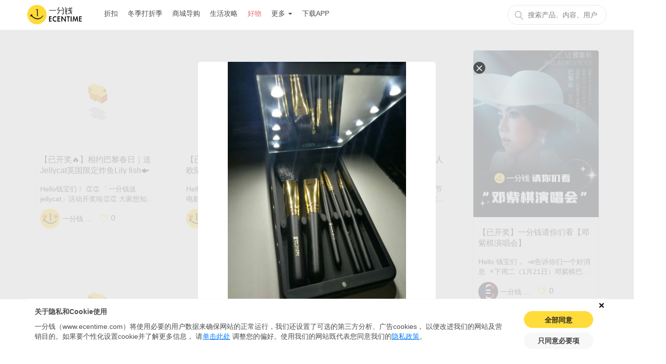

--- FILE ---
content_type: text/html; charset=utf-8
request_url: https://de.ecentime.com/treasures/s/15562
body_size: 83805
content:
<!DOCTYPE html>
<html data-n-head-ssr lang="zh-de" data-n-head="lang">
  <head>
    <meta data-n-head="true" charset="utf-8"><meta data-n-head="true" name="viewport" content="width=device-width, initial-scale=1, maximum-scale=1.0, user-scalable=no"><meta data-n-head="true" name="apple-itunes-app" content="app-id=1065385455"><meta data-n-head="true" name="robots" data-hid="robots" content="index,follow"><meta data-n-head="true" name="application-name" content="一分钱, ecentime，社区，community"><meta data-n-head="true" data-hid="description" name="description" content="看见推送有15欧的带LED灯的镜子，那么我有必要吹一波打折季无意间收的Nocibe的这个套盒，不到十欧，五把刷，可360度旋转的镜面盒，带十个灯，触屏开关，附赠纽扣电池两颗，你值得拥有。
再怎么说，两颗纽扣电池也好几欧了吧，我不管，反正我觉得我捡了大便宜(/ω＼)"><meta data-n-head="true" data-hid="keywords" name="keywords" content="神器推荐 昭yiRheane"><title data-n-head="true">神器推荐|一分钱 eCentime，分享品质生活！</title><link data-n-head="true" rel="icon" type="image/x-icon" href="/favicon.ico"><link data-n-head="true" rel="next" href="https://de.ecentime.com/treasures?page=2"><link data-n-head="true" data-hid="canonical" rel="canonical" href="https://www.ecentime.com/treasures/s/15562"><script data-n-head="true" src="https://www.googletagmanager.com/gtag/js?id=G-C9XXSFKWDZ" async="true" type="29789236f795384350e90679-text/javascript"></script><script data-n-head="true" src="https://pagead2.googlesyndication.com/pagead/js/adsbygoogle.js?client=ca-pub-4167326061007536" async="true" crossorigin="anonymous" type="29789236f795384350e90679-text/javascript"></script><link rel="preload" href="/_nuxt/manifest.e0cc58da3419f3b917c7.js" as="script"><link rel="preload" href="/_nuxt/vendor.27759d7afe71f87d7081.js" as="script"><link rel="preload" href="/_nuxt/app.2e023ab4b87caa206001.js" as="script"><link rel="preload" href="/_nuxt/layouts/common.00899117292af7f000fd.js" as="script"><link rel="preload" href="/_nuxt/pages/treasures.0531889e5af414e150f8.js" as="script"><link rel="preload" href="/_nuxt/pages/treasures/s/_id.c61fdd8e36df00d5f6c3.js" as="script"><link rel="prefetch" href="/_nuxt/pages/newcomer/index.b050d6c7c7835f19c039.js"><link rel="prefetch" href="/_nuxt/pages/deal/index.ca98e061e92b8cbda30f.js"><link rel="prefetch" href="/_nuxt/pages/deal/category/_cateId.ffc48bdb63cf647dc582.js"><link rel="prefetch" href="/_nuxt/pages/productdeal/_slug.9f4d5782139b850a688c.js"><link rel="prefetch" href="/_nuxt/pages/deal/_slug.2478468408c30bb09616.js"><link rel="prefetch" href="/_nuxt/pages/article/index.1f81716a68b3120e1db5.js"><link rel="prefetch" href="/_nuxt/pages/deal/unique.273b2341da5da7d78fa8.js"><link rel="prefetch" href="/_nuxt/pages/deal/hot.78e443b01f4590370286.js"><link rel="prefetch" href="/_nuxt/pages/deal/activity.ad12b1955275a0b3cc9d.js"><link rel="prefetch" href="/_nuxt/pages/activity/black-friday.7a564116840fa52dbb7a.js"><link rel="prefetch" href="/_nuxt/pages/mall/_slug.67e561f13b610a585a31.js"><link rel="prefetch" href="/_nuxt/pages/search/info/_keyword.5c36b2464bcd68bc3524.js"><link rel="prefetch" href="/_nuxt/pages/search/article/_keyword.6d55b5f576bd63fb2044.js"><link rel="prefetch" href="/_nuxt/pages/app/web/information/_id.8405bb5375299b84e050.js"><link rel="prefetch" href="/_nuxt/pages/media/index.ac67958768ea04204992.js"><link rel="prefetch" href="/_nuxt/pages/mall/index.c37d1a27e08a336eacd7.js"><link rel="prefetch" href="/_nuxt/pages/partner/index.816a3fc6da09623578ce.js"><link rel="prefetch" href="/_nuxt/layouts/common6.d3e9ad59683fbd74160d.js"><link rel="prefetch" href="/_nuxt/layouts/common5.a259e10d3e57c7fc0d97.js"><link rel="prefetch" href="/_nuxt/layouts/common4.a4ffbb786c9cca9de10f.js"><link rel="prefetch" href="/_nuxt/layouts/common3.cf270aa83fee6e02e6f7.js"><link rel="prefetch" href="/_nuxt/layouts/common2.97d308adc670a35923cc.js"><link rel="prefetch" href="/_nuxt/pages/mall/category/_cate.7a03e71003b6b715d83d.js"><link rel="prefetch" href="/_nuxt/pages/goodShop/index.876685f98cc98bc5f500.js"><link rel="prefetch" href="/_nuxt/pages/search/mall/_keyword.1622727f4c1e40bcb9c4.js"><link rel="prefetch" href="/_nuxt/layouts/common1.92891a6b0927b6a3e8d0.js"><link rel="prefetch" href="/_nuxt/pages/activity/soldes.a8239136f41658f09e39.js"><link rel="prefetch" href="/_nuxt/pages/activity/glamourweek.ff47492e939c1a495fa9.js"><link rel="prefetch" href="/_nuxt/pages/activity/ecentimedays.3b200437a70d053cea15.js"><link rel="prefetch" href="/_nuxt/pages/activity/double-eleven.501657c713d2fe746810.js"><link rel="prefetch" href="/_nuxt/pages/goodShop/_id.c0c460be20cd24b62267.js"><link rel="prefetch" href="/_nuxt/pages/publicity/luckybunny.6e12fa6b3f4bd23a7bd6.js"><link rel="prefetch" href="/_nuxt/pages/publicity/double11.d54223fe3ab9678668ed.js"><link rel="prefetch" href="/_nuxt/pages/publicity/blackfriday.b23bb92a9235d31e0504.js"><link rel="prefetch" href="/_nuxt/pages/publicity/11month.b457862052c81f4525c0.js"><link rel="prefetch" href="/_nuxt/pages/article/_slug.87587fe5205928e8daac.js"><link rel="prefetch" href="/_nuxt/pages/publicity/summersale.6aec6fb94388d55e7628.js"><link rel="prefetch" href="/_nuxt/pages/download/index.b1fc0cf6dce824995b01.js"><link rel="prefetch" href="/_nuxt/pages/group/amazon/index.b646c5b5d25106d577cf.js"><link rel="prefetch" href="/_nuxt/pages/group/amazon/bestseller/index.77d501f9f0c5f0d29336.js"><link rel="prefetch" href="/_nuxt/pages/group/amazon/bestprice/index.81f427ce523e6b905a97.js"><link rel="prefetch" href="/_nuxt/pages/index.5daed47b714cc5493c17.js"><link rel="prefetch" href="/_nuxt/pages/resale/_id.6d6470e1b26330a62b2c.js"><link rel="prefetch" href="/_nuxt/pages/user/_uuid.50ec857daf93d02ef5b3.js"><link rel="prefetch" href="/_nuxt/pages/search.76b830389e73790a52a0.js"><link rel="prefetch" href="/_nuxt/pages/treasures/_id.b17d360a86da1e5402f2.js"><link rel="prefetch" href="/_nuxt/pages/shop/_id.8d62f5fff9e5b765bcf1.js"><link rel="prefetch" href="/_nuxt/pages/media/_id.675e71f8289b48282923.js"><link rel="prefetch" href="/_nuxt/pages/partner/_id.8bf42d49fba7f542ce37.js"><link rel="prefetch" href="/_nuxt/pages/terms/index.6c04015f85816195ac3b.js"><link rel="prefetch" href="/_nuxt/pages/about/index.370ae987b8786b2f7958.js"><link rel="prefetch" href="/_nuxt/pages/Impressum/index.2e49d1338385f5d56c61.js"><link rel="prefetch" href="/_nuxt/pages/user/_uuid/_id.fffd9674f6d956b918a5.js"><link rel="prefetch" href="/_nuxt/pages/index/treasures/_id.57edaa3807fb4691610d.js"><link rel="prefetch" href="/_nuxt/pages/_uuid/_id.5ef6f96029dd3d2dfa80.js"><link rel="prefetch" href="/_nuxt/pages/user/index.815e47da2c04a013d0f2.js"><link rel="prefetch" href="/_nuxt/pages/user/_uuid/index.a39c284e9def3d3521e0.js"><link rel="prefetch" href="/_nuxt/pages/treasures/index.868bfc2b4064116bdfbd.js"><link rel="prefetch" href="/_nuxt/pages/index/index.1ad1a713262d457cb9a3.js"><link rel="prefetch" href="/_nuxt/pages/christmas.5db5b064331354ba748f.js"><link rel="prefetch" href="/_nuxt/pages/_uuid/index.87bcc12b1323f8fa25c8.js"><link rel="prefetch" href="/_nuxt/layouts/default.33ca68182928355e13ef.js"><style data-vue-ssr-id="72e7ad30:0 3d7f2a8c:0 d9c5482a:0 621dce4e:0 23198acb:0 02f3da5a:0 3ccda82c:0 764182e6:0 7015085a:0 a9c53cc8:0">/*! normalize.css v7.0.0 | MIT License | github.com/necolas/normalize.css */html{line-height:1.15;-ms-text-size-adjust:100%;-webkit-text-size-adjust:100%}body{margin:0}article,aside,footer,header,nav,section{display:block}h1{font-size:2em;margin:.67em 0}figcaption,figure,main{display:block}figure{margin:1em 40px}hr{-webkit-box-sizing:content-box;box-sizing:content-box;height:0;overflow:visible}pre{font-family:monospace,monospace;font-size:1em}a{background-color:transparent;-webkit-text-decoration-skip:objects}abbr[title]{border-bottom:none;text-decoration:underline;-webkit-text-decoration:underline dotted;text-decoration:underline dotted}b,strong{font-weight:inherit;font-weight:bolder}code,kbd,samp{font-family:monospace,monospace;font-size:1em}dfn{font-style:italic}mark{background-color:#ff0;color:#000}small{font-size:80%}sub,sup{font-size:75%;line-height:0;position:relative;vertical-align:baseline}sub{bottom:-.25em}sup{top:-.5em}audio,video{display:inline-block}audio:not([controls]){display:none;height:0}img{border-style:none}svg:not(:root){overflow:hidden}button,input,optgroup,select,textarea{font-family:sans-serif;font-size:100%;line-height:1.15;margin:0}button,input{overflow:visible}button,select{text-transform:none}[type=reset],[type=submit],button,html [type=button]{-webkit-appearance:button}[type=button]::-moz-focus-inner,[type=reset]::-moz-focus-inner,[type=submit]::-moz-focus-inner,button::-moz-focus-inner{border-style:none;padding:0}[type=button]:-moz-focusring,[type=reset]:-moz-focusring,[type=submit]:-moz-focusring,button:-moz-focusring{outline:1px dotted ButtonText}fieldset{padding:.35em .75em .625em}legend{-webkit-box-sizing:border-box;box-sizing:border-box;color:inherit;display:table;max-width:100%;padding:0;white-space:normal}progress{display:inline-block;vertical-align:baseline}textarea{overflow:auto}[type=checkbox],[type=radio]{-webkit-box-sizing:border-box;box-sizing:border-box;padding:0}[type=number]::-webkit-inner-spin-button,[type=number]::-webkit-outer-spin-button{height:auto}[type=search]{-webkit-appearance:textfield;outline-offset:-2px}[type=search]::-webkit-search-cancel-button,[type=search]::-webkit-search-decoration{-webkit-appearance:none}::-webkit-file-upload-button{-webkit-appearance:button;font:inherit}details,menu{display:block}summary{display:list-item}canvas{display:inline-block}[hidden],template{display:none}
/*!
 * Bootstrap v3.3.7 (http://getbootstrap.com)
 * Copyright 2011-2016 Twitter, Inc.
 * Licensed under MIT (https://github.com/twbs/bootstrap/blob/master/LICENSE)
 */
/*! normalize.css v3.0.3 | MIT License | github.com/necolas/normalize.css */html{font-family:sans-serif;-webkit-text-size-adjust:100%;-ms-text-size-adjust:100%}body{margin:0}article,aside,details,figcaption,figure,footer,header,hgroup,main,menu,nav,section,summary{display:block}audio,canvas,progress,video{display:inline-block;vertical-align:baseline}audio:not([controls]){display:none;height:0}[hidden],template{display:none}a{background-color:transparent}a:active,a:hover{outline:0}abbr[title]{border-bottom:1px dotted}b,strong{font-weight:700}dfn{font-style:italic}h1{margin:.67em 0;font-size:2em}mark{color:#000;background:#ff0}small{font-size:80%}sub,sup{position:relative;font-size:75%;line-height:0;vertical-align:baseline}sup{top:-.5em}sub{bottom:-.25em}img{border:0}svg:not(:root){overflow:hidden}figure{margin:1em 40px}hr{height:0;-webkit-box-sizing:content-box;box-sizing:content-box}pre{overflow:auto}code,kbd,pre,samp{font-family:monospace,monospace;font-size:1em}button,input,optgroup,select,textarea{margin:0;font:inherit;color:inherit}button{overflow:visible}button,select{text-transform:none}button,html input[type=button],input[type=reset],input[type=submit]{-webkit-appearance:button;cursor:pointer}button[disabled],html input[disabled]{cursor:default}button::-moz-focus-inner,input::-moz-focus-inner{padding:0;border:0}input{line-height:normal}input[type=checkbox],input[type=radio]{-webkit-box-sizing:border-box;box-sizing:border-box;padding:0}input[type=number]::-webkit-inner-spin-button,input[type=number]::-webkit-outer-spin-button{height:auto}input[type=search]{-webkit-box-sizing:content-box;box-sizing:content-box;-webkit-appearance:textfield}input[type=search]::-webkit-search-cancel-button,input[type=search]::-webkit-search-decoration{-webkit-appearance:none}fieldset{padding:.35em .625em .75em;margin:0 2px;border:1px solid silver}textarea{overflow:auto}optgroup{font-weight:700}table{border-spacing:0;border-collapse:collapse}td,th{padding:0}
/*! Source: https://github.com/h5bp/html5-boilerplate/blob/master/src/css/main.css */@media print{*,:after,:before{color:#000!important;text-shadow:none!important;background:transparent!important;-webkit-box-shadow:none!important;box-shadow:none!important}a,a:visited{text-decoration:underline}a[href]:after{content:" (" attr(href) ")"}abbr[title]:after{content:" (" attr(title) ")"}a[href^="#"]:after,a[href^="javascript:"]:after{content:""}blockquote,pre{border:1px solid #999;page-break-inside:avoid}thead{display:table-header-group}img,tr{page-break-inside:avoid}img{max-width:100%!important}h2,h3,p{orphans:3;widows:3}h2,h3{page-break-after:avoid}.navbar{display:none}.btn>.caret,.dropup>.btn>.caret{border-top-color:#000!important}.label{border:1px solid #000}.table{border-collapse:collapse!important}.table td,.table th{background-color:#fff!important}.table-bordered td,.table-bordered th{border:1px solid #ddd!important}}@font-face{font-family:Glyphicons Halflings;src:url(/_nuxt/fonts/glyphicons-halflings-regular.f4769f9.eot);src:url(/_nuxt/fonts/glyphicons-halflings-regular.f4769f9.eot?#iefix) format("embedded-opentype"),url(/_nuxt/fonts/glyphicons-halflings-regular.448c34a.woff2) format("woff2"),url(/_nuxt/fonts/glyphicons-halflings-regular.fa27723.woff) format("woff"),url(/_nuxt/fonts/glyphicons-halflings-regular.e18bbf6.ttf) format("truetype"),url(/_nuxt/img/glyphicons-halflings-regular.f721466.svg#glyphicons_halflingsregular) format("svg")}.glyphicon{position:relative;top:1px;display:inline-block;font-family:Glyphicons Halflings;font-style:normal;font-weight:400;line-height:1;-webkit-font-smoothing:antialiased;-moz-osx-font-smoothing:grayscale}.glyphicon-asterisk:before{content:"*"}.glyphicon-plus:before{content:"+"}.glyphicon-eur:before,.glyphicon-euro:before{content:"\20AC"}.glyphicon-minus:before{content:"\2212"}.glyphicon-cloud:before{content:"\2601"}.glyphicon-envelope:before{content:"\2709"}.glyphicon-pencil:before{content:"\270F"}.glyphicon-glass:before{content:"\E001"}.glyphicon-music:before{content:"\E002"}.glyphicon-search:before{content:"\E003"}.glyphicon-heart:before{content:"\E005"}.glyphicon-star:before{content:"\E006"}.glyphicon-star-empty:before{content:"\E007"}.glyphicon-user:before{content:"\E008"}.glyphicon-film:before{content:"\E009"}.glyphicon-th-large:before{content:"\E010"}.glyphicon-th:before{content:"\E011"}.glyphicon-th-list:before{content:"\E012"}.glyphicon-ok:before{content:"\E013"}.glyphicon-remove:before{content:"\E014"}.glyphicon-zoom-in:before{content:"\E015"}.glyphicon-zoom-out:before{content:"\E016"}.glyphicon-off:before{content:"\E017"}.glyphicon-signal:before{content:"\E018"}.glyphicon-cog:before{content:"\E019"}.glyphicon-trash:before{content:"\E020"}.glyphicon-home:before{content:"\E021"}.glyphicon-file:before{content:"\E022"}.glyphicon-time:before{content:"\E023"}.glyphicon-road:before{content:"\E024"}.glyphicon-download-alt:before{content:"\E025"}.glyphicon-download:before{content:"\E026"}.glyphicon-upload:before{content:"\E027"}.glyphicon-inbox:before{content:"\E028"}.glyphicon-play-circle:before{content:"\E029"}.glyphicon-repeat:before{content:"\E030"}.glyphicon-refresh:before{content:"\E031"}.glyphicon-list-alt:before{content:"\E032"}.glyphicon-lock:before{content:"\E033"}.glyphicon-flag:before{content:"\E034"}.glyphicon-headphones:before{content:"\E035"}.glyphicon-volume-off:before{content:"\E036"}.glyphicon-volume-down:before{content:"\E037"}.glyphicon-volume-up:before{content:"\E038"}.glyphicon-qrcode:before{content:"\E039"}.glyphicon-barcode:before{content:"\E040"}.glyphicon-tag:before{content:"\E041"}.glyphicon-tags:before{content:"\E042"}.glyphicon-book:before{content:"\E043"}.glyphicon-bookmark:before{content:"\E044"}.glyphicon-print:before{content:"\E045"}.glyphicon-camera:before{content:"\E046"}.glyphicon-font:before{content:"\E047"}.glyphicon-bold:before{content:"\E048"}.glyphicon-italic:before{content:"\E049"}.glyphicon-text-height:before{content:"\E050"}.glyphicon-text-width:before{content:"\E051"}.glyphicon-align-left:before{content:"\E052"}.glyphicon-align-center:before{content:"\E053"}.glyphicon-align-right:before{content:"\E054"}.glyphicon-align-justify:before{content:"\E055"}.glyphicon-list:before{content:"\E056"}.glyphicon-indent-left:before{content:"\E057"}.glyphicon-indent-right:before{content:"\E058"}.glyphicon-facetime-video:before{content:"\E059"}.glyphicon-picture:before{content:"\E060"}.glyphicon-map-marker:before{content:"\E062"}.glyphicon-adjust:before{content:"\E063"}.glyphicon-tint:before{content:"\E064"}.glyphicon-edit:before{content:"\E065"}.glyphicon-share:before{content:"\E066"}.glyphicon-check:before{content:"\E067"}.glyphicon-move:before{content:"\E068"}.glyphicon-step-backward:before{content:"\E069"}.glyphicon-fast-backward:before{content:"\E070"}.glyphicon-backward:before{content:"\E071"}.glyphicon-play:before{content:"\E072"}.glyphicon-pause:before{content:"\E073"}.glyphicon-stop:before{content:"\E074"}.glyphicon-forward:before{content:"\E075"}.glyphicon-fast-forward:before{content:"\E076"}.glyphicon-step-forward:before{content:"\E077"}.glyphicon-eject:before{content:"\E078"}.glyphicon-chevron-left:before{content:"\E079"}.glyphicon-chevron-right:before{content:"\E080"}.glyphicon-plus-sign:before{content:"\E081"}.glyphicon-minus-sign:before{content:"\E082"}.glyphicon-remove-sign:before{content:"\E083"}.glyphicon-ok-sign:before{content:"\E084"}.glyphicon-question-sign:before{content:"\E085"}.glyphicon-info-sign:before{content:"\E086"}.glyphicon-screenshot:before{content:"\E087"}.glyphicon-remove-circle:before{content:"\E088"}.glyphicon-ok-circle:before{content:"\E089"}.glyphicon-ban-circle:before{content:"\E090"}.glyphicon-arrow-left:before{content:"\E091"}.glyphicon-arrow-right:before{content:"\E092"}.glyphicon-arrow-up:before{content:"\E093"}.glyphicon-arrow-down:before{content:"\E094"}.glyphicon-share-alt:before{content:"\E095"}.glyphicon-resize-full:before{content:"\E096"}.glyphicon-resize-small:before{content:"\E097"}.glyphicon-exclamation-sign:before{content:"\E101"}.glyphicon-gift:before{content:"\E102"}.glyphicon-leaf:before{content:"\E103"}.glyphicon-fire:before{content:"\E104"}.glyphicon-eye-open:before{content:"\E105"}.glyphicon-eye-close:before{content:"\E106"}.glyphicon-warning-sign:before{content:"\E107"}.glyphicon-plane:before{content:"\E108"}.glyphicon-calendar:before{content:"\E109"}.glyphicon-random:before{content:"\E110"}.glyphicon-comment:before{content:"\E111"}.glyphicon-magnet:before{content:"\E112"}.glyphicon-chevron-up:before{content:"\E113"}.glyphicon-chevron-down:before{content:"\E114"}.glyphicon-retweet:before{content:"\E115"}.glyphicon-shopping-cart:before{content:"\E116"}.glyphicon-folder-close:before{content:"\E117"}.glyphicon-folder-open:before{content:"\E118"}.glyphicon-resize-vertical:before{content:"\E119"}.glyphicon-resize-horizontal:before{content:"\E120"}.glyphicon-hdd:before{content:"\E121"}.glyphicon-bullhorn:before{content:"\E122"}.glyphicon-bell:before{content:"\E123"}.glyphicon-certificate:before{content:"\E124"}.glyphicon-thumbs-up:before{content:"\E125"}.glyphicon-thumbs-down:before{content:"\E126"}.glyphicon-hand-right:before{content:"\E127"}.glyphicon-hand-left:before{content:"\E128"}.glyphicon-hand-up:before{content:"\E129"}.glyphicon-hand-down:before{content:"\E130"}.glyphicon-circle-arrow-right:before{content:"\E131"}.glyphicon-circle-arrow-left:before{content:"\E132"}.glyphicon-circle-arrow-up:before{content:"\E133"}.glyphicon-circle-arrow-down:before{content:"\E134"}.glyphicon-globe:before{content:"\E135"}.glyphicon-wrench:before{content:"\E136"}.glyphicon-tasks:before{content:"\E137"}.glyphicon-filter:before{content:"\E138"}.glyphicon-briefcase:before{content:"\E139"}.glyphicon-fullscreen:before{content:"\E140"}.glyphicon-dashboard:before{content:"\E141"}.glyphicon-paperclip:before{content:"\E142"}.glyphicon-heart-empty:before{content:"\E143"}.glyphicon-link:before{content:"\E144"}.glyphicon-phone:before{content:"\E145"}.glyphicon-pushpin:before{content:"\E146"}.glyphicon-usd:before{content:"\E148"}.glyphicon-gbp:before{content:"\E149"}.glyphicon-sort:before{content:"\E150"}.glyphicon-sort-by-alphabet:before{content:"\E151"}.glyphicon-sort-by-alphabet-alt:before{content:"\E152"}.glyphicon-sort-by-order:before{content:"\E153"}.glyphicon-sort-by-order-alt:before{content:"\E154"}.glyphicon-sort-by-attributes:before{content:"\E155"}.glyphicon-sort-by-attributes-alt:before{content:"\E156"}.glyphicon-unchecked:before{content:"\E157"}.glyphicon-expand:before{content:"\E158"}.glyphicon-collapse-down:before{content:"\E159"}.glyphicon-collapse-up:before{content:"\E160"}.glyphicon-log-in:before{content:"\E161"}.glyphicon-flash:before{content:"\E162"}.glyphicon-log-out:before{content:"\E163"}.glyphicon-new-window:before{content:"\E164"}.glyphicon-record:before{content:"\E165"}.glyphicon-save:before{content:"\E166"}.glyphicon-open:before{content:"\E167"}.glyphicon-saved:before{content:"\E168"}.glyphicon-import:before{content:"\E169"}.glyphicon-export:before{content:"\E170"}.glyphicon-send:before{content:"\E171"}.glyphicon-floppy-disk:before{content:"\E172"}.glyphicon-floppy-saved:before{content:"\E173"}.glyphicon-floppy-remove:before{content:"\E174"}.glyphicon-floppy-save:before{content:"\E175"}.glyphicon-floppy-open:before{content:"\E176"}.glyphicon-credit-card:before{content:"\E177"}.glyphicon-transfer:before{content:"\E178"}.glyphicon-cutlery:before{content:"\E179"}.glyphicon-header:before{content:"\E180"}.glyphicon-compressed:before{content:"\E181"}.glyphicon-earphone:before{content:"\E182"}.glyphicon-phone-alt:before{content:"\E183"}.glyphicon-tower:before{content:"\E184"}.glyphicon-stats:before{content:"\E185"}.glyphicon-sd-video:before{content:"\E186"}.glyphicon-hd-video:before{content:"\E187"}.glyphicon-subtitles:before{content:"\E188"}.glyphicon-sound-stereo:before{content:"\E189"}.glyphicon-sound-dolby:before{content:"\E190"}.glyphicon-sound-5-1:before{content:"\E191"}.glyphicon-sound-6-1:before{content:"\E192"}.glyphicon-sound-7-1:before{content:"\E193"}.glyphicon-copyright-mark:before{content:"\E194"}.glyphicon-registration-mark:before{content:"\E195"}.glyphicon-cloud-download:before{content:"\E197"}.glyphicon-cloud-upload:before{content:"\E198"}.glyphicon-tree-conifer:before{content:"\E199"}.glyphicon-tree-deciduous:before{content:"\E200"}.glyphicon-cd:before{content:"\E201"}.glyphicon-save-file:before{content:"\E202"}.glyphicon-open-file:before{content:"\E203"}.glyphicon-level-up:before{content:"\E204"}.glyphicon-copy:before{content:"\E205"}.glyphicon-paste:before{content:"\E206"}.glyphicon-alert:before{content:"\E209"}.glyphicon-equalizer:before{content:"\E210"}.glyphicon-king:before{content:"\E211"}.glyphicon-queen:before{content:"\E212"}.glyphicon-pawn:before{content:"\E213"}.glyphicon-bishop:before{content:"\E214"}.glyphicon-knight:before{content:"\E215"}.glyphicon-baby-formula:before{content:"\E216"}.glyphicon-tent:before{content:"\26FA"}.glyphicon-blackboard:before{content:"\E218"}.glyphicon-bed:before{content:"\E219"}.glyphicon-apple:before{content:"\F8FF"}.glyphicon-erase:before{content:"\E221"}.glyphicon-hourglass:before{content:"\231B"}.glyphicon-lamp:before{content:"\E223"}.glyphicon-duplicate:before{content:"\E224"}.glyphicon-piggy-bank:before{content:"\E225"}.glyphicon-scissors:before{content:"\E226"}.glyphicon-bitcoin:before,.glyphicon-btc:before,.glyphicon-xbt:before{content:"\E227"}.glyphicon-jpy:before,.glyphicon-yen:before{content:"\A5"}.glyphicon-rub:before,.glyphicon-ruble:before{content:"\20BD"}.glyphicon-scale:before{content:"\E230"}.glyphicon-ice-lolly:before{content:"\E231"}.glyphicon-ice-lolly-tasted:before{content:"\E232"}.glyphicon-education:before{content:"\E233"}.glyphicon-option-horizontal:before{content:"\E234"}.glyphicon-option-vertical:before{content:"\E235"}.glyphicon-menu-hamburger:before{content:"\E236"}.glyphicon-modal-window:before{content:"\E237"}.glyphicon-oil:before{content:"\E238"}.glyphicon-grain:before{content:"\E239"}.glyphicon-sunglasses:before{content:"\E240"}.glyphicon-text-size:before{content:"\E241"}.glyphicon-text-color:before{content:"\E242"}.glyphicon-text-background:before{content:"\E243"}.glyphicon-object-align-top:before{content:"\E244"}.glyphicon-object-align-bottom:before{content:"\E245"}.glyphicon-object-align-horizontal:before{content:"\E246"}.glyphicon-object-align-left:before{content:"\E247"}.glyphicon-object-align-vertical:before{content:"\E248"}.glyphicon-object-align-right:before{content:"\E249"}.glyphicon-triangle-right:before{content:"\E250"}.glyphicon-triangle-left:before{content:"\E251"}.glyphicon-triangle-bottom:before{content:"\E252"}.glyphicon-triangle-top:before{content:"\E253"}.glyphicon-console:before{content:"\E254"}.glyphicon-superscript:before{content:"\E255"}.glyphicon-subscript:before{content:"\E256"}.glyphicon-menu-left:before{content:"\E257"}.glyphicon-menu-right:before{content:"\E258"}.glyphicon-menu-down:before{content:"\E259"}.glyphicon-menu-up:before{content:"\E260"}*,:after,:before{-webkit-box-sizing:border-box;box-sizing:border-box}html{font-size:10px;-webkit-tap-highlight-color:rgba(0,0,0,0)}body{font-family:Helvetica Neue,Helvetica,Arial,sans-serif;font-size:14px;line-height:1.42857143;color:#333;background-color:#fff}button,input,select,textarea{font-family:inherit;font-size:inherit;line-height:inherit}a{color:#337ab7;text-decoration:none}a:focus,a:hover{color:#23527c;text-decoration:underline}a:focus{outline:5px auto -webkit-focus-ring-color;outline-offset:-2px}figure{margin:0}img{vertical-align:middle}.carousel-inner>.item>a>img,.carousel-inner>.item>img,.img-responsive,.thumbnail>img,.thumbnail a>img{display:block;max-width:100%;height:auto}.img-rounded{border-radius:6px}.img-thumbnail{display:inline-block;max-width:100%;height:auto;padding:4px;line-height:1.42857143;background-color:#fff;border:1px solid #ddd;border-radius:4px;-webkit-transition:all .2s ease-in-out;transition:all .2s ease-in-out}.img-circle{border-radius:50%}hr{margin-top:20px;margin-bottom:20px;border:0;border-top:1px solid #eee}.sr-only{position:absolute;width:1px;height:1px;padding:0;margin:-1px;overflow:hidden;clip:rect(0,0,0,0);border:0}.sr-only-focusable:active,.sr-only-focusable:focus{position:static;width:auto;height:auto;margin:0;overflow:visible;clip:auto}[role=button]{cursor:pointer}.h1,.h2,.h3,.h4,.h5,.h6,h1,h2,h3,h4,h5,h6{font-family:inherit;font-weight:500;line-height:1.1;color:inherit}.h1 .small,.h1 small,.h2 .small,.h2 small,.h3 .small,.h3 small,.h4 .small,.h4 small,.h5 .small,.h5 small,.h6 .small,.h6 small,h1 .small,h1 small,h2 .small,h2 small,h3 .small,h3 small,h4 .small,h4 small,h5 .small,h5 small,h6 .small,h6 small{font-weight:400;line-height:1;color:#777}.h1,.h2,.h3,h1,h2,h3{margin-top:20px;margin-bottom:10px}.h1 .small,.h1 small,.h2 .small,.h2 small,.h3 .small,.h3 small,h1 .small,h1 small,h2 .small,h2 small,h3 .small,h3 small{font-size:65%}.h4,.h5,.h6,h4,h5,h6{margin-top:10px;margin-bottom:10px}.h4 .small,.h4 small,.h5 .small,.h5 small,.h6 .small,.h6 small,h4 .small,h4 small,h5 .small,h5 small,h6 .small,h6 small{font-size:75%}.h1,h1{font-size:36px}.h2,h2{font-size:30px}.h3,h3{font-size:24px}.h4,h4{font-size:18px}.h5,h5{font-size:14px}.h6,h6{font-size:12px}p{margin:0 0 10px}.lead{margin-bottom:20px;font-size:16px;font-weight:300;line-height:1.4}@media (min-width:768px){.lead{font-size:21px}}.small,small{font-size:85%}.mark,mark{padding:.2em;background-color:#fcf8e3}.text-left{text-align:left}.text-right{text-align:right}.text-center{text-align:center}.text-justify{text-align:justify}.text-nowrap{white-space:nowrap}.text-lowercase{text-transform:lowercase}.text-uppercase{text-transform:uppercase}.text-capitalize{text-transform:capitalize}.text-muted{color:#777}.text-primary{color:#337ab7}a.text-primary:focus,a.text-primary:hover{color:#286090}.text-success{color:#3c763d}a.text-success:focus,a.text-success:hover{color:#2b542c}.text-info{color:#31708f}a.text-info:focus,a.text-info:hover{color:#245269}.text-warning{color:#8a6d3b}a.text-warning:focus,a.text-warning:hover{color:#66512c}.text-danger{color:#a94442}a.text-danger:focus,a.text-danger:hover{color:#843534}.bg-primary{color:#fff;background-color:#337ab7}a.bg-primary:focus,a.bg-primary:hover{background-color:#286090}.bg-success{background-color:#dff0d8}a.bg-success:focus,a.bg-success:hover{background-color:#c1e2b3}.bg-info{background-color:#d9edf7}a.bg-info:focus,a.bg-info:hover{background-color:#afd9ee}.bg-warning{background-color:#fcf8e3}a.bg-warning:focus,a.bg-warning:hover{background-color:#f7ecb5}.bg-danger{background-color:#f2dede}a.bg-danger:focus,a.bg-danger:hover{background-color:#e4b9b9}.page-header{padding-bottom:9px;margin:40px 0 20px;border-bottom:1px solid #eee}ol,ul{margin-top:0;margin-bottom:10px}ol ol,ol ul,ul ol,ul ul{margin-bottom:0}.list-inline,.list-unstyled{padding-left:0;list-style:none}.list-inline{margin-left:-5px}.list-inline>li{display:inline-block;padding-right:5px;padding-left:5px}dl{margin-top:0;margin-bottom:20px}dd,dt{line-height:1.42857143}dt{font-weight:700}dd{margin-left:0}@media (min-width:768px){.dl-horizontal dt{float:left;width:160px;overflow:hidden;clear:left;text-align:right;text-overflow:ellipsis;white-space:nowrap}.dl-horizontal dd{margin-left:180px}}abbr[data-original-title],abbr[title]{cursor:help;border-bottom:1px dotted #777}.initialism{font-size:90%;text-transform:uppercase}blockquote{padding:10px 20px;margin:0 0 20px;font-size:17.5px;border-left:5px solid #eee}blockquote ol:last-child,blockquote p:last-child,blockquote ul:last-child{margin-bottom:0}blockquote .small,blockquote footer,blockquote small{display:block;font-size:80%;line-height:1.42857143;color:#777}blockquote .small:before,blockquote footer:before,blockquote small:before{content:"\2014   \A0"}.blockquote-reverse,blockquote.pull-right{padding-right:15px;padding-left:0;text-align:right;border-right:5px solid #eee;border-left:0}.blockquote-reverse .small:before,.blockquote-reverse footer:before,.blockquote-reverse small:before,blockquote.pull-right .small:before,blockquote.pull-right footer:before,blockquote.pull-right small:before{content:""}.blockquote-reverse .small:after,.blockquote-reverse footer:after,.blockquote-reverse small:after,blockquote.pull-right .small:after,blockquote.pull-right footer:after,blockquote.pull-right small:after{content:"\A0   \2014"}address{margin-bottom:20px;font-style:normal;line-height:1.42857143}code,kbd,pre,samp{font-family:Menlo,Monaco,Consolas,Courier New,monospace}code{color:#c7254e;background-color:#f9f2f4;border-radius:4px}code,kbd{padding:2px 4px;font-size:90%}kbd{color:#fff;background-color:#333;border-radius:3px;-webkit-box-shadow:inset 0 -1px 0 rgba(0,0,0,.25);box-shadow:inset 0 -1px 0 rgba(0,0,0,.25)}kbd kbd{padding:0;font-size:100%;font-weight:700;-webkit-box-shadow:none;box-shadow:none}pre{display:block;padding:9.5px;margin:0 0 10px;font-size:13px;line-height:1.42857143;color:#333;word-break:break-all;word-wrap:break-word;background-color:#f5f5f5;border:1px solid #ccc;border-radius:4px}pre code{padding:0;font-size:inherit;color:inherit;white-space:pre-wrap;background-color:transparent;border-radius:0}.pre-scrollable{max-height:340px;overflow-y:scroll}body .container{padding-right:15px;padding-left:15px;margin-right:auto;margin-left:auto}@media (min-width:768px){body .container{width:750px}}@media (min-width:992px){body .container{width:970px}}@media (min-width:1200px){body .container{width:1170px}}.container-fluid{padding-right:15px;padding-left:15px;margin-right:auto;margin-left:auto}.row{margin-right:-15px;margin-left:-15px}.col-lg-1,.col-lg-2,.col-lg-3,.col-lg-4,.col-lg-5,.col-lg-6,.col-lg-7,.col-lg-8,.col-lg-9,.col-lg-10,.col-lg-11,.col-lg-12,.col-md-1,.col-md-2,.col-md-3,.col-md-4,.col-md-5,.col-md-6,.col-md-7,.col-md-8,.col-md-9,.col-md-10,.col-md-11,.col-md-12,.col-sm-1,.col-sm-2,.col-sm-3,.col-sm-4,.col-sm-5,.col-sm-6,.col-sm-7,.col-sm-8,.col-sm-9,.col-sm-10,.col-sm-11,.col-sm-12,.col-xs-1,.col-xs-2,.col-xs-3,.col-xs-4,.col-xs-5,.col-xs-6,.col-xs-7,.col-xs-8,.col-xs-9,.col-xs-10,.col-xs-11,.col-xs-12{position:relative;min-height:1px;padding-right:15px;padding-left:15px}.col-xs-1,.col-xs-2,.col-xs-3,.col-xs-4,.col-xs-5,.col-xs-6,.col-xs-7,.col-xs-8,.col-xs-9,.col-xs-10,.col-xs-11,.col-xs-12{float:left}.col-xs-12{width:100%}.col-xs-11{width:91.66666667%}.col-xs-10{width:83.33333333%}.col-xs-9{width:75%}.col-xs-8{width:66.66666667%}.col-xs-7{width:58.33333333%}.col-xs-6{width:50%}.col-xs-5{width:41.66666667%}.col-xs-4{width:33.33333333%}.col-xs-3{width:25%}.col-xs-2{width:16.66666667%}.col-xs-1{width:8.33333333%}.col-xs-pull-12{right:100%}.col-xs-pull-11{right:91.66666667%}.col-xs-pull-10{right:83.33333333%}.col-xs-pull-9{right:75%}.col-xs-pull-8{right:66.66666667%}.col-xs-pull-7{right:58.33333333%}.col-xs-pull-6{right:50%}.col-xs-pull-5{right:41.66666667%}.col-xs-pull-4{right:33.33333333%}.col-xs-pull-3{right:25%}.col-xs-pull-2{right:16.66666667%}.col-xs-pull-1{right:8.33333333%}.col-xs-pull-0{right:auto}.col-xs-push-12{left:100%}.col-xs-push-11{left:91.66666667%}.col-xs-push-10{left:83.33333333%}.col-xs-push-9{left:75%}.col-xs-push-8{left:66.66666667%}.col-xs-push-7{left:58.33333333%}.col-xs-push-6{left:50%}.col-xs-push-5{left:41.66666667%}.col-xs-push-4{left:33.33333333%}.col-xs-push-3{left:25%}.col-xs-push-2{left:16.66666667%}.col-xs-push-1{left:8.33333333%}.col-xs-push-0{left:auto}.col-xs-offset-12{margin-left:100%}.col-xs-offset-11{margin-left:91.66666667%}.col-xs-offset-10{margin-left:83.33333333%}.col-xs-offset-9{margin-left:75%}.col-xs-offset-8{margin-left:66.66666667%}.col-xs-offset-7{margin-left:58.33333333%}.col-xs-offset-6{margin-left:50%}.col-xs-offset-5{margin-left:41.66666667%}.col-xs-offset-4{margin-left:33.33333333%}.col-xs-offset-3{margin-left:25%}.col-xs-offset-2{margin-left:16.66666667%}.col-xs-offset-1{margin-left:8.33333333%}.col-xs-offset-0{margin-left:0}@media (min-width:768px){.col-sm-1,.col-sm-2,.col-sm-3,.col-sm-4,.col-sm-5,.col-sm-6,.col-sm-7,.col-sm-8,.col-sm-9,.col-sm-10,.col-sm-11,.col-sm-12{float:left}.col-sm-12{width:100%}.col-sm-11{width:91.66666667%}.col-sm-10{width:83.33333333%}.col-sm-9{width:75%}.col-sm-8{width:66.66666667%}.col-sm-7{width:58.33333333%}.col-sm-6{width:50%}.col-sm-5{width:41.66666667%}.col-sm-4{width:33.33333333%}.col-sm-3{width:25%}.col-sm-2{width:16.66666667%}.col-sm-1{width:8.33333333%}.col-sm-pull-12{right:100%}.col-sm-pull-11{right:91.66666667%}.col-sm-pull-10{right:83.33333333%}.col-sm-pull-9{right:75%}.col-sm-pull-8{right:66.66666667%}.col-sm-pull-7{right:58.33333333%}.col-sm-pull-6{right:50%}.col-sm-pull-5{right:41.66666667%}.col-sm-pull-4{right:33.33333333%}.col-sm-pull-3{right:25%}.col-sm-pull-2{right:16.66666667%}.col-sm-pull-1{right:8.33333333%}.col-sm-pull-0{right:auto}.col-sm-push-12{left:100%}.col-sm-push-11{left:91.66666667%}.col-sm-push-10{left:83.33333333%}.col-sm-push-9{left:75%}.col-sm-push-8{left:66.66666667%}.col-sm-push-7{left:58.33333333%}.col-sm-push-6{left:50%}.col-sm-push-5{left:41.66666667%}.col-sm-push-4{left:33.33333333%}.col-sm-push-3{left:25%}.col-sm-push-2{left:16.66666667%}.col-sm-push-1{left:8.33333333%}.col-sm-push-0{left:auto}.col-sm-offset-12{margin-left:100%}.col-sm-offset-11{margin-left:91.66666667%}.col-sm-offset-10{margin-left:83.33333333%}.col-sm-offset-9{margin-left:75%}.col-sm-offset-8{margin-left:66.66666667%}.col-sm-offset-7{margin-left:58.33333333%}.col-sm-offset-6{margin-left:50%}.col-sm-offset-5{margin-left:41.66666667%}.col-sm-offset-4{margin-left:33.33333333%}.col-sm-offset-3{margin-left:25%}.col-sm-offset-2{margin-left:16.66666667%}.col-sm-offset-1{margin-left:8.33333333%}.col-sm-offset-0{margin-left:0}}@media (min-width:992px){.col-md-1,.col-md-2,.col-md-3,.col-md-4,.col-md-5,.col-md-6,.col-md-7,.col-md-8,.col-md-9,.col-md-10,.col-md-11,.col-md-12{float:left}.col-md-12{width:100%}.col-md-11{width:91.66666667%}.col-md-10{width:83.33333333%}.col-md-9{width:75%}.col-md-8{width:66.66666667%}.col-md-7{width:58.33333333%}.col-md-6{width:50%}.col-md-5{width:41.66666667%}.col-md-4{width:33.33333333%}.col-md-3{width:25%}.col-md-2{width:16.66666667%}.col-md-1{width:8.33333333%}.col-md-pull-12{right:100%}.col-md-pull-11{right:91.66666667%}.col-md-pull-10{right:83.33333333%}.col-md-pull-9{right:75%}.col-md-pull-8{right:66.66666667%}.col-md-pull-7{right:58.33333333%}.col-md-pull-6{right:50%}.col-md-pull-5{right:41.66666667%}.col-md-pull-4{right:33.33333333%}.col-md-pull-3{right:25%}.col-md-pull-2{right:16.66666667%}.col-md-pull-1{right:8.33333333%}.col-md-pull-0{right:auto}.col-md-push-12{left:100%}.col-md-push-11{left:91.66666667%}.col-md-push-10{left:83.33333333%}.col-md-push-9{left:75%}.col-md-push-8{left:66.66666667%}.col-md-push-7{left:58.33333333%}.col-md-push-6{left:50%}.col-md-push-5{left:41.66666667%}.col-md-push-4{left:33.33333333%}.col-md-push-3{left:25%}.col-md-push-2{left:16.66666667%}.col-md-push-1{left:8.33333333%}.col-md-push-0{left:auto}.col-md-offset-12{margin-left:100%}.col-md-offset-11{margin-left:91.66666667%}.col-md-offset-10{margin-left:83.33333333%}.col-md-offset-9{margin-left:75%}.col-md-offset-8{margin-left:66.66666667%}.col-md-offset-7{margin-left:58.33333333%}.col-md-offset-6{margin-left:50%}.col-md-offset-5{margin-left:41.66666667%}.col-md-offset-4{margin-left:33.33333333%}.col-md-offset-3{margin-left:25%}.col-md-offset-2{margin-left:16.66666667%}.col-md-offset-1{margin-left:8.33333333%}.col-md-offset-0{margin-left:0}}@media (min-width:1200px){.col-lg-1,.col-lg-2,.col-lg-3,.col-lg-4,.col-lg-5,.col-lg-6,.col-lg-7,.col-lg-8,.col-lg-9,.col-lg-10,.col-lg-11,.col-lg-12{float:left}.col-lg-12{width:100%}.col-lg-11{width:91.66666667%}.col-lg-10{width:83.33333333%}.col-lg-9{width:75%}.col-lg-8{width:66.66666667%}.col-lg-7{width:58.33333333%}.col-lg-6{width:50%}.col-lg-5{width:41.66666667%}.col-lg-4{width:33.33333333%}.col-lg-3{width:25%}.col-lg-2{width:16.66666667%}.col-lg-1{width:8.33333333%}.col-lg-pull-12{right:100%}.col-lg-pull-11{right:91.66666667%}.col-lg-pull-10{right:83.33333333%}.col-lg-pull-9{right:75%}.col-lg-pull-8{right:66.66666667%}.col-lg-pull-7{right:58.33333333%}.col-lg-pull-6{right:50%}.col-lg-pull-5{right:41.66666667%}.col-lg-pull-4{right:33.33333333%}.col-lg-pull-3{right:25%}.col-lg-pull-2{right:16.66666667%}.col-lg-pull-1{right:8.33333333%}.col-lg-pull-0{right:auto}.col-lg-push-12{left:100%}.col-lg-push-11{left:91.66666667%}.col-lg-push-10{left:83.33333333%}.col-lg-push-9{left:75%}.col-lg-push-8{left:66.66666667%}.col-lg-push-7{left:58.33333333%}.col-lg-push-6{left:50%}.col-lg-push-5{left:41.66666667%}.col-lg-push-4{left:33.33333333%}.col-lg-push-3{left:25%}.col-lg-push-2{left:16.66666667%}.col-lg-push-1{left:8.33333333%}.col-lg-push-0{left:auto}.col-lg-offset-12{margin-left:100%}.col-lg-offset-11{margin-left:91.66666667%}.col-lg-offset-10{margin-left:83.33333333%}.col-lg-offset-9{margin-left:75%}.col-lg-offset-8{margin-left:66.66666667%}.col-lg-offset-7{margin-left:58.33333333%}.col-lg-offset-6{margin-left:50%}.col-lg-offset-5{margin-left:41.66666667%}.col-lg-offset-4{margin-left:33.33333333%}.col-lg-offset-3{margin-left:25%}.col-lg-offset-2{margin-left:16.66666667%}.col-lg-offset-1{margin-left:8.33333333%}.col-lg-offset-0{margin-left:0}}table{background-color:transparent}caption{padding-top:8px;padding-bottom:8px;color:#777}caption,th{text-align:left}.table{width:100%;max-width:100%;margin-bottom:20px}.table>tbody>tr>td,.table>tbody>tr>th,.table>tfoot>tr>td,.table>tfoot>tr>th,.table>thead>tr>td,.table>thead>tr>th{padding:8px;line-height:1.42857143;vertical-align:top;border-top:1px solid #ddd}.table>thead>tr>th{vertical-align:bottom;border-bottom:2px solid #ddd}.table>caption+thead>tr:first-child>td,.table>caption+thead>tr:first-child>th,.table>colgroup+thead>tr:first-child>td,.table>colgroup+thead>tr:first-child>th,.table>thead:first-child>tr:first-child>td,.table>thead:first-child>tr:first-child>th{border-top:0}.table>tbody+tbody{border-top:2px solid #ddd}.table .table{background-color:#fff}.table-condensed>tbody>tr>td,.table-condensed>tbody>tr>th,.table-condensed>tfoot>tr>td,.table-condensed>tfoot>tr>th,.table-condensed>thead>tr>td,.table-condensed>thead>tr>th{padding:5px}.table-bordered,.table-bordered>tbody>tr>td,.table-bordered>tbody>tr>th,.table-bordered>tfoot>tr>td,.table-bordered>tfoot>tr>th,.table-bordered>thead>tr>td,.table-bordered>thead>tr>th{border:1px solid #ddd}.table-bordered>thead>tr>td,.table-bordered>thead>tr>th{border-bottom-width:2px}.table-striped>tbody>tr:nth-of-type(odd){background-color:#f9f9f9}.table-hover>tbody>tr:hover{background-color:#f5f5f5}table col[class*=col-]{position:static;display:table-column;float:none}table td[class*=col-],table th[class*=col-]{position:static;display:table-cell;float:none}.table>tbody>tr.active>td,.table>tbody>tr.active>th,.table>tbody>tr>td.active,.table>tbody>tr>th.active,.table>tfoot>tr.active>td,.table>tfoot>tr.active>th,.table>tfoot>tr>td.active,.table>tfoot>tr>th.active,.table>thead>tr.active>td,.table>thead>tr.active>th,.table>thead>tr>td.active,.table>thead>tr>th.active{background-color:#f5f5f5}.table-hover>tbody>tr.active:hover>td,.table-hover>tbody>tr.active:hover>th,.table-hover>tbody>tr:hover>.active,.table-hover>tbody>tr>td.active:hover,.table-hover>tbody>tr>th.active:hover{background-color:#e8e8e8}.table>tbody>tr.success>td,.table>tbody>tr.success>th,.table>tbody>tr>td.success,.table>tbody>tr>th.success,.table>tfoot>tr.success>td,.table>tfoot>tr.success>th,.table>tfoot>tr>td.success,.table>tfoot>tr>th.success,.table>thead>tr.success>td,.table>thead>tr.success>th,.table>thead>tr>td.success,.table>thead>tr>th.success{background-color:#dff0d8}.table-hover>tbody>tr.success:hover>td,.table-hover>tbody>tr.success:hover>th,.table-hover>tbody>tr:hover>.success,.table-hover>tbody>tr>td.success:hover,.table-hover>tbody>tr>th.success:hover{background-color:#d0e9c6}.table>tbody>tr.info>td,.table>tbody>tr.info>th,.table>tbody>tr>td.info,.table>tbody>tr>th.info,.table>tfoot>tr.info>td,.table>tfoot>tr.info>th,.table>tfoot>tr>td.info,.table>tfoot>tr>th.info,.table>thead>tr.info>td,.table>thead>tr.info>th,.table>thead>tr>td.info,.table>thead>tr>th.info{background-color:#d9edf7}.table-hover>tbody>tr.info:hover>td,.table-hover>tbody>tr.info:hover>th,.table-hover>tbody>tr:hover>.info,.table-hover>tbody>tr>td.info:hover,.table-hover>tbody>tr>th.info:hover{background-color:#c4e3f3}.table>tbody>tr.warning>td,.table>tbody>tr.warning>th,.table>tbody>tr>td.warning,.table>tbody>tr>th.warning,.table>tfoot>tr.warning>td,.table>tfoot>tr.warning>th,.table>tfoot>tr>td.warning,.table>tfoot>tr>th.warning,.table>thead>tr.warning>td,.table>thead>tr.warning>th,.table>thead>tr>td.warning,.table>thead>tr>th.warning{background-color:#fcf8e3}.table-hover>tbody>tr.warning:hover>td,.table-hover>tbody>tr.warning:hover>th,.table-hover>tbody>tr:hover>.warning,.table-hover>tbody>tr>td.warning:hover,.table-hover>tbody>tr>th.warning:hover{background-color:#faf2cc}.table>tbody>tr.danger>td,.table>tbody>tr.danger>th,.table>tbody>tr>td.danger,.table>tbody>tr>th.danger,.table>tfoot>tr.danger>td,.table>tfoot>tr.danger>th,.table>tfoot>tr>td.danger,.table>tfoot>tr>th.danger,.table>thead>tr.danger>td,.table>thead>tr.danger>th,.table>thead>tr>td.danger,.table>thead>tr>th.danger{background-color:#f2dede}.table-hover>tbody>tr.danger:hover>td,.table-hover>tbody>tr.danger:hover>th,.table-hover>tbody>tr:hover>.danger,.table-hover>tbody>tr>td.danger:hover,.table-hover>tbody>tr>th.danger:hover{background-color:#ebcccc}.table-responsive{min-height:.01%;overflow-x:auto}@media screen and (max-width:767px){.table-responsive{width:100%;margin-bottom:15px;overflow-y:hidden;-ms-overflow-style:-ms-autohiding-scrollbar;border:1px solid #ddd}.table-responsive>.table{margin-bottom:0}.table-responsive>.table>tbody>tr>td,.table-responsive>.table>tbody>tr>th,.table-responsive>.table>tfoot>tr>td,.table-responsive>.table>tfoot>tr>th,.table-responsive>.table>thead>tr>td,.table-responsive>.table>thead>tr>th{white-space:nowrap}.table-responsive>.table-bordered{border:0}.table-responsive>.table-bordered>tbody>tr>td:first-child,.table-responsive>.table-bordered>tbody>tr>th:first-child,.table-responsive>.table-bordered>tfoot>tr>td:first-child,.table-responsive>.table-bordered>tfoot>tr>th:first-child,.table-responsive>.table-bordered>thead>tr>td:first-child,.table-responsive>.table-bordered>thead>tr>th:first-child{border-left:0}.table-responsive>.table-bordered>tbody>tr>td:last-child,.table-responsive>.table-bordered>tbody>tr>th:last-child,.table-responsive>.table-bordered>tfoot>tr>td:last-child,.table-responsive>.table-bordered>tfoot>tr>th:last-child,.table-responsive>.table-bordered>thead>tr>td:last-child,.table-responsive>.table-bordered>thead>tr>th:last-child{border-right:0}.table-responsive>.table-bordered>tbody>tr:last-child>td,.table-responsive>.table-bordered>tbody>tr:last-child>th,.table-responsive>.table-bordered>tfoot>tr:last-child>td,.table-responsive>.table-bordered>tfoot>tr:last-child>th{border-bottom:0}}fieldset{min-width:0;margin:0}fieldset,legend{padding:0;border:0}legend{display:block;width:100%;margin-bottom:20px;font-size:21px;line-height:inherit;color:#333;border-bottom:1px solid #e5e5e5}label{display:inline-block;max-width:100%;margin-bottom:5px;font-weight:700}input[type=search]{-webkit-box-sizing:border-box;box-sizing:border-box}input[type=checkbox],input[type=radio]{margin:4px 0 0;margin-top:1px\9;line-height:normal}input[type=file]{display:block}input[type=range]{display:block;width:100%}select[multiple],select[size]{height:auto}input[type=checkbox]:focus,input[type=file]:focus,input[type=radio]:focus{outline:5px auto -webkit-focus-ring-color;outline-offset:-2px}output{padding-top:7px}.form-control,output{display:block;font-size:14px;line-height:1.42857143;color:#555}.form-control{width:100%;height:34px;padding:6px 12px;background-color:#fff;background-image:none;border:1px solid #ccc;border-radius:4px;-webkit-box-shadow:inset 0 1px 1px rgba(0,0,0,.075);box-shadow:inset 0 1px 1px rgba(0,0,0,.075);-webkit-transition:border-color .15s ease-in-out,-webkit-box-shadow .15s ease-in-out;transition:border-color .15s ease-in-out,-webkit-box-shadow .15s ease-in-out;transition:border-color .15s ease-in-out,box-shadow .15s ease-in-out;transition:border-color .15s ease-in-out,box-shadow .15s ease-in-out,-webkit-box-shadow .15s ease-in-out}.form-control:focus{border-color:#66afe9;outline:0;-webkit-box-shadow:inset 0 1px 1px rgba(0,0,0,.075),0 0 8px rgba(102,175,233,.6);box-shadow:inset 0 1px 1px rgba(0,0,0,.075),0 0 8px rgba(102,175,233,.6)}.form-control::-moz-placeholder{color:#999;opacity:1}.form-control:-ms-input-placeholder{color:#999}.form-control::-webkit-input-placeholder{color:#999}.form-control::-ms-expand{background-color:transparent;border:0}.form-control[disabled],.form-control[readonly],fieldset[disabled] .form-control{background-color:#eee;opacity:1}.form-control[disabled],fieldset[disabled] .form-control{cursor:not-allowed}textarea.form-control{height:auto}input[type=search]{-webkit-appearance:none}@media screen and (-webkit-min-device-pixel-ratio:0){input[type=date].form-control,input[type=datetime-local].form-control,input[type=month].form-control,input[type=time].form-control{line-height:34px}.input-group-sm input[type=date],.input-group-sm input[type=datetime-local],.input-group-sm input[type=month],.input-group-sm input[type=time],input[type=date].input-sm,input[type=datetime-local].input-sm,input[type=month].input-sm,input[type=time].input-sm{line-height:30px}.input-group-lg input[type=date],.input-group-lg input[type=datetime-local],.input-group-lg input[type=month],.input-group-lg input[type=time],input[type=date].input-lg,input[type=datetime-local].input-lg,input[type=month].input-lg,input[type=time].input-lg{line-height:46px}}.form-group{margin-bottom:15px}.checkbox,.radio{position:relative;display:block;margin-top:10px;margin-bottom:10px}.checkbox label,.radio label{min-height:20px;padding-left:20px;margin-bottom:0;font-weight:400;cursor:pointer}.checkbox-inline input[type=checkbox],.checkbox input[type=checkbox],.radio-inline input[type=radio],.radio input[type=radio]{position:absolute;margin-top:4px\9;margin-left:-20px}.checkbox+.checkbox,.radio+.radio{margin-top:-5px}.checkbox-inline,.radio-inline{position:relative;display:inline-block;padding-left:20px;margin-bottom:0;font-weight:400;vertical-align:middle;cursor:pointer}.checkbox-inline+.checkbox-inline,.radio-inline+.radio-inline{margin-top:0;margin-left:10px}.checkbox-inline.disabled,.checkbox.disabled label,.radio-inline.disabled,.radio.disabled label,fieldset[disabled] .checkbox-inline,fieldset[disabled] .checkbox label,fieldset[disabled] .radio-inline,fieldset[disabled] .radio label,fieldset[disabled] input[type=checkbox],fieldset[disabled] input[type=radio],input[type=checkbox].disabled,input[type=checkbox][disabled],input[type=radio].disabled,input[type=radio][disabled]{cursor:not-allowed}.form-control-static{min-height:34px;padding-top:7px;padding-bottom:7px;margin-bottom:0}.form-control-static.input-lg,.form-control-static.input-sm{padding-right:0;padding-left:0}.input-sm{height:30px;padding:5px 10px;font-size:12px;line-height:1.5;border-radius:3px}select.input-sm{height:30px;line-height:30px}select[multiple].input-sm,textarea.input-sm{height:auto}.form-group-sm .form-control{height:30px;padding:5px 10px;font-size:12px;line-height:1.5;border-radius:3px}.form-group-sm select.form-control{height:30px;line-height:30px}.form-group-sm select[multiple].form-control,.form-group-sm textarea.form-control{height:auto}.form-group-sm .form-control-static{height:30px;min-height:32px;padding:6px 10px;font-size:12px;line-height:1.5}.input-lg{height:46px;padding:10px 16px;font-size:18px;line-height:1.3333333;border-radius:6px}select.input-lg{height:46px;line-height:46px}select[multiple].input-lg,textarea.input-lg{height:auto}.form-group-lg .form-control{height:46px;padding:10px 16px;font-size:18px;line-height:1.3333333;border-radius:6px}.form-group-lg select.form-control{height:46px;line-height:46px}.form-group-lg select[multiple].form-control,.form-group-lg textarea.form-control{height:auto}.form-group-lg .form-control-static{height:46px;min-height:38px;padding:11px 16px;font-size:18px;line-height:1.3333333}.has-feedback{position:relative}.has-feedback .form-control{padding-right:42.5px}.form-control-feedback{position:absolute;top:0;right:0;z-index:2;display:block;width:34px;height:34px;line-height:34px;text-align:center;pointer-events:none}.form-group-lg .form-control+.form-control-feedback,.input-group-lg+.form-control-feedback,.input-lg+.form-control-feedback{width:46px;height:46px;line-height:46px}.form-group-sm .form-control+.form-control-feedback,.input-group-sm+.form-control-feedback,.input-sm+.form-control-feedback{width:30px;height:30px;line-height:30px}.has-success .checkbox,.has-success .checkbox-inline,.has-success.checkbox-inline label,.has-success.checkbox label,.has-success .control-label,.has-success .help-block,.has-success .radio,.has-success .radio-inline,.has-success.radio-inline label,.has-success.radio label{color:#3c763d}.has-success .form-control{border-color:#3c763d;-webkit-box-shadow:inset 0 1px 1px rgba(0,0,0,.075);box-shadow:inset 0 1px 1px rgba(0,0,0,.075)}.has-success .form-control:focus{border-color:#2b542c;-webkit-box-shadow:inset 0 1px 1px rgba(0,0,0,.075),0 0 6px #67b168;box-shadow:inset 0 1px 1px rgba(0,0,0,.075),0 0 6px #67b168}.has-success .input-group-addon{color:#3c763d;background-color:#dff0d8;border-color:#3c763d}.has-success .form-control-feedback{color:#3c763d}.has-warning .checkbox,.has-warning .checkbox-inline,.has-warning.checkbox-inline label,.has-warning.checkbox label,.has-warning .control-label,.has-warning .help-block,.has-warning .radio,.has-warning .radio-inline,.has-warning.radio-inline label,.has-warning.radio label{color:#8a6d3b}.has-warning .form-control{border-color:#8a6d3b;-webkit-box-shadow:inset 0 1px 1px rgba(0,0,0,.075);box-shadow:inset 0 1px 1px rgba(0,0,0,.075)}.has-warning .form-control:focus{border-color:#66512c;-webkit-box-shadow:inset 0 1px 1px rgba(0,0,0,.075),0 0 6px #c0a16b;box-shadow:inset 0 1px 1px rgba(0,0,0,.075),0 0 6px #c0a16b}.has-warning .input-group-addon{color:#8a6d3b;background-color:#fcf8e3;border-color:#8a6d3b}.has-warning .form-control-feedback{color:#8a6d3b}.has-error .checkbox,.has-error .checkbox-inline,.has-error.checkbox-inline label,.has-error.checkbox label,.has-error .control-label,.has-error .help-block,.has-error .radio,.has-error .radio-inline,.has-error.radio-inline label,.has-error.radio label{color:#a94442}.has-error .form-control{border-color:#a94442;-webkit-box-shadow:inset 0 1px 1px rgba(0,0,0,.075);box-shadow:inset 0 1px 1px rgba(0,0,0,.075)}.has-error .form-control:focus{border-color:#843534;-webkit-box-shadow:inset 0 1px 1px rgba(0,0,0,.075),0 0 6px #ce8483;box-shadow:inset 0 1px 1px rgba(0,0,0,.075),0 0 6px #ce8483}.has-error .input-group-addon{color:#a94442;background-color:#f2dede;border-color:#a94442}.has-error .form-control-feedback{color:#a94442}.has-feedback label~.form-control-feedback{top:25px}.has-feedback label.sr-only~.form-control-feedback{top:0}.help-block{display:block;margin-top:5px;margin-bottom:10px;color:#737373}@media (min-width:768px){.form-inline .form-group{display:inline-block;margin-bottom:0;vertical-align:middle}.form-inline .form-control{display:inline-block;width:auto;vertical-align:middle}.form-inline .form-control-static{display:inline-block}.form-inline .input-group{display:inline-table;vertical-align:middle}.form-inline .input-group .form-control,.form-inline .input-group .input-group-addon,.form-inline .input-group .input-group-btn{width:auto}.form-inline .input-group>.form-control{width:100%}.form-inline .control-label{margin-bottom:0;vertical-align:middle}.form-inline .checkbox,.form-inline .radio{display:inline-block;margin-top:0;margin-bottom:0;vertical-align:middle}.form-inline .checkbox label,.form-inline .radio label{padding-left:0}.form-inline .checkbox input[type=checkbox],.form-inline .radio input[type=radio]{position:relative;margin-left:0}.form-inline .has-feedback .form-control-feedback{top:0}}.form-horizontal .checkbox,.form-horizontal .checkbox-inline,.form-horizontal .radio,.form-horizontal .radio-inline{padding-top:7px;margin-top:0;margin-bottom:0}.form-horizontal .checkbox,.form-horizontal .radio{min-height:27px}.form-horizontal .form-group{margin-right:-15px;margin-left:-15px}@media (min-width:768px){.form-horizontal .control-label{padding-top:7px;margin-bottom:0;text-align:right}}.form-horizontal .has-feedback .form-control-feedback{right:15px}@media (min-width:768px){.form-horizontal .form-group-lg .control-label{padding-top:11px;font-size:18px}}@media (min-width:768px){.form-horizontal .form-group-sm .control-label{padding-top:6px;font-size:12px}}.btn{display:inline-block;padding:6px 12px;margin-bottom:0;font-size:14px;font-weight:400;line-height:1.42857143;text-align:center;white-space:nowrap;vertical-align:middle;-ms-touch-action:manipulation;touch-action:manipulation;cursor:pointer;-webkit-user-select:none;-moz-user-select:none;-ms-user-select:none;user-select:none;background-image:none;border:1px solid transparent;border-radius:4px}.btn.active.focus,.btn.active:focus,.btn.focus,.btn:active.focus,.btn:active:focus,.btn:focus{outline:5px auto -webkit-focus-ring-color;outline-offset:-2px}.btn.focus,.btn:focus,.btn:hover{color:#333;text-decoration:none}.btn.active,.btn:active{background-image:none;outline:0;-webkit-box-shadow:inset 0 3px 5px rgba(0,0,0,.125);box-shadow:inset 0 3px 5px rgba(0,0,0,.125)}.btn.disabled,.btn[disabled],fieldset[disabled] .btn{cursor:not-allowed;filter:alpha(opacity=65);-webkit-box-shadow:none;box-shadow:none;opacity:.65}a.btn.disabled,fieldset[disabled] a.btn{pointer-events:none}.btn-default{color:#333;background-color:#fff;border-color:#ccc}.btn-default.focus,.btn-default:focus{color:#333;background-color:#e6e6e6;border-color:#8c8c8c}.btn-default.active,.btn-default:active,.btn-default:hover,.open>.dropdown-toggle.btn-default{color:#333;background-color:#e6e6e6;border-color:#adadad}.btn-default.active.focus,.btn-default.active:focus,.btn-default.active:hover,.btn-default:active.focus,.btn-default:active:focus,.btn-default:active:hover,.open>.dropdown-toggle.btn-default.focus,.open>.dropdown-toggle.btn-default:focus,.open>.dropdown-toggle.btn-default:hover{color:#333;background-color:#d4d4d4;border-color:#8c8c8c}.btn-default.active,.btn-default:active,.open>.dropdown-toggle.btn-default{background-image:none}.btn-default.disabled.focus,.btn-default.disabled:focus,.btn-default.disabled:hover,.btn-default[disabled].focus,.btn-default[disabled]:focus,.btn-default[disabled]:hover,fieldset[disabled] .btn-default.focus,fieldset[disabled] .btn-default:focus,fieldset[disabled] .btn-default:hover{background-color:#fff;border-color:#ccc}.btn-default .badge{color:#fff;background-color:#333}.btn-primary{color:#fff;background-color:#337ab7;border-color:#2e6da4}.btn-primary.focus,.btn-primary:focus{color:#fff;background-color:#286090;border-color:#122b40}.btn-primary.active,.btn-primary:active,.btn-primary:hover,.open>.dropdown-toggle.btn-primary{color:#fff;background-color:#286090;border-color:#204d74}.btn-primary.active.focus,.btn-primary.active:focus,.btn-primary.active:hover,.btn-primary:active.focus,.btn-primary:active:focus,.btn-primary:active:hover,.open>.dropdown-toggle.btn-primary.focus,.open>.dropdown-toggle.btn-primary:focus,.open>.dropdown-toggle.btn-primary:hover{color:#fff;background-color:#204d74;border-color:#122b40}.btn-primary.active,.btn-primary:active,.open>.dropdown-toggle.btn-primary{background-image:none}.btn-primary.disabled.focus,.btn-primary.disabled:focus,.btn-primary.disabled:hover,.btn-primary[disabled].focus,.btn-primary[disabled]:focus,.btn-primary[disabled]:hover,fieldset[disabled] .btn-primary.focus,fieldset[disabled] .btn-primary:focus,fieldset[disabled] .btn-primary:hover{background-color:#337ab7;border-color:#2e6da4}.btn-primary .badge{color:#337ab7;background-color:#fff}.btn-success{color:#fff;background-color:#5cb85c;border-color:#4cae4c}.btn-success.focus,.btn-success:focus{color:#fff;background-color:#449d44;border-color:#255625}.btn-success.active,.btn-success:active,.btn-success:hover,.open>.dropdown-toggle.btn-success{color:#fff;background-color:#449d44;border-color:#398439}.btn-success.active.focus,.btn-success.active:focus,.btn-success.active:hover,.btn-success:active.focus,.btn-success:active:focus,.btn-success:active:hover,.open>.dropdown-toggle.btn-success.focus,.open>.dropdown-toggle.btn-success:focus,.open>.dropdown-toggle.btn-success:hover{color:#fff;background-color:#398439;border-color:#255625}.btn-success.active,.btn-success:active,.open>.dropdown-toggle.btn-success{background-image:none}.btn-success.disabled.focus,.btn-success.disabled:focus,.btn-success.disabled:hover,.btn-success[disabled].focus,.btn-success[disabled]:focus,.btn-success[disabled]:hover,fieldset[disabled] .btn-success.focus,fieldset[disabled] .btn-success:focus,fieldset[disabled] .btn-success:hover{background-color:#5cb85c;border-color:#4cae4c}.btn-success .badge{color:#5cb85c;background-color:#fff}.btn-info{color:#fff;background-color:#5bc0de;border-color:#46b8da}.btn-info.focus,.btn-info:focus{color:#fff;background-color:#31b0d5;border-color:#1b6d85}.btn-info.active,.btn-info:active,.btn-info:hover,.open>.dropdown-toggle.btn-info{color:#fff;background-color:#31b0d5;border-color:#269abc}.btn-info.active.focus,.btn-info.active:focus,.btn-info.active:hover,.btn-info:active.focus,.btn-info:active:focus,.btn-info:active:hover,.open>.dropdown-toggle.btn-info.focus,.open>.dropdown-toggle.btn-info:focus,.open>.dropdown-toggle.btn-info:hover{color:#fff;background-color:#269abc;border-color:#1b6d85}.btn-info.active,.btn-info:active,.open>.dropdown-toggle.btn-info{background-image:none}.btn-info.disabled.focus,.btn-info.disabled:focus,.btn-info.disabled:hover,.btn-info[disabled].focus,.btn-info[disabled]:focus,.btn-info[disabled]:hover,fieldset[disabled] .btn-info.focus,fieldset[disabled] .btn-info:focus,fieldset[disabled] .btn-info:hover{background-color:#5bc0de;border-color:#46b8da}.btn-info .badge{color:#5bc0de;background-color:#fff}.btn-warning{color:#fff;background-color:#f0ad4e;border-color:#eea236}.btn-warning.focus,.btn-warning:focus{color:#fff;background-color:#ec971f;border-color:#985f0d}.btn-warning.active,.btn-warning:active,.btn-warning:hover,.open>.dropdown-toggle.btn-warning{color:#fff;background-color:#ec971f;border-color:#d58512}.btn-warning.active.focus,.btn-warning.active:focus,.btn-warning.active:hover,.btn-warning:active.focus,.btn-warning:active:focus,.btn-warning:active:hover,.open>.dropdown-toggle.btn-warning.focus,.open>.dropdown-toggle.btn-warning:focus,.open>.dropdown-toggle.btn-warning:hover{color:#fff;background-color:#d58512;border-color:#985f0d}.btn-warning.active,.btn-warning:active,.open>.dropdown-toggle.btn-warning{background-image:none}.btn-warning.disabled.focus,.btn-warning.disabled:focus,.btn-warning.disabled:hover,.btn-warning[disabled].focus,.btn-warning[disabled]:focus,.btn-warning[disabled]:hover,fieldset[disabled] .btn-warning.focus,fieldset[disabled] .btn-warning:focus,fieldset[disabled] .btn-warning:hover{background-color:#f0ad4e;border-color:#eea236}.btn-warning .badge{color:#f0ad4e;background-color:#fff}.btn-danger{color:#fff;background-color:#d9534f;border-color:#d43f3a}.btn-danger.focus,.btn-danger:focus{color:#fff;background-color:#c9302c;border-color:#761c19}.btn-danger.active,.btn-danger:active,.btn-danger:hover,.open>.dropdown-toggle.btn-danger{color:#fff;background-color:#c9302c;border-color:#ac2925}.btn-danger.active.focus,.btn-danger.active:focus,.btn-danger.active:hover,.btn-danger:active.focus,.btn-danger:active:focus,.btn-danger:active:hover,.open>.dropdown-toggle.btn-danger.focus,.open>.dropdown-toggle.btn-danger:focus,.open>.dropdown-toggle.btn-danger:hover{color:#fff;background-color:#ac2925;border-color:#761c19}.btn-danger.active,.btn-danger:active,.open>.dropdown-toggle.btn-danger{background-image:none}.btn-danger.disabled.focus,.btn-danger.disabled:focus,.btn-danger.disabled:hover,.btn-danger[disabled].focus,.btn-danger[disabled]:focus,.btn-danger[disabled]:hover,fieldset[disabled] .btn-danger.focus,fieldset[disabled] .btn-danger:focus,fieldset[disabled] .btn-danger:hover{background-color:#d9534f;border-color:#d43f3a}.btn-danger .badge{color:#d9534f;background-color:#fff}.btn-link{font-weight:400;color:#337ab7;border-radius:0}.btn-link,.btn-link.active,.btn-link:active,.btn-link[disabled],fieldset[disabled] .btn-link{background-color:transparent;-webkit-box-shadow:none;box-shadow:none}.btn-link,.btn-link:active,.btn-link:focus,.btn-link:hover{border-color:transparent}.btn-link:focus,.btn-link:hover{color:#23527c;text-decoration:underline;background-color:transparent}.btn-link[disabled]:focus,.btn-link[disabled]:hover,fieldset[disabled] .btn-link:focus,fieldset[disabled] .btn-link:hover{color:#777;text-decoration:none}.btn-group-lg>.btn,.btn-lg{padding:10px 16px;font-size:18px;line-height:1.3333333;border-radius:6px}.btn-group-sm>.btn,.btn-sm{padding:5px 10px;font-size:12px;line-height:1.5;border-radius:3px}.btn-group-xs>.btn,.btn-xs{padding:1px 5px;font-size:12px;line-height:1.5;border-radius:3px}.btn-block{display:block;width:100%}.btn-block+.btn-block{margin-top:5px}input[type=button].btn-block,input[type=reset].btn-block,input[type=submit].btn-block{width:100%}.fade{opacity:0;-webkit-transition:opacity .15s linear;transition:opacity .15s linear}.fade.in{opacity:1}.collapse{display:none}.collapse.in{display:block}tr.collapse.in{display:table-row}tbody.collapse.in{display:table-row-group}.collapsing{position:relative;height:0;overflow:hidden;-webkit-transition-timing-function:ease;transition-timing-function:ease;-webkit-transition-duration:.35s;transition-duration:.35s;-webkit-transition-property:height,visibility;transition-property:height,visibility}.caret{display:inline-block;width:0;height:0;margin-left:2px;vertical-align:middle;border-top:4px dashed;border-top:4px solid\9;border-right:4px solid transparent;border-left:4px solid transparent}.dropdown,.dropup{position:relative}.dropdown-toggle:focus{outline:0}.dropdown-menu{position:absolute;top:100%;left:0;z-index:1000;display:none;float:left;min-width:160px;padding:5px 0;margin:2px 0 0;font-size:14px;text-align:left;list-style:none;background-color:#fff;background-clip:padding-box;border:1px solid #ccc;border:1px solid rgba(0,0,0,.15);border-radius:4px;-webkit-box-shadow:0 6px 12px rgba(0,0,0,.175);box-shadow:0 6px 12px rgba(0,0,0,.175)}.dropdown-menu.pull-right{right:0;left:auto}.dropdown-menu .divider{height:1px;margin:9px 0;overflow:hidden;background-color:#e5e5e5}.dropdown-menu>li>a{display:block;padding:3px 20px;clear:both;font-weight:400;line-height:1.42857143;color:#333;white-space:nowrap}.dropdown-menu>li>a:focus,.dropdown-menu>li>a:hover{color:#262626;text-decoration:none;background-color:#f5f5f5}.dropdown-menu>.active>a,.dropdown-menu>.active>a:focus,.dropdown-menu>.active>a:hover{color:#fff;text-decoration:none;background-color:#337ab7;outline:0}.dropdown-menu>.disabled>a,.dropdown-menu>.disabled>a:focus,.dropdown-menu>.disabled>a:hover{color:#777}.dropdown-menu>.disabled>a:focus,.dropdown-menu>.disabled>a:hover{text-decoration:none;cursor:not-allowed;background-color:transparent;background-image:none;filter:progid:DXImageTransform.Microsoft.gradient(enabled = false)}.open>.dropdown-menu{display:block}.open>a{outline:0}.dropdown-menu-right{right:0;left:auto}.dropdown-menu-left{right:auto;left:0}.dropdown-header{display:block;padding:3px 20px;font-size:12px;line-height:1.42857143;color:#777;white-space:nowrap}.dropdown-backdrop{position:fixed;top:0;right:0;bottom:0;left:0;z-index:990}.pull-right>.dropdown-menu{right:0;left:auto}.dropup .caret,.navbar-fixed-bottom .dropdown .caret{content:"";border-top:0;border-bottom:4px dashed;border-bottom:4px solid\9}.dropup .dropdown-menu,.navbar-fixed-bottom .dropdown .dropdown-menu{top:auto;bottom:100%;margin-bottom:2px}@media (min-width:768px){.navbar-right .dropdown-menu{right:0;left:auto}.navbar-right .dropdown-menu-left{right:auto;left:0}}.btn-group,.btn-group-vertical{position:relative;display:inline-block;vertical-align:middle}.btn-group-vertical>.btn,.btn-group>.btn{position:relative;float:left}.btn-group-vertical>.btn.active,.btn-group-vertical>.btn:active,.btn-group-vertical>.btn:focus,.btn-group-vertical>.btn:hover,.btn-group>.btn.active,.btn-group>.btn:active,.btn-group>.btn:focus,.btn-group>.btn:hover{z-index:2}.btn-group .btn+.btn,.btn-group .btn+.btn-group,.btn-group .btn-group+.btn,.btn-group .btn-group+.btn-group{margin-left:-1px}.btn-toolbar{margin-left:-5px}.btn-toolbar .btn,.btn-toolbar .btn-group,.btn-toolbar .input-group{float:left}.btn-toolbar>.btn,.btn-toolbar>.btn-group,.btn-toolbar>.input-group{margin-left:5px}.btn-group>.btn:not(:first-child):not(:last-child):not(.dropdown-toggle){border-radius:0}.btn-group>.btn:first-child{margin-left:0}.btn-group>.btn:first-child:not(:last-child):not(.dropdown-toggle){border-top-right-radius:0;border-bottom-right-radius:0}.btn-group>.btn:last-child:not(:first-child),.btn-group>.dropdown-toggle:not(:first-child){border-top-left-radius:0;border-bottom-left-radius:0}.btn-group>.btn-group{float:left}.btn-group>.btn-group:not(:first-child):not(:last-child)>.btn{border-radius:0}.btn-group>.btn-group:first-child:not(:last-child)>.btn:last-child,.btn-group>.btn-group:first-child:not(:last-child)>.dropdown-toggle{border-top-right-radius:0;border-bottom-right-radius:0}.btn-group>.btn-group:last-child:not(:first-child)>.btn:first-child{border-top-left-radius:0;border-bottom-left-radius:0}.btn-group .dropdown-toggle:active,.btn-group.open .dropdown-toggle{outline:0}.btn-group>.btn+.dropdown-toggle{padding-right:8px;padding-left:8px}.btn-group>.btn-lg+.dropdown-toggle{padding-right:12px;padding-left:12px}.btn-group.open .dropdown-toggle{-webkit-box-shadow:inset 0 3px 5px rgba(0,0,0,.125);box-shadow:inset 0 3px 5px rgba(0,0,0,.125)}.btn-group.open .dropdown-toggle.btn-link{-webkit-box-shadow:none;box-shadow:none}.btn .caret{margin-left:0}.btn-lg .caret{border-width:5px 5px 0;border-bottom-width:0}.dropup .btn-lg .caret{border-width:0 5px 5px}.btn-group-vertical>.btn,.btn-group-vertical>.btn-group,.btn-group-vertical>.btn-group>.btn{display:block;float:none;width:100%;max-width:100%}.btn-group-vertical>.btn-group>.btn{float:none}.btn-group-vertical>.btn+.btn,.btn-group-vertical>.btn+.btn-group,.btn-group-vertical>.btn-group+.btn,.btn-group-vertical>.btn-group+.btn-group{margin-top:-1px;margin-left:0}.btn-group-vertical>.btn:not(:first-child):not(:last-child){border-radius:0}.btn-group-vertical>.btn:first-child:not(:last-child){border-top-left-radius:4px;border-top-right-radius:4px;border-bottom-right-radius:0;border-bottom-left-radius:0}.btn-group-vertical>.btn:last-child:not(:first-child){border-top-left-radius:0;border-top-right-radius:0;border-bottom-right-radius:4px;border-bottom-left-radius:4px}.btn-group-vertical>.btn-group:not(:first-child):not(:last-child)>.btn{border-radius:0}.btn-group-vertical>.btn-group:first-child:not(:last-child)>.btn:last-child,.btn-group-vertical>.btn-group:first-child:not(:last-child)>.dropdown-toggle{border-bottom-right-radius:0;border-bottom-left-radius:0}.btn-group-vertical>.btn-group:last-child:not(:first-child)>.btn:first-child{border-top-left-radius:0;border-top-right-radius:0}.btn-group-justified{display:table;width:100%;table-layout:fixed;border-collapse:separate}.btn-group-justified>.btn,.btn-group-justified>.btn-group{display:table-cell;float:none;width:1%}.btn-group-justified>.btn-group .btn{width:100%}.btn-group-justified>.btn-group .dropdown-menu{left:auto}[data-toggle=buttons]>.btn-group>.btn input[type=checkbox],[data-toggle=buttons]>.btn-group>.btn input[type=radio],[data-toggle=buttons]>.btn input[type=checkbox],[data-toggle=buttons]>.btn input[type=radio]{position:absolute;clip:rect(0,0,0,0);pointer-events:none}.input-group{position:relative;display:table;border-collapse:separate}.input-group[class*=col-]{float:none;padding-right:0;padding-left:0}.input-group .form-control{position:relative;z-index:2;float:left;width:100%;margin-bottom:0}.input-group .form-control:focus{z-index:3}.input-group-lg>.form-control,.input-group-lg>.input-group-addon,.input-group-lg>.input-group-btn>.btn{height:46px;padding:10px 16px;font-size:18px;line-height:1.3333333;border-radius:6px}select.input-group-lg>.form-control,select.input-group-lg>.input-group-addon,select.input-group-lg>.input-group-btn>.btn{height:46px;line-height:46px}select[multiple].input-group-lg>.form-control,select[multiple].input-group-lg>.input-group-addon,select[multiple].input-group-lg>.input-group-btn>.btn,textarea.input-group-lg>.form-control,textarea.input-group-lg>.input-group-addon,textarea.input-group-lg>.input-group-btn>.btn{height:auto}.input-group-sm>.form-control,.input-group-sm>.input-group-addon,.input-group-sm>.input-group-btn>.btn{height:30px;padding:5px 10px;font-size:12px;line-height:1.5;border-radius:3px}select.input-group-sm>.form-control,select.input-group-sm>.input-group-addon,select.input-group-sm>.input-group-btn>.btn{height:30px;line-height:30px}select[multiple].input-group-sm>.form-control,select[multiple].input-group-sm>.input-group-addon,select[multiple].input-group-sm>.input-group-btn>.btn,textarea.input-group-sm>.form-control,textarea.input-group-sm>.input-group-addon,textarea.input-group-sm>.input-group-btn>.btn{height:auto}.input-group-addon,.input-group-btn,.input-group .form-control{display:table-cell}.input-group-addon:not(:first-child):not(:last-child),.input-group-btn:not(:first-child):not(:last-child),.input-group .form-control:not(:first-child):not(:last-child){border-radius:0}.input-group-addon,.input-group-btn{width:1%;white-space:nowrap;vertical-align:middle}.input-group-addon{padding:6px 12px;font-size:14px;font-weight:400;line-height:1;color:#555;text-align:center;background-color:#eee;border:1px solid #ccc;border-radius:4px}.input-group-addon.input-sm{padding:5px 10px;font-size:12px;border-radius:3px}.input-group-addon.input-lg{padding:10px 16px;font-size:18px;border-radius:6px}.input-group-addon input[type=checkbox],.input-group-addon input[type=radio]{margin-top:0}.input-group-addon:first-child,.input-group-btn:first-child>.btn,.input-group-btn:first-child>.btn-group>.btn,.input-group-btn:first-child>.dropdown-toggle,.input-group-btn:last-child>.btn-group:not(:last-child)>.btn,.input-group-btn:last-child>.btn:not(:last-child):not(.dropdown-toggle),.input-group .form-control:first-child{border-top-right-radius:0;border-bottom-right-radius:0}.input-group-addon:first-child{border-right:0}.input-group-addon:last-child,.input-group-btn:first-child>.btn-group:not(:first-child)>.btn,.input-group-btn:first-child>.btn:not(:first-child),.input-group-btn:last-child>.btn,.input-group-btn:last-child>.btn-group>.btn,.input-group-btn:last-child>.dropdown-toggle,.input-group .form-control:last-child{border-top-left-radius:0;border-bottom-left-radius:0}.input-group-addon:last-child{border-left:0}.input-group-btn{font-size:0;white-space:nowrap}.input-group-btn,.input-group-btn>.btn{position:relative}.input-group-btn>.btn+.btn{margin-left:-1px}.input-group-btn>.btn:active,.input-group-btn>.btn:focus,.input-group-btn>.btn:hover{z-index:2}.input-group-btn:first-child>.btn,.input-group-btn:first-child>.btn-group{margin-right:-1px}.input-group-btn:last-child>.btn,.input-group-btn:last-child>.btn-group{z-index:2;margin-left:-1px}.nav{padding-left:0;margin-bottom:0;list-style:none}.nav>li,.nav>li>a{position:relative;display:block}.nav>li>a{padding:10px 15px}.nav>li>a:focus,.nav>li>a:hover{text-decoration:none;background-color:#eee}.nav>li.disabled>a{color:#777}.nav>li.disabled>a:focus,.nav>li.disabled>a:hover{color:#777;text-decoration:none;cursor:not-allowed;background-color:transparent}.nav .open>a,.nav .open>a:focus,.nav .open>a:hover{background-color:#eee;border-color:#337ab7}.nav .nav-divider{height:1px;margin:9px 0;overflow:hidden;background-color:#e5e5e5}.nav>li>a>img{max-width:none}.nav-tabs{border-bottom:1px solid #ddd}.nav-tabs>li{float:left;margin-bottom:-1px}.nav-tabs>li>a{margin-right:2px;line-height:1.42857143;border:1px solid transparent;border-radius:4px 4px 0 0}.nav-tabs>li>a:hover{border-color:#eee #eee #ddd}.nav-tabs>li.active>a,.nav-tabs>li.active>a:focus,.nav-tabs>li.active>a:hover{color:#555;cursor:default;background-color:#fff;border:1px solid #ddd;border-bottom-color:transparent}.nav-tabs.nav-justified{width:100%;border-bottom:0}.nav-tabs.nav-justified>li{float:none}.nav-tabs.nav-justified>li>a{margin-bottom:5px;text-align:center}.nav-tabs.nav-justified>.dropdown .dropdown-menu{top:auto;left:auto}@media (min-width:768px){.nav-tabs.nav-justified>li{display:table-cell;width:1%}.nav-tabs.nav-justified>li>a{margin-bottom:0}}.nav-tabs.nav-justified>li>a{margin-right:0;border-radius:4px}.nav-tabs.nav-justified>.active>a,.nav-tabs.nav-justified>.active>a:focus,.nav-tabs.nav-justified>.active>a:hover{border:1px solid #ddd}@media (min-width:768px){.nav-tabs.nav-justified>li>a{border-bottom:1px solid #ddd;border-radius:4px 4px 0 0}.nav-tabs.nav-justified>.active>a,.nav-tabs.nav-justified>.active>a:focus,.nav-tabs.nav-justified>.active>a:hover{border-bottom-color:#fff}}.nav-pills>li{float:left}.nav-pills>li>a{border-radius:4px}.nav-pills>li+li{margin-left:2px}.nav-pills>li.active>a,.nav-pills>li.active>a:focus,.nav-pills>li.active>a:hover{color:#fff;background-color:#337ab7}.nav-stacked>li{float:none}.nav-stacked>li+li{margin-top:2px;margin-left:0}.nav-justified{width:100%}.nav-justified>li{float:none}.nav-justified>li>a{margin-bottom:5px;text-align:center}.nav-justified>.dropdown .dropdown-menu{top:auto;left:auto}@media (min-width:768px){.nav-justified>li{display:table-cell;width:1%}.nav-justified>li>a{margin-bottom:0}}.nav-tabs-justified{border-bottom:0}.nav-tabs-justified>li>a{margin-right:0;border-radius:4px}.nav-tabs-justified>.active>a,.nav-tabs-justified>.active>a:focus,.nav-tabs-justified>.active>a:hover{border:1px solid #ddd}@media (min-width:768px){.nav-tabs-justified>li>a{border-bottom:1px solid #ddd;border-radius:4px 4px 0 0}.nav-tabs-justified>.active>a,.nav-tabs-justified>.active>a:focus,.nav-tabs-justified>.active>a:hover{border-bottom-color:#fff}}.tab-content>.tab-pane{display:none}.tab-content>.active{display:block}.nav-tabs .dropdown-menu{margin-top:-1px;border-top-left-radius:0;border-top-right-radius:0}.navbar{position:relative;min-height:50px;margin-bottom:20px;border:1px solid transparent}@media (min-width:768px){.navbar{border-radius:4px}}@media (min-width:768px){.navbar-header{float:left}}.navbar-collapse{padding-right:15px;padding-left:15px;overflow-x:visible;-webkit-overflow-scrolling:touch;border-top:1px solid transparent;-webkit-box-shadow:inset 0 1px 0 hsla(0,0%,100%,.1);box-shadow:inset 0 1px 0 hsla(0,0%,100%,.1)}.navbar-collapse.in{overflow-y:auto}@media (min-width:768px){.navbar-collapse{width:auto;border-top:0;-webkit-box-shadow:none;box-shadow:none}.navbar-collapse.collapse{display:block!important;height:auto!important;padding-bottom:0;overflow:visible!important}.navbar-collapse.in{overflow-y:visible}.navbar-fixed-bottom .navbar-collapse,.navbar-fixed-top .navbar-collapse,.navbar-static-top .navbar-collapse{padding-right:0;padding-left:0}}.navbar-fixed-bottom .navbar-collapse,.navbar-fixed-top .navbar-collapse{max-height:340px}@media (max-device-width:480px) and (orientation:landscape){.navbar-fixed-bottom .navbar-collapse,.navbar-fixed-top .navbar-collapse{max-height:200px}}.container-fluid>.navbar-collapse,.container-fluid>.navbar-header,.container>.navbar-collapse,.container>.navbar-header{margin-right:-15px;margin-left:-15px}@media (min-width:768px){.container-fluid>.navbar-collapse,.container-fluid>.navbar-header,.container>.navbar-collapse,.container>.navbar-header{margin-right:0;margin-left:0}}.navbar-static-top{z-index:1000;border-width:0 0 1px}@media (min-width:768px){.navbar-static-top{border-radius:0}}.navbar-fixed-bottom,.navbar-fixed-top{position:fixed;right:0;left:0;z-index:1030}@media (min-width:768px){.navbar-fixed-bottom,.navbar-fixed-top{border-radius:0}}.navbar-fixed-top{top:0;border-width:0 0 1px}.navbar-fixed-bottom{bottom:0;margin-bottom:0;border-width:1px 0 0}.navbar-brand{float:left;height:50px;padding:15px;font-size:18px;line-height:20px}.navbar-brand:focus,.navbar-brand:hover{text-decoration:none}.navbar-brand>img{display:block}@media (min-width:768px){.navbar>.container-fluid .navbar-brand,.navbar>.container .navbar-brand{margin-left:-15px}}.navbar-toggle{position:relative;float:right;padding:9px 10px;margin-top:8px;margin-right:15px;margin-bottom:8px;background-color:transparent;background-image:none;border:1px solid transparent;border-radius:4px}.navbar-toggle:focus{outline:0}.navbar-toggle .icon-bar{display:block;width:22px;height:2px;border-radius:1px}.navbar-toggle .icon-bar+.icon-bar{margin-top:4px}@media (min-width:768px){.navbar-toggle{display:none}}.navbar-nav{margin:7.5px -15px}.navbar-nav>li>a{padding-top:10px;padding-bottom:10px;line-height:20px}@media (max-width:767px){.navbar-nav .open .dropdown-menu{position:static;float:none;width:auto;margin-top:0;background-color:transparent;border:0;-webkit-box-shadow:none;box-shadow:none}.navbar-nav .open .dropdown-menu .dropdown-header,.navbar-nav .open .dropdown-menu>li>a{padding:5px 15px 5px 25px}.navbar-nav .open .dropdown-menu>li>a{line-height:20px}.navbar-nav .open .dropdown-menu>li>a:focus,.navbar-nav .open .dropdown-menu>li>a:hover{background-image:none}}@media (min-width:768px){.navbar-nav{float:left;margin:0}.navbar-nav>li{float:left}.navbar-nav>li>a{padding-top:15px;padding-bottom:15px}}.navbar-form{padding:10px 15px;margin:8px -15px;border-top:1px solid transparent;border-bottom:1px solid transparent;-webkit-box-shadow:inset 0 1px 0 hsla(0,0%,100%,.1),0 1px 0 hsla(0,0%,100%,.1);box-shadow:inset 0 1px 0 hsla(0,0%,100%,.1),0 1px 0 hsla(0,0%,100%,.1)}@media (min-width:768px){.navbar-form .form-group{display:inline-block;margin-bottom:0;vertical-align:middle}.navbar-form .form-control{display:inline-block;width:auto;vertical-align:middle}.navbar-form .form-control-static{display:inline-block}.navbar-form .input-group{display:inline-table;vertical-align:middle}.navbar-form .input-group .form-control,.navbar-form .input-group .input-group-addon,.navbar-form .input-group .input-group-btn{width:auto}.navbar-form .input-group>.form-control{width:100%}.navbar-form .control-label{margin-bottom:0;vertical-align:middle}.navbar-form .checkbox,.navbar-form .radio{display:inline-block;margin-top:0;margin-bottom:0;vertical-align:middle}.navbar-form .checkbox label,.navbar-form .radio label{padding-left:0}.navbar-form .checkbox input[type=checkbox],.navbar-form .radio input[type=radio]{position:relative;margin-left:0}.navbar-form .has-feedback .form-control-feedback{top:0}}@media (max-width:767px){.navbar-form .form-group{margin-bottom:5px}.navbar-form .form-group:last-child{margin-bottom:0}}@media (min-width:768px){.navbar-form{width:auto;padding-top:0;padding-bottom:0;margin-right:0;margin-left:0;border:0;-webkit-box-shadow:none;box-shadow:none}}.navbar-nav>li>.dropdown-menu{margin-top:0;border-top-left-radius:0;border-top-right-radius:0}.navbar-fixed-bottom .navbar-nav>li>.dropdown-menu{margin-bottom:0;border-top-left-radius:4px;border-top-right-radius:4px;border-bottom-right-radius:0;border-bottom-left-radius:0}.navbar-btn{margin-top:8px;margin-bottom:8px}.navbar-btn.btn-sm{margin-top:10px;margin-bottom:10px}.navbar-btn.btn-xs{margin-top:14px;margin-bottom:14px}.navbar-text{margin-top:15px;margin-bottom:15px}@media (min-width:768px){.navbar-text{float:left;margin-right:15px;margin-left:15px}}@media (min-width:768px){.navbar-left{float:left!important}.navbar-right{float:right!important;margin-right:-15px}.navbar-right~.navbar-right{margin-right:0}}.navbar-default{background-color:#f8f8f8;border-color:#e7e7e7}.navbar-default .navbar-brand{color:#777}.navbar-default .navbar-brand:focus,.navbar-default .navbar-brand:hover{color:#5e5e5e;background-color:transparent}.navbar-default .navbar-nav>li>a,.navbar-default .navbar-text{color:#777}.navbar-default .navbar-nav>li>a:focus,.navbar-default .navbar-nav>li>a:hover{color:#333;background-color:transparent}.navbar-default .navbar-nav>.active>a,.navbar-default .navbar-nav>.active>a:focus,.navbar-default .navbar-nav>.active>a:hover{color:#555;background-color:#e7e7e7}.navbar-default .navbar-nav>.disabled>a,.navbar-default .navbar-nav>.disabled>a:focus,.navbar-default .navbar-nav>.disabled>a:hover{color:#ccc;background-color:transparent}.navbar-default .navbar-toggle{border-color:#ddd}.navbar-default .navbar-toggle:focus,.navbar-default .navbar-toggle:hover{background-color:#ddd}.navbar-default .navbar-toggle .icon-bar{background-color:#888}.navbar-default .navbar-collapse,.navbar-default .navbar-form{border-color:#e7e7e7}.navbar-default .navbar-nav>.open>a,.navbar-default .navbar-nav>.open>a:focus,.navbar-default .navbar-nav>.open>a:hover{color:#555;background-color:#e7e7e7}@media (max-width:767px){.navbar-default .navbar-nav .open .dropdown-menu>li>a{color:#777}.navbar-default .navbar-nav .open .dropdown-menu>li>a:focus,.navbar-default .navbar-nav .open .dropdown-menu>li>a:hover{color:#333;background-color:transparent}.navbar-default .navbar-nav .open .dropdown-menu>.active>a,.navbar-default .navbar-nav .open .dropdown-menu>.active>a:focus,.navbar-default .navbar-nav .open .dropdown-menu>.active>a:hover{color:#555;background-color:#e7e7e7}.navbar-default .navbar-nav .open .dropdown-menu>.disabled>a,.navbar-default .navbar-nav .open .dropdown-menu>.disabled>a:focus,.navbar-default .navbar-nav .open .dropdown-menu>.disabled>a:hover{color:#ccc;background-color:transparent}}.navbar-default .navbar-link{color:#777}.navbar-default .navbar-link:hover{color:#333}.navbar-default .btn-link{color:#777}.navbar-default .btn-link:focus,.navbar-default .btn-link:hover{color:#333}.navbar-default .btn-link[disabled]:focus,.navbar-default .btn-link[disabled]:hover,fieldset[disabled] .navbar-default .btn-link:focus,fieldset[disabled] .navbar-default .btn-link:hover{color:#ccc}.navbar-inverse{background-color:#222;border-color:#080808}.navbar-inverse .navbar-brand{color:#9d9d9d}.navbar-inverse .navbar-brand:focus,.navbar-inverse .navbar-brand:hover{color:#fff;background-color:transparent}.navbar-inverse .navbar-nav>li>a,.navbar-inverse .navbar-text{color:#9d9d9d}.navbar-inverse .navbar-nav>li>a:focus,.navbar-inverse .navbar-nav>li>a:hover{color:#fff;background-color:transparent}.navbar-inverse .navbar-nav>.active>a,.navbar-inverse .navbar-nav>.active>a:focus,.navbar-inverse .navbar-nav>.active>a:hover{color:#fff;background-color:#080808}.navbar-inverse .navbar-nav>.disabled>a,.navbar-inverse .navbar-nav>.disabled>a:focus,.navbar-inverse .navbar-nav>.disabled>a:hover{color:#444;background-color:transparent}.navbar-inverse .navbar-toggle{border-color:#333}.navbar-inverse .navbar-toggle:focus,.navbar-inverse .navbar-toggle:hover{background-color:#333}.navbar-inverse .navbar-toggle .icon-bar{background-color:#fff}.navbar-inverse .navbar-collapse,.navbar-inverse .navbar-form{border-color:#101010}.navbar-inverse .navbar-nav>.open>a,.navbar-inverse .navbar-nav>.open>a:focus,.navbar-inverse .navbar-nav>.open>a:hover{color:#fff;background-color:#080808}@media (max-width:767px){.navbar-inverse .navbar-nav .open .dropdown-menu>.dropdown-header{border-color:#080808}.navbar-inverse .navbar-nav .open .dropdown-menu .divider{background-color:#080808}.navbar-inverse .navbar-nav .open .dropdown-menu>li>a{color:#9d9d9d}.navbar-inverse .navbar-nav .open .dropdown-menu>li>a:focus,.navbar-inverse .navbar-nav .open .dropdown-menu>li>a:hover{color:#fff;background-color:transparent}.navbar-inverse .navbar-nav .open .dropdown-menu>.active>a,.navbar-inverse .navbar-nav .open .dropdown-menu>.active>a:focus,.navbar-inverse .navbar-nav .open .dropdown-menu>.active>a:hover{color:#fff;background-color:#080808}.navbar-inverse .navbar-nav .open .dropdown-menu>.disabled>a,.navbar-inverse .navbar-nav .open .dropdown-menu>.disabled>a:focus,.navbar-inverse .navbar-nav .open .dropdown-menu>.disabled>a:hover{color:#444;background-color:transparent}}.navbar-inverse .navbar-link{color:#9d9d9d}.navbar-inverse .navbar-link:hover{color:#fff}.navbar-inverse .btn-link{color:#9d9d9d}.navbar-inverse .btn-link:focus,.navbar-inverse .btn-link:hover{color:#fff}.navbar-inverse .btn-link[disabled]:focus,.navbar-inverse .btn-link[disabled]:hover,fieldset[disabled] .navbar-inverse .btn-link:focus,fieldset[disabled] .navbar-inverse .btn-link:hover{color:#444}.breadcrumb{padding:8px 15px;margin-bottom:20px;list-style:none;background-color:#f5f5f5;border-radius:4px}.breadcrumb>li{display:inline-block}.breadcrumb>li+li:before{padding:0 5px;color:#ccc;content:"/\A0"}.breadcrumb>.active{color:#777}.pagination{display:inline-block;padding-left:0;margin:20px 0;border-radius:4px}.pagination>li{display:inline}.pagination>li>a,.pagination>li>span{position:relative;float:left;padding:6px 12px;margin-left:-1px;line-height:1.42857143;color:#337ab7;text-decoration:none;background-color:#fff;border:1px solid #ddd}.pagination>li:first-child>a,.pagination>li:first-child>span{margin-left:0;border-top-left-radius:4px;border-bottom-left-radius:4px}.pagination>li:last-child>a,.pagination>li:last-child>span{border-top-right-radius:4px;border-bottom-right-radius:4px}.pagination>li>a:focus,.pagination>li>a:hover,.pagination>li>span:focus,.pagination>li>span:hover{z-index:2;color:#23527c;background-color:#eee;border-color:#ddd}.pagination>.active>a,.pagination>.active>a:focus,.pagination>.active>a:hover,.pagination>.active>span,.pagination>.active>span:focus,.pagination>.active>span:hover{z-index:3;color:#fff;cursor:default;background-color:#337ab7;border-color:#337ab7}.pagination>.disabled>a,.pagination>.disabled>a:focus,.pagination>.disabled>a:hover,.pagination>.disabled>span,.pagination>.disabled>span:focus,.pagination>.disabled>span:hover{color:#777;cursor:not-allowed;background-color:#fff;border-color:#ddd}.pagination-lg>li>a,.pagination-lg>li>span{padding:10px 16px;font-size:18px;line-height:1.3333333}.pagination-lg>li:first-child>a,.pagination-lg>li:first-child>span{border-top-left-radius:6px;border-bottom-left-radius:6px}.pagination-lg>li:last-child>a,.pagination-lg>li:last-child>span{border-top-right-radius:6px;border-bottom-right-radius:6px}.pagination-sm>li>a,.pagination-sm>li>span{padding:5px 10px;font-size:12px;line-height:1.5}.pagination-sm>li:first-child>a,.pagination-sm>li:first-child>span{border-top-left-radius:3px;border-bottom-left-radius:3px}.pagination-sm>li:last-child>a,.pagination-sm>li:last-child>span{border-top-right-radius:3px;border-bottom-right-radius:3px}.pager{padding-left:0;margin:20px 0;text-align:center;list-style:none}.pager li{display:inline}.pager li>a,.pager li>span{display:inline-block;padding:5px 14px;background-color:#fff;border:1px solid #ddd;border-radius:15px}.pager li>a:focus,.pager li>a:hover{text-decoration:none;background-color:#eee}.pager .next>a,.pager .next>span{float:right}.pager .previous>a,.pager .previous>span{float:left}.pager .disabled>a,.pager .disabled>a:focus,.pager .disabled>a:hover,.pager .disabled>span{color:#777;cursor:not-allowed;background-color:#fff}.label{display:inline;padding:.2em .6em .3em;font-size:75%;font-weight:700;line-height:1;color:#fff;text-align:center;white-space:nowrap;vertical-align:baseline;border-radius:.25em}a.label:focus,a.label:hover{color:#fff;text-decoration:none;cursor:pointer}.label:empty{display:none}.btn .label{position:relative;top:-1px}.label-default{background-color:#777}.label-default[href]:focus,.label-default[href]:hover{background-color:#5e5e5e}.label-primary{background-color:#337ab7}.label-primary[href]:focus,.label-primary[href]:hover{background-color:#286090}.label-success{background-color:#5cb85c}.label-success[href]:focus,.label-success[href]:hover{background-color:#449d44}.label-info{background-color:#5bc0de}.label-info[href]:focus,.label-info[href]:hover{background-color:#31b0d5}.label-warning{background-color:#f0ad4e}.label-warning[href]:focus,.label-warning[href]:hover{background-color:#ec971f}.label-danger{background-color:#d9534f}.label-danger[href]:focus,.label-danger[href]:hover{background-color:#c9302c}.badge{display:inline-block;min-width:10px;padding:3px 7px;font-size:12px;font-weight:700;line-height:1;color:#fff;text-align:center;white-space:nowrap;vertical-align:middle;background-color:#777;border-radius:10px}.badge:empty{display:none}.btn .badge{position:relative;top:-1px}.btn-group-xs>.btn .badge,.btn-xs .badge{top:0;padding:1px 5px}a.badge:focus,a.badge:hover{color:#fff;text-decoration:none;cursor:pointer}.list-group-item.active>.badge,.nav-pills>.active>a>.badge{color:#337ab7;background-color:#fff}.list-group-item>.badge{float:right}.list-group-item>.badge+.badge{margin-right:5px}.nav-pills>li>a>.badge{margin-left:3px}.jumbotron{padding-top:30px;padding-bottom:30px;margin-bottom:30px;background-color:#eee}.jumbotron,.jumbotron .h1,.jumbotron h1{color:inherit}.jumbotron p{margin-bottom:15px;font-size:21px;font-weight:200}.jumbotron>hr{border-top-color:#d5d5d5}.container-fluid .jumbotron,.container .jumbotron{padding-right:15px;padding-left:15px;border-radius:6px}.jumbotron .container{max-width:100%}@media screen and (min-width:768px){.jumbotron{padding-top:48px;padding-bottom:48px}.container-fluid .jumbotron,.container .jumbotron{padding-right:60px;padding-left:60px}.jumbotron .h1,.jumbotron h1{font-size:63px}}.thumbnail{display:block;padding:4px;margin-bottom:20px;line-height:1.42857143;background-color:#fff;border:1px solid #ddd;border-radius:4px;-webkit-transition:border .2s ease-in-out;transition:border .2s ease-in-out}.thumbnail>img,.thumbnail a>img{margin-right:auto;margin-left:auto}a.thumbnail.active,a.thumbnail:focus,a.thumbnail:hover{border-color:#337ab7}.thumbnail .caption{padding:9px;color:#333}.alert{padding:15px;margin-bottom:20px;border:1px solid transparent;border-radius:4px}.alert h4{margin-top:0;color:inherit}.alert .alert-link{font-weight:700}.alert>p,.alert>ul{margin-bottom:0}.alert>p+p{margin-top:5px}.alert-dismissable,.alert-dismissible{padding-right:35px}.alert-dismissable .close,.alert-dismissible .close{position:relative;top:-2px;right:-21px;color:inherit}.alert-success{color:#3c763d;background-color:#dff0d8;border-color:#d6e9c6}.alert-success hr{border-top-color:#c9e2b3}.alert-success .alert-link{color:#2b542c}.alert-info{color:#31708f;background-color:#d9edf7;border-color:#bce8f1}.alert-info hr{border-top-color:#a6e1ec}.alert-info .alert-link{color:#245269}.alert-warning{color:#8a6d3b;background-color:#fcf8e3;border-color:#faebcc}.alert-warning hr{border-top-color:#f7e1b5}.alert-warning .alert-link{color:#66512c}.alert-danger{color:#a94442;background-color:#f2dede;border-color:#ebccd1}.alert-danger hr{border-top-color:#e4b9c0}.alert-danger .alert-link{color:#843534}@-webkit-keyframes progress-bar-stripes{0%{background-position:40px 0}to{background-position:0 0}}@keyframes progress-bar-stripes{0%{background-position:40px 0}to{background-position:0 0}}.progress{height:20px;margin-bottom:20px;overflow:hidden;background-color:#f5f5f5;border-radius:4px;-webkit-box-shadow:inset 0 1px 2px rgba(0,0,0,.1);box-shadow:inset 0 1px 2px rgba(0,0,0,.1)}.progress-bar{float:left;width:0;height:100%;font-size:12px;line-height:20px;color:#fff;text-align:center;background-color:#337ab7;-webkit-box-shadow:inset 0 -1px 0 rgba(0,0,0,.15);box-shadow:inset 0 -1px 0 rgba(0,0,0,.15);-webkit-transition:width .6s ease;transition:width .6s ease}.progress-bar-striped,.progress-striped .progress-bar{background-image:linear-gradient(45deg,hsla(0,0%,100%,.15) 25%,transparent 0,transparent 50%,hsla(0,0%,100%,.15) 0,hsla(0,0%,100%,.15) 75%,transparent 0,transparent);background-size:40px 40px}.progress-bar.active,.progress.active .progress-bar{-webkit-animation:progress-bar-stripes 2s linear infinite;animation:progress-bar-stripes 2s linear infinite}.progress-bar-success{background-color:#5cb85c}.progress-striped .progress-bar-success{background-image:linear-gradient(45deg,hsla(0,0%,100%,.15) 25%,transparent 0,transparent 50%,hsla(0,0%,100%,.15) 0,hsla(0,0%,100%,.15) 75%,transparent 0,transparent)}.progress-bar-info{background-color:#5bc0de}.progress-striped .progress-bar-info{background-image:linear-gradient(45deg,hsla(0,0%,100%,.15) 25%,transparent 0,transparent 50%,hsla(0,0%,100%,.15) 0,hsla(0,0%,100%,.15) 75%,transparent 0,transparent)}.progress-bar-warning{background-color:#f0ad4e}.progress-striped .progress-bar-warning{background-image:linear-gradient(45deg,hsla(0,0%,100%,.15) 25%,transparent 0,transparent 50%,hsla(0,0%,100%,.15) 0,hsla(0,0%,100%,.15) 75%,transparent 0,transparent)}.progress-bar-danger{background-color:#d9534f}.progress-striped .progress-bar-danger{background-image:linear-gradient(45deg,hsla(0,0%,100%,.15) 25%,transparent 0,transparent 50%,hsla(0,0%,100%,.15) 0,hsla(0,0%,100%,.15) 75%,transparent 0,transparent)}.media{margin-top:15px}.media:first-child{margin-top:0}.media,.media-body{overflow:hidden;zoom:1}.media-body{width:10000px}.media-object{display:block}.media-object.img-thumbnail{max-width:none}.media-right,.media>.pull-right{padding-left:10px}.media-left,.media>.pull-left{padding-right:10px}.media-body,.media-left,.media-right{display:table-cell;vertical-align:top}.media-middle{vertical-align:middle}.media-bottom{vertical-align:bottom}.media-heading{margin-top:0;margin-bottom:5px}.media-list{padding-left:0;list-style:none}.list-group{padding-left:0;margin-bottom:20px}.list-group-item{position:relative;display:block;padding:10px 15px;margin-bottom:-1px;background-color:#fff;border:1px solid #ddd}.list-group-item:first-child{border-top-left-radius:4px;border-top-right-radius:4px}.list-group-item:last-child{margin-bottom:0;border-bottom-right-radius:4px;border-bottom-left-radius:4px}a.list-group-item,button.list-group-item{color:#555}a.list-group-item .list-group-item-heading,button.list-group-item .list-group-item-heading{color:#333}a.list-group-item:focus,a.list-group-item:hover,button.list-group-item:focus,button.list-group-item:hover{color:#555;text-decoration:none;background-color:#f5f5f5}button.list-group-item{width:100%;text-align:left}.list-group-item.disabled,.list-group-item.disabled:focus,.list-group-item.disabled:hover{color:#777;cursor:not-allowed;background-color:#eee}.list-group-item.disabled .list-group-item-heading,.list-group-item.disabled:focus .list-group-item-heading,.list-group-item.disabled:hover .list-group-item-heading{color:inherit}.list-group-item.disabled .list-group-item-text,.list-group-item.disabled:focus .list-group-item-text,.list-group-item.disabled:hover .list-group-item-text{color:#777}.list-group-item.active,.list-group-item.active:focus,.list-group-item.active:hover{z-index:2;color:#fff;background-color:#337ab7;border-color:#337ab7}.list-group-item.active .list-group-item-heading,.list-group-item.active .list-group-item-heading>.small,.list-group-item.active .list-group-item-heading>small,.list-group-item.active:focus .list-group-item-heading,.list-group-item.active:focus .list-group-item-heading>.small,.list-group-item.active:focus .list-group-item-heading>small,.list-group-item.active:hover .list-group-item-heading,.list-group-item.active:hover .list-group-item-heading>.small,.list-group-item.active:hover .list-group-item-heading>small{color:inherit}.list-group-item.active .list-group-item-text,.list-group-item.active:focus .list-group-item-text,.list-group-item.active:hover .list-group-item-text{color:#c7ddef}.list-group-item-success{color:#3c763d;background-color:#dff0d8}a.list-group-item-success,button.list-group-item-success{color:#3c763d}a.list-group-item-success .list-group-item-heading,button.list-group-item-success .list-group-item-heading{color:inherit}a.list-group-item-success:focus,a.list-group-item-success:hover,button.list-group-item-success:focus,button.list-group-item-success:hover{color:#3c763d;background-color:#d0e9c6}a.list-group-item-success.active,a.list-group-item-success.active:focus,a.list-group-item-success.active:hover,button.list-group-item-success.active,button.list-group-item-success.active:focus,button.list-group-item-success.active:hover{color:#fff;background-color:#3c763d;border-color:#3c763d}.list-group-item-info{color:#31708f;background-color:#d9edf7}a.list-group-item-info,button.list-group-item-info{color:#31708f}a.list-group-item-info .list-group-item-heading,button.list-group-item-info .list-group-item-heading{color:inherit}a.list-group-item-info:focus,a.list-group-item-info:hover,button.list-group-item-info:focus,button.list-group-item-info:hover{color:#31708f;background-color:#c4e3f3}a.list-group-item-info.active,a.list-group-item-info.active:focus,a.list-group-item-info.active:hover,button.list-group-item-info.active,button.list-group-item-info.active:focus,button.list-group-item-info.active:hover{color:#fff;background-color:#31708f;border-color:#31708f}.list-group-item-warning{color:#8a6d3b;background-color:#fcf8e3}a.list-group-item-warning,button.list-group-item-warning{color:#8a6d3b}a.list-group-item-warning .list-group-item-heading,button.list-group-item-warning .list-group-item-heading{color:inherit}a.list-group-item-warning:focus,a.list-group-item-warning:hover,button.list-group-item-warning:focus,button.list-group-item-warning:hover{color:#8a6d3b;background-color:#faf2cc}a.list-group-item-warning.active,a.list-group-item-warning.active:focus,a.list-group-item-warning.active:hover,button.list-group-item-warning.active,button.list-group-item-warning.active:focus,button.list-group-item-warning.active:hover{color:#fff;background-color:#8a6d3b;border-color:#8a6d3b}.list-group-item-danger{color:#a94442;background-color:#f2dede}a.list-group-item-danger,button.list-group-item-danger{color:#a94442}a.list-group-item-danger .list-group-item-heading,button.list-group-item-danger .list-group-item-heading{color:inherit}a.list-group-item-danger:focus,a.list-group-item-danger:hover,button.list-group-item-danger:focus,button.list-group-item-danger:hover{color:#a94442;background-color:#ebcccc}a.list-group-item-danger.active,a.list-group-item-danger.active:focus,a.list-group-item-danger.active:hover,button.list-group-item-danger.active,button.list-group-item-danger.active:focus,button.list-group-item-danger.active:hover{color:#fff;background-color:#a94442;border-color:#a94442}.list-group-item-heading{margin-top:0;margin-bottom:5px}.list-group-item-text{margin-bottom:0;line-height:1.3}.panel{margin-bottom:20px;background-color:#fff;border:1px solid transparent;border-radius:4px;-webkit-box-shadow:0 1px 1px rgba(0,0,0,.05);box-shadow:0 1px 1px rgba(0,0,0,.05)}.panel-body{padding:15px}.panel-heading{padding:10px 15px;border-bottom:1px solid transparent;border-top-left-radius:3px;border-top-right-radius:3px}.panel-heading>.dropdown .dropdown-toggle,.panel-title{color:inherit}.panel-title{margin-top:0;margin-bottom:0;font-size:16px}.panel-title>.small,.panel-title>.small>a,.panel-title>a,.panel-title>small,.panel-title>small>a{color:inherit}.panel-footer{padding:10px 15px;background-color:#f5f5f5;border-top:1px solid #ddd;border-bottom-right-radius:3px;border-bottom-left-radius:3px}.panel>.list-group,.panel>.panel-collapse>.list-group{margin-bottom:0}.panel>.list-group .list-group-item,.panel>.panel-collapse>.list-group .list-group-item{border-width:1px 0;border-radius:0}.panel>.list-group:first-child .list-group-item:first-child,.panel>.panel-collapse>.list-group:first-child .list-group-item:first-child{border-top:0;border-top-left-radius:3px;border-top-right-radius:3px}.panel>.list-group:last-child .list-group-item:last-child,.panel>.panel-collapse>.list-group:last-child .list-group-item:last-child{border-bottom:0;border-bottom-right-radius:3px;border-bottom-left-radius:3px}.panel>.panel-heading+.panel-collapse>.list-group .list-group-item:first-child{border-top-left-radius:0;border-top-right-radius:0}.list-group+.panel-footer,.panel-heading+.list-group .list-group-item:first-child{border-top-width:0}.panel>.panel-collapse>.table,.panel>.table,.panel>.table-responsive>.table{margin-bottom:0}.panel>.panel-collapse>.table caption,.panel>.table-responsive>.table caption,.panel>.table caption{padding-right:15px;padding-left:15px}.panel>.table-responsive:first-child>.table:first-child,.panel>.table-responsive:first-child>.table:first-child>tbody:first-child>tr:first-child,.panel>.table-responsive:first-child>.table:first-child>thead:first-child>tr:first-child,.panel>.table:first-child,.panel>.table:first-child>tbody:first-child>tr:first-child,.panel>.table:first-child>thead:first-child>tr:first-child{border-top-left-radius:3px;border-top-right-radius:3px}.panel>.table-responsive:first-child>.table:first-child>tbody:first-child>tr:first-child td:first-child,.panel>.table-responsive:first-child>.table:first-child>tbody:first-child>tr:first-child th:first-child,.panel>.table-responsive:first-child>.table:first-child>thead:first-child>tr:first-child td:first-child,.panel>.table-responsive:first-child>.table:first-child>thead:first-child>tr:first-child th:first-child,.panel>.table:first-child>tbody:first-child>tr:first-child td:first-child,.panel>.table:first-child>tbody:first-child>tr:first-child th:first-child,.panel>.table:first-child>thead:first-child>tr:first-child td:first-child,.panel>.table:first-child>thead:first-child>tr:first-child th:first-child{border-top-left-radius:3px}.panel>.table-responsive:first-child>.table:first-child>tbody:first-child>tr:first-child td:last-child,.panel>.table-responsive:first-child>.table:first-child>tbody:first-child>tr:first-child th:last-child,.panel>.table-responsive:first-child>.table:first-child>thead:first-child>tr:first-child td:last-child,.panel>.table-responsive:first-child>.table:first-child>thead:first-child>tr:first-child th:last-child,.panel>.table:first-child>tbody:first-child>tr:first-child td:last-child,.panel>.table:first-child>tbody:first-child>tr:first-child th:last-child,.panel>.table:first-child>thead:first-child>tr:first-child td:last-child,.panel>.table:first-child>thead:first-child>tr:first-child th:last-child{border-top-right-radius:3px}.panel>.table-responsive:last-child>.table:last-child,.panel>.table-responsive:last-child>.table:last-child>tbody:last-child>tr:last-child,.panel>.table-responsive:last-child>.table:last-child>tfoot:last-child>tr:last-child,.panel>.table:last-child,.panel>.table:last-child>tbody:last-child>tr:last-child,.panel>.table:last-child>tfoot:last-child>tr:last-child{border-bottom-right-radius:3px;border-bottom-left-radius:3px}.panel>.table-responsive:last-child>.table:last-child>tbody:last-child>tr:last-child td:first-child,.panel>.table-responsive:last-child>.table:last-child>tbody:last-child>tr:last-child th:first-child,.panel>.table-responsive:last-child>.table:last-child>tfoot:last-child>tr:last-child td:first-child,.panel>.table-responsive:last-child>.table:last-child>tfoot:last-child>tr:last-child th:first-child,.panel>.table:last-child>tbody:last-child>tr:last-child td:first-child,.panel>.table:last-child>tbody:last-child>tr:last-child th:first-child,.panel>.table:last-child>tfoot:last-child>tr:last-child td:first-child,.panel>.table:last-child>tfoot:last-child>tr:last-child th:first-child{border-bottom-left-radius:3px}.panel>.table-responsive:last-child>.table:last-child>tbody:last-child>tr:last-child td:last-child,.panel>.table-responsive:last-child>.table:last-child>tbody:last-child>tr:last-child th:last-child,.panel>.table-responsive:last-child>.table:last-child>tfoot:last-child>tr:last-child td:last-child,.panel>.table-responsive:last-child>.table:last-child>tfoot:last-child>tr:last-child th:last-child,.panel>.table:last-child>tbody:last-child>tr:last-child td:last-child,.panel>.table:last-child>tbody:last-child>tr:last-child th:last-child,.panel>.table:last-child>tfoot:last-child>tr:last-child td:last-child,.panel>.table:last-child>tfoot:last-child>tr:last-child th:last-child{border-bottom-right-radius:3px}.panel>.panel-body+.table,.panel>.panel-body+.table-responsive,.panel>.table+.panel-body,.panel>.table-responsive+.panel-body{border-top:1px solid #ddd}.panel>.table>tbody:first-child>tr:first-child td,.panel>.table>tbody:first-child>tr:first-child th{border-top:0}.panel>.table-bordered,.panel>.table-responsive>.table-bordered{border:0}.panel>.table-bordered>tbody>tr>td:first-child,.panel>.table-bordered>tbody>tr>th:first-child,.panel>.table-bordered>tfoot>tr>td:first-child,.panel>.table-bordered>tfoot>tr>th:first-child,.panel>.table-bordered>thead>tr>td:first-child,.panel>.table-bordered>thead>tr>th:first-child,.panel>.table-responsive>.table-bordered>tbody>tr>td:first-child,.panel>.table-responsive>.table-bordered>tbody>tr>th:first-child,.panel>.table-responsive>.table-bordered>tfoot>tr>td:first-child,.panel>.table-responsive>.table-bordered>tfoot>tr>th:first-child,.panel>.table-responsive>.table-bordered>thead>tr>td:first-child,.panel>.table-responsive>.table-bordered>thead>tr>th:first-child{border-left:0}.panel>.table-bordered>tbody>tr>td:last-child,.panel>.table-bordered>tbody>tr>th:last-child,.panel>.table-bordered>tfoot>tr>td:last-child,.panel>.table-bordered>tfoot>tr>th:last-child,.panel>.table-bordered>thead>tr>td:last-child,.panel>.table-bordered>thead>tr>th:last-child,.panel>.table-responsive>.table-bordered>tbody>tr>td:last-child,.panel>.table-responsive>.table-bordered>tbody>tr>th:last-child,.panel>.table-responsive>.table-bordered>tfoot>tr>td:last-child,.panel>.table-responsive>.table-bordered>tfoot>tr>th:last-child,.panel>.table-responsive>.table-bordered>thead>tr>td:last-child,.panel>.table-responsive>.table-bordered>thead>tr>th:last-child{border-right:0}.panel>.table-bordered>tbody>tr:first-child>td,.panel>.table-bordered>tbody>tr:first-child>th,.panel>.table-bordered>tbody>tr:last-child>td,.panel>.table-bordered>tbody>tr:last-child>th,.panel>.table-bordered>tfoot>tr:last-child>td,.panel>.table-bordered>tfoot>tr:last-child>th,.panel>.table-bordered>thead>tr:first-child>td,.panel>.table-bordered>thead>tr:first-child>th,.panel>.table-responsive>.table-bordered>tbody>tr:first-child>td,.panel>.table-responsive>.table-bordered>tbody>tr:first-child>th,.panel>.table-responsive>.table-bordered>tbody>tr:last-child>td,.panel>.table-responsive>.table-bordered>tbody>tr:last-child>th,.panel>.table-responsive>.table-bordered>tfoot>tr:last-child>td,.panel>.table-responsive>.table-bordered>tfoot>tr:last-child>th,.panel>.table-responsive>.table-bordered>thead>tr:first-child>td,.panel>.table-responsive>.table-bordered>thead>tr:first-child>th{border-bottom:0}.panel>.table-responsive{margin-bottom:0;border:0}.panel-group{margin-bottom:20px}.panel-group .panel{margin-bottom:0;border-radius:4px}.panel-group .panel+.panel{margin-top:5px}.panel-group .panel-heading{border-bottom:0}.panel-group .panel-heading+.panel-collapse>.list-group,.panel-group .panel-heading+.panel-collapse>.panel-body{border-top:1px solid #ddd}.panel-group .panel-footer{border-top:0}.panel-group .panel-footer+.panel-collapse .panel-body{border-bottom:1px solid #ddd}.panel-default{border-color:#ddd}.panel-default>.panel-heading{color:#333;background-color:#f5f5f5;border-color:#ddd}.panel-default>.panel-heading+.panel-collapse>.panel-body{border-top-color:#ddd}.panel-default>.panel-heading .badge{color:#f5f5f5;background-color:#333}.panel-default>.panel-footer+.panel-collapse>.panel-body{border-bottom-color:#ddd}.panel-primary{border-color:#337ab7}.panel-primary>.panel-heading{color:#fff;background-color:#337ab7;border-color:#337ab7}.panel-primary>.panel-heading+.panel-collapse>.panel-body{border-top-color:#337ab7}.panel-primary>.panel-heading .badge{color:#337ab7;background-color:#fff}.panel-primary>.panel-footer+.panel-collapse>.panel-body{border-bottom-color:#337ab7}.panel-success{border-color:#d6e9c6}.panel-success>.panel-heading{color:#3c763d;background-color:#dff0d8;border-color:#d6e9c6}.panel-success>.panel-heading+.panel-collapse>.panel-body{border-top-color:#d6e9c6}.panel-success>.panel-heading .badge{color:#dff0d8;background-color:#3c763d}.panel-success>.panel-footer+.panel-collapse>.panel-body{border-bottom-color:#d6e9c6}.panel-info{border-color:#bce8f1}.panel-info>.panel-heading{color:#31708f;background-color:#d9edf7;border-color:#bce8f1}.panel-info>.panel-heading+.panel-collapse>.panel-body{border-top-color:#bce8f1}.panel-info>.panel-heading .badge{color:#d9edf7;background-color:#31708f}.panel-info>.panel-footer+.panel-collapse>.panel-body{border-bottom-color:#bce8f1}.panel-warning{border-color:#faebcc}.panel-warning>.panel-heading{color:#8a6d3b;background-color:#fcf8e3;border-color:#faebcc}.panel-warning>.panel-heading+.panel-collapse>.panel-body{border-top-color:#faebcc}.panel-warning>.panel-heading .badge{color:#fcf8e3;background-color:#8a6d3b}.panel-warning>.panel-footer+.panel-collapse>.panel-body{border-bottom-color:#faebcc}.panel-danger{border-color:#ebccd1}.panel-danger>.panel-heading{color:#a94442;background-color:#f2dede;border-color:#ebccd1}.panel-danger>.panel-heading+.panel-collapse>.panel-body{border-top-color:#ebccd1}.panel-danger>.panel-heading .badge{color:#f2dede;background-color:#a94442}.panel-danger>.panel-footer+.panel-collapse>.panel-body{border-bottom-color:#ebccd1}.embed-responsive{position:relative;display:block;height:0;padding:0;overflow:hidden}.embed-responsive .embed-responsive-item,.embed-responsive embed,.embed-responsive iframe,.embed-responsive object,.embed-responsive video{position:absolute;top:0;bottom:0;left:0;width:100%;height:100%;border:0}.embed-responsive-16by9{padding-bottom:56.25%}.embed-responsive-4by3{padding-bottom:75%}.well{min-height:20px;padding:19px;margin-bottom:20px;background-color:#f5f5f5;border:1px solid #e3e3e3;border-radius:4px;-webkit-box-shadow:inset 0 1px 1px rgba(0,0,0,.05);box-shadow:inset 0 1px 1px rgba(0,0,0,.05)}.well blockquote{border-color:#ddd;border-color:rgba(0,0,0,.15)}.well-lg{padding:24px;border-radius:6px}.well-sm{padding:9px;border-radius:3px}.close{float:right;font-size:21px;font-weight:700;line-height:1;color:#000;text-shadow:0 1px 0 #fff;filter:alpha(opacity=20);opacity:.2}.close:focus,.close:hover{color:#000;text-decoration:none;cursor:pointer;filter:alpha(opacity=50);opacity:.5}button.close{-webkit-appearance:none;padding:0;cursor:pointer;background:transparent;border:0}.modal,.modal-open{overflow:hidden}.modal{position:fixed;top:0;right:0;bottom:0;left:0;z-index:1050;display:none;-webkit-overflow-scrolling:touch;outline:0}.modal.fade .modal-dialog{-webkit-transition:-webkit-transform .3s ease-out;transition:-webkit-transform .3s ease-out;transition:transform .3s ease-out;transition:transform .3s ease-out,-webkit-transform .3s ease-out;-webkit-transform:translateY(-25%);transform:translateY(-25%)}.modal.in .modal-dialog{-webkit-transform:translate(0);transform:translate(0)}.modal-open .modal{overflow-x:hidden;overflow-y:auto}.modal-dialog{position:relative;width:auto;margin:10px}.modal-content{position:relative;background-color:#fff;background-clip:padding-box;border:1px solid #999;border:1px solid rgba(0,0,0,.2);border-radius:6px;outline:0;-webkit-box-shadow:0 3px 9px rgba(0,0,0,.5);box-shadow:0 3px 9px rgba(0,0,0,.5)}.modal-backdrop{position:fixed;top:0;right:0;bottom:0;left:0;z-index:1040;background-color:#000}.modal-backdrop.fade{filter:alpha(opacity=0);opacity:0}.modal-backdrop.in{filter:alpha(opacity=50);opacity:.5}.modal-header{padding:15px;border-bottom:1px solid #e5e5e5}.modal-header .close{margin-top:-2px}.modal-title{margin:0;line-height:1.42857143}.modal-body{position:relative;padding:15px}.modal-footer{padding:15px;text-align:right;border-top:1px solid #e5e5e5}.modal-footer .btn+.btn{margin-bottom:0;margin-left:5px}.modal-footer .btn-group .btn+.btn{margin-left:-1px}.modal-footer .btn-block+.btn-block{margin-left:0}.modal-scrollbar-measure{position:absolute;top:-9999px;width:50px;height:50px;overflow:scroll}@media (min-width:768px){.modal-dialog{width:600px;margin:30px auto}.modal-content{-webkit-box-shadow:0 5px 15px rgba(0,0,0,.5);box-shadow:0 5px 15px rgba(0,0,0,.5)}.modal-sm{width:300px}}@media (min-width:992px){.modal-lg{width:900px}}.tooltip{position:absolute;z-index:1070;display:block;font-family:Helvetica Neue,Helvetica,Arial,sans-serif;font-size:12px;font-style:normal;font-weight:400;line-height:1.42857143;text-align:left;text-align:start;text-decoration:none;text-shadow:none;text-transform:none;letter-spacing:normal;word-break:normal;word-spacing:normal;word-wrap:normal;white-space:normal;filter:alpha(opacity=0);opacity:0;line-break:auto}.tooltip.in{filter:alpha(opacity=90);opacity:.9}.tooltip.top{padding:5px 0;margin-top:-3px}.tooltip.right{padding:0 5px;margin-left:3px}.tooltip.bottom{padding:5px 0;margin-top:3px}.tooltip.left{padding:0 5px;margin-left:-3px}.tooltip-inner{max-width:200px;padding:3px 8px;color:#fff;text-align:center;background-color:#000;border-radius:4px}.tooltip-arrow{position:absolute;width:0;height:0;border-color:transparent;border-style:solid}.tooltip.top .tooltip-arrow{bottom:0;left:50%;margin-left:-5px;border-width:5px 5px 0;border-top-color:#000}.tooltip.top-left .tooltip-arrow{right:5px}.tooltip.top-left .tooltip-arrow,.tooltip.top-right .tooltip-arrow{bottom:0;margin-bottom:-5px;border-width:5px 5px 0;border-top-color:#000}.tooltip.top-right .tooltip-arrow{left:5px}.tooltip.right .tooltip-arrow{top:50%;left:0;margin-top:-5px;border-width:5px 5px 5px 0;border-right-color:#000}.tooltip.left .tooltip-arrow{top:50%;right:0;margin-top:-5px;border-width:5px 0 5px 5px;border-left-color:#000}.tooltip.bottom .tooltip-arrow{top:0;left:50%;margin-left:-5px;border-width:0 5px 5px;border-bottom-color:#000}.tooltip.bottom-left .tooltip-arrow{top:0;right:5px;margin-top:-5px;border-width:0 5px 5px;border-bottom-color:#000}.tooltip.bottom-right .tooltip-arrow{top:0;left:5px;margin-top:-5px;border-width:0 5px 5px;border-bottom-color:#000}.popover{position:absolute;top:0;left:0;z-index:1060;display:none;max-width:276px;padding:1px;font-family:Helvetica Neue,Helvetica,Arial,sans-serif;font-size:14px;font-style:normal;font-weight:400;line-height:1.42857143;text-align:left;text-align:start;text-decoration:none;text-shadow:none;text-transform:none;letter-spacing:normal;word-break:normal;word-spacing:normal;word-wrap:normal;white-space:normal;background-color:#fff;background-clip:padding-box;border:1px solid #ccc;border:1px solid rgba(0,0,0,.2);border-radius:6px;-webkit-box-shadow:0 5px 10px rgba(0,0,0,.2);box-shadow:0 5px 10px rgba(0,0,0,.2);line-break:auto}.popover.top{margin-top:-10px}.popover.right{margin-left:10px}.popover.bottom{margin-top:10px}.popover.left{margin-left:-10px}.popover-title{padding:8px 14px;margin:0;font-size:14px;background-color:#f7f7f7;border-bottom:1px solid #ebebeb;border-radius:5px 5px 0 0}.popover-content{padding:9px 14px}.popover>.arrow,.popover>.arrow:after{position:absolute;display:block;width:0;height:0;border-color:transparent;border-style:solid}.popover>.arrow{border-width:11px}.popover>.arrow:after{content:"";border-width:10px}.popover.top>.arrow{bottom:-11px;left:50%;margin-left:-11px;border-top-color:#999;border-top-color:rgba(0,0,0,.25);border-bottom-width:0}.popover.top>.arrow:after{bottom:1px;margin-left:-10px;content:" ";border-top-color:#fff;border-bottom-width:0}.popover.right>.arrow{top:50%;left:-11px;margin-top:-11px;border-right-color:#999;border-right-color:rgba(0,0,0,.25);border-left-width:0}.popover.right>.arrow:after{bottom:-10px;left:1px;content:" ";border-right-color:#fff;border-left-width:0}.popover.bottom>.arrow{top:-11px;left:50%;margin-left:-11px;border-top-width:0;border-bottom-color:#999;border-bottom-color:rgba(0,0,0,.25)}.popover.bottom>.arrow:after{top:1px;margin-left:-10px;content:" ";border-top-width:0;border-bottom-color:#fff}.popover.left>.arrow{top:50%;right:-11px;margin-top:-11px;border-right-width:0;border-left-color:#999;border-left-color:rgba(0,0,0,.25)}.popover.left>.arrow:after{right:1px;bottom:-10px;content:" ";border-right-width:0;border-left-color:#fff}.carousel,.carousel-inner{position:relative}.carousel-inner{width:100%;overflow:hidden}.carousel-inner>.item{position:relative;display:none;-webkit-transition:left .6s ease-in-out;transition:left .6s ease-in-out}.carousel-inner>.item>a>img,.carousel-inner>.item>img{line-height:1}@media (-webkit-transform-3d),(transform-3d){.carousel-inner>.item{-webkit-transition:-webkit-transform .6s ease-in-out;transition:-webkit-transform .6s ease-in-out;transition:transform .6s ease-in-out;transition:transform .6s ease-in-out,-webkit-transform .6s ease-in-out;-webkit-backface-visibility:hidden;backface-visibility:hidden;-webkit-perspective:1000px;perspective:1000px}.carousel-inner>.item.active.right,.carousel-inner>.item.next{left:0;-webkit-transform:translate3d(100%,0,0);transform:translate3d(100%,0,0)}.carousel-inner>.item.active.left,.carousel-inner>.item.prev{left:0;-webkit-transform:translate3d(-100%,0,0);transform:translate3d(-100%,0,0)}.carousel-inner>.item.active,.carousel-inner>.item.next.left,.carousel-inner>.item.prev.right{left:0;-webkit-transform:translateZ(0);transform:translateZ(0)}}.carousel-inner>.active,.carousel-inner>.next,.carousel-inner>.prev{display:block}.carousel-inner>.active{left:0}.carousel-inner>.next,.carousel-inner>.prev{position:absolute;top:0;width:100%}.carousel-inner>.next{left:100%}.carousel-inner>.prev{left:-100%}.carousel-inner>.next.left,.carousel-inner>.prev.right{left:0}.carousel-inner>.active.left{left:-100%}.carousel-inner>.active.right{left:100%}.carousel-control{position:absolute;top:0;bottom:0;left:0;width:15%;font-size:20px;color:#fff;text-align:center;text-shadow:0 1px 2px rgba(0,0,0,.6);background-color:transparent;filter:alpha(opacity=50);opacity:.5}.carousel-control.left{background-image:-webkit-gradient(linear,left top,right top,from(rgba(0,0,0,.5)),to(rgba(0,0,0,.0001)));background-image:linear-gradient(90deg,rgba(0,0,0,.5) 0,rgba(0,0,0,.0001));filter:progid:DXImageTransform.Microsoft.gradient(startColorstr="rgba(128, 0, 0, 0)",endColorstr="rgba(0, 0, 0, 0)",GradientType=1);background-repeat:repeat-x}.carousel-control.right{right:0;left:auto;background-image:-webkit-gradient(linear,left top,right top,from(rgba(0,0,0,.0001)),to(rgba(0,0,0,.5)));background-image:linear-gradient(90deg,rgba(0,0,0,.0001) 0,rgba(0,0,0,.5));filter:progid:DXImageTransform.Microsoft.gradient(startColorstr="rgba(0, 0, 0, 0)",endColorstr="rgba(128, 0, 0, 0)",GradientType=1);background-repeat:repeat-x}.carousel-control:focus,.carousel-control:hover{color:#fff;text-decoration:none;filter:alpha(opacity=90);outline:0;opacity:.9}.carousel-control .glyphicon-chevron-left,.carousel-control .glyphicon-chevron-right,.carousel-control .icon-next,.carousel-control .icon-prev{position:absolute;top:50%;z-index:5;display:inline-block;margin-top:-10px}.carousel-control .glyphicon-chevron-left,.carousel-control .icon-prev{left:50%;margin-left:-10px}.carousel-control .glyphicon-chevron-right,.carousel-control .icon-next{right:50%;margin-right:-10px}.carousel-control .icon-next,.carousel-control .icon-prev{width:20px;height:20px;font-family:serif;line-height:1}.carousel-control .icon-prev:before{content:"\2039"}.carousel-control .icon-next:before{content:"\203A"}.carousel-indicators{position:absolute;bottom:10px;left:50%;z-index:15;width:60%;padding-left:0;margin-left:-30%;text-align:center;list-style:none}.carousel-indicators li{display:inline-block;width:10px;height:10px;margin:1px;text-indent:-999px;cursor:pointer;background-color:#000\9;background-color:transparent;border:1px solid #fff;border-radius:10px}.carousel-indicators .active{width:12px;height:12px;margin:0;background-color:#fff}.carousel-caption{position:absolute;right:15%;bottom:20px;left:15%;z-index:10;padding-top:20px;padding-bottom:20px;color:#fff;text-align:center;text-shadow:0 1px 2px rgba(0,0,0,.6)}.carousel-caption .btn{text-shadow:none}@media screen and (min-width:768px){.carousel-control .glyphicon-chevron-left,.carousel-control .glyphicon-chevron-right,.carousel-control .icon-next,.carousel-control .icon-prev{width:30px;height:30px;margin-top:-10px;font-size:30px}.carousel-control .glyphicon-chevron-left,.carousel-control .icon-prev{margin-left:-10px}.carousel-control .glyphicon-chevron-right,.carousel-control .icon-next{margin-right:-10px}.carousel-caption{right:20%;left:20%;padding-bottom:30px}.carousel-indicators{bottom:20px}}.btn-group-vertical>.btn-group:after,.btn-group-vertical>.btn-group:before,.btn-toolbar:after,.btn-toolbar:before,.clearfix:after,.clearfix:before,.container-fluid:after,.container-fluid:before,.container:after,.container:before,.dl-horizontal dd:after,.dl-horizontal dd:before,.form-horizontal .form-group:after,.form-horizontal .form-group:before,.modal-footer:after,.modal-footer:before,.modal-header:after,.modal-header:before,.nav:after,.nav:before,.navbar-collapse:after,.navbar-collapse:before,.navbar-header:after,.navbar-header:before,.navbar:after,.navbar:before,.pager:after,.pager:before,.panel-body:after,.panel-body:before,.row:after,.row:before{display:table;content:" "}.btn-group-vertical>.btn-group:after,.btn-toolbar:after,.clearfix:after,.container-fluid:after,.container:after,.dl-horizontal dd:after,.form-horizontal .form-group:after,.modal-footer:after,.modal-header:after,.nav:after,.navbar-collapse:after,.navbar-header:after,.navbar:after,.pager:after,.panel-body:after,.row:after{clear:both}.center-block{display:block;margin-right:auto;margin-left:auto}.pull-right{float:right!important}.pull-left{float:left!important}.hide{display:none!important}.show{display:block!important}.invisible{visibility:hidden}.text-hide{font:0/0 a;color:transparent;text-shadow:none;background-color:transparent;border:0}.hidden{display:none!important}.affix{position:fixed}@-ms-viewport{width:device-width}.visible-lg,.visible-lg-block,.visible-lg-inline,.visible-lg-inline-block,.visible-md,.visible-md-block,.visible-md-inline,.visible-md-inline-block,.visible-sm,.visible-sm-block,.visible-sm-inline,.visible-sm-inline-block,.visible-xs,.visible-xs-block,.visible-xs-inline,.visible-xs-inline-block{display:none!important}@media (max-width:767px){.visible-xs{display:block!important}table.visible-xs{display:table!important}tr.visible-xs{display:table-row!important}td.visible-xs,th.visible-xs{display:table-cell!important}}@media (max-width:767px){.visible-xs-block{display:block!important}}@media (max-width:767px){.visible-xs-inline{display:inline!important}}@media (max-width:767px){.visible-xs-inline-block{display:inline-block!important}}@media (min-width:768px) and (max-width:991px){.visible-sm{display:block!important}table.visible-sm{display:table!important}tr.visible-sm{display:table-row!important}td.visible-sm,th.visible-sm{display:table-cell!important}}@media (min-width:768px) and (max-width:991px){.visible-sm-block{display:block!important}}@media (min-width:768px) and (max-width:991px){.visible-sm-inline{display:inline!important}}@media (min-width:768px) and (max-width:991px){.visible-sm-inline-block{display:inline-block!important}}@media (min-width:992px) and (max-width:1199px){.visible-md{display:block!important}table.visible-md{display:table!important}tr.visible-md{display:table-row!important}td.visible-md,th.visible-md{display:table-cell!important}}@media (min-width:992px) and (max-width:1199px){.visible-md-block{display:block!important}}@media (min-width:992px) and (max-width:1199px){.visible-md-inline{display:inline!important}}@media (min-width:992px) and (max-width:1199px){.visible-md-inline-block{display:inline-block!important}}@media (min-width:1200px){.visible-lg{display:block!important}table.visible-lg{display:table!important}tr.visible-lg{display:table-row!important}td.visible-lg,th.visible-lg{display:table-cell!important}}@media (min-width:1200px){.visible-lg-block{display:block!important}}@media (min-width:1200px){.visible-lg-inline{display:inline!important}}@media (min-width:1200px){.visible-lg-inline-block{display:inline-block!important}}@media (max-width:767px){.hidden-xs{display:none!important}}@media (min-width:768px) and (max-width:991px){.hidden-sm{display:none!important}}@media (min-width:992px) and (max-width:1199px){.hidden-md{display:none!important}}@media (min-width:1200px){.hidden-lg{display:none!important}}.visible-print{display:none!important}@media print{.visible-print{display:block!important}table.visible-print{display:table!important}tr.visible-print{display:table-row!important}td.visible-print,th.visible-print{display:table-cell!important}}.visible-print-block{display:none!important}@media print{.visible-print-block{display:block!important}}.visible-print-inline{display:none!important}@media print{.visible-print-inline{display:inline!important}}.visible-print-inline-block{display:none!important}@media print{.visible-print-inline-block{display:inline-block!important}}@media print{.hidden-print{display:none!important}}
*{margin:0;padding:0}html{height:100%;background-color:#fff!important;font-family:Helvetica,Tahoma,Arial,sans-serif;font-size:62.5%}body{font-size:14px;font-size:1.4rem}.pic1{width:200px;text-align:center;margin:10px}.page-enter-active,.page-leave-active{-webkit-transition:opacity .5s;transition:opacity .5s}.page-enter,.page-leave-active{opacity:0}li{list-style:none}a{text-decoration:none!important;color:#333}.app,.app:hover{color:#f07375!important;font-size:16px;font-weight:700}img{vertical-align:middle}#main-container{margin-top:61px}.infinite-loading-container{width:40px;height:40px;position:relative;margin:18px auto}.infinite-status-prompt{padding:15px 0!important;color:#f07375!important;white-space:nowrap}.to_top{border-radius:50%;background:#ccc;text-align:center;position:fixed;bottom:80px;right:10px;z-index:9;display:none;cursor:pointer}.c_title img{vertical-align:top}.icon1{width:30px}.icon2,.icon3{width:28px;margin-top:3px}.icon4{width:30px;margin-top:2px}.icon_offline{width:25px;margin-top:6px}.title{font-size:24px;font-size:2.4rem;font-weight:200;margin-left:10px;margin-left:1rem}.title0{margin:0 10px 0 0;margin:0 1rem 0 0}.line{display:inline-block;vertical-align:middle;margin-bottom:10px;color:#999}.c_title .active{color:#b2b2b2}.c_lists2>div,.c_lists>div{display:inline-block}.c_lists_deal{margin-left:-30px;margin-right:-30px}.c_lists_deal a,.c_lists a,.tab_list a,.treasure a{color:#333!important}.c_lists>div>a>div>img:not(.tag_img):not(.shop_img),.c_lists_deal>div>a>div>img:not(.tag_img):not(.shop_img){width:100%;height:100%;border-radius:5px;-o-object-fit:cover;object-fit:cover}.c_lists2>div>a>div>img:not(.tag_img):not(.shop_img){width:100%;height:100%;border-radius:5px;padding-right:2px}.c_lists>div>a>div.c_title0,.c_lists_deal>div>a>div.c_title0{height:44px;overflow:hidden;text-overflow:ellipsis;display:-webkit-box;-webkit-line-clamp:2;-webkit-box-orient:vertical}.expire_img{opacity:.2}.tag_img{top:0;left:0;width:72px!important;z-index:11}.c_tag,.tag_img{position:absolute}.c_tag{min-width:120px;margin:0 0 20px;padding:0 5px 0 10px;bottom:0;right:0;font-size:14px;height:25px;line-height:25px}.c_tag:before{content:"";border-bottom:25px solid #fff;border-left:5px solid transparent;position:absolute;top:0;left:0;width:100%}.c_content{position:relative;z-index:2}.c_tag img{width:16px;margin:0 5px 0 15px}.list_tag{width:40px;width:4rem;background:#ed7377;border-radius:4px;font-size:8px;font-size:.8rem;color:#fff;padding:3px 8px;margin-right:5px}.c_img_list,.c_img_list2,.c_img_list3{position:relative;border-radius:5px;background-color:#f9f9f9}.cheap_item>.c_img_list img.zhekou{width:100%;height:100%;border-radius:5px;-o-object-fit:cover;object-fit:cover}.cheap_item>.c_img_list img.zhekou.quadrate{-o-object-fit:contain!important;object-fit:contain!important}.cheap_item{border-radius:5px;height:257px}.cover{position:absolute;width:100%;height:100%;background-color:#fff;opacity:.4;border-radius:5px;display:none;cursor:pointer}.c_img:hover .cover,.c_img_list2:hover .cover,.c_img_list3:hover .cover,.c_img_list:hover .cover,.mall_list:hover .cover,.shop_list:hover .cover{display:block}.navbar-default .navbar-toggle:focus,.navbar-default .navbar-toggle:hover,.navbar-toggle{background:#fbe241;border:none}.navbar-default .navbar-toggle .icon-bar{background:#fff}.c_pagination{margin-top:40px;padding:0}.tip_txt{color:#f07375;white-space:nowrap;margin-left:-15px}.no_more{margin-left:2px}.no_data{color:#f07375;margin:40px 0}.tab_list{height:53px;border-bottom:1px solid #d9d9d9}.tab_list>li{float:left;margin-right:40px}.tab_list>li>a{display:inline-block;padding:15px 0}.tab_list>li>a.active{border-bottom:2px solid #f07375}.treasure{position:relative}.share{height:60px;line-height:60px;border:1px solid #f07375;border-radius:30px;background:#fb8b8d;color:#fff;position:fixed;bottom:200px;left:5px;text-align:center;z-index:100;overflow:hidden;white-space:nowrap;padding-left:10px}.share:hover{width:160px;-webkit-transition:width .2s linear;transition:width .2s linear}.share>img{width:38px}.share>span{margin-left:10px;font-size:18px}.articles .c_img_list2 img,.articles .c_img_list3 img,.articles .c_img_list img{height:100%}.c_lists2.articles>div>a>div>img,.c_lists3.articles>div>a>div>img,.c_lists.articles>div>a>div>img{-moz-border-radius-bottomleft:0!important;-moz-border-radius-bottomright:0!important;-webkit-border-bottom-left-radius:0!important;-webkit-border-bottom-right-radius:0!important;border-bottom-left-radius:0!important;border-bottom-right-radius:0!important}.c_article{padding-bottom:30px}.c_article,.c_article2{border:1px solid #f2f2f2;border-radius:5px}.infos0{width:100%;height:40px;line-height:40px;padding:0 20px}.intro{border-top:1px solid #f2f2f2}.infos0>span,.intro{color:#999;white-space:nowrap;overflow:hidden;text-overflow:ellipsis}.infos0>span{font-size:12px;margin-left:10px;display:inline-block;max-width:120px;vertical-align:middle}.c-info,.c-info2{color:#ffdc3a}.c-info2>img,.c-info>img{width:16px;margin:0 5px 0 10px}.img-circle{width:40px;height:40px}.article_title{padding:20px;margin:0;height:80px}.comment_title{font-size:18px;margin:0;text-align:center}.comment_title>span{padding-bottom:5px;border-bottom:2px solid #ed7377}.top_margin_20{margin-top:20px}.top_margin_40{margin-top:40px}.left_margin_50{margin-left:50px}.line_grey{border-top:1px solid #f2f2f2}.switch{font-size:12px;margin-top:15px}.switch span{vertical-align:top;display:inline-block;margin-top:2px}.toggle_1{display:inline-block;width:30px;height:18px;border-radius:9px;border:1px solid #e6e6e6;margin-left:10px;position:relative}.toggle_2{width:16px;height:16px;border-radius:50%;-webkit-box-shadow:0 0 5px #ccc;box-shadow:0 0 5px #ccc;position:absolute;background-color:#fff;cursor:pointer}.open1{background-color:#f07375}.open2{right:0}.isShow{display:none!important}.desp p img,section img,section svg{max-width:100%}.result_tip{font-size:24px}.avatar:hover,.img_detail:hover{-webkit-animation:frm_avatar .2s forwards ease-in-out;animation:frm_avatar .2s forwards ease-in-out}@-webkit-keyframes frm_avatar{to{-webkit-transform:scale(1.1);transform:scale(1.1)}}@keyframes frm_avatar{to{-webkit-transform:scale(1.1);transform:scale(1.1)}}.banner_right,.carousel-wrap{display:inline-block;vertical-align:top}.infos1{width:100%;height:40px;line-height:40px;padding:0 20px;margin-top:3px}.media_title{padding-right:20px;font-size:18px;color:#333}.media_date,.media_title{padding-left:20px;font-weight:400;font-style:normal;font-stretch:normal;line-height:normal;letter-spacing:normal;text-align:left}.media_date{font-size:14px;color:#999}.media_name{font-size:16px;font-weight:400;font-style:normal;font-stretch:normal;line-height:normal;letter-spacing:normal;text-align:left;color:#000}.media_content{padding-right:20px;color:#333}.media_content,.media_more{padding-left:20px;font-size:14px;font-weight:400;font-style:normal;font-stretch:normal;letter-spacing:normal;text-align:left}.media_more{line-height:normal;color:#f07375}.c_download{position:fixed;bottom:20px;right:0;z-index:9;width:130px;height:50px;line-height:50px;background-color:#ffdc3a;color:#fff!important;padding-left:38px;border-top-left-radius:25px;border-bottom-left-radius:25px;font-size:12px;cursor:pointer;display:none}.c_download>img{position:absolute;top:10px;left:10px}.c_download:hover img{-webkit-animation:frm_img .5s infinite linear;animation:frm_img .5s infinite linear}@-webkit-keyframes frm_img{25%{-webkit-transform:rotate(30deg);transform:rotate(30deg)}50%{-webkit-transform:rotate(0deg);transform:rotate(0deg)}75%{-webkit-transform:rotate(-30deg);transform:rotate(-30deg)}to{-webkit-transform:rotate(0deg);transform:rotate(0deg)}}@keyframes frm_img{25%{-webkit-transform:rotate(30deg);transform:rotate(30deg)}50%{-webkit-transform:rotate(0deg);transform:rotate(0deg)}75%{-webkit-transform:rotate(-30deg);transform:rotate(-30deg)}to{-webkit-transform:rotate(0deg);transform:rotate(0deg)}}@media only screen and (min-width:320px) and (max-width:359px){.c_lists2>div{width:285px;height:375px;margin:2rem auto}.c_lists3>div{height:360px;margin:2rem auto}.c_img_list2{width:285px;height:160px}.c_lists3{margin:2rem auto}.c_img_list3{width:285px;height:160px}.media_title{padding-left:5px;padding-right:5px;font-size:14px}.media_date{padding-left:5px;font-size:10px}.media_content{padding-right:5px}.media_content,.media_more{padding-left:5px;font-size:12px}.c_pc{display:none!important}.c_phone{display:block!important}html{font-size:60%}.logo{width:40px;top:25px;left:10px}.navbar-toggle{margin-top:13px}.navbar-header{height:60px}.navbar-nav{background:#fff;margin-top:0;position:relative;z-index:1000;-webkit-box-shadow:0 0 10px #ccc;box-shadow:0 0 10px #ccc;height:100vh}.navbar-collapse{float:right;width:100%}.nav>li{text-align:left;padding:10px}.c_search{-webkit-transform:scale(.9);transform:scale(.9);right:22%}.footer{padding:10px 0}.company_info{display:none}.contact_us{padding-top:0;border:none}.c_qrs,.contact_us{width:100%;text-align:center}.c_qrs{padding-left:0;padding-right:20px}.footer_logo{display:none}.Copyright{margin-top:0;margin-bottom:20px;padding:0 30px}.list{width:100%}.carousel-wrap{height:139px;width:100%}.c_title{margin-top:1.5rem}.c_lists>div{width:100%}.c_lists>div,.c_lists_deal>div{margin:2rem 0 0}.c_treasures>div{width:48%;margin:2rem 2% 15px;height:340px;padding-bottom:20px}.c_treasures0>div{width:48%;margin:0 2% 2rem}.c_treasures0>div:nth-of-type(odd),.c_treasures>div:nth-of-type(odd){margin-left:0}.c_treasures0>div:nth-of-type(2n+2),.c_treasures>div:nth-of-type(2n+2){margin-right:0}.c_treasures>div:nth-of-type(5){display:none!important}.user_info>span{width:50px}.c_img{height:180px;line-height:180px}.c-treasures{-webkit-column-count:2;-moz-column-count:2;column-count:2;-moz-column-gap:10px;-webkit-column-gap:10px;column-gap:10px}.c-treasures>div{padding-bottom:15px}.c-like{float:right}.c_mall{margin:15px 0 20px}.c_mall>div{padding:10px;width:25%}.c_mall>div:nth-of-type(4n){border-right:1px solid #e6e6e6}.c_mall>div:nth-child(13),.c_mall>div:nth-child(14){display:none!important}.to_top{width:40px;height:40px;line-height:40px}.to_top>img{width:30px}.share{width:160px;-webkit-transform:scale(.5);transform:scale(.5);bottom:250px;left:-30px}.menu{display:none}.c_img_list{min-height:155px}.text{padding:12px 3%;font-size:12px}.text0{font-size:16px}.logo0{width:60px;height:60px}.maybe_like,.treasures_detail_content{width:260px;margin:85px auto 0}.maybe_like{width:300px}.btn_close{right:-10px;top:-10px}.carousel_wrap{height:460px}.slide-ul,.slide-ul li{height:400px}.coverImag{max-height:200px}.customInfo{margin-left:20px;width:75%}.mall_ul>li{width:25%}.mall-list,.mall-list0{width:48%;margin:0 2% 30px}.mall-lists>.mall-list0:nth-of-type(odd),.mall-lists>.mall-list:nth-of-type(odd){margin-left:0}.mall-lists>.mall-list0:nth-of-type(2n+2),.mall-lists>.mall-list:nth-of-type(2n+2){margin-right:0}.mall-link span{padding:10px 0}.mall-list0 img,.mall-list img{padding:25px}.expand{max-height:450px}.box{-webkit-column-count:2;-moz-column-count:2;column-count:2;-moz-column-gap:20px;-webkit-column-gap:20px;column-gap:20px}.mall_infos{padding:10px}.mall_logo{width:80px;height:80px}.mall_intro{margin-left:10px;max-width:190px;font-size:16px}.mall_intro h1{font-size:18px;margin-bottom:10px}.mall_intro>p:last-child{font-size:12px}.toggle_more0{margin:0 0 10px 10px}.switch{display:none}.modal-body,.mymodal{width:300px}.pagination{-webkit-transform:scale(.8);transform:scale(.8);margin-left:-50px;margin-right:-50px}.btn-close{right:-10px;top:-10px}.banner_right,.slide-pages{display:none}.slide-show{margin:10px -5px;height:235px}.c_banner>div{width:50%;height:235px}.c_banner img{width:100%}.c_banner a{border-bottom:1px solid #f8f8f8}.mall_navbar{margin-top:20px}.company_intro{margin-top:0}.download_infos{margin-top:20px}.waterfall{width:46.5%;margin:10px}.c_waterfall .waterfall:nth-of-type(odd){margin-left:0}.c_waterfall .waterfall:nth-of-type(2n+2){margin-right:0}.line0{width:20px;margin:3px 10px}.c_error{width:300px}.error_text p:first-child{font-size:34px}#main-container{min-height:400px;overflow:hidden}.c_download0,.to_top0{z-index:1002}.download_infos p{font-size:15px}.c_popover{width:260px;height:400px;margin:25% auto}.c_popover>div:not(.btn-close0){margin:10px 0}.c_mall>div img[lazy=error]{margin:11px 0}.mall-list>a>img[lazy=error]{margin:19px 0}}@media only screen and (min-width:360px) and (max-width:767px){.c_lists2>div{display:block;width:315px;height:400px;margin:2rem auto}.c_img_list2{width:315px;height:177px}.c_lists3>div{height:380px}.c_lists3,.c_lists3>div{margin:2rem auto}.c_img_list3{width:336px;height:189px}.media_title{padding-left:10px;padding-right:10px;font-size:14px}.media_date{padding-left:10px;font-size:10px}.media_content{padding-right:10px}.media_content,.media_more{padding-left:10px;font-size:12px}.c_pc{display:none!important}.c_phone{display:block!important}html{font-size:65%}.logo{width:60px;top:20px;left:10px}.navbar-toggle{margin-top:13px}.navbar-header{height:60px}.navbar-nav{background:#fff;margin-top:0;position:relative;z-index:1000;-webkit-box-shadow:0 0 10px #ccc;box-shadow:0 0 10px #ccc;height:100vh}.navbar-collapse{float:right;width:100%}.nav>li{text-align:left;padding:10px}.c_search{-webkit-transform:scale(.9);transform:scale(.9);right:22%}.footer{padding:10px 0}.company_info{display:none}.contact_us{padding-top:0;border:none}.c_qrs,.contact_us{width:100%;text-align:center}.c_qrs{padding-left:0;padding-right:20px}.footer_logo{display:none}.Copyright{margin-top:0;margin-bottom:20px;padding:0 30px}.list{width:100%}.carousel-wrap{height:166px;width:100%}.c_title{margin-top:1.5rem}.c_lists>div{width:100%}.c_lists>div,.c_lists_deal>div{margin:2rem 0 0}.c_treasures>div{width:48%;margin:2rem 2% 15px;height:340px;padding-bottom:20px}.c_treasures0>div{width:48%;margin:0 2% 2rem}.c_treasures0>div:nth-of-type(odd),.c_treasures>div:nth-of-type(odd){margin-left:0}.c_treasures0>div:nth-of-type(2n+2),.c_treasures>div:nth-of-type(2n+2){margin-right:0}.c_treasures>div:nth-of-type(5){display:none!important}.user_info>span{width:50px}.c_img{height:180px;line-height:180px}.c-treasures{-webkit-column-count:2;-moz-column-count:2;column-count:2;-moz-column-gap:15px;-webkit-column-gap:15px;column-gap:15px}.c-treasures>div{padding-bottom:15px}.c-like{float:right}.c_mall{margin:15px 0 20px}.c_mall>div{padding:10px;width:25%}.c_mall>div:nth-of-type(4n){border-right:1px solid #e6e6e6}.c_mall>div:nth-child(13),.c_mall>div:nth-child(14){display:none!important}.to_top{width:40px;height:40px;line-height:40px}.to_top>img{width:30px}.share{width:160px;-webkit-transform:scale(.5);transform:scale(.5);bottom:250px;left:-30px}.menu{display:none}.c_img_list,.deal-img-group{min-height:184px;aspect-ratio:15/8;width:100%}.text{padding:10px 3%;font-size:12px}.text0{font-size:18px}.logo0{width:70px;height:70px}.maybe_like,.treasures_detail_content{width:300px;margin:85px auto 0}.maybe_like{width:360px}.btn_close{right:-10px;top:-10px}.carousel_wrap{height:460px}.slide-ul,.slide-ul li{height:400px}.coverImag{max-height:200px}.customInfo{margin-left:20px;width:75%}.mall_ul>li{width:25%}.mall-list,.mall-list0{width:48%;margin:0 2% 30px}.mall-lists>.mall-list0:nth-of-type(odd),.mall-lists>.mall-list:nth-of-type(odd){margin-left:0}.mall-lists>.mall-list0:nth-of-type(2n+2),.mall-lists>.mall-list:nth-of-type(2n+2){margin-right:0}.mall-link span{padding:10px 0}.mall-list0 img,.mall-list img{padding:25px}.expand{max-height:450px}.box{-webkit-column-count:2;-moz-column-count:2;column-count:2;-moz-column-gap:20px;-webkit-column-gap:20px;column-gap:20px}.mall_infos{padding:10px}.mall_logo{width:80px;height:80px}.mall_intro{margin-left:10px;max-width:230px;font-size:16px}.mall_intro h1{font-size:18px;margin-bottom:10px}.mall_intro>p:last-child{font-size:12px}.toggle_more0{margin:0 0 10px 10px}.switch{display:none}.modal-body,.mymodal{width:350px}.pagination{margin-left:-30px;margin-right:-30px}.btn-close{right:-10px;top:-10px}.banner_right,.slide-pages{display:none}.slide-show{margin:10px -5px;height:270px}.c_banner>div{width:50%;height:270px}.c_banner img{width:100%}.c_banner a{border-bottom:1px solid #f8f8f8}.mall_navbar{margin-top:25px}.company_intro{margin-top:0}.download_infos{margin-top:20px}.waterfall{width:47%;margin:10px}.c_waterfall .waterfall:nth-of-type(odd){margin-left:0}.c_waterfall .waterfall:nth-of-type(2n+2){margin-right:0}.line0{width:30px;margin:3px 10px}.c_error{width:340px}.error_text p:first-child{font-size:38px}#main-container{min-height:450px;overflow:hidden}.c_download0,.to_top0{z-index:1002}.download_infos p{font-size:18px}.c_popover{width:260px;height:400px;margin:30% auto}.c_popover>div:not(.btn-close0){margin:10px 0}.c_mall>div img[lazy=error]{margin:15px 0}.mall-list>a>img[lazy=error]{margin:25px 0}}@media only screen and (min-width:768px) and (max-width:1024px){.c_lists2>div{height:504px;width:440px;vertical-align:top;margin:1.5rem 12px 0}.c_lists3>div{height:280px;margin:2rem auto}.c_img_list2{width:440px;height:248px}.c_lists3{margin:2rem auto}.articles .c_img_list2,.articles .c_img_list3,.c_img_list3{width:440px;height:248px}.c_pc{display:inline-block!important}.c_phone{display:none!important}html{font-size:62.5%}.navbar-default .navbar-nav>li>a{margin:15px 10px}.logo{width:80px;top:15px}.navbar-nav{margin-left:80px}.c_search{right:-10px;-webkit-transform:scale(.9);transform:scale(.9)}.footer{padding:10px 0}.footer .container>div{display:inline-block;width:50%}.footer .container>div.company_info{display:none}.contact_us{padding:25px 80px 0;border-right:1px solid #e6e6e6;height:100px}.c_qrs{padding-left:40px;text-align:center}.Copyright{margin-top:35px}.list{width:48%}.list:not(:nth-of-type(odd)){margin-left:4%}.carousel-wrap{height:240px;width:500px}.c_lists>div{width:32%;vertical-align:top;margin:1.5rem 1% 0}.c_lists_deal>div{margin:1.5rem 0 0}.c_lists>div:nth-of-type(3n+1){margin-left:0}.c_lists>div:nth-of-type(3n+3){margin-right:0}.c_lists.c_lists0>div{width:49%;vertical-align:top;margin:2rem 1% 0}.c_lists.c_lists0>div:nth-of-type(odd){margin-left:0}.c_lists.c_lists0>div:nth-of-type(2n+2){margin-right:0}.c_title{margin-top:2rem}.c_treasures>div{width:22%;margin:2rem 2% 0;height:320px;padding-bottom:20px}.c_treasures0>div{width:32%;margin:0 1% 2rem}.c_treasures0>div:nth-of-type(3n+1),.c_treasures>div:nth-of-type(4n+1){margin-left:0}.c_treasures0>div:nth-of-type(3n+3),.c_treasures>div:nth-of-type(4n+4){margin-right:0}.c_treasures>div:nth-of-type(5){display:none!important}.user_info>span{width:40px}.c_img{height:160px;line-height:160px}.c-treasures{-webkit-column-count:4;-moz-column-count:4;column-count:4;-moz-column-gap:20px;-webkit-column-gap:20px;column-gap:20px}.c-treasures>div{margin-bottom:20px}.c-like{float:right;margin-left:0}.articles .c_img_list{height:160px}.c_mall{margin:20px 0 50px}.c_mall>div{padding:10px;width:14.28%}.c_mall>div:nth-of-type(7n){border-right:1px solid #e6e6e6}.to_top{width:50px;height:50px;line-height:50px}.to_top>img{width:40px}.share{width:160px;-webkit-transform:scale(.7);transform:scale(.7);bottom:250px;left:-10px}.c_img_list{height:125px}.cheap_item{height:187px}.text{padding:15px 3%}.text0{font-size:20px}.logo0{width:80px;height:80px}.treasures_detail_content{width:480px;margin:125px auto 0}.maybe_like{width:750px}.btn_close{right:-100px}.carousel_wrap{height:360px}.slide-ul,.slide-ul li{height:480px}.coverImag{max-height:140px}.customInfo{margin-left:20px;width:88%}.mall_ul>li{width:20%}.mall-list{width:18%;margin:0 1.25% 30px}.mall-list0{width:23%;margin:0 1.33% 30px}.mall-lists>.mall-list0:nth-of-type(4n+1),.mall-lists>.mall-list:nth-of-type(5n+1){margin-left:0}.mall-lists>.mall-list0:nth-of-type(4n+4),.mall-lists>.mall-list:nth-of-type(5n+5){margin-right:0}.mall-link span{padding:10px 0;font-size:12px}.mall-list0 img,.mall-list img{padding:20px}.expand{max-height:380px}.box{-webkit-column-count:3;-moz-column-count:3;column-count:3;-moz-column-gap:20px;-webkit-column-gap:20px;column-gap:20px}.mall_logo{width:120px;height:120px}.mall_infos{padding:10px}.mall_intro{margin-left:20px;font-size:16px;max-width:300px}.mall_intro h1{font-size:20px;margin-bottom:10px}.mall_intro>p:last-child{font-size:14px}.modal-body,.mymodal{width:600px}.btn-close{right:-40px}.banner_right{margin-left:20px;width:200px;max-height:240px;text-align:right}.banner_right img{height:115px}.banner_right a:last-child img{margin-top:10px}.slide-show{margin:15px 40px;height:200px}.c_banner>div{height:198px}.mall_navbar{margin-top:45px}.company_intro{margin-top:35px}.download_infos{margin-top:50px}.waterfall{width:165px;margin:10px}.waterfall0{width:143px;margin:10px}.c_waterfall .waterfall:first-child{margin-left:0}.c_waterfall .waterfall:last-child{margin-right:0}.c_carousel{margin:0 -45px;width:810px}.slide-pages li{width:20px}.slide-pages li:first-child{margin-left:-20px;padding-left:4px}.slide-pages li:last-child{margin-right:-20px;position:relative}.slide-pages li:last-child img{position:absolute;left:-6px;top:20px}.line0{width:0;margin:0}.c_error{width:400px}.error_text p:first-child{font-size:48px}#main-container{min-height:680px}.c_download0,.to_top0{right:15px;z-index:1002}.priceOri{margin-left:10px!important}.download_infos p{font-size:20px}.c_popover{width:440px;height:290px;margin:25% auto}.c_popover>div:not(.btn-close0){margin:40px 0}.c_mall>div img[lazy=error]{margin:18px 0}.mall-list>a>img[lazy=error]{margin:19px 0}}@media only screen and (min-width:1025px){.articles .c_img_list2,.articles .c_img_list3{width:560px;height:315px}.c_lists2>div{height:600px;width:560px;vertical-align:top;margin:2rem 5px 0}.c_lists3>div{height:315px;margin:2rem auto}.c_img_list2{width:560px;height:315px}.c_lists3{height:315px;margin:2rem auto}.c_img_list3{width:560px;height:315px}.slide-pages li{width:30px}.slide-pages li:first-child{margin-left:-40px;padding-left:8px}.slide-pages li:last-child{margin-right:-40px;padding-right:8px}.c_pc{display:inline-block!important}.c_phone{display:none!important}html{font-size:62.5%}.navbar-default .navbar-nav>li>a{margin:15px 8px}.logo{width:110px;top:10px}.navbar-nav{margin-left:130px}.c_search{right:0}.footer{padding:36px 0}.footer .container>div{display:inline-block}.company_info{padding:0;padding-right:40px}.company_info,.contact_us{border-right:1px solid #e6e6e6;height:100px}.contact_us{padding:25px 60px 0}.c_qrs{padding-left:40px}.Copyright{margin-top:35px}.list{width:32%}.list:not(:nth-of-type(3n+1)){margin-left:2%}.carousel-wrap{width:750px;height:360px}.c_title{margin-top:3rem}.c_treasures0>div,.c_treasures>div{width:17.6%;margin:2rem 1.5% 0;height:370px;padding-bottom:30px}.c_treasures0>div{width:32%;margin:0 1% 2rem}.c_treasures0>div:nth-of-type(3n+1),.c_treasures>div:nth-of-type(5n+1){margin-left:0}.c_treasures0>div:nth-of-type(3n+3),.c_treasures>div:nth-of-type(5n+5){margin-right:0}.user_info>span{width:60px}.c_img{height:205px;line-height:205px}.c-treasures{-webkit-column-count:4;-moz-column-count:4;column-count:4;-moz-column-gap:40px;-webkit-column-gap:40px;column-gap:40px}.c-treasures>div{padding-bottom:30px}.c-like{margin-left:15px}.articles .c_img_list{height:240px}.c_mall{margin:25px 0 100px}.c_mall>div{padding:20px;width:14.28%}.c_mall>div:nth-of-type(7n){border-right:1px solid #e6e6e6}.to_top{width:50px;height:50px;line-height:50px}.to_top>img{width:40px}.to_top:hover{background:#aaa;-webkit-transition:background .2s ease-in-out;transition:background .2s ease-in-out}.c_lists>div{width:32%;vertical-align:top;margin:2rem 1% 0}.c_lists_deal>div{margin:2rem 0 0}.c_lists>div:nth-of-type(3n+1){margin-left:0}.c_lists>div:nth-of-type(3n+3){margin-right:0}.c_lists.c_lists0>div{width:49%;vertical-align:top;margin:2rem 1% 0}.c_lists.c_lists0>div:nth-of-type(odd){margin-left:0}.c_lists.c_lists0>div:nth-of-type(2n+2){margin-right:0}.share{width:60px}.c-panels{padding-left:20px}.c_img_list{height:195px}.cheap_item{height:257px}.text{padding:30px 3%;min-height:100px}.text0{font-size:20px}.logo0{width:108px;height:108px}.treasures_detail_content{width:480px;margin:125px auto 0}.maybe_like{width:1140px}.btn_close{right:-100px}.carousel_wrap{height:540px}.slide-ul,.slide-ul li{height:480px}.coverImag{max-height:140px}.customInfo{margin-left:30px;width:88%}.mall_ul>li{width:12.5%}.mall-list{width:18%;margin:0 1.25% 30px}.mall-list0{width:23%;margin:0 1.33% 30px}.mall-lists>.mall-list0:nth-of-type(4n+1),.mall-lists>.mall-list:nth-of-type(5n+1){margin-left:0}.mall-lists>.mall-list0:nth-of-type(4n+4),.mall-lists>.mall-list:nth-of-type(5n+5){margin-right:0}.mall-link span{padding:15px 0}.mall-list0 img,.mall-list img{padding:40px}.expand{max-height:570px}.box{-webkit-column-count:3;-moz-column-count:3;column-count:3;-moz-column-gap:30px;-webkit-column-gap:30px;column-gap:30px}.mall_logo{width:144px;height:144px}.mall_infos{padding:30px}.mall_intro{margin-left:20px;font-size:20px;max-width:500px}.mall_intro h1{font-size:30px;margin-bottom:30px}.mall_intro,.mall_intro>p:last-child{font-size:16px}.modal-body,.mymodal{width:600px}.btn-close{top:0;right:-40px}.banner_right{margin-left:30px;width:360px;max-height:360px;text-align:right}.banner_right img{height:170px}.banner_right a:last-child img{margin-top:20px}.slide-show{margin:15px 40px;height:280px}.c_banner>div{height:278px}.mall_navbar{margin-top:45px}.company_intro{margin-top:35px}.download_infos{margin-top:80px}.waterfall{width:255px;margin:20px}.waterfall0{width:228px;margin:15px}.c_waterfall .waterfall:first-child{margin-left:0}.c_waterfall .waterfall:last-child{margin-right:0}.c_carousel{margin:0 -45px;width:1230px}.line0{width:40px;margin:3px 20px}.c_error{width:480px}.error_text p:first-child{font-size:48px}#main-container{min-height:550px}.c_download0,.to_top0{right:15px;z-index:1002}.download_infos p{font-size:20px}.c_popover{width:440px;height:290px;margin:15% auto}.c_popover>div:not(.btn-close0){margin:40px 0}.c_mall>div img[lazy=error],.mall-list>a>img[lazy=error]{margin:27px 0}}.strike>span{position:relative;display:inline-block}.strike>span:before{right:100%;margin-right:15px}.right-box-title{font-size:1.2em;margin-bottom:20px;font-weight:700;padding-left:30px;padding-right:30px}.strike{display:block;text-align:center;overflow:hidden;white-space:nowrap}.strike>span:after{left:100%;margin-left:15px}.right-box .strike>span:after,.right-box .strike>span:before{content:"";position:absolute;top:50%;width:9999px;height:1px;background-color:#cdcdcd}.deal-img-group{width:100%;height:100%;display:-webkit-box;display:-ms-flexbox;display:flex;-webkit-box-align:stretch;-ms-flex-align:stretch;align-items:stretch;border-radius:5px;overflow:hidden}.deal-img-group>div{-webkit-box-flex:1;-ms-flex:1;flex:1}.deal-img-group>div>img{width:100%;height:100%;-o-object-fit:cover;object-fit:cover}
.nuxt-progress{position:fixed;top:0;left:0;right:0;height:2px;width:0;-webkit-transition:width .2s,opacity .4s;transition:width .2s,opacity .4s;opacity:1;background-color:#efc14e;z-index:999999}
.add_download[data-v-457d50ee]{position:absolute;height:60px;padding:10px;top:-2px;right:15%;line-height:40px;display:none}.add_download a[data-v-457d50ee]{color:#2a2928;background-color:#ffdb38;font-size:12px;border-radius:18px;padding:10px 20px;font-weight:700}@media only screen and (min-width:360px) and (max-width:767px){.navbar .search_input[data-v-457d50ee]{width:135px}.c_search[data-v-457d50ee]{right:42%}.add_download[data-v-457d50ee]{display:inline-block}.navbar-default .navbar-toggle.open[data-v-457d50ee]{padding:6px 10px;background-color:#fff}.navbar-default .navbar-nav .dropdown-men>li[data-v-457d50ee]:active,.navbar-default .navbar-nav>li.dropdown>a[data-v-457d50ee]:active{background-color:#f8f8f8}.navbar-default .navbar-nav>li.dropdown.open a.dropdown-toggle[data-v-457d50ee]{background-color:transparent;color:#4d4d4d}.navbar-default .navbar-nav>li.dropdown[data-v-457d50ee]{padding:0}.navbar-default .navbar-nav>li.dropdown .dropdown-menu[data-v-457d50ee]{padding:0 10px}.navbar-default .navbar-nav>li.dropdown a.dropdown-toggle[data-v-457d50ee]{display:-webkit-box;display:-ms-flexbox;display:flex;-webkit-box-pack:justify;-ms-flex-pack:justify;justify-content:space-between;-webkit-box-align:center;-ms-flex-align:center;align-items:center;padding:15px}.navbar-default .navbar-nav>li.dropdown.open a.dropdown-toggle .caret[data-v-457d50ee]{-webkit-transform:rotate(180deg);transform:rotate(180deg)}.navbar-default .navbar-nav>li>a.dropdown-toggle[data-v-457d50ee]:hover{color:#4d4d4d!important}.navbar-default .navbar-nav>li:not(.c_country)>a.dropdown-toggle[data-v-457d50ee]:before,.navbar-default .navbar-nav>li:not(.c_country)>a.dropdown-toggle[data-v-457d50ee]:before:focus{background:#fff}.navbar-default .navbar-nav .dropdown.open[data-v-457d50ee]{background-color:#fff}.navbar-default .navbar-nav .dropdown .dropdown-menu>li>a[data-v-457d50ee]{color:#666;padding-left:5px}.navbar-default .dropdown.open .dropdown-toggle[data-v-457d50ee]:before{background:#fff!important}.navbar-default .navbar-nav>li>a.dropdown-toggle[data-v-457d50ee]:hover:before{-webkit-transform:scaleX(0);transform:scaleX(0)}}.c_country img[data-v-457d50ee]{width:20px;cursor:pointer}@media only screen and (max-width:768px){.navbar-collapse[data-v-457d50ee]{top:0}}.header[data-v-457d50ee]{border-bottom:1px solid #f2f2f2;height:61px;position:fixed;top:0;z-index:1005;width:100%;background-color:#fff;display:block}.navbar-default[data-v-457d50ee]{width:100%;background-color:transparent}.navbar-header[data-v-457d50ee]{background-color:#fff}.navbar[data-v-457d50ee]{border:none;padding:0}.logo[data-v-457d50ee]{position:absolute}.navbar-default .navbar-nav>li>a[data-v-457d50ee]{display:inline-block;padding:2px;position:relative;text-decoration:none;color:#4d4d4d}.navbar-default .navbar-nav>li>a[data-v-457d50ee]:hover{color:#ed7377!important}.navbar-default .navbar-nav>li.dropdown .dropdown-toggle[data-v-457d50ee]{color:#4d4d4d;cursor:pointer}.navbar-default .navbar-nav>li.dropdown .dropdown-menu>li[data-v-457d50ee]{margin:8px 0}.navbar-default .navbar-nav>li.dropdown.open .dropdown-toggle[data-v-457d50ee]{background-color:#fff;color:#ed7377}.navbar-default .navbar-nav>li:not(.c_country)>a[data-v-457d50ee]:before{content:"";position:absolute;left:0;bottom:0;width:100%;height:2px;background:#ed7377;-webkit-transition:-webkit-transform .5s;transition:-webkit-transform .5s;transition:transform .5s;transition:transform .5s,-webkit-transform .5s;-webkit-transform:scaleX(0);transform:scaleX(0);-webkit-transform-origin:100% 0;transform-origin:100% 0}.navbar-default .navbar-nav>li>a[data-v-457d50ee]:hover:before{-webkit-transform:scaleX(1);transform:scaleX(1);-webkit-transform-origin:0 0;transform-origin:0 0}.c_search[data-v-457d50ee]{height:60px;padding:10px 0;position:absolute;top:0}.search_input[data-v-457d50ee]{width:200px;height:40px;border:1px solid #e8e8e8;border-radius:24px;padding-left:40px;-webkit-box-shadow:none;box-shadow:none;-webkit-appearance:none}input[data-v-457d50ee]::-webkit-input-placeholder{color:gray;font-weight:200}input[data-v-457d50ee]::-moz-placeholder{color:gray;font-weight:200}input[data-v-457d50ee]::-ms-input-placeholder{color:gray;font-weight:200}input[data-v-457d50ee]::placeholder{color:gray;font-weight:200}.btn[data-v-457d50ee]:focus{outline:none;-webkit-box-shadow:none;box-shadow:none}.btn_search[data-v-457d50ee]{position:absolute;left:0;top:11px;height:38px;border-radius:19px;background:transparent}.out-to-browser[data-v-457d50ee]{display:none;width:100%;height:100vh;background:rgba(0,0,0,.8);text-align:right;position:fixed;z-index:1055}.out-to-browser img[data-v-457d50ee]{width:68%}.nuxt-link-active[data-v-457d50ee],.nuxt-link-exact-active[data-v-457d50ee]{color:#ed7377!important}
.treasure[data-v-ebf66902]{margin-top:20px}.c_waterfall[data-v-ebf66902]{width:100%}.waterfall[data-v-ebf66902]{float:left}.waterfall>div[data-v-ebf66902]{border:1px solid #f2f2f2;border-radius:5px;padding-bottom:30px;background-color:#fff;margin-bottom:30px;overflow:hidden}.img_treasure[data-v-ebf66902]{width:100%}.img_treasure[data-v-ebf66902]:hover{-webkit-animation:frm_img-data-v-ebf66902 .3s forwards ease-in-out;animation:frm_img-data-v-ebf66902 .3s forwards ease-in-out}@-webkit-keyframes frm_img-data-v-ebf66902{to{-webkit-transform:scale(1.1);transform:scale(1.1)}}@keyframes frm_img-data-v-ebf66902{to{-webkit-transform:scale(1.1);transform:scale(1.1)}}.treasure-title[data-v-ebf66902]{font-size:16px;margin:20px 10px}.treasure-description[data-v-ebf66902]{overflow:hidden;text-overflow:ellipsis;display:-webkit-box;-webkit-line-clamp:2;-webkit-box-orient:vertical;margin:0 10px;height:40px}.user-info[data-v-ebf66902]{padding:10px 10px 0}.user-info>span[data-v-ebf66902]{margin-left:5px;display:inline-block;overflow:hidden;white-space:nowrap;text-overflow:ellipsis;vertical-align:middle;width:60px}.user-info>div[data-v-ebf66902]{padding:8px 0;font-size:16px}.c-like>img[data-v-ebf66902]{width:18px;margin-right:5px}.avatar[data-v-ebf66902]{border-radius:50%;width:40px;height:40px}.c-like[data-v-ebf66902]{display:inline-block}.c_pc .treasure-title[data-v-ebf66902]{height:40px;overflow:hidden;text-overflow:ellipsis;display:-webkit-box;-webkit-line-clamp:2;-webkit-box-orient:vertical}
.treasures_detail_bg[data-v-54d3dc98]{position:fixed;top:0;right:0;bottom:0;left:0;background-color:hsla(0,0%,90%,.8);-webkit-box-align:center;-ms-flex-align:center;align-items:center;z-index:1000;overflow:auto}.maybe_like[data-v-54d3dc98],.treasures_detail_content[data-v-54d3dc98]{position:relative;z-index:1001;background:#fff;border-radius:5px;padding-bottom:30px}.maybe_like[data-v-54d3dc98]{margin:60px auto;background-color:transparent}.btn_close[data-v-54d3dc98]{width:24px;height:24px;line-height:24px;border-radius:50%;background-color:rgba(0,0,0,.6);position:absolute;z-index:1002;cursor:pointer;text-align:center}.btn_close[data-v-54d3dc98]:hover{background-color:rgba(0,0,0,.8)}.imgs[data-v-54d3dc98]{border-bottom:1px solid #f2f2f2;padding-bottom:10px}.carousel_wrap[data-v-54d3dc98]{width:100%;-moz-border-radius-topleft:5px;-moz-border-radius-topright:5px;-webkit-border-top-left-radius:5px;-webkit-border-top-right-radius:5px;border-top-left-radius:5px;border-top-right-radius:5px;position:relative;overflow-x:hidden}.slide-ul[data-v-54d3dc98]{width:100%;height:auto}.slide-ul li[data-v-54d3dc98]{position:absolute;width:100%;overflow:hidden}.slide-ul li img[data-v-54d3dc98]{max-width:100%;max-height:100%}.carousel-items[data-v-54d3dc98]{position:absolute;z-index:1002;bottom:5px;width:100%;margin:0 auto;text-align:center;font-size:0}.carousel-items span[data-v-54d3dc98]{display:inline-block;height:40px;width:40px;margin:0 3px;background-color:rgba(0,0,0,.2);cursor:pointer;opacity:.5}.carousel-items span img[data-v-54d3dc98]{width:100%;height:100%}.carousel-items .active[data-v-54d3dc98]{opacity:1}.list-enter-to[data-v-54d3dc98]{-webkit-transition:all 1s ease;transition:all 1s ease;-webkit-transform:translateX(0);transform:translateX(0)}.list-leave-active[data-v-54d3dc98]{-webkit-transition:all 1s ease;transition:all 1s ease;-webkit-transform:translateX(-100%);transform:translateX(-100%)}.list-enter[data-v-54d3dc98]{-webkit-transform:translateX(100%);transform:translateX(100%)}.list-leave[data-v-54d3dc98]{-webkit-transform:translateX(0);transform:translateX(0)}.c_count[data-v-54d3dc98]{margin:0 20px;border-top:1px solid #f2f2f2;border-bottom:1px solid #f2f2f2;padding:15px 0}.treasure_title[data-v-54d3dc98]{font-size:18px;margin-top:20px;font-weight:400}.c_desc[data-v-54d3dc98]{padding:20px;color:#4c4c4c}.desc[data-v-54d3dc98]{margin-top:20px;white-space:pre-wrap}.c_count span[data-v-54d3dc98]{display:inline-block;width:50%;text-align:center;color:gray}.c_comments[data-v-54d3dc98]{margin-top:35px}.publishTime[data-v-54d3dc98]{font-size:12px;color:gray;margin:0}.c-img[data-v-54d3dc98]{overflow:hidden;-moz-border-radius-topleft:5px;-moz-border-radius-topright:5px;-webkit-border-top-left-radius:5px;-webkit-border-top-right-radius:5px;border-top-left-radius:5px;border-top-right-radius:5px}.c-img>img[data-v-54d3dc98]{max-width:100%}.c-img img[data-v-54d3dc98]:hover{-webkit-animation:frm_img-data-v-54d3dc98 .3s forwards ease-in-out;animation:frm_img-data-v-54d3dc98 .3s forwards ease-in-out}@-webkit-keyframes frm_img-data-v-54d3dc98{to{-webkit-transform:scale(1.1);transform:scale(1.1)}}@keyframes frm_img-data-v-54d3dc98{to{-webkit-transform:scale(1.1);transform:scale(1.1)}}.c-treasures[data-v-54d3dc98]{margin-top:30px}.c-treasures>div[data-v-54d3dc98]{position:relative;-webkit-column-break-inside:avoid;page-break-inside:avoid;break-inside:avoid;-webkit-box-sizing:border-box;box-sizing:border-box}.border_div[data-v-54d3dc98]{border:1px solid #f2f2f2;border-radius:5px;padding-bottom:30px;background-color:#fff}a[data-v-54d3dc98]{color:#333;text-decoration:none}.c-treasures>div>div>a>p[data-v-54d3dc98]{margin:20px 10px}.treasure-title[data-v-54d3dc98]{font-size:16px}.treasure-description[data-v-54d3dc98]{overflow:hidden;text-overflow:ellipsis;display:-webkit-box;-webkit-line-clamp:2;-webkit-box-orient:vertical}.user-info[data-v-54d3dc98]{padding:0 10px}.user-info>span[data-v-54d3dc98]{margin-left:5px;display:inline-block;overflow:hidden;white-space:nowrap;text-overflow:ellipsis;vertical-align:middle;width:60px}.user-info>div[data-v-54d3dc98]{padding:8px 0;font-size:16px}.c-like>img[data-v-54d3dc98]{width:18px;margin-right:5px}.avatar[data-v-54d3dc98]{border-radius:50%;width:40px;height:40px}.c-like[data-v-54d3dc98]{display:inline-block}.title1[data-v-54d3dc98]{width:100px;font-size:24px;color:#4c4c4c;padding-bottom:10px;border-bottom:2px solid #f07375;margin:0 auto}.comments[data-v-54d3dc98]{padding:15px}.media-object[data-v-54d3dc98]{width:45px;height:45px}.media[data-v-54d3dc98]{margin:0;padding-top:15px;padding-bottom:5px}.media_children[data-v-54d3dc98]{background:#f7f7f7;border:none;padding-left:10px;margin-bottom:15px}.nickname[data-v-54d3dc98]{font-size:14px;color:gray}.commentTime[data-v-54d3dc98]{font-size:12px;color:gray;margin-left:20px}.message[data-v-54d3dc98]{margin-top:10px}
.open-box[data-v-6761b8e1]{position:fixed;bottom:30px;width:100%;z-index:1002;padding-right:15px}.open-btn[data-v-6761b8e1]{display:inline-block;width:142px;color:#fff;border-radius:6px;font-size:16px;border:none}
li[data-v-268f00ed]{list-style:none}a[data-v-268f00ed]{text-decoration:none;color:#333}.pagination[data-v-268f00ed]{position:relative}.pagination li[data-v-268f00ed]{display:inline-block}.pagination li button[data-v-268f00ed]{padding:6px 0;display:inline-block;border:none;background:#e6e6e6;color:#333;border-radius:50%;margin:0 5px;width:32px;height:32px;line-height:22px;text-align:center;outline:none}.pagination>li>span.first[data-v-268f00ed]{float:right}.pagination li button[data-v-268f00ed]:hover{background:#dbdbdb}.pagination li button[data-v-268f00ed]:visited{border-color:#dbdbdb}.pagination li.active button[data-v-268f00ed]{background:#f07375;color:#fff!important}li.next button[data-v-268f00ed],li.prev button[data-v-268f00ed]{width:32px;height:32px;padding:6px 8px}.ellipsis[data-v-268f00ed]{padding:0;border:none;color:#333;margin-top:2px}.ellipsis[data-v-268f00ed]:hover{background:transparent}
.container[data-v-df7c52a0]{padding:0}.footer[data-v-df7c52a0]{width:100%;height:232px;margin-top:50px;background-color:#fff;color:#4c4c4c;border-top:1px solid #f2f2f2;position:relative}.company_info>p[data-v-df7c52a0]{padding-left:8px}ul>li[data-v-df7c52a0]{display:inline-block;padding:0 10px;height:16px;line-height:16px}ul>li[data-v-df7c52a0]:not(:last-child){border-right:1px solid #e6e6e6}.email[data-v-df7c52a0],ul>li>a[data-v-df7c52a0]{text-decoration:none}.email[data-v-df7c52a0]{margin-left:30px}.footer_logo[data-v-df7c52a0]{width:110px;margin:0 0 25px 10px}.contact_us[data-v-df7c52a0]{padding:25px 0 0;text-align:center}.contact_us p[data-v-df7c52a0]{margin-bottom:20px;white-space:nowrap}.c_qrs div[data-v-df7c52a0]{display:inline-block;margin-left:40px;text-align:center;font-size:12px}.c_qrs img[data-v-df7c52a0]{height:100px;margin-bottom:12px}.country_part[data-v-df7c52a0]{margin:30px 0 0;padding:13px 45px;display:block!important;width:100%!important;border-top:1px solid #f7f7f7;border-bottom:1px solid #f7f7f7}@media only screen and (max-width:1024px) and (min-width:768px){.country_part[data-v-df7c52a0]{padding:13px 55px}.c_pc[data-v-df7c52a0]{display:block!important}}@media only screen and (min-width:1025px){.c_pc[data-v-df7c52a0]{display:block!important}.country_part[data-v-df7c52a0]{padding:13px 140px}}.country_part>span[data-v-df7c52a0]{color:#bfbfbf;font-size:11px;height:24px;line-height:24px;padding:0}.country_list[data-v-df7c52a0]{padding:0;margin-bottom:0}.country_list_web[data-v-df7c52a0]{display:-webkit-box;display:-ms-flexbox;display:flex;-webkit-box-pack:justify;-ms-flex-pack:justify;justify-content:space-between}.country_list_phone>li[data-v-df7c52a0]{margin-bottom:10px}ul.country_list>li[data-v-df7c52a0]{display:inline-block;border:0}.country_list>li>a[data-v-df7c52a0]{color:#4d4d4d;font-size:11px}.country_list>li>a img[data-v-df7c52a0]{width:24px;height:24px;margin-right:11px}.country_list>li>a span.active[data-v-df7c52a0]{color:#999}.text-center[data-v-df7c52a0]{font-size:12px;text-align:center;color:#9b9b9b}.open-app[data-v-df7c52a0]{display:none;position:fixed;bottom:80px;background-color:#ffdb38;font-size:13px;border-radius:20px;font-weight:700;color:#2a2928;left:0;right:0;margin:0 auto;width:110px;line-height:40px;text-align:center;z-index:9999}.footer-cookie[data-v-df7c52a0]{position:fixed;bottom:0;width:100%;background-color:#fff;display:none;z-index:2001}.footer-cookie.active[data-v-df7c52a0]{display:block}.cookie-show[data-v-df7c52a0]{-webkit-box-shadow:0 -1px 0 #fafafa;box-shadow:0 -1px 0 #fafafa;padding-top:15px;position:relative}.cookie-explain p[data-v-df7c52a0]{font-weight:700}.cookie-explain a[data-v-df7c52a0],.set-option a[data-v-df7c52a0]{color:#007aff;text-decoration:underline!important}.cookie-set-btn .set-btn div[data-v-df7c52a0]{width:140px;text-align:center;margin:9px auto;height:34px;line-height:34px;border-radius:17px;cursor:pointer;background:#f8f8f8;font-weight:600;color:#212121}.cookie-set-btn .set-btn .btn2[data-v-df7c52a0]{color:#404040}.set-btn div.active[data-v-df7c52a0]{background-color:#ffdc3a;border:1px solid #ffdc3a;color:#2a2928}.close-btn[data-v-df7c52a0],.close-set-btn[data-v-df7c52a0]{width:20px;height:20px;text-align:center;line-height:20px;position:absolute;top:3px;right:0;color:#000;font-weight:700;cursor:pointer;font-size:20px}.cookie-set-box[data-v-df7c52a0]{position:fixed;top:0;right:0;bottom:0;left:0;background-color:rgba(0,0,0,.3);-webkit-box-align:center;-ms-flex-align:center;align-items:center;z-index:2003;overflow:hidden;display:none}.cookie-set-box.active[data-v-df7c52a0]{display:-webkit-box;display:-ms-flexbox;display:flex}.set-option[data-v-df7c52a0]{background:#fff;position:relative;z-index:2003;padding:40px;width:620px;margin:15% auto;max-width:100%;border-radius:6px}.set-option p[data-v-df7c52a0]{color:#2a2928;font-weight:700;font-size:16px}.close-set-btn[data-v-df7c52a0]{top:20px;right:20px}.cookie-save-btn[data-v-df7c52a0]{text-align:right;cursor:pointer}.save-set-option[data-v-df7c52a0]{padding:8px 15px;border-radius:18px}.save-set-option.all-agree[data-v-df7c52a0]{border:1px solid #fae736;background-color:#fae736;color:#212121}.save-set-option.all-disagree[data-v-df7c52a0]{border:1px solid #666;color:#666;margin-right:8px}.on-off-set .on-off-btn[data-v-df7c52a0],.on-off-set p[data-v-df7c52a0]{display:inline-block}.on-off-btn[data-v-df7c52a0]{font-weight:700;line-height:0}.toggle-btn1[data-v-df7c52a0]{display:inline-block;width:40px;height:24px;border-radius:24px;position:relative;background-color:#bfbfbf}.toggle-btn2[data-v-df7c52a0]{width:22px;height:22px;border-radius:50%;position:absolute;background-color:#fff;cursor:pointer;top:50%;left:12px;-webkit-transform:translate(-50%,-50%);transform:translate(-50%,-50%)}.toggle-btn1.open1[data-v-df7c52a0]{background-color:#fae736}.toggle-btn2.open2[data-v-df7c52a0]{left:28px}.always-active[data-v-df7c52a0]{float:right;font-size:16px;color:#ffdc3a}.close-btn[data-v-df7c52a0]:hover,.close-set-btn[data-v-df7c52a0]:hover{color:red}.consent-panel[data-v-df7c52a0]{display:-webkit-box;display:-ms-flexbox;display:flex;-webkit-box-orient:vertical;-webkit-box-direction:normal;-ms-flex-direction:column;flex-direction:column;border-radius:8px;background-color:#f8f8f8;color:#343124}.consent-panel.open[data-v-df7c52a0]{background-color:#fff;border:1px solid #f8f8f8}.consent-panel .consent-panel-info[data-v-df7c52a0]{display:none;border-top:1px solid #f2f2f2;padding:16px}.consent-panel .consent-panel-title[data-v-df7c52a0]{display:-webkit-box;display:-ms-flexbox;display:flex;-webkit-box-pack:justify;-ms-flex-pack:justify;justify-content:space-between;padding:16px;-webkit-box-align:center;-ms-flex-align:center;align-items:center}.consent-panel-title .consent-btn-key[data-v-df7c52a0]{color:#bfbfbf}.consent-cookie-icon[data-v-df7c52a0]{border-radius:50%;position:fixed;bottom:20px;left:10px;z-index:1003;cursor:pointer}.consent-panel .panel_unfold[data-v-df7c52a0]{display:none}.consent-panel .panel_fold[data-v-df7c52a0]{display:inline-block}.consent-panel.open .panel_fold[data-v-df7c52a0]{display:none}.consent-panel.open .panel_unfold[data-v-df7c52a0]{display:inline-block}.consent-panel.open .consent-panel-info[data-v-df7c52a0]{display:block}@media only screen and (max-width:1024px){.set-option .cookie-save-btn[data-v-df7c52a0]{text-align:center}.set-option .peculiar[data-v-df7c52a0]{display:-webkit-box;display:-ms-flexbox;display:flex;-webkit-box-pack:justify;-ms-flex-pack:justify;justify-content:space-between;-webkit-box-align:center;-ms-flex-align:center;align-items:center}.set-option div.peculiar[data-v-df7c52a0]{-webkit-box-align:start;-ms-flex-align:start;align-items:flex-start}.peculiar .column-title[data-v-df7c52a0]{max-width:50%}.cookie-set-box .set-option[data-v-df7c52a0]{padding:40px 20px}.cookie-save-btn .save-set-option[data-v-df7c52a0]{width:100%;display:block}.cookie-save-btn .save-set-option.all-disagree[data-v-df7c52a0]{margin-bottom:20px}.cookie-show[data-v-df7c52a0]{width:100%!important}.cookie-set-btn[data-v-df7c52a0]{margin-bottom:30px}.cookie-set-btn .btn1[data-v-df7c52a0],.cookie-set-btn .btn2[data-v-df7c52a0]{width:100%!important}.cookie-set-box.active[data-v-df7c52a0]{-webkit-box-orient:vertical;-webkit-box-direction:normal;-ms-flex-direction:column;flex-direction:column;overflow-y:auto}}</style>
  </head>
  <body data-n-head="">
    <div data-server-rendered="true" id="__nuxt"><div class="nuxt-progress" style="width:0%;height:2px;background-color:#384D66;opacity:0;"></div><div id="__layout"><div><div id="totop" class="header" data-v-457d50ee><div class="out-to-browser" data-v-457d50ee><img src="/_nuxt/img/open-app-ts.2f807b5.png" alt data-v-457d50ee></div><div class="container container-fluid" data-v-457d50ee><div class="row" data-v-457d50ee><nav class="navbar navbar-default" data-v-457d50ee><div class="navbar-header" data-v-457d50ee><button type="button" class="navbar-toggle" data-v-457d50ee><span class="icon-bar" data-v-457d50ee></span><span class="icon-bar" data-v-457d50ee></span><span class="icon-bar" data-v-457d50ee></span></button></div><a href="/" class="nuxt-link-active" data-v-457d50ee><img src="/_nuxt/img/logo.afef5a4.png" title="首页" class="logo" data-v-457d50ee></a><div class="navbar-responsive navbar-collapse collapse" data-v-457d50ee><ul class="nav navbar-nav " data-v-457d50ee><li data-v-457d50ee><a id="deal" href="/deal" data-v-457d50ee>折扣</a></li><li data-v-457d50ee><a href="/activity/soldes" id="0" data-v-457d50ee>
                                冬季打折季
                            </a></li><li data-v-457d50ee><a href="/mall" id="1" data-v-457d50ee>
                                商城导购
                            </a></li><li data-v-457d50ee><a href="/article" id="2" data-v-457d50ee>
                                生活攻略
                            </a></li><li data-v-457d50ee><a href="/treasures" id="3" class="nuxt-link-active" data-v-457d50ee>
                                好物
                            </a></li><li class="dropdown" data-v-457d50ee><a data-toggle="dropdown" class="dropdown-toggle" data-v-457d50ee>
                                更多 <b class="caret" data-v-457d50ee></b></a><ul class="dropdown-menu" data-v-457d50ee><li data-v-457d50ee><a href="https://business.ecentime.com/" target="_blank" class="dropdown-item" data-v-457d50ee>商务官网
                                    ECENTIME</a></li><li data-v-457d50ee><a href="https://www.ectime.co/brands/advertising-ecentime" target="_blank" class="dropdown-item" data-v-457d50ee>商业合作 Partner werden</a></li></ul></li><li data-v-457d50ee><a href="https://www.ecentime.com/download" target="_blank" data-v-457d50ee>下载APP</a></li></ul></div><div class="c_search" data-v-457d50ee><input type="text" id="input_search" placeholder="搜索产品、内容、用户" class="form-control search_input" data-v-457d50ee><button class="btn btn_search" data-v-457d50ee><img src="/_nuxt/img/icon_search.3a3f1cc.svg" alt data-v-457d50ee></button></div><div class="add_download" data-v-457d50ee><a href="javascript:void(0);" data-v-457d50ee>下载APP</a></div></nav></div></div></div><div id="main-container" class="container"><div class="treasure" data-v-ebf66902><div id="totop0" class="treasures_detail_bg" data-v-54d3dc98 data-v-ebf66902 data-v-ebf66902><span id="top" data-v-54d3dc98></span><div class="treasures_detail_content" data-v-54d3dc98><div class="btn_close" data-v-54d3dc98><a href="/treasures" class="nuxt-link-active" data-v-54d3dc98><img src="[data-uri]" alt="close" data-v-54d3dc98></a></div><div class="imgs" data-v-54d3dc98><div id="carousel" class="carousel_wrap" data-v-54d3dc98><ul class="slide-ul" data-v-54d3dc98><li class="text-center" data-v-54d3dc98><img src="https://treasureimage.ecentime.com/file0_nWYVlBbusnMj.jpg?p=web_treasure_detail" alt="神器推荐" class="imglist" data-v-54d3dc98></li></ul><div class="carousel-items" data-v-54d3dc98><span class="active" data-v-54d3dc98><img src="https://treasureimage.ecentime.com/file0_nWYVlBbusnMj.jpg?p=web_treasure_detail" alt="https://treasureimage.ecentime.com/file0_nWYVlBbusnMj.jpg?p=web_treasure_detail" data-v-54d3dc98></span></div></div></div><div class="c_desc" data-v-54d3dc98><div class="media" data-v-54d3dc98><a href="/user/4ce41542-1953-4df0-9127-0718d2f69101/" class="pull-left" data-v-54d3dc98><img alt="昭yiRheane" class="media-object img-circle" data-v-54d3dc98></a><div class="media-body" data-v-54d3dc98><span class="nickname" data-v-54d3dc98>昭yiRheane</span><p class="publishTime" data-v-54d3dc98>2730 days ago</p></div></div><h1 class="treasure_title" data-v-54d3dc98>神器推荐</h1><div class="desc" data-v-54d3dc98>看见推送有15欧的带LED灯的镜子，那么我有必要吹一波打折季无意间收的Nocibe的这个套盒，不到十欧，五把刷，可360度旋转的镜面盒，带十个灯，触屏开关，附赠纽扣电池两颗，你值得拥有。
再怎么说，两颗纽扣电池也好几欧了吧，我不管，反正我觉得我捡了大便宜(/ω＼)</div></div><div class="c_count" data-v-54d3dc98><span data-v-54d3dc98>2点赞</span><span data-v-54d3dc98>1271阅读</span></div><div class="google-ad-treasure" data-v-54d3dc98><ins data-ad-client="ca-pub-4167326061007536" data-ad-slot="6825485300" data-ad-format="auto" data-full-width-responsive="false" class="adsbygoogle" style="display:block" data-v-54d3dc98></ins><script data-v-54d3dc98 type="29789236f795384350e90679-text/javascript">
                (adsbygoogle = window.adsbygoogle || []).push({});
            </script></div><div class="c_comments" data-v-54d3dc98><p class="comment_title" data-v-54d3dc98>8条评论</p><div class="comments" style="display:;" data-v-54d3dc98><div class="media" data-v-54d3dc98><a href="/user/a37a5c65-5145-4bd3-bf46-ec7ae7cc58b0/" class="pull-left" data-v-54d3dc98><img alt="[已注销]" class="media-object img-circle" data-v-54d3dc98></a><div class="media-body" data-v-54d3dc98><span class="nickname" data-v-54d3dc98>[已注销]</span><span class="commentTime" data-v-54d3dc98>2713 days ago</span><p class="message" data-v-54d3dc98>刷子好用吗？</p><div class="media media_children" style="display:;" data-v-54d3dc98><div class="media-body" data-v-54d3dc98><span class="nickname" data-v-54d3dc98>昭yiRheane</span><span class="commentTime" data-v-54d3dc98>2712 days ago</span><p class="message" data-v-54d3dc98>@<span style="display:;" data-v-54d3dc98>[已注销]</span>:偏软，还可以的</p></div></div></div></div><div class="media" data-v-54d3dc98><a href="/user/99e4d63d-d4a9-48d7-94a8-386efcea735e/" class="pull-left" data-v-54d3dc98><img alt="HaruOni" class="media-object img-circle" data-v-54d3dc98></a><div class="media-body" data-v-54d3dc98><span class="nickname" data-v-54d3dc98>HaruOni</span><span class="commentTime" data-v-54d3dc98>2729 days ago</span><p class="message" data-v-54d3dc98>个人觉得很鸡肋 镜子太小了灯在边缘会闪眼睛</p><div class="media media_children" style="display:;" data-v-54d3dc98><div class="media-body" data-v-54d3dc98><span class="nickname" data-v-54d3dc98>昭yiRheane</span><span class="commentTime" data-v-54d3dc98>2729 days ago</span><p class="message" data-v-54d3dc98>@<span style="display:;" data-v-54d3dc98>HaruOni</span>:不是在全黑环境下的话还好吧，而且它是可以调亮度的</p></div></div></div></div><div class="media" data-v-54d3dc98><a href="/user/2d694b03-4a42-4089-9e1c-8e6665a5d1b9/" class="pull-left" data-v-54d3dc98><img alt="别叫我" class="media-object img-circle" data-v-54d3dc98></a><div class="media-body" data-v-54d3dc98><span class="nickname" data-v-54d3dc98>别叫我</span><span class="commentTime" data-v-54d3dc98>2730 days ago</span><p class="message" data-v-54d3dc98>上次想买来着 没买 啊 现在没了 后悔</p></div></div></div></div><div class="text-center" data-v-54d3dc98><a href="javascript:void(0)" data-v-54d3dc98>
                下载 <span class="app" data-v-54d3dc98>一分钱 APP</span> 参与查看更多评论
            </a></div></div><div class="maybe_like" data-v-54d3dc98><div class="title1 text-center" style="display:none;" data-v-54d3dc98>可能喜欢</div><div class="c-treasures" data-v-54d3dc98></div></div><a id="to_top" class="to_top to_top0" data-v-54d3dc98><img src="/_nuxt/img/to_top.c016005.png" alt="回到顶部" data-v-54d3dc98></a><a href="https://www.ecentime.com/download" target="_blank" data-v-54d3dc98><img src="[data-uri]" alt="download" data-v-54d3dc98>
        下载手机客户端
    </a><div identifier="treasuresid=15562" data-v-6761b8e1 data-v-54d3dc98><!----></div></div><div class="c_waterfall c_pc" data-v-ebf66902><div class="waterfall" data-v-ebf66902><div data-v-ebf66902><a href="/treasures/s/103619" data-v-ebf66902><img alt="【已开奖🔥】相约巴黎春日｜送Jellycat英国限定炸鱼Lily fish🐟" class="img_treasure" data-v-ebf66902><p class="treasure-title" data-v-ebf66902>【已开奖🔥】相约巴黎春日｜送Jellycat英国限定炸鱼Lily fish🐟</p><p class="treasure-description" data-v-ebf66902>Hello钱宝们！
👏👏 「一分钱送jellycat」活动开奖啦👏👏
大家想知道是谁中奖了吗？
👇
📣
恭喜【Isabelle CHI】获得Jellycat炸鱼！
让我们再次恭喜这位幸运的宝宝🎉
没有中奖的钱宝也不要气馁！
我们还有超多精彩的活动哦！

⏰ 请中奖用户于2025年02月28日16h之前联系开奖小助手（微信搜索：Ecentime_2025）确认领奖，逾期将视为放弃奖品哦！ 

❤️ 再次感谢所有参与本次活动的钱宝儿们对一分钱的关注与支持！ 
🎂接下来还会有更多超棒的活动，更有好礼相送哦！ 
👍 所以，记得继续关注支持我们呀
=========分割线==========

坐标La Defense新凯旋门（高处不胜寒！）
但素，这几天下班都不冷啦！
开心^_^是春天的气息
 
独乐乐不如众乐乐！
Pick一位宝儿，🎁送jellycat英国限定炸鱼

=========分割线=========
💝活动如何参与?💝
在本篇帖子下方留言，即可参与抽奖
⏰【活动时间】⏰：
即日起至2025年2月26日(周三)15:59
❤️【开奖时间】❤️：
2025年2月26日16:00 
参与活动的宝子记得收藏本帖，关注我们的开奖信息哦</p></a><div class="user-info" data-v-ebf66902><a href="/user/4c53682f-9c8d-42c2-b651-abc37e3b527a/" data-v-ebf66902><img class="avatar" data-v-ebf66902></a><span data-v-ebf66902>一分钱 •好物妞儿</span><div class="c-like" data-v-ebf66902><img src="/_nuxt/img/icon_like.9182355.png" data-v-ebf66902><span data-v-ebf66902>0</span></div></div></div><!----><!----><!----><div data-v-ebf66902><a href="/treasures/s/103362" data-v-ebf66902><img alt="【第二期第三轮开奖】【双11➕黑五叠Buff送礼来啦】🎄立送3件圣诞礼盒+12份10€亚马逊礼品卡！" class="img_treasure" data-v-ebf66902><p class="treasure-title" data-v-ebf66902>【第二期第三轮开奖】【双11➕黑五叠Buff送礼来啦】🎄立送3件圣诞礼盒+12份10€亚马逊礼品卡！</p><p class="treasure-description" data-v-ebf66902>Hello钱宝们！
👏👏 【送圣诞礼盒】第3️⃣轮活动开奖啦👏👏
大家想知道是谁中奖了吗？
👇
👇
👇
📣

恭喜用户【小钢棒 🌾🇳🇱】获得Diptyque圣诞日历一份
恭喜用户【Mei Mei🌸】【嗷嗷火热🔥】【怪兽的桃子】【依恩】获得Amazon礼品卡


⏰ 请中奖用户于2024年12月5日18h之前通过站内信里的联系方式，联系“折扣小助手”领奖，逾期将视为放弃奖品哦！ 
 
❤️再次感谢所有参与本次活动的钱宝儿们对一分钱的关注与支持！ 
🎁我们之后会继续带给大家更多的活动哒！
-----------------------------------

Hello钱宝们！
👏👏 【送圣诞礼盒】第一轮活动开奖啦👏👏
大家想知道是谁中奖了吗？
👇
👇
👇
📣

恭喜用户【呆桃椰】获得圣诞日历一份
恭喜用户【一米八卢大壮】【乘风破浪】【暂无昵称】【盛烨盛】获得Amazon礼品卡


⏰ 请中奖用户于2024年11月28日18h之前通过站内信里的联系方式，联系“折扣小助手”领奖，逾期将视为放弃奖品哦！ 


❤️再次感谢所有参与本次活动的钱宝儿们对一分钱的关注与支持！ 
🌟请大家快马加鞭 参与第二轮送礼物的活动哦（本次圣诞日历送Diptyque日历！）
Hello钱宝们！
👏👏 【送圣诞礼盒】第2️⃣轮活动开奖啦👏👏
大家想知道是谁中奖了吗？
👇
👇
👇
📣

恭喜用户【Levizo】获得Diptyque圣诞日历一份
恭喜用户【Lilian】【Sophie.Mmm】【清青】【Yuan】获得Amazon礼品卡


⏰ 请中奖用户于2024年12月3日18h之前通过站内信里的联系方式，联系“折扣小助手”领奖，逾期将视为放弃奖品哦！ 
 
❤️再次感谢所有参与本次活动的钱宝儿们对一分钱的关注与支持！ 
🌟还有机会！请大家快马加鞭，参与最后一轮送礼物的活动哦！
-----------------------------------

Hello钱宝们！
👏👏 【送圣诞礼盒】第一轮活动开奖啦👏👏
大家想知道是谁中奖了吗？
👇
👇
👇
📣

恭喜用户【呆桃椰】获得圣诞日历一份
恭喜用户【一米八卢大壮】【乘风破浪】【暂无昵称】【盛烨盛】获得Amazon礼品卡


⏰ 请中奖用户于2024年11月28日18h之前通过站内信里的联系方式，联系“折扣小助手”领奖，逾期将视为放弃奖品哦！ 


❤️再次感谢所有参与本次活动的钱宝儿们对一分钱的关注与支持！ 
🌟请大家快马加鞭 参与第二轮送礼物的活动哦（本次圣诞日历送Diptyque日历！）

-----------------------------------
Hello，小宝们！

黑五正式开始啦！

前面错过双11【第一期】送圣诞礼盒活动的小宝们，这次活动【第二期】的机会可要抓紧呀！



⏰ 活动时间与奖品 ⏰

黑五狂欢活动时间：11月22到12月2日 

🎁3份圣诞日历（黑五当天送Diptyque价值425欧的圣诞礼盒哦） +12份10€ Amazon礼品卡

🎁奖品总共包含：

Diptyque圣诞日历、娇韵诗圣诞日历、欧舒丹圣诞日历、12张10€ Amazon礼品卡



 🎁 参与方式 🎁

可通过2种方式参与

1️⃣ 转发一分钱APP的任意折扣到朋友圈（不屏蔽不删除到开奖），并在一分钱APP“好物”板块，对应活动文（戳我直达）&gt;&gt; 以评论形式上传朋友圈截图即算1次抽奖名额（重复或刷评只算1个抽奖名额）

2️⃣ 在小红书晒单通过一分钱APP购买过的单品并在文中#一分钱折扣信息最全汇集地，并 @一分钱APP，（每篇算1次抽奖名额）



🏃开奖时间🏃

✨✨✨✨✨✨黑五狂欢✨✨✨✨✨✨
11月25  15点截止 开奖1个圣诞礼盒+4份亚马逊礼品卡

11月29  15点截止 Diptyque圣诞礼盒+4份亚马逊礼品卡

12月2日 15点截止 开奖1个圣诞礼盒+4份亚马逊礼品卡



⚠️ 注意事项 ⚠️

1、一分钱法国、德国、西班牙、意大利、荷兰、英国用户均可参与，英国用户的参与方式见红领巾RedScarf，荷兰用户见荷乐网

2、本活动公平公正公开，欢迎所有用户监督 

3、本活动最终解释权归一分钱所有


----------【第一期中奖情况】----------

👏👏 【双11闪促礼盒+礼金卡抽奖】第二轮活动开奖啦👏👏
大家想知道是谁中奖了吗？

恭喜用户【咿咿】获得兰蔻圣诞日历一份
恭喜用户【Chris】【嗯哼】【Ebao】【小红薯_9777】获得Amazon 10€礼品卡

⏰ 请中奖用户于2024年11月15日18h之前联系“一分钱&amp;Red Scarf小助手”（微信搜索：微信号：ect0663309325）确认领奖，逾期将视为放弃奖品哦！ 

恭喜用户【鱼糯糯】获得圣诞日历一份
恭喜用户【优兔Premium🇬🇧】【夏天是远道而来的浪漫】【cloris】【九九的小草莓】获得Amazon 10€礼品卡


⏰ 请中奖用户于2024年11月11日18h之前联系“一分钱&amp;Red Scarf小助手”（微信搜索：微信号：ect0663309325）确认领奖，逾期将视为放弃奖品哦！</p></a><div class="user-info" data-v-ebf66902><a href="/user/2e1543d3-2e69-4f64-9404-733a6f227484/" data-v-ebf66902><img class="avatar" data-v-ebf66902></a><span data-v-ebf66902>一分钱 - BB</span><div class="c-like" data-v-ebf66902><img src="/_nuxt/img/icon_like.9182355.png" data-v-ebf66902><span data-v-ebf66902>1</span></div></div></div><!----><!----><!----><div data-v-ebf66902><a href="/treasures/s/103165" data-v-ebf66902><img alt="【第二轮锦鲤开奖啦】一分钱APP X 《黑神话：悟空》，让男朋友感动到落泪，和你在世界看中国故事" class="img_treasure" data-v-ebf66902><p class="treasure-title" data-v-ebf66902>【第二轮锦鲤开奖啦】一分钱APP X 《黑神话：悟空》，让男朋友感动到落泪，和你在世界看中国故事</p><p class="treasure-description" data-v-ebf66902>Hello钱宝们！
👏👏 「《黑神话：悟空》」活动开奖啦👏👏
大家想知道是谁中奖了吗？
👇
👇
👇
📣

恭喜【追星星的鹅】【小雪】【彤彤彤】【奇迹好好】
获得《黑神话：悟空》游戏一份！


⏰ 请中奖用户于2024年8月30日18h之前联系开奖小助手（微信搜索：zinc556话痨妞）确认领奖，逾期将视为放弃奖品哦！ 

❤️ 再次感谢所有参与本次活动的钱宝儿们对一分钱的关注与支持！ 
🎂接下来还会有更多超棒的活动，更有好礼相送哦！ 
👍 所以，记得继续关注支持我们呀

-----------------------------------
Hello钱宝们！
👏👏 「《黑神话：悟空》」活动开奖啦👏👏
大家想知道是谁中奖了吗？
👇
👇
👇
📣

恭喜【Levizo】
获得《黑神话：悟空》游戏一份！
让我们再次恭喜这些幸运的宝宝🎉
没有中奖的钱宝也不要气馁！
我们第2轮还会抽4名钱宝哟！
大家该摇赞的！该盖楼的！这次都加足马力咯！

⏰ 请中奖用户于2024年8月26日18h之前联系开奖小助手（微信搜索：zinc556话痨妞）确认领奖，逾期将视为放弃奖品哦！ 

❤️ 再次感谢所有参与本次活动的钱宝儿们对一分钱的关注与支持！ 
🎂接下来还会有更多超棒的活动，更有好礼相送哦！ 
👍 所以，记得继续关注支持我们呀

-----------------------------------
四年一剑，悟空上线，
无论你是不是游戏玩家，国产游戏真正意义上的3A大作，8月20日发售的中国《黑神话：悟空》都值得关注！

长大了，但大圣还是我的大圣，审美这一块中式审美就没输过。
相信更多的游戏玩家早就摩拳擦掌开启自己的西游奇幻之旅了吧。

一分钱APP X 《黑神话：悟空》，一起邀请你在世界看中国故事！
妞妞就打算给男朋友整一套！想看猛男落泪！拿捏拿捏！

🎮【活动时间】🎮
即日起 - 2024年8月26日16:59

 
🙋【参与方式】🙋
1⃣️在微信朋友圈（不分组不屏蔽）转发此条活动信息 ,将有效截图发布在本条好物帖的评论区即可！ 
2⃣️在小红书发布此活动，文案需要提及“一分钱APP”的该活动，并@一分钱APP,将有效截图发布在本条好物帖的评论区即可！ 

同时满足以上两种参与方式 👉 即可获得2个抽奖名额！（每个用户最多2个名额） 

🎁【活动奖励】🎁
《黑神话：悟空》，可自选Steam版或PS版，已购买用户可凭票报销（报销上限60欧）！所送游戏为欧洲版本哦～

- 8月22日17点：
幸运锦鲤1位：在参与活动的用户中，随机抽取1位获得该游戏

- 8月26日17点：
集赞TOP奖3位：按笔记点赞量结算，单条微信朋友圈或小红书单条笔记“点赞”前三的钱宝，每人获得1份该游戏
幸运锦鲤1位：并在参与活动的用户中，随机抽取1位获得该游戏

“我在埃及当刺客，在异世界当猎魔人，当猎龙者，当骑士，什么都当了。现在我终于看到一丝希望，我能回自己国家当猴哥。”

🔥天命人们！在小红书🔍一分钱APP，点击置顶帖还能参加更多的抽奖活动哦！

*每个用户仅限一次中奖机会，不可重复获奖
*无效评论会被系统删除哦,所有渠道转发或发布的内容需要：不屏蔽不删除不撤回直到活动结束，兑奖期间会有人员审核！
*一分钱法国、德国、西班牙、意大利、荷兰等国用户均可参加，英国用户请移步至红领巾APP参与活动
*本活动公平公正公开，欢迎所有用户监督 
*本活动最终解释权归一分钱所有</p></a><div class="user-info" data-v-ebf66902><a href="/user/4c53682f-9c8d-42c2-b651-abc37e3b527a/" data-v-ebf66902><img class="avatar" data-v-ebf66902></a><span data-v-ebf66902>一分钱 •好物妞儿</span><div class="c-like" data-v-ebf66902><img src="/_nuxt/img/icon_like.9182355.png" data-v-ebf66902><span data-v-ebf66902>0</span></div></div></div><!----><!----><!----><div data-v-ebf66902><a href="/treasures/s/102723" data-v-ebf66902><img alt="【夏季打折季晒单买单】🐑来好物社区晒单，好物妞替你买单！" class="img_treasure" data-v-ebf66902><p class="treasure-title" data-v-ebf66902>【夏季打折季晒单买单】🐑来好物社区晒单，好物妞替你买单！</p><p class="treasure-description" data-v-ebf66902>Hello钱宝们！
👏👏 「618夏季打折季替你买单」活动开奖啦👏👏
大家想知道是谁中奖了吗？
👇
👇
👇
📣

恭喜【与凤行】【如来肚肚】【瞬间凝眸💃】【🍉】
获得20欧亚马逊代金券！
让我们再次恭喜这些幸运的宝宝🎉
没有中奖的钱宝也不要气馁！
我们还有超多精彩的活动哦！

⏰ 请中奖用户于2024年7月19日18h之前联系开奖小助手（微信搜索：zinc556话痨妞）确认领奖，逾期将视为放弃奖品哦！ 

❤️ 再次感谢所有参与本次活动的钱宝儿们对一分钱的关注与支持！ 
🎂接下来还会有更多超棒的活动，更有好礼相送哦！ 
👍 所以，记得继续关注支持我们呀

-----------------------------------

欧洲年中大促来啦！
📢当然只有折扣还不够！
🐱好物妞还要在一分钱好物社区替你买单！ ！ 


⏰ 【活动时间】⏰
2024年6月14日-2024年7月12日23H59


🙋【参与方式】🙋 
在一分钱App好物社区带话题#年中大促夏季打折季， 晒出你在打折季（6月14日-7月12日23H59）买到的好东西即可参与抽奖！


 🎁【活动礼品】🎁  

活动期间每周抽1名幸运儿，送出20欧亚马逊代金券。


😊【开奖时间】😊
7月15日左右

* 本活动最终解释权归一分钱APP所有</p></a><div class="user-info" data-v-ebf66902><a href="/user/4c53682f-9c8d-42c2-b651-abc37e3b527a/" data-v-ebf66902><img class="avatar" data-v-ebf66902></a><span data-v-ebf66902>一分钱 •好物妞儿</span><div class="c-like" data-v-ebf66902><img src="/_nuxt/img/icon_like.9182355.png" data-v-ebf66902><span data-v-ebf66902>13</span></div></div></div><!----><!----><!----><div data-v-ebf66902><a href="/treasures/s/102906" data-v-ebf66902><img alt="【欧洲杯足彩】7月6日猜比分" class="img_treasure" data-v-ebf66902><p class="treasure-title" data-v-ebf66902>【欧洲杯足彩】7月6日猜比分</p><p class="treasure-description" data-v-ebf66902>⚽️噔噔噔噔⚽️
今天7月6日的赛程为
🏴󠁧󠁢󠁥󠁮󠁧󠁿英格兰 vs 🇨🇭瑞士
🇳🇱荷兰 vs 🇹🇷土耳其

⚽️【竞猜规则】⚽️
1/在本条好物下评论留言，预测当天所有比赛结果，即可参与活动；
2/比赛当天若有一场或两场比赛，需在评论区猜对具体比分，比赛当天有三场或四场比赛需在评论区猜双方胜负结果
3/每天每个ID仅可参与一次，竞猜截止时间为每日首场比赛开赛前十分钟；
4/猜中者 ，即可20rmb红包；
5/中奖名单将会以公平公正的方式发放在我们的平台上，并由一分钱在欧洲杯比赛结束后统一统计并发出；
6/最终解释权归一分钱所有。
妞妞的球搭子们快来竞猜啊！动动小手就有20rmb拿的好事千万别错过！
祝大家多多得奖！！！</p></a><div class="user-info" data-v-ebf66902><a href="/user/4c53682f-9c8d-42c2-b651-abc37e3b527a/" data-v-ebf66902><img class="avatar" data-v-ebf66902></a><span data-v-ebf66902>一分钱 •好物妞儿</span><div class="c-like" data-v-ebf66902><img src="/_nuxt/img/icon_like.9182355.png" data-v-ebf66902><span data-v-ebf66902>2</span></div></div></div><!----><!----><!----><div data-v-ebf66902><a href="/treasures/s/102863" data-v-ebf66902><img alt="【欧洲杯足彩】6月30日猜比分" class="img_treasure" data-v-ebf66902><p class="treasure-title" data-v-ebf66902>【欧洲杯足彩】6月30日猜比分</p><p class="treasure-description" data-v-ebf66902>⚽️噔噔噔噔⚽️

今天6月30日的赛程为
🏴󠁧󠁢󠁥󠁮󠁧󠁿英格兰 vs 🇸🇰斯洛伐克
🇪🇸西班牙 vs 🇬🇪格鲁吉亚




⚽️【竞猜规则】⚽️

1/在本条好物下评论留言，预测当天所有比赛结果，即可参与活动；
2/比赛当天若有一场或两场比赛，需在评论区猜对具体比分，比赛当天有三场或四场比赛需在评论区猜双方胜负结果
3/每天每个ID仅可参与一次，竞猜截止时间为每日首场比赛开赛前十分钟；
4/猜中者 ，即可20rmb红包；
5/中奖名单将会以公平公正的方式发放在我们的平台上，并由一分钱在欧洲杯比赛结束后统一统计并发出；
6/最终解释权归一分钱所有。


妞妞的球搭子们快来竞猜啊！动动小手就有20rmb拿的好事千万别错过！
祝大家多多得奖！！！</p></a><div class="user-info" data-v-ebf66902><a href="/user/4c53682f-9c8d-42c2-b651-abc37e3b527a/" data-v-ebf66902><img class="avatar" data-v-ebf66902></a><span data-v-ebf66902>一分钱 •好物妞儿</span><div class="c-like" data-v-ebf66902><img src="/_nuxt/img/icon_like.9182355.png" data-v-ebf66902><span data-v-ebf66902>2</span></div></div></div><!----><!----><!----><div data-v-ebf66902><a href="/treasures/s/102684" data-v-ebf66902><img alt="【已开奖】钱宝们！年中大促618，你的电子许愿池来啦！" class="img_treasure" data-v-ebf66902><p class="treasure-title" data-v-ebf66902>【已开奖】钱宝们！年中大促618，你的电子许愿池来啦！</p><p class="treasure-description" data-v-ebf66902>【开奖】
Hello钱宝们！
👏👏 「618年中大促电子许愿池」活动开奖啦👏👏
大家想知道是谁中奖了吗？
👇
👇
👇
📣

恭喜【Feiyou】【是仙女呀！】【团子宝】【Véronique🐼】各获得20€亚马逊代金券！！
让我们再次恭喜这些幸运的宝宝🎉
没有中奖的钱宝也不要气馁！
我们还有超多精彩的活动哦！

⏰ 请中奖用户于2024年6月20日18h之前联系开奖小助手（微信搜索：zinc556话痨妞）确认领奖，逾期将视为放弃奖品哦！ 

❤️ 再次感谢所有参与本次活动的钱宝儿们对一分钱的关注与支持！ 
🎂接下来还会有更多超棒的活动，更有好礼相送哦！ 
👍 所以，记得继续关注支持我们呀

————————————————————————

Hello 各位钱宝！2024年中大促618就要来啦！

好生活，其实不用很贵，
好生活，从一场大促开始，
好生活，需要一点小惊喜和小确幸！

618第一个重磅活动🔮你的电子许愿池🔮来啦！
护肤品、彩妆、香水、包包、母婴产品、机票酒店等等
年中大促买点啥？快在好物社区评论留言吧！
 

🎡【活动时间】🎡
2024年5月31日-2024年6月10日23H59
  
⏰【开奖时间】⏰
6月13日左右

🙋【参与方式】🙋
在好物板块置顶帖#电子许愿池
下方评论区留言许愿自己的心仪好物，即可参加抽奖
每人每天最多三条留言，禁止刷屏哦
  
🎁【活动奖励】🎁
抽取4位幸运的宝宝，每人获得20欧亚马逊代金券！</p></a><div class="user-info" data-v-ebf66902><a href="/user/4c53682f-9c8d-42c2-b651-abc37e3b527a/" data-v-ebf66902><img class="avatar" data-v-ebf66902></a><span data-v-ebf66902>一分钱 •好物妞儿</span><div class="c-like" data-v-ebf66902><img src="/_nuxt/img/icon_like.9182355.png" data-v-ebf66902><span data-v-ebf66902>17</span></div></div></div><!----><!----><!----><div data-v-ebf66902><a href="/treasures/s/102638" data-v-ebf66902><img alt="谢谢一分钱送我妈妈的鲜花" class="img_treasure" data-v-ebf66902><p class="treasure-title" data-v-ebf66902>谢谢一分钱送我妈妈的鲜花</p><p class="treasure-description" data-v-ebf66902>一大早就收到妈妈发来的图片，还问是不是我？（没告诉她）我说不是我啊，是一分钱😁！笔芯每一位一分钱工作人员♥️♥️</p></a><div class="user-info" data-v-ebf66902><a href="/user/2d70932c-e1d1-46f0-96ab-317e029fe759/" data-v-ebf66902><img class="avatar" data-v-ebf66902></a><span data-v-ebf66902>帕丽斯Paris</span><div class="c-like" data-v-ebf66902><img src="/_nuxt/img/icon_like.9182355.png" data-v-ebf66902><span data-v-ebf66902>10</span></div></div></div><!----><!----><!----><!----><!----><!----><div data-v-ebf66902><a href="/treasures/s/102288" data-v-ebf66902><img alt="【开奖】【疯狂星期四】一分钱APP生日月，评论区盖楼生日快乐，抽Jelly cat小蛋糕啦！" class="img_treasure" data-v-ebf66902><p class="treasure-title" data-v-ebf66902>【开奖】【疯狂星期四】一分钱APP生日月，评论区盖楼生日快乐，抽Jelly cat小蛋糕啦！</p><p class="treasure-description" data-v-ebf66902>【开奖】
Hello钱宝们！
👏👏 「2024生日月疯狂星期四评论盖楼」活动开奖啦👏👏
大家想知道是谁中奖了吗？
👇
👇
👇
📣

恭喜【胡百万】和【嗯哼】获得Jellycat蛋糕一个！
让我们再次恭喜这位幸运的宝宝🎉
没有中奖的钱宝也不要气馁！
我们还有超多精彩的活动哦！

⏰ 请中奖用户于2024年3月29日18h之前联系开奖小助手（微信搜索：zinc556话痨妞）确认领奖，逾期将视为放弃奖品哦！ 

❤️ 再次感谢所有参与本次活动的钱宝儿们对一分钱的关注与支持！ 
🎂接下来还会有更多超棒的活动，更有好礼相送哦！ 
👍 所以，记得继续关注支持我们呀

-------------------------------------------
Hello钱宝们大家好哇～
疯狂星期四重磅开启！
第三周，邀请大家来评论区“盖楼”啦！

先剧透一下，
本次要送出的是
可爱的Jellycat小蛋糕两个！

废话不多说，
接下来快来看看如何参与本次活动吧！


🎡【活动时间】🎡
3月21日-3月26日

🙋【参与方式】🙋
3月21日-3月24日（星期四-星期天）
大家在本条帖子评论区评论“一分钱生日快乐🐼”

⚠️【注意】⚠️
评论内容必须与要求内容一致才能参与抽奖，每个ID只能参与一次！


🎁【活动奖励】🎁
抽2位幸运的宝宝，各送出Jellycat小蛋糕一个！

⏰【发奖日期】⏰
3月26日

*活动最终解释权归一分钱所有！</p></a><div class="user-info" data-v-ebf66902><a href="/user/4c53682f-9c8d-42c2-b651-abc37e3b527a/" data-v-ebf66902><img class="avatar" data-v-ebf66902></a><span data-v-ebf66902>一分钱 •好物妞儿</span><div class="c-like" data-v-ebf66902><img src="/_nuxt/img/icon_like.9182355.png" data-v-ebf66902><span data-v-ebf66902>5</span></div></div></div><!----><!----><!----><div data-v-ebf66902><a href="/treasures/s/102174" data-v-ebf66902><img alt="【疯狂生日月】一分钱今年7岁啦！邀你狂欢一整月，惊喜折扣连绵不绝，精彩活动每周都有！" class="img_treasure" data-v-ebf66902><p class="treasure-title" data-v-ebf66902>【疯狂生日月】一分钱今年7岁啦！邀你狂欢一整月，惊喜折扣连绵不绝，精彩活动每周都有！</p><p class="treasure-description" data-v-ebf66902>转眼间，一分钱APP七岁了🎂！

七年来，
我们一起见证了无数的欢笑和成长，
每一步都凝聚着你们的支持与信任。
为了庆祝这个里程碑，
我们精心策划了一系列
疯狂生日月活动，
希望通过这些活动，
将我们的热情传达给每一位钱宝～
让我们一起开启这个
充满欢乐和感恩的3月，
让快乐和惊喜填满每一个角落！

这个3月，加入我们的疯狂生日月庆典，
让我们一起把欢乐和惊喜延续整整一个月！
快来看看我们特地准备了三大板块，
保证让你每一天都充满期待！

【疯狂独家折扣】
每天都有海量独家巨折，等你来探索！
从时尚单品到生活好物，从美妆护肤到时尚奢牌，
只要你能想到，就有可能以劲爆的价格出现！
别让你的心仪商品等太久，
每天的折扣都在疯狂滚动中！

（大家认准【生日大促】折扣标签哦！）

【疯狂招募令】
在这个生日月，我们全网捞人共同庆生！
诚挚地邀请身边的你，共享我们的快乐！
只要你人在欧洲（法、德、西、意），
热爱购物，热爱生活，
乐于在小红书或抖音分享你的发现！
那么就来找我们吧！
参与活动即有奖金！

【疯狂星期四】
每周四，是属于幸运儿的日子！
在一分钱APP内部，
参与我们的生日月专属抽奖活动，
每周都有新惊喜！记得每周四来看看呦～
先卖个关子，我们“周四见”！

🎂加入疯狂生日月，开启你的疯狂庆祝之旅吧！</p></a><div class="user-info" data-v-ebf66902><a href="/user/4c53682f-9c8d-42c2-b651-abc37e3b527a/" data-v-ebf66902><img class="avatar" data-v-ebf66902></a><span data-v-ebf66902>一分钱 •好物妞儿</span><div class="c-like" data-v-ebf66902><img src="/_nuxt/img/icon_like.9182355.png" data-v-ebf66902><span data-v-ebf66902>6</span></div></div></div><!----><!----><div data-v-ebf66902><a href="/treasures/s/102167" data-v-ebf66902><img alt="大自然的配色" class="img_treasure" data-v-ebf66902><p class="treasure-title" data-v-ebf66902>大自然的配色</p><p class="treasure-description" data-v-ebf66902>傍晚一抬头，美呆了</p></a><div class="user-info" data-v-ebf66902><a href="/user/2d70932c-e1d1-46f0-96ab-317e029fe759/" data-v-ebf66902><img class="avatar" data-v-ebf66902></a><span data-v-ebf66902>帕丽斯Paris</span><div class="c-like" data-v-ebf66902><img src="/_nuxt/img/icon_like.9182355.png" data-v-ebf66902><span data-v-ebf66902>3</span></div></div></div><!----><!----><div data-v-ebf66902><a href="/treasures/s/102001" data-v-ebf66902><img alt="【情人节Q&amp;A】怎么找到另一半！恋爱经历大公开！" class="img_treasure" data-v-ebf66902><p class="treasure-title" data-v-ebf66902>【情人节Q&amp;A】怎么找到另一半！恋爱经历大公开！</p><p class="treasure-description" data-v-ebf66902>Hi 钱宝们大家好哇！
这里是你们的老朋友话痨妞💓

又是一年情人节，今年大家有开启一段甜甜的恋爱嘛？
今天和同事午休聊天，偶然听到了他们6年恋爱长跑的经历，真的被甜的五迷三道的！（好像不是这么用词的）

真诚发问：大家都是怎么找到另一半的哇！快给至今单身的妞妞分享一下大家的恋爱经历！

提前祝大家情人节快乐！有情人终成眷属！单身的宝宝也要好好爱自己哦！</p></a><div class="user-info" data-v-ebf66902><a href="/user/d95c9086-124f-4053-9942-5b4dc339ebad/" data-v-ebf66902><img class="avatar" data-v-ebf66902></a><span data-v-ebf66902>一分钱·话痨妞儿</span><div class="c-like" data-v-ebf66902><img src="/_nuxt/img/icon_like.9182355.png" data-v-ebf66902><span data-v-ebf66902>6</span></div></div></div><!----><!----><!----><div data-v-ebf66902><a href="/treasures/s/102016" data-v-ebf66902><img alt="给自己买了情人节礼物🎁" class="img_treasure" data-v-ebf66902><p class="treasure-title" data-v-ebf66902>给自己买了情人节礼物🎁</p><p class="treasure-description" data-v-ebf66902>没人送，就自己给自己送哈哈，蹲了好久忍不到黑五了，早买早享受！
ps.主要是最近翻出21年买的tria点阵仪，用了几次发现效果绝了，陈年大痘坑打掉了两个，毛孔细好多，突然有了很多折腾脸的动力！</p></a><div class="user-info" data-v-ebf66902><a href="/user/eca0878c-4059-4a01-bfb2-deac12a9089b/" data-v-ebf66902><img class="avatar" data-v-ebf66902></a><span data-v-ebf66902>lyinyu</span><div class="c-like" data-v-ebf66902><img src="/_nuxt/img/icon_like.9182355.png" data-v-ebf66902><span data-v-ebf66902>1</span></div></div></div><!----><!----><!----><div data-v-ebf66902><a href="/treasures/s/101998" data-v-ebf66902><img alt="春节之长胖版" class="img_treasure" data-v-ebf66902><p class="treasure-title" data-v-ebf66902>春节之长胖版</p><p class="treasure-description" data-v-ebf66902>突然好想吃甜的啊啊啊啊</p></a><div class="user-info" data-v-ebf66902><a href="/user/bd942424-a800-4a30-874d-4bf0fd2d6f5b/" data-v-ebf66902><img class="avatar" data-v-ebf66902></a><span data-v-ebf66902>三天打鱼一直晒网的小狗</span><div class="c-like" data-v-ebf66902><img src="/_nuxt/img/icon_like.9182355.png" data-v-ebf66902><span data-v-ebf66902>2</span></div></div></div><!----><!----><!----><div data-v-ebf66902><a href="/treasures/s/101989" data-v-ebf66902><img alt="春节" class="img_treasure" data-v-ebf66902><p class="treasure-title" data-v-ebf66902>春节</p><p class="treasure-description" data-v-ebf66902>吃了创意法餐
买了bretagne cidre 这款好好喝快去买
然后玩了维也纳
大家新年快乐</p></a><div class="user-info" data-v-ebf66902><a href="/user/78b2486b-8419-4162-8799-c7e516221d79/" data-v-ebf66902><img class="avatar" data-v-ebf66902></a><span data-v-ebf66902>杠杠的</span><div class="c-like" data-v-ebf66902><img src="/_nuxt/img/icon_like.9182355.png" data-v-ebf66902><span data-v-ebf66902>3</span></div></div></div><!----><!----></div><div class="waterfall" data-v-ebf66902><!----><div data-v-ebf66902><a href="/treasures/s/103609" data-v-ebf66902><img alt="【已开奖🔥】🇫🇷🇩🇪🇮🇹🇪🇸欧陆哪吒2精神股东们！速来！" class="img_treasure" data-v-ebf66902><p class="treasure-title" data-v-ebf66902>【已开奖🔥】🇫🇷🇩🇪🇮🇹🇪🇸欧陆哪吒2精神股东们！速来！</p><p class="treasure-description" data-v-ebf66902>Hello钱宝们！
👏👏 「一分钱请你看电影」活动开奖啦👏👏
大家想知道是谁中奖了吗？
👇
👇
📣
恭喜【做我的猫】获得电影兑换券！
让我们再次恭喜这位幸运的宝宝🎉
没有中奖的钱宝也不要气馁！
我们还有超多精彩的活动哦！

⏰ 请中奖用户于2025年2月24日18h之前联系开奖小助手（微信搜索：Ecentime_2025）确认领奖，逾期将视为放弃奖品哦！ 

❤️ 再次感谢所有参与本次活动的钱宝儿们对一分钱的关注与支持！ 
🎂接下来还会有更多超棒的活动，更有好礼相送哦！ 
👍 所以，记得继续关注支持我们呀

🇫🇷🇩🇪🇮🇹🇪🇸欧陆留子的红眼病真的要犯了！
我们也想看哪吒2！
前几天刷到哪吒2的放映时间预计会延长到6个月，可是真的不想等到回国看啊啊啊啊！

❤️‍🔥暂时看不到哪吒2也别伤心，看看别的电影安抚自己！
抽一位幸运钱宝，一人获赠两张任意电影兑换券❤️‍🔥

❤️‍🔥刚巧近期有回国安排的宝子，勇敢冲！
（一分钱就请你看哪吒2）❤️‍🔥

=========分割线==========

💘活动如何参与？💘
在本篇帖子下方留言，【我想支持国漫】即可参与抽奖💓
有效留言示例：想看哪吒2，支持国产电影出海！
💌【活动时间】💌：即日起至2025年2月21日（周五）15:59 
❤️【开奖时间】❤️：2025年2月21日16:00
参与活动的宝子记得收藏本帖，关注我们的开奖信息哦🌟</p></a><div class="user-info" data-v-ebf66902><a href="/user/4c53682f-9c8d-42c2-b651-abc37e3b527a/" data-v-ebf66902><img class="avatar" data-v-ebf66902></a><span data-v-ebf66902>一分钱 •好物妞儿</span><div class="c-like" data-v-ebf66902><img src="/_nuxt/img/icon_like.9182355.png" data-v-ebf66902><span data-v-ebf66902>1</span></div></div></div><!----><!----><!----><!----><!----><div data-v-ebf66902><a href="/treasures/s/103312" data-v-ebf66902><img alt="【开奖啦】【你加购！我买单！活动开启】Amazon Prime 闪促即将开始！" class="img_treasure" data-v-ebf66902><p class="treasure-title" data-v-ebf66902>【开奖啦】【你加购！我买单！活动开启】Amazon Prime 闪促即将开始！</p><p class="treasure-description" data-v-ebf66902>Hello钱宝们！
👏👏 【你加购，我买单】活动开奖啦👏👏
大家想知道是谁中奖了吗？
👇
👇
👇
📣

恭喜用户【小阳台】【相聚意大利🇮🇹】
获得Amazon礼品卡


⏰ 请中奖用户于2024年10月18日18h之前联系“一分钱&amp;Red Scarf小助手”（（微信搜索：微信号：ect0663309325）确认领奖，逾期将视为放弃奖品哦！ 

❤️ 再次感谢所有参与本次活动的钱宝儿们对一分钱的关注与支持！ 
🎂接下来还会有更多超棒的活动，更有好礼相送哦！ 
👍 所以，记得继续关注支持我们呀

-----------------------------------
Amazon Prime闪促（亚马逊小黑五）将在10月8、9号（下周二、三）开启！为期48小时！

小编为大家整理了Prime 必买热销榜单 &gt;&gt;

也给大家准备了【你加购，我买单】活动！帮你清空购物车！


🌟 参与方式 🌟 

➡️ 点击本文下方的Amazon链接或者Amazon必买热销榜单，加入想买的东西到购物车

➡️ 截图你的购物车，在这篇好物活动帖中带购物车图留言，即算参与成功。

也可通过将截图发到“一分钱&amp;Red Scarf小助手”（微信号：ect0663309325）的方式参与。


🌟 活动奖品及发放 🌟 

我们将在参与的小伙伴中抽取2名来清空他/她截图的购物车（发放与购物车金额相等的Amazon礼品卡）


🌟 活动时间 🌟 

活动时间：10月4日-10月9日24点

开奖时间：10月14日


🌟 注意事项 🌟 

*每人可清空的购物车最大金额为50欧元，将以Amazon礼品卡的方式发放

*一分钱法国、德国、意大利、西班牙、Red Scarf 英国用户均可参与

*每个用户仅限一次中奖机会，不可重复获奖

*无效评论会被系统自动删除哦

*本活动公平公正公开，欢迎所有用户监督

*本活动最终解释权归一分钱所有</p></a><div class="user-info" data-v-ebf66902><a href="/user/2e1543d3-2e69-4f64-9404-733a6f227484/" data-v-ebf66902><img class="avatar" data-v-ebf66902></a><span data-v-ebf66902>一分钱 - BB</span><div class="c-like" data-v-ebf66902><img src="/_nuxt/img/icon_like.9182355.png" data-v-ebf66902><span data-v-ebf66902>0</span></div></div></div><!----><!----><!----><div data-v-ebf66902><a href="/treasures/s/102839" data-v-ebf66902><img alt="【大家来找折，福利升级】无门槛爆料给金币，被小编采用即额外获得亚马逊礼品卡！" class="img_treasure" data-v-ebf66902><p class="treasure-title" data-v-ebf66902>【大家来找折，福利升级】无门槛爆料给金币，被小编采用即额外获得亚马逊礼品卡！</p><p class="treasure-description" data-v-ebf66902>🌞夏日大促火热进行中，快来参与“大家来找折”活动

提供你发现的好折扣、好价格，就送你金币！被小编采纳发布即可额外获得亚马逊礼品卡！被采纳越多，收获的礼品卡就越多！



 🌸【参与方式】🌸 

带话题#大家来找折， 在好物社区&gt;&gt;，发布一条“好物”，爆料你发现的优秀折扣以参与此活动



🎁【活动奖励】🎁 

发布与话题相关的优秀折扣，即获200💰奖励 

如果你的折扣被一分钱折扣板块采纳发布，即额外或得👉 2€亚马逊代金券，上不封顶 



⏰【活动时间】⏰ 

2024年6月26日-2024年7月23日23H59 



🎺【活动规则】🎺 

1、折扣需要是在👉 线上 👈 可以购买或使用的折扣 

2、同一折扣，奖励会发送给最先发布者

3、需要写明网站、品牌及产品（若该折扣仅适用于某品牌或某产品）+ 折扣力度（若有折扣码需附上折扣码哦）

4、需为大家均可使用的折扣，个人折扣码以及员工码不参与

5、若您找的折扣被采纳发布，我们会给您回复领奖方式。且在活动结束后的一周内为您发放奖品（采纳一条2欧）及积分（直接发放无需领奖），若未在活动结束后48小时内领奖，则奖品作废。

6、App折扣板块已发布以及已预备发布的折扣不算哦，小编拿人格起誓绝对公正，也非常真诚地希望大家可以提供一些小编未涉及的折扣



 *本活动最终解释权归一分钱所有</p></a><div class="user-info" data-v-ebf66902><a href="/user/4c53682f-9c8d-42c2-b651-abc37e3b527a/" data-v-ebf66902><img class="avatar" data-v-ebf66902></a><span data-v-ebf66902>一分钱 •好物妞儿</span><div class="c-like" data-v-ebf66902><img src="/_nuxt/img/icon_like.9182355.png" data-v-ebf66902><span data-v-ebf66902>7</span></div></div></div><!----><!----><!----><div data-v-ebf66902><a href="/treasures/s/102905" data-v-ebf66902><img alt="【欧洲杯足彩】7月5日猜比分" class="img_treasure" data-v-ebf66902><p class="treasure-title" data-v-ebf66902>【欧洲杯足彩】7月5日猜比分</p><p class="treasure-description" data-v-ebf66902>⚽️噔噔噔噔⚽️
今天7月5日的赛程为
🇪🇸西班牙 vs 🇩🇪德国
🇵🇹葡萄牙 vs 🇫🇷法国
⚽️【竞猜规则】⚽️
1/在本条好物下评论留言，预测当天所有比赛结果，即可参与活动；
2/比赛当天若有一场或两场比赛，需在评论区猜对具体比分，比赛当天有三场或四场比赛需在评论区猜双方胜负结果
3/每天每个ID仅可参与一次，竞猜截止时间为每日首场比赛开赛前十分钟；
4/猜中者 ，即可20rmb红包；
5/中奖名单将会以公平公正的方式发放在我们的平台上，并由一分钱在欧洲杯比赛结束后统一统计并发出；
6/最终解释权归一分钱所有。
妞妞的球搭子们快来竞猜啊！动动小手就有20rmb拿的好事千万别错过！
祝大家多多得奖！！！</p></a><div class="user-info" data-v-ebf66902><a href="/user/4c53682f-9c8d-42c2-b651-abc37e3b527a/" data-v-ebf66902><img class="avatar" data-v-ebf66902></a><span data-v-ebf66902>一分钱 •好物妞儿</span><div class="c-like" data-v-ebf66902><img src="/_nuxt/img/icon_like.9182355.png" data-v-ebf66902><span data-v-ebf66902>3</span></div></div></div><!----><!----><!----><div data-v-ebf66902><a href="/treasures/s/102864" data-v-ebf66902><img alt="【欧洲杯足彩】7月1日猜比分" class="img_treasure" data-v-ebf66902><p class="treasure-title" data-v-ebf66902>【欧洲杯足彩】7月1日猜比分</p><p class="treasure-description" data-v-ebf66902>⚽️噔噔噔噔⚽️

今天7月1日的赛程为
🇫🇷法国 vs 🇧🇪比利时
🇵🇹葡萄牙 vs 🇸🇮斯洛文尼亚




⚽️【竞猜规则】⚽️

1/在本条好物下评论留言，预测当天所有比赛结果，即可参与活动；
2/比赛当天若有一场或两场比赛，需在评论区猜对具体比分，比赛当天有三场或四场比赛需在评论区猜双方胜负结果
3/每天每个ID仅可参与一次，竞猜截止时间为每日首场比赛开赛前十分钟；
4/猜中者 ，即可20rmb红包；
5/中奖名单将会以公平公正的方式发放在我们的平台上，并由一分钱在欧洲杯比赛结束后统一统计并发出；
6/最终解释权归一分钱所有。


妞妞的球搭子们快来竞猜啊！动动小手就有20rmb拿的好事千万别错过！
祝大家多多得奖！！！</p></a><div class="user-info" data-v-ebf66902><a href="/user/4c53682f-9c8d-42c2-b651-abc37e3b527a/" data-v-ebf66902><img class="avatar" data-v-ebf66902></a><span data-v-ebf66902>一分钱 •好物妞儿</span><div class="c-like" data-v-ebf66902><img src="/_nuxt/img/icon_like.9182355.png" data-v-ebf66902><span data-v-ebf66902>2</span></div></div></div><!----><!----><!----><div data-v-ebf66902><a href="/treasures/s/102717" data-v-ebf66902><img alt="【欧洲杯竞猜】⚽️免费“足彩”来啦！" class="img_treasure" data-v-ebf66902><p class="treasure-title" data-v-ebf66902>【欧洲杯竞猜】⚽️免费“足彩”来啦！</p><p class="treasure-description" data-v-ebf66902>作为国际足球界最重要的赛事之一，
每一届欧洲杯会吸引数以百万计的球迷观看比赛！
我的看球⚽️搭子们！快来大胆预测啦！


⏰【竞猜时间】⏰

6月14日-7月14日

🏆【竞猜方式】🏆

妞妞会在好物板块每天更新最新赛程！


⚽️【竞猜规则】⚽️

1/在好物妞发布的赛事贴评论区留言，预测当天所有比赛结果，即可参与活动；

2/比赛当天若有一场或两场比赛，需在评论区猜对具体比分，比赛当天有三场或四场比赛需在评论区猜双方胜负结果

3/每天每个ID仅可参与一次，竞猜截止时间为每日首场比赛开赛前十分钟；

4/猜中者 ，即可20rmb红包；
5/中奖名单将会以公平公正的方式发放在我们的平台上，并由一分钱在欧洲杯比赛结束后统一统计并发出；
6/最终解释权归一分钱所有。</p></a><div class="user-info" data-v-ebf66902><a href="/user/4c53682f-9c8d-42c2-b651-abc37e3b527a/" data-v-ebf66902><img class="avatar" data-v-ebf66902></a><span data-v-ebf66902>一分钱 •好物妞儿</span><div class="c-like" data-v-ebf66902><img src="/_nuxt/img/icon_like.9182355.png" data-v-ebf66902><span data-v-ebf66902>7</span></div></div></div><!----><!----><!----><div data-v-ebf66902><a href="/treasures/s/102644" data-v-ebf66902><img alt="法国麦当劳也有麦辣鸡块啦！" class="img_treasure" data-v-ebf66902><p class="treasure-title" data-v-ebf66902>法国麦当劳也有麦辣鸡块啦！</p><p class="treasure-description" data-v-ebf66902>味道怎么有点像干脆面调料包🤣
图2辣鱼堡好吃！！！单点汉堡4.3€</p></a><div class="user-info" data-v-ebf66902><a href="/user/e27a0267-c3d7-4aad-acb1-2f4868a0c78b/" data-v-ebf66902><img class="avatar" data-v-ebf66902></a><span data-v-ebf66902>Monica🎈777</span><div class="c-like" data-v-ebf66902><img src="/_nuxt/img/icon_like.9182355.png" data-v-ebf66902><span data-v-ebf66902>5</span></div></div></div><!----><!----><!----><div data-v-ebf66902><a href="/treasures/s/102428" data-v-ebf66902><img alt="大家的复活节假期怎么过的呀？" class="img_treasure" data-v-ebf66902><p class="treasure-title" data-v-ebf66902>大家的复活节假期怎么过的呀？</p><p class="treasure-description" data-v-ebf66902>钱宝们，一到假期，妞妞的心就蠢蠢欲动✨

复活节假期的时候妞妞去了趟南特，一到就是雨🌧️，为了迎接我们真的是很热烈，在餐厅吃了两个小时终于把雨等停了哈哈

大家复活节假期怎么过的？过得怎么样呢？</p></a><div class="user-info" data-v-ebf66902><a href="/user/d95c9086-124f-4053-9942-5b4dc339ebad/" data-v-ebf66902><img class="avatar" data-v-ebf66902></a><span data-v-ebf66902>一分钱·话痨妞儿</span><div class="c-like" data-v-ebf66902><img src="/_nuxt/img/icon_like.9182355.png" data-v-ebf66902><span data-v-ebf66902>4</span></div></div></div><!----><!----><div data-v-ebf66902><a href="/treasures/s/102338" data-v-ebf66902><img alt="一分钱生日月，兑换商城又上新啦！金币让你容光焕发，光彩照人，心情也跟着美丽起来！" class="img_treasure" data-v-ebf66902><p class="treasure-title" data-v-ebf66902>一分钱生日月，兑换商城又上新啦！金币让你容光焕发，光彩照人，心情也跟着美丽起来！</p><p class="treasure-description" data-v-ebf66902>Hiiiii钱宝们，
一分钱生日月的活动大家还满意吗！
新的活动又来了！我们又来给大家送福利啦！
  
噔噔噔噔————我们的兑换商城来给大家送美丽了！
这次的礼物尊嘟都好喜欢呀，
来看看都有什么叭！
 
🌟NEW ANGANCE抗衰老除皱眼霜🌟

-使用抗皱眼霜，减少皱纹和细纹，抵御紫外线。
 
🌟NEW ANGANCE抗皱新生水精华🌟

-使用抗皱新生水精华，减少衰老迹象，恢复肌肤弹性。 -产品特性：减少皱纹和细纹、保湿和平滑肌肤、紧致肌肤、改善皮肤弹性
 
🌟NEW ANGANCE透明质酸保湿精华液🌟

-这款精华液的特殊配方可为肌肤提供最佳的保湿、修复和排毒效果
 
 
🌟NEW ANGANCE有机金缕梅焕活醒肤水🌟

-这款爽肤水清新宜人，是焕活肌肤和深层清洁的理想之选。 -属性 ：焕发活力、提神、净化、清洁
 
 
🌟NEW ANGANCE补水舒缓修复液🌟

-这款乳液能让皮肤恢复光滑、柔软和富有弹性。
 
 
🌟Pureality青春特效面霜🌟

-这款面霜质地柔滑不粘腻，能有效对抗 5 种衰老迹象：皱纹、细纹、肤色不均（黄褐斑）、光泽度下降和紧致度下降。 -适用于中性至干性肌肤和成熟肌肤
 
 
🌟Pureality重置精华🌟

-轻盈的精华液富含活性成分，可强化皮肤屏障功能，舒缓炎症，为健康肌肤即时补水。
-适用于所有肤质</p></a><div class="user-info" data-v-ebf66902><a href="/user/4c53682f-9c8d-42c2-b651-abc37e3b527a/" data-v-ebf66902><img class="avatar" data-v-ebf66902></a><span data-v-ebf66902>一分钱 •好物妞儿</span><div class="c-like" data-v-ebf66902><img src="/_nuxt/img/icon_like.9182355.png" data-v-ebf66902><span data-v-ebf66902>8</span></div></div></div><!----><!----><!----><div data-v-ebf66902><a href="/treasures/s/102127" data-v-ebf66902><img alt="【招募海外素人博主】只等一个热爱分享、热爱生活的你～快来加入我们！" class="img_treasure" data-v-ebf66902><p class="treasure-title" data-v-ebf66902>【招募海外素人博主】只等一个热爱分享、热爱生活的你～快来加入我们！</p><p class="treasure-description" data-v-ebf66902>Hello大家好！
欧洲MCN公司线上招募海外素人博主！

只要你生活在欧洲，
热爱买买买，喜欢发现生活中的美好，
乐于在小红书或抖音分享你的发现，
别等啦，快来加入我们！

只要在小红书和抖音帐号上按要求发布相关内容，
即可得到丰厚的奖金💰！
成为我们的品牌分享大使！

快来联系我获取详细信息吧！
【联系方式】wx：qianqiancode888</p></a><div class="user-info" data-v-ebf66902><a href="/user/07a7085f-d01f-4420-afeb-1118f84f5ae7/" data-v-ebf66902><img class="avatar" data-v-ebf66902></a><span data-v-ebf66902>Yuki</span><div class="c-like" data-v-ebf66902><img src="/_nuxt/img/icon_like.9182355.png" data-v-ebf66902><span data-v-ebf66902>6</span></div></div></div><!----><!----><!----><!----><div data-v-ebf66902><a href="/treasures/s/101636" data-v-ebf66902><img alt="【龙珠开奖】龙尾到！开卷集卡🐲瓜分万欧🎉 龙行大运，好事连连，生活甜甜！" class="img_treasure" data-v-ebf66902><p class="treasure-title" data-v-ebf66902>【龙珠开奖】龙尾到！开卷集卡🐲瓜分万欧🎉 龙行大运，好事连连，生活甜甜！</p><p class="treasure-description" data-v-ebf66902>【龙珠开奖】

Hello钱宝宝们！
👏👏 「迎神龙贺新春」活动龙珠开奖啦👏👏
好了话不多说
大家想知道是谁中奖了吗？
👇
👇
👇
📣
恭喜🎉

【小呀嘛小玉米呀】【R今年要当学霸】【晓微】获得Fresh红茶面霜一个！

让我们再次恭喜这三位幸运的宝宝获得我们的大奖哦🎉
⏰ 请中奖用户于2024年3月1日18h之前联系开奖小助手（微信搜索：zinc556 话痨妞）确认领奖，逾期将视为放弃奖品哦！ 
❤️ 再次感谢所有参与本次活动的钱宝儿们对一分钱的关注与支持！ 
💓敬请期待下一次活动吧！



------分割线------

​激动🌟瓜分万欧就在此刻！
点“开”即可开奖！快来看看谁是幸运！
还有龙珠奖池，幸运儿即将公开啦！

💗💗💗💗💗💗
2月15日更新（龙尾到！）：

各位小伙伴们是不是苦「前程似锦」已久了呢？龙尾在哪里？

小编终于从产品部门打听到消息：
邀请好友助力进入APP集神龙活动页面，
获得额外摇一摇机会，这次摇出「前程似锦」的概率就会很大，

小编亲测非常有效！尤其邀请没有玩过的小伙伴概率非常大！！

💗💗💗💗💗💗
2月13日更新（龙尾即将揭晓）：

转眼间，神龙活动的时间快过半啦，各位小伙伴的龙卡收集的怎么样？

现在小编就告诉大家另一个获得稀有卡的小秘密：

「财运亨通」卡就藏在搜索栏中的热门商家当中：点击搜索框👉热门搜索栏下方的商家名称中，就隐藏着稀有龙卡哦！

一次没得到就多试几次😉

💗💗💗💗💗💗
2月8日更新：
「龙颜大悦」如何获得？小编可以在这里给大家提示啦： 

-法国的钱宝儿们可以在搜索中搜“la vallée village”“Estée Lauder”和“招聘”试试 
-法国的钱宝儿们可以在搜索中搜“la vallée village”“Estée Lauder”和“招聘”试试 

-德国的钱宝儿们可以在搜索中搜“Estée Lauder”“Lingoda”和“Anastasia Beverly Hills”试试 

-意大利的钱宝儿们可以在搜索中搜“Kiehl's”“TheDoubleF”和“Pinalli”试试 

-西班牙的钱宝儿们可以在搜索中搜“Douglas”“myvitamins”和“The outnet”试试 

小编建议多试几次哦！

💗💗💗💗💗💗
2月6日更新：

Hi，各位钱宝们妞妞来更新集卡小提示啦！
开始玩集卡的钱宝，你们获得的第一张卡是什么？
新年一分钱APP全体要先祝大家龙年🐲身体健康！

【身体健康】：钱宝们可通过摇一摇得卡


1.APP每天会免费赠予三次摇一摇机会
2. 每日三次摇一摇机会用完后，可通过邀请好友助力获得额外的摇一摇机会分享可获得额外摇一摇机会👇
2.1 用户使用完今日摇一摇份额后可通过分 享密钥到微信=》成功邀请用户(不分老 用户新用户)进入APP集神龙活动页面进行助力，助力后即刻获得额外摇一摇机会
2.2 每个用户只能被邀请一次即助力他人一次哦，所以多多找你的小伙伴来参与助力吧！

另外，龙珠规则大曝光！

【龙珠活动】
1.龙珠功效：获取龙珠的用户有额外的抽奖机会，每多一个龙珠，则该用户多一个抽奖席位。
2.龙珠获取流程：龙珠需要通过邀请用户流程，点击龙珠道具位，进入邀请。 邀请成功后根据邀请人数获取龙珠数量。 每多一个龙珠则多一次被抽奖名额。
3.龙珠邀请流程和摇一摇邀请流程一致，两个渠道被邀请用户不得重复哦。

再次我们要特别鸣谢对本次活动特别支持的金主爸爸们！（排名顺序不分先后）

科颜氏，海蓝之谜，河谷购物村，雅诗兰黛，伊丽莎白雅顿，Boticinal，Selenichast，COACH，Anastasia Beverly Hills，GOELIA，Lilysilk，兰蔻，Marionnaud


--------------分割线--------------


龙行大运，好事连连，万事如意，生活甜甜！
2024甲辰龙年，来啦！终于来啦！

伴随着新年的到来，钱宝们千呼万唤的集龙活动，火热上线啦！

来来来，看这里看这里
瓜分万欧，怎么能少了你？

⚠️参与入口：怕各位找不到入口，这次给大家设置了全方位入口可以进入⬇️
1.点进app时候的闪屏
2.APP首页的轮播图
3.个人主页原签到入口
4.APP快捷入口第二位

是不是非常贴心？那就赶紧戳进去康康吧！


🐲活动流程：
1.活动介绍：想尽办法集齐4张龙卡，2月19日23:59集卡活动结束。
本次4张吉卡包含着我们对大家满满的祝福啦！新的一年，一分钱APP祝大家：
龙颜大悦、财运亨通、身体健康、前途似锦！
2.成功判定：成功合成获得神龙卡（凑齐四张龙卡便可合成神龙卡）
3.参与方式：摇一摇获得龙卡一张（APP每天会免费赠予三次摇一摇机会）更多隐藏玩法小编带大家陆续解锁哦！
4.集齐便可合成获得“神龙”卡，并参与开奖（开奖时间2月20-22日）
5.钱宝们把珍稀卡送出去了但小伙伴没有收到怎么办？
那请大家在赠送龙卡的时候绕开搜索功能！！！因为部分机型该功能适配存在问题。
最好的方法是直接在用户列表中找到你要赠送的用户名字。（列表是按照拼音顺序排序A—Z的哦）
一分钱小伙伴也正在对该问题进行紧急修复，后续会发布补充包对整个问题进行解决！


⏰【活动时间】⏰
2月2日 00:00 - 2月19日 23:59
⏰【开奖时间】⏰
2月20日00:00 - 2月22日23:59

当然除了龙卡还有更多龙珠奖励额，每多一个龙珠，你就会多一个抽奖席位。

🎁领奖环节
集齐四张龙卡后，便可点击寻神龙，喜迎神龙获得神龙卡，用户需要填邮箱并确认。
到了2月20日-22日大家就可以领奖了，和其他完成收集任务的小伙伴瓜分1万欧亚马逊礼品卡，开奖后获得的代金券进入到“我的优惠券”列表中。

❗️注意事项


1.“神龙卡”为最终唯一之卡，前面的其他四张龙卡都不是真正能兑换的卡片哟！

2.“神龙卡”不可叠加不可赠送也不可被偷走！

3.“神龙卡”合成后，在集卡结束时间前，仍可继续参与收集龙卡的活动（收集了可以送好友呀）

4.可点击开奖时间为2月20日，开奖结束时间为2月22日，一定要在此期间点击龙卡上的“开”进行领奖哦！否则就算成功合成龙卡也将无法获得奖品！

5.点击“开”后即可知晓奖金金额！如逾期未进行点击，则视为自动放弃领奖！

6.本次活动最终的奖品会以亚马逊代金券的形式发放，所以大家记得填写领奖邮箱哦！

7.奖金发放时间为2月26日-2月27日，在此期间我们会给获得奖金的小伙伴陆续发放奖金哦，还请耐心等待并注意查收！


⚠️最后注意⚠️：

用户获得的亚马逊礼品卡以该用户点击 “喜迎神龙” 的地位为准！后续更换国家视为无效更换。


例：如果用户第一次参加活动时的定位为德国，期间无论该用户把定位换成任何一国家（如法国，意大利等），开奖时获得的亚马逊礼品卡都统一定为德国亚马逊代金券。



因此建议大家在活动期间不要随意更换自己的国家定位哦！



💓 本次活动秉承公平公正原则，活动中任何作弊行或恶意违规行为，都视为自愿放弃活动参加以及领奖资格，同一设备的所有用户看作一位用户！



💓 一分钱全体员工祝您在龙年龙颜大悦，身体健康，财运亨通，前程似锦！



*活动最终解释权归一分钱app所有！


本次游戏的唯一官方活动渠道就是：一分钱APP

所以钱宝们快去下载或更新APP最新版本吧~</p></a><div class="user-info" data-v-ebf66902><a href="/user/4c53682f-9c8d-42c2-b651-abc37e3b527a/" data-v-ebf66902><img class="avatar" data-v-ebf66902></a><span data-v-ebf66902>一分钱 •好物妞儿</span><div class="c-like" data-v-ebf66902><img src="/_nuxt/img/icon_like.9182355.png" data-v-ebf66902><span data-v-ebf66902>25</span></div></div></div><!----><!----><!----><div data-v-ebf66902><a href="/treasures/s/102018" data-v-ebf66902><img alt="【情人节Q&amp;A】情人节大家送队友了啥！快让我抄抄作业！" class="img_treasure" data-v-ebf66902><p class="treasure-title" data-v-ebf66902>【情人节Q&amp;A】情人节大家送队友了啥！快让我抄抄作业！</p><p class="treasure-description" data-v-ebf66902>Hi 钱宝们大家好哇！
这里是你们的老朋友话痨妞💓

刚刚问完大家收到的礼物，再让我调研一下大家送出了啥吧👀！
每次妞妞到送礼环节都是纠结到爆炸！小仙女们一般都送自己队友啥呢！

搬好小板凳，拿好记事本准备抄作业！</p></a><div class="user-info" data-v-ebf66902><a href="/user/d95c9086-124f-4053-9942-5b4dc339ebad/" data-v-ebf66902><img class="avatar" data-v-ebf66902></a><span data-v-ebf66902>一分钱·话痨妞儿</span><div class="c-like" data-v-ebf66902><img src="/_nuxt/img/icon_like.9182355.png" data-v-ebf66902><span data-v-ebf66902>4</span></div></div></div><!----><!----><!----><div data-v-ebf66902><a href="/treasures/s/102013" data-v-ebf66902><img alt="从春节吃到情人节" class="img_treasure" data-v-ebf66902><p class="treasure-title" data-v-ebf66902>从春节吃到情人节</p><p class="treasure-description" data-v-ebf66902>预计还能吃到元宵节</p></a><div class="user-info" data-v-ebf66902><a href="/user/7981c708-f1fb-401e-81db-2f8015f7a77e/" data-v-ebf66902><img class="avatar" data-v-ebf66902></a><span data-v-ebf66902>Hello KK</span><div class="c-like" data-v-ebf66902><img src="/_nuxt/img/icon_like.9182355.png" data-v-ebf66902><span data-v-ebf66902>3</span></div></div></div><!----><!----><!----><div data-v-ebf66902><a href="/treasures/s/101920" data-v-ebf66902><img alt="【开奖】今年春节我在海外过🐲晒我的三好春节，赢取福袋啦！" class="img_treasure" data-v-ebf66902><p class="treasure-title" data-v-ebf66902>【开奖】今年春节我在海外过🐲晒我的三好春节，赢取福袋啦！</p><p class="treasure-description" data-v-ebf66902>Hello钱宝宝们！
👏👏 「我的三好春节」活动开奖啦开奖啦👏👏
好了话不多说
大家想知道是谁中奖了吗？

👇
👇
👇
📣

恭喜🎉
【NiNi酱】获得新春惊喜福袋！


让我们再次恭喜这位幸运的宝宝获得奖品哦🎉

⏰ 请中奖用户于2024年2月19日18h之前联系开奖小助手（微信搜索：zinc556 话痨妞）确认领奖，逾期将视为放弃奖品哦！ 
❤️ 再次感谢所有参与本次活动的钱宝儿们对一分钱的关注与支持！ 
💓敬请期待下一次活动吧！

又是一年春来到🐲
今年春节我在海外过🏮
妞妞祝大家新年快乐！新年暴富💰


大家都是怎么在海外过年的？
桌上美味的年夜饭，
身边美好的瞬间，
都充满着浓浓的年味，
快来晒我的三好春节，赢取福袋啦！


⏰【活动时间】⏰
即日起-2月12日23H59


🙋【参与方式】🙋
带话题# 我的春节很好吃，发布好文&amp;好物分享欧洲年夜饭
带话题# 我的春节很好买，发布好文&amp;好物分享新年年货，新年新衣
带话题# 我的春节很精彩，发布好文&amp;好物分享新年趣事，搞笑瞬间，或家乡传统

🎁【活动奖励】🎁
会抽取1名参加活动的小伙伴送出惊喜福袋！

⏰【开奖时间】⏰
2月15日前后

*本活动最终解释权归一分钱所有</p></a><div class="user-info" data-v-ebf66902><a href="/user/4c53682f-9c8d-42c2-b651-abc37e3b527a/" data-v-ebf66902><img class="avatar" data-v-ebf66902></a><span data-v-ebf66902>一分钱 •好物妞儿</span><div class="c-like" data-v-ebf66902><img src="/_nuxt/img/icon_like.9182355.png" data-v-ebf66902><span data-v-ebf66902>9</span></div></div></div><!----><!----><!----><div data-v-ebf66902><a href="/treasures/s/101986" data-v-ebf66902><img alt="点外卖的原因是…" class="img_treasure" data-v-ebf66902><p class="treasure-title" data-v-ebf66902>点外卖的原因是…</p><p class="treasure-description" data-v-ebf66902>因为力气都用来包饺子了！</p></a><div class="user-info" data-v-ebf66902><a href="/user/bd942424-a800-4a30-874d-4bf0fd2d6f5b/" data-v-ebf66902><img class="avatar" data-v-ebf66902></a><span data-v-ebf66902>三天打鱼一直晒网的小狗</span><div class="c-like" data-v-ebf66902><img src="/_nuxt/img/icon_like.9182355.png" data-v-ebf66902><span data-v-ebf66902>3</span></div></div></div></div><div class="waterfall" data-v-ebf66902><!----><!----><div data-v-ebf66902><a href="/treasures/s/103597" data-v-ebf66902><img alt="【已开奖🔥｜一分钱给你💘情人般的宠爱】🎁评论参与抽奖LABUBU坐坐派对系列盲盒！" class="img_treasure" data-v-ebf66902><p class="treasure-title" data-v-ebf66902>【已开奖🔥｜一分钱给你💘情人般的宠爱】🎁评论参与抽奖LABUBU坐坐派对系列盲盒！</p><p class="treasure-description" data-v-ebf66902>Hello钱宝们！
👏👏 「一分钱情人节🎁LABUBU篇」活动开奖啦👏👏
大家想知道是谁中奖了吗？
👇
👇
📣
恭喜【1yke】获得LABUBU坐坐派对盲盒1⃣️！
让我们再次恭喜这位幸运的宝宝🎉
没有中奖的钱宝也不要气馁！
我们还有超多精彩的活动哦！

⏰ 请中奖用户于2025年2月18日16h之前联系开奖小助手（微信搜索：Ecentime_2025）确认领奖，逾期将视为放弃奖品哦！ 

❤️ 再次感谢所有参与本次活动的钱宝儿们对一分钱的关注与支持！ 
🎂接下来还会有更多超棒的活动，更有好礼相送哦！ 
👍 所以，记得继续关注支持我们呀

💘LABUBU坐坐宝宝准备好跟钱宝回家啦
✨甜丝丝 羞答答 委屈屈 美滋滋 眼巴巴 乐呵呵 更有隐藏款 趣多多✨
尤其是睁着眼睛委屈屈滴 🤩泰可爱了叭
据说毛毛手感升级啦！比一代马卡龙好摸哦！🧸
小编内心os：得不到的LABUBU变成了一块美味小蛋糕🍰

==========分割线===========

💘活动如何参与？💘
在本篇帖子下方留言，【你最想抽到坐坐派对的哪一位小可爱】即可参与抽奖💓
有效留言示例：想要羞答答！
💌【活动时间】💌：即日起至2025年2月15日（周五）15:59 
❤️【开奖时间】❤️：2025年2月15日16:00
参与活动的宝子记得收藏本帖，关注我们的开奖信息哦🌟</p></a><div class="user-info" data-v-ebf66902><a href="/user/d95c9086-124f-4053-9942-5b4dc339ebad/" data-v-ebf66902><img class="avatar" data-v-ebf66902></a><span data-v-ebf66902>一分钱·话痨妞儿</span><div class="c-like" data-v-ebf66902><img src="/_nuxt/img/icon_like.9182355.png" data-v-ebf66902><span data-v-ebf66902>0</span></div></div></div><!----><!----><div data-v-ebf66902><a href="/treasures/s/103283" data-v-ebf66902><img alt="💥更新最新版本💥一分钱APP二手版块社区重磅开放！" class="img_treasure" data-v-ebf66902><p class="treasure-title" data-v-ebf66902>💥更新最新版本💥一分钱APP二手版块社区重磅开放！</p><p class="treasure-description" data-v-ebf66902>让收费替代浪费！
将赚钱💰和环保♻️相结合！
更适合欧洲留子体质的一分钱APP二手社区重磅上线！

听说即将解锁新神秘人物❓
钱宝们可以期待一下👀</p></a><div class="user-info" data-v-ebf66902><a href="/user/d95c9086-124f-4053-9942-5b4dc339ebad/" data-v-ebf66902><img class="avatar" data-v-ebf66902></a><span data-v-ebf66902>一分钱·话痨妞儿</span><div class="c-like" data-v-ebf66902><img src="/_nuxt/img/icon_like.9182355.png" data-v-ebf66902><span data-v-ebf66902>0</span></div></div></div><!----><!----><!----><div data-v-ebf66902><a href="/treasures/s/103110" data-v-ebf66902><img alt="🏅️中国加油🏅️免费🇨🇳应援这里来领！和中国队顶峰相见啦！" class="img_treasure" data-v-ebf66902><p class="treasure-title" data-v-ebf66902>🏅️中国加油🏅️免费🇨🇳应援这里来领！和中国队顶峰相见啦！</p><p class="treasure-description" data-v-ebf66902>Welcome to the city of love！
就像乒乓球赛场上，
只要最后一颗球还没落地，
都是我们提心吊胆的每个瞬间！
那么，就让我们一起为中国🇨🇳应援！

一分钱APP X E.design为中国队加油！
免费应援这里来领！和中国队顶峰相见🇨🇳

🏅️【活动时间】🏅️
即日起 - 2024年8月10日，周一-周五 13:30开始发放
钱宝们，数量有限先到先得哦！！
 
🙋【参与方式】🙋
1⃣️凭开幕式门票或有中国健儿参加的比赛门票即可免费领取【中国必胜】助威衫一件
2⃣️在本好物贴下评论：E.design X 一分钱APP为中国队加油 ，即可额外🉐️一面中国小国旗或应援贴纸🇨🇳 还有餐厅和奶茶店优惠券🥤

⛽️【领取地址】⛽️
63 Bld Voltaire 75011 Paris

也祝每一位参赛选手，
在巴黎，无憾，尽兴！</p></a><div class="user-info" data-v-ebf66902><a href="/user/4c53682f-9c8d-42c2-b651-abc37e3b527a/" data-v-ebf66902><img class="avatar" data-v-ebf66902></a><span data-v-ebf66902>一分钱 •好物妞儿</span><div class="c-like" data-v-ebf66902><img src="/_nuxt/img/icon_like.9182355.png" data-v-ebf66902><span data-v-ebf66902>0</span></div></div></div><!----><!----><!----><div data-v-ebf66902><a href="/treasures/s/102942" data-v-ebf66902><img alt="【欧洲杯足彩】7月9日猜比分" class="img_treasure" data-v-ebf66902><p class="treasure-title" data-v-ebf66902>【欧洲杯足彩】7月9日猜比分</p><p class="treasure-description" data-v-ebf66902>⚽️噔噔噔噔⚽️
今天7月9日的赛程为
🇪🇸西班牙 vs 🇫🇷法国


⚽️【竞猜规则】⚽️
1/在本条好物下评论留言，预测当天所有比赛结果，即可参与活动；
2/比赛当天若有一场或两场比赛，需在评论区猜对具体比分，比赛当天有三场或四场比赛需在评论区猜双方胜负结果
3/每天每个ID仅可参与一次，竞猜截止时间为每日首场比赛开赛前十分钟；
4/猜中者 ，即可20rmb红包；
5/中奖名单将会以公平公正的方式发放在我们的平台上，并由一分钱在欧洲杯比赛结束后统一统计并发出；
6/最终解释权归一分钱所有。
妞妞的球搭子们快来竞猜啊！动动小手就有20rmb拿的好事千万别错过！
祝大家多多得奖！！！</p></a><div class="user-info" data-v-ebf66902><a href="/user/4c53682f-9c8d-42c2-b651-abc37e3b527a/" data-v-ebf66902><img class="avatar" data-v-ebf66902></a><span data-v-ebf66902>一分钱 •好物妞儿</span><div class="c-like" data-v-ebf66902><img src="/_nuxt/img/icon_like.9182355.png" data-v-ebf66902><span data-v-ebf66902>1</span></div></div></div><!----><!----><!----><div data-v-ebf66902><a href="/treasures/s/102859" data-v-ebf66902><img alt="🎁【Fresh福利大放送】🎁评论即可参与！中奖的就是你！" class="img_treasure" data-v-ebf66902><p class="treasure-title" data-v-ebf66902>🎁【Fresh福利大放送】🎁评论即可参与！中奖的就是你！</p><p class="treasure-description" data-v-ebf66902>Hello钱宝们！
👏👏 「Fresh评论留言」活动开奖啦👏👏
大家想知道是谁中奖了吗？
👇
👇
👇
📣

恭喜【Muguet】【Nana】【微…】【咿咿】
获得Fresh套盒！
让我们再次恭喜这些幸运的宝宝🎉
没有中奖的钱宝也不要气馁！
我们还有超多精彩的活动哦！

⏰ 请中奖用户于2024年7月12日18h之前联系开奖小助手（微信搜索：zinc556话痨妞）确认领奖，逾期将视为放弃奖品哦！

❤️ 再次感谢所有参与本次活动的钱宝儿们对一分钱的关注与支持！ 
🎂接下来还会有更多超棒的活动，更有好礼相送哦！ 
👍 所以，记得继续关注支持我们呀

-----------------------------------

👏👏一年两次的大促启动👏👏 

Fresh这么超级超级的给力的独家霸哥？！

你怎么能错过！ 

还有评论就可参与的抽奖活动，快来看看！


📣【参与方式】📣 

活动期间，
在折扣板块：带有Fresh活动标签【快来评论，免费抽奖】的折扣下方评论即可参与抽奖！

可以是👉 你在活动期间购买的订单截屏
也可以是👉 你想给大家种草安利Fresh单品
等等！！


🛍️【活动奖励】🛍️ 
法德意西各抽一位幸运鹅送你Fresh套盒啦！


⏰【活动时间】⏰ 

即日起至2024年7月3日 23:59 

 🥇【开奖时间】🥇 

2024年7月8日左右


祝大家好运，快乐买买买啦！</p></a><div class="user-info" data-v-ebf66902><a href="/user/4c53682f-9c8d-42c2-b651-abc37e3b527a/" data-v-ebf66902><img class="avatar" data-v-ebf66902></a><span data-v-ebf66902>一分钱 •好物妞儿</span><div class="c-like" data-v-ebf66902><img src="/_nuxt/img/icon_like.9182355.png" data-v-ebf66902><span data-v-ebf66902>7</span></div></div></div><!----><!----><!----><div data-v-ebf66902><a href="/treasures/s/102856" data-v-ebf66902><img alt="【欧洲杯足彩】6月29日猜比分" class="img_treasure" data-v-ebf66902><p class="treasure-title" data-v-ebf66902>【欧洲杯足彩】6月29日猜比分</p><p class="treasure-description" data-v-ebf66902>⚽️噔噔噔噔⚽️

今天6月29日的赛程为
🇨🇭瑞士 vs 🇮🇹意大利
🇩🇪德国 vs 🇩🇰丹麦




⚽️【竞猜规则】⚽️

1/在本条好物下评论留言，预测当天所有比赛结果，即可参与活动；
2/比赛当天若有一场或两场比赛，需在评论区猜对具体比分，比赛当天有三场或四场比赛需在评论区猜双方胜负结果
3/每天每个ID仅可参与一次，竞猜截止时间为每日首场比赛开赛前十分钟；
4/猜中者 ，即可20rmb红包；
5/中奖名单将会以公平公正的方式发放在我们的平台上，并由一分钱在欧洲杯比赛结束后统一统计并发出；
6/最终解释权归一分钱所有。


妞妞的球搭子们快来竞猜啊！动动小手就有20rmb拿的好事千万别错过！
祝大家多多得奖！！！</p></a><div class="user-info" data-v-ebf66902><a href="/user/4c53682f-9c8d-42c2-b651-abc37e3b527a/" data-v-ebf66902><img class="avatar" data-v-ebf66902></a><span data-v-ebf66902>一分钱 •好物妞儿</span><div class="c-like" data-v-ebf66902><img src="/_nuxt/img/icon_like.9182355.png" data-v-ebf66902><span data-v-ebf66902>3</span></div></div></div><!----><!----><!----><div data-v-ebf66902><a href="/treasures/s/102541" data-v-ebf66902><img alt="【已开奖】【French Days 替你买单】😺快来好物社区晒单，好物妞替你买单，硬控你的钱包啦！" class="img_treasure" data-v-ebf66902><p class="treasure-title" data-v-ebf66902>【已开奖】【French Days 替你买单】😺快来好物社区晒单，好物妞替你买单，硬控你的钱包啦！</p><p class="treasure-description" data-v-ebf66902>【开奖】

Hello钱宝们！
👏👏 「French Days评论抽奖」活动开奖啦👏👏
大家想知道是谁中奖了吗？
👇
👇
👇
📣

恭喜【钮钴禄屠戮玄武】【23】

获得20欧亚马逊代金券！
让我们再次恭喜这些幸运的宝宝🎉

没有中奖的钱宝也不要气馁！
我们还有超多精彩的活动哦！


⏰ 请中奖用户于2024年5月27日18h之前联系开奖小助手（微信搜索：zinc556话痨妞）确认领奖，逾期将视为放弃奖品哦！ 

❤️ 再次感谢所有参与本次活动的钱宝儿们对一分钱的关注与支持！ 
🎂接下来还会有更多超棒的活动，更有好礼相送哦！ 
👍 所以，记得继续关注支持我们呀


-----------------------------

法国本土“黑五大促”（法国双十一）French Days来啦！
👀：锁定4月30日～ 5月7日
📢当然只有折扣还不够！
🐱好物妞重生之，我在一分钱好物社区替你买单！ ！ 


⏰ 【活动时间】⏰
2024年4月30日-2024年5月7日23H59


🙋【参与方式】🙋 
在一分钱App好物社区带话题#FD替你买单， 
晒出你在French Days期间（4月30日-5月7日23H59）买到的好东西即可参与抽奖！


 🎁【活动礼品】🎁  

抽两名名幸运儿，各送出20欧亚马逊代金券。


😊【开奖时间】😊
5月10日左右

* 本活动最终解释权归一分钱APP所有</p></a><div class="user-info" data-v-ebf66902><a href="/user/4c53682f-9c8d-42c2-b651-abc37e3b527a/" data-v-ebf66902><img class="avatar" data-v-ebf66902></a><span data-v-ebf66902>一分钱 •好物妞儿</span><div class="c-like" data-v-ebf66902><img src="/_nuxt/img/icon_like.9182355.png" data-v-ebf66902><span data-v-ebf66902>6</span></div></div></div><!----><!----><!----><div data-v-ebf66902><a href="/treasures/s/102548" data-v-ebf66902><img alt="【已开奖】一分钱替海外党们在母亲节当天给妈妈送上一束鲜花💐" class="img_treasure" data-v-ebf66902><p class="treasure-title" data-v-ebf66902>【已开奖】一分钱替海外党们在母亲节当天给妈妈送上一束鲜花💐</p><p class="treasure-description" data-v-ebf66902>【开奖】
Hello钱宝们！
👏👏 「一分钱母亲节送花」活动开奖啦👏👏
大家想知道是谁中奖了吗？
👇
👇
👇
📣

恭喜【一个一一】【Cornelia🦋】【xyuer🐳】【ಠ_ಠ】【帕丽斯Paris】获得送到妈妈家门口的鲜花一束💐！
让我们再次恭喜这位幸运的宝宝🎉
没有中奖的钱宝也不要气馁！
我们还有超多精彩的活动哦！

⏰ 请中奖用户于2024年5月10日12h之前联系开奖小助手（微信搜索：zinc556话痨妞）确认领奖，逾期将视为放弃奖品哦！ 

❤️ 再次感谢所有参与本次活动的钱宝儿们对一分钱的关注与支持！ 
🎂接下来还会有更多超棒的活动，更有好礼相送哦！ 
👍 所以，记得继续关注支持我们呀

————————————————————————————————————————



身在海外的你，
母亲节给妈妈准备了什么礼物呢？

一分钱来给海外党送福利啦！
一分钱替你远程买好送妈妈的花啦！
把爱传递到家门口！



🌸【活动参与方式】🌸

带话题 #没有好文案只有好妈妈，在【好物社区】发布与话题相关的好文或好物即可参与活动
可以分享你和妈妈的生活相处点滴，也可以分享你成为妈妈之后的感悟哦！

⏰【活动时间】⏰

2024年5月2日-2024年5月6日23H59

🎁【活动奖励】🎁

妞妞会在2024年5月7日抽取5位幸运鹅，帮你在5月12日母亲节这天送一束鲜花💐给妈妈👩

参与活动的小伙伴记得时刻关注我们的开奖信息哦，
这样妞妞才可以准时在母亲节给妈妈送上一束鲜花💐



❤️❤️❤️❤️❤️❤️❤️❤️❤️
在妞妞的记忆里，
妞妞和妈妈之间很少很少说“我爱你”
仅有的一次是在学校举办的成人礼上
所有学生集体对着自己的家长说“我爱你”
然后我和妈妈的眼泪就失控了，
好像是一个情感的阀门突然打开了，
这些年来的情感就这样随着“我爱你”三个字
从唇齿间，从眼眶里宣泄出来

越大，越难张口说“爱”。
我们总是说爱在行为里，
自然，爱有成千上万种表达方式，
母亲节给妈妈送花🌸一定是其中一种
因为送花是最直接的表达爱的行为之一，
我们可以把千言万语浓缩到一捧花🌺里
开出我们对妈妈👩无限的爱意❤️</p></a><div class="user-info" data-v-ebf66902><a href="/user/4c53682f-9c8d-42c2-b651-abc37e3b527a/" data-v-ebf66902><img class="avatar" data-v-ebf66902></a><span data-v-ebf66902>一分钱 •好物妞儿</span><div class="c-like" data-v-ebf66902><img src="/_nuxt/img/icon_like.9182355.png" data-v-ebf66902><span data-v-ebf66902>9</span></div></div></div><!----><!----><div data-v-ebf66902><a href="/treasures/s/102427" data-v-ebf66902><img alt="你的旅行省钱小窍门是？" class="img_treasure" data-v-ebf66902><p class="treasure-title" data-v-ebf66902>你的旅行省钱小窍门是？</p><p class="treasure-description" data-v-ebf66902>Hiiii，钱宝们好啊！
妞妞作为一个人穷又爱玩的旅游✈️狂魔🎈对于出去玩如何在不影响体验的情况下省钱😄还是有一定的心得的（到底是宫里的老人儿了）

比如说：订购TGV Max Jeune（类似于高铁月票）全法乱跑（也可以去卢森堡），除此之外还有别的妙用，例如去德国可以先坐高铁到斯堡，去比利时或者荷兰可以先高铁到里尔，去意大利可以先高铁到尼斯，到西班牙可以先高铁到图卢兹，之后再转车，交通上的费用可以省下不少！而且还多去一个城市看看！

宝子们还有什么别的旅行省钱💰秘籍呢！快来分享一下！主打的就是坐公交去酒吧-该省省该花花！</p></a><div class="user-info" data-v-ebf66902><a href="/user/d95c9086-124f-4053-9942-5b4dc339ebad/" data-v-ebf66902><img class="avatar" data-v-ebf66902></a><span data-v-ebf66902>一分钱·话痨妞儿</span><div class="c-like" data-v-ebf66902><img src="/_nuxt/img/icon_like.9182355.png" data-v-ebf66902><span data-v-ebf66902>5</span></div></div></div><!----><!----><!----><div data-v-ebf66902><a href="/treasures/s/102193" data-v-ebf66902><img alt="【开奖】【疯狂星期四】一分钱APP生日月🎂！第一周🎉邀请您参与折扣评论区抢评，抽奖送好礼❤️" class="img_treasure" data-v-ebf66902><p class="treasure-title" data-v-ebf66902>【开奖】【疯狂星期四】一分钱APP生日月🎂！第一周🎉邀请您参与折扣评论区抢评，抽奖送好礼❤️</p><p class="treasure-description" data-v-ebf66902>【开奖】

Hello钱宝们！
👏👏 「2024生日月疯狂星期四第一周」活动开奖啦👏👏
大家想知道是谁中奖了吗？
👇
👇
👇
📣

恭喜【momo】获得20欧亚马逊代金券！
让我们再次恭喜这位幸运的宝宝🎉没有中奖的钱宝也不要气馁！

我们还有超多精彩的活动哦！


⏰ 请中奖用户于2024年3月18日18h之前联系开奖小助手（微信搜索：zinc556话痨妞）确认领奖，逾期将视为放弃奖品哦！ 

❤️ 再次感谢所有参与本次活动的钱宝儿们对一分钱的关注与支持！ 
🎂接下来还会有更多超棒的活动，更有好礼相送哦！ 
👍 所以，记得继续关注支持我们呀

------分割线------

Hello钱宝们大家好哇～

疯狂星期四重磅开启！

第一周，我们评论区“抢评活动”回来啦！

快来看看有啥！

🎡【活动时间】🎡

3月7日-3月12日


🙋【参与方式】🙋

3月7日-3月10日（星期四-星期天）

折扣板块中，各位钱宝在标题含【生日大促】的折扣下方评论，每条折扣的前5条有效留言，均有机会参与抽奖！


⚠️【注意】⚠️

每人每日可在不同折扣下留言，但同一条折扣每人的有效留言仅算一次！


🎁【活动奖励】🎁

抽取1位幸运的宝宝，送20欧亚马逊代金券！


⏰【开奖日期】⏰

3月12日前后开奖



*本活动最终解释权归一分钱所有。</p></a><div class="user-info" data-v-ebf66902><a href="/user/4c53682f-9c8d-42c2-b651-abc37e3b527a/" data-v-ebf66902><img class="avatar" data-v-ebf66902></a><span data-v-ebf66902>一分钱 •好物妞儿</span><div class="c-like" data-v-ebf66902><img src="/_nuxt/img/icon_like.9182355.png" data-v-ebf66902><span data-v-ebf66902>6</span></div></div></div><!----><!----><!----><div data-v-ebf66902><a href="/treasures/s/102170" data-v-ebf66902><img alt="又到了小苍兰的季节💐" class="img_treasure" data-v-ebf66902><p class="treasure-title" data-v-ebf66902>又到了小苍兰的季节💐</p><p class="treasure-description" data-v-ebf66902>紫色黄色混装超美～
在家乐福一束才5.99🉑
还附赠一袋保鲜剂👏🏻</p></a><div class="user-info" data-v-ebf66902><a href="/user/7499f416-fabc-436e-b3dc-1462fd047d52/" data-v-ebf66902><img class="avatar" data-v-ebf66902></a><span data-v-ebf66902>uaena</span><div class="c-like" data-v-ebf66902><img src="/_nuxt/img/icon_like.9182355.png" data-v-ebf66902><span data-v-ebf66902>4</span></div></div></div><!----><!----><!----><!----><!----><div data-v-ebf66902><a href="/treasures/s/102002" data-v-ebf66902><img alt="【情人节Q&amp;A】大家最想收到的情人节礼物是什么？记得不动声色的转发给...嘻嘻！" class="img_treasure" data-v-ebf66902><p class="treasure-title" data-v-ebf66902>【情人节Q&amp;A】大家最想收到的情人节礼物是什么？记得不动声色的转发给...嘻嘻！</p><p class="treasure-description" data-v-ebf66902>Hi 钱宝们大家好哇！
又是是你们的老朋友话痨妞💓

继续情人节Q&amp;A！明天就是情人节啦，大家最想收到的情人节礼物🎁是什么？快来留言告诉妞妞，然后不动声色的转给那个为送礼抓耳挠腮的Ta！

别谢我，我叫送礼侠👍！

祝愿大家明天都能收到心意满满的礼物！当然噜，最开心的事情嘛还是两个人感情长长久久，毕竟爱对了人每天都是情人节啦！

单身的宝子，比如我，打算花重金送自己个礼物嘻嘻嘻（对，就是为了花钱找个借口）！</p></a><div class="user-info" data-v-ebf66902><a href="/user/d95c9086-124f-4053-9942-5b4dc339ebad/" data-v-ebf66902><img class="avatar" data-v-ebf66902></a><span data-v-ebf66902>一分钱·话痨妞儿</span><div class="c-like" data-v-ebf66902><img src="/_nuxt/img/icon_like.9182355.png" data-v-ebf66902><span data-v-ebf66902>4</span></div></div></div><!----><!----><!----><div data-v-ebf66902><a href="/treasures/s/102014" data-v-ebf66902><img alt="在巴黎捕捉到的“龙”" class="img_treasure" data-v-ebf66902><p class="treasure-title" data-v-ebf66902>在巴黎捕捉到的“龙”</p><p class="treasure-description" data-v-ebf66902>龙年龘吉呀</p></a><div class="user-info" data-v-ebf66902><a href="/user/7981c708-f1fb-401e-81db-2f8015f7a77e/" data-v-ebf66902><img class="avatar" data-v-ebf66902></a><span data-v-ebf66902>Hello KK</span><div class="c-like" data-v-ebf66902><img src="/_nuxt/img/icon_like.9182355.png" data-v-ebf66902><span data-v-ebf66902>2</span></div></div></div><!----><div data-v-ebf66902><a href="/treasures/s/102009" data-v-ebf66902><img alt="新年：从3区吃到20区" class="img_treasure" data-v-ebf66902><p class="treasure-title" data-v-ebf66902>新年：从3区吃到20区</p><p class="treasure-description" data-v-ebf66902>华人区走街窜巷街溜子，肉包子、油条、麻团、糯米饭、豆腐脑，要不是没肚子了高低还得再吃碗面！！
看到了3区的2e吃饭，不过人太多了没有排～</p></a><div class="user-info" data-v-ebf66902><a href="/user/55c78468-50b8-4ace-9d3d-1a5e67a53556/" data-v-ebf66902><img class="avatar" data-v-ebf66902></a><span data-v-ebf66902>一闪一闪（巴黎分闪✨）</span><div class="c-like" data-v-ebf66902><img src="/_nuxt/img/icon_like.9182355.png" data-v-ebf66902><span data-v-ebf66902>2</span></div></div></div><!----><!----><!----><div data-v-ebf66902><a href="/treasures/s/101990" data-v-ebf66902><img alt="一绪.吃到过分饱" class="img_treasure" data-v-ebf66902><p class="treasure-title" data-v-ebf66902>一绪.吃到过分饱</p><p class="treasure-description" data-v-ebf66902>年纪越大自助餐越吃不下

想当年 那个把必胜客自助沙拉叠到东方明珠塔一样的高度的自己 再看看今天吃了三轮就缴械的我 只能感叹 岁月匆匆 长江后浪推前浪</p></a><div class="user-info" data-v-ebf66902><a href="/user/5ed95d2e-6dde-4b0f-91bf-9253e179c2b6/" data-v-ebf66902><img class="avatar" data-v-ebf66902></a><span data-v-ebf66902>一个一一</span><div class="c-like" data-v-ebf66902><img src="/_nuxt/img/icon_like.9182355.png" data-v-ebf66902><span data-v-ebf66902>3</span></div></div></div><!----><div data-v-ebf66902><a href="/treasures/s/101988" data-v-ebf66902><img alt="新年顺顺利利" class="img_treasure" data-v-ebf66902><p class="treasure-title" data-v-ebf66902>新年顺顺利利</p><p class="treasure-description" data-v-ebf66902>生活红红火火</p></a><div class="user-info" data-v-ebf66902><a href="/user/420d94d2-5eb5-40ff-a5dc-1ba61695cdbb/" data-v-ebf66902><img class="avatar" data-v-ebf66902></a><span data-v-ebf66902>NiNi酱</span><div class="c-like" data-v-ebf66902><img src="/_nuxt/img/icon_like.9182355.png" data-v-ebf66902><span data-v-ebf66902>3</span></div></div></div><!----></div><div class="waterfall" data-v-ebf66902><!----><!----><!----><div data-v-ebf66902><a href="/treasures/s/103510" data-v-ebf66902><img alt="【已开奖】一分钱请你们看【邓紫棋演唱会】" class="img_treasure" data-v-ebf66902><p class="treasure-title" data-v-ebf66902>【已开奖】一分钱请你们看【邓紫棋演唱会】</p><p class="treasure-description" data-v-ebf66902>Hello 钱宝们，

📣告诉你们一个好消息

⚡️下周二（1月21日）邓紫棋巴黎《I Am Gloria》演唱会，我们会送2位钱宝去看演唱会！带你近距离聆听“光年之外“的声音


⏰【活动时间】⏰
即刻起 - 2024年1月20日14点截止

 
🙋【参与方式】🙋
- 活动期间，通过一分钱在以下品牌官网下单
- 并在本好物贴评论区晒出订单截图（带订单时间和官网产品）即为参与成功

⚠️参与品牌官网：
- YSL 法国官网：独家7折➕8件豪礼
- Armani Beauty 法国官网：独家66折！
- Fresh 法国官网：全场独家7折➕送8件🎁，折扣码：YFQXFRESH
- 修丽可 法国官网：BUG 72折+送12ml精华！


🎁【开奖日期】🎁
1月20日 17点APP内开奖
中奖用户：肉肉啦七呀塔、维宝

*每个用户仅限一次中奖机会，不可重复获奖
*订单截图真实有效，兑奖期间会有人员审核！
*这次活动仅一分钱法国用户参加
*本活动公平公正公开，欢迎所有用户监督 
*本活动最终解释权归一分钱所有</p></a><div class="user-info" data-v-ebf66902><a href="/user/87aa1b8a-3477-4238-a1e0-1304fd7ff8c6/" data-v-ebf66902><img class="avatar" data-v-ebf66902></a><span data-v-ebf66902>一分钱 • 省钱菌</span><div class="c-like" data-v-ebf66902><img src="/_nuxt/img/icon_like.9182355.png" alt data-v-ebf66902><span data-v-ebf66902>0</span></div></div></div><!----><!----><div data-v-ebf66902><a href="/treasures/s/103336" data-v-ebf66902><img alt="【已开奖】📣寻找“闲”不住大王👑发布闲置贴得Jellycat🌞太阳包" class="img_treasure" data-v-ebf66902><p class="treasure-title" data-v-ebf66902>【已开奖】📣寻找“闲”不住大王👑发布闲置贴得Jellycat🌞太阳包</p><p class="treasure-description" data-v-ebf66902>Hello钱宝们！

👑👑 谁才是「一分钱“闲”不住大王」呢？👑👑

👏👏 「Jellycat」花落谁家？👏👏

👇

👇

👇

📣



恭喜【嗯哼】凭借发布了40条二手闲置贴获得一分钱“闲”不住大王称号以及Jellycat太阳包一个！！

当之无愧的“闲”不住大王👑

没有中奖的钱宝也不要气馁！

我们还有超多精彩的活动哦！


⏰ 请中奖用户于2024年10月31日18h之前联系开奖小助手（微信搜索：zinc556话痨妞）确认领奖，逾期将视为放弃奖品哦！



❤️ 再次感谢所有参与本次活动的钱宝儿们对一分钱的关注与支持！

🎂接下来还会有更多超棒的活动，更有好礼相送哦！

👍 所以，记得继续关注支持我们呀


—————————————————————————————————

（此处应有画外音“闲贵妃驾到”）

听闻本宫办的二手社区一分钱特卖会大家都颇为喜欢，想来都是志趣相投之人。

此番前来是为了寻找和本宫一样”闲“不住的大王

此处插入一条名词解释：【”闲“不住大王】即看到闲置旧忍不住出掉的人
 

⏰ 【活动时间】⏰

2024年10月18日-2024年10月27日23H59
 

🙋【参与方式】🙋 

参与方式： 活动时间内在一分钱App二手社区发布闲置贴，发帖数量最多者为一分钱“闲”不住大王

⚠️发布的帖子必须是闲置相关，刷屏，发布无意义的水贴取消参与资格


🎁 【活动礼品】🎁  

28日左右公布发帖数量最多者，获得Jellycat太阳包一个，需La Défense自取（可代领）

参与活动的小伙伴记得时刻关注我们的开奖信息哦，
这样本宫的掌事姑姑话痨妞（微信号：zinc556）才可以尽快联系到你哦！</p></a><div class="user-info" data-v-ebf66902><a href="/user/0261f66c-52be-46f9-ab5f-e10766e2f0b2/" data-v-ebf66902><img class="avatar" data-v-ebf66902></a><span data-v-ebf66902>一分钱·闲贵妃</span><div class="c-like" data-v-ebf66902><img src="/_nuxt/img/icon_like.9182355.png" alt data-v-ebf66902><span data-v-ebf66902>0</span></div></div></div><!----><!----><!----><div data-v-ebf66902><a href="/treasures/s/103026" data-v-ebf66902><img alt="【欧洲杯竞猜】开奖啦" class="img_treasure" data-v-ebf66902><p class="treasure-title" data-v-ebf66902>【欧洲杯竞猜】开奖啦</p><p class="treasure-description" data-v-ebf66902>👏👏👏 开奖啦！👏👏👏 
欧洲杯就这样结束啦
我们的「欧洲杯竞猜」活动也开奖啦！
今天就来揭晓获得奖品的神预言家们

6月15日中奖名单：
【好好睡觉很重要】
【一闪一闪（巴黎分闪✨）】
【行不更名坐不改姓】
【帕丽斯Paris】
【不想晚睡】
【欧皇冠小饼干】
【小雪】
【嗯哼】
【一米八卢大壮】
【云里的太阳🌻】
【提包的豚卡丘】
【转运的小锦鲤】
【小小鱼😼】
【23】

6月16日中奖名单：
【小澍郎🇫🇷lulu】
【辰川🍩🍧】

6月21日中奖名单：
【好好睡觉很重要】

6月22日中奖名单：
【kiwi】

6月24日中奖名单：
【ಠ_ಠ】

6月29日中奖名单：
【ಠ_ಠ】

7月2日中奖名单：
【 cloris】

7月9日中奖名单：
【微…】

7月10日中奖名单：
【蛋黄酱🍮君】


恭喜
【好好睡觉很重要】猜中2次，共获得40RMB红包！
【ಠ_ಠ】猜中2次，共获得40RMB红包！
【一闪一闪（巴黎分闪✨）】猜中1次，共获得20RMB红包！
【行不更名坐不改姓】猜中1次，共获得20RMB红包！
【帕丽斯Paris】猜中1次，共获得20RMB红包！
【不想晚睡】猜中1次，共获得20RMB红包！
【欧皇冠小饼干】猜中1次，共获得20RMB红包！
【小雪】猜中1次，共获得20RMB红包！
【嗯哼】猜中1次，共获得20RMB红包！
【一米八卢大壮】猜中1次，共获得20RMB红包！
【云里的太阳🌻】猜中1次，共获得20RMB红包！
【提包的豚卡丘】猜中1次，共获得20RMB红包！
【转运的小锦鲤】猜中1次，共获得20RMB红包！
【小小鱼😼】猜中1次，共获得20RMB红包！
【23】猜中1次，共获得20RMB红包！
【kiwi】猜中1次，共获得20RMB红包！
【 cloris】猜中1次，共获得20RMB红包！
【微…】猜中1次，共获得20RMB红包！
【蛋黄酱🍮君】猜中1次，共获得20RMB红包！


让我们再次恭喜这些幸运的宝宝获得奖品 🎉
没有中奖的钱宝也不要气馁！ 我们还有超多精彩的活动哦！

⏰ 请中奖用户于2024年7月24日18h之前联系开奖小助手（微信搜索：zinc556话痨妞）确认领奖，逾期将视为放弃奖品哦！   ❤️ 再次感谢所有参与本次活动的钱宝儿们对一分钱的关注与支持！  🎂接下来还会有更多超棒的活动，更有好礼相送哦！  👍 所以，记得继续关注支持我们呀</p></a><div class="user-info" data-v-ebf66902><a href="/user/4c53682f-9c8d-42c2-b651-abc37e3b527a/" data-v-ebf66902><img class="avatar" data-v-ebf66902></a><span data-v-ebf66902>一分钱 •好物妞儿</span><div class="c-like" data-v-ebf66902><img src="/_nuxt/img/icon_like.9182355.png" alt data-v-ebf66902><span data-v-ebf66902>0</span></div></div></div><!----><!----><!----><div data-v-ebf66902><a href="/treasures/s/102943" data-v-ebf66902><img alt="【欧洲杯足彩】7月10日猜比分" class="img_treasure" data-v-ebf66902><p class="treasure-title" data-v-ebf66902>【欧洲杯足彩】7月10日猜比分</p><p class="treasure-description" data-v-ebf66902>⚽️噔噔噔噔⚽️
今天7月10日的赛程为
🇳🇱荷兰 vs 🏴󠁧󠁢󠁥󠁮󠁧󠁿英格兰

⚽️【竞猜规则】⚽️
1/在本条好物下评论留言，预测当天所有比赛结果，即可参与活动；
2/比赛当天若有一场或两场比赛，需在评论区猜对具体比分，比赛当天有三场或四场比赛需在评论区猜双方胜负结果
3/每天每个ID仅可参与一次，竞猜截止时间为每日首场比赛开赛前十分钟；
4/猜中者 ，即可20rmb红包；
5/中奖名单将会以公平公正的方式发放在我们的平台上，并由一分钱在欧洲杯比赛结束后统一统计并发出；
6/最终解释权归一分钱所有。
妞妞的球搭子们快来竞猜啊！动动小手就有20rmb拿的好事千万别错过！
祝大家多多得奖！！！</p></a><div class="user-info" data-v-ebf66902><a href="/user/4c53682f-9c8d-42c2-b651-abc37e3b527a/" data-v-ebf66902><img class="avatar" data-v-ebf66902></a><span data-v-ebf66902>一分钱 •好物妞儿</span><div class="c-like" data-v-ebf66902><img src="/_nuxt/img/icon_like.9182355.png" alt data-v-ebf66902><span data-v-ebf66902>1</span></div></div></div><!----><!----><!----><div data-v-ebf66902><a href="/treasures/s/102865" data-v-ebf66902><img alt="【欧洲杯足彩】7月2日猜比分" class="img_treasure" data-v-ebf66902><p class="treasure-title" data-v-ebf66902>【欧洲杯足彩】7月2日猜比分</p><p class="treasure-description" data-v-ebf66902>⚽️噔噔噔噔⚽️

今天7月2日的赛程为
🇷🇴罗马尼亚 vs 🇳🇱荷兰
🇦🇹奥地利 vs 🇹🇷土耳其




⚽️【竞猜规则】⚽️

1/在本条好物下评论留言，预测当天所有比赛结果，即可参与活动；
2/比赛当天若有一场或两场比赛，需在评论区猜对具体比分，比赛当天有三场或四场比赛需在评论区猜双方胜负结果
3/每天每个ID仅可参与一次，竞猜截止时间为每日首场比赛开赛前十分钟；
4/猜中者 ，即可20rmb红包；
5/中奖名单将会以公平公正的方式发放在我们的平台上，并由一分钱在欧洲杯比赛结束后统一统计并发出；
6/最终解释权归一分钱所有。


妞妞的球搭子们快来竞猜啊！动动小手就有20rmb拿的好事千万别错过！
祝大家多多得奖！！！</p></a><div class="user-info" data-v-ebf66902><a href="/user/4c53682f-9c8d-42c2-b651-abc37e3b527a/" data-v-ebf66902><img class="avatar" data-v-ebf66902></a><span data-v-ebf66902>一分钱 •好物妞儿</span><div class="c-like" data-v-ebf66902><img src="/_nuxt/img/icon_like.9182355.png" alt data-v-ebf66902><span data-v-ebf66902>2</span></div></div></div><!----><!----><!----><div data-v-ebf66902><a href="/treasures/s/102698" data-v-ebf66902><img alt="【开奖+第二周活动进行中】一分钱&amp;寻味请你吃饭啦！" class="img_treasure" data-v-ebf66902><p class="treasure-title" data-v-ebf66902>【开奖+第二周活动进行中】一分钱&amp;寻味请你吃饭啦！</p><p class="treasure-description" data-v-ebf66902>【开奖】
Hello钱宝们！
👏👏 「寻味霸王餐第九期—最后一期」活动开奖啦👏👏
大家想知道是谁中奖了吗？
👇
👇
👇
📣

恭喜
寻味用户【lif666】【美食品鉴家】; 一分钱用户【Muguet】【楚楚Liu】【金子】
🎉恭喜这五位幸运的宝宝抽中明天21日《如越阁 Délices Viet》霸王餐的名额！
活动时间：6月21日晚上18:30
餐馆地址：38 rue Coquillères 75001 Paris


⏰ 请中奖用户于2024年6月21日上午10点前联系寻味菌的微信: newsavour，逾期将视为放弃哦！

❤️这是《春来出来》活动的最后一期霸王餐，感谢所有参与本次活动的钱宝儿们对一分钱以及寻味的关注与支持！

———————————————————————

【开奖】
Hello钱宝们！
👏👏 「寻味霸王餐第八期」活动开奖啦👏👏
大家想知道是谁中奖了吗？

恭喜
寻味用户【qiang zhang】【irene rong】【OoLolo】一分钱用户【Yuefang Yan】【Anna】【西红柿卡比】
🎉恭喜这六位幸运的宝宝抽中20日《Mayfair Garden》霸王餐的名额！
活动时间：6月20日19:00
餐馆地址：33 avenue de longchamp 75016 Paris

没有中奖的钱宝也不要气馁！
我们还有1家霸王餐等待大家哦！

⏰ 请中奖用户于2024年6月20日上午10点前联系寻味菌的微信: newsavour，逾期将视为放弃哦！

❤️ 再次感谢所有参与本次活动的钱宝儿们对一分钱以及寻味的关注与支持！
🎂接下来我们还有好多期霸王餐会陆续开奖
👍 所以，请大家继续关注支持我们哦，也可以邀请小伙伴一起参与！

———————————————————————

Hello钱宝们！

👏👏 「寻味霸王餐第七期」活动开奖啦👏👏
大家想知道是谁中奖了吗？

恭喜
寻味用户【mofusand】【Xinxinxiangrong2244】一分钱用户【轻松小熊】【奥利奥饼干】【Yuan Gao】【一闪一闪（巴黎分闪）】
🎉恭喜这五位幸运的宝宝抽中6月20日《Berkeley Garden grill&amp;bar》霸王餐的名额！
活动时间：6月20日19:00
餐馆地址： 6 Avenue Bosquet 75007 Paris 

没有中奖的钱宝也不要气馁！
我们还有3家霸王餐等待大家哦！

⏰ 请中奖用户于2024年6月19日上午10点前联系寻味菌的微信: newsavour，逾期将视为放弃哦！

❤️ 再次感谢所有参与本次活动的钱宝儿们对一分钱以及寻味的关注与支持！
🎂接下来我们还有好多期霸王餐会陆续开奖
👍 所以，请大家继续关注支持我们哦，也可以邀请小伙伴一起参与！

———————————————————————

【开奖】
Hello钱宝们！
👏👏 「寻味霸王餐第六期」活动开奖啦👏👏

恭喜
寻味用户【anshan】【miamiaow】【Zzz】【penelopefr】一分钱用户【cloris】
🎉恭喜这五位幸运的宝宝抽中明天18日《菠萝茶餐厅 Bolo Bolo》或者《菠萝煲仔饭 Bolo Rice Pot》霸王餐的名额！
活动时间：6月18日晚上19:00
餐馆地址：7/10 Rue Saint-Augustin 75002 Paris

没有中奖的钱宝也不要气馁！
我们还有3家霸王餐等待大家哦！

⏰ 请中奖用户于2024年6月18日上午10点前联系寻味菌的微信: newsavour，逾期将视为放弃哦！

❤️ 再次感谢所有参与本次活动的钱宝儿们对一分钱以及寻味的关注与支持！
🎂接下来我们还有好多期霸王餐会陆续开奖
👍 所以，请大家继续关注支持我们哦，也可以邀请小伙伴一起参与！

———————————————————————

【开奖】
Hello钱宝们！
👏👏 「寻味霸王餐第四/五期」活动开奖啦👏👏

恭喜
寻味用户【薇薇雨】【爱吃的小仓鼠】【harryxw】【vittorio】一分钱用户【SabrinaQ】
🎉恭喜这五位幸运的宝宝抽中明天17日《东家 La Dongjia 》霸王餐的名额！
活动时间：6月17日中午12:00
餐馆地址：11 Rue du Renard, 75004 Paris

寻味用户【dianaemcircled】【penelopefr】一分钱用户【Diana Sheng】【煎Bingo子】【上学威龙】
🎉恭喜这五位幸运的宝宝抽中明天17日《Kibo No Ki 》霸王餐的名额！
活动时间：6月17日晚上18:00
餐馆地址：14 rue Vignon 75009 Paris 

没有中奖的钱宝也不要气馁！
我们还有7家霸王餐等待大家哦！

⏰ 请中奖用户于2024年6月17日上午10点前联系寻味菌的微信: newsavour，逾期将视为放弃哦！

❤️ 再次感谢所有参与本次活动的钱宝儿们对一分钱以及寻味的关注与支持！
🎂接下来我们还有好多期霸王餐会陆续开奖
👍 所以，请大家继续关注支持我们哦，也可以邀请小伙伴一起参与！

———————————————————————

Hello 钱宝们！寻味&amp;一分钱的霸王餐活动已经进行过半，小伙伴们有没有被抽到呢？下周，我们还有6个餐馆给大家提供了霸王餐，犒劳平时做饭辛苦的大家。参与活动的宝宝可以扫码先加入霸王餐群，群二维码见图，我们会在群里公布中奖信息噢。

首先，我们要特别感谢本次活动的赞助商家，正是他们的大力支持，让我们的霸王餐活动变得如此丰富多彩。本次活动不仅汇集了各类美食，包括江浙菜、面食、山东菜、港式茶餐厅、火锅串串等中餐，还有越南菜、日式拉面以及传统的印度菜系。
你平时喜欢做些什么好吃的呢？是煎炸烹煮的传统中餐？简易快速的沙拉和汉堡？精致诱人的法式大餐？还是奇奇怪怪的黑暗料理？无论是哪种风格，我们都欢迎你来展示你的厨艺！
快来好物社区晒出你的厨艺吧！ 
活动时间：2024年6月7日-6月23日                                               

【参与方式】

方式一：
在好物版块的话题 #法国留子厨艺大赛
发帖晒出自己的厨艺，并在配文中写出自己想吃的餐厅，即可参与霸王餐抽奖




方式二：
打开寻味APP，搜索寻味福利小站，在评论区评论你最想要去吃霸王餐的餐厅，
即可参与霸王餐抽奖

备注：可以两种方式都参与，增加中奖概率哦

【活动第二周开奖及霸王餐日期】

2024年6月16日，两个平台共抽奖人数5人；霸王餐时间：6月17日中午12:00；餐馆《东家La Dongjia》，提供自助串串以及烤肉。他家串串种类繁多，应有尽有，烤肉也都是精选的肉类，超新鲜，除此之外，还有其他美味的甜品和奶茶可供选择！

2024年6月16日，两个平台共抽奖人数5人；霸王餐时间：6月17日晚上18:00；餐馆《Kibonoki》，主打日本拉面和poke bowl, 典型的日式风味。除此之外，餐馆还给大家提供了和服体验，可以穿上拍美美的照片！

2024年6月17日，两个平台共抽奖人数5人；霸王餐时间：6月18日晚上19:00；餐馆《BOLO BOLO》《​​BOLO RICE POT》；两家是同一个老板哦，正宗的港式茶餐厅。《​​BOLO RICE POT》主打煲仔饭，正宗又美味。

2024年6月19日，两个平台共抽奖人数6人；霸王餐时间：6月20日晚上19:00 ；餐馆《Berkeley Garden grill &amp; bar 》，在这里，印度美食的馕、羊肉拷玛（korma）和比尔亚尼鸡肉菜（biryani）都做得超级地道，而且餐厅还提供各种素食和纯素食的菜肴，素食爱好者的首选之地！

2024年6月19日，两个平台共抽奖人数6人；霸王餐时间：6月20日晚上19:00 ；餐馆《Mayfair Garden 》，餐厅的菜单，是老板和英国大厨Yogesh Data一起精心策划的。Yogesh Data在伦敦是个响当当的人物，印度菜就属他做得地道好吃！

2024年6月20日，两个平台共抽奖人数5人；霸王餐时间：6月21日晚上18:30；餐馆《 如越阁 Délices Viet》；这家餐厅是有着40多年东南亚菜烹饪经验的老师傅掌勺，每一道菜都是对越南传统味道的深情致敬。


感谢这些赞助商“霸霸们”的慷慨支持，让大家有机会品尝到这么多美味佳肴。

【活动奖励】
赢取《春来出来》活动商家提供的霸王餐！
展示你的厨艺，赢取美味大奖！快来参与吧！

【兑奖方式】
中奖名额会在好物社区和寻味菌的朋友圈进行公布，中奖的小伙伴请中奖当天联系寻味菌的微信（newsavour）确认领奖，逾期将视为放弃奖品噢。

———————————————————————

【开奖】
Hello钱宝们！
👏👏 「寻味霸王餐第三期」活动开奖啦👏👏

恭喜
寻味用户【oliverlovebouffer】【gkjhgoiuyt】【KKlucky】；一分钱用户【yjn】【Léonie95】
🎉恭喜这五位幸运的宝宝抽中了明天14日《欢喜就好 Restaurant Heureux》霸王餐的名额！
活动时间：6月14日中午12:00
餐馆地址：14 Rue de la Folie Méricourt, 75011 Paris

没有中奖的钱宝也不要气馁！
我们还有7家霸王餐等待大家哦！

⏰ 请中奖用户于2024年6月14日上午10点前联系寻味菌的微信: newsavour，逾期将视为放弃哦！

❤️ 再次感谢所有参与本次活动的钱宝儿们对一分钱以及寻味的关注与支持！
🎂接下来我们还有好多期霸王餐会陆续开奖
👍 所以，请大家继续关注支持我们哦，也可以邀请小伙伴一起参与！

———————————————————————

【开奖】
Hello钱宝们！
👏👏 「寻味霸王餐第二期」活动开奖啦👏👏

恭喜
寻味用户【Phoebe】【navy】【KKevin】【fairy】一分钱用户【达咩鹿】
🎉恭喜这五位幸运的宝宝抽中了明天13日《面好了C’est prêt》霸王餐的名额！
活动时间：6月13日晚上18:30
餐馆地址：56 rue dutot 75015 Paris

没有中奖的钱宝也不要气馁！
我们还有8家霸王餐等待大家哦！

⏰ 请中奖用户于2024年6月13日上午11点前联系寻味菌的微信: newsavour，逾期将视为放弃哦！

❤️ 再次感谢所有参与本次活动的钱宝儿们对一分钱以及寻味的关注与支持！
🎂接下来我们还有好多期霸王餐会陆续开奖
👍 所以，请大家继续关注支持我们哦，也可以邀请小伙伴一起参与！

———————————————————————

【开奖】
Hello钱宝们！
👏👏 「寻味霸王餐第一期」活动开奖啦👏👏

恭喜
寻味用户【村里的咸鱼】【channielio】
一分钱用户【蛋黄酱🍮君】【bo瓜子的无尾熊】
🎉恭喜这四位幸运的宝宝抽中了明天12日《吉百合Ji Bai He》霸王餐的名额！
活动时间：6月12日晚上18:30
餐馆地址：108 Rue Olivier de serres, 75015 Paris

没有中奖的钱宝也不要气馁！
我们还有9家霸王餐等待大家哦！

⏰ 请中奖用户于2024年6月12日上午11点前联系寻味菌的微信: newsavour，逾期将视为放弃哦！

❤️ 再次感谢所有参与本次活动的钱宝儿们对一分钱以及寻味的关注与支持！
🎂接下来我们还有好多期霸王餐会陆续开奖
👍 所以，请大家继续关注支持我们哦，也可以邀请小伙伴一起参与！

———————————————————————

Hello 钱宝们！一分钱&amp;寻味请你吃饭啦！犒劳平时做饭辛苦的大家！
参与活动的小伙伴可以扫码先加入霸王餐群，群二维码见图，我们会在群里公布中奖信息噢！

首先，我们要特别感谢本次活动的赞助商家，正是他们的大力支持，让我们的霸王餐活动变得如此丰富多彩！本次活动不仅汇集了各类美食，包括江浙菜、面食、山东菜、港式茶餐厅、火锅串串等中餐，还有越南菜、日式拉面以及传统的印度菜系。

你平时喜欢做些什么好吃的呢？是煎炸烹煮的传统中餐？简易快速的沙拉和汉堡？精致诱人的法式大餐？还是奇奇怪怪的黑暗料理？无论是哪种风格，我们都欢迎你来展示你的厨艺！
快来好物社区晒出你的厨艺吧！ 
活动时间：2024年6月7日-6月23日                                               

【参与方式】

方式一：
在好物版块的话题 #法国留子厨艺大赛
发帖晒出自己的厨艺，并在配文中写出自己想吃的餐厅，即可参与霸王餐抽奖

方式二：
打开寻味APP，搜索寻味福利小站，在评论区评论你最想要去吃霸王餐的餐厅，
即可参与霸王餐抽奖

备注：可以两种方式都参与，增加中奖概率哦

【活动第一周开奖及霸王餐日期】

2024年6月11日，两个平台共抽奖4人；
霸王餐时间：6月12日晚上18:30；
餐馆：《吉百合Ji Bai He。
吉百合是一家以东北菜为主的餐馆，提供饺子自助餐。
饺子全由手工工艺包制而成，皮薄均匀，馅儿大味美，百食不厌。


2024年6月12日，两个平台共抽奖5人；
霸王餐时间：6月13日晚上18:30；
餐馆：《面好了 C’est prêt 》。
面好了是一家北方口味的面店，现点现做，晚餐时段，还有东北炭烤烧烤，新鲜食材，即点即做。


2024年6月13日，两个平台共抽奖5人；
霸王餐时间：6月14日中午12:00；
餐馆：《欢喜就好 Restaurant Heureux》。
欢喜就好是一家以江浙菜和杭帮菜为主的中国餐厅，口味地道、食材新鲜，特色菜品众多。
此外，这家餐厅还设有KTV房间，顾客可以在用餐之余，享受唱歌娱乐。

感谢这些赞助商“霸霸们”的慷慨支持，让大家有机会品尝到这么多美味佳肴。下期活动，我们还有其他菜系的霸王餐，尽情期待。


【活动奖励】
赢取《春来出来》活动商家提供的霸王餐！
展示你的厨艺，赢取美味大奖！快来参与吧！

【兑奖方式】
中奖名额会在好物社区、寻味2024霸王餐群以及寻味菌的朋友圈进行公布，中奖的小伙伴请中奖当天联系寻味菌的微信（newsavour）确认领奖，逾期将视为放弃奖品噢！</p></a><div class="user-info" data-v-ebf66902><a href="/user/4c53682f-9c8d-42c2-b651-abc37e3b527a/" data-v-ebf66902><img class="avatar" data-v-ebf66902></a><span data-v-ebf66902>一分钱 •好物妞儿</span><div class="c-like" data-v-ebf66902><img src="/_nuxt/img/icon_like.9182355.png" alt data-v-ebf66902><span data-v-ebf66902>8</span></div></div></div><!----><!----><!----><div data-v-ebf66902><a href="/treasures/s/102653" data-v-ebf66902><img alt="😍快开，多开，爱看" class="img_treasure" data-v-ebf66902><p class="treasure-title" data-v-ebf66902>😍快开，多开，爱看</p><p class="treasure-description" data-v-ebf66902>去年剪的比较狠，今年才第一波花，坐等群开。

拍了照片在母亲节发给妈妈，爸爸养了很多三角梅，我们养了很多月季，妈妈超爱的😘🥰远远的给妈妈摘了一捧自己家里的月季🌹</p></a><div class="user-info" data-v-ebf66902><a href="/user/bca968f6-1d70-4179-adb8-4341eef93030/" data-v-ebf66902><img class="avatar" data-v-ebf66902></a><span data-v-ebf66902>抠门的静静在种菜</span><div class="c-like" data-v-ebf66902><img src="/_nuxt/img/icon_like.9182355.png" alt data-v-ebf66902><span data-v-ebf66902>4</span></div></div></div><!----><!----><!----><div data-v-ebf66902><a href="/treasures/s/102325" data-v-ebf66902><img alt="【已开奖】【春来出来活动延长】去没有天花板的地方，转发任意攻略和本地生活，送Jellycat太阳包，每天都有小太阳" class="img_treasure" data-v-ebf66902><p class="treasure-title" data-v-ebf66902>【已开奖】【春来出来活动延长】去没有天花板的地方，转发任意攻略和本地生活，送Jellycat太阳包，每天都有小太阳</p><p class="treasure-description" data-v-ebf66902>【开奖】
Hello钱宝们！
👏👏 「春来出来转发攻略本地生活」活动开奖啦👏👏
大家想知道是谁中奖了吗？
👇
👇
👇
📣

恭喜【鱼糯糯】获得Jellycat包包一个！
让我们再次恭喜这位幸运的宝宝🎉
没有中奖的钱宝也不要气馁！
我们还有超多精彩的活动哦！

⏰ 请中奖用户于2024年4月12日18h之前联系开奖小助手（微信搜索：zinc556话痨妞）确认领奖，逾期将视为放弃奖品哦！ 

❤️ 再次感谢所有参与本次活动的钱宝儿们对一分钱的关注与支持！ 
🎂接下来还会有更多超棒的活动，更有好礼相送哦！ 
👍 所以，记得继续关注支持我们呀
--------------------------------------

Hello钱宝们！
又是一年春来到，
春天的快乐之一肯定是出去旅游啦！
当然旅游的同时，
也来看看我们的新活动吧！

🎡【活动时间】🎡
3月25日-4月5日

🙋【参与方式】🙋
活动期间转发任意一分钱APP内你觉得实用的攻略和本地生活信息至微信朋友圈，并在本帖评论区留言“已转发”，即可抽奖，最终统一审核。

⚠️【注意】⚠️
在审核中奖资格之前不得删除相关内容，否则视为自动放弃领奖资格。


🎁【活动奖励】🎁
抽1位幸运的宝宝，送出Jellycat包包一个！

⏰【开奖日期】⏰
4月8日左右开奖

*活动最终解释权归一分钱所有！</p></a><div class="user-info" data-v-ebf66902><a href="/user/4c53682f-9c8d-42c2-b651-abc37e3b527a/" data-v-ebf66902><img class="avatar" data-v-ebf66902></a><span data-v-ebf66902>一分钱 •好物妞儿</span><div class="c-like" data-v-ebf66902><img src="/_nuxt/img/icon_like.9182355.png" alt data-v-ebf66902><span data-v-ebf66902>14</span></div></div></div><!----><!----><div data-v-ebf66902><a href="/treasures/s/102341" data-v-ebf66902><img alt="【疯狂星期四】一分钱APP生日月🎂，晒出你相册里的一张生日蛋糕，抽惊喜盲盒🎁啦！" class="img_treasure" data-v-ebf66902><p class="treasure-title" data-v-ebf66902>【疯狂星期四】一分钱APP生日月🎂，晒出你相册里的一张生日蛋糕，抽惊喜盲盒🎁啦！</p><p class="treasure-description" data-v-ebf66902>【开奖】
Hello钱宝们！
👏👏 「2024生日月疯狂星期四晒出相册里的一张生日蛋糕」活动开奖啦👏👏
大家想知道是谁中奖了吗？
👇
👇
👇
📣

恭喜【OMG🎊🎉✨】获得惊喜盲盒一个！
让我们再次恭喜这位幸运的宝宝🎉
没有中奖的钱宝也不要气馁！
我们还有超多精彩的活动哦！

⏰ 请中奖用户于2024年4月12日18h之前联系开奖小助手（微信搜索：zinc556话痨妞）确认领奖，逾期将视为放弃奖品哦！ 

❤️ 再次感谢所有参与本次活动的钱宝儿们对一分钱的关注与支持！ 
🎂接下来还会有更多超棒的活动，更有好礼相送哦！ 
👍 所以，记得继续关注支持我们呀
--------------------------------------


Hello钱宝们大家好哇～
疯狂星期四重磅开启！
第四周，我们邀请大家来回忆——
上一个记忆深刻的生日和那美味的生日蛋糕🎂

🎡【活动时间】🎡
3月28日-3月31日

🙋【参与方式】🙋
3月21日-3月31日（星期四-星期天）
大家在好物社区找到#晒出相册里的一张生日蛋糕话题，晒出大家相册里的一张生日蛋糕的照片，并晒出你的生日小趣事！

⚠️【注意】⚠️
发帖内容必须与要求内容一致才能参与抽奖

🎁【活动奖励】🎁
抽1位幸运的宝宝，送出惊喜盲盒一个！

⏰【开奖日期】⏰
4月2日左右

*活动最终解释权归一分钱所有！</p></a><div class="user-info" data-v-ebf66902><a href="/user/4c53682f-9c8d-42c2-b651-abc37e3b527a/" data-v-ebf66902><img class="avatar" data-v-ebf66902></a><span data-v-ebf66902>一分钱 •好物妞儿</span><div class="c-like" data-v-ebf66902><img src="/_nuxt/img/icon_like.9182355.png" alt data-v-ebf66902><span data-v-ebf66902>9</span></div></div></div><!----><!----><!----><div data-v-ebf66902><a href="/treasures/s/101336" data-v-ebf66902><img alt="【开奖】#河谷双”旦“嘉年华来啦！快来瓜分价值900€的大奖哦！" class="img_treasure" data-v-ebf66902><p class="treasure-title" data-v-ebf66902>【开奖】#河谷双”旦“嘉年华来啦！快来瓜分价值900€的大奖哦！</p><p class="treasure-description" data-v-ebf66902>Hello钱宝们，
👏【河谷双旦嘉年华】活动开奖啦👏
话不多说👀
大家知道是谁中奖了吗～
👇
👇
👇
恭喜🎉
【南瓜🎃酱】获得200欧礼品卡一张
【Choo】【（：）】【yumyum cherry】获得100欧礼品卡一张
【金逼样一炮两响】【西红柿卡比】【当然要喝奶茶啦】【qooo】【北方】获得50欧礼品卡一张
【三文鱼和鸡肉打成一片】【TIAN Yuzhen】【yjn】【Si(^з^)🍒】【想搞一个洗衣机】获得30欧礼品卡一张

让我们再次恭喜这14位幸运的宝宝！

⏰ 请中奖用户于2024年3月18日18h之前联系开奖小助手（微信搜索：zinc556 话痨妞）确认领奖，逾期将视为放弃奖品哦！ 
❤️ 再次感谢所有参与本次活动的钱宝儿们对一分钱的关注与支持！ 
💓敬请期待下一次活动吧

-------分割线---------


圣诞刚过，元旦又要来了！
新年新装备！大家都备好了吗？

别着急，快来La Vallée Village河谷购物逛逛，绝对有你想不到的惊喜！
这里不仅可以享受高达60%的超值折扣，还有超多美食和有趣好玩的活动等你来！
逛街的同时既能观赏DJ表演，又可以参与圣诞树抽奖，中奖概率超过一半哦！还不快来试试！

现在，和大家分享你在河谷村的打卡照，就有机会瓜分价值900€的大奖哦！
还在犹豫什么？快快行动起来吧！

⏰活动时间⏰：
1月3日 - 1月26日23:59

🙋参与方式🙋：
带活题 #河谷双”旦“嘉年华
1. 分享你在巴黎河谷购物村买的任何新衣服新包新鞋等装备！
2. 分享你在巴黎河谷购物村观看DJ表演、参与圣诞树抽奖的打卡照！

总之跟我们分享你在巴黎河谷购物村的战果或去购物村那天的穿搭都可以踊跃参加！
丰厚的礼品等着你们哦！

🎫抽奖方式🎫：
随机抽取14位幸运小伙伴

🎁活动奖励🎁：
一等奖 200€购物卡一张
二等奖 100€购物卡三张
三等奖 50€购物卡五张
参与奖 30€购物卡五张

🎁开奖时间🎁：
2月1日左右</p></a><div class="user-info" data-v-ebf66902><a href="/user/4c53682f-9c8d-42c2-b651-abc37e3b527a/" data-v-ebf66902><img class="avatar" data-v-ebf66902></a><span data-v-ebf66902>一分钱 •好物妞儿</span><div class="c-like" data-v-ebf66902><img src="/_nuxt/img/icon_like.9182355.png" alt data-v-ebf66902><span data-v-ebf66902>13</span></div></div></div><!----><!----><!----><div data-v-ebf66902><a href="/treasures/s/102168" data-v-ebf66902><img alt="分享一下" class="img_treasure" data-v-ebf66902><p class="treasure-title" data-v-ebf66902>分享一下</p><p class="treasure-description" data-v-ebf66902>最近分享一下自己喜欢的东西。
有鲜花，有美食，更有喜欢的包包。 
虽然没有买包包， 看看也开心。</p></a><div class="user-info" data-v-ebf66902><a href="/user/d8ddf586-0850-4059-a190-c5e47b29a56a/" data-v-ebf66902><img class="avatar" data-v-ebf66902></a><span data-v-ebf66902>沫然回首</span><div class="c-like" data-v-ebf66902><img src="/_nuxt/img/icon_like.9182355.png" alt data-v-ebf66902><span data-v-ebf66902>5</span></div></div></div><!----><!----><div data-v-ebf66902><a href="/treasures/s/102017" data-v-ebf66902><img alt="【情人节Q&amp;A】今天各位公主开心嘛？收到了什么礼物呀？！" class="img_treasure" data-v-ebf66902><p class="treasure-title" data-v-ebf66902>【情人节Q&amp;A】今天各位公主开心嘛？收到了什么礼物呀？！</p><p class="treasure-description" data-v-ebf66902>Hi 钱宝们大家好哇！
这里是你们的老朋友话痨妞💓

情人节终于到啦！看到街上的小姐姐们手里拿着鲜艳的玫瑰🌹，脸上洋溢着笑容，妞妞也被感染到了！感觉节日的意义就在于给普通的生活增添一些仪式感！

各位公主们收到了什么礼物呀？快来分享一下叭！🎁</p></a><div class="user-info" data-v-ebf66902><a href="/user/d95c9086-124f-4053-9942-5b4dc339ebad/" data-v-ebf66902><img class="avatar" data-v-ebf66902></a><span data-v-ebf66902>一分钱·话痨妞儿</span><div class="c-like" data-v-ebf66902><img src="/_nuxt/img/icon_like.9182355.png" alt data-v-ebf66902><span data-v-ebf66902>4</span></div></div></div><!----><!----><!----><div data-v-ebf66902><a href="/treasures/s/102031" data-v-ebf66902><img alt="油泼辣子黑芝麻冰淇淋" class="img_treasure" data-v-ebf66902><p class="treasure-title" data-v-ebf66902>油泼辣子黑芝麻冰淇淋</p><p class="treasure-description" data-v-ebf66902>好吃！！要勇于尝试！</p></a><div class="user-info" data-v-ebf66902><a href="/user/d9c4a576-58c6-4814-a297-e5e3c1e1dd80/" data-v-ebf66902><img class="avatar" data-v-ebf66902></a><span data-v-ebf66902>香草草莓</span><div class="c-like" data-v-ebf66902><img src="/_nuxt/img/icon_like.9182355.png" alt data-v-ebf66902><span data-v-ebf66902>3</span></div></div></div><!----><!----><!----><!----><!----><div data-v-ebf66902><a href="/treasures/s/101994" data-v-ebf66902><img alt="长大以后最开心的一个年" class="img_treasure" data-v-ebf66902><p class="treasure-title" data-v-ebf66902>长大以后最开心的一个年</p><p class="treasure-description" data-v-ebf66902>南北美食过大年，大家长做了醉鸡，油焖大虾，韭黄肉炒年糕，还有各种好吃哒～饺子，鲜肉大馄饨～
打牌打了通宵，然后横七竖八睡，睡醒又继续吃喝打牌，吃光最后一点肉馅做的肉沫炒面啃完最后一只鸭腿才各回各家😆
连过了三天大年，真的太开心了🥳😸🎆🎇
开启开心快乐的新一年～</p></a><div class="user-info" data-v-ebf66902><a href="/user/1ea49f45-501e-4a98-9dd2-e5ca98d768d8/" data-v-ebf66902><img class="avatar" data-v-ebf66902></a><span data-v-ebf66902>Léonie95</span><div class="c-like" data-v-ebf66902><img src="/_nuxt/img/icon_like.9182355.png" alt data-v-ebf66902><span data-v-ebf66902>3</span></div></div></div><!----><!----><!----><!----><!----></div></div><div class="c_waterfall c_phone" data-v-ebf66902><div class="waterfall" data-v-ebf66902><div data-v-ebf66902><a href="/treasures/s/103619" data-v-ebf66902><img alt="【已开奖🔥】相约巴黎春日｜送Jellycat英国限定炸鱼Lily fish🐟" class="img_treasure" data-v-ebf66902><p class="treasure-title" data-v-ebf66902>【已开奖🔥】相约巴黎春日｜送Jellycat英国限定炸鱼Lily fish🐟</p><p class="treasure-description" data-v-ebf66902>Hello钱宝们！
👏👏 「一分钱送jellycat」活动开奖啦👏👏
大家想知道是谁中奖了吗？
👇
📣
恭喜【Isabelle CHI】获得Jellycat炸鱼！
让我们再次恭喜这位幸运的宝宝🎉
没有中奖的钱宝也不要气馁！
我们还有超多精彩的活动哦！

⏰ 请中奖用户于2025年02月28日16h之前联系开奖小助手（微信搜索：Ecentime_2025）确认领奖，逾期将视为放弃奖品哦！ 

❤️ 再次感谢所有参与本次活动的钱宝儿们对一分钱的关注与支持！ 
🎂接下来还会有更多超棒的活动，更有好礼相送哦！ 
👍 所以，记得继续关注支持我们呀
=========分割线==========

坐标La Defense新凯旋门（高处不胜寒！）
但素，这几天下班都不冷啦！
开心^_^是春天的气息
 
独乐乐不如众乐乐！
Pick一位宝儿，🎁送jellycat英国限定炸鱼

=========分割线=========
💝活动如何参与?💝
在本篇帖子下方留言，即可参与抽奖
⏰【活动时间】⏰：
即日起至2025年2月26日(周三)15:59
❤️【开奖时间】❤️：
2025年2月26日16:00 
参与活动的宝子记得收藏本帖，关注我们的开奖信息哦</p></a><div class="user-info" data-v-ebf66902><a href="/user/4c53682f-9c8d-42c2-b651-abc37e3b527a/" data-v-ebf66902><img alt="一分钱 •好物妞儿" class="avatar" data-v-ebf66902></a><span data-v-ebf66902>一分钱 •好物妞儿</span><div class="c-like" data-v-ebf66902><img src="/_nuxt/img/icon_like.9182355.png" data-v-ebf66902><span data-v-ebf66902>0</span></div></div></div><!----><div data-v-ebf66902><a href="/treasures/s/103597" data-v-ebf66902><img alt="【已开奖🔥｜一分钱给你💘情人般的宠爱】🎁评论参与抽奖LABUBU坐坐派对系列盲盒！" class="img_treasure" data-v-ebf66902><p class="treasure-title" data-v-ebf66902>【已开奖🔥｜一分钱给你💘情人般的宠爱】🎁评论参与抽奖LABUBU坐坐派对系列盲盒！</p><p class="treasure-description" data-v-ebf66902>Hello钱宝们！
👏👏 「一分钱情人节🎁LABUBU篇」活动开奖啦👏👏
大家想知道是谁中奖了吗？
👇
👇
📣
恭喜【1yke】获得LABUBU坐坐派对盲盒1⃣️！
让我们再次恭喜这位幸运的宝宝🎉
没有中奖的钱宝也不要气馁！
我们还有超多精彩的活动哦！

⏰ 请中奖用户于2025年2月18日16h之前联系开奖小助手（微信搜索：Ecentime_2025）确认领奖，逾期将视为放弃奖品哦！ 

❤️ 再次感谢所有参与本次活动的钱宝儿们对一分钱的关注与支持！ 
🎂接下来还会有更多超棒的活动，更有好礼相送哦！ 
👍 所以，记得继续关注支持我们呀

💘LABUBU坐坐宝宝准备好跟钱宝回家啦
✨甜丝丝 羞答答 委屈屈 美滋滋 眼巴巴 乐呵呵 更有隐藏款 趣多多✨
尤其是睁着眼睛委屈屈滴 🤩泰可爱了叭
据说毛毛手感升级啦！比一代马卡龙好摸哦！🧸
小编内心os：得不到的LABUBU变成了一块美味小蛋糕🍰

==========分割线===========

💘活动如何参与？💘
在本篇帖子下方留言，【你最想抽到坐坐派对的哪一位小可爱】即可参与抽奖💓
有效留言示例：想要羞答答！
💌【活动时间】💌：即日起至2025年2月15日（周五）15:59 
❤️【开奖时间】❤️：2025年2月15日16:00
参与活动的宝子记得收藏本帖，关注我们的开奖信息哦🌟</p></a><div class="user-info" data-v-ebf66902><a href="/user/d95c9086-124f-4053-9942-5b4dc339ebad/" data-v-ebf66902><img alt="一分钱·话痨妞儿" class="avatar" data-v-ebf66902></a><span data-v-ebf66902>一分钱·话痨妞儿</span><div class="c-like" data-v-ebf66902><img src="/_nuxt/img/icon_like.9182355.png" data-v-ebf66902><span data-v-ebf66902>0</span></div></div></div><!----><div data-v-ebf66902><a href="/treasures/s/103362" data-v-ebf66902><img alt="【第二期第三轮开奖】【双11➕黑五叠Buff送礼来啦】🎄立送3件圣诞礼盒+12份10€亚马逊礼品卡！" class="img_treasure" data-v-ebf66902><p class="treasure-title" data-v-ebf66902>【第二期第三轮开奖】【双11➕黑五叠Buff送礼来啦】🎄立送3件圣诞礼盒+12份10€亚马逊礼品卡！</p><p class="treasure-description" data-v-ebf66902>Hello钱宝们！
👏👏 【送圣诞礼盒】第3️⃣轮活动开奖啦👏👏
大家想知道是谁中奖了吗？
👇
👇
👇
📣

恭喜用户【小钢棒 🌾🇳🇱】获得Diptyque圣诞日历一份
恭喜用户【Mei Mei🌸】【嗷嗷火热🔥】【怪兽的桃子】【依恩】获得Amazon礼品卡


⏰ 请中奖用户于2024年12月5日18h之前通过站内信里的联系方式，联系“折扣小助手”领奖，逾期将视为放弃奖品哦！ 
 
❤️再次感谢所有参与本次活动的钱宝儿们对一分钱的关注与支持！ 
🎁我们之后会继续带给大家更多的活动哒！
-----------------------------------

Hello钱宝们！
👏👏 【送圣诞礼盒】第一轮活动开奖啦👏👏
大家想知道是谁中奖了吗？
👇
👇
👇
📣

恭喜用户【呆桃椰】获得圣诞日历一份
恭喜用户【一米八卢大壮】【乘风破浪】【暂无昵称】【盛烨盛】获得Amazon礼品卡


⏰ 请中奖用户于2024年11月28日18h之前通过站内信里的联系方式，联系“折扣小助手”领奖，逾期将视为放弃奖品哦！ 


❤️再次感谢所有参与本次活动的钱宝儿们对一分钱的关注与支持！ 
🌟请大家快马加鞭 参与第二轮送礼物的活动哦（本次圣诞日历送Diptyque日历！）
Hello钱宝们！
👏👏 【送圣诞礼盒】第2️⃣轮活动开奖啦👏👏
大家想知道是谁中奖了吗？
👇
👇
👇
📣

恭喜用户【Levizo】获得Diptyque圣诞日历一份
恭喜用户【Lilian】【Sophie.Mmm】【清青】【Yuan】获得Amazon礼品卡


⏰ 请中奖用户于2024年12月3日18h之前通过站内信里的联系方式，联系“折扣小助手”领奖，逾期将视为放弃奖品哦！ 
 
❤️再次感谢所有参与本次活动的钱宝儿们对一分钱的关注与支持！ 
🌟还有机会！请大家快马加鞭，参与最后一轮送礼物的活动哦！
-----------------------------------

Hello钱宝们！
👏👏 【送圣诞礼盒】第一轮活动开奖啦👏👏
大家想知道是谁中奖了吗？
👇
👇
👇
📣

恭喜用户【呆桃椰】获得圣诞日历一份
恭喜用户【一米八卢大壮】【乘风破浪】【暂无昵称】【盛烨盛】获得Amazon礼品卡


⏰ 请中奖用户于2024年11月28日18h之前通过站内信里的联系方式，联系“折扣小助手”领奖，逾期将视为放弃奖品哦！ 


❤️再次感谢所有参与本次活动的钱宝儿们对一分钱的关注与支持！ 
🌟请大家快马加鞭 参与第二轮送礼物的活动哦（本次圣诞日历送Diptyque日历！）

-----------------------------------
Hello，小宝们！

黑五正式开始啦！

前面错过双11【第一期】送圣诞礼盒活动的小宝们，这次活动【第二期】的机会可要抓紧呀！



⏰ 活动时间与奖品 ⏰

黑五狂欢活动时间：11月22到12月2日 

🎁3份圣诞日历（黑五当天送Diptyque价值425欧的圣诞礼盒哦） +12份10€ Amazon礼品卡

🎁奖品总共包含：

Diptyque圣诞日历、娇韵诗圣诞日历、欧舒丹圣诞日历、12张10€ Amazon礼品卡



 🎁 参与方式 🎁

可通过2种方式参与

1️⃣ 转发一分钱APP的任意折扣到朋友圈（不屏蔽不删除到开奖），并在一分钱APP“好物”板块，对应活动文（戳我直达）&gt;&gt; 以评论形式上传朋友圈截图即算1次抽奖名额（重复或刷评只算1个抽奖名额）

2️⃣ 在小红书晒单通过一分钱APP购买过的单品并在文中#一分钱折扣信息最全汇集地，并 @一分钱APP，（每篇算1次抽奖名额）



🏃开奖时间🏃

✨✨✨✨✨✨黑五狂欢✨✨✨✨✨✨
11月25  15点截止 开奖1个圣诞礼盒+4份亚马逊礼品卡

11月29  15点截止 Diptyque圣诞礼盒+4份亚马逊礼品卡

12月2日 15点截止 开奖1个圣诞礼盒+4份亚马逊礼品卡



⚠️ 注意事项 ⚠️

1、一分钱法国、德国、西班牙、意大利、荷兰、英国用户均可参与，英国用户的参与方式见红领巾RedScarf，荷兰用户见荷乐网

2、本活动公平公正公开，欢迎所有用户监督 

3、本活动最终解释权归一分钱所有


----------【第一期中奖情况】----------

👏👏 【双11闪促礼盒+礼金卡抽奖】第二轮活动开奖啦👏👏
大家想知道是谁中奖了吗？

恭喜用户【咿咿】获得兰蔻圣诞日历一份
恭喜用户【Chris】【嗯哼】【Ebao】【小红薯_9777】获得Amazon 10€礼品卡

⏰ 请中奖用户于2024年11月15日18h之前联系“一分钱&amp;Red Scarf小助手”（微信搜索：微信号：ect0663309325）确认领奖，逾期将视为放弃奖品哦！ 

恭喜用户【鱼糯糯】获得圣诞日历一份
恭喜用户【优兔Premium🇬🇧】【夏天是远道而来的浪漫】【cloris】【九九的小草莓】获得Amazon 10€礼品卡


⏰ 请中奖用户于2024年11月11日18h之前联系“一分钱&amp;Red Scarf小助手”（微信搜索：微信号：ect0663309325）确认领奖，逾期将视为放弃奖品哦！</p></a><div class="user-info" data-v-ebf66902><a href="/user/2e1543d3-2e69-4f64-9404-733a6f227484/" data-v-ebf66902><img alt="一分钱 - BB" class="avatar" data-v-ebf66902></a><span data-v-ebf66902>一分钱 - BB</span><div class="c-like" data-v-ebf66902><img src="/_nuxt/img/icon_like.9182355.png" data-v-ebf66902><span data-v-ebf66902>1</span></div></div></div><!----><div data-v-ebf66902><a href="/treasures/s/103336" data-v-ebf66902><img alt="【已开奖】📣寻找“闲”不住大王👑发布闲置贴得Jellycat🌞太阳包" class="img_treasure" data-v-ebf66902><p class="treasure-title" data-v-ebf66902>【已开奖】📣寻找“闲”不住大王👑发布闲置贴得Jellycat🌞太阳包</p><p class="treasure-description" data-v-ebf66902>Hello钱宝们！

👑👑 谁才是「一分钱“闲”不住大王」呢？👑👑

👏👏 「Jellycat」花落谁家？👏👏

👇

👇

👇

📣



恭喜【嗯哼】凭借发布了40条二手闲置贴获得一分钱“闲”不住大王称号以及Jellycat太阳包一个！！

当之无愧的“闲”不住大王👑

没有中奖的钱宝也不要气馁！

我们还有超多精彩的活动哦！


⏰ 请中奖用户于2024年10月31日18h之前联系开奖小助手（微信搜索：zinc556话痨妞）确认领奖，逾期将视为放弃奖品哦！



❤️ 再次感谢所有参与本次活动的钱宝儿们对一分钱的关注与支持！

🎂接下来还会有更多超棒的活动，更有好礼相送哦！

👍 所以，记得继续关注支持我们呀


—————————————————————————————————

（此处应有画外音“闲贵妃驾到”）

听闻本宫办的二手社区一分钱特卖会大家都颇为喜欢，想来都是志趣相投之人。

此番前来是为了寻找和本宫一样”闲“不住的大王

此处插入一条名词解释：【”闲“不住大王】即看到闲置旧忍不住出掉的人
 

⏰ 【活动时间】⏰

2024年10月18日-2024年10月27日23H59
 

🙋【参与方式】🙋 

参与方式： 活动时间内在一分钱App二手社区发布闲置贴，发帖数量最多者为一分钱“闲”不住大王

⚠️发布的帖子必须是闲置相关，刷屏，发布无意义的水贴取消参与资格


🎁 【活动礼品】🎁  

28日左右公布发帖数量最多者，获得Jellycat太阳包一个，需La Défense自取（可代领）

参与活动的小伙伴记得时刻关注我们的开奖信息哦，
这样本宫的掌事姑姑话痨妞（微信号：zinc556）才可以尽快联系到你哦！</p></a><div class="user-info" data-v-ebf66902><a href="/user/0261f66c-52be-46f9-ab5f-e10766e2f0b2/" data-v-ebf66902><img alt="一分钱·闲贵妃" class="avatar" data-v-ebf66902></a><span data-v-ebf66902>一分钱·闲贵妃</span><div class="c-like" data-v-ebf66902><img src="/_nuxt/img/icon_like.9182355.png" data-v-ebf66902><span data-v-ebf66902>0</span></div></div></div><!----><div data-v-ebf66902><a href="/treasures/s/103165" data-v-ebf66902><img alt="【第二轮锦鲤开奖啦】一分钱APP X 《黑神话：悟空》，让男朋友感动到落泪，和你在世界看中国故事" class="img_treasure" data-v-ebf66902><p class="treasure-title" data-v-ebf66902>【第二轮锦鲤开奖啦】一分钱APP X 《黑神话：悟空》，让男朋友感动到落泪，和你在世界看中国故事</p><p class="treasure-description" data-v-ebf66902>Hello钱宝们！
👏👏 「《黑神话：悟空》」活动开奖啦👏👏
大家想知道是谁中奖了吗？
👇
👇
👇
📣

恭喜【追星星的鹅】【小雪】【彤彤彤】【奇迹好好】
获得《黑神话：悟空》游戏一份！


⏰ 请中奖用户于2024年8月30日18h之前联系开奖小助手（微信搜索：zinc556话痨妞）确认领奖，逾期将视为放弃奖品哦！ 

❤️ 再次感谢所有参与本次活动的钱宝儿们对一分钱的关注与支持！ 
🎂接下来还会有更多超棒的活动，更有好礼相送哦！ 
👍 所以，记得继续关注支持我们呀

-----------------------------------
Hello钱宝们！
👏👏 「《黑神话：悟空》」活动开奖啦👏👏
大家想知道是谁中奖了吗？
👇
👇
👇
📣

恭喜【Levizo】
获得《黑神话：悟空》游戏一份！
让我们再次恭喜这些幸运的宝宝🎉
没有中奖的钱宝也不要气馁！
我们第2轮还会抽4名钱宝哟！
大家该摇赞的！该盖楼的！这次都加足马力咯！

⏰ 请中奖用户于2024年8月26日18h之前联系开奖小助手（微信搜索：zinc556话痨妞）确认领奖，逾期将视为放弃奖品哦！ 

❤️ 再次感谢所有参与本次活动的钱宝儿们对一分钱的关注与支持！ 
🎂接下来还会有更多超棒的活动，更有好礼相送哦！ 
👍 所以，记得继续关注支持我们呀

-----------------------------------
四年一剑，悟空上线，
无论你是不是游戏玩家，国产游戏真正意义上的3A大作，8月20日发售的中国《黑神话：悟空》都值得关注！

长大了，但大圣还是我的大圣，审美这一块中式审美就没输过。
相信更多的游戏玩家早就摩拳擦掌开启自己的西游奇幻之旅了吧。

一分钱APP X 《黑神话：悟空》，一起邀请你在世界看中国故事！
妞妞就打算给男朋友整一套！想看猛男落泪！拿捏拿捏！

🎮【活动时间】🎮
即日起 - 2024年8月26日16:59

 
🙋【参与方式】🙋
1⃣️在微信朋友圈（不分组不屏蔽）转发此条活动信息 ,将有效截图发布在本条好物帖的评论区即可！ 
2⃣️在小红书发布此活动，文案需要提及“一分钱APP”的该活动，并@一分钱APP,将有效截图发布在本条好物帖的评论区即可！ 

同时满足以上两种参与方式 👉 即可获得2个抽奖名额！（每个用户最多2个名额） 

🎁【活动奖励】🎁
《黑神话：悟空》，可自选Steam版或PS版，已购买用户可凭票报销（报销上限60欧）！所送游戏为欧洲版本哦～

- 8月22日17点：
幸运锦鲤1位：在参与活动的用户中，随机抽取1位获得该游戏

- 8月26日17点：
集赞TOP奖3位：按笔记点赞量结算，单条微信朋友圈或小红书单条笔记“点赞”前三的钱宝，每人获得1份该游戏
幸运锦鲤1位：并在参与活动的用户中，随机抽取1位获得该游戏

“我在埃及当刺客，在异世界当猎魔人，当猎龙者，当骑士，什么都当了。现在我终于看到一丝希望，我能回自己国家当猴哥。”

🔥天命人们！在小红书🔍一分钱APP，点击置顶帖还能参加更多的抽奖活动哦！

*每个用户仅限一次中奖机会，不可重复获奖
*无效评论会被系统删除哦,所有渠道转发或发布的内容需要：不屏蔽不删除不撤回直到活动结束，兑奖期间会有人员审核！
*一分钱法国、德国、西班牙、意大利、荷兰等国用户均可参加，英国用户请移步至红领巾APP参与活动
*本活动公平公正公开，欢迎所有用户监督 
*本活动最终解释权归一分钱所有</p></a><div class="user-info" data-v-ebf66902><a href="/user/4c53682f-9c8d-42c2-b651-abc37e3b527a/" data-v-ebf66902><img alt="一分钱 •好物妞儿" class="avatar" data-v-ebf66902></a><span data-v-ebf66902>一分钱 •好物妞儿</span><div class="c-like" data-v-ebf66902><img src="/_nuxt/img/icon_like.9182355.png" data-v-ebf66902><span data-v-ebf66902>0</span></div></div></div><!----><div data-v-ebf66902><a href="/treasures/s/103026" data-v-ebf66902><img alt="【欧洲杯竞猜】开奖啦" class="img_treasure" data-v-ebf66902><p class="treasure-title" data-v-ebf66902>【欧洲杯竞猜】开奖啦</p><p class="treasure-description" data-v-ebf66902>👏👏👏 开奖啦！👏👏👏 
欧洲杯就这样结束啦
我们的「欧洲杯竞猜」活动也开奖啦！
今天就来揭晓获得奖品的神预言家们

6月15日中奖名单：
【好好睡觉很重要】
【一闪一闪（巴黎分闪✨）】
【行不更名坐不改姓】
【帕丽斯Paris】
【不想晚睡】
【欧皇冠小饼干】
【小雪】
【嗯哼】
【一米八卢大壮】
【云里的太阳🌻】
【提包的豚卡丘】
【转运的小锦鲤】
【小小鱼😼】
【23】

6月16日中奖名单：
【小澍郎🇫🇷lulu】
【辰川🍩🍧】

6月21日中奖名单：
【好好睡觉很重要】

6月22日中奖名单：
【kiwi】

6月24日中奖名单：
【ಠ_ಠ】

6月29日中奖名单：
【ಠ_ಠ】

7月2日中奖名单：
【 cloris】

7月9日中奖名单：
【微…】

7月10日中奖名单：
【蛋黄酱🍮君】


恭喜
【好好睡觉很重要】猜中2次，共获得40RMB红包！
【ಠ_ಠ】猜中2次，共获得40RMB红包！
【一闪一闪（巴黎分闪✨）】猜中1次，共获得20RMB红包！
【行不更名坐不改姓】猜中1次，共获得20RMB红包！
【帕丽斯Paris】猜中1次，共获得20RMB红包！
【不想晚睡】猜中1次，共获得20RMB红包！
【欧皇冠小饼干】猜中1次，共获得20RMB红包！
【小雪】猜中1次，共获得20RMB红包！
【嗯哼】猜中1次，共获得20RMB红包！
【一米八卢大壮】猜中1次，共获得20RMB红包！
【云里的太阳🌻】猜中1次，共获得20RMB红包！
【提包的豚卡丘】猜中1次，共获得20RMB红包！
【转运的小锦鲤】猜中1次，共获得20RMB红包！
【小小鱼😼】猜中1次，共获得20RMB红包！
【23】猜中1次，共获得20RMB红包！
【kiwi】猜中1次，共获得20RMB红包！
【 cloris】猜中1次，共获得20RMB红包！
【微…】猜中1次，共获得20RMB红包！
【蛋黄酱🍮君】猜中1次，共获得20RMB红包！


让我们再次恭喜这些幸运的宝宝获得奖品 🎉
没有中奖的钱宝也不要气馁！ 我们还有超多精彩的活动哦！

⏰ 请中奖用户于2024年7月24日18h之前联系开奖小助手（微信搜索：zinc556话痨妞）确认领奖，逾期将视为放弃奖品哦！   ❤️ 再次感谢所有参与本次活动的钱宝儿们对一分钱的关注与支持！  🎂接下来还会有更多超棒的活动，更有好礼相送哦！  👍 所以，记得继续关注支持我们呀</p></a><div class="user-info" data-v-ebf66902><a href="/user/4c53682f-9c8d-42c2-b651-abc37e3b527a/" data-v-ebf66902><img alt="一分钱 •好物妞儿" class="avatar" data-v-ebf66902></a><span data-v-ebf66902>一分钱 •好物妞儿</span><div class="c-like" data-v-ebf66902><img src="/_nuxt/img/icon_like.9182355.png" data-v-ebf66902><span data-v-ebf66902>0</span></div></div></div><!----><div data-v-ebf66902><a href="/treasures/s/102723" data-v-ebf66902><img alt="【夏季打折季晒单买单】🐑来好物社区晒单，好物妞替你买单！" class="img_treasure" data-v-ebf66902><p class="treasure-title" data-v-ebf66902>【夏季打折季晒单买单】🐑来好物社区晒单，好物妞替你买单！</p><p class="treasure-description" data-v-ebf66902>Hello钱宝们！
👏👏 「618夏季打折季替你买单」活动开奖啦👏👏
大家想知道是谁中奖了吗？
👇
👇
👇
📣

恭喜【与凤行】【如来肚肚】【瞬间凝眸💃】【🍉】
获得20欧亚马逊代金券！
让我们再次恭喜这些幸运的宝宝🎉
没有中奖的钱宝也不要气馁！
我们还有超多精彩的活动哦！

⏰ 请中奖用户于2024年7月19日18h之前联系开奖小助手（微信搜索：zinc556话痨妞）确认领奖，逾期将视为放弃奖品哦！ 

❤️ 再次感谢所有参与本次活动的钱宝儿们对一分钱的关注与支持！ 
🎂接下来还会有更多超棒的活动，更有好礼相送哦！ 
👍 所以，记得继续关注支持我们呀

-----------------------------------

欧洲年中大促来啦！
📢当然只有折扣还不够！
🐱好物妞还要在一分钱好物社区替你买单！ ！ 


⏰ 【活动时间】⏰
2024年6月14日-2024年7月12日23H59


🙋【参与方式】🙋 
在一分钱App好物社区带话题#年中大促夏季打折季， 晒出你在打折季（6月14日-7月12日23H59）买到的好东西即可参与抽奖！


 🎁【活动礼品】🎁  

活动期间每周抽1名幸运儿，送出20欧亚马逊代金券。


😊【开奖时间】😊
7月15日左右

* 本活动最终解释权归一分钱APP所有</p></a><div class="user-info" data-v-ebf66902><a href="/user/4c53682f-9c8d-42c2-b651-abc37e3b527a/" data-v-ebf66902><img alt="一分钱 •好物妞儿" class="avatar" data-v-ebf66902></a><span data-v-ebf66902>一分钱 •好物妞儿</span><div class="c-like" data-v-ebf66902><img src="/_nuxt/img/icon_like.9182355.png" data-v-ebf66902><span data-v-ebf66902>13</span></div></div></div><!----><div data-v-ebf66902><a href="/treasures/s/102943" data-v-ebf66902><img alt="【欧洲杯足彩】7月10日猜比分" class="img_treasure" data-v-ebf66902><p class="treasure-title" data-v-ebf66902>【欧洲杯足彩】7月10日猜比分</p><p class="treasure-description" data-v-ebf66902>⚽️噔噔噔噔⚽️
今天7月10日的赛程为
🇳🇱荷兰 vs 🏴󠁧󠁢󠁥󠁮󠁧󠁿英格兰

⚽️【竞猜规则】⚽️
1/在本条好物下评论留言，预测当天所有比赛结果，即可参与活动；
2/比赛当天若有一场或两场比赛，需在评论区猜对具体比分，比赛当天有三场或四场比赛需在评论区猜双方胜负结果
3/每天每个ID仅可参与一次，竞猜截止时间为每日首场比赛开赛前十分钟；
4/猜中者 ，即可20rmb红包；
5/中奖名单将会以公平公正的方式发放在我们的平台上，并由一分钱在欧洲杯比赛结束后统一统计并发出；
6/最终解释权归一分钱所有。
妞妞的球搭子们快来竞猜啊！动动小手就有20rmb拿的好事千万别错过！
祝大家多多得奖！！！</p></a><div class="user-info" data-v-ebf66902><a href="/user/4c53682f-9c8d-42c2-b651-abc37e3b527a/" data-v-ebf66902><img alt="一分钱 •好物妞儿" class="avatar" data-v-ebf66902></a><span data-v-ebf66902>一分钱 •好物妞儿</span><div class="c-like" data-v-ebf66902><img src="/_nuxt/img/icon_like.9182355.png" data-v-ebf66902><span data-v-ebf66902>1</span></div></div></div><!----><div data-v-ebf66902><a href="/treasures/s/102906" data-v-ebf66902><img alt="【欧洲杯足彩】7月6日猜比分" class="img_treasure" data-v-ebf66902><p class="treasure-title" data-v-ebf66902>【欧洲杯足彩】7月6日猜比分</p><p class="treasure-description" data-v-ebf66902>⚽️噔噔噔噔⚽️
今天7月6日的赛程为
🏴󠁧󠁢󠁥󠁮󠁧󠁿英格兰 vs 🇨🇭瑞士
🇳🇱荷兰 vs 🇹🇷土耳其

⚽️【竞猜规则】⚽️
1/在本条好物下评论留言，预测当天所有比赛结果，即可参与活动；
2/比赛当天若有一场或两场比赛，需在评论区猜对具体比分，比赛当天有三场或四场比赛需在评论区猜双方胜负结果
3/每天每个ID仅可参与一次，竞猜截止时间为每日首场比赛开赛前十分钟；
4/猜中者 ，即可20rmb红包；
5/中奖名单将会以公平公正的方式发放在我们的平台上，并由一分钱在欧洲杯比赛结束后统一统计并发出；
6/最终解释权归一分钱所有。
妞妞的球搭子们快来竞猜啊！动动小手就有20rmb拿的好事千万别错过！
祝大家多多得奖！！！</p></a><div class="user-info" data-v-ebf66902><a href="/user/4c53682f-9c8d-42c2-b651-abc37e3b527a/" data-v-ebf66902><img alt="一分钱 •好物妞儿" class="avatar" data-v-ebf66902></a><span data-v-ebf66902>一分钱 •好物妞儿</span><div class="c-like" data-v-ebf66902><img src="/_nuxt/img/icon_like.9182355.png" data-v-ebf66902><span data-v-ebf66902>2</span></div></div></div><!----><div data-v-ebf66902><a href="/treasures/s/102865" data-v-ebf66902><img alt="【欧洲杯足彩】7月2日猜比分" class="img_treasure" data-v-ebf66902><p class="treasure-title" data-v-ebf66902>【欧洲杯足彩】7月2日猜比分</p><p class="treasure-description" data-v-ebf66902>⚽️噔噔噔噔⚽️

今天7月2日的赛程为
🇷🇴罗马尼亚 vs 🇳🇱荷兰
🇦🇹奥地利 vs 🇹🇷土耳其




⚽️【竞猜规则】⚽️

1/在本条好物下评论留言，预测当天所有比赛结果，即可参与活动；
2/比赛当天若有一场或两场比赛，需在评论区猜对具体比分，比赛当天有三场或四场比赛需在评论区猜双方胜负结果
3/每天每个ID仅可参与一次，竞猜截止时间为每日首场比赛开赛前十分钟；
4/猜中者 ，即可20rmb红包；
5/中奖名单将会以公平公正的方式发放在我们的平台上，并由一分钱在欧洲杯比赛结束后统一统计并发出；
6/最终解释权归一分钱所有。


妞妞的球搭子们快来竞猜啊！动动小手就有20rmb拿的好事千万别错过！
祝大家多多得奖！！！</p></a><div class="user-info" data-v-ebf66902><a href="/user/4c53682f-9c8d-42c2-b651-abc37e3b527a/" data-v-ebf66902><img alt="一分钱 •好物妞儿" class="avatar" data-v-ebf66902></a><span data-v-ebf66902>一分钱 •好物妞儿</span><div class="c-like" data-v-ebf66902><img src="/_nuxt/img/icon_like.9182355.png" data-v-ebf66902><span data-v-ebf66902>2</span></div></div></div><!----><div data-v-ebf66902><a href="/treasures/s/102863" data-v-ebf66902><img alt="【欧洲杯足彩】6月30日猜比分" class="img_treasure" data-v-ebf66902><p class="treasure-title" data-v-ebf66902>【欧洲杯足彩】6月30日猜比分</p><p class="treasure-description" data-v-ebf66902>⚽️噔噔噔噔⚽️

今天6月30日的赛程为
🏴󠁧󠁢󠁥󠁮󠁧󠁿英格兰 vs 🇸🇰斯洛伐克
🇪🇸西班牙 vs 🇬🇪格鲁吉亚




⚽️【竞猜规则】⚽️

1/在本条好物下评论留言，预测当天所有比赛结果，即可参与活动；
2/比赛当天若有一场或两场比赛，需在评论区猜对具体比分，比赛当天有三场或四场比赛需在评论区猜双方胜负结果
3/每天每个ID仅可参与一次，竞猜截止时间为每日首场比赛开赛前十分钟；
4/猜中者 ，即可20rmb红包；
5/中奖名单将会以公平公正的方式发放在我们的平台上，并由一分钱在欧洲杯比赛结束后统一统计并发出；
6/最终解释权归一分钱所有。


妞妞的球搭子们快来竞猜啊！动动小手就有20rmb拿的好事千万别错过！
祝大家多多得奖！！！</p></a><div class="user-info" data-v-ebf66902><a href="/user/4c53682f-9c8d-42c2-b651-abc37e3b527a/" data-v-ebf66902><img alt="一分钱 •好物妞儿" class="avatar" data-v-ebf66902></a><span data-v-ebf66902>一分钱 •好物妞儿</span><div class="c-like" data-v-ebf66902><img src="/_nuxt/img/icon_like.9182355.png" data-v-ebf66902><span data-v-ebf66902>2</span></div></div></div><!----><div data-v-ebf66902><a href="/treasures/s/102698" data-v-ebf66902><img alt="【开奖+第二周活动进行中】一分钱&amp;寻味请你吃饭啦！" class="img_treasure" data-v-ebf66902><p class="treasure-title" data-v-ebf66902>【开奖+第二周活动进行中】一分钱&amp;寻味请你吃饭啦！</p><p class="treasure-description" data-v-ebf66902>【开奖】
Hello钱宝们！
👏👏 「寻味霸王餐第九期—最后一期」活动开奖啦👏👏
大家想知道是谁中奖了吗？
👇
👇
👇
📣

恭喜
寻味用户【lif666】【美食品鉴家】; 一分钱用户【Muguet】【楚楚Liu】【金子】
🎉恭喜这五位幸运的宝宝抽中明天21日《如越阁 Délices Viet》霸王餐的名额！
活动时间：6月21日晚上18:30
餐馆地址：38 rue Coquillères 75001 Paris


⏰ 请中奖用户于2024年6月21日上午10点前联系寻味菌的微信: newsavour，逾期将视为放弃哦！

❤️这是《春来出来》活动的最后一期霸王餐，感谢所有参与本次活动的钱宝儿们对一分钱以及寻味的关注与支持！

———————————————————————

【开奖】
Hello钱宝们！
👏👏 「寻味霸王餐第八期」活动开奖啦👏👏
大家想知道是谁中奖了吗？

恭喜
寻味用户【qiang zhang】【irene rong】【OoLolo】一分钱用户【Yuefang Yan】【Anna】【西红柿卡比】
🎉恭喜这六位幸运的宝宝抽中20日《Mayfair Garden》霸王餐的名额！
活动时间：6月20日19:00
餐馆地址：33 avenue de longchamp 75016 Paris

没有中奖的钱宝也不要气馁！
我们还有1家霸王餐等待大家哦！

⏰ 请中奖用户于2024年6月20日上午10点前联系寻味菌的微信: newsavour，逾期将视为放弃哦！

❤️ 再次感谢所有参与本次活动的钱宝儿们对一分钱以及寻味的关注与支持！
🎂接下来我们还有好多期霸王餐会陆续开奖
👍 所以，请大家继续关注支持我们哦，也可以邀请小伙伴一起参与！

———————————————————————

Hello钱宝们！

👏👏 「寻味霸王餐第七期」活动开奖啦👏👏
大家想知道是谁中奖了吗？

恭喜
寻味用户【mofusand】【Xinxinxiangrong2244】一分钱用户【轻松小熊】【奥利奥饼干】【Yuan Gao】【一闪一闪（巴黎分闪）】
🎉恭喜这五位幸运的宝宝抽中6月20日《Berkeley Garden grill&amp;bar》霸王餐的名额！
活动时间：6月20日19:00
餐馆地址： 6 Avenue Bosquet 75007 Paris 

没有中奖的钱宝也不要气馁！
我们还有3家霸王餐等待大家哦！

⏰ 请中奖用户于2024年6月19日上午10点前联系寻味菌的微信: newsavour，逾期将视为放弃哦！

❤️ 再次感谢所有参与本次活动的钱宝儿们对一分钱以及寻味的关注与支持！
🎂接下来我们还有好多期霸王餐会陆续开奖
👍 所以，请大家继续关注支持我们哦，也可以邀请小伙伴一起参与！

———————————————————————

【开奖】
Hello钱宝们！
👏👏 「寻味霸王餐第六期」活动开奖啦👏👏

恭喜
寻味用户【anshan】【miamiaow】【Zzz】【penelopefr】一分钱用户【cloris】
🎉恭喜这五位幸运的宝宝抽中明天18日《菠萝茶餐厅 Bolo Bolo》或者《菠萝煲仔饭 Bolo Rice Pot》霸王餐的名额！
活动时间：6月18日晚上19:00
餐馆地址：7/10 Rue Saint-Augustin 75002 Paris

没有中奖的钱宝也不要气馁！
我们还有3家霸王餐等待大家哦！

⏰ 请中奖用户于2024年6月18日上午10点前联系寻味菌的微信: newsavour，逾期将视为放弃哦！

❤️ 再次感谢所有参与本次活动的钱宝儿们对一分钱以及寻味的关注与支持！
🎂接下来我们还有好多期霸王餐会陆续开奖
👍 所以，请大家继续关注支持我们哦，也可以邀请小伙伴一起参与！

———————————————————————

【开奖】
Hello钱宝们！
👏👏 「寻味霸王餐第四/五期」活动开奖啦👏👏

恭喜
寻味用户【薇薇雨】【爱吃的小仓鼠】【harryxw】【vittorio】一分钱用户【SabrinaQ】
🎉恭喜这五位幸运的宝宝抽中明天17日《东家 La Dongjia 》霸王餐的名额！
活动时间：6月17日中午12:00
餐馆地址：11 Rue du Renard, 75004 Paris

寻味用户【dianaemcircled】【penelopefr】一分钱用户【Diana Sheng】【煎Bingo子】【上学威龙】
🎉恭喜这五位幸运的宝宝抽中明天17日《Kibo No Ki 》霸王餐的名额！
活动时间：6月17日晚上18:00
餐馆地址：14 rue Vignon 75009 Paris 

没有中奖的钱宝也不要气馁！
我们还有7家霸王餐等待大家哦！

⏰ 请中奖用户于2024年6月17日上午10点前联系寻味菌的微信: newsavour，逾期将视为放弃哦！

❤️ 再次感谢所有参与本次活动的钱宝儿们对一分钱以及寻味的关注与支持！
🎂接下来我们还有好多期霸王餐会陆续开奖
👍 所以，请大家继续关注支持我们哦，也可以邀请小伙伴一起参与！

———————————————————————

Hello 钱宝们！寻味&amp;一分钱的霸王餐活动已经进行过半，小伙伴们有没有被抽到呢？下周，我们还有6个餐馆给大家提供了霸王餐，犒劳平时做饭辛苦的大家。参与活动的宝宝可以扫码先加入霸王餐群，群二维码见图，我们会在群里公布中奖信息噢。

首先，我们要特别感谢本次活动的赞助商家，正是他们的大力支持，让我们的霸王餐活动变得如此丰富多彩。本次活动不仅汇集了各类美食，包括江浙菜、面食、山东菜、港式茶餐厅、火锅串串等中餐，还有越南菜、日式拉面以及传统的印度菜系。
你平时喜欢做些什么好吃的呢？是煎炸烹煮的传统中餐？简易快速的沙拉和汉堡？精致诱人的法式大餐？还是奇奇怪怪的黑暗料理？无论是哪种风格，我们都欢迎你来展示你的厨艺！
快来好物社区晒出你的厨艺吧！ 
活动时间：2024年6月7日-6月23日                                               

【参与方式】

方式一：
在好物版块的话题 #法国留子厨艺大赛
发帖晒出自己的厨艺，并在配文中写出自己想吃的餐厅，即可参与霸王餐抽奖




方式二：
打开寻味APP，搜索寻味福利小站，在评论区评论你最想要去吃霸王餐的餐厅，
即可参与霸王餐抽奖

备注：可以两种方式都参与，增加中奖概率哦

【活动第二周开奖及霸王餐日期】

2024年6月16日，两个平台共抽奖人数5人；霸王餐时间：6月17日中午12:00；餐馆《东家La Dongjia》，提供自助串串以及烤肉。他家串串种类繁多，应有尽有，烤肉也都是精选的肉类，超新鲜，除此之外，还有其他美味的甜品和奶茶可供选择！

2024年6月16日，两个平台共抽奖人数5人；霸王餐时间：6月17日晚上18:00；餐馆《Kibonoki》，主打日本拉面和poke bowl, 典型的日式风味。除此之外，餐馆还给大家提供了和服体验，可以穿上拍美美的照片！

2024年6月17日，两个平台共抽奖人数5人；霸王餐时间：6月18日晚上19:00；餐馆《BOLO BOLO》《​​BOLO RICE POT》；两家是同一个老板哦，正宗的港式茶餐厅。《​​BOLO RICE POT》主打煲仔饭，正宗又美味。

2024年6月19日，两个平台共抽奖人数6人；霸王餐时间：6月20日晚上19:00 ；餐馆《Berkeley Garden grill &amp; bar 》，在这里，印度美食的馕、羊肉拷玛（korma）和比尔亚尼鸡肉菜（biryani）都做得超级地道，而且餐厅还提供各种素食和纯素食的菜肴，素食爱好者的首选之地！

2024年6月19日，两个平台共抽奖人数6人；霸王餐时间：6月20日晚上19:00 ；餐馆《Mayfair Garden 》，餐厅的菜单，是老板和英国大厨Yogesh Data一起精心策划的。Yogesh Data在伦敦是个响当当的人物，印度菜就属他做得地道好吃！

2024年6月20日，两个平台共抽奖人数5人；霸王餐时间：6月21日晚上18:30；餐馆《 如越阁 Délices Viet》；这家餐厅是有着40多年东南亚菜烹饪经验的老师傅掌勺，每一道菜都是对越南传统味道的深情致敬。


感谢这些赞助商“霸霸们”的慷慨支持，让大家有机会品尝到这么多美味佳肴。

【活动奖励】
赢取《春来出来》活动商家提供的霸王餐！
展示你的厨艺，赢取美味大奖！快来参与吧！

【兑奖方式】
中奖名额会在好物社区和寻味菌的朋友圈进行公布，中奖的小伙伴请中奖当天联系寻味菌的微信（newsavour）确认领奖，逾期将视为放弃奖品噢。

———————————————————————

【开奖】
Hello钱宝们！
👏👏 「寻味霸王餐第三期」活动开奖啦👏👏

恭喜
寻味用户【oliverlovebouffer】【gkjhgoiuyt】【KKlucky】；一分钱用户【yjn】【Léonie95】
🎉恭喜这五位幸运的宝宝抽中了明天14日《欢喜就好 Restaurant Heureux》霸王餐的名额！
活动时间：6月14日中午12:00
餐馆地址：14 Rue de la Folie Méricourt, 75011 Paris

没有中奖的钱宝也不要气馁！
我们还有7家霸王餐等待大家哦！

⏰ 请中奖用户于2024年6月14日上午10点前联系寻味菌的微信: newsavour，逾期将视为放弃哦！

❤️ 再次感谢所有参与本次活动的钱宝儿们对一分钱以及寻味的关注与支持！
🎂接下来我们还有好多期霸王餐会陆续开奖
👍 所以，请大家继续关注支持我们哦，也可以邀请小伙伴一起参与！

———————————————————————

【开奖】
Hello钱宝们！
👏👏 「寻味霸王餐第二期」活动开奖啦👏👏

恭喜
寻味用户【Phoebe】【navy】【KKevin】【fairy】一分钱用户【达咩鹿】
🎉恭喜这五位幸运的宝宝抽中了明天13日《面好了C’est prêt》霸王餐的名额！
活动时间：6月13日晚上18:30
餐馆地址：56 rue dutot 75015 Paris

没有中奖的钱宝也不要气馁！
我们还有8家霸王餐等待大家哦！

⏰ 请中奖用户于2024年6月13日上午11点前联系寻味菌的微信: newsavour，逾期将视为放弃哦！

❤️ 再次感谢所有参与本次活动的钱宝儿们对一分钱以及寻味的关注与支持！
🎂接下来我们还有好多期霸王餐会陆续开奖
👍 所以，请大家继续关注支持我们哦，也可以邀请小伙伴一起参与！

———————————————————————

【开奖】
Hello钱宝们！
👏👏 「寻味霸王餐第一期」活动开奖啦👏👏

恭喜
寻味用户【村里的咸鱼】【channielio】
一分钱用户【蛋黄酱🍮君】【bo瓜子的无尾熊】
🎉恭喜这四位幸运的宝宝抽中了明天12日《吉百合Ji Bai He》霸王餐的名额！
活动时间：6月12日晚上18:30
餐馆地址：108 Rue Olivier de serres, 75015 Paris

没有中奖的钱宝也不要气馁！
我们还有9家霸王餐等待大家哦！

⏰ 请中奖用户于2024年6月12日上午11点前联系寻味菌的微信: newsavour，逾期将视为放弃哦！

❤️ 再次感谢所有参与本次活动的钱宝儿们对一分钱以及寻味的关注与支持！
🎂接下来我们还有好多期霸王餐会陆续开奖
👍 所以，请大家继续关注支持我们哦，也可以邀请小伙伴一起参与！

———————————————————————

Hello 钱宝们！一分钱&amp;寻味请你吃饭啦！犒劳平时做饭辛苦的大家！
参与活动的小伙伴可以扫码先加入霸王餐群，群二维码见图，我们会在群里公布中奖信息噢！

首先，我们要特别感谢本次活动的赞助商家，正是他们的大力支持，让我们的霸王餐活动变得如此丰富多彩！本次活动不仅汇集了各类美食，包括江浙菜、面食、山东菜、港式茶餐厅、火锅串串等中餐，还有越南菜、日式拉面以及传统的印度菜系。

你平时喜欢做些什么好吃的呢？是煎炸烹煮的传统中餐？简易快速的沙拉和汉堡？精致诱人的法式大餐？还是奇奇怪怪的黑暗料理？无论是哪种风格，我们都欢迎你来展示你的厨艺！
快来好物社区晒出你的厨艺吧！ 
活动时间：2024年6月7日-6月23日                                               

【参与方式】

方式一：
在好物版块的话题 #法国留子厨艺大赛
发帖晒出自己的厨艺，并在配文中写出自己想吃的餐厅，即可参与霸王餐抽奖

方式二：
打开寻味APP，搜索寻味福利小站，在评论区评论你最想要去吃霸王餐的餐厅，
即可参与霸王餐抽奖

备注：可以两种方式都参与，增加中奖概率哦

【活动第一周开奖及霸王餐日期】

2024年6月11日，两个平台共抽奖4人；
霸王餐时间：6月12日晚上18:30；
餐馆：《吉百合Ji Bai He。
吉百合是一家以东北菜为主的餐馆，提供饺子自助餐。
饺子全由手工工艺包制而成，皮薄均匀，馅儿大味美，百食不厌。


2024年6月12日，两个平台共抽奖5人；
霸王餐时间：6月13日晚上18:30；
餐馆：《面好了 C’est prêt 》。
面好了是一家北方口味的面店，现点现做，晚餐时段，还有东北炭烤烧烤，新鲜食材，即点即做。


2024年6月13日，两个平台共抽奖5人；
霸王餐时间：6月14日中午12:00；
餐馆：《欢喜就好 Restaurant Heureux》。
欢喜就好是一家以江浙菜和杭帮菜为主的中国餐厅，口味地道、食材新鲜，特色菜品众多。
此外，这家餐厅还设有KTV房间，顾客可以在用餐之余，享受唱歌娱乐。

感谢这些赞助商“霸霸们”的慷慨支持，让大家有机会品尝到这么多美味佳肴。下期活动，我们还有其他菜系的霸王餐，尽情期待。


【活动奖励】
赢取《春来出来》活动商家提供的霸王餐！
展示你的厨艺，赢取美味大奖！快来参与吧！

【兑奖方式】
中奖名额会在好物社区、寻味2024霸王餐群以及寻味菌的朋友圈进行公布，中奖的小伙伴请中奖当天联系寻味菌的微信（newsavour）确认领奖，逾期将视为放弃奖品噢！</p></a><div class="user-info" data-v-ebf66902><a href="/user/4c53682f-9c8d-42c2-b651-abc37e3b527a/" data-v-ebf66902><img alt="一分钱 •好物妞儿" class="avatar" data-v-ebf66902></a><span data-v-ebf66902>一分钱 •好物妞儿</span><div class="c-like" data-v-ebf66902><img src="/_nuxt/img/icon_like.9182355.png" data-v-ebf66902><span data-v-ebf66902>8</span></div></div></div><!----><div data-v-ebf66902><a href="/treasures/s/102684" data-v-ebf66902><img alt="【已开奖】钱宝们！年中大促618，你的电子许愿池来啦！" class="img_treasure" data-v-ebf66902><p class="treasure-title" data-v-ebf66902>【已开奖】钱宝们！年中大促618，你的电子许愿池来啦！</p><p class="treasure-description" data-v-ebf66902>【开奖】
Hello钱宝们！
👏👏 「618年中大促电子许愿池」活动开奖啦👏👏
大家想知道是谁中奖了吗？
👇
👇
👇
📣

恭喜【Feiyou】【是仙女呀！】【团子宝】【Véronique🐼】各获得20€亚马逊代金券！！
让我们再次恭喜这些幸运的宝宝🎉
没有中奖的钱宝也不要气馁！
我们还有超多精彩的活动哦！

⏰ 请中奖用户于2024年6月20日18h之前联系开奖小助手（微信搜索：zinc556话痨妞）确认领奖，逾期将视为放弃奖品哦！ 

❤️ 再次感谢所有参与本次活动的钱宝儿们对一分钱的关注与支持！ 
🎂接下来还会有更多超棒的活动，更有好礼相送哦！ 
👍 所以，记得继续关注支持我们呀

————————————————————————

Hello 各位钱宝！2024年中大促618就要来啦！

好生活，其实不用很贵，
好生活，从一场大促开始，
好生活，需要一点小惊喜和小确幸！

618第一个重磅活动🔮你的电子许愿池🔮来啦！
护肤品、彩妆、香水、包包、母婴产品、机票酒店等等
年中大促买点啥？快在好物社区评论留言吧！
 

🎡【活动时间】🎡
2024年5月31日-2024年6月10日23H59
  
⏰【开奖时间】⏰
6月13日左右

🙋【参与方式】🙋
在好物板块置顶帖#电子许愿池
下方评论区留言许愿自己的心仪好物，即可参加抽奖
每人每天最多三条留言，禁止刷屏哦
  
🎁【活动奖励】🎁
抽取4位幸运的宝宝，每人获得20欧亚马逊代金券！</p></a><div class="user-info" data-v-ebf66902><a href="/user/4c53682f-9c8d-42c2-b651-abc37e3b527a/" data-v-ebf66902><img alt="一分钱 •好物妞儿" class="avatar" data-v-ebf66902></a><span data-v-ebf66902>一分钱 •好物妞儿</span><div class="c-like" data-v-ebf66902><img src="/_nuxt/img/icon_like.9182355.png" data-v-ebf66902><span data-v-ebf66902>17</span></div></div></div><!----><div data-v-ebf66902><a href="/treasures/s/102653" data-v-ebf66902><img alt="😍快开，多开，爱看" class="img_treasure" data-v-ebf66902><p class="treasure-title" data-v-ebf66902>😍快开，多开，爱看</p><p class="treasure-description" data-v-ebf66902>去年剪的比较狠，今年才第一波花，坐等群开。

拍了照片在母亲节发给妈妈，爸爸养了很多三角梅，我们养了很多月季，妈妈超爱的😘🥰远远的给妈妈摘了一捧自己家里的月季🌹</p></a><div class="user-info" data-v-ebf66902><a href="/user/bca968f6-1d70-4179-adb8-4341eef93030/" data-v-ebf66902><img alt="抠门的静静在种菜" class="avatar" data-v-ebf66902></a><span data-v-ebf66902>抠门的静静在种菜</span><div class="c-like" data-v-ebf66902><img src="/_nuxt/img/icon_like.9182355.png" data-v-ebf66902><span data-v-ebf66902>4</span></div></div></div><!----><div data-v-ebf66902><a href="/treasures/s/102638" data-v-ebf66902><img alt="谢谢一分钱送我妈妈的鲜花" class="img_treasure" data-v-ebf66902><p class="treasure-title" data-v-ebf66902>谢谢一分钱送我妈妈的鲜花</p><p class="treasure-description" data-v-ebf66902>一大早就收到妈妈发来的图片，还问是不是我？（没告诉她）我说不是我啊，是一分钱😁！笔芯每一位一分钱工作人员♥️♥️</p></a><div class="user-info" data-v-ebf66902><a href="/user/2d70932c-e1d1-46f0-96ab-317e029fe759/" data-v-ebf66902><img alt="帕丽斯Paris" class="avatar" data-v-ebf66902></a><span data-v-ebf66902>帕丽斯Paris</span><div class="c-like" data-v-ebf66902><img src="/_nuxt/img/icon_like.9182355.png" data-v-ebf66902><span data-v-ebf66902>10</span></div></div></div><!----><div data-v-ebf66902><a href="/treasures/s/102325" data-v-ebf66902><img alt="【已开奖】【春来出来活动延长】去没有天花板的地方，转发任意攻略和本地生活，送Jellycat太阳包，每天都有小太阳" class="img_treasure" data-v-ebf66902><p class="treasure-title" data-v-ebf66902>【已开奖】【春来出来活动延长】去没有天花板的地方，转发任意攻略和本地生活，送Jellycat太阳包，每天都有小太阳</p><p class="treasure-description" data-v-ebf66902>【开奖】
Hello钱宝们！
👏👏 「春来出来转发攻略本地生活」活动开奖啦👏👏
大家想知道是谁中奖了吗？
👇
👇
👇
📣

恭喜【鱼糯糯】获得Jellycat包包一个！
让我们再次恭喜这位幸运的宝宝🎉
没有中奖的钱宝也不要气馁！
我们还有超多精彩的活动哦！

⏰ 请中奖用户于2024年4月12日18h之前联系开奖小助手（微信搜索：zinc556话痨妞）确认领奖，逾期将视为放弃奖品哦！ 

❤️ 再次感谢所有参与本次活动的钱宝儿们对一分钱的关注与支持！ 
🎂接下来还会有更多超棒的活动，更有好礼相送哦！ 
👍 所以，记得继续关注支持我们呀
--------------------------------------

Hello钱宝们！
又是一年春来到，
春天的快乐之一肯定是出去旅游啦！
当然旅游的同时，
也来看看我们的新活动吧！

🎡【活动时间】🎡
3月25日-4月5日

🙋【参与方式】🙋
活动期间转发任意一分钱APP内你觉得实用的攻略和本地生活信息至微信朋友圈，并在本帖评论区留言“已转发”，即可抽奖，最终统一审核。

⚠️【注意】⚠️
在审核中奖资格之前不得删除相关内容，否则视为自动放弃领奖资格。


🎁【活动奖励】🎁
抽1位幸运的宝宝，送出Jellycat包包一个！

⏰【开奖日期】⏰
4月8日左右开奖

*活动最终解释权归一分钱所有！</p></a><div class="user-info" data-v-ebf66902><a href="/user/4c53682f-9c8d-42c2-b651-abc37e3b527a/" data-v-ebf66902><img alt="一分钱 •好物妞儿" class="avatar" data-v-ebf66902></a><span data-v-ebf66902>一分钱 •好物妞儿</span><div class="c-like" data-v-ebf66902><img src="/_nuxt/img/icon_like.9182355.png" data-v-ebf66902><span data-v-ebf66902>14</span></div></div></div><!----><div data-v-ebf66902><a href="/treasures/s/102427" data-v-ebf66902><img alt="你的旅行省钱小窍门是？" class="img_treasure" data-v-ebf66902><p class="treasure-title" data-v-ebf66902>你的旅行省钱小窍门是？</p><p class="treasure-description" data-v-ebf66902>Hiiii，钱宝们好啊！
妞妞作为一个人穷又爱玩的旅游✈️狂魔🎈对于出去玩如何在不影响体验的情况下省钱😄还是有一定的心得的（到底是宫里的老人儿了）

比如说：订购TGV Max Jeune（类似于高铁月票）全法乱跑（也可以去卢森堡），除此之外还有别的妙用，例如去德国可以先坐高铁到斯堡，去比利时或者荷兰可以先高铁到里尔，去意大利可以先高铁到尼斯，到西班牙可以先高铁到图卢兹，之后再转车，交通上的费用可以省下不少！而且还多去一个城市看看！

宝子们还有什么别的旅行省钱💰秘籍呢！快来分享一下！主打的就是坐公交去酒吧-该省省该花花！</p></a><div class="user-info" data-v-ebf66902><a href="/user/d95c9086-124f-4053-9942-5b4dc339ebad/" data-v-ebf66902><img alt="一分钱·话痨妞儿" class="avatar" data-v-ebf66902></a><span data-v-ebf66902>一分钱·话痨妞儿</span><div class="c-like" data-v-ebf66902><img src="/_nuxt/img/icon_like.9182355.png" data-v-ebf66902><span data-v-ebf66902>5</span></div></div></div><!----><div data-v-ebf66902><a href="/treasures/s/102338" data-v-ebf66902><img alt="一分钱生日月，兑换商城又上新啦！金币让你容光焕发，光彩照人，心情也跟着美丽起来！" class="img_treasure" data-v-ebf66902><p class="treasure-title" data-v-ebf66902>一分钱生日月，兑换商城又上新啦！金币让你容光焕发，光彩照人，心情也跟着美丽起来！</p><p class="treasure-description" data-v-ebf66902>Hiiiii钱宝们，
一分钱生日月的活动大家还满意吗！
新的活动又来了！我们又来给大家送福利啦！
  
噔噔噔噔————我们的兑换商城来给大家送美丽了！
这次的礼物尊嘟都好喜欢呀，
来看看都有什么叭！
 
🌟NEW ANGANCE抗衰老除皱眼霜🌟

-使用抗皱眼霜，减少皱纹和细纹，抵御紫外线。
 
🌟NEW ANGANCE抗皱新生水精华🌟

-使用抗皱新生水精华，减少衰老迹象，恢复肌肤弹性。 -产品特性：减少皱纹和细纹、保湿和平滑肌肤、紧致肌肤、改善皮肤弹性
 
🌟NEW ANGANCE透明质酸保湿精华液🌟

-这款精华液的特殊配方可为肌肤提供最佳的保湿、修复和排毒效果
 
 
🌟NEW ANGANCE有机金缕梅焕活醒肤水🌟

-这款爽肤水清新宜人，是焕活肌肤和深层清洁的理想之选。 -属性 ：焕发活力、提神、净化、清洁
 
 
🌟NEW ANGANCE补水舒缓修复液🌟

-这款乳液能让皮肤恢复光滑、柔软和富有弹性。
 
 
🌟Pureality青春特效面霜🌟

-这款面霜质地柔滑不粘腻，能有效对抗 5 种衰老迹象：皱纹、细纹、肤色不均（黄褐斑）、光泽度下降和紧致度下降。 -适用于中性至干性肌肤和成熟肌肤
 
 
🌟Pureality重置精华🌟

-轻盈的精华液富含活性成分，可强化皮肤屏障功能，舒缓炎症，为健康肌肤即时补水。
-适用于所有肤质</p></a><div class="user-info" data-v-ebf66902><a href="/user/4c53682f-9c8d-42c2-b651-abc37e3b527a/" data-v-ebf66902><img alt="一分钱 •好物妞儿" class="avatar" data-v-ebf66902></a><span data-v-ebf66902>一分钱 •好物妞儿</span><div class="c-like" data-v-ebf66902><img src="/_nuxt/img/icon_like.9182355.png" data-v-ebf66902><span data-v-ebf66902>8</span></div></div></div><!----><div data-v-ebf66902><a href="/treasures/s/102193" data-v-ebf66902><img alt="【开奖】【疯狂星期四】一分钱APP生日月🎂！第一周🎉邀请您参与折扣评论区抢评，抽奖送好礼❤️" class="img_treasure" data-v-ebf66902><p class="treasure-title" data-v-ebf66902>【开奖】【疯狂星期四】一分钱APP生日月🎂！第一周🎉邀请您参与折扣评论区抢评，抽奖送好礼❤️</p><p class="treasure-description" data-v-ebf66902>【开奖】

Hello钱宝们！
👏👏 「2024生日月疯狂星期四第一周」活动开奖啦👏👏
大家想知道是谁中奖了吗？
👇
👇
👇
📣

恭喜【momo】获得20欧亚马逊代金券！
让我们再次恭喜这位幸运的宝宝🎉没有中奖的钱宝也不要气馁！

我们还有超多精彩的活动哦！


⏰ 请中奖用户于2024年3月18日18h之前联系开奖小助手（微信搜索：zinc556话痨妞）确认领奖，逾期将视为放弃奖品哦！ 

❤️ 再次感谢所有参与本次活动的钱宝儿们对一分钱的关注与支持！ 
🎂接下来还会有更多超棒的活动，更有好礼相送哦！ 
👍 所以，记得继续关注支持我们呀

------分割线------

Hello钱宝们大家好哇～

疯狂星期四重磅开启！

第一周，我们评论区“抢评活动”回来啦！

快来看看有啥！

🎡【活动时间】🎡

3月7日-3月12日


🙋【参与方式】🙋

3月7日-3月10日（星期四-星期天）

折扣板块中，各位钱宝在标题含【生日大促】的折扣下方评论，每条折扣的前5条有效留言，均有机会参与抽奖！


⚠️【注意】⚠️

每人每日可在不同折扣下留言，但同一条折扣每人的有效留言仅算一次！


🎁【活动奖励】🎁

抽取1位幸运的宝宝，送20欧亚马逊代金券！


⏰【开奖日期】⏰

3月12日前后开奖



*本活动最终解释权归一分钱所有。</p></a><div class="user-info" data-v-ebf66902><a href="/user/4c53682f-9c8d-42c2-b651-abc37e3b527a/" data-v-ebf66902><img alt="一分钱 •好物妞儿" class="avatar" data-v-ebf66902></a><span data-v-ebf66902>一分钱 •好物妞儿</span><div class="c-like" data-v-ebf66902><img src="/_nuxt/img/icon_like.9182355.png" data-v-ebf66902><span data-v-ebf66902>6</span></div></div></div><!----><div data-v-ebf66902><a href="/treasures/s/102127" data-v-ebf66902><img alt="【招募海外素人博主】只等一个热爱分享、热爱生活的你～快来加入我们！" class="img_treasure" data-v-ebf66902><p class="treasure-title" data-v-ebf66902>【招募海外素人博主】只等一个热爱分享、热爱生活的你～快来加入我们！</p><p class="treasure-description" data-v-ebf66902>Hello大家好！
欧洲MCN公司线上招募海外素人博主！

只要你生活在欧洲，
热爱买买买，喜欢发现生活中的美好，
乐于在小红书或抖音分享你的发现，
别等啦，快来加入我们！

只要在小红书和抖音帐号上按要求发布相关内容，
即可得到丰厚的奖金💰！
成为我们的品牌分享大使！

快来联系我获取详细信息吧！
【联系方式】wx：qianqiancode888</p></a><div class="user-info" data-v-ebf66902><a href="/user/07a7085f-d01f-4420-afeb-1118f84f5ae7/" data-v-ebf66902><img alt="Yuki" class="avatar" data-v-ebf66902></a><span data-v-ebf66902>Yuki</span><div class="c-like" data-v-ebf66902><img src="/_nuxt/img/icon_like.9182355.png" data-v-ebf66902><span data-v-ebf66902>6</span></div></div></div><!----><div data-v-ebf66902><a href="/treasures/s/102170" data-v-ebf66902><img alt="又到了小苍兰的季节💐" class="img_treasure" data-v-ebf66902><p class="treasure-title" data-v-ebf66902>又到了小苍兰的季节💐</p><p class="treasure-description" data-v-ebf66902>紫色黄色混装超美～
在家乐福一束才5.99🉑
还附赠一袋保鲜剂👏🏻</p></a><div class="user-info" data-v-ebf66902><a href="/user/7499f416-fabc-436e-b3dc-1462fd047d52/" data-v-ebf66902><img alt="uaena" class="avatar" data-v-ebf66902></a><span data-v-ebf66902>uaena</span><div class="c-like" data-v-ebf66902><img src="/_nuxt/img/icon_like.9182355.png" data-v-ebf66902><span data-v-ebf66902>4</span></div></div></div><!----><div data-v-ebf66902><a href="/treasures/s/102167" data-v-ebf66902><img alt="大自然的配色" class="img_treasure" data-v-ebf66902><p class="treasure-title" data-v-ebf66902>大自然的配色</p><p class="treasure-description" data-v-ebf66902>傍晚一抬头，美呆了</p></a><div class="user-info" data-v-ebf66902><a href="/user/2d70932c-e1d1-46f0-96ab-317e029fe759/" data-v-ebf66902><img alt="帕丽斯Paris" class="avatar" data-v-ebf66902></a><span data-v-ebf66902>帕丽斯Paris</span><div class="c-like" data-v-ebf66902><img src="/_nuxt/img/icon_like.9182355.png" data-v-ebf66902><span data-v-ebf66902>3</span></div></div></div><!----><div data-v-ebf66902><a href="/treasures/s/102017" data-v-ebf66902><img alt="【情人节Q&amp;A】今天各位公主开心嘛？收到了什么礼物呀？！" class="img_treasure" data-v-ebf66902><p class="treasure-title" data-v-ebf66902>【情人节Q&amp;A】今天各位公主开心嘛？收到了什么礼物呀？！</p><p class="treasure-description" data-v-ebf66902>Hi 钱宝们大家好哇！
这里是你们的老朋友话痨妞💓

情人节终于到啦！看到街上的小姐姐们手里拿着鲜艳的玫瑰🌹，脸上洋溢着笑容，妞妞也被感染到了！感觉节日的意义就在于给普通的生活增添一些仪式感！

各位公主们收到了什么礼物呀？快来分享一下叭！🎁</p></a><div class="user-info" data-v-ebf66902><a href="/user/d95c9086-124f-4053-9942-5b4dc339ebad/" data-v-ebf66902><img alt="一分钱·话痨妞儿" class="avatar" data-v-ebf66902></a><span data-v-ebf66902>一分钱·话痨妞儿</span><div class="c-like" data-v-ebf66902><img src="/_nuxt/img/icon_like.9182355.png" data-v-ebf66902><span data-v-ebf66902>4</span></div></div></div><!----><div data-v-ebf66902><a href="/treasures/s/102002" data-v-ebf66902><img alt="【情人节Q&amp;A】大家最想收到的情人节礼物是什么？记得不动声色的转发给...嘻嘻！" class="img_treasure" data-v-ebf66902><p class="treasure-title" data-v-ebf66902>【情人节Q&amp;A】大家最想收到的情人节礼物是什么？记得不动声色的转发给...嘻嘻！</p><p class="treasure-description" data-v-ebf66902>Hi 钱宝们大家好哇！
又是是你们的老朋友话痨妞💓

继续情人节Q&amp;A！明天就是情人节啦，大家最想收到的情人节礼物🎁是什么？快来留言告诉妞妞，然后不动声色的转给那个为送礼抓耳挠腮的Ta！

别谢我，我叫送礼侠👍！

祝愿大家明天都能收到心意满满的礼物！当然噜，最开心的事情嘛还是两个人感情长长久久，毕竟爱对了人每天都是情人节啦！

单身的宝子，比如我，打算花重金送自己个礼物嘻嘻嘻（对，就是为了花钱找个借口）！</p></a><div class="user-info" data-v-ebf66902><a href="/user/d95c9086-124f-4053-9942-5b4dc339ebad/" data-v-ebf66902><img alt="一分钱·话痨妞儿" class="avatar" data-v-ebf66902></a><span data-v-ebf66902>一分钱·话痨妞儿</span><div class="c-like" data-v-ebf66902><img src="/_nuxt/img/icon_like.9182355.png" data-v-ebf66902><span data-v-ebf66902>4</span></div></div></div><!----><div data-v-ebf66902><a href="/treasures/s/102031" data-v-ebf66902><img alt="油泼辣子黑芝麻冰淇淋" class="img_treasure" data-v-ebf66902><p class="treasure-title" data-v-ebf66902>油泼辣子黑芝麻冰淇淋</p><p class="treasure-description" data-v-ebf66902>好吃！！要勇于尝试！</p></a><div class="user-info" data-v-ebf66902><a href="/user/d9c4a576-58c6-4814-a297-e5e3c1e1dd80/" data-v-ebf66902><img alt="香草草莓" class="avatar" data-v-ebf66902></a><span data-v-ebf66902>香草草莓</span><div class="c-like" data-v-ebf66902><img src="/_nuxt/img/icon_like.9182355.png" data-v-ebf66902><span data-v-ebf66902>3</span></div></div></div><!----><div data-v-ebf66902><a href="/treasures/s/102014" data-v-ebf66902><img alt="在巴黎捕捉到的“龙”" class="img_treasure" data-v-ebf66902><p class="treasure-title" data-v-ebf66902>在巴黎捕捉到的“龙”</p><p class="treasure-description" data-v-ebf66902>龙年龘吉呀</p></a><div class="user-info" data-v-ebf66902><a href="/user/7981c708-f1fb-401e-81db-2f8015f7a77e/" data-v-ebf66902><img alt="Hello KK" class="avatar" data-v-ebf66902></a><span data-v-ebf66902>Hello KK</span><div class="c-like" data-v-ebf66902><img src="/_nuxt/img/icon_like.9182355.png" data-v-ebf66902><span data-v-ebf66902>2</span></div></div></div><!----><div data-v-ebf66902><a href="/treasures/s/102009" data-v-ebf66902><img alt="新年：从3区吃到20区" class="img_treasure" data-v-ebf66902><p class="treasure-title" data-v-ebf66902>新年：从3区吃到20区</p><p class="treasure-description" data-v-ebf66902>华人区走街窜巷街溜子，肉包子、油条、麻团、糯米饭、豆腐脑，要不是没肚子了高低还得再吃碗面！！
看到了3区的2e吃饭，不过人太多了没有排～</p></a><div class="user-info" data-v-ebf66902><a href="/user/55c78468-50b8-4ace-9d3d-1a5e67a53556/" data-v-ebf66902><img alt="一闪一闪（巴黎分闪✨）" class="avatar" data-v-ebf66902></a><span data-v-ebf66902>一闪一闪（巴黎分闪✨）</span><div class="c-like" data-v-ebf66902><img src="/_nuxt/img/icon_like.9182355.png" data-v-ebf66902><span data-v-ebf66902>2</span></div></div></div><!----><div data-v-ebf66902><a href="/treasures/s/101994" data-v-ebf66902><img alt="长大以后最开心的一个年" class="img_treasure" data-v-ebf66902><p class="treasure-title" data-v-ebf66902>长大以后最开心的一个年</p><p class="treasure-description" data-v-ebf66902>南北美食过大年，大家长做了醉鸡，油焖大虾，韭黄肉炒年糕，还有各种好吃哒～饺子，鲜肉大馄饨～
打牌打了通宵，然后横七竖八睡，睡醒又继续吃喝打牌，吃光最后一点肉馅做的肉沫炒面啃完最后一只鸭腿才各回各家😆
连过了三天大年，真的太开心了🥳😸🎆🎇
开启开心快乐的新一年～</p></a><div class="user-info" data-v-ebf66902><a href="/user/1ea49f45-501e-4a98-9dd2-e5ca98d768d8/" data-v-ebf66902><img alt="Léonie95" class="avatar" data-v-ebf66902></a><span data-v-ebf66902>Léonie95</span><div class="c-like" data-v-ebf66902><img src="/_nuxt/img/icon_like.9182355.png" data-v-ebf66902><span data-v-ebf66902>3</span></div></div></div><!----><div data-v-ebf66902><a href="/treasures/s/101990" data-v-ebf66902><img alt="一绪.吃到过分饱" class="img_treasure" data-v-ebf66902><p class="treasure-title" data-v-ebf66902>一绪.吃到过分饱</p><p class="treasure-description" data-v-ebf66902>年纪越大自助餐越吃不下

想当年 那个把必胜客自助沙拉叠到东方明珠塔一样的高度的自己 再看看今天吃了三轮就缴械的我 只能感叹 岁月匆匆 长江后浪推前浪</p></a><div class="user-info" data-v-ebf66902><a href="/user/5ed95d2e-6dde-4b0f-91bf-9253e179c2b6/" data-v-ebf66902><img alt="一个一一" class="avatar" data-v-ebf66902></a><span data-v-ebf66902>一个一一</span><div class="c-like" data-v-ebf66902><img src="/_nuxt/img/icon_like.9182355.png" data-v-ebf66902><span data-v-ebf66902>3</span></div></div></div><!----><div data-v-ebf66902><a href="/treasures/s/101988" data-v-ebf66902><img alt="新年顺顺利利" class="img_treasure" data-v-ebf66902><p class="treasure-title" data-v-ebf66902>新年顺顺利利</p><p class="treasure-description" data-v-ebf66902>生活红红火火</p></a><div class="user-info" data-v-ebf66902><a href="/user/420d94d2-5eb5-40ff-a5dc-1ba61695cdbb/" data-v-ebf66902><img alt="NiNi酱" class="avatar" data-v-ebf66902></a><span data-v-ebf66902>NiNi酱</span><div class="c-like" data-v-ebf66902><img src="/_nuxt/img/icon_like.9182355.png" data-v-ebf66902><span data-v-ebf66902>3</span></div></div></div><!----></div><div class="waterfall" data-v-ebf66902><!----><div data-v-ebf66902><a href="/treasures/s/103609" data-v-ebf66902><img alt="【已开奖🔥】🇫🇷🇩🇪🇮🇹🇪🇸欧陆哪吒2精神股东们！速来！" class="img_treasure" data-v-ebf66902><p class="treasure-title" data-v-ebf66902>【已开奖🔥】🇫🇷🇩🇪🇮🇹🇪🇸欧陆哪吒2精神股东们！速来！</p><p class="treasure-description" data-v-ebf66902>Hello钱宝们！
👏👏 「一分钱请你看电影」活动开奖啦👏👏
大家想知道是谁中奖了吗？
👇
👇
📣
恭喜【做我的猫】获得电影兑换券！
让我们再次恭喜这位幸运的宝宝🎉
没有中奖的钱宝也不要气馁！
我们还有超多精彩的活动哦！

⏰ 请中奖用户于2025年2月24日18h之前联系开奖小助手（微信搜索：Ecentime_2025）确认领奖，逾期将视为放弃奖品哦！ 

❤️ 再次感谢所有参与本次活动的钱宝儿们对一分钱的关注与支持！ 
🎂接下来还会有更多超棒的活动，更有好礼相送哦！ 
👍 所以，记得继续关注支持我们呀

🇫🇷🇩🇪🇮🇹🇪🇸欧陆留子的红眼病真的要犯了！
我们也想看哪吒2！
前几天刷到哪吒2的放映时间预计会延长到6个月，可是真的不想等到回国看啊啊啊啊！

❤️‍🔥暂时看不到哪吒2也别伤心，看看别的电影安抚自己！
抽一位幸运钱宝，一人获赠两张任意电影兑换券❤️‍🔥

❤️‍🔥刚巧近期有回国安排的宝子，勇敢冲！
（一分钱就请你看哪吒2）❤️‍🔥

=========分割线==========

💘活动如何参与？💘
在本篇帖子下方留言，【我想支持国漫】即可参与抽奖💓
有效留言示例：想看哪吒2，支持国产电影出海！
💌【活动时间】💌：即日起至2025年2月21日（周五）15:59 
❤️【开奖时间】❤️：2025年2月21日16:00
参与活动的宝子记得收藏本帖，关注我们的开奖信息哦🌟</p></a><div class="user-info" data-v-ebf66902><a href="/user/4c53682f-9c8d-42c2-b651-abc37e3b527a/" data-v-ebf66902><img alt="一分钱 •好物妞儿" class="avatar" data-v-ebf66902></a><span data-v-ebf66902>一分钱 •好物妞儿</span><div class="c-like" data-v-ebf66902><img src="/_nuxt/img/icon_like.9182355.png" data-v-ebf66902><span data-v-ebf66902>1</span></div></div></div><!----><div data-v-ebf66902><a href="/treasures/s/103510" data-v-ebf66902><img alt="【已开奖】一分钱请你们看【邓紫棋演唱会】" class="img_treasure" data-v-ebf66902><p class="treasure-title" data-v-ebf66902>【已开奖】一分钱请你们看【邓紫棋演唱会】</p><p class="treasure-description" data-v-ebf66902>Hello 钱宝们，

📣告诉你们一个好消息

⚡️下周二（1月21日）邓紫棋巴黎《I Am Gloria》演唱会，我们会送2位钱宝去看演唱会！带你近距离聆听“光年之外“的声音


⏰【活动时间】⏰
即刻起 - 2024年1月20日14点截止

 
🙋【参与方式】🙋
- 活动期间，通过一分钱在以下品牌官网下单
- 并在本好物贴评论区晒出订单截图（带订单时间和官网产品）即为参与成功

⚠️参与品牌官网：
- YSL 法国官网：独家7折➕8件豪礼
- Armani Beauty 法国官网：独家66折！
- Fresh 法国官网：全场独家7折➕送8件🎁，折扣码：YFQXFRESH
- 修丽可 法国官网：BUG 72折+送12ml精华！


🎁【开奖日期】🎁
1月20日 17点APP内开奖
中奖用户：肉肉啦七呀塔、维宝

*每个用户仅限一次中奖机会，不可重复获奖
*订单截图真实有效，兑奖期间会有人员审核！
*这次活动仅一分钱法国用户参加
*本活动公平公正公开，欢迎所有用户监督 
*本活动最终解释权归一分钱所有</p></a><div class="user-info" data-v-ebf66902><a href="/user/87aa1b8a-3477-4238-a1e0-1304fd7ff8c6/" data-v-ebf66902><img alt="一分钱 • 省钱菌" class="avatar" data-v-ebf66902></a><span data-v-ebf66902>一分钱 • 省钱菌</span><div class="c-like" data-v-ebf66902><img src="/_nuxt/img/icon_like.9182355.png" data-v-ebf66902><span data-v-ebf66902>0</span></div></div></div><!----><div data-v-ebf66902><a href="/treasures/s/103283" data-v-ebf66902><img alt="💥更新最新版本💥一分钱APP二手版块社区重磅开放！" class="img_treasure" data-v-ebf66902><p class="treasure-title" data-v-ebf66902>💥更新最新版本💥一分钱APP二手版块社区重磅开放！</p><p class="treasure-description" data-v-ebf66902>让收费替代浪费！
将赚钱💰和环保♻️相结合！
更适合欧洲留子体质的一分钱APP二手社区重磅上线！

听说即将解锁新神秘人物❓
钱宝们可以期待一下👀</p></a><div class="user-info" data-v-ebf66902><a href="/user/d95c9086-124f-4053-9942-5b4dc339ebad/" data-v-ebf66902><img alt="一分钱·话痨妞儿" class="avatar" data-v-ebf66902></a><span data-v-ebf66902>一分钱·话痨妞儿</span><div class="c-like" data-v-ebf66902><img src="/_nuxt/img/icon_like.9182355.png" data-v-ebf66902><span data-v-ebf66902>0</span></div></div></div><!----><div data-v-ebf66902><a href="/treasures/s/103312" data-v-ebf66902><img alt="【开奖啦】【你加购！我买单！活动开启】Amazon Prime 闪促即将开始！" class="img_treasure" data-v-ebf66902><p class="treasure-title" data-v-ebf66902>【开奖啦】【你加购！我买单！活动开启】Amazon Prime 闪促即将开始！</p><p class="treasure-description" data-v-ebf66902>Hello钱宝们！
👏👏 【你加购，我买单】活动开奖啦👏👏
大家想知道是谁中奖了吗？
👇
👇
👇
📣

恭喜用户【小阳台】【相聚意大利🇮🇹】
获得Amazon礼品卡


⏰ 请中奖用户于2024年10月18日18h之前联系“一分钱&amp;Red Scarf小助手”（（微信搜索：微信号：ect0663309325）确认领奖，逾期将视为放弃奖品哦！ 

❤️ 再次感谢所有参与本次活动的钱宝儿们对一分钱的关注与支持！ 
🎂接下来还会有更多超棒的活动，更有好礼相送哦！ 
👍 所以，记得继续关注支持我们呀

-----------------------------------
Amazon Prime闪促（亚马逊小黑五）将在10月8、9号（下周二、三）开启！为期48小时！

小编为大家整理了Prime 必买热销榜单 &gt;&gt;

也给大家准备了【你加购，我买单】活动！帮你清空购物车！


🌟 参与方式 🌟 

➡️ 点击本文下方的Amazon链接或者Amazon必买热销榜单，加入想买的东西到购物车

➡️ 截图你的购物车，在这篇好物活动帖中带购物车图留言，即算参与成功。

也可通过将截图发到“一分钱&amp;Red Scarf小助手”（微信号：ect0663309325）的方式参与。


🌟 活动奖品及发放 🌟 

我们将在参与的小伙伴中抽取2名来清空他/她截图的购物车（发放与购物车金额相等的Amazon礼品卡）


🌟 活动时间 🌟 

活动时间：10月4日-10月9日24点

开奖时间：10月14日


🌟 注意事项 🌟 

*每人可清空的购物车最大金额为50欧元，将以Amazon礼品卡的方式发放

*一分钱法国、德国、意大利、西班牙、Red Scarf 英国用户均可参与

*每个用户仅限一次中奖机会，不可重复获奖

*无效评论会被系统自动删除哦

*本活动公平公正公开，欢迎所有用户监督

*本活动最终解释权归一分钱所有</p></a><div class="user-info" data-v-ebf66902><a href="/user/2e1543d3-2e69-4f64-9404-733a6f227484/" data-v-ebf66902><img alt="一分钱 - BB" class="avatar" data-v-ebf66902></a><span data-v-ebf66902>一分钱 - BB</span><div class="c-like" data-v-ebf66902><img src="/_nuxt/img/icon_like.9182355.png" data-v-ebf66902><span data-v-ebf66902>0</span></div></div></div><!----><div data-v-ebf66902><a href="/treasures/s/103110" data-v-ebf66902><img alt="🏅️中国加油🏅️免费🇨🇳应援这里来领！和中国队顶峰相见啦！" class="img_treasure" data-v-ebf66902><p class="treasure-title" data-v-ebf66902>🏅️中国加油🏅️免费🇨🇳应援这里来领！和中国队顶峰相见啦！</p><p class="treasure-description" data-v-ebf66902>Welcome to the city of love！
就像乒乓球赛场上，
只要最后一颗球还没落地，
都是我们提心吊胆的每个瞬间！
那么，就让我们一起为中国🇨🇳应援！

一分钱APP X E.design为中国队加油！
免费应援这里来领！和中国队顶峰相见🇨🇳

🏅️【活动时间】🏅️
即日起 - 2024年8月10日，周一-周五 13:30开始发放
钱宝们，数量有限先到先得哦！！
 
🙋【参与方式】🙋
1⃣️凭开幕式门票或有中国健儿参加的比赛门票即可免费领取【中国必胜】助威衫一件
2⃣️在本好物贴下评论：E.design X 一分钱APP为中国队加油 ，即可额外🉐️一面中国小国旗或应援贴纸🇨🇳 还有餐厅和奶茶店优惠券🥤

⛽️【领取地址】⛽️
63 Bld Voltaire 75011 Paris

也祝每一位参赛选手，
在巴黎，无憾，尽兴！</p></a><div class="user-info" data-v-ebf66902><a href="/user/4c53682f-9c8d-42c2-b651-abc37e3b527a/" data-v-ebf66902><img alt="一分钱 •好物妞儿" class="avatar" data-v-ebf66902></a><span data-v-ebf66902>一分钱 •好物妞儿</span><div class="c-like" data-v-ebf66902><img src="/_nuxt/img/icon_like.9182355.png" data-v-ebf66902><span data-v-ebf66902>0</span></div></div></div><!----><div data-v-ebf66902><a href="/treasures/s/102839" data-v-ebf66902><img alt="【大家来找折，福利升级】无门槛爆料给金币，被小编采用即额外获得亚马逊礼品卡！" class="img_treasure" data-v-ebf66902><p class="treasure-title" data-v-ebf66902>【大家来找折，福利升级】无门槛爆料给金币，被小编采用即额外获得亚马逊礼品卡！</p><p class="treasure-description" data-v-ebf66902>🌞夏日大促火热进行中，快来参与“大家来找折”活动

提供你发现的好折扣、好价格，就送你金币！被小编采纳发布即可额外获得亚马逊礼品卡！被采纳越多，收获的礼品卡就越多！



 🌸【参与方式】🌸 

带话题#大家来找折， 在好物社区&gt;&gt;，发布一条“好物”，爆料你发现的优秀折扣以参与此活动



🎁【活动奖励】🎁 

发布与话题相关的优秀折扣，即获200💰奖励 

如果你的折扣被一分钱折扣板块采纳发布，即额外或得👉 2€亚马逊代金券，上不封顶 



⏰【活动时间】⏰ 

2024年6月26日-2024年7月23日23H59 



🎺【活动规则】🎺 

1、折扣需要是在👉 线上 👈 可以购买或使用的折扣 

2、同一折扣，奖励会发送给最先发布者

3、需要写明网站、品牌及产品（若该折扣仅适用于某品牌或某产品）+ 折扣力度（若有折扣码需附上折扣码哦）

4、需为大家均可使用的折扣，个人折扣码以及员工码不参与

5、若您找的折扣被采纳发布，我们会给您回复领奖方式。且在活动结束后的一周内为您发放奖品（采纳一条2欧）及积分（直接发放无需领奖），若未在活动结束后48小时内领奖，则奖品作废。

6、App折扣板块已发布以及已预备发布的折扣不算哦，小编拿人格起誓绝对公正，也非常真诚地希望大家可以提供一些小编未涉及的折扣



 *本活动最终解释权归一分钱所有</p></a><div class="user-info" data-v-ebf66902><a href="/user/4c53682f-9c8d-42c2-b651-abc37e3b527a/" data-v-ebf66902><img alt="一分钱 •好物妞儿" class="avatar" data-v-ebf66902></a><span data-v-ebf66902>一分钱 •好物妞儿</span><div class="c-like" data-v-ebf66902><img src="/_nuxt/img/icon_like.9182355.png" data-v-ebf66902><span data-v-ebf66902>7</span></div></div></div><!----><div data-v-ebf66902><a href="/treasures/s/102942" data-v-ebf66902><img alt="【欧洲杯足彩】7月9日猜比分" class="img_treasure" data-v-ebf66902><p class="treasure-title" data-v-ebf66902>【欧洲杯足彩】7月9日猜比分</p><p class="treasure-description" data-v-ebf66902>⚽️噔噔噔噔⚽️
今天7月9日的赛程为
🇪🇸西班牙 vs 🇫🇷法国


⚽️【竞猜规则】⚽️
1/在本条好物下评论留言，预测当天所有比赛结果，即可参与活动；
2/比赛当天若有一场或两场比赛，需在评论区猜对具体比分，比赛当天有三场或四场比赛需在评论区猜双方胜负结果
3/每天每个ID仅可参与一次，竞猜截止时间为每日首场比赛开赛前十分钟；
4/猜中者 ，即可20rmb红包；
5/中奖名单将会以公平公正的方式发放在我们的平台上，并由一分钱在欧洲杯比赛结束后统一统计并发出；
6/最终解释权归一分钱所有。
妞妞的球搭子们快来竞猜啊！动动小手就有20rmb拿的好事千万别错过！
祝大家多多得奖！！！</p></a><div class="user-info" data-v-ebf66902><a href="/user/4c53682f-9c8d-42c2-b651-abc37e3b527a/" data-v-ebf66902><img alt="一分钱 •好物妞儿" class="avatar" data-v-ebf66902></a><span data-v-ebf66902>一分钱 •好物妞儿</span><div class="c-like" data-v-ebf66902><img src="/_nuxt/img/icon_like.9182355.png" data-v-ebf66902><span data-v-ebf66902>1</span></div></div></div><!----><div data-v-ebf66902><a href="/treasures/s/102905" data-v-ebf66902><img alt="【欧洲杯足彩】7月5日猜比分" class="img_treasure" data-v-ebf66902><p class="treasure-title" data-v-ebf66902>【欧洲杯足彩】7月5日猜比分</p><p class="treasure-description" data-v-ebf66902>⚽️噔噔噔噔⚽️
今天7月5日的赛程为
🇪🇸西班牙 vs 🇩🇪德国
🇵🇹葡萄牙 vs 🇫🇷法国
⚽️【竞猜规则】⚽️
1/在本条好物下评论留言，预测当天所有比赛结果，即可参与活动；
2/比赛当天若有一场或两场比赛，需在评论区猜对具体比分，比赛当天有三场或四场比赛需在评论区猜双方胜负结果
3/每天每个ID仅可参与一次，竞猜截止时间为每日首场比赛开赛前十分钟；
4/猜中者 ，即可20rmb红包；
5/中奖名单将会以公平公正的方式发放在我们的平台上，并由一分钱在欧洲杯比赛结束后统一统计并发出；
6/最终解释权归一分钱所有。
妞妞的球搭子们快来竞猜啊！动动小手就有20rmb拿的好事千万别错过！
祝大家多多得奖！！！</p></a><div class="user-info" data-v-ebf66902><a href="/user/4c53682f-9c8d-42c2-b651-abc37e3b527a/" data-v-ebf66902><img alt="一分钱 •好物妞儿" class="avatar" data-v-ebf66902></a><span data-v-ebf66902>一分钱 •好物妞儿</span><div class="c-like" data-v-ebf66902><img src="/_nuxt/img/icon_like.9182355.png" data-v-ebf66902><span data-v-ebf66902>3</span></div></div></div><!----><div data-v-ebf66902><a href="/treasures/s/102859" data-v-ebf66902><img alt="🎁【Fresh福利大放送】🎁评论即可参与！中奖的就是你！" class="img_treasure" data-v-ebf66902><p class="treasure-title" data-v-ebf66902>🎁【Fresh福利大放送】🎁评论即可参与！中奖的就是你！</p><p class="treasure-description" data-v-ebf66902>Hello钱宝们！
👏👏 「Fresh评论留言」活动开奖啦👏👏
大家想知道是谁中奖了吗？
👇
👇
👇
📣

恭喜【Muguet】【Nana】【微…】【咿咿】
获得Fresh套盒！
让我们再次恭喜这些幸运的宝宝🎉
没有中奖的钱宝也不要气馁！
我们还有超多精彩的活动哦！

⏰ 请中奖用户于2024年7月12日18h之前联系开奖小助手（微信搜索：zinc556话痨妞）确认领奖，逾期将视为放弃奖品哦！

❤️ 再次感谢所有参与本次活动的钱宝儿们对一分钱的关注与支持！ 
🎂接下来还会有更多超棒的活动，更有好礼相送哦！ 
👍 所以，记得继续关注支持我们呀

-----------------------------------

👏👏一年两次的大促启动👏👏 

Fresh这么超级超级的给力的独家霸哥？！

你怎么能错过！ 

还有评论就可参与的抽奖活动，快来看看！


📣【参与方式】📣 

活动期间，
在折扣板块：带有Fresh活动标签【快来评论，免费抽奖】的折扣下方评论即可参与抽奖！

可以是👉 你在活动期间购买的订单截屏
也可以是👉 你想给大家种草安利Fresh单品
等等！！


🛍️【活动奖励】🛍️ 
法德意西各抽一位幸运鹅送你Fresh套盒啦！


⏰【活动时间】⏰ 

即日起至2024年7月3日 23:59 

 🥇【开奖时间】🥇 

2024年7月8日左右


祝大家好运，快乐买买买啦！</p></a><div class="user-info" data-v-ebf66902><a href="/user/4c53682f-9c8d-42c2-b651-abc37e3b527a/" data-v-ebf66902><img alt="一分钱 •好物妞儿" class="avatar" data-v-ebf66902></a><span data-v-ebf66902>一分钱 •好物妞儿</span><div class="c-like" data-v-ebf66902><img src="/_nuxt/img/icon_like.9182355.png" data-v-ebf66902><span data-v-ebf66902>7</span></div></div></div><!----><div data-v-ebf66902><a href="/treasures/s/102864" data-v-ebf66902><img alt="【欧洲杯足彩】7月1日猜比分" class="img_treasure" data-v-ebf66902><p class="treasure-title" data-v-ebf66902>【欧洲杯足彩】7月1日猜比分</p><p class="treasure-description" data-v-ebf66902>⚽️噔噔噔噔⚽️

今天7月1日的赛程为
🇫🇷法国 vs 🇧🇪比利时
🇵🇹葡萄牙 vs 🇸🇮斯洛文尼亚




⚽️【竞猜规则】⚽️

1/在本条好物下评论留言，预测当天所有比赛结果，即可参与活动；
2/比赛当天若有一场或两场比赛，需在评论区猜对具体比分，比赛当天有三场或四场比赛需在评论区猜双方胜负结果
3/每天每个ID仅可参与一次，竞猜截止时间为每日首场比赛开赛前十分钟；
4/猜中者 ，即可20rmb红包；
5/中奖名单将会以公平公正的方式发放在我们的平台上，并由一分钱在欧洲杯比赛结束后统一统计并发出；
6/最终解释权归一分钱所有。


妞妞的球搭子们快来竞猜啊！动动小手就有20rmb拿的好事千万别错过！
祝大家多多得奖！！！</p></a><div class="user-info" data-v-ebf66902><a href="/user/4c53682f-9c8d-42c2-b651-abc37e3b527a/" data-v-ebf66902><img alt="一分钱 •好物妞儿" class="avatar" data-v-ebf66902></a><span data-v-ebf66902>一分钱 •好物妞儿</span><div class="c-like" data-v-ebf66902><img src="/_nuxt/img/icon_like.9182355.png" data-v-ebf66902><span data-v-ebf66902>2</span></div></div></div><!----><div data-v-ebf66902><a href="/treasures/s/102856" data-v-ebf66902><img alt="【欧洲杯足彩】6月29日猜比分" class="img_treasure" data-v-ebf66902><p class="treasure-title" data-v-ebf66902>【欧洲杯足彩】6月29日猜比分</p><p class="treasure-description" data-v-ebf66902>⚽️噔噔噔噔⚽️

今天6月29日的赛程为
🇨🇭瑞士 vs 🇮🇹意大利
🇩🇪德国 vs 🇩🇰丹麦




⚽️【竞猜规则】⚽️

1/在本条好物下评论留言，预测当天所有比赛结果，即可参与活动；
2/比赛当天若有一场或两场比赛，需在评论区猜对具体比分，比赛当天有三场或四场比赛需在评论区猜双方胜负结果
3/每天每个ID仅可参与一次，竞猜截止时间为每日首场比赛开赛前十分钟；
4/猜中者 ，即可20rmb红包；
5/中奖名单将会以公平公正的方式发放在我们的平台上，并由一分钱在欧洲杯比赛结束后统一统计并发出；
6/最终解释权归一分钱所有。


妞妞的球搭子们快来竞猜啊！动动小手就有20rmb拿的好事千万别错过！
祝大家多多得奖！！！</p></a><div class="user-info" data-v-ebf66902><a href="/user/4c53682f-9c8d-42c2-b651-abc37e3b527a/" data-v-ebf66902><img alt="一分钱 •好物妞儿" class="avatar" data-v-ebf66902></a><span data-v-ebf66902>一分钱 •好物妞儿</span><div class="c-like" data-v-ebf66902><img src="/_nuxt/img/icon_like.9182355.png" data-v-ebf66902><span data-v-ebf66902>3</span></div></div></div><!----><div data-v-ebf66902><a href="/treasures/s/102717" data-v-ebf66902><img alt="【欧洲杯竞猜】⚽️免费“足彩”来啦！" class="img_treasure" data-v-ebf66902><p class="treasure-title" data-v-ebf66902>【欧洲杯竞猜】⚽️免费“足彩”来啦！</p><p class="treasure-description" data-v-ebf66902>作为国际足球界最重要的赛事之一，
每一届欧洲杯会吸引数以百万计的球迷观看比赛！
我的看球⚽️搭子们！快来大胆预测啦！


⏰【竞猜时间】⏰

6月14日-7月14日

🏆【竞猜方式】🏆

妞妞会在好物板块每天更新最新赛程！


⚽️【竞猜规则】⚽️

1/在好物妞发布的赛事贴评论区留言，预测当天所有比赛结果，即可参与活动；

2/比赛当天若有一场或两场比赛，需在评论区猜对具体比分，比赛当天有三场或四场比赛需在评论区猜双方胜负结果

3/每天每个ID仅可参与一次，竞猜截止时间为每日首场比赛开赛前十分钟；

4/猜中者 ，即可20rmb红包；
5/中奖名单将会以公平公正的方式发放在我们的平台上，并由一分钱在欧洲杯比赛结束后统一统计并发出；
6/最终解释权归一分钱所有。</p></a><div class="user-info" data-v-ebf66902><a href="/user/4c53682f-9c8d-42c2-b651-abc37e3b527a/" data-v-ebf66902><img alt="一分钱 •好物妞儿" class="avatar" data-v-ebf66902></a><span data-v-ebf66902>一分钱 •好物妞儿</span><div class="c-like" data-v-ebf66902><img src="/_nuxt/img/icon_like.9182355.png" data-v-ebf66902><span data-v-ebf66902>7</span></div></div></div><!----><div data-v-ebf66902><a href="/treasures/s/102541" data-v-ebf66902><img alt="【已开奖】【French Days 替你买单】😺快来好物社区晒单，好物妞替你买单，硬控你的钱包啦！" class="img_treasure" data-v-ebf66902><p class="treasure-title" data-v-ebf66902>【已开奖】【French Days 替你买单】😺快来好物社区晒单，好物妞替你买单，硬控你的钱包啦！</p><p class="treasure-description" data-v-ebf66902>【开奖】

Hello钱宝们！
👏👏 「French Days评论抽奖」活动开奖啦👏👏
大家想知道是谁中奖了吗？
👇
👇
👇
📣

恭喜【钮钴禄屠戮玄武】【23】

获得20欧亚马逊代金券！
让我们再次恭喜这些幸运的宝宝🎉

没有中奖的钱宝也不要气馁！
我们还有超多精彩的活动哦！


⏰ 请中奖用户于2024年5月27日18h之前联系开奖小助手（微信搜索：zinc556话痨妞）确认领奖，逾期将视为放弃奖品哦！ 

❤️ 再次感谢所有参与本次活动的钱宝儿们对一分钱的关注与支持！ 
🎂接下来还会有更多超棒的活动，更有好礼相送哦！ 
👍 所以，记得继续关注支持我们呀


-----------------------------

法国本土“黑五大促”（法国双十一）French Days来啦！
👀：锁定4月30日～ 5月7日
📢当然只有折扣还不够！
🐱好物妞重生之，我在一分钱好物社区替你买单！ ！ 


⏰ 【活动时间】⏰
2024年4月30日-2024年5月7日23H59


🙋【参与方式】🙋 
在一分钱App好物社区带话题#FD替你买单， 
晒出你在French Days期间（4月30日-5月7日23H59）买到的好东西即可参与抽奖！


 🎁【活动礼品】🎁  

抽两名名幸运儿，各送出20欧亚马逊代金券。


😊【开奖时间】😊
5月10日左右

* 本活动最终解释权归一分钱APP所有</p></a><div class="user-info" data-v-ebf66902><a href="/user/4c53682f-9c8d-42c2-b651-abc37e3b527a/" data-v-ebf66902><img alt="一分钱 •好物妞儿" class="avatar" data-v-ebf66902></a><span data-v-ebf66902>一分钱 •好物妞儿</span><div class="c-like" data-v-ebf66902><img src="/_nuxt/img/icon_like.9182355.png" data-v-ebf66902><span data-v-ebf66902>6</span></div></div></div><!----><div data-v-ebf66902><a href="/treasures/s/102644" data-v-ebf66902><img alt="法国麦当劳也有麦辣鸡块啦！" class="img_treasure" data-v-ebf66902><p class="treasure-title" data-v-ebf66902>法国麦当劳也有麦辣鸡块啦！</p><p class="treasure-description" data-v-ebf66902>味道怎么有点像干脆面调料包🤣
图2辣鱼堡好吃！！！单点汉堡4.3€</p></a><div class="user-info" data-v-ebf66902><a href="/user/e27a0267-c3d7-4aad-acb1-2f4868a0c78b/" data-v-ebf66902><img alt="Monica🎈777" class="avatar" data-v-ebf66902></a><span data-v-ebf66902>Monica🎈777</span><div class="c-like" data-v-ebf66902><img src="/_nuxt/img/icon_like.9182355.png" data-v-ebf66902><span data-v-ebf66902>5</span></div></div></div><!----><div data-v-ebf66902><a href="/treasures/s/102548" data-v-ebf66902><img alt="【已开奖】一分钱替海外党们在母亲节当天给妈妈送上一束鲜花💐" class="img_treasure" data-v-ebf66902><p class="treasure-title" data-v-ebf66902>【已开奖】一分钱替海外党们在母亲节当天给妈妈送上一束鲜花💐</p><p class="treasure-description" data-v-ebf66902>【开奖】
Hello钱宝们！
👏👏 「一分钱母亲节送花」活动开奖啦👏👏
大家想知道是谁中奖了吗？
👇
👇
👇
📣

恭喜【一个一一】【Cornelia🦋】【xyuer🐳】【ಠ_ಠ】【帕丽斯Paris】获得送到妈妈家门口的鲜花一束💐！
让我们再次恭喜这位幸运的宝宝🎉
没有中奖的钱宝也不要气馁！
我们还有超多精彩的活动哦！

⏰ 请中奖用户于2024年5月10日12h之前联系开奖小助手（微信搜索：zinc556话痨妞）确认领奖，逾期将视为放弃奖品哦！ 

❤️ 再次感谢所有参与本次活动的钱宝儿们对一分钱的关注与支持！ 
🎂接下来还会有更多超棒的活动，更有好礼相送哦！ 
👍 所以，记得继续关注支持我们呀

————————————————————————————————————————



身在海外的你，
母亲节给妈妈准备了什么礼物呢？

一分钱来给海外党送福利啦！
一分钱替你远程买好送妈妈的花啦！
把爱传递到家门口！



🌸【活动参与方式】🌸

带话题 #没有好文案只有好妈妈，在【好物社区】发布与话题相关的好文或好物即可参与活动
可以分享你和妈妈的生活相处点滴，也可以分享你成为妈妈之后的感悟哦！

⏰【活动时间】⏰

2024年5月2日-2024年5月6日23H59

🎁【活动奖励】🎁

妞妞会在2024年5月7日抽取5位幸运鹅，帮你在5月12日母亲节这天送一束鲜花💐给妈妈👩

参与活动的小伙伴记得时刻关注我们的开奖信息哦，
这样妞妞才可以准时在母亲节给妈妈送上一束鲜花💐



❤️❤️❤️❤️❤️❤️❤️❤️❤️
在妞妞的记忆里，
妞妞和妈妈之间很少很少说“我爱你”
仅有的一次是在学校举办的成人礼上
所有学生集体对着自己的家长说“我爱你”
然后我和妈妈的眼泪就失控了，
好像是一个情感的阀门突然打开了，
这些年来的情感就这样随着“我爱你”三个字
从唇齿间，从眼眶里宣泄出来

越大，越难张口说“爱”。
我们总是说爱在行为里，
自然，爱有成千上万种表达方式，
母亲节给妈妈送花🌸一定是其中一种
因为送花是最直接的表达爱的行为之一，
我们可以把千言万语浓缩到一捧花🌺里
开出我们对妈妈👩无限的爱意❤️</p></a><div class="user-info" data-v-ebf66902><a href="/user/4c53682f-9c8d-42c2-b651-abc37e3b527a/" data-v-ebf66902><img alt="一分钱 •好物妞儿" class="avatar" data-v-ebf66902></a><span data-v-ebf66902>一分钱 •好物妞儿</span><div class="c-like" data-v-ebf66902><img src="/_nuxt/img/icon_like.9182355.png" data-v-ebf66902><span data-v-ebf66902>9</span></div></div></div><!----><div data-v-ebf66902><a href="/treasures/s/102428" data-v-ebf66902><img alt="大家的复活节假期怎么过的呀？" class="img_treasure" data-v-ebf66902><p class="treasure-title" data-v-ebf66902>大家的复活节假期怎么过的呀？</p><p class="treasure-description" data-v-ebf66902>钱宝们，一到假期，妞妞的心就蠢蠢欲动✨

复活节假期的时候妞妞去了趟南特，一到就是雨🌧️，为了迎接我们真的是很热烈，在餐厅吃了两个小时终于把雨等停了哈哈

大家复活节假期怎么过的？过得怎么样呢？</p></a><div class="user-info" data-v-ebf66902><a href="/user/d95c9086-124f-4053-9942-5b4dc339ebad/" data-v-ebf66902><img alt="一分钱·话痨妞儿" class="avatar" data-v-ebf66902></a><span data-v-ebf66902>一分钱·话痨妞儿</span><div class="c-like" data-v-ebf66902><img src="/_nuxt/img/icon_like.9182355.png" data-v-ebf66902><span data-v-ebf66902>4</span></div></div></div><!----><div data-v-ebf66902><a href="/treasures/s/102341" data-v-ebf66902><img alt="【疯狂星期四】一分钱APP生日月🎂，晒出你相册里的一张生日蛋糕，抽惊喜盲盒🎁啦！" class="img_treasure" data-v-ebf66902><p class="treasure-title" data-v-ebf66902>【疯狂星期四】一分钱APP生日月🎂，晒出你相册里的一张生日蛋糕，抽惊喜盲盒🎁啦！</p><p class="treasure-description" data-v-ebf66902>【开奖】
Hello钱宝们！
👏👏 「2024生日月疯狂星期四晒出相册里的一张生日蛋糕」活动开奖啦👏👏
大家想知道是谁中奖了吗？
👇
👇
👇
📣

恭喜【OMG🎊🎉✨】获得惊喜盲盒一个！
让我们再次恭喜这位幸运的宝宝🎉
没有中奖的钱宝也不要气馁！
我们还有超多精彩的活动哦！

⏰ 请中奖用户于2024年4月12日18h之前联系开奖小助手（微信搜索：zinc556话痨妞）确认领奖，逾期将视为放弃奖品哦！ 

❤️ 再次感谢所有参与本次活动的钱宝儿们对一分钱的关注与支持！ 
🎂接下来还会有更多超棒的活动，更有好礼相送哦！ 
👍 所以，记得继续关注支持我们呀
--------------------------------------


Hello钱宝们大家好哇～
疯狂星期四重磅开启！
第四周，我们邀请大家来回忆——
上一个记忆深刻的生日和那美味的生日蛋糕🎂

🎡【活动时间】🎡
3月28日-3月31日

🙋【参与方式】🙋
3月21日-3月31日（星期四-星期天）
大家在好物社区找到#晒出相册里的一张生日蛋糕话题，晒出大家相册里的一张生日蛋糕的照片，并晒出你的生日小趣事！

⚠️【注意】⚠️
发帖内容必须与要求内容一致才能参与抽奖

🎁【活动奖励】🎁
抽1位幸运的宝宝，送出惊喜盲盒一个！

⏰【开奖日期】⏰
4月2日左右

*活动最终解释权归一分钱所有！</p></a><div class="user-info" data-v-ebf66902><a href="/user/4c53682f-9c8d-42c2-b651-abc37e3b527a/" data-v-ebf66902><img alt="一分钱 •好物妞儿" class="avatar" data-v-ebf66902></a><span data-v-ebf66902>一分钱 •好物妞儿</span><div class="c-like" data-v-ebf66902><img src="/_nuxt/img/icon_like.9182355.png" data-v-ebf66902><span data-v-ebf66902>9</span></div></div></div><!----><div data-v-ebf66902><a href="/treasures/s/102288" data-v-ebf66902><img alt="【开奖】【疯狂星期四】一分钱APP生日月，评论区盖楼生日快乐，抽Jelly cat小蛋糕啦！" class="img_treasure" data-v-ebf66902><p class="treasure-title" data-v-ebf66902>【开奖】【疯狂星期四】一分钱APP生日月，评论区盖楼生日快乐，抽Jelly cat小蛋糕啦！</p><p class="treasure-description" data-v-ebf66902>【开奖】
Hello钱宝们！
👏👏 「2024生日月疯狂星期四评论盖楼」活动开奖啦👏👏
大家想知道是谁中奖了吗？
👇
👇
👇
📣

恭喜【胡百万】和【嗯哼】获得Jellycat蛋糕一个！
让我们再次恭喜这位幸运的宝宝🎉
没有中奖的钱宝也不要气馁！
我们还有超多精彩的活动哦！

⏰ 请中奖用户于2024年3月29日18h之前联系开奖小助手（微信搜索：zinc556话痨妞）确认领奖，逾期将视为放弃奖品哦！ 

❤️ 再次感谢所有参与本次活动的钱宝儿们对一分钱的关注与支持！ 
🎂接下来还会有更多超棒的活动，更有好礼相送哦！ 
👍 所以，记得继续关注支持我们呀

-------------------------------------------
Hello钱宝们大家好哇～
疯狂星期四重磅开启！
第三周，邀请大家来评论区“盖楼”啦！

先剧透一下，
本次要送出的是
可爱的Jellycat小蛋糕两个！

废话不多说，
接下来快来看看如何参与本次活动吧！


🎡【活动时间】🎡
3月21日-3月26日

🙋【参与方式】🙋
3月21日-3月24日（星期四-星期天）
大家在本条帖子评论区评论“一分钱生日快乐🐼”

⚠️【注意】⚠️
评论内容必须与要求内容一致才能参与抽奖，每个ID只能参与一次！


🎁【活动奖励】🎁
抽2位幸运的宝宝，各送出Jellycat小蛋糕一个！

⏰【发奖日期】⏰
3月26日

*活动最终解释权归一分钱所有！</p></a><div class="user-info" data-v-ebf66902><a href="/user/4c53682f-9c8d-42c2-b651-abc37e3b527a/" data-v-ebf66902><img alt="一分钱 •好物妞儿" class="avatar" data-v-ebf66902></a><span data-v-ebf66902>一分钱 •好物妞儿</span><div class="c-like" data-v-ebf66902><img src="/_nuxt/img/icon_like.9182355.png" data-v-ebf66902><span data-v-ebf66902>5</span></div></div></div><!----><div data-v-ebf66902><a href="/treasures/s/101336" data-v-ebf66902><img alt="【开奖】#河谷双”旦“嘉年华来啦！快来瓜分价值900€的大奖哦！" class="img_treasure" data-v-ebf66902><p class="treasure-title" data-v-ebf66902>【开奖】#河谷双”旦“嘉年华来啦！快来瓜分价值900€的大奖哦！</p><p class="treasure-description" data-v-ebf66902>Hello钱宝们，
👏【河谷双旦嘉年华】活动开奖啦👏
话不多说👀
大家知道是谁中奖了吗～
👇
👇
👇
恭喜🎉
【南瓜🎃酱】获得200欧礼品卡一张
【Choo】【（：）】【yumyum cherry】获得100欧礼品卡一张
【金逼样一炮两响】【西红柿卡比】【当然要喝奶茶啦】【qooo】【北方】获得50欧礼品卡一张
【三文鱼和鸡肉打成一片】【TIAN Yuzhen】【yjn】【Si(^з^)🍒】【想搞一个洗衣机】获得30欧礼品卡一张

让我们再次恭喜这14位幸运的宝宝！

⏰ 请中奖用户于2024年3月18日18h之前联系开奖小助手（微信搜索：zinc556 话痨妞）确认领奖，逾期将视为放弃奖品哦！ 
❤️ 再次感谢所有参与本次活动的钱宝儿们对一分钱的关注与支持！ 
💓敬请期待下一次活动吧

-------分割线---------


圣诞刚过，元旦又要来了！
新年新装备！大家都备好了吗？

别着急，快来La Vallée Village河谷购物逛逛，绝对有你想不到的惊喜！
这里不仅可以享受高达60%的超值折扣，还有超多美食和有趣好玩的活动等你来！
逛街的同时既能观赏DJ表演，又可以参与圣诞树抽奖，中奖概率超过一半哦！还不快来试试！

现在，和大家分享你在河谷村的打卡照，就有机会瓜分价值900€的大奖哦！
还在犹豫什么？快快行动起来吧！

⏰活动时间⏰：
1月3日 - 1月26日23:59

🙋参与方式🙋：
带活题 #河谷双”旦“嘉年华
1. 分享你在巴黎河谷购物村买的任何新衣服新包新鞋等装备！
2. 分享你在巴黎河谷购物村观看DJ表演、参与圣诞树抽奖的打卡照！

总之跟我们分享你在巴黎河谷购物村的战果或去购物村那天的穿搭都可以踊跃参加！
丰厚的礼品等着你们哦！

🎫抽奖方式🎫：
随机抽取14位幸运小伙伴

🎁活动奖励🎁：
一等奖 200€购物卡一张
二等奖 100€购物卡三张
三等奖 50€购物卡五张
参与奖 30€购物卡五张

🎁开奖时间🎁：
2月1日左右</p></a><div class="user-info" data-v-ebf66902><a href="/user/4c53682f-9c8d-42c2-b651-abc37e3b527a/" data-v-ebf66902><img alt="一分钱 •好物妞儿" class="avatar" data-v-ebf66902></a><span data-v-ebf66902>一分钱 •好物妞儿</span><div class="c-like" data-v-ebf66902><img src="/_nuxt/img/icon_like.9182355.png" data-v-ebf66902><span data-v-ebf66902>13</span></div></div></div><!----><div data-v-ebf66902><a href="/treasures/s/102174" data-v-ebf66902><img alt="【疯狂生日月】一分钱今年7岁啦！邀你狂欢一整月，惊喜折扣连绵不绝，精彩活动每周都有！" class="img_treasure" data-v-ebf66902><p class="treasure-title" data-v-ebf66902>【疯狂生日月】一分钱今年7岁啦！邀你狂欢一整月，惊喜折扣连绵不绝，精彩活动每周都有！</p><p class="treasure-description" data-v-ebf66902>转眼间，一分钱APP七岁了🎂！

七年来，
我们一起见证了无数的欢笑和成长，
每一步都凝聚着你们的支持与信任。
为了庆祝这个里程碑，
我们精心策划了一系列
疯狂生日月活动，
希望通过这些活动，
将我们的热情传达给每一位钱宝～
让我们一起开启这个
充满欢乐和感恩的3月，
让快乐和惊喜填满每一个角落！

这个3月，加入我们的疯狂生日月庆典，
让我们一起把欢乐和惊喜延续整整一个月！
快来看看我们特地准备了三大板块，
保证让你每一天都充满期待！

【疯狂独家折扣】
每天都有海量独家巨折，等你来探索！
从时尚单品到生活好物，从美妆护肤到时尚奢牌，
只要你能想到，就有可能以劲爆的价格出现！
别让你的心仪商品等太久，
每天的折扣都在疯狂滚动中！

（大家认准【生日大促】折扣标签哦！）

【疯狂招募令】
在这个生日月，我们全网捞人共同庆生！
诚挚地邀请身边的你，共享我们的快乐！
只要你人在欧洲（法、德、西、意），
热爱购物，热爱生活，
乐于在小红书或抖音分享你的发现！
那么就来找我们吧！
参与活动即有奖金！

【疯狂星期四】
每周四，是属于幸运儿的日子！
在一分钱APP内部，
参与我们的生日月专属抽奖活动，
每周都有新惊喜！记得每周四来看看呦～
先卖个关子，我们“周四见”！

🎂加入疯狂生日月，开启你的疯狂庆祝之旅吧！</p></a><div class="user-info" data-v-ebf66902><a href="/user/4c53682f-9c8d-42c2-b651-abc37e3b527a/" data-v-ebf66902><img alt="一分钱 •好物妞儿" class="avatar" data-v-ebf66902></a><span data-v-ebf66902>一分钱 •好物妞儿</span><div class="c-like" data-v-ebf66902><img src="/_nuxt/img/icon_like.9182355.png" data-v-ebf66902><span data-v-ebf66902>6</span></div></div></div><!----><div data-v-ebf66902><a href="/treasures/s/102168" data-v-ebf66902><img alt="分享一下" class="img_treasure" data-v-ebf66902><p class="treasure-title" data-v-ebf66902>分享一下</p><p class="treasure-description" data-v-ebf66902>最近分享一下自己喜欢的东西。
有鲜花，有美食，更有喜欢的包包。 
虽然没有买包包， 看看也开心。</p></a><div class="user-info" data-v-ebf66902><a href="/user/d8ddf586-0850-4059-a190-c5e47b29a56a/" data-v-ebf66902><img alt="沫然回首" class="avatar" data-v-ebf66902></a><span data-v-ebf66902>沫然回首</span><div class="c-like" data-v-ebf66902><img src="/_nuxt/img/icon_like.9182355.png" data-v-ebf66902><span data-v-ebf66902>5</span></div></div></div><!----><div data-v-ebf66902><a href="/treasures/s/101636" data-v-ebf66902><img alt="【龙珠开奖】龙尾到！开卷集卡🐲瓜分万欧🎉 龙行大运，好事连连，生活甜甜！" class="img_treasure" data-v-ebf66902><p class="treasure-title" data-v-ebf66902>【龙珠开奖】龙尾到！开卷集卡🐲瓜分万欧🎉 龙行大运，好事连连，生活甜甜！</p><p class="treasure-description" data-v-ebf66902>【龙珠开奖】

Hello钱宝宝们！
👏👏 「迎神龙贺新春」活动龙珠开奖啦👏👏
好了话不多说
大家想知道是谁中奖了吗？
👇
👇
👇
📣
恭喜🎉

【小呀嘛小玉米呀】【R今年要当学霸】【晓微】获得Fresh红茶面霜一个！

让我们再次恭喜这三位幸运的宝宝获得我们的大奖哦🎉
⏰ 请中奖用户于2024年3月1日18h之前联系开奖小助手（微信搜索：zinc556 话痨妞）确认领奖，逾期将视为放弃奖品哦！ 
❤️ 再次感谢所有参与本次活动的钱宝儿们对一分钱的关注与支持！ 
💓敬请期待下一次活动吧！



------分割线------

​激动🌟瓜分万欧就在此刻！
点“开”即可开奖！快来看看谁是幸运！
还有龙珠奖池，幸运儿即将公开啦！

💗💗💗💗💗💗
2月15日更新（龙尾到！）：

各位小伙伴们是不是苦「前程似锦」已久了呢？龙尾在哪里？

小编终于从产品部门打听到消息：
邀请好友助力进入APP集神龙活动页面，
获得额外摇一摇机会，这次摇出「前程似锦」的概率就会很大，

小编亲测非常有效！尤其邀请没有玩过的小伙伴概率非常大！！

💗💗💗💗💗💗
2月13日更新（龙尾即将揭晓）：

转眼间，神龙活动的时间快过半啦，各位小伙伴的龙卡收集的怎么样？

现在小编就告诉大家另一个获得稀有卡的小秘密：

「财运亨通」卡就藏在搜索栏中的热门商家当中：点击搜索框👉热门搜索栏下方的商家名称中，就隐藏着稀有龙卡哦！

一次没得到就多试几次😉

💗💗💗💗💗💗
2月8日更新：
「龙颜大悦」如何获得？小编可以在这里给大家提示啦： 

-法国的钱宝儿们可以在搜索中搜“la vallée village”“Estée Lauder”和“招聘”试试 
-法国的钱宝儿们可以在搜索中搜“la vallée village”“Estée Lauder”和“招聘”试试 

-德国的钱宝儿们可以在搜索中搜“Estée Lauder”“Lingoda”和“Anastasia Beverly Hills”试试 

-意大利的钱宝儿们可以在搜索中搜“Kiehl's”“TheDoubleF”和“Pinalli”试试 

-西班牙的钱宝儿们可以在搜索中搜“Douglas”“myvitamins”和“The outnet”试试 

小编建议多试几次哦！

💗💗💗💗💗💗
2月6日更新：

Hi，各位钱宝们妞妞来更新集卡小提示啦！
开始玩集卡的钱宝，你们获得的第一张卡是什么？
新年一分钱APP全体要先祝大家龙年🐲身体健康！

【身体健康】：钱宝们可通过摇一摇得卡


1.APP每天会免费赠予三次摇一摇机会
2. 每日三次摇一摇机会用完后，可通过邀请好友助力获得额外的摇一摇机会分享可获得额外摇一摇机会👇
2.1 用户使用完今日摇一摇份额后可通过分 享密钥到微信=》成功邀请用户(不分老 用户新用户)进入APP集神龙活动页面进行助力，助力后即刻获得额外摇一摇机会
2.2 每个用户只能被邀请一次即助力他人一次哦，所以多多找你的小伙伴来参与助力吧！

另外，龙珠规则大曝光！

【龙珠活动】
1.龙珠功效：获取龙珠的用户有额外的抽奖机会，每多一个龙珠，则该用户多一个抽奖席位。
2.龙珠获取流程：龙珠需要通过邀请用户流程，点击龙珠道具位，进入邀请。 邀请成功后根据邀请人数获取龙珠数量。 每多一个龙珠则多一次被抽奖名额。
3.龙珠邀请流程和摇一摇邀请流程一致，两个渠道被邀请用户不得重复哦。

再次我们要特别鸣谢对本次活动特别支持的金主爸爸们！（排名顺序不分先后）

科颜氏，海蓝之谜，河谷购物村，雅诗兰黛，伊丽莎白雅顿，Boticinal，Selenichast，COACH，Anastasia Beverly Hills，GOELIA，Lilysilk，兰蔻，Marionnaud


--------------分割线--------------


龙行大运，好事连连，万事如意，生活甜甜！
2024甲辰龙年，来啦！终于来啦！

伴随着新年的到来，钱宝们千呼万唤的集龙活动，火热上线啦！

来来来，看这里看这里
瓜分万欧，怎么能少了你？

⚠️参与入口：怕各位找不到入口，这次给大家设置了全方位入口可以进入⬇️
1.点进app时候的闪屏
2.APP首页的轮播图
3.个人主页原签到入口
4.APP快捷入口第二位

是不是非常贴心？那就赶紧戳进去康康吧！


🐲活动流程：
1.活动介绍：想尽办法集齐4张龙卡，2月19日23:59集卡活动结束。
本次4张吉卡包含着我们对大家满满的祝福啦！新的一年，一分钱APP祝大家：
龙颜大悦、财运亨通、身体健康、前途似锦！
2.成功判定：成功合成获得神龙卡（凑齐四张龙卡便可合成神龙卡）
3.参与方式：摇一摇获得龙卡一张（APP每天会免费赠予三次摇一摇机会）更多隐藏玩法小编带大家陆续解锁哦！
4.集齐便可合成获得“神龙”卡，并参与开奖（开奖时间2月20-22日）
5.钱宝们把珍稀卡送出去了但小伙伴没有收到怎么办？
那请大家在赠送龙卡的时候绕开搜索功能！！！因为部分机型该功能适配存在问题。
最好的方法是直接在用户列表中找到你要赠送的用户名字。（列表是按照拼音顺序排序A—Z的哦）
一分钱小伙伴也正在对该问题进行紧急修复，后续会发布补充包对整个问题进行解决！


⏰【活动时间】⏰
2月2日 00:00 - 2月19日 23:59
⏰【开奖时间】⏰
2月20日00:00 - 2月22日23:59

当然除了龙卡还有更多龙珠奖励额，每多一个龙珠，你就会多一个抽奖席位。

🎁领奖环节
集齐四张龙卡后，便可点击寻神龙，喜迎神龙获得神龙卡，用户需要填邮箱并确认。
到了2月20日-22日大家就可以领奖了，和其他完成收集任务的小伙伴瓜分1万欧亚马逊礼品卡，开奖后获得的代金券进入到“我的优惠券”列表中。

❗️注意事项


1.“神龙卡”为最终唯一之卡，前面的其他四张龙卡都不是真正能兑换的卡片哟！

2.“神龙卡”不可叠加不可赠送也不可被偷走！

3.“神龙卡”合成后，在集卡结束时间前，仍可继续参与收集龙卡的活动（收集了可以送好友呀）

4.可点击开奖时间为2月20日，开奖结束时间为2月22日，一定要在此期间点击龙卡上的“开”进行领奖哦！否则就算成功合成龙卡也将无法获得奖品！

5.点击“开”后即可知晓奖金金额！如逾期未进行点击，则视为自动放弃领奖！

6.本次活动最终的奖品会以亚马逊代金券的形式发放，所以大家记得填写领奖邮箱哦！

7.奖金发放时间为2月26日-2月27日，在此期间我们会给获得奖金的小伙伴陆续发放奖金哦，还请耐心等待并注意查收！


⚠️最后注意⚠️：

用户获得的亚马逊礼品卡以该用户点击 “喜迎神龙” 的地位为准！后续更换国家视为无效更换。


例：如果用户第一次参加活动时的定位为德国，期间无论该用户把定位换成任何一国家（如法国，意大利等），开奖时获得的亚马逊礼品卡都统一定为德国亚马逊代金券。



因此建议大家在活动期间不要随意更换自己的国家定位哦！



💓 本次活动秉承公平公正原则，活动中任何作弊行或恶意违规行为，都视为自愿放弃活动参加以及领奖资格，同一设备的所有用户看作一位用户！



💓 一分钱全体员工祝您在龙年龙颜大悦，身体健康，财运亨通，前程似锦！



*活动最终解释权归一分钱app所有！


本次游戏的唯一官方活动渠道就是：一分钱APP

所以钱宝们快去下载或更新APP最新版本吧~</p></a><div class="user-info" data-v-ebf66902><a href="/user/4c53682f-9c8d-42c2-b651-abc37e3b527a/" data-v-ebf66902><img alt="一分钱 •好物妞儿" class="avatar" data-v-ebf66902></a><span data-v-ebf66902>一分钱 •好物妞儿</span><div class="c-like" data-v-ebf66902><img src="/_nuxt/img/icon_like.9182355.png" data-v-ebf66902><span data-v-ebf66902>25</span></div></div></div><!----><div data-v-ebf66902><a href="/treasures/s/102001" data-v-ebf66902><img alt="【情人节Q&amp;A】怎么找到另一半！恋爱经历大公开！" class="img_treasure" data-v-ebf66902><p class="treasure-title" data-v-ebf66902>【情人节Q&amp;A】怎么找到另一半！恋爱经历大公开！</p><p class="treasure-description" data-v-ebf66902>Hi 钱宝们大家好哇！
这里是你们的老朋友话痨妞💓

又是一年情人节，今年大家有开启一段甜甜的恋爱嘛？
今天和同事午休聊天，偶然听到了他们6年恋爱长跑的经历，真的被甜的五迷三道的！（好像不是这么用词的）

真诚发问：大家都是怎么找到另一半的哇！快给至今单身的妞妞分享一下大家的恋爱经历！

提前祝大家情人节快乐！有情人终成眷属！单身的宝宝也要好好爱自己哦！</p></a><div class="user-info" data-v-ebf66902><a href="/user/d95c9086-124f-4053-9942-5b4dc339ebad/" data-v-ebf66902><img alt="一分钱·话痨妞儿" class="avatar" data-v-ebf66902></a><span data-v-ebf66902>一分钱·话痨妞儿</span><div class="c-like" data-v-ebf66902><img src="/_nuxt/img/icon_like.9182355.png" data-v-ebf66902><span data-v-ebf66902>6</span></div></div></div><!----><div data-v-ebf66902><a href="/treasures/s/102018" data-v-ebf66902><img alt="【情人节Q&amp;A】情人节大家送队友了啥！快让我抄抄作业！" class="img_treasure" data-v-ebf66902><p class="treasure-title" data-v-ebf66902>【情人节Q&amp;A】情人节大家送队友了啥！快让我抄抄作业！</p><p class="treasure-description" data-v-ebf66902>Hi 钱宝们大家好哇！
这里是你们的老朋友话痨妞💓

刚刚问完大家收到的礼物，再让我调研一下大家送出了啥吧👀！
每次妞妞到送礼环节都是纠结到爆炸！小仙女们一般都送自己队友啥呢！

搬好小板凳，拿好记事本准备抄作业！</p></a><div class="user-info" data-v-ebf66902><a href="/user/d95c9086-124f-4053-9942-5b4dc339ebad/" data-v-ebf66902><img alt="一分钱·话痨妞儿" class="avatar" data-v-ebf66902></a><span data-v-ebf66902>一分钱·话痨妞儿</span><div class="c-like" data-v-ebf66902><img src="/_nuxt/img/icon_like.9182355.png" data-v-ebf66902><span data-v-ebf66902>4</span></div></div></div><!----><div data-v-ebf66902><a href="/treasures/s/102016" data-v-ebf66902><img alt="给自己买了情人节礼物🎁" class="img_treasure" data-v-ebf66902><p class="treasure-title" data-v-ebf66902>给自己买了情人节礼物🎁</p><p class="treasure-description" data-v-ebf66902>没人送，就自己给自己送哈哈，蹲了好久忍不到黑五了，早买早享受！
ps.主要是最近翻出21年买的tria点阵仪，用了几次发现效果绝了，陈年大痘坑打掉了两个，毛孔细好多，突然有了很多折腾脸的动力！</p></a><div class="user-info" data-v-ebf66902><a href="/user/eca0878c-4059-4a01-bfb2-deac12a9089b/" data-v-ebf66902><img alt="lyinyu" class="avatar" data-v-ebf66902></a><span data-v-ebf66902>lyinyu</span><div class="c-like" data-v-ebf66902><img src="/_nuxt/img/icon_like.9182355.png" data-v-ebf66902><span data-v-ebf66902>1</span></div></div></div><!----><div data-v-ebf66902><a href="/treasures/s/102013" data-v-ebf66902><img alt="从春节吃到情人节" class="img_treasure" data-v-ebf66902><p class="treasure-title" data-v-ebf66902>从春节吃到情人节</p><p class="treasure-description" data-v-ebf66902>预计还能吃到元宵节</p></a><div class="user-info" data-v-ebf66902><a href="/user/7981c708-f1fb-401e-81db-2f8015f7a77e/" data-v-ebf66902><img alt="Hello KK" class="avatar" data-v-ebf66902></a><span data-v-ebf66902>Hello KK</span><div class="c-like" data-v-ebf66902><img src="/_nuxt/img/icon_like.9182355.png" data-v-ebf66902><span data-v-ebf66902>3</span></div></div></div><!----><div data-v-ebf66902><a href="/treasures/s/101998" data-v-ebf66902><img alt="春节之长胖版" class="img_treasure" data-v-ebf66902><p class="treasure-title" data-v-ebf66902>春节之长胖版</p><p class="treasure-description" data-v-ebf66902>突然好想吃甜的啊啊啊啊</p></a><div class="user-info" data-v-ebf66902><a href="/user/bd942424-a800-4a30-874d-4bf0fd2d6f5b/" data-v-ebf66902><img alt="三天打鱼一直晒网的小狗" class="avatar" data-v-ebf66902></a><span data-v-ebf66902>三天打鱼一直晒网的小狗</span><div class="c-like" data-v-ebf66902><img src="/_nuxt/img/icon_like.9182355.png" data-v-ebf66902><span data-v-ebf66902>2</span></div></div></div><!----><div data-v-ebf66902><a href="/treasures/s/101920" data-v-ebf66902><img alt="【开奖】今年春节我在海外过🐲晒我的三好春节，赢取福袋啦！" class="img_treasure" data-v-ebf66902><p class="treasure-title" data-v-ebf66902>【开奖】今年春节我在海外过🐲晒我的三好春节，赢取福袋啦！</p><p class="treasure-description" data-v-ebf66902>Hello钱宝宝们！
👏👏 「我的三好春节」活动开奖啦开奖啦👏👏
好了话不多说
大家想知道是谁中奖了吗？

👇
👇
👇
📣

恭喜🎉
【NiNi酱】获得新春惊喜福袋！


让我们再次恭喜这位幸运的宝宝获得奖品哦🎉

⏰ 请中奖用户于2024年2月19日18h之前联系开奖小助手（微信搜索：zinc556 话痨妞）确认领奖，逾期将视为放弃奖品哦！ 
❤️ 再次感谢所有参与本次活动的钱宝儿们对一分钱的关注与支持！ 
💓敬请期待下一次活动吧！

又是一年春来到🐲
今年春节我在海外过🏮
妞妞祝大家新年快乐！新年暴富💰


大家都是怎么在海外过年的？
桌上美味的年夜饭，
身边美好的瞬间，
都充满着浓浓的年味，
快来晒我的三好春节，赢取福袋啦！


⏰【活动时间】⏰
即日起-2月12日23H59


🙋【参与方式】🙋
带话题# 我的春节很好吃，发布好文&amp;好物分享欧洲年夜饭
带话题# 我的春节很好买，发布好文&amp;好物分享新年年货，新年新衣
带话题# 我的春节很精彩，发布好文&amp;好物分享新年趣事，搞笑瞬间，或家乡传统

🎁【活动奖励】🎁
会抽取1名参加活动的小伙伴送出惊喜福袋！

⏰【开奖时间】⏰
2月15日前后

*本活动最终解释权归一分钱所有</p></a><div class="user-info" data-v-ebf66902><a href="/user/4c53682f-9c8d-42c2-b651-abc37e3b527a/" data-v-ebf66902><img alt="一分钱 •好物妞儿" class="avatar" data-v-ebf66902></a><span data-v-ebf66902>一分钱 •好物妞儿</span><div class="c-like" data-v-ebf66902><img src="/_nuxt/img/icon_like.9182355.png" data-v-ebf66902><span data-v-ebf66902>9</span></div></div></div><!----><div data-v-ebf66902><a href="/treasures/s/101989" data-v-ebf66902><img alt="春节" class="img_treasure" data-v-ebf66902><p class="treasure-title" data-v-ebf66902>春节</p><p class="treasure-description" data-v-ebf66902>吃了创意法餐
买了bretagne cidre 这款好好喝快去买
然后玩了维也纳
大家新年快乐</p></a><div class="user-info" data-v-ebf66902><a href="/user/78b2486b-8419-4162-8799-c7e516221d79/" data-v-ebf66902><img alt="杠杠的" class="avatar" data-v-ebf66902></a><span data-v-ebf66902>杠杠的</span><div class="c-like" data-v-ebf66902><img src="/_nuxt/img/icon_like.9182355.png" data-v-ebf66902><span data-v-ebf66902>3</span></div></div></div><!----><div data-v-ebf66902><a href="/treasures/s/101986" data-v-ebf66902><img alt="点外卖的原因是…" class="img_treasure" data-v-ebf66902><p class="treasure-title" data-v-ebf66902>点外卖的原因是…</p><p class="treasure-description" data-v-ebf66902>因为力气都用来包饺子了！</p></a><div class="user-info" data-v-ebf66902><a href="/user/bd942424-a800-4a30-874d-4bf0fd2d6f5b/" data-v-ebf66902><img alt="三天打鱼一直晒网的小狗" class="avatar" data-v-ebf66902></a><span data-v-ebf66902>三天打鱼一直晒网的小狗</span><div class="c-like" data-v-ebf66902><img src="/_nuxt/img/icon_like.9182355.png" data-v-ebf66902><span data-v-ebf66902>3</span></div></div></div></div></div><div class="col-xs-12 col-sm-12 col-md-12 col-lg-12 text-center c_pagination" data-v-ebf66902><!----><ul class="pagination" data-v-268f00ed data-v-ebf66902><li class="prev" style="display:none;" data-v-268f00ed><button data-v-268f00ed><img src="[data-uri]" data-v-268f00ed></button></li><li style="display:none;" data-v-268f00ed><button data-v-268f00ed>1</button><span class="ellipsis first" data-v-268f00ed>...</span></li><li class="active" data-v-268f00ed><button data-v-268f00ed>1</button></li><li data-v-268f00ed><button data-v-268f00ed>2</button></li><li data-v-268f00ed><button data-v-268f00ed>3</button></li><li data-v-268f00ed><button data-v-268f00ed>4</button></li><li data-v-268f00ed><button data-v-268f00ed>5</button></li><li data-v-268f00ed><span class="ellipsis last" data-v-268f00ed>...</span><button data-v-268f00ed>237</button></li><li class="next" style="display:;" data-v-268f00ed><button data-v-268f00ed><img src="[data-uri]" data-v-268f00ed></button></li></ul><span style="display:none;" data-v-ebf66902><svg fill="#f07375" height="24" viewBox="0 0 24 24" width="24" xmlns="http://www.w3.org/2000/svg" data-v-ebf66902><path d="M0 0h24v24H0z" fill="none"></path><path d="M11.99 2C6.47 2 2 6.48 2 12s4.47 10 9.99 10C17.52 22 22 17.52 22 12S17.52 2 11.99 2zM12 20c-4.42 0-8-3.58-8-8s3.58-8 8-8 8 3.58 8 8-3.58 8-8 8zm3.5-9c.83 0 1.5-.67 1.5-1.5S16.33 8 15.5 8 14 8.67 14 9.5s.67 1.5 1.5 1.5zm-7 0c.83 0 1.5-.67 1.5-1.5S9.33 8 8.5 8 7 8.67 7 9.5 7.67 11 8.5 11zm3.5 6.5c2.33 0 4.31-1.46 5.11-3.5H6.89c.8 2.04 2.78 3.5 5.11 3.5z"></path></svg><div class="tip_txt no_more" data-v-ebf66902>已经到底啦!</div></span></div><div identifier="null" data-v-6761b8e1 data-v-ebf66902><!----></div></div></div><div class="footer" data-v-df7c52a0><a class="consent-cookie-icon" data-v-df7c52a0><img alt="cookie consent" src="/_nuxt/img/consent-cookie.6d7a062.png" data-v-df7c52a0></a><a id="to_top" class="to_top" data-v-df7c52a0><img src="/_nuxt/img/to_top.c016005.png" data-v-df7c52a0></a><a href="https://www.ecentime.com/download" target="_blank" id="c_download" class="c_download" data-v-df7c52a0><img src="[data-uri]" alt="download" data-v-df7c52a0>
        下载手机客户端
    </a><div class="container" data-v-df7c52a0><div class="company_info col-lg-7" data-v-df7c52a0><img src="/_nuxt/img/logo.afef5a4.png" class="footer_logo" data-v-df7c52a0><ul data-v-df7c52a0><li data-v-df7c52a0><a href="/" class="nuxt-link-active" data-v-df7c52a0>
                        首页
                    </a></li><li data-v-df7c52a0><a href="/deal" data-v-df7c52a0>
                        折扣
                    </a></li><li data-v-df7c52a0><a href="/activity/soldes" data-v-df7c52a0>
                        冬季打折季
                    </a></li><li data-v-df7c52a0><a href="/mall" data-v-df7c52a0>
                        商城导购
                    </a></li><li data-v-df7c52a0><a href="/article" data-v-df7c52a0>
                        生活攻略
                    </a></li><li data-v-df7c52a0><a href="/treasures" class="nuxt-link-active" data-v-df7c52a0>
                        好物
                    </a></li><li data-v-df7c52a0><a href="/about" data-v-df7c52a0>
                        About us
                    </a></li><li data-v-df7c52a0><a href="/Impressum" data-v-df7c52a0>
                        Impressum
                    </a></li><li data-v-df7c52a0><a href="https://www.ectime.co/brands/advertising-ecentime" target="_blank" data-v-df7c52a0>商业合作 Partner werden</a></li><li data-v-df7c52a0><a href="https://www.ecentime.com/download" target="_blank" data-v-df7c52a0>下载APP</a></li><li data-v-df7c52a0><a href="https://business.ecentime.com/" target="_blank" data-v-df7c52a0>Business Center</a></li></ul></div><div class="contact_us col-lg-3" data-v-df7c52a0><p data-v-df7c52a0><img src="[data-uri]" data-v-df7c52a0><a href="/cdn-cgi/l/email-protection#1a7975746e7b796e5a7f797f746e73777f34797577" class="email" data-v-df7c52a0><span class="__cf_email__" data-cfemail="9bf8f4f5effaf8efdbfef8fef5eff2f6feb5f8f4f6">[email&#160;protected]</span></a></p><p data-v-df7c52a0>分享品质生活，构建海外华人分享圈</p></div><div class="c_qrs col-lg-2" data-v-df7c52a0><div data-v-df7c52a0><img src="/_nuxt/img/new-qrcode-all.509b275.jpg" data-v-df7c52a0><p style="margin: 0" data-v-df7c52a0></p></div></div></div><div class=" c_pc" data-v-df7c52a0><div class="container" data-v-df7c52a0><div class="country_part row" data-v-df7c52a0><span class="col-xs-12 col-sm-12 col-md-1 col-lg-1" data-v-df7c52a0>其他站点:</span><ul class="col-xs-12 col-sm-12 col-md-11 col-lg-11 country_list country_list_web" data-v-df7c52a0><li data-v-df7c52a0><a href="https://www.ecentime.com/" data-v-df7c52a0><img src="/_nuxt/img/France_icon.e1e6d56.png" alt="一分钱法国站" data-v-df7c52a0><span data-v-df7c52a0>一分钱法国站</span></a></li><li data-v-df7c52a0><a href="https://de.ecentime.com" data-v-df7c52a0><img src="[data-uri]" alt="一分钱德国站" data-v-df7c52a0><span class="active" data-v-df7c52a0>一分钱德国站</span></a></li><li data-v-df7c52a0><a href="https://it.ecentime.com" data-v-df7c52a0><img src="/_nuxt/img/Italy_icon.c1de6ef.png" alt="一分钱意大利站" data-v-df7c52a0><span data-v-df7c52a0>一分钱意大利站</span></a></li><li data-v-df7c52a0><a href=" https://es.ecentime.com" data-v-df7c52a0><img src="/_nuxt/img/Espana_icon.de1307c.png" alt="一分钱西班牙站" data-v-df7c52a0><span data-v-df7c52a0>一分钱西班牙站</span></a></li><li data-v-df7c52a0><a href="https://www.gogodutch.com" data-v-df7c52a0><img src="[data-uri]" alt="一分钱荷兰站" data-v-df7c52a0><span data-v-df7c52a0>一分钱荷兰站</span></a></li><li data-v-df7c52a0><a href="https://www.honglingjin.co.uk" data-v-df7c52a0><img src="/_nuxt/img/england_icon2.31b1c13.png" alt="一分钱英国站" data-v-df7c52a0><span data-v-df7c52a0>一分钱英国站</span></a></li></ul></div></div></div><div class="Copyright text-center" data-v-df7c52a0><p data-v-df7c52a0><a href="/about#part5" target="_blank" style="color: rgb(155, 155, 155);" data-v-df7c52a0>用户协议</a> | 
            <a href="/about#part7" target="_blank" style="color: rgb(155, 155, 155);" data-v-df7c52a0>隐私政策</a> | 
            <a href="/about#part6" target="_blank" style="color: rgb(155, 155, 155);" data-v-df7c52a0>Cookies政策</a></p><p data-v-df7c52a0>2026 ECENTIME 保留所有权力</p><p data-v-df7c52a0>
            内容由用户、品牌或商家提供，部分为AI生成，仅供参考，价格及权力归属以来源方为准<br data-v-df7c52a0>
            欧洲一分钱（ECENTIME） 是欧洲最大的华人精品导购网站，7天24小时滚动更新欧洲商家品牌折扣信息。
        </p></div><!----><div class="cookie-set-box" data-v-df7c52a0><div class="set-option" data-v-df7c52a0><p data-v-df7c52a0>Cookies管理偏好</p><div data-v-df7c52a0>
                我们使用cookie和类似技术来提供我们的服务，为您提供最佳体验，并衡量我们的广告活动有效性。如果您选择“全部同意”，则表示您同意
                我们将可选 Cookie 用于其他目的。您也可选择同意您想要的cookies类型或者“全部拒绝”我们仅会使用严格必要的 Cookie 来确保网
                基本功能正常运行，但部分个性化服务和广告可能无法提供。有关更多信息，请参阅我们的
                <a href="/about#part6" target="_blank" data-v-df7c52a0>Cookie 政策</a> 。
            </div><br data-v-df7c52a0><div class="consent-panel" data-v-df7c52a0><div class="consent-panel-title" data-v-df7c52a0><div class="consent-type" data-v-df7c52a0><img src="[data-uri]" alt class="panel_fold" data-v-df7c52a0><img src="[data-uri]" alt class="panel_unfold" data-v-df7c52a0>
                        必要的Cookie
                    </div><div class="consent-btn-key" data-v-df7c52a0>始终启用</div></div><div class="consent-panel-info" data-v-df7c52a0>
                    必要 Cookie 用于确保网站的基本运行，例如保证页面正常加载和数据安全，不会用于广告投放或用户行为跟踪。
                </div></div><br data-v-df7c52a0><div class="consent-panel" data-v-df7c52a0><div class="consent-panel-title" data-v-df7c52a0><div class="consent-type" data-v-df7c52a0><img src="[data-uri]" alt class="panel_fold" data-v-df7c52a0><img src="[data-uri]" alt class="panel_unfold" data-v-df7c52a0>
                        广告 Cookie
                    </div><div class="consent-btn-key" data-v-df7c52a0><div class="on-off-btn" data-v-df7c52a0><div class="toggle-btn1 open1" data-v-df7c52a0><div class="toggle-btn2 open2" data-v-df7c52a0></div></div></div></div></div><div class="consent-panel-info" data-v-df7c52a0>
                    我们使用广告 Cookie  帮助我们衡量广告是否有效，并确保您看到的广告更贴合您的兴趣。
                </div></div><br data-v-df7c52a0><div class="consent-panel" data-v-df7c52a0><div class="consent-panel-title" data-v-df7c52a0><div class="consent-type" data-v-df7c52a0><img src="[data-uri]" alt class="panel_fold" data-v-df7c52a0><img src="[data-uri]" alt class="panel_unfold" data-v-df7c52a0>
                        分析 Cookie
                    </div><div class="consent-btn-key" data-v-df7c52a0><div class="on-off-btn" data-v-df7c52a0><div class="toggle-btn1 open1" data-v-df7c52a0><div class="toggle-btn2 open2" data-v-df7c52a0></div></div></div></div></div><div class="consent-panel-info" data-v-df7c52a0>
                    我们使用分析 Cookie 收集您的浏览行为（如页面访问、点击和停留时间），以便优化网站设计、提升服务质量和用户体验。
                </div></div><br data-v-df7c52a0><br data-v-df7c52a0><div class="cookie-save-btn" data-v-df7c52a0><span class="save-set-option all-disagree" data-v-df7c52a0>全部拒绝</span><!----><span class="save-set-option all-agree" data-v-df7c52a0>全部同意</span></div><span class="close-set-btn" data-v-df7c52a0>×</span></div></div></div></div></div></div><script data-cfasync="false" src="/cdn-cgi/scripts/5c5dd728/cloudflare-static/email-decode.min.js"></script><script type="29789236f795384350e90679-text/javascript">window.__NUXT__={"layout":"common","data":[{},{}],"error":null,"state":{"ecentimeAPI":"https:\u002F\u002Fapi.ecentime.com","isSelected":false,"isRedirect":false,"dealid":0,"source":"","from":"","showError":false,"isShowNavbar":false,"isShowNavbarChild":false,"bannerCarouselList":[],"bannerHomeRight":[],"bannerHomeBottom":[],"dealListHome":[],"articleListHome":[],"treasuresListHome":[],"mallListHome":[],"dealList":[],"dealListHot":[],"dealListUnique":[],"dealListActivity":[],"dealDetail":{},"bannerDealCarousel":[],"bannerDealCarouselMobile":[],"singleProductCarousel":[],"singleProductCarouselMobile":[],"bannerDetail":[],"articleList":[],"articleDetail":{},"goodShopList":[],"shopInfo":[],"shopList":[],"shopDetail":[],"treasuresList":[{"id":103619,"title":"【已开奖🔥】相约巴黎春日｜送Jellycat英国限定炸鱼Lily fish🐟","desc":"Hello钱宝们！\r\n👏👏 「一分钱送jellycat」活动开奖啦👏👏\r\n大家想知道是谁中奖了吗？\r\n👇\r\n📣\r\n恭喜【Isabelle CHI】获得Jellycat炸鱼！\r\n让我们再次恭喜这位幸运的宝宝🎉\r\n没有中奖的钱宝也不要气馁！\r\n我们还有超多精彩的活动哦！\r\n\r\n⏰ 请中奖用户于2025年02月28日16h之前联系开奖小助手（微信搜索：Ecentime_2025）确认领奖，逾期将视为放弃奖品哦！ \r\n\r\n❤️ 再次感谢所有参与本次活动的钱宝儿们对一分钱的关注与支持！ \r\n🎂接下来还会有更多超棒的活动，更有好礼相送哦！ \r\n👍 所以，记得继续关注支持我们呀\r\n=========分割线==========\r\n\r\n坐标La Defense新凯旋门（高处不胜寒！）\r\n但素，这几天下班都不冷啦！\r\n开心^_^是春天的气息\r\n \r\n独乐乐不如众乐乐！\r\nPick一位宝儿，🎁送jellycat英国限定炸鱼\r\n\r\n=========分割线=========\r\n💝活动如何参与?💝\r\n在本篇帖子下方留言，即可参与抽奖\r\n⏰【活动时间】⏰：\r\n即日起至2025年2月26日(周三)15:59\r\n❤️【开奖时间】❤️：\r\n2025年2月26日16:00 \r\n参与活动的宝子记得收藏本帖，关注我们的开奖信息哦","creator":{"uuid":"4c53682f-9c8d-42c2-b651-abc37e3b527a","nickname":"一分钱 •好物妞儿","thumbnail":"https:\u002F\u002Fimagecloud.ecentime.com\u002F220316iJFUjU.thumbnail.jpg","userTag":"yfqTeam 一个喜欢分享，喜欢送礼的妞。","level":15,"withdraw":0},"likeCount":0,"width":1242,"height":1660,"viewCount":7828,"addTime":"2025-02-21 15:12:18","publishTime":"2025-02-26 15:12:18","imageUrl":"https:\u002F\u002Ftreasureimage.ecentime.com\u002Ffile0_NSYBQ4O2xkaE.png?p=web_treasure_cover","recommendStatus":1,"place":1},{"id":103609,"title":"【已开奖🔥】🇫🇷🇩🇪🇮🇹🇪🇸欧陆哪吒2精神股东们！速来！","desc":"Hello钱宝们！\r\n👏👏 「一分钱请你看电影」活动开奖啦👏👏\r\n大家想知道是谁中奖了吗？\r\n👇\r\n👇\r\n📣\r\n恭喜【做我的猫】获得电影兑换券！\r\n让我们再次恭喜这位幸运的宝宝🎉\r\n没有中奖的钱宝也不要气馁！\r\n我们还有超多精彩的活动哦！\r\n\r\n⏰ 请中奖用户于2025年2月24日18h之前联系开奖小助手（微信搜索：Ecentime_2025）确认领奖，逾期将视为放弃奖品哦！ \r\n\r\n❤️ 再次感谢所有参与本次活动的钱宝儿们对一分钱的关注与支持！ \r\n🎂接下来还会有更多超棒的活动，更有好礼相送哦！ \r\n👍 所以，记得继续关注支持我们呀\r\n\r\n🇫🇷🇩🇪🇮🇹🇪🇸欧陆留子的红眼病真的要犯了！\r\n我们也想看哪吒2！\r\n前几天刷到哪吒2的放映时间预计会延长到6个月，可是真的不想等到回国看啊啊啊啊！\r\n\r\n❤️‍🔥暂时看不到哪吒2也别伤心，看看别的电影安抚自己！\r\n抽一位幸运钱宝，一人获赠两张任意电影兑换券❤️‍🔥\r\n\r\n❤️‍🔥刚巧近期有回国安排的宝子，勇敢冲！\r\n（一分钱就请你看哪吒2）❤️‍🔥\r\n\r\n=========分割线==========\r\n\r\n💘活动如何参与？💘\r\n在本篇帖子下方留言，【我想支持国漫】即可参与抽奖💓\r\n有效留言示例：想看哪吒2，支持国产电影出海！\r\n💌【活动时间】💌：即日起至2025年2月21日（周五）15:59 \r\n❤️【开奖时间】❤️：2025年2月21日16:00\r\n参与活动的宝子记得收藏本帖，关注我们的开奖信息哦🌟","creator":{"uuid":"4c53682f-9c8d-42c2-b651-abc37e3b527a","nickname":"一分钱 •好物妞儿","thumbnail":"https:\u002F\u002Fimagecloud.ecentime.com\u002F220316iJFUjU.thumbnail.jpg","userTag":"yfqTeam 一个喜欢分享，喜欢送礼的妞。","level":15,"withdraw":0},"likeCount":1,"width":1080,"height":1793,"viewCount":7304,"addTime":"2025-02-18 17:19:51","publishTime":"2025-02-21 16:21:51","imageUrl":"https:\u002F\u002Ftreasureimage.ecentime.com\u002Ffile0_BHF0UugX5wsn.jpg?p=web_treasure_cover","recommendStatus":1,"place":2},{"id":103597,"title":"【已开奖🔥｜一分钱给你💘情人般的宠爱】🎁评论参与抽奖LABUBU坐坐派对系列盲盒！","desc":"Hello钱宝们！\r\n👏👏 「一分钱情人节🎁LABUBU篇」活动开奖啦👏👏\r\n大家想知道是谁中奖了吗？\r\n👇\r\n👇\r\n📣\r\n恭喜【1yke】获得LABUBU坐坐派对盲盒1⃣️！\r\n让我们再次恭喜这位幸运的宝宝🎉\r\n没有中奖的钱宝也不要气馁！\r\n我们还有超多精彩的活动哦！\r\n\r\n⏰ 请中奖用户于2025年2月18日16h之前联系开奖小助手（微信搜索：Ecentime_2025）确认领奖，逾期将视为放弃奖品哦！ \r\n\r\n❤️ 再次感谢所有参与本次活动的钱宝儿们对一分钱的关注与支持！ \r\n🎂接下来还会有更多超棒的活动，更有好礼相送哦！ \r\n👍 所以，记得继续关注支持我们呀\r\n\r\n💘LABUBU坐坐宝宝准备好跟钱宝回家啦\r\n✨甜丝丝 羞答答 委屈屈 美滋滋 眼巴巴 乐呵呵 更有隐藏款 趣多多✨\r\n尤其是睁着眼睛委屈屈滴 🤩泰可爱了叭\r\n据说毛毛手感升级啦！比一代马卡龙好摸哦！🧸\r\n小编内心os：得不到的LABUBU变成了一块美味小蛋糕🍰\r\n\r\n==========分割线===========\r\n\r\n💘活动如何参与？💘\r\n在本篇帖子下方留言，【你最想抽到坐坐派对的哪一位小可爱】即可参与抽奖💓\r\n有效留言示例：想要羞答答！\r\n💌【活动时间】💌：即日起至2025年2月15日（周五）15:59 \r\n❤️【开奖时间】❤️：2025年2月15日16:00\r\n参与活动的宝子记得收藏本帖，关注我们的开奖信息哦🌟","creator":{"uuid":"d95c9086-124f-4053-9942-5b4dc339ebad","nickname":"一分钱·话痨妞儿","thumbnail":"https:\u002F\u002Fimagecloud.ecentime.com\u002F220315TxtXfb.thumbnail.jpg","userTag":"yfqTeam","level":13,"withdraw":0},"likeCount":0,"width":1242,"height":1660,"viewCount":5844,"addTime":"2025-02-15 23:00:00","publishTime":"2025-02-15 15:00:30","imageUrl":"https:\u002F\u002Ftreasureimage.ecentime.com\u002Ffile0_TzCLPWsN3RKD.png?p=web_treasure_cover","recommendStatus":1,"place":3},{"id":103510,"title":"【已开奖】一分钱请你们看【邓紫棋演唱会】","desc":"Hello 钱宝们，\r\n\r\n📣告诉你们一个好消息\r\n\r\n⚡️下周二（1月21日）邓紫棋巴黎《I Am Gloria》演唱会，我们会送2位钱宝去看演唱会！带你近距离聆听“光年之外“的声音\r\n\r\n\r\n⏰【活动时间】⏰\r\n即刻起 - 2024年1月20日14点截止\r\n\r\n \r\n🙋【参与方式】🙋\r\n- 活动期间，通过一分钱在以下品牌官网下单\r\n- 并在本好物贴评论区晒出订单截图（带订单时间和官网产品）即为参与成功\r\n\r\n⚠️参与品牌官网：\r\n- YSL 法国官网：独家7折➕8件豪礼\r\n- Armani Beauty 法国官网：独家66折！\r\n- Fresh 法国官网：全场独家7折➕送8件🎁，折扣码：YFQXFRESH\r\n- 修丽可 法国官网：BUG 72折+送12ml精华！\r\n\r\n\r\n🎁【开奖日期】🎁\r\n1月20日 17点APP内开奖\r\n中奖用户：肉肉啦七呀塔、维宝\r\n\r\n*每个用户仅限一次中奖机会，不可重复获奖\r\n*订单截图真实有效，兑奖期间会有人员审核！\r\n*这次活动仅一分钱法国用户参加\r\n*本活动公平公正公开，欢迎所有用户监督 \r\n*本活动最终解释权归一分钱所有","creator":{"uuid":"87aa1b8a-3477-4238-a1e0-1304fd7ff8c6","nickname":"一分钱 • 省钱菌","thumbnail":"https:\u002F\u002Fimagecloud.ecentime.com\u002FoeZDHaXSqulc.thumbnail.jpg","userTag":"yfqTeam","level":7,"withdraw":0},"likeCount":0,"width":512,"height":683,"viewCount":4836,"addTime":"2025-01-21 16:39:45","publishTime":"2025-01-20 09:07:00","imageUrl":"https:\u002F\u002Ftreasureimage.ecentime.com\u002Ffile0_ubWcWMlsFtgU.jpg?p=web_treasure_cover","recommendStatus":1,"place":4},{"id":103362,"title":"【第二期第三轮开奖】【双11➕黑五叠Buff送礼来啦】🎄立送3件圣诞礼盒+12份10€亚马逊礼品卡！","desc":"Hello钱宝们！\r\n👏👏 【送圣诞礼盒】第3️⃣轮活动开奖啦👏👏\r\n大家想知道是谁中奖了吗？\r\n👇\r\n👇\r\n👇\r\n📣\r\n\r\n恭喜用户【小钢棒 🌾🇳🇱】获得Diptyque圣诞日历一份\r\n恭喜用户【Mei Mei🌸】【嗷嗷火热🔥】【怪兽的桃子】【依恩】获得Amazon礼品卡\r\n\r\n\r\n⏰ 请中奖用户于2024年12月5日18h之前通过站内信里的联系方式，联系“折扣小助手”领奖，逾期将视为放弃奖品哦！ \r\n \r\n❤️再次感谢所有参与本次活动的钱宝儿们对一分钱的关注与支持！ \r\n🎁我们之后会继续带给大家更多的活动哒！\r\n-----------------------------------\r\n\r\nHello钱宝们！\r\n👏👏 【送圣诞礼盒】第一轮活动开奖啦👏👏\r\n大家想知道是谁中奖了吗？\r\n👇\r\n👇\r\n👇\r\n📣\r\n\r\n恭喜用户【呆桃椰】获得圣诞日历一份\r\n恭喜用户【一米八卢大壮】【乘风破浪】【暂无昵称】【盛烨盛】获得Amazon礼品卡\r\n\r\n\r\n⏰ 请中奖用户于2024年11月28日18h之前通过站内信里的联系方式，联系“折扣小助手”领奖，逾期将视为放弃奖品哦！ \r\n\r\n\r\n❤️再次感谢所有参与本次活动的钱宝儿们对一分钱的关注与支持！ \r\n🌟请大家快马加鞭 参与第二轮送礼物的活动哦（本次圣诞日历送Diptyque日历！）\r\nHello钱宝们！\r\n👏👏 【送圣诞礼盒】第2️⃣轮活动开奖啦👏👏\r\n大家想知道是谁中奖了吗？\r\n👇\r\n👇\r\n👇\r\n📣\r\n\r\n恭喜用户【Levizo】获得Diptyque圣诞日历一份\r\n恭喜用户【Lilian】【Sophie.Mmm】【清青】【Yuan】获得Amazon礼品卡\r\n\r\n\r\n⏰ 请中奖用户于2024年12月3日18h之前通过站内信里的联系方式，联系“折扣小助手”领奖，逾期将视为放弃奖品哦！ \r\n \r\n❤️再次感谢所有参与本次活动的钱宝儿们对一分钱的关注与支持！ \r\n🌟还有机会！请大家快马加鞭，参与最后一轮送礼物的活动哦！\r\n-----------------------------------\r\n\r\nHello钱宝们！\r\n👏👏 【送圣诞礼盒】第一轮活动开奖啦👏👏\r\n大家想知道是谁中奖了吗？\r\n👇\r\n👇\r\n👇\r\n📣\r\n\r\n恭喜用户【呆桃椰】获得圣诞日历一份\r\n恭喜用户【一米八卢大壮】【乘风破浪】【暂无昵称】【盛烨盛】获得Amazon礼品卡\r\n\r\n\r\n⏰ 请中奖用户于2024年11月28日18h之前通过站内信里的联系方式，联系“折扣小助手”领奖，逾期将视为放弃奖品哦！ \r\n\r\n\r\n❤️再次感谢所有参与本次活动的钱宝儿们对一分钱的关注与支持！ \r\n🌟请大家快马加鞭 参与第二轮送礼物的活动哦（本次圣诞日历送Diptyque日历！）\r\n\r\n-----------------------------------\r\nHello，小宝们！\r\n\r\n黑五正式开始啦！\r\n\r\n前面错过双11【第一期】送圣诞礼盒活动的小宝们，这次活动【第二期】的机会可要抓紧呀！\r\n\r\n\r\n\r\n⏰ 活动时间与奖品 ⏰\r\n\r\n黑五狂欢活动时间：11月22到12月2日 \r\n\r\n🎁3份圣诞日历（黑五当天送Diptyque价值425欧的圣诞礼盒哦） +12份10€ Amazon礼品卡\r\n\r\n🎁奖品总共包含：\r\n\r\nDiptyque圣诞日历、娇韵诗圣诞日历、欧舒丹圣诞日历、12张10€ Amazon礼品卡\r\n\r\n\r\n\r\n 🎁 参与方式 🎁\r\n\r\n可通过2种方式参与\r\n\r\n1️⃣ 转发一分钱APP的任意折扣到朋友圈（不屏蔽不删除到开奖），并在一分钱APP“好物”板块，对应活动文（戳我直达）\u003E\u003E 以评论形式上传朋友圈截图即算1次抽奖名额（重复或刷评只算1个抽奖名额）\r\n\r\n2️⃣ 在小红书晒单通过一分钱APP购买过的单品并在文中#一分钱折扣信息最全汇集地，并 @一分钱APP，（每篇算1次抽奖名额）\r\n\r\n\r\n\r\n🏃开奖时间🏃\r\n\r\n✨✨✨✨✨✨黑五狂欢✨✨✨✨✨✨\r\n11月25  15点截止 开奖1个圣诞礼盒+4份亚马逊礼品卡\r\n\r\n11月29  15点截止 Diptyque圣诞礼盒+4份亚马逊礼品卡\r\n\r\n12月2日 15点截止 开奖1个圣诞礼盒+4份亚马逊礼品卡\r\n\r\n\r\n\r\n⚠️ 注意事项 ⚠️\r\n\r\n1、一分钱法国、德国、西班牙、意大利、荷兰、英国用户均可参与，英国用户的参与方式见红领巾RedScarf，荷兰用户见荷乐网\r\n\r\n2、本活动公平公正公开，欢迎所有用户监督 \r\n\r\n3、本活动最终解释权归一分钱所有\r\n\r\n\r\n----------【第一期中奖情况】----------\r\n\r\n👏👏 【双11闪促礼盒+礼金卡抽奖】第二轮活动开奖啦👏👏\r\n大家想知道是谁中奖了吗？\r\n\r\n恭喜用户【咿咿】获得兰蔻圣诞日历一份\r\n恭喜用户【Chris】【嗯哼】【Ebao】【小红薯_9777】获得Amazon 10€礼品卡\r\n\r\n⏰ 请中奖用户于2024年11月15日18h之前联系“一分钱&Red Scarf小助手”（微信搜索：微信号：ect0663309325）确认领奖，逾期将视为放弃奖品哦！ \r\n\r\n恭喜用户【鱼糯糯】获得圣诞日历一份\r\n恭喜用户【优兔Premium🇬🇧】【夏天是远道而来的浪漫】【cloris】【九九的小草莓】获得Amazon 10€礼品卡\r\n\r\n\r\n⏰ 请中奖用户于2024年11月11日18h之前联系“一分钱&Red Scarf小助手”（微信搜索：微信号：ect0663309325）确认领奖，逾期将视为放弃奖品哦！","creator":{"uuid":"2e1543d3-2e69-4f64-9404-733a6f227484","nickname":"一分钱 - BB","thumbnail":"https:\u002F\u002Fstatic.ecentime.com\u002Fstatic\u002Favatar\u002F5fadad9324210.thumbnail.jpg","userTag":null,"level":5,"withdraw":0},"likeCount":1,"width":818,"height":1092,"viewCount":11282,"addTime":"2024-12-02 21:22:04","publishTime":"2024-12-02 11:00:00","imageUrl":"https:\u002F\u002Ftreasureimage.ecentime.com\u002Ffile0_vgZGaui3Ucsy.jpeg?p=web_treasure_cover","recommendStatus":1,"place":1},{"id":103283,"title":"💥更新最新版本💥一分钱APP二手版块社区重磅开放！","desc":"让收费替代浪费！\r\n将赚钱💰和环保♻️相结合！\r\n更适合欧洲留子体质的一分钱APP二手社区重磅上线！\r\n\r\n听说即将解锁新神秘人物❓\r\n钱宝们可以期待一下👀","creator":{"uuid":"d95c9086-124f-4053-9942-5b4dc339ebad","nickname":"一分钱·话痨妞儿","thumbnail":"https:\u002F\u002Fimagecloud.ecentime.com\u002F220315TxtXfb.thumbnail.jpg","userTag":"yfqTeam","level":13,"withdraw":0},"likeCount":0,"width":1170,"height":1560,"viewCount":4364,"addTime":"2024-09-24 16:01:28","publishTime":"2024-10-31 17:01:28","imageUrl":"https:\u002F\u002Ftreasureimage.ecentime.com\u002Ffile0_7ZrJzc0TCRqg.png?p=web_treasure_cover","recommendStatus":1,"place":3},{"id":103336,"title":"【已开奖】📣寻找“闲”不住大王👑发布闲置贴得Jellycat🌞太阳包","desc":"Hello钱宝们！\r\n\r\n👑👑 谁才是「一分钱“闲”不住大王」呢？👑👑\r\n\r\n👏👏 「Jellycat」花落谁家？👏👏\r\n\r\n👇\r\n\r\n👇\r\n\r\n👇\r\n\r\n📣\r\n\r\n\r\n\r\n恭喜【嗯哼】凭借发布了40条二手闲置贴获得一分钱“闲”不住大王称号以及Jellycat太阳包一个！！\r\n\r\n当之无愧的“闲”不住大王👑\r\n\r\n没有中奖的钱宝也不要气馁！\r\n\r\n我们还有超多精彩的活动哦！\r\n\r\n\r\n⏰ 请中奖用户于2024年10月31日18h之前联系开奖小助手（微信搜索：zinc556话痨妞）确认领奖，逾期将视为放弃奖品哦！\r\n\r\n\r\n\r\n❤️ 再次感谢所有参与本次活动的钱宝儿们对一分钱的关注与支持！\r\n\r\n🎂接下来还会有更多超棒的活动，更有好礼相送哦！\r\n\r\n👍 所以，记得继续关注支持我们呀\r\n\r\n\r\n—————————————————————————————————\r\n\r\n（此处应有画外音“闲贵妃驾到”）\r\n\r\n听闻本宫办的二手社区一分钱特卖会大家都颇为喜欢，想来都是志趣相投之人。\r\n\r\n此番前来是为了寻找和本宫一样”闲“不住的大王\r\n\r\n此处插入一条名词解释：【”闲“不住大王】即看到闲置旧忍不住出掉的人\r\n \r\n\r\n⏰ 【活动时间】⏰\r\n\r\n2024年10月18日-2024年10月27日23H59\r\n \r\n\r\n🙋【参与方式】🙋 \r\n\r\n参与方式： 活动时间内在一分钱App二手社区发布闲置贴，发帖数量最多者为一分钱“闲”不住大王\r\n\r\n⚠️发布的帖子必须是闲置相关，刷屏，发布无意义的水贴取消参与资格\r\n\r\n\r\n🎁 【活动礼品】🎁  \r\n\r\n28日左右公布发帖数量最多者，获得Jellycat太阳包一个，需La Défense自取（可代领）\r\n\r\n参与活动的小伙伴记得时刻关注我们的开奖信息哦，\r\n这样本宫的掌事姑姑话痨妞（微信号：zinc556）才可以尽快联系到你哦！","creator":{"uuid":"0261f66c-52be-46f9-ab5f-e10766e2f0b2","nickname":"一分钱·闲贵妃","thumbnail":"https:\u002F\u002Fimagecloud.ecentime.com\u002F240925DRUtx4.thumbnail.jpg","userTag":null,"level":2,"withdraw":0},"likeCount":0,"width":600,"height":800,"viewCount":3514,"addTime":"2024-10-17 08:39:18","publishTime":"2024-10-28 22:59:18","imageUrl":"https:\u002F\u002Ftreasureimage.ecentime.com\u002Ffile0_IcB7eAnTyfgR.jpg?p=web_treasure_cover","recommendStatus":1,"place":4},{"id":103312,"title":"【开奖啦】【你加购！我买单！活动开启】Amazon Prime 闪促即将开始！","desc":"Hello钱宝们！\r\n👏👏 【你加购，我买单】活动开奖啦👏👏\r\n大家想知道是谁中奖了吗？\r\n👇\r\n👇\r\n👇\r\n📣\r\n\r\n恭喜用户【小阳台】【相聚意大利🇮🇹】\r\n获得Amazon礼品卡\r\n\r\n\r\n⏰ 请中奖用户于2024年10月18日18h之前联系“一分钱&Red Scarf小助手”（（微信搜索：微信号：ect0663309325）确认领奖，逾期将视为放弃奖品哦！ \r\n\r\n❤️ 再次感谢所有参与本次活动的钱宝儿们对一分钱的关注与支持！ \r\n🎂接下来还会有更多超棒的活动，更有好礼相送哦！ \r\n👍 所以，记得继续关注支持我们呀\r\n\r\n-----------------------------------\r\nAmazon Prime闪促（亚马逊小黑五）将在10月8、9号（下周二、三）开启！为期48小时！\r\n\r\n小编为大家整理了Prime 必买热销榜单 \u003E\u003E\r\n\r\n也给大家准备了【你加购，我买单】活动！帮你清空购物车！\r\n\r\n\r\n🌟 参与方式 🌟 \r\n\r\n➡️ 点击本文下方的Amazon链接或者Amazon必买热销榜单，加入想买的东西到购物车\r\n\r\n➡️ 截图你的购物车，在这篇好物活动帖中带购物车图留言，即算参与成功。\r\n\r\n也可通过将截图发到“一分钱&Red Scarf小助手”（微信号：ect0663309325）的方式参与。\r\n\r\n\r\n🌟 活动奖品及发放 🌟 \r\n\r\n我们将在参与的小伙伴中抽取2名来清空他\u002F她截图的购物车（发放与购物车金额相等的Amazon礼品卡）\r\n\r\n\r\n🌟 活动时间 🌟 \r\n\r\n活动时间：10月4日-10月9日24点\r\n\r\n开奖时间：10月14日\r\n\r\n\r\n🌟 注意事项 🌟 \r\n\r\n*每人可清空的购物车最大金额为50欧元，将以Amazon礼品卡的方式发放\r\n\r\n*一分钱法国、德国、意大利、西班牙、Red Scarf 英国用户均可参与\r\n\r\n*每个用户仅限一次中奖机会，不可重复获奖\r\n\r\n*无效评论会被系统自动删除哦\r\n\r\n*本活动公平公正公开，欢迎所有用户监督\r\n\r\n*本活动最终解释权归一分钱所有","creator":{"uuid":"2e1543d3-2e69-4f64-9404-733a6f227484","nickname":"一分钱 - BB","thumbnail":"https:\u002F\u002Fstatic.ecentime.com\u002Fstatic\u002Favatar\u002F5fadad9324210.thumbnail.jpg","userTag":null,"level":5,"withdraw":0},"likeCount":0,"width":600,"height":800,"viewCount":3443,"addTime":"2024-10-15 15:36:01","publishTime":"2024-10-10 15:36:01","imageUrl":"https:\u002F\u002Ftreasureimage.ecentime.com\u002Ffile0_nWyEuSVoPOTJ.jpg?p=web_treasure_cover","recommendStatus":1,"place":2},{"id":103165,"title":"【第二轮锦鲤开奖啦】一分钱APP X 《黑神话：悟空》，让男朋友感动到落泪，和你在世界看中国故事","desc":"Hello钱宝们！\r\n👏👏 「《黑神话：悟空》」活动开奖啦👏👏\r\n大家想知道是谁中奖了吗？\r\n👇\r\n👇\r\n👇\r\n📣\r\n\r\n恭喜【追星星的鹅】【小雪】【彤彤彤】【奇迹好好】\r\n获得《黑神话：悟空》游戏一份！\r\n\r\n\r\n⏰ 请中奖用户于2024年8月30日18h之前联系开奖小助手（微信搜索：zinc556话痨妞）确认领奖，逾期将视为放弃奖品哦！ \r\n\r\n❤️ 再次感谢所有参与本次活动的钱宝儿们对一分钱的关注与支持！ \r\n🎂接下来还会有更多超棒的活动，更有好礼相送哦！ \r\n👍 所以，记得继续关注支持我们呀\r\n\r\n-----------------------------------\r\nHello钱宝们！\r\n👏👏 「《黑神话：悟空》」活动开奖啦👏👏\r\n大家想知道是谁中奖了吗？\r\n👇\r\n👇\r\n👇\r\n📣\r\n\r\n恭喜【Levizo】\r\n获得《黑神话：悟空》游戏一份！\r\n让我们再次恭喜这些幸运的宝宝🎉\r\n没有中奖的钱宝也不要气馁！\r\n我们第2轮还会抽4名钱宝哟！\r\n大家该摇赞的！该盖楼的！这次都加足马力咯！\r\n\r\n⏰ 请中奖用户于2024年8月26日18h之前联系开奖小助手（微信搜索：zinc556话痨妞）确认领奖，逾期将视为放弃奖品哦！ \r\n\r\n❤️ 再次感谢所有参与本次活动的钱宝儿们对一分钱的关注与支持！ \r\n🎂接下来还会有更多超棒的活动，更有好礼相送哦！ \r\n👍 所以，记得继续关注支持我们呀\r\n\r\n-----------------------------------\r\n四年一剑，悟空上线，\r\n无论你是不是游戏玩家，国产游戏真正意义上的3A大作，8月20日发售的中国《黑神话：悟空》都值得关注！\r\n\r\n长大了，但大圣还是我的大圣，审美这一块中式审美就没输过。\r\n相信更多的游戏玩家早就摩拳擦掌开启自己的西游奇幻之旅了吧。\r\n\r\n一分钱APP X 《黑神话：悟空》，一起邀请你在世界看中国故事！\r\n妞妞就打算给男朋友整一套！想看猛男落泪！拿捏拿捏！\r\n\r\n🎮【活动时间】🎮\r\n即日起 - 2024年8月26日16:59\r\n\r\n \r\n🙋【参与方式】🙋\r\n1⃣️在微信朋友圈（不分组不屏蔽）转发此条活动信息 ,将有效截图发布在本条好物帖的评论区即可！ \r\n2⃣️在小红书发布此活动，文案需要提及“一分钱APP”的该活动，并@一分钱APP,将有效截图发布在本条好物帖的评论区即可！ \r\n\r\n同时满足以上两种参与方式 👉 即可获得2个抽奖名额！（每个用户最多2个名额） \r\n\r\n🎁【活动奖励】🎁\r\n《黑神话：悟空》，可自选Steam版或PS版，已购买用户可凭票报销（报销上限60欧）！所送游戏为欧洲版本哦～\r\n\r\n- 8月22日17点：\r\n幸运锦鲤1位：在参与活动的用户中，随机抽取1位获得该游戏\r\n\r\n- 8月26日17点：\r\n集赞TOP奖3位：按笔记点赞量结算，单条微信朋友圈或小红书单条笔记“点赞”前三的钱宝，每人获得1份该游戏\r\n幸运锦鲤1位：并在参与活动的用户中，随机抽取1位获得该游戏\r\n\r\n“我在埃及当刺客，在异世界当猎魔人，当猎龙者，当骑士，什么都当了。现在我终于看到一丝希望，我能回自己国家当猴哥。”\r\n\r\n🔥天命人们！在小红书🔍一分钱APP，点击置顶帖还能参加更多的抽奖活动哦！\r\n\r\n*每个用户仅限一次中奖机会，不可重复获奖\r\n*无效评论会被系统删除哦,所有渠道转发或发布的内容需要：不屏蔽不删除不撤回直到活动结束，兑奖期间会有人员审核！\r\n*一分钱法国、德国、西班牙、意大利、荷兰等国用户均可参加，英国用户请移步至红领巾APP参与活动\r\n*本活动公平公正公开，欢迎所有用户监督 \r\n*本活动最终解释权归一分钱所有","creator":{"uuid":"4c53682f-9c8d-42c2-b651-abc37e3b527a","nickname":"一分钱 •好物妞儿","thumbnail":"https:\u002F\u002Fimagecloud.ecentime.com\u002F220316iJFUjU.thumbnail.jpg","userTag":"yfqTeam 一个喜欢分享，喜欢送礼的妞。","level":15,"withdraw":0},"likeCount":0,"width":600,"height":800,"viewCount":7202,"addTime":"2024-08-20 14:17:02","publishTime":"2024-08-26 14:17:02","imageUrl":"https:\u002F\u002Ftreasureimage.ecentime.com\u002Ffile0_XVuyvNt5WF6s.jpg?p=web_treasure_cover","recommendStatus":1,"place":1},{"id":103110,"title":"🏅️中国加油🏅️免费🇨🇳应援这里来领！和中国队顶峰相见啦！","desc":"Welcome to the city of love！\r\n就像乒乓球赛场上，\r\n只要最后一颗球还没落地，\r\n都是我们提心吊胆的每个瞬间！\r\n那么，就让我们一起为中国🇨🇳应援！\r\n\r\n一分钱APP X E.design为中国队加油！\r\n免费应援这里来领！和中国队顶峰相见🇨🇳\r\n\r\n🏅️【活动时间】🏅️\r\n即日起 - 2024年8月10日，周一-周五 13:30开始发放\r\n钱宝们，数量有限先到先得哦！！\r\n \r\n🙋【参与方式】🙋\r\n1⃣️凭开幕式门票或有中国健儿参加的比赛门票即可免费领取【中国必胜】助威衫一件\r\n2⃣️在本好物贴下评论：E.design X 一分钱APP为中国队加油 ，即可额外🉐️一面中国小国旗或应援贴纸🇨🇳 还有餐厅和奶茶店优惠券🥤\r\n\r\n⛽️【领取地址】⛽️\r\n63 Bld Voltaire 75011 Paris\r\n\r\n也祝每一位参赛选手，\r\n在巴黎，无憾，尽兴！","creator":{"uuid":"4c53682f-9c8d-42c2-b651-abc37e3b527a","nickname":"一分钱 •好物妞儿","thumbnail":"https:\u002F\u002Fimagecloud.ecentime.com\u002F220316iJFUjU.thumbnail.jpg","userTag":"yfqTeam 一个喜欢分享，喜欢送礼的妞。","level":15,"withdraw":0},"likeCount":0,"width":600,"height":800,"viewCount":4424,"addTime":"2024-08-02 14:58:24","publishTime":"2024-08-10 14:58:24","imageUrl":"https:\u002F\u002Ftreasureimage.ecentime.com\u002Ffile0_d7zrLsXaSFgV.jpg?p=web_treasure_cover","recommendStatus":1,"place":3},{"id":103026,"title":"【欧洲杯竞猜】开奖啦","desc":"👏👏👏 开奖啦！👏👏👏 \r\n欧洲杯就这样结束啦\r\n我们的「欧洲杯竞猜」活动也开奖啦！\r\n今天就来揭晓获得奖品的神预言家们\r\n\r\n6月15日中奖名单：\r\n【好好睡觉很重要】\r\n【一闪一闪（巴黎分闪✨）】\r\n【行不更名坐不改姓】\r\n【帕丽斯Paris】\r\n【不想晚睡】\r\n【欧皇冠小饼干】\r\n【小雪】\r\n【嗯哼】\r\n【一米八卢大壮】\r\n【云里的太阳🌻】\r\n【提包的豚卡丘】\r\n【转运的小锦鲤】\r\n【小小鱼😼】\r\n【23】\r\n\r\n6月16日中奖名单：\r\n【小澍郎🇫🇷lulu】\r\n【辰川🍩🍧】\r\n\r\n6月21日中奖名单：\r\n【好好睡觉很重要】\r\n\r\n6月22日中奖名单：\r\n【kiwi】\r\n\r\n6月24日中奖名单：\r\n【ಠ_ಠ】\r\n\r\n6月29日中奖名单：\r\n【ಠ_ಠ】\r\n\r\n7月2日中奖名单：\r\n【 cloris】\r\n\r\n7月9日中奖名单：\r\n【微…】\r\n\r\n7月10日中奖名单：\r\n【蛋黄酱🍮君】\r\n\r\n\r\n恭喜\r\n【好好睡觉很重要】猜中2次，共获得40RMB红包！\r\n【ಠ_ಠ】猜中2次，共获得40RMB红包！\r\n【一闪一闪（巴黎分闪✨）】猜中1次，共获得20RMB红包！\r\n【行不更名坐不改姓】猜中1次，共获得20RMB红包！\r\n【帕丽斯Paris】猜中1次，共获得20RMB红包！\r\n【不想晚睡】猜中1次，共获得20RMB红包！\r\n【欧皇冠小饼干】猜中1次，共获得20RMB红包！\r\n【小雪】猜中1次，共获得20RMB红包！\r\n【嗯哼】猜中1次，共获得20RMB红包！\r\n【一米八卢大壮】猜中1次，共获得20RMB红包！\r\n【云里的太阳🌻】猜中1次，共获得20RMB红包！\r\n【提包的豚卡丘】猜中1次，共获得20RMB红包！\r\n【转运的小锦鲤】猜中1次，共获得20RMB红包！\r\n【小小鱼😼】猜中1次，共获得20RMB红包！\r\n【23】猜中1次，共获得20RMB红包！\r\n【kiwi】猜中1次，共获得20RMB红包！\r\n【 cloris】猜中1次，共获得20RMB红包！\r\n【微…】猜中1次，共获得20RMB红包！\r\n【蛋黄酱🍮君】猜中1次，共获得20RMB红包！\r\n\r\n\r\n让我们再次恭喜这些幸运的宝宝获得奖品 🎉\r\n没有中奖的钱宝也不要气馁！\u2028我们还有超多精彩的活动哦！\r\n\r\n⏰ 请中奖用户于2024年7月24日18h之前联系开奖小助手（微信搜索：zinc556话痨妞）确认领奖，逾期将视为放弃奖品哦！ \u2028\u2028❤️ 再次感谢所有参与本次活动的钱宝儿们对一分钱的关注与支持！ \u2028🎂接下来还会有更多超棒的活动，更有好礼相送哦！ \u2028👍 所以，记得继续关注支持我们呀","creator":{"uuid":"4c53682f-9c8d-42c2-b651-abc37e3b527a","nickname":"一分钱 •好物妞儿","thumbnail":"https:\u002F\u002Fimagecloud.ecentime.com\u002F220316iJFUjU.thumbnail.jpg","userTag":"yfqTeam 一个喜欢分享，喜欢送礼的妞。","level":15,"withdraw":0},"likeCount":0,"width":600,"height":800,"viewCount":6675,"addTime":"2024-07-18 08:36:35","publishTime":"2024-07-18 08:36:35","imageUrl":"https:\u002F\u002Ftreasureimage.ecentime.com\u002Ffile0_5XKJAjGbf0Uh.png?p=web_treasure_cover","recommendStatus":1,"place":4},{"id":102839,"title":"【大家来找折，福利升级】无门槛爆料给金币，被小编采用即额外获得亚马逊礼品卡！","desc":"🌞夏日大促火热进行中，快来参与“大家来找折”活动\r\n\r\n提供你发现的好折扣、好价格，就送你金币！被小编采纳发布即可额外获得亚马逊礼品卡！被采纳越多，收获的礼品卡就越多！\r\n\r\n\r\n\r\n 🌸【参与方式】🌸 \r\n\r\n带话题#大家来找折， 在好物社区\u003E\u003E，发布一条“好物”，爆料你发现的优秀折扣以参与此活动\r\n\r\n\r\n\r\n🎁【活动奖励】🎁 \r\n\r\n发布与话题相关的优秀折扣，即获200💰奖励 \r\n\r\n如果你的折扣被一分钱折扣板块采纳发布，即额外或得👉 2€亚马逊代金券，上不封顶 \r\n\r\n\r\n\r\n⏰【活动时间】⏰ \r\n\r\n2024年6月26日-2024年7月23日23H59 \r\n\r\n\r\n\r\n🎺【活动规则】🎺 \r\n\r\n1、折扣需要是在👉 线上 👈 可以购买或使用的折扣 \r\n\r\n2、同一折扣，奖励会发送给最先发布者\r\n\r\n3、需要写明网站、品牌及产品（若该折扣仅适用于某品牌或某产品）+ 折扣力度（若有折扣码需附上折扣码哦）\r\n\r\n4、需为大家均可使用的折扣，个人折扣码以及员工码不参与\r\n\r\n5、若您找的折扣被采纳发布，我们会给您回复领奖方式。且在活动结束后的一周内为您发放奖品（采纳一条2欧）及积分（直接发放无需领奖），若未在活动结束后48小时内领奖，则奖品作废。\r\n\r\n6、App折扣板块已发布以及已预备发布的折扣不算哦，小编拿人格起誓绝对公正，也非常真诚地希望大家可以提供一些小编未涉及的折扣\r\n\r\n\r\n\r\n *本活动最终解释权归一分钱所有","creator":{"uuid":"4c53682f-9c8d-42c2-b651-abc37e3b527a","nickname":"一分钱 •好物妞儿","thumbnail":"https:\u002F\u002Fimagecloud.ecentime.com\u002F220316iJFUjU.thumbnail.jpg","userTag":"yfqTeam 一个喜欢分享，喜欢送礼的妞。","level":15,"withdraw":0},"likeCount":7,"width":600,"height":800,"viewCount":3259,"addTime":"2024-06-27 07:36:33","publishTime":"2024-07-16 22:00:00","imageUrl":"https:\u002F\u002Ftreasureimage.ecentime.com\u002Ffile0_HFCa3mx2VUTY.png?p=web_treasure_cover","recommendStatus":1,"place":2},{"id":102723,"title":"【夏季打折季晒单买单】🐑来好物社区晒单，好物妞替你买单！","desc":"Hello钱宝们！\r\n👏👏 「618夏季打折季替你买单」活动开奖啦👏👏\r\n大家想知道是谁中奖了吗？\r\n👇\r\n👇\r\n👇\r\n📣\r\n\r\n恭喜【与凤行】【如来肚肚】【瞬间凝眸💃】【🍉】\r\n获得20欧亚马逊代金券！\r\n让我们再次恭喜这些幸运的宝宝🎉\r\n没有中奖的钱宝也不要气馁！\r\n我们还有超多精彩的活动哦！\r\n\r\n⏰ 请中奖用户于2024年7月19日18h之前联系开奖小助手（微信搜索：zinc556话痨妞）确认领奖，逾期将视为放弃奖品哦！ \r\n\r\n❤️ 再次感谢所有参与本次活动的钱宝儿们对一分钱的关注与支持！ \r\n🎂接下来还会有更多超棒的活动，更有好礼相送哦！ \r\n👍 所以，记得继续关注支持我们呀\r\n\r\n-----------------------------------\r\n\r\n欧洲年中大促来啦！\r\n📢当然只有折扣还不够！\r\n🐱好物妞还要在一分钱好物社区替你买单！ ！ \r\n\r\n\r\n⏰ 【活动时间】⏰\r\n2024年6月14日-2024年7月12日23H59\r\n\r\n\r\n🙋【参与方式】🙋 \r\n在一分钱App好物社区带话题#年中大促夏季打折季， 晒出你在打折季（6月14日-7月12日23H59）买到的好东西即可参与抽奖！\r\n\r\n\r\n 🎁【活动礼品】🎁  \r\n\r\n活动期间每周抽1名幸运儿，送出20欧亚马逊代金券。\r\n\r\n\r\n😊【开奖时间】😊\r\n7月15日左右\r\n\r\n* 本活动最终解释权归一分钱APP所有","creator":{"uuid":"4c53682f-9c8d-42c2-b651-abc37e3b527a","nickname":"一分钱 •好物妞儿","thumbnail":"https:\u002F\u002Fimagecloud.ecentime.com\u002F220316iJFUjU.thumbnail.jpg","userTag":"yfqTeam 一个喜欢分享，喜欢送礼的妞。","level":15,"withdraw":0},"likeCount":13,"width":600,"height":800,"viewCount":4952,"addTime":"2024-06-13 09:01:27","publishTime":"2024-07-12 09:01:27","imageUrl":"https:\u002F\u002Ftreasureimage.ecentime.com\u002Ffile0_pQGTDoXyJtcg.png?p=web_treasure_cover","recommendStatus":1,"place":1},{"id":102942,"title":"【欧洲杯足彩】7月9日猜比分","desc":"⚽️噔噔噔噔⚽️\r\n今天7月9日的赛程为\r\n🇪🇸西班牙 vs 🇫🇷法国\r\n\r\n\r\n⚽️【竞猜规则】⚽️\r\n1\u002F在本条好物下评论留言，预测当天所有比赛结果，即可参与活动；\r\n2\u002F比赛当天若有一场或两场比赛，需在评论区猜对具体比分，比赛当天有三场或四场比赛需在评论区猜双方胜负结果\r\n3\u002F每天每个ID仅可参与一次，竞猜截止时间为每日首场比赛开赛前十分钟；\r\n4\u002F猜中者 ，即可20rmb红包；\r\n5\u002F中奖名单将会以公平公正的方式发放在我们的平台上，并由一分钱在欧洲杯比赛结束后统一统计并发出；\r\n6\u002F最终解释权归一分钱所有。\r\n妞妞的球搭子们快来竞猜啊！动动小手就有20rmb拿的好事千万别错过！\r\n祝大家多多得奖！！！","creator":{"uuid":"4c53682f-9c8d-42c2-b651-abc37e3b527a","nickname":"一分钱 •好物妞儿","thumbnail":"https:\u002F\u002Fimagecloud.ecentime.com\u002F220316iJFUjU.thumbnail.jpg","userTag":"yfqTeam 一个喜欢分享，喜欢送礼的妞。","level":15,"withdraw":0},"likeCount":1,"width":600,"height":800,"viewCount":6348,"addTime":"2024-07-09 14:30:41","publishTime":"2024-07-10 14:30:41","imageUrl":"https:\u002F\u002Ftreasureimage.ecentime.com\u002Ffile0_aK1PTwF9Z8Eh.png?p=web_treasure_cover","recommendStatus":1,"place":3},{"id":102943,"title":"【欧洲杯足彩】7月10日猜比分","desc":"⚽️噔噔噔噔⚽️\r\n今天7月10日的赛程为\r\n🇳🇱荷兰 vs 🏴󠁧󠁢󠁥󠁮󠁧󠁿英格兰\r\n\r\n⚽️【竞猜规则】⚽️\r\n1\u002F在本条好物下评论留言，预测当天所有比赛结果，即可参与活动；\r\n2\u002F比赛当天若有一场或两场比赛，需在评论区猜对具体比分，比赛当天有三场或四场比赛需在评论区猜双方胜负结果\r\n3\u002F每天每个ID仅可参与一次，竞猜截止时间为每日首场比赛开赛前十分钟；\r\n4\u002F猜中者 ，即可20rmb红包；\r\n5\u002F中奖名单将会以公平公正的方式发放在我们的平台上，并由一分钱在欧洲杯比赛结束后统一统计并发出；\r\n6\u002F最终解释权归一分钱所有。\r\n妞妞的球搭子们快来竞猜啊！动动小手就有20rmb拿的好事千万别错过！\r\n祝大家多多得奖！！！","creator":{"uuid":"4c53682f-9c8d-42c2-b651-abc37e3b527a","nickname":"一分钱 •好物妞儿","thumbnail":"https:\u002F\u002Fimagecloud.ecentime.com\u002F220316iJFUjU.thumbnail.jpg","userTag":"yfqTeam 一个喜欢分享，喜欢送礼的妞。","level":15,"withdraw":0},"likeCount":1,"width":600,"height":800,"viewCount":5864,"addTime":"2024-07-09 15:00:54","publishTime":"2024-07-09 15:00:54","imageUrl":"https:\u002F\u002Ftreasureimage.ecentime.com\u002Ffile0_b8KurqtFlowB.png?p=web_treasure_cover","recommendStatus":1,"place":4},{"id":102905,"title":"【欧洲杯足彩】7月5日猜比分","desc":"⚽️噔噔噔噔⚽️\r\n今天7月5日的赛程为\r\n🇪🇸西班牙 vs 🇩🇪德国\r\n🇵🇹葡萄牙 vs 🇫🇷法国\r\n⚽️【竞猜规则】⚽️\r\n1\u002F在本条好物下评论留言，预测当天所有比赛结果，即可参与活动；\r\n2\u002F比赛当天若有一场或两场比赛，需在评论区猜对具体比分，比赛当天有三场或四场比赛需在评论区猜双方胜负结果\r\n3\u002F每天每个ID仅可参与一次，竞猜截止时间为每日首场比赛开赛前十分钟；\r\n4\u002F猜中者 ，即可20rmb红包；\r\n5\u002F中奖名单将会以公平公正的方式发放在我们的平台上，并由一分钱在欧洲杯比赛结束后统一统计并发出；\r\n6\u002F最终解释权归一分钱所有。\r\n妞妞的球搭子们快来竞猜啊！动动小手就有20rmb拿的好事千万别错过！\r\n祝大家多多得奖！！！","creator":{"uuid":"4c53682f-9c8d-42c2-b651-abc37e3b527a","nickname":"一分钱 •好物妞儿","thumbnail":"https:\u002F\u002Fimagecloud.ecentime.com\u002F220316iJFUjU.thumbnail.jpg","userTag":"yfqTeam 一个喜欢分享，喜欢送礼的妞。","level":15,"withdraw":0},"likeCount":3,"width":600,"height":800,"viewCount":6004,"addTime":"2024-07-04 15:31:11","publishTime":"2024-07-05 15:31:11","imageUrl":"https:\u002F\u002Ftreasureimage.ecentime.com\u002Ffile0_VFiSyrBGMZRb.png?p=web_treasure_cover","recommendStatus":1,"place":2},{"id":102906,"title":"【欧洲杯足彩】7月6日猜比分","desc":"⚽️噔噔噔噔⚽️\r\n今天7月6日的赛程为\r\n🏴󠁧󠁢󠁥󠁮󠁧󠁿英格兰 vs 🇨🇭瑞士\r\n🇳🇱荷兰 vs 🇹🇷土耳其\r\n\r\n⚽️【竞猜规则】⚽️\r\n1\u002F在本条好物下评论留言，预测当天所有比赛结果，即可参与活动；\r\n2\u002F比赛当天若有一场或两场比赛，需在评论区猜对具体比分，比赛当天有三场或四场比赛需在评论区猜双方胜负结果\r\n3\u002F每天每个ID仅可参与一次，竞猜截止时间为每日首场比赛开赛前十分钟；\r\n4\u002F猜中者 ，即可20rmb红包；\r\n5\u002F中奖名单将会以公平公正的方式发放在我们的平台上，并由一分钱在欧洲杯比赛结束后统一统计并发出；\r\n6\u002F最终解释权归一分钱所有。\r\n妞妞的球搭子们快来竞猜啊！动动小手就有20rmb拿的好事千万别错过！\r\n祝大家多多得奖！！！","creator":{"uuid":"4c53682f-9c8d-42c2-b651-abc37e3b527a","nickname":"一分钱 •好物妞儿","thumbnail":"https:\u002F\u002Fimagecloud.ecentime.com\u002F220316iJFUjU.thumbnail.jpg","userTag":"yfqTeam 一个喜欢分享，喜欢送礼的妞。","level":15,"withdraw":0},"likeCount":2,"width":600,"height":800,"viewCount":6717,"addTime":"2024-07-04 15:37:12","publishTime":"2024-07-04 15:37:12","imageUrl":"https:\u002F\u002Ftreasureimage.ecentime.com\u002Ffile0_Nmewx5fBOQI7.png?p=web_treasure_cover","recommendStatus":1,"place":1},{"id":102859,"title":"🎁【Fresh福利大放送】🎁评论即可参与！中奖的就是你！","desc":"Hello钱宝们！\r\n👏👏 「Fresh评论留言」活动开奖啦👏👏\r\n大家想知道是谁中奖了吗？\r\n👇\r\n👇\r\n👇\r\n📣\r\n\r\n恭喜【Muguet】【Nana】【微…】【咿咿】\r\n获得Fresh套盒！\r\n让我们再次恭喜这些幸运的宝宝🎉\r\n没有中奖的钱宝也不要气馁！\r\n我们还有超多精彩的活动哦！\r\n\r\n⏰ 请中奖用户于2024年7月12日18h之前联系开奖小助手（微信搜索：zinc556话痨妞）确认领奖，逾期将视为放弃奖品哦！\r\n\r\n❤️ 再次感谢所有参与本次活动的钱宝儿们对一分钱的关注与支持！ \r\n🎂接下来还会有更多超棒的活动，更有好礼相送哦！ \r\n👍 所以，记得继续关注支持我们呀\r\n\r\n-----------------------------------\r\n\r\n👏👏一年两次的大促启动👏👏 \r\n\r\nFresh这么超级超级的给力的独家霸哥？！\r\n\r\n你怎么能错过！ \r\n\r\n还有评论就可参与的抽奖活动，快来看看！\r\n\r\n\r\n📣【参与方式】📣 \r\n\r\n活动期间，\r\n在折扣板块：带有Fresh活动标签【快来评论，免费抽奖】的折扣下方评论即可参与抽奖！\r\n\r\n可以是👉 你在活动期间购买的订单截屏\r\n也可以是👉 你想给大家种草安利Fresh单品\r\n等等！！\r\n\r\n\r\n🛍️【活动奖励】🛍️ \r\n法德意西各抽一位幸运鹅送你Fresh套盒啦！\r\n\r\n\r\n⏰【活动时间】⏰ \r\n\r\n即日起至2024年7月3日 23:59 \r\n\r\n 🥇【开奖时间】🥇 \r\n\r\n2024年7月8日左右\r\n\r\n\r\n祝大家好运，快乐买买买啦！","creator":{"uuid":"4c53682f-9c8d-42c2-b651-abc37e3b527a","nickname":"一分钱 •好物妞儿","thumbnail":"https:\u002F\u002Fimagecloud.ecentime.com\u002F220316iJFUjU.thumbnail.jpg","userTag":"yfqTeam 一个喜欢分享，喜欢送礼的妞。","level":15,"withdraw":0},"likeCount":7,"width":512,"height":683,"viewCount":2991,"addTime":"2024-06-26 16:09:57","publishTime":"2024-07-03 21:59:59","imageUrl":"https:\u002F\u002Ftreasureimage.ecentime.com\u002Ffile0_7wtFsCjLSvcn.jpg?p=web_treasure_cover","recommendStatus":1,"place":3},{"id":102865,"title":"【欧洲杯足彩】7月2日猜比分","desc":"⚽️噔噔噔噔⚽️\r\n\r\n今天7月2日的赛程为\r\n🇷🇴罗马尼亚 vs 🇳🇱荷兰\r\n🇦🇹奥地利 vs 🇹🇷土耳其\r\n\r\n\r\n\r\n\r\n⚽️【竞猜规则】⚽️\r\n\r\n1\u002F在本条好物下评论留言，预测当天所有比赛结果，即可参与活动；\r\n2\u002F比赛当天若有一场或两场比赛，需在评论区猜对具体比分，比赛当天有三场或四场比赛需在评论区猜双方胜负结果\r\n3\u002F每天每个ID仅可参与一次，竞猜截止时间为每日首场比赛开赛前十分钟；\r\n4\u002F猜中者 ，即可20rmb红包；\r\n5\u002F中奖名单将会以公平公正的方式发放在我们的平台上，并由一分钱在欧洲杯比赛结束后统一统计并发出；\r\n6\u002F最终解释权归一分钱所有。\r\n\r\n\r\n妞妞的球搭子们快来竞猜啊！动动小手就有20rmb拿的好事千万别错过！\r\n祝大家多多得奖！！！","creator":{"uuid":"4c53682f-9c8d-42c2-b651-abc37e3b527a","nickname":"一分钱 •好物妞儿","thumbnail":"https:\u002F\u002Fimagecloud.ecentime.com\u002F220316iJFUjU.thumbnail.jpg","userTag":"yfqTeam 一个喜欢分享，喜欢送礼的妞。","level":15,"withdraw":0},"likeCount":2,"width":600,"height":800,"viewCount":2439,"addTime":"2024-06-27 09:09:37","publishTime":"2024-06-27 09:09:37","imageUrl":"https:\u002F\u002Ftreasureimage.ecentime.com\u002Ffile0_sZ7XTv5i6mEb.png?p=web_treasure_cover","recommendStatus":1,"place":4},{"id":102864,"title":"【欧洲杯足彩】7月1日猜比分","desc":"⚽️噔噔噔噔⚽️\r\n\r\n今天7月1日的赛程为\r\n🇫🇷法国 vs 🇧🇪比利时\r\n🇵🇹葡萄牙 vs 🇸🇮斯洛文尼亚\r\n\r\n\r\n\r\n\r\n⚽️【竞猜规则】⚽️\r\n\r\n1\u002F在本条好物下评论留言，预测当天所有比赛结果，即可参与活动；\r\n2\u002F比赛当天若有一场或两场比赛，需在评论区猜对具体比分，比赛当天有三场或四场比赛需在评论区猜双方胜负结果\r\n3\u002F每天每个ID仅可参与一次，竞猜截止时间为每日首场比赛开赛前十分钟；\r\n4\u002F猜中者 ，即可20rmb红包；\r\n5\u002F中奖名单将会以公平公正的方式发放在我们的平台上，并由一分钱在欧洲杯比赛结束后统一统计并发出；\r\n6\u002F最终解释权归一分钱所有。\r\n\r\n\r\n妞妞的球搭子们快来竞猜啊！动动小手就有20rmb拿的好事千万别错过！\r\n祝大家多多得奖！！！","creator":{"uuid":"4c53682f-9c8d-42c2-b651-abc37e3b527a","nickname":"一分钱 •好物妞儿","thumbnail":"https:\u002F\u002Fimagecloud.ecentime.com\u002F220316iJFUjU.thumbnail.jpg","userTag":"yfqTeam 一个喜欢分享，喜欢送礼的妞。","level":15,"withdraw":0},"likeCount":2,"width":600,"height":800,"viewCount":2617,"addTime":"2024-06-27 09:07:29","publishTime":"2024-06-27 09:07:29","imageUrl":"https:\u002F\u002Ftreasureimage.ecentime.com\u002Ffile0_mHI80AvMiud1.png?p=web_treasure_cover","recommendStatus":1,"place":2},{"id":102863,"title":"【欧洲杯足彩】6月30日猜比分","desc":"⚽️噔噔噔噔⚽️\r\n\r\n今天6月30日的赛程为\r\n🏴󠁧󠁢󠁥󠁮󠁧󠁿英格兰 vs 🇸🇰斯洛伐克\r\n🇪🇸西班牙 vs 🇬🇪格鲁吉亚\r\n\r\n\r\n\r\n\r\n⚽️【竞猜规则】⚽️\r\n\r\n1\u002F在本条好物下评论留言，预测当天所有比赛结果，即可参与活动；\r\n2\u002F比赛当天若有一场或两场比赛，需在评论区猜对具体比分，比赛当天有三场或四场比赛需在评论区猜双方胜负结果\r\n3\u002F每天每个ID仅可参与一次，竞猜截止时间为每日首场比赛开赛前十分钟；\r\n4\u002F猜中者 ，即可20rmb红包；\r\n5\u002F中奖名单将会以公平公正的方式发放在我们的平台上，并由一分钱在欧洲杯比赛结束后统一统计并发出；\r\n6\u002F最终解释权归一分钱所有。\r\n\r\n\r\n妞妞的球搭子们快来竞猜啊！动动小手就有20rmb拿的好事千万别错过！\r\n祝大家多多得奖！！！","creator":{"uuid":"4c53682f-9c8d-42c2-b651-abc37e3b527a","nickname":"一分钱 •好物妞儿","thumbnail":"https:\u002F\u002Fimagecloud.ecentime.com\u002F220316iJFUjU.thumbnail.jpg","userTag":"yfqTeam 一个喜欢分享，喜欢送礼的妞。","level":15,"withdraw":0},"likeCount":2,"width":600,"height":800,"viewCount":2835,"addTime":"2024-06-27 09:05:01","publishTime":"2024-06-27 09:05:01","imageUrl":"https:\u002F\u002Ftreasureimage.ecentime.com\u002Ffile0_tGISJAqaiO56.png?p=web_treasure_cover","recommendStatus":1,"place":1},{"id":102856,"title":"【欧洲杯足彩】6月29日猜比分","desc":"⚽️噔噔噔噔⚽️\r\n\r\n今天6月29日的赛程为\r\n🇨🇭瑞士 vs 🇮🇹意大利\r\n🇩🇪德国 vs 🇩🇰丹麦\r\n\r\n\r\n\r\n\r\n⚽️【竞猜规则】⚽️\r\n\r\n1\u002F在本条好物下评论留言，预测当天所有比赛结果，即可参与活动；\r\n2\u002F比赛当天若有一场或两场比赛，需在评论区猜对具体比分，比赛当天有三场或四场比赛需在评论区猜双方胜负结果\r\n3\u002F每天每个ID仅可参与一次，竞猜截止时间为每日首场比赛开赛前十分钟；\r\n4\u002F猜中者 ，即可20rmb红包；\r\n5\u002F中奖名单将会以公平公正的方式发放在我们的平台上，并由一分钱在欧洲杯比赛结束后统一统计并发出；\r\n6\u002F最终解释权归一分钱所有。\r\n\r\n\r\n妞妞的球搭子们快来竞猜啊！动动小手就有20rmb拿的好事千万别错过！\r\n祝大家多多得奖！！！","creator":{"uuid":"4c53682f-9c8d-42c2-b651-abc37e3b527a","nickname":"一分钱 •好物妞儿","thumbnail":"https:\u002F\u002Fimagecloud.ecentime.com\u002F220316iJFUjU.thumbnail.jpg","userTag":"yfqTeam 一个喜欢分享，喜欢送礼的妞。","level":15,"withdraw":0},"likeCount":3,"width":600,"height":800,"viewCount":2528,"addTime":"2024-06-26 09:27:24","publishTime":"2024-06-26 09:27:24","imageUrl":"https:\u002F\u002Ftreasureimage.ecentime.com\u002Ffile0_yWiEClOAULTG.png?p=web_treasure_cover","recommendStatus":1,"place":3},{"id":102698,"title":"【开奖+第二周活动进行中】一分钱&寻味请你吃饭啦！","desc":"【开奖】\r\nHello钱宝们！\r\n👏👏 「寻味霸王餐第九期—最后一期」活动开奖啦👏👏\r\n大家想知道是谁中奖了吗？\r\n👇\r\n👇\r\n👇\r\n📣\r\n\r\n恭喜\r\n寻味用户【lif666】【美食品鉴家】; 一分钱用户【Muguet】【楚楚Liu】【金子】\r\n🎉恭喜这五位幸运的宝宝抽中明天21日《如越阁 Délices Viet》霸王餐的名额！\r\n活动时间：6月21日晚上18:30\r\n餐馆地址：38 rue Coquillères 75001 Paris\r\n\r\n\r\n⏰ 请中奖用户于2024年6月21日上午10点前联系寻味菌的微信: newsavour，逾期将视为放弃哦！\r\n\r\n❤️这是《春来出来》活动的最后一期霸王餐，感谢所有参与本次活动的钱宝儿们对一分钱以及寻味的关注与支持！\r\n\r\n———————————————————————\r\n\r\n【开奖】\r\nHello钱宝们！\r\n👏👏 「寻味霸王餐第八期」活动开奖啦👏👏\r\n大家想知道是谁中奖了吗？\r\n\r\n恭喜\r\n寻味用户【qiang zhang】【irene rong】【OoLolo】一分钱用户【Yuefang Yan】【Anna】【西红柿卡比】\r\n🎉恭喜这六位幸运的宝宝抽中20日《Mayfair Garden》霸王餐的名额！\r\n活动时间：6月20日19:00\r\n餐馆地址：33 avenue de longchamp 75016 Paris\r\n\r\n没有中奖的钱宝也不要气馁！\r\n我们还有1家霸王餐等待大家哦！\r\n\r\n⏰ 请中奖用户于2024年6月20日上午10点前联系寻味菌的微信: newsavour，逾期将视为放弃哦！\r\n\r\n❤️ 再次感谢所有参与本次活动的钱宝儿们对一分钱以及寻味的关注与支持！\r\n🎂接下来我们还有好多期霸王餐会陆续开奖\r\n👍 所以，请大家继续关注支持我们哦，也可以邀请小伙伴一起参与！\r\n\r\n———————————————————————\r\n\r\nHello钱宝们！\r\n\r\n👏👏 「寻味霸王餐第七期」活动开奖啦👏👏\r\n大家想知道是谁中奖了吗？\r\n\r\n恭喜\r\n寻味用户【mofusand】【Xinxinxiangrong2244】一分钱用户【轻松小熊】【奥利奥饼干】【Yuan Gao】【一闪一闪（巴黎分闪）】\r\n🎉恭喜这五位幸运的宝宝抽中6月20日《Berkeley Garden grill&bar》霸王餐的名额！\r\n活动时间：6月20日19:00\r\n餐馆地址： 6 Avenue Bosquet 75007 Paris \r\n\r\n没有中奖的钱宝也不要气馁！\r\n我们还有3家霸王餐等待大家哦！\r\n\r\n⏰ 请中奖用户于2024年6月19日上午10点前联系寻味菌的微信: newsavour，逾期将视为放弃哦！\r\n\r\n❤️ 再次感谢所有参与本次活动的钱宝儿们对一分钱以及寻味的关注与支持！\r\n🎂接下来我们还有好多期霸王餐会陆续开奖\r\n👍 所以，请大家继续关注支持我们哦，也可以邀请小伙伴一起参与！\r\n\r\n———————————————————————\r\n\r\n【开奖】\r\nHello钱宝们！\r\n👏👏 「寻味霸王餐第六期」活动开奖啦👏👏\r\n\r\n恭喜\r\n寻味用户【anshan】【miamiaow】【Zzz】【penelopefr】一分钱用户【cloris】\r\n🎉恭喜这五位幸运的宝宝抽中明天18日《菠萝茶餐厅 Bolo Bolo》或者《菠萝煲仔饭 Bolo Rice Pot》霸王餐的名额！\r\n活动时间：6月18日晚上19:00\r\n餐馆地址：7\u002F10 Rue Saint-Augustin 75002 Paris\r\n\r\n没有中奖的钱宝也不要气馁！\r\n我们还有3家霸王餐等待大家哦！\r\n\r\n⏰ 请中奖用户于2024年6月18日上午10点前联系寻味菌的微信: newsavour，逾期将视为放弃哦！\r\n\r\n❤️ 再次感谢所有参与本次活动的钱宝儿们对一分钱以及寻味的关注与支持！\r\n🎂接下来我们还有好多期霸王餐会陆续开奖\r\n👍 所以，请大家继续关注支持我们哦，也可以邀请小伙伴一起参与！\r\n\r\n———————————————————————\r\n\r\n【开奖】\r\nHello钱宝们！\r\n👏👏 「寻味霸王餐第四\u002F五期」活动开奖啦👏👏\r\n\r\n恭喜\r\n寻味用户【薇薇雨】【爱吃的小仓鼠】【harryxw】【vittorio】一分钱用户【SabrinaQ】\r\n🎉恭喜这五位幸运的宝宝抽中明天17日《东家 La Dongjia 》霸王餐的名额！\r\n活动时间：6月17日中午12:00\r\n餐馆地址：11 Rue du Renard, 75004 Paris\r\n\r\n寻味用户【dianaemcircled】【penelopefr】一分钱用户【Diana Sheng】【煎Bingo子】【上学威龙】\r\n🎉恭喜这五位幸运的宝宝抽中明天17日《Kibo No Ki 》霸王餐的名额！\r\n活动时间：6月17日晚上18:00\r\n餐馆地址：14 rue Vignon 75009 Paris \r\n\r\n没有中奖的钱宝也不要气馁！\r\n我们还有7家霸王餐等待大家哦！\r\n\r\n⏰ 请中奖用户于2024年6月17日上午10点前联系寻味菌的微信: newsavour，逾期将视为放弃哦！\r\n\r\n❤️ 再次感谢所有参与本次活动的钱宝儿们对一分钱以及寻味的关注与支持！\r\n🎂接下来我们还有好多期霸王餐会陆续开奖\r\n👍 所以，请大家继续关注支持我们哦，也可以邀请小伙伴一起参与！\r\n\r\n———————————————————————\r\n\r\nHello 钱宝们！寻味&一分钱的霸王餐活动已经进行过半，小伙伴们有没有被抽到呢？下周，我们还有6个餐馆给大家提供了霸王餐，犒劳平时做饭辛苦的大家。参与活动的宝宝可以扫码先加入霸王餐群，群二维码见图，我们会在群里公布中奖信息噢。\r\n\r\n首先，我们要特别感谢本次活动的赞助商家，正是他们的大力支持，让我们的霸王餐活动变得如此丰富多彩。本次活动不仅汇集了各类美食，包括江浙菜、面食、山东菜、港式茶餐厅、火锅串串等中餐，还有越南菜、日式拉面以及传统的印度菜系。\r\n你平时喜欢做些什么好吃的呢？是煎炸烹煮的传统中餐？简易快速的沙拉和汉堡？精致诱人的法式大餐？还是奇奇怪怪的黑暗料理？无论是哪种风格，我们都欢迎你来展示你的厨艺！\r\n快来好物社区晒出你的厨艺吧！ \r\n活动时间：2024年6月7日-6月23日                                               \r\n\r\n【参与方式】\r\n\r\n方式一：\r\n在好物版块的话题 #法国留子厨艺大赛\r\n发帖晒出自己的厨艺，并在配文中写出自己想吃的餐厅，即可参与霸王餐抽奖\r\n\r\n\r\n\r\n\r\n方式二：\r\n打开寻味APP，搜索寻味福利小站，在评论区评论你最想要去吃霸王餐的餐厅，\r\n即可参与霸王餐抽奖\r\n\r\n备注：可以两种方式都参与，增加中奖概率哦\r\n\r\n【活动第二周开奖及霸王餐日期】\r\n\r\n2024年6月16日，两个平台共抽奖人数5人；霸王餐时间：6月17日中午12:00；餐馆《东家La Dongjia》，提供自助串串以及烤肉。他家串串种类繁多，应有尽有，烤肉也都是精选的肉类，超新鲜，除此之外，还有其他美味的甜品和奶茶可供选择！\r\n\r\n2024年6月16日，两个平台共抽奖人数5人；霸王餐时间：6月17日晚上18:00；餐馆《Kibonoki》，主打日本拉面和poke bowl, 典型的日式风味。除此之外，餐馆还给大家提供了和服体验，可以穿上拍美美的照片！\r\n\r\n2024年6月17日，两个平台共抽奖人数5人；霸王餐时间：6月18日晚上19:00；餐馆《BOLO BOLO》《​​BOLO RICE POT》；两家是同一个老板哦，正宗的港式茶餐厅。《​​BOLO RICE POT》主打煲仔饭，正宗又美味。\r\n\r\n2024年6月19日，两个平台共抽奖人数6人；霸王餐时间：6月20日晚上19:00 ；餐馆《Berkeley Garden grill & bar 》，在这里，印度美食的馕、羊肉拷玛（korma）和比尔亚尼鸡肉菜（biryani）都做得超级地道，而且餐厅还提供各种素食和纯素食的菜肴，素食爱好者的首选之地！\r\n\r\n2024年6月19日，两个平台共抽奖人数6人；霸王餐时间：6月20日晚上19:00 ；餐馆《Mayfair Garden 》，餐厅的菜单，是老板和英国大厨Yogesh Data一起精心策划的。Yogesh Data在伦敦是个响当当的人物，印度菜就属他做得地道好吃！\r\n\r\n2024年6月20日，两个平台共抽奖人数5人；霸王餐时间：6月21日晚上18:30；餐馆《 如越阁 Délices Viet》；这家餐厅是有着40多年东南亚菜烹饪经验的老师傅掌勺，每一道菜都是对越南传统味道的深情致敬。\r\n\r\n\r\n感谢这些赞助商“霸霸们”的慷慨支持，让大家有机会品尝到这么多美味佳肴。\r\n\r\n【活动奖励】\r\n赢取《春来出来》活动商家提供的霸王餐！\r\n展示你的厨艺，赢取美味大奖！快来参与吧！\r\n\r\n【兑奖方式】\r\n中奖名额会在好物社区和寻味菌的朋友圈进行公布，中奖的小伙伴请中奖当天联系寻味菌的微信（newsavour）确认领奖，逾期将视为放弃奖品噢。\r\n\r\n———————————————————————\r\n\r\n【开奖】\r\nHello钱宝们！\r\n👏👏 「寻味霸王餐第三期」活动开奖啦👏👏\r\n\r\n恭喜\r\n寻味用户【oliverlovebouffer】【gkjhgoiuyt】【KKlucky】；一分钱用户【yjn】【Léonie95】\r\n🎉恭喜这五位幸运的宝宝抽中了明天14日《欢喜就好 Restaurant Heureux》霸王餐的名额！\r\n活动时间：6月14日中午12:00\r\n餐馆地址：14 Rue de la Folie Méricourt, 75011 Paris\r\n\r\n没有中奖的钱宝也不要气馁！\r\n我们还有7家霸王餐等待大家哦！\r\n\r\n⏰ 请中奖用户于2024年6月14日上午10点前联系寻味菌的微信: newsavour，逾期将视为放弃哦！\r\n\r\n❤️ 再次感谢所有参与本次活动的钱宝儿们对一分钱以及寻味的关注与支持！\r\n🎂接下来我们还有好多期霸王餐会陆续开奖\r\n👍 所以，请大家继续关注支持我们哦，也可以邀请小伙伴一起参与！\r\n\r\n———————————————————————\r\n\r\n【开奖】\r\nHello钱宝们！\r\n👏👏 「寻味霸王餐第二期」活动开奖啦👏👏\r\n\r\n恭喜\r\n寻味用户【Phoebe】【navy】【KKevin】【fairy】一分钱用户【达咩鹿】\r\n🎉恭喜这五位幸运的宝宝抽中了明天13日《面好了C’est prêt》霸王餐的名额！\r\n活动时间：6月13日晚上18:30\r\n餐馆地址：56 rue dutot 75015 Paris\r\n\r\n没有中奖的钱宝也不要气馁！\r\n我们还有8家霸王餐等待大家哦！\r\n\r\n⏰ 请中奖用户于2024年6月13日上午11点前联系寻味菌的微信: newsavour，逾期将视为放弃哦！\r\n\r\n❤️ 再次感谢所有参与本次活动的钱宝儿们对一分钱以及寻味的关注与支持！\r\n🎂接下来我们还有好多期霸王餐会陆续开奖\r\n👍 所以，请大家继续关注支持我们哦，也可以邀请小伙伴一起参与！\r\n\r\n———————————————————————\r\n\r\n【开奖】\r\nHello钱宝们！\r\n👏👏 「寻味霸王餐第一期」活动开奖啦👏👏\r\n\r\n恭喜\r\n寻味用户【村里的咸鱼】【channielio】\r\n一分钱用户【蛋黄酱🍮君】【bo瓜子的无尾熊】\r\n🎉恭喜这四位幸运的宝宝抽中了明天12日《吉百合Ji Bai He》霸王餐的名额！\r\n活动时间：6月12日晚上18:30\r\n餐馆地址：108 Rue Olivier de serres, 75015 Paris\r\n\r\n没有中奖的钱宝也不要气馁！\r\n我们还有9家霸王餐等待大家哦！\r\n\r\n⏰ 请中奖用户于2024年6月12日上午11点前联系寻味菌的微信: newsavour，逾期将视为放弃哦！\r\n\r\n❤️ 再次感谢所有参与本次活动的钱宝儿们对一分钱以及寻味的关注与支持！\r\n🎂接下来我们还有好多期霸王餐会陆续开奖\r\n👍 所以，请大家继续关注支持我们哦，也可以邀请小伙伴一起参与！\r\n\r\n———————————————————————\r\n\r\nHello 钱宝们！一分钱&寻味请你吃饭啦！犒劳平时做饭辛苦的大家！\r\n参与活动的小伙伴可以扫码先加入霸王餐群，群二维码见图，我们会在群里公布中奖信息噢！\r\n\r\n首先，我们要特别感谢本次活动的赞助商家，正是他们的大力支持，让我们的霸王餐活动变得如此丰富多彩！本次活动不仅汇集了各类美食，包括江浙菜、面食、山东菜、港式茶餐厅、火锅串串等中餐，还有越南菜、日式拉面以及传统的印度菜系。\r\n\r\n你平时喜欢做些什么好吃的呢？是煎炸烹煮的传统中餐？简易快速的沙拉和汉堡？精致诱人的法式大餐？还是奇奇怪怪的黑暗料理？无论是哪种风格，我们都欢迎你来展示你的厨艺！\r\n快来好物社区晒出你的厨艺吧！ \r\n活动时间：2024年6月7日-6月23日                                               \r\n\r\n【参与方式】\r\n\r\n方式一：\r\n在好物版块的话题 #法国留子厨艺大赛\r\n发帖晒出自己的厨艺，并在配文中写出自己想吃的餐厅，即可参与霸王餐抽奖\r\n\r\n方式二：\r\n打开寻味APP，搜索寻味福利小站，在评论区评论你最想要去吃霸王餐的餐厅，\r\n即可参与霸王餐抽奖\r\n\r\n备注：可以两种方式都参与，增加中奖概率哦\r\n\r\n【活动第一周开奖及霸王餐日期】\r\n\r\n2024年6月11日，两个平台共抽奖4人；\r\n霸王餐时间：6月12日晚上18:30；\r\n餐馆：《吉百合Ji Bai He。\r\n吉百合是一家以东北菜为主的餐馆，提供饺子自助餐。\r\n饺子全由手工工艺包制而成，皮薄均匀，馅儿大味美，百食不厌。\r\n\r\n\r\n2024年6月12日，两个平台共抽奖5人；\r\n霸王餐时间：6月13日晚上18:30；\r\n餐馆：《面好了 C’est prêt 》。\r\n面好了是一家北方口味的面店，现点现做，晚餐时段，还有东北炭烤烧烤，新鲜食材，即点即做。\r\n\r\n\r\n2024年6月13日，两个平台共抽奖5人；\r\n霸王餐时间：6月14日中午12:00；\r\n餐馆：《欢喜就好 Restaurant Heureux》。\r\n欢喜就好是一家以江浙菜和杭帮菜为主的中国餐厅，口味地道、食材新鲜，特色菜品众多。\r\n此外，这家餐厅还设有KTV房间，顾客可以在用餐之余，享受唱歌娱乐。\r\n\r\n感谢这些赞助商“霸霸们”的慷慨支持，让大家有机会品尝到这么多美味佳肴。下期活动，我们还有其他菜系的霸王餐，尽情期待。\r\n\r\n\r\n【活动奖励】\r\n赢取《春来出来》活动商家提供的霸王餐！\r\n展示你的厨艺，赢取美味大奖！快来参与吧！\r\n\r\n【兑奖方式】\r\n中奖名额会在好物社区、寻味2024霸王餐群以及寻味菌的朋友圈进行公布，中奖的小伙伴请中奖当天联系寻味菌的微信（newsavour）确认领奖，逾期将视为放弃奖品噢！","creator":{"uuid":"4c53682f-9c8d-42c2-b651-abc37e3b527a","nickname":"一分钱 •好物妞儿","thumbnail":"https:\u002F\u002Fimagecloud.ecentime.com\u002F220316iJFUjU.thumbnail.jpg","userTag":"yfqTeam 一个喜欢分享，喜欢送礼的妞。","level":15,"withdraw":0},"likeCount":8,"width":600,"height":800,"viewCount":6044,"addTime":"2024-06-07 13:03:38","publishTime":"2024-06-21 12:51:42","imageUrl":"https:\u002F\u002Ftreasureimage.ecentime.com\u002Ffile0_rjqRb3UnaXLd.png?p=web_treasure_cover","recommendStatus":1,"place":4},{"id":102717,"title":"【欧洲杯竞猜】⚽️免费“足彩”来啦！","desc":"作为国际足球界最重要的赛事之一，\r\n每一届欧洲杯会吸引数以百万计的球迷观看比赛！\r\n我的看球⚽️搭子们！快来大胆预测啦！\r\n\r\n\r\n⏰【竞猜时间】⏰\r\n\r\n6月14日-7月14日\r\n\r\n🏆【竞猜方式】🏆\r\n\r\n妞妞会在好物板块每天更新最新赛程！\r\n\r\n\r\n⚽️【竞猜规则】⚽️\r\n\r\n1\u002F在好物妞发布的赛事贴评论区留言，预测当天所有比赛结果，即可参与活动；\r\n\r\n2\u002F比赛当天若有一场或两场比赛，需在评论区猜对具体比分，比赛当天有三场或四场比赛需在评论区猜双方胜负结果\r\n\r\n3\u002F每天每个ID仅可参与一次，竞猜截止时间为每日首场比赛开赛前十分钟；\r\n\r\n4\u002F猜中者 ，即可20rmb红包；\r\n5\u002F中奖名单将会以公平公正的方式发放在我们的平台上，并由一分钱在欧洲杯比赛结束后统一统计并发出；\r\n6\u002F最终解释权归一分钱所有。","creator":{"uuid":"4c53682f-9c8d-42c2-b651-abc37e3b527a","nickname":"一分钱 •好物妞儿","thumbnail":"https:\u002F\u002Fimagecloud.ecentime.com\u002F220316iJFUjU.thumbnail.jpg","userTag":"yfqTeam 一个喜欢分享，喜欢送礼的妞。","level":15,"withdraw":0},"likeCount":7,"width":600,"height":800,"viewCount":2863,"addTime":"2024-06-12 12:20:33","publishTime":"2024-06-12 12:20:33","imageUrl":"https:\u002F\u002Ftreasureimage.ecentime.com\u002Ffile0_EgCpv1N42QGj.jpg?p=web_treasure_cover","recommendStatus":1,"place":2},{"id":102684,"title":"【已开奖】钱宝们！年中大促618，你的电子许愿池来啦！","desc":"【开奖】\r\nHello钱宝们！\r\n👏👏 「618年中大促电子许愿池」活动开奖啦👏👏\r\n大家想知道是谁中奖了吗？\r\n👇\r\n👇\r\n👇\r\n📣\r\n\r\n恭喜【Feiyou】【是仙女呀！】【团子宝】【Véronique🐼】各获得20€亚马逊代金券！！\r\n让我们再次恭喜这些幸运的宝宝🎉\r\n没有中奖的钱宝也不要气馁！\r\n我们还有超多精彩的活动哦！\r\n\r\n⏰ 请中奖用户于2024年6月20日18h之前联系开奖小助手（微信搜索：zinc556话痨妞）确认领奖，逾期将视为放弃奖品哦！ \r\n\r\n❤️ 再次感谢所有参与本次活动的钱宝儿们对一分钱的关注与支持！ \r\n🎂接下来还会有更多超棒的活动，更有好礼相送哦！ \r\n👍 所以，记得继续关注支持我们呀\r\n\r\n————————————————————————\r\n\r\nHello 各位钱宝！2024年中大促618就要来啦！\r\n\r\n好生活，其实不用很贵，\r\n好生活，从一场大促开始，\r\n好生活，需要一点小惊喜和小确幸！\r\n\r\n618第一个重磅活动🔮你的电子许愿池🔮来啦！\r\n护肤品、彩妆、香水、包包、母婴产品、机票酒店等等\r\n年中大促买点啥？快在好物社区评论留言吧！\r\n\u2028\r\n\r\n🎡【活动时间】🎡\r\n2024年5月31日-2024年6月10日23H59\r\n\u2028\u2028\r\n⏰【开奖时间】⏰\r\n6月13日左右\r\n\r\n🙋【参与方式】🙋\r\n在好物板块置顶帖#电子许愿池\r\n下方评论区留言许愿自己的心仪好物，即可参加抽奖\r\n每人每天最多三条留言，禁止刷屏哦\r\n\u2028\u2028\r\n🎁【活动奖励】🎁\r\n抽取4位幸运的宝宝，每人获得20欧亚马逊代金券！","creator":{"uuid":"4c53682f-9c8d-42c2-b651-abc37e3b527a","nickname":"一分钱 •好物妞儿","thumbnail":"https:\u002F\u002Fimagecloud.ecentime.com\u002F220316iJFUjU.thumbnail.jpg","userTag":"yfqTeam 一个喜欢分享，喜欢送礼的妞。","level":15,"withdraw":0},"likeCount":17,"width":600,"height":800,"viewCount":4094,"addTime":"2024-05-30 14:14:05","publishTime":"2024-06-11 14:14:05","imageUrl":"https:\u002F\u002Ftreasureimage.ecentime.com\u002Ffile0_S6Kvex7X4E8W.png?p=web_treasure_cover","recommendStatus":1,"place":1},{"id":102541,"title":"【已开奖】【French Days 替你买单】😺快来好物社区晒单，好物妞替你买单，硬控你的钱包啦！","desc":"【开奖】\r\n\r\nHello钱宝们！\r\n👏👏 「French Days评论抽奖」活动开奖啦👏👏\r\n大家想知道是谁中奖了吗？\r\n👇\r\n👇\r\n👇\r\n📣\r\n\r\n恭喜【钮钴禄屠戮玄武】【23】\r\n\r\n获得20欧亚马逊代金券！\r\n让我们再次恭喜这些幸运的宝宝🎉\r\n\r\n没有中奖的钱宝也不要气馁！\r\n我们还有超多精彩的活动哦！\r\n\r\n\r\n⏰ 请中奖用户于2024年5月27日18h之前联系开奖小助手（微信搜索：zinc556话痨妞）确认领奖，逾期将视为放弃奖品哦！ \r\n\r\n❤️ 再次感谢所有参与本次活动的钱宝儿们对一分钱的关注与支持！ \r\n🎂接下来还会有更多超棒的活动，更有好礼相送哦！ \r\n👍 所以，记得继续关注支持我们呀\r\n\r\n\r\n-----------------------------\r\n\r\n法国本土“黑五大促”（法国双十一）French Days来啦！\r\n👀：锁定4月30日～ 5月7日\r\n📢当然只有折扣还不够！\r\n🐱好物妞重生之，我在一分钱好物社区替你买单！ ！ \r\n\r\n\r\n⏰ 【活动时间】⏰\r\n2024年4月30日-2024年5月7日23H59\r\n\r\n\r\n🙋【参与方式】🙋 \r\n在一分钱App好物社区带话题#FD替你买单， \r\n晒出你在French Days期间（4月30日-5月7日23H59）买到的好东西即可参与抽奖！\r\n\r\n\r\n 🎁【活动礼品】🎁  \r\n\r\n抽两名名幸运儿，各送出20欧亚马逊代金券。\r\n\r\n\r\n😊【开奖时间】😊\r\n5月10日左右\r\n\r\n* 本活动最终解释权归一分钱APP所有","creator":{"uuid":"4c53682f-9c8d-42c2-b651-abc37e3b527a","nickname":"一分钱 •好物妞儿","thumbnail":"https:\u002F\u002Fimagecloud.ecentime.com\u002F220316iJFUjU.thumbnail.jpg","userTag":"yfqTeam 一个喜欢分享，喜欢送礼的妞。","level":15,"withdraw":0},"likeCount":6,"width":600,"height":800,"viewCount":6381,"addTime":"2024-04-30 09:53:58","publishTime":"2024-05-25 09:53:58","imageUrl":"https:\u002F\u002Ftreasureimage.ecentime.com\u002Ffile0_e4RwHZsMDL9J.jpg?p=web_treasure_cover","recommendStatus":1,"place":3},{"id":102653,"title":"😍快开，多开，爱看","desc":"去年剪的比较狠，今年才第一波花，坐等群开。\n\n拍了照片在母亲节发给妈妈，爸爸养了很多三角梅，我们养了很多月季，妈妈超爱的😘🥰远远的给妈妈摘了一捧自己家里的月季🌹","creator":{"uuid":"bca968f6-1d70-4179-adb8-4341eef93030","nickname":"抠门的静静在种菜","thumbnail":"https:\u002F\u002Fimagecloud.ecentime.com\u002F202201.JPARBmeWJXjx.thumbnail.jpg","userTag":null,"level":11,"withdraw":0},"likeCount":4,"width":614,"height":820,"viewCount":5853,"addTime":"2024-05-16 16:30:55","publishTime":"2024-05-16 16:30:55","imageUrl":"https:\u002F\u002Ftreasureimage.ecentime.com\u002Ffile0_fRZvXRjhNXtW.jpg?p=web_treasure_cover","recommendStatus":1,"place":4},{"id":102644,"title":"法国麦当劳也有麦辣鸡块啦！","desc":"味道怎么有点像干脆面调料包🤣\n图2辣鱼堡好吃！！！单点汉堡4.3€","creator":{"uuid":"e27a0267-c3d7-4aad-acb1-2f4868a0c78b","nickname":"Monica🎈777","thumbnail":"https:\u002F\u002Fimagecloud.ecentime.com\u002F202206.JPfhQzbCMAKD.thumbnail.jpg","userTag":null,"level":11,"withdraw":0},"likeCount":5,"width":552,"height":736,"viewCount":3404,"addTime":"2024-05-14 16:17:21","publishTime":"2024-05-14 16:17:21","imageUrl":"https:\u002F\u002Ftreasureimage.ecentime.com\u002Ffile0_VUfMkvnodkMb.jpg?p=web_treasure_cover","recommendStatus":1,"place":2},{"id":102638,"title":"谢谢一分钱送我妈妈的鲜花","desc":"一大早就收到妈妈发来的图片，还问是不是我？（没告诉她）我说不是我啊，是一分钱😁！笔芯每一位一分钱工作人员♥️♥️","creator":{"uuid":"2d70932c-e1d1-46f0-96ab-317e029fe759","nickname":"帕丽斯Paris","thumbnail":"https:\u002F\u002Fimagecloud.ecentime.com\u002F202205.ddesIZqKFuaE.thumbnail.jpg","userTag":null,"level":12,"withdraw":0},"likeCount":10,"width":456,"height":812,"viewCount":3289,"addTime":"2024-05-12 09:49:23","publishTime":"2024-05-12 09:49:23","imageUrl":"https:\u002F\u002Ftreasureimage.ecentime.com\u002Ffile0_YWvhJIhgdOhW.jpg?p=web_treasure_cover","recommendStatus":1,"place":1},{"id":102548,"title":"【已开奖】一分钱替海外党们在母亲节当天给妈妈送上一束鲜花💐","desc":"【开奖】\r\nHello钱宝们！\r\n👏👏 「一分钱母亲节送花」活动开奖啦👏👏\r\n大家想知道是谁中奖了吗？\r\n👇\r\n👇\r\n👇\r\n📣\r\n\r\n恭喜【一个一一】【Cornelia🦋】【xyuer🐳】【ಠ_ಠ】【帕丽斯Paris】获得送到妈妈家门口的鲜花一束💐！\r\n让我们再次恭喜这位幸运的宝宝🎉\r\n没有中奖的钱宝也不要气馁！\r\n我们还有超多精彩的活动哦！\r\n\r\n⏰ 请中奖用户于2024年5月10日12h之前联系开奖小助手（微信搜索：zinc556话痨妞）确认领奖，逾期将视为放弃奖品哦！ \r\n\r\n❤️ 再次感谢所有参与本次活动的钱宝儿们对一分钱的关注与支持！ \r\n🎂接下来还会有更多超棒的活动，更有好礼相送哦！ \r\n👍 所以，记得继续关注支持我们呀\r\n\r\n————————————————————————————————————————\r\n\r\n\r\n\r\n身在海外的你，\r\n母亲节给妈妈准备了什么礼物呢？\r\n\r\n一分钱来给海外党送福利啦！\r\n一分钱替你远程买好送妈妈的花啦！\r\n把爱传递到家门口！\r\n\r\n\r\n\r\n🌸【活动参与方式】🌸\r\n\r\n带话题 #没有好文案只有好妈妈，在【好物社区】发布与话题相关的好文或好物即可参与活动\r\n可以分享你和妈妈的生活相处点滴，也可以分享你成为妈妈之后的感悟哦！\r\n\r\n⏰【活动时间】⏰\r\n\r\n2024年5月2日-2024年5月6日23H59\r\n\r\n🎁【活动奖励】🎁\r\n\r\n妞妞会在2024年5月7日抽取5位幸运鹅，帮你在5月12日母亲节这天送一束鲜花💐给妈妈👩\r\n\r\n参与活动的小伙伴记得时刻关注我们的开奖信息哦，\r\n这样妞妞才可以准时在母亲节给妈妈送上一束鲜花💐\r\n\r\n\r\n\r\n❤️❤️❤️❤️❤️❤️❤️❤️❤️\r\n在妞妞的记忆里，\r\n妞妞和妈妈之间很少很少说“我爱你”\r\n仅有的一次是在学校举办的成人礼上\r\n所有学生集体对着自己的家长说“我爱你”\r\n然后我和妈妈的眼泪就失控了，\r\n好像是一个情感的阀门突然打开了，\r\n这些年来的情感就这样随着“我爱你”三个字\r\n从唇齿间，从眼眶里宣泄出来\r\n\r\n越大，越难张口说“爱”。\r\n我们总是说爱在行为里，\r\n自然，爱有成千上万种表达方式，\r\n母亲节给妈妈送花🌸一定是其中一种\r\n因为送花是最直接的表达爱的行为之一，\r\n我们可以把千言万语浓缩到一捧花🌺里\r\n开出我们对妈妈👩无限的爱意❤️","creator":{"uuid":"4c53682f-9c8d-42c2-b651-abc37e3b527a","nickname":"一分钱 •好物妞儿","thumbnail":"https:\u002F\u002Fimagecloud.ecentime.com\u002F220316iJFUjU.thumbnail.jpg","userTag":"yfqTeam 一个喜欢分享，喜欢送礼的妞。","level":15,"withdraw":0},"likeCount":9,"width":600,"height":800,"viewCount":8682,"addTime":"2024-05-02 14:40:51","publishTime":"2024-05-10 10:00:00","imageUrl":"https:\u002F\u002Ftreasureimage.ecentime.com\u002Ffile0_eD53qPR2MKwo.jpg?p=web_treasure_cover","recommendStatus":1,"place":3},{"id":102325,"title":"【已开奖】【春来出来活动延长】去没有天花板的地方，转发任意攻略和本地生活，送Jellycat太阳包，每天都有小太阳","desc":"【开奖】\r\nHello钱宝们！\r\n👏👏 「春来出来转发攻略本地生活」活动开奖啦👏👏\r\n大家想知道是谁中奖了吗？\r\n👇\r\n👇\r\n👇\r\n📣\r\n\r\n恭喜【鱼糯糯】获得Jellycat包包一个！\r\n让我们再次恭喜这位幸运的宝宝🎉\r\n没有中奖的钱宝也不要气馁！\r\n我们还有超多精彩的活动哦！\r\n\r\n⏰ 请中奖用户于2024年4月12日18h之前联系开奖小助手（微信搜索：zinc556话痨妞）确认领奖，逾期将视为放弃奖品哦！ \r\n\r\n❤️ 再次感谢所有参与本次活动的钱宝儿们对一分钱的关注与支持！ \r\n🎂接下来还会有更多超棒的活动，更有好礼相送哦！ \r\n👍 所以，记得继续关注支持我们呀\r\n--------------------------------------\r\n\r\nHello钱宝们！\r\n又是一年春来到，\r\n春天的快乐之一肯定是出去旅游啦！\r\n当然旅游的同时，\r\n也来看看我们的新活动吧！\r\n\r\n🎡【活动时间】🎡\r\n3月25日-4月5日\r\n\r\n🙋【参与方式】🙋\r\n活动期间转发任意一分钱APP内你觉得实用的攻略和本地生活信息至微信朋友圈，并在本帖评论区留言“已转发”，即可抽奖，最终统一审核。\r\n\r\n⚠️【注意】⚠️\r\n在审核中奖资格之前不得删除相关内容，否则视为自动放弃领奖资格。\r\n\r\n\r\n🎁【活动奖励】🎁\r\n抽1位幸运的宝宝，送出Jellycat包包一个！\r\n\r\n⏰【开奖日期】⏰\r\n4月8日左右开奖\r\n\r\n*活动最终解释权归一分钱所有！","creator":{"uuid":"4c53682f-9c8d-42c2-b651-abc37e3b527a","nickname":"一分钱 •好物妞儿","thumbnail":"https:\u002F\u002Fimagecloud.ecentime.com\u002F220316iJFUjU.thumbnail.jpg","userTag":"yfqTeam 一个喜欢分享，喜欢送礼的妞。","level":15,"withdraw":0},"likeCount":14,"width":600,"height":800,"viewCount":3359,"addTime":"2024-03-25 17:08:50","publishTime":"2024-04-08 15:07:00","imageUrl":"https:\u002F\u002Ftreasureimage.ecentime.com\u002Ffile0_gYPHtW7z8lNm.jpg?p=web_treasure_cover","recommendStatus":1,"place":4},{"id":102428,"title":"大家的复活节假期怎么过的呀？","desc":"钱宝们，一到假期，妞妞的心就蠢蠢欲动✨\r\n\r\n复活节假期的时候妞妞去了趟南特，一到就是雨🌧️，为了迎接我们真的是很热烈，在餐厅吃了两个小时终于把雨等停了哈哈\r\n\r\n大家复活节假期怎么过的？过得怎么样呢？","creator":{"uuid":"d95c9086-124f-4053-9942-5b4dc339ebad","nickname":"一分钱·话痨妞儿","thumbnail":"https:\u002F\u002Fimagecloud.ecentime.com\u002F220315TxtXfb.thumbnail.jpg","userTag":"yfqTeam","level":13,"withdraw":0},"likeCount":4,"width":600,"height":800,"viewCount":3175,"addTime":"2024-04-04 13:51:05","publishTime":"2024-04-04 13:51:05","imageUrl":"https:\u002F\u002Ftreasureimage.ecentime.com\u002Ffile0_w3e4cmfN0xul.png?p=web_treasure_cover","recommendStatus":1,"place":2},{"id":102427,"title":"你的旅行省钱小窍门是？","desc":"Hiiii，钱宝们好啊！\r\n妞妞作为一个人穷又爱玩的旅游✈️狂魔🎈对于出去玩如何在不影响体验的情况下省钱😄还是有一定的心得的（到底是宫里的老人儿了）\r\n\r\n比如说：订购TGV Max Jeune（类似于高铁月票）全法乱跑（也可以去卢森堡），除此之外还有别的妙用，例如去德国可以先坐高铁到斯堡，去比利时或者荷兰可以先高铁到里尔，去意大利可以先高铁到尼斯，到西班牙可以先高铁到图卢兹，之后再转车，交通上的费用可以省下不少！而且还多去一个城市看看！\r\n\r\n宝子们还有什么别的旅行省钱💰秘籍呢！快来分享一下！主打的就是坐公交去酒吧-该省省该花花！","creator":{"uuid":"d95c9086-124f-4053-9942-5b4dc339ebad","nickname":"一分钱·话痨妞儿","thumbnail":"https:\u002F\u002Fimagecloud.ecentime.com\u002F220315TxtXfb.thumbnail.jpg","userTag":"yfqTeam","level":13,"withdraw":0},"likeCount":5,"width":600,"height":800,"viewCount":3092,"addTime":"2024-04-04 13:44:00","publishTime":"2024-04-04 13:33:02","imageUrl":"https:\u002F\u002Ftreasureimage.ecentime.com\u002Ffile0_elJuOFDW4CNf.png?p=web_treasure_cover","recommendStatus":1,"place":3},{"id":102341,"title":"【疯狂星期四】一分钱APP生日月🎂，晒出你相册里的一张生日蛋糕，抽惊喜盲盒🎁啦！","desc":"【开奖】\r\nHello钱宝们！\r\n👏👏 「2024生日月疯狂星期四晒出相册里的一张生日蛋糕」活动开奖啦👏👏\r\n大家想知道是谁中奖了吗？\r\n👇\r\n👇\r\n👇\r\n📣\r\n\r\n恭喜【OMG🎊🎉✨】获得惊喜盲盒一个！\r\n让我们再次恭喜这位幸运的宝宝🎉\r\n没有中奖的钱宝也不要气馁！\r\n我们还有超多精彩的活动哦！\r\n\r\n⏰ 请中奖用户于2024年4月12日18h之前联系开奖小助手（微信搜索：zinc556话痨妞）确认领奖，逾期将视为放弃奖品哦！ \r\n\r\n❤️ 再次感谢所有参与本次活动的钱宝儿们对一分钱的关注与支持！ \r\n🎂接下来还会有更多超棒的活动，更有好礼相送哦！ \r\n👍 所以，记得继续关注支持我们呀\r\n--------------------------------------\r\n\r\n\r\nHello钱宝们大家好哇～\r\n疯狂星期四重磅开启！\r\n第四周，我们邀请大家来回忆——\r\n上一个记忆深刻的生日和那美味的生日蛋糕🎂\r\n\r\n🎡【活动时间】🎡\r\n3月28日-3月31日\r\n\r\n🙋【参与方式】🙋\r\n3月21日-3月31日（星期四-星期天）\r\n大家在好物社区找到#晒出相册里的一张生日蛋糕话题，晒出大家相册里的一张生日蛋糕的照片，并晒出你的生日小趣事！\r\n\r\n⚠️【注意】⚠️\r\n发帖内容必须与要求内容一致才能参与抽奖\r\n\r\n🎁【活动奖励】🎁\r\n抽1位幸运的宝宝，送出惊喜盲盒一个！\r\n\r\n⏰【开奖日期】⏰\r\n4月2日左右\r\n\r\n*活动最终解释权归一分钱所有！","creator":{"uuid":"4c53682f-9c8d-42c2-b651-abc37e3b527a","nickname":"一分钱 •好物妞儿","thumbnail":"https:\u002F\u002Fimagecloud.ecentime.com\u002F220316iJFUjU.thumbnail.jpg","userTag":"yfqTeam 一个喜欢分享，喜欢送礼的妞。","level":15,"withdraw":0},"likeCount":9,"width":600,"height":802,"viewCount":6335,"addTime":"2024-03-28 09:02:22","publishTime":"2024-04-01 08:49:00","imageUrl":"https:\u002F\u002Ftreasureimage.ecentime.com\u002Ffile0_7e0FxHBAUtdj.jpg?p=web_treasure_cover","recommendStatus":1,"place":4},{"id":102338,"title":"一分钱生日月，兑换商城又上新啦！金币让你容光焕发，光彩照人，心情也跟着美丽起来！","desc":"Hiiiii钱宝们，\r\n一分钱生日月的活动大家还满意吗！\r\n新的活动又来了！我们又来给大家送福利啦！\r\n\u2028 \r\n噔噔噔噔————我们的兑换商城来给大家送美丽了！\r\n这次的礼物尊嘟都好喜欢呀，\r\n来看看都有什么叭！\r\n \r\n🌟NEW ANGANCE抗衰老除皱眼霜🌟\r\n\r\n-使用抗皱眼霜，减少皱纹和细纹，抵御紫外线。\r\n \r\n🌟NEW ANGANCE抗皱新生水精华🌟\r\n\r\n-使用抗皱新生水精华，减少衰老迹象，恢复肌肤弹性。\u2028-产品特性：减少皱纹和细纹、保湿和平滑肌肤、紧致肌肤、改善皮肤弹性\r\n \r\n🌟NEW ANGANCE透明质酸保湿精华液🌟\r\n\r\n-这款精华液的特殊配方可为肌肤提供最佳的保湿、修复和排毒效果\r\n \r\n \r\n🌟NEW ANGANCE有机金缕梅焕活醒肤水🌟\r\n\r\n-这款爽肤水清新宜人，是焕活肌肤和深层清洁的理想之选。\u2028-属性 ：焕发活力、提神、净化、清洁\r\n \r\n \r\n🌟NEW ANGANCE补水舒缓修复液🌟\r\n\r\n-这款乳液能让皮肤恢复光滑、柔软和富有弹性。\r\n \r\n \r\n🌟Pureality青春特效面霜🌟\r\n\r\n-这款面霜质地柔滑不粘腻，能有效对抗 5 种衰老迹象：皱纹、细纹、肤色不均（黄褐斑）、光泽度下降和紧致度下降。\u2028-适用于中性至干性肌肤和成熟肌肤\r\n \r\n \r\n🌟Pureality重置精华🌟\r\n\r\n-轻盈的精华液富含活性成分，可强化皮肤屏障功能，舒缓炎症，为健康肌肤即时补水。\r\n-适用于所有肤质","creator":{"uuid":"4c53682f-9c8d-42c2-b651-abc37e3b527a","nickname":"一分钱 •好物妞儿","thumbnail":"https:\u002F\u002Fimagecloud.ecentime.com\u002F220316iJFUjU.thumbnail.jpg","userTag":"yfqTeam 一个喜欢分享，喜欢送礼的妞。","level":15,"withdraw":0},"likeCount":8,"width":600,"height":800,"viewCount":3060,"addTime":"2024-03-27 14:17:56","publishTime":"2024-03-31 14:52:28","imageUrl":"https:\u002F\u002Ftreasureimage.ecentime.com\u002Ffile0_n28PK6GvX1WZ.png?p=web_treasure_cover","recommendStatus":1,"place":2},{"id":102288,"title":"【开奖】【疯狂星期四】一分钱APP生日月，评论区盖楼生日快乐，抽Jelly cat小蛋糕啦！","desc":"【开奖】\r\nHello钱宝们！\r\n👏👏 「2024生日月疯狂星期四评论盖楼」活动开奖啦👏👏\r\n大家想知道是谁中奖了吗？\r\n👇\r\n👇\r\n👇\r\n📣\r\n\r\n恭喜【胡百万】和【嗯哼】获得Jellycat蛋糕一个！\r\n让我们再次恭喜这位幸运的宝宝🎉\r\n没有中奖的钱宝也不要气馁！\r\n我们还有超多精彩的活动哦！\r\n\r\n⏰ 请中奖用户于2024年3月29日18h之前联系开奖小助手（微信搜索：zinc556话痨妞）确认领奖，逾期将视为放弃奖品哦！ \r\n\r\n❤️ 再次感谢所有参与本次活动的钱宝儿们对一分钱的关注与支持！ \r\n🎂接下来还会有更多超棒的活动，更有好礼相送哦！ \r\n👍 所以，记得继续关注支持我们呀\r\n\r\n-------------------------------------------\r\nHello钱宝们大家好哇～\r\n疯狂星期四重磅开启！\r\n第三周，邀请大家来评论区“盖楼”啦！\r\n\r\n先剧透一下，\r\n本次要送出的是\r\n可爱的Jellycat小蛋糕两个！\r\n\r\n废话不多说，\r\n接下来快来看看如何参与本次活动吧！\r\n\r\n\r\n🎡【活动时间】🎡\r\n3月21日-3月26日\r\n\r\n🙋【参与方式】🙋\r\n3月21日-3月24日（星期四-星期天）\r\n大家在本条帖子评论区评论“一分钱生日快乐🐼”\r\n\r\n⚠️【注意】⚠️\r\n评论内容必须与要求内容一致才能参与抽奖，每个ID只能参与一次！\r\n\r\n\r\n🎁【活动奖励】🎁\r\n抽2位幸运的宝宝，各送出Jellycat小蛋糕一个！\r\n\r\n⏰【发奖日期】⏰\r\n3月26日\r\n\r\n*活动最终解释权归一分钱所有！","creator":{"uuid":"4c53682f-9c8d-42c2-b651-abc37e3b527a","nickname":"一分钱 •好物妞儿","thumbnail":"https:\u002F\u002Fimagecloud.ecentime.com\u002F220316iJFUjU.thumbnail.jpg","userTag":"yfqTeam 一个喜欢分享，喜欢送礼的妞。","level":15,"withdraw":0},"likeCount":5,"width":600,"height":802,"viewCount":4013,"addTime":"2024-03-20 14:50:49","publishTime":"2024-03-20 14:50:49","imageUrl":"https:\u002F\u002Ftreasureimage.ecentime.com\u002Ffile0_0nHUEd1si6eC.jpg?p=web_treasure_cover","recommendStatus":1,"place":1},{"id":102193,"title":"【开奖】【疯狂星期四】一分钱APP生日月🎂！第一周🎉邀请您参与折扣评论区抢评，抽奖送好礼❤️","desc":"【开奖】\r\n\r\nHello钱宝们！\r\n👏👏 「2024生日月疯狂星期四第一周」活动开奖啦👏👏\r\n大家想知道是谁中奖了吗？\r\n👇\r\n👇\r\n👇\r\n📣\r\n\r\n恭喜【momo】获得20欧亚马逊代金券！\r\n让我们再次恭喜这位幸运的宝宝🎉没有中奖的钱宝也不要气馁！\r\n\r\n我们还有超多精彩的活动哦！\r\n\r\n\r\n⏰ 请中奖用户于2024年3月18日18h之前联系开奖小助手（微信搜索：zinc556话痨妞）确认领奖，逾期将视为放弃奖品哦！ \r\n\r\n❤️ 再次感谢所有参与本次活动的钱宝儿们对一分钱的关注与支持！ \r\n🎂接下来还会有更多超棒的活动，更有好礼相送哦！ \r\n👍 所以，记得继续关注支持我们呀\r\n\r\n------分割线------\r\n\r\nHello钱宝们大家好哇～\r\n\r\n疯狂星期四重磅开启！\r\n\r\n第一周，我们评论区“抢评活动”回来啦！\r\n\r\n快来看看有啥！\r\n\r\n🎡【活动时间】🎡\r\n\r\n3月7日-3月12日\r\n\r\n\r\n🙋【参与方式】🙋\r\n\r\n3月7日-3月10日（星期四-星期天）\r\n\r\n折扣板块中，各位钱宝在标题含【生日大促】的折扣下方评论，每条折扣的前5条有效留言，均有机会参与抽奖！\r\n\r\n\r\n⚠️【注意】⚠️\r\n\r\n每人每日可在不同折扣下留言，但同一条折扣每人的有效留言仅算一次！\r\n\r\n\r\n🎁【活动奖励】🎁\r\n\r\n抽取1位幸运的宝宝，送20欧亚马逊代金券！\r\n\r\n\r\n⏰【开奖日期】⏰\r\n\r\n3月12日前后开奖\r\n\r\n\r\n\r\n*本活动最终解释权归一分钱所有。","creator":{"uuid":"4c53682f-9c8d-42c2-b651-abc37e3b527a","nickname":"一分钱 •好物妞儿","thumbnail":"https:\u002F\u002Fimagecloud.ecentime.com\u002F220316iJFUjU.thumbnail.jpg","userTag":"yfqTeam 一个喜欢分享，喜欢送礼的妞。","level":15,"withdraw":0},"likeCount":6,"width":600,"height":801,"viewCount":3969,"addTime":"2024-03-07 09:13:29","publishTime":"2024-03-13 13:20:30","imageUrl":"https:\u002F\u002Ftreasureimage.ecentime.com\u002Ffile0_jw28NylavLzO.jpg?p=web_treasure_cover","recommendStatus":1,"place":3},{"id":101336,"title":"【开奖】#河谷双”旦“嘉年华来啦！快来瓜分价值900€的大奖哦！","desc":"Hello钱宝们，\r\n👏【河谷双旦嘉年华】活动开奖啦👏\r\n话不多说👀\r\n大家知道是谁中奖了吗～\r\n👇\r\n👇\r\n👇\r\n恭喜🎉\r\n【南瓜🎃酱】获得200欧礼品卡一张\r\n【Choo】【（：）】【yumyum cherry】获得100欧礼品卡一张\r\n【金逼样一炮两响】【西红柿卡比】【当然要喝奶茶啦】【qooo】【北方】获得50欧礼品卡一张\r\n【三文鱼和鸡肉打成一片】【TIAN Yuzhen】【yjn】【Si(^з^)🍒】【想搞一个洗衣机】获得30欧礼品卡一张\r\n\r\n让我们再次恭喜这14位幸运的宝宝！\r\n\r\n⏰ 请中奖用户于2024年3月18日18h之前联系开奖小助手（微信搜索：zinc556 话痨妞）确认领奖，逾期将视为放弃奖品哦！ \r\n❤️ 再次感谢所有参与本次活动的钱宝儿们对一分钱的关注与支持！ \r\n💓敬请期待下一次活动吧\r\n\r\n-------分割线---------\r\n\r\n\r\n圣诞刚过，元旦又要来了！\r\n新年新装备！大家都备好了吗？\r\n\r\n别着急，快来La Vallée Village河谷购物逛逛，绝对有你想不到的惊喜！\r\n这里不仅可以享受高达60%的超值折扣，还有超多美食和有趣好玩的活动等你来！\r\n逛街的同时既能观赏DJ表演，又可以参与圣诞树抽奖，中奖概率超过一半哦！还不快来试试！\r\n\r\n现在，和大家分享你在河谷村的打卡照，就有机会瓜分价值900€的大奖哦！\r\n还在犹豫什么？快快行动起来吧！\r\n\r\n⏰活动时间⏰：\r\n1月3日 - 1月26日23:59\r\n\r\n🙋参与方式🙋：\r\n带活题 #河谷双”旦“嘉年华\r\n1. 分享你在巴黎河谷购物村买的任何新衣服新包新鞋等装备！\r\n2. 分享你在巴黎河谷购物村观看DJ表演、参与圣诞树抽奖的打卡照！\r\n\r\n总之跟我们分享你在巴黎河谷购物村的战果或去购物村那天的穿搭都可以踊跃参加！\r\n丰厚的礼品等着你们哦！\r\n\r\n🎫抽奖方式🎫：\r\n随机抽取14位幸运小伙伴\r\n\r\n🎁活动奖励🎁：\r\n一等奖 200€购物卡一张\r\n二等奖 100€购物卡三张\r\n三等奖 50€购物卡五张\r\n参与奖 30€购物卡五张\r\n\r\n🎁开奖时间🎁：\r\n2月1日左右","creator":{"uuid":"4c53682f-9c8d-42c2-b651-abc37e3b527a","nickname":"一分钱 •好物妞儿","thumbnail":"https:\u002F\u002Fimagecloud.ecentime.com\u002F220316iJFUjU.thumbnail.jpg","userTag":"yfqTeam 一个喜欢分享，喜欢送礼的妞。","level":15,"withdraw":0},"likeCount":13,"width":600,"height":800,"viewCount":6837,"addTime":"2024-01-03 16:49:26","publishTime":"2024-03-13 10:10:10","imageUrl":"https:\u002F\u002Ftreasureimage.ecentime.com\u002Ffile0_h2dHOBkaXwUM.jpeg?p=web_treasure_cover","recommendStatus":1,"place":4},{"id":102127,"title":"【招募海外素人博主】只等一个热爱分享、热爱生活的你～快来加入我们！","desc":"Hello大家好！\r\n欧洲MCN公司线上招募海外素人博主！\r\n\r\n只要你生活在欧洲，\r\n热爱买买买，喜欢发现生活中的美好，\r\n乐于在小红书或抖音分享你的发现，\r\n别等啦，快来加入我们！\r\n\r\n只要在小红书和抖音帐号上按要求发布相关内容，\r\n即可得到丰厚的奖金💰！\r\n成为我们的品牌分享大使！\r\n\r\n快来联系我获取详细信息吧！\r\n【联系方式】wx：qianqiancode888","creator":{"uuid":"07a7085f-d01f-4420-afeb-1118f84f5ae7","nickname":"Yuki","thumbnail":"https:\u002F\u002Fimagecloud.ecentime.com\u002F2402277q92F1.thumbnail.jpg","userTag":null,"level":2,"withdraw":0},"likeCount":6,"width":600,"height":800,"viewCount":6597,"addTime":"2024-02-27 15:44:10","publishTime":"2024-03-05 16:44:24","imageUrl":"https:\u002F\u002Ftreasureimage.ecentime.com\u002Ffile0_TmjshStO16yq.png?p=web_treasure_cover","recommendStatus":1,"place":2},{"id":102174,"title":"【疯狂生日月】一分钱今年7岁啦！邀你狂欢一整月，惊喜折扣连绵不绝，精彩活动每周都有！","desc":"转眼间，一分钱APP七岁了🎂！\r\n\r\n七年来，\r\n我们一起见证了无数的欢笑和成长，\r\n每一步都凝聚着你们的支持与信任。\r\n为了庆祝这个里程碑，\r\n我们精心策划了一系列\r\n疯狂生日月活动，\r\n希望通过这些活动，\r\n将我们的热情传达给每一位钱宝～\r\n让我们一起开启这个\r\n充满欢乐和感恩的3月，\r\n让快乐和惊喜填满每一个角落！\r\n\r\n这个3月，加入我们的疯狂生日月庆典，\r\n让我们一起把欢乐和惊喜延续整整一个月！\r\n快来看看我们特地准备了三大板块，\r\n保证让你每一天都充满期待！\r\n\r\n【疯狂独家折扣】\r\n每天都有海量独家巨折，等你来探索！\r\n从时尚单品到生活好物，从美妆护肤到时尚奢牌，\r\n只要你能想到，就有可能以劲爆的价格出现！\r\n别让你的心仪商品等太久，\r\n每天的折扣都在疯狂滚动中！\r\n\r\n（大家认准【生日大促】折扣标签哦！）\r\n\r\n【疯狂招募令】\r\n在这个生日月，我们全网捞人共同庆生！\r\n诚挚地邀请身边的你，共享我们的快乐！\r\n只要你人在欧洲（法、德、西、意），\r\n热爱购物，热爱生活，\r\n乐于在小红书或抖音分享你的发现！\r\n那么就来找我们吧！\r\n参与活动即有奖金！\r\n\r\n【疯狂星期四】\r\n每周四，是属于幸运儿的日子！\r\n在一分钱APP内部，\r\n参与我们的生日月专属抽奖活动，\r\n每周都有新惊喜！记得每周四来看看呦～\r\n先卖个关子，我们“周四见”！\r\n\r\n🎂加入疯狂生日月，开启你的疯狂庆祝之旅吧！","creator":{"uuid":"4c53682f-9c8d-42c2-b651-abc37e3b527a","nickname":"一分钱 •好物妞儿","thumbnail":"https:\u002F\u002Fimagecloud.ecentime.com\u002F220316iJFUjU.thumbnail.jpg","userTag":"yfqTeam 一个喜欢分享，喜欢送礼的妞。","level":15,"withdraw":0},"likeCount":6,"width":512,"height":512,"viewCount":5285,"addTime":"2024-03-04 14:55:11","publishTime":"2024-03-05 16:44:15","imageUrl":"https:\u002F\u002Ftreasureimage.ecentime.com\u002Ffile0_oBsY0JaMVU9g.jpg?p=web_treasure_cover","recommendStatus":1,"place":1},{"id":102170,"title":"又到了小苍兰的季节💐","desc":"紫色黄色混装超美～\n在家乐福一束才5.99🉑\n还附赠一袋保鲜剂👏🏻","creator":{"uuid":"7499f416-fabc-436e-b3dc-1462fd047d52","nickname":"uaena","thumbnail":"https:\u002F\u002Fimagecloud.ecentime.com\u002F202401.wpAIaMMuqQQJ.thumbnail.jpg","userTag":null,"level":8,"withdraw":0},"likeCount":4,"width":580,"height":812,"viewCount":3211,"addTime":"2024-03-04 09:53:46","publishTime":"2024-03-04 09:53:46","imageUrl":"https:\u002F\u002Ftreasureimage.ecentime.com\u002Ffile0_meiItWyIruzL.jpg?p=web_treasure_cover","recommendStatus":1,"place":3},{"id":102168,"title":"分享一下","desc":"最近分享一下自己喜欢的东西。\n有鲜花，有美食，更有喜欢的包包。 \n虽然没有买包包， 看看也开心。","creator":{"uuid":"d8ddf586-0850-4059-a190-c5e47b29a56a","nickname":"沫然回首","thumbnail":"https:\u002F\u002Fimagecloud.ecentime.com\u002F202110\u002FPIiaPpCzspOw.thumbnail.jpg","userTag":null,"level":9,"withdraw":0},"likeCount":5,"width":614,"height":820,"viewCount":6712,"addTime":"2024-03-03 23:15:39","publishTime":"2024-03-03 23:15:39","imageUrl":"https:\u002F\u002Ftreasureimage.ecentime.com\u002Ffile0_vdVelhcTKyuv.jpg?p=web_treasure_cover","recommendStatus":1,"place":4},{"id":102167,"title":"大自然的配色","desc":"傍晚一抬头，美呆了","creator":{"uuid":"2d70932c-e1d1-46f0-96ab-317e029fe759","nickname":"帕丽斯Paris","thumbnail":"https:\u002F\u002Fimagecloud.ecentime.com\u002F202205.ddesIZqKFuaE.thumbnail.jpg","userTag":null,"level":12,"withdraw":0},"likeCount":3,"width":644,"height":810,"viewCount":2959,"addTime":"2024-03-03 22:24:48","publishTime":"2024-03-03 22:24:48","imageUrl":"https:\u002F\u002Ftreasureimage.ecentime.com\u002Ffile0_LqwVyxbSeZHD.jpg?p=web_treasure_cover","recommendStatus":1,"place":1},{"id":101636,"title":"【龙珠开奖】龙尾到！开卷集卡🐲瓜分万欧🎉 龙行大运，好事连连，生活甜甜！","desc":"【龙珠开奖】\r\n\r\nHello钱宝宝们！\r\n👏👏 「迎神龙贺新春」活动龙珠开奖啦👏👏\r\n好了话不多说\r\n大家想知道是谁中奖了吗？\r\n👇\r\n👇\r\n👇\r\n📣\r\n恭喜🎉\r\n\r\n【小呀嘛小玉米呀】【R今年要当学霸】【晓微】获得Fresh红茶面霜一个！\r\n\r\n让我们再次恭喜这三位幸运的宝宝获得我们的大奖哦🎉\r\n⏰ 请中奖用户于2024年3月1日18h之前联系开奖小助手（微信搜索：zinc556 话痨妞）确认领奖，逾期将视为放弃奖品哦！ \r\n❤️ 再次感谢所有参与本次活动的钱宝儿们对一分钱的关注与支持！ \r\n💓敬请期待下一次活动吧！\r\n\r\n\r\n\r\n------分割线------\r\n\r\n​激动🌟瓜分万欧就在此刻！\r\n点“开”即可开奖！快来看看谁是幸运！\r\n还有龙珠奖池，幸运儿即将公开啦！\r\n\r\n💗💗💗💗💗💗\r\n2月15日更新（龙尾到！）：\r\n\r\n各位小伙伴们是不是苦「前程似锦」已久了呢？龙尾在哪里？\r\n\r\n小编终于从产品部门打听到消息：\r\n邀请好友助力进入APP集神龙活动页面，\r\n获得额外摇一摇机会，这次摇出「前程似锦」的概率就会很大，\r\n\r\n小编亲测非常有效！尤其邀请没有玩过的小伙伴概率非常大！！\r\n\r\n💗💗💗💗💗💗\r\n2月13日更新（龙尾即将揭晓）：\r\n\r\n转眼间，神龙活动的时间快过半啦，各位小伙伴的龙卡收集的怎么样？\r\n\r\n现在小编就告诉大家另一个获得稀有卡的小秘密：\r\n\r\n「财运亨通」卡就藏在搜索栏中的热门商家当中：点击搜索框👉热门搜索栏下方的商家名称中，就隐藏着稀有龙卡哦！\r\n\r\n一次没得到就多试几次😉\r\n\r\n💗💗💗💗💗💗\r\n2月8日更新：\r\n「龙颜大悦」如何获得？小编可以在这里给大家提示啦： \r\n\r\n-法国的钱宝儿们可以在搜索中搜“la vallée village”“Estée Lauder”和“招聘”试试 \r\n-法国的钱宝儿们可以在搜索中搜“la vallée village”“Estée Lauder”和“招聘”试试 \r\n\r\n-德国的钱宝儿们可以在搜索中搜“Estée Lauder”“Lingoda”和“Anastasia Beverly Hills”试试 \r\n\r\n-意大利的钱宝儿们可以在搜索中搜“Kiehl's”“TheDoubleF”和“Pinalli”试试 \r\n\r\n-西班牙的钱宝儿们可以在搜索中搜“Douglas”“myvitamins”和“The outnet”试试 \r\n\r\n小编建议多试几次哦！\r\n\r\n💗💗💗💗💗💗\r\n2月6日更新：\r\n\r\nHi，各位钱宝们妞妞来更新集卡小提示啦！\r\n开始玩集卡的钱宝，你们获得的第一张卡是什么？\r\n新年一分钱APP全体要先祝大家龙年🐲身体健康！\r\n\r\n【身体健康】：钱宝们可通过摇一摇得卡\r\n\r\n\r\n1.APP每天会免费赠予三次摇一摇机会\r\n2. 每日三次摇一摇机会用完后，可通过邀请好友助力获得额外的摇一摇机会分享可获得额外摇一摇机会👇\r\n2.1 用户使用完今日摇一摇份额后可通过分 享密钥到微信=》成功邀请用户(不分老 用户新用户)进入APP集神龙活动页面进行助力，助力后即刻获得额外摇一摇机会\r\n2.2 每个用户只能被邀请一次即助力他人一次哦，所以多多找你的小伙伴来参与助力吧！\r\n\r\n另外，龙珠规则大曝光！\r\n\r\n【龙珠活动】\r\n1.龙珠功效：获取龙珠的用户有额外的抽奖机会，每多一个龙珠，则该用户多一个抽奖席位。\r\n2.龙珠获取流程：龙珠需要通过邀请用户流程，点击龙珠道具位，进入邀请。 邀请成功后根据邀请人数获取龙珠数量。 每多一个龙珠则多一次被抽奖名额。\r\n3.龙珠邀请流程和摇一摇邀请流程一致，两个渠道被邀请用户不得重复哦。\r\n\r\n再次我们要特别鸣谢对本次活动特别支持的金主爸爸们！（排名顺序不分先后）\r\n\r\n科颜氏，海蓝之谜，河谷购物村，雅诗兰黛，伊丽莎白雅顿，Boticinal，Selenichast，COACH，Anastasia Beverly Hills，GOELIA，Lilysilk，兰蔻，Marionnaud\r\n\r\n\r\n--------------分割线--------------\r\n\r\n\r\n龙行大运，好事连连，万事如意，生活甜甜！\r\n2024甲辰龙年，来啦！终于来啦！\r\n\r\n伴随着新年的到来，钱宝们千呼万唤的集龙活动，火热上线啦！\r\n\r\n来来来，看这里看这里\r\n瓜分万欧，怎么能少了你？\r\n\r\n⚠️参与入口：怕各位找不到入口，这次给大家设置了全方位入口可以进入⬇️\r\n1.点进app时候的闪屏\r\n2.APP首页的轮播图\r\n3.个人主页原签到入口\r\n4.APP快捷入口第二位\r\n\r\n是不是非常贴心？那就赶紧戳进去康康吧！\r\n\r\n\r\n🐲活动流程：\r\n1.活动介绍：想尽办法集齐4张龙卡，2月19日23:59集卡活动结束。\r\n本次4张吉卡包含着我们对大家满满的祝福啦！新的一年，一分钱APP祝大家：\r\n龙颜大悦、财运亨通、身体健康、前途似锦！\r\n2.成功判定：成功合成获得神龙卡（凑齐四张龙卡便可合成神龙卡）\r\n3.参与方式：摇一摇获得龙卡一张（APP每天会免费赠予三次摇一摇机会）更多隐藏玩法小编带大家陆续解锁哦！\r\n4.集齐便可合成获得“神龙”卡，并参与开奖（开奖时间2月20-22日）\r\n5.钱宝们把珍稀卡送出去了但小伙伴没有收到怎么办？\r\n那请大家在赠送龙卡的时候绕开搜索功能！！！因为部分机型该功能适配存在问题。\r\n最好的方法是直接在用户列表中找到你要赠送的用户名字。（列表是按照拼音顺序排序A—Z的哦）\r\n一分钱小伙伴也正在对该问题进行紧急修复，后续会发布补充包对整个问题进行解决！\r\n\r\n\r\n⏰【活动时间】⏰\r\n2月2日 00:00 - 2月19日 23:59\r\n⏰【开奖时间】⏰\r\n2月20日00:00 - 2月22日23:59\r\n\r\n当然除了龙卡还有更多龙珠奖励额，每多一个龙珠，你就会多一个抽奖席位。\r\n\r\n🎁领奖环节\r\n集齐四张龙卡后，便可点击寻神龙，喜迎神龙获得神龙卡，用户需要填邮箱并确认。\r\n到了2月20日-22日大家就可以领奖了，和其他完成收集任务的小伙伴瓜分1万欧亚马逊礼品卡，开奖后获得的代金券进入到“我的优惠券”列表中。\r\n\r\n❗️注意事项\r\n\r\n\r\n1.“神龙卡”为最终唯一之卡，前面的其他四张龙卡都不是真正能兑换的卡片哟！\r\n\r\n2.“神龙卡”不可叠加不可赠送也不可被偷走！\r\n\r\n3.“神龙卡”合成后，在集卡结束时间前，仍可继续参与收集龙卡的活动（收集了可以送好友呀）\r\n\r\n4.可点击开奖时间为2月20日，开奖结束时间为2月22日，一定要在此期间点击龙卡上的“开”进行领奖哦！否则就算成功合成龙卡也将无法获得奖品！\r\n\r\n5.点击“开”后即可知晓奖金金额！如逾期未进行点击，则视为自动放弃领奖！\r\n\r\n6.本次活动最终的奖品会以亚马逊代金券的形式发放，所以大家记得填写领奖邮箱哦！\r\n\r\n7.奖金发放时间为2月26日-2月27日，在此期间我们会给获得奖金的小伙伴陆续发放奖金哦，还请耐心等待并注意查收！\r\n\r\n\r\n⚠️最后注意⚠️：\r\n\r\n用户获得的亚马逊礼品卡以该用户点击 “喜迎神龙” 的地位为准！后续更换国家视为无效更换。\r\n\r\n\r\n例：如果用户第一次参加活动时的定位为德国，期间无论该用户把定位换成任何一国家（如法国，意大利等），开奖时获得的亚马逊礼品卡都统一定为德国亚马逊代金券。\r\n\r\n\r\n\r\n因此建议大家在活动期间不要随意更换自己的国家定位哦！\r\n\r\n\r\n\r\n💓 本次活动秉承公平公正原则，活动中任何作弊行或恶意违规行为，都视为自愿放弃活动参加以及领奖资格，同一设备的所有用户看作一位用户！\r\n\r\n\r\n\r\n💓 一分钱全体员工祝您在龙年龙颜大悦，身体健康，财运亨通，前程似锦！\r\n\r\n\r\n\r\n*活动最终解释权归一分钱app所有！\r\n\r\n\r\n本次游戏的唯一官方活动渠道就是：一分钱APP\r\n\r\n所以钱宝们快去下载或更新APP最新版本吧~","creator":{"uuid":"4c53682f-9c8d-42c2-b651-abc37e3b527a","nickname":"一分钱 •好物妞儿","thumbnail":"https:\u002F\u002Fimagecloud.ecentime.com\u002F220316iJFUjU.thumbnail.jpg","userTag":"yfqTeam 一个喜欢分享，喜欢送礼的妞。","level":15,"withdraw":0},"likeCount":25,"width":600,"height":800,"viewCount":8727,"addTime":"2019-01-24 12:55:02","publishTime":"2024-02-29 09:55:02","imageUrl":"https:\u002F\u002Ftreasureimage.ecentime.com\u002Ffile0_bxfa5A7VKDZQ.jpg?p=web_treasure_cover","recommendStatus":1,"place":2},{"id":102017,"title":"【情人节Q&A】今天各位公主开心嘛？收到了什么礼物呀？！","desc":"Hi 钱宝们大家好哇！\r\n这里是你们的老朋友话痨妞💓\r\n\r\n情人节终于到啦！看到街上的小姐姐们手里拿着鲜艳的玫瑰🌹，脸上洋溢着笑容，妞妞也被感染到了！感觉节日的意义就在于给普通的生活增添一些仪式感！\r\n\r\n各位公主们收到了什么礼物呀？快来分享一下叭！🎁","creator":{"uuid":"d95c9086-124f-4053-9942-5b4dc339ebad","nickname":"一分钱·话痨妞儿","thumbnail":"https:\u002F\u002Fimagecloud.ecentime.com\u002F220315TxtXfb.thumbnail.jpg","userTag":"yfqTeam","level":13,"withdraw":0},"likeCount":4,"width":600,"height":800,"viewCount":2656,"addTime":"2024-02-14 13:16:24","publishTime":"2024-02-15 09:15:23","imageUrl":"https:\u002F\u002Ftreasureimage.ecentime.com\u002Ffile0_i3GzmptCfV04.png?p=web_treasure_cover","recommendStatus":1,"place":4},{"id":102001,"title":"【情人节Q&A】怎么找到另一半！恋爱经历大公开！","desc":"Hi 钱宝们大家好哇！\r\n这里是你们的老朋友话痨妞💓\r\n\r\n又是一年情人节，今年大家有开启一段甜甜的恋爱嘛？\r\n今天和同事午休聊天，偶然听到了他们6年恋爱长跑的经历，真的被甜的五迷三道的！（好像不是这么用词的）\r\n\r\n真诚发问：大家都是怎么找到另一半的哇！快给至今单身的妞妞分享一下大家的恋爱经历！\r\n\r\n提前祝大家情人节快乐！有情人终成眷属！单身的宝宝也要好好爱自己哦！","creator":{"uuid":"d95c9086-124f-4053-9942-5b4dc339ebad","nickname":"一分钱·话痨妞儿","thumbnail":"https:\u002F\u002Fimagecloud.ecentime.com\u002F220315TxtXfb.thumbnail.jpg","userTag":"yfqTeam","level":13,"withdraw":0},"likeCount":6,"width":600,"height":800,"viewCount":3342,"addTime":"2024-02-13 15:59:48","publishTime":"2024-02-15 09:15:15","imageUrl":"https:\u002F\u002Ftreasureimage.ecentime.com\u002Ffile0_1ayWXtS3wsJE.png?p=web_treasure_cover","recommendStatus":1,"place":1},{"id":102002,"title":"【情人节Q&A】大家最想收到的情人节礼物是什么？记得不动声色的转发给...嘻嘻！","desc":"Hi 钱宝们大家好哇！\r\n又是是你们的老朋友话痨妞💓\r\n\r\n继续情人节Q&A！明天就是情人节啦，大家最想收到的情人节礼物🎁是什么？快来留言告诉妞妞，然后不动声色的转给那个为送礼抓耳挠腮的Ta！\r\n\r\n别谢我，我叫送礼侠👍！\r\n\r\n祝愿大家明天都能收到心意满满的礼物！当然噜，最开心的事情嘛还是两个人感情长长久久，毕竟爱对了人每天都是情人节啦！\r\n\r\n单身的宝子，比如我，打算花重金送自己个礼物嘻嘻嘻（对，就是为了花钱找个借口）！","creator":{"uuid":"d95c9086-124f-4053-9942-5b4dc339ebad","nickname":"一分钱·话痨妞儿","thumbnail":"https:\u002F\u002Fimagecloud.ecentime.com\u002F220315TxtXfb.thumbnail.jpg","userTag":"yfqTeam","level":13,"withdraw":0},"likeCount":4,"width":600,"height":800,"viewCount":3709,"addTime":"2024-02-13 16:14:55","publishTime":"2024-02-15 09:15:07","imageUrl":"https:\u002F\u002Ftreasureimage.ecentime.com\u002Ffile0_WZaQSfJrYpLX.png?p=web_treasure_cover","recommendStatus":1,"place":3},{"id":102018,"title":"【情人节Q&A】情人节大家送队友了啥！快让我抄抄作业！","desc":"Hi 钱宝们大家好哇！\r\n这里是你们的老朋友话痨妞💓\r\n\r\n刚刚问完大家收到的礼物，再让我调研一下大家送出了啥吧👀！\r\n每次妞妞到送礼环节都是纠结到爆炸！小仙女们一般都送自己队友啥呢！\r\n\r\n搬好小板凳，拿好记事本准备抄作业！","creator":{"uuid":"d95c9086-124f-4053-9942-5b4dc339ebad","nickname":"一分钱·话痨妞儿","thumbnail":"https:\u002F\u002Fimagecloud.ecentime.com\u002F220315TxtXfb.thumbnail.jpg","userTag":"yfqTeam","level":13,"withdraw":0},"likeCount":4,"width":600,"height":800,"viewCount":3631,"addTime":"2024-02-14 13:36:38","publishTime":"2024-02-15 09:14:55","imageUrl":"https:\u002F\u002Ftreasureimage.ecentime.com\u002Ffile0_VyLY0Ul1CP9r.png?p=web_treasure_cover","recommendStatus":1,"place":2},{"id":102031,"title":"油泼辣子黑芝麻冰淇淋","desc":"好吃！！要勇于尝试！","creator":{"uuid":"d9c4a576-58c6-4814-a297-e5e3c1e1dd80","nickname":"香草草莓","thumbnail":"https:\u002F\u002Fimagecloud.ecentime.com\u002F202402.uocqAJoQjUqe.thumbnail.jpg","userTag":null,"level":9,"withdraw":0},"likeCount":3,"width":456,"height":812,"viewCount":6352,"addTime":"2024-02-15 08:35:12","publishTime":"2024-02-15 08:35:12","imageUrl":"https:\u002F\u002Ftreasureimage.ecentime.com\u002Ffile0_qcSzzzPoStAj.jpg?p=web_treasure_cover","recommendStatus":1,"place":4},{"id":102016,"title":"给自己买了情人节礼物🎁","desc":"没人送，就自己给自己送哈哈，蹲了好久忍不到黑五了，早买早享受！\nps.主要是最近翻出21年买的tria点阵仪，用了几次发现效果绝了，陈年大痘坑打掉了两个，毛孔细好多，突然有了很多折腾脸的动力！","creator":{"uuid":"eca0878c-4059-4a01-bfb2-deac12a9089b","nickname":"lyinyu","thumbnail":"https:\u002F\u002Fimagecloud.ecentime.com\u002FUaWVZMbHCcGy.thumbnail.jpg","userTag":null,"level":10,"withdraw":0},"likeCount":1,"width":827,"height":812,"viewCount":6611,"addTime":"2024-02-14 11:03:19","publishTime":"2024-02-14 11:03:19","imageUrl":"https:\u002F\u002Ftreasureimage.ecentime.com\u002Ffile0_QsSsPQjFXTER.jpg?p=web_treasure_cover","recommendStatus":1,"place":1},{"id":102014,"title":"在巴黎捕捉到的“龙”","desc":"龙年龘吉呀","creator":{"uuid":"7981c708-f1fb-401e-81db-2f8015f7a77e","nickname":"Hello KK","thumbnail":"https:\u002F\u002Fimagecloud.ecentime.com\u002F202010\u002FCtUONQhDxSnX.thumbnail.jpg","userTag":null,"level":11,"withdraw":0},"likeCount":2,"width":4065,"height":2993,"viewCount":2754,"addTime":"2024-02-14 09:26:53","publishTime":"2024-02-14 09:26:53","imageUrl":"https:\u002F\u002Ftreasureimage.ecentime.com\u002Ffile0_PIhMUsJdBYOx.jpg?p=web_treasure_cover","recommendStatus":1,"place":3},{"id":102013,"title":"从春节吃到情人节","desc":"预计还能吃到元宵节","creator":{"uuid":"7981c708-f1fb-401e-81db-2f8015f7a77e","nickname":"Hello KK","thumbnail":"https:\u002F\u002Fimagecloud.ecentime.com\u002F202010\u002FCtUONQhDxSnX.thumbnail.jpg","userTag":null,"level":11,"withdraw":0},"likeCount":3,"width":1242,"height":1863,"viewCount":6707,"addTime":"2024-02-14 09:22:03","publishTime":"2024-02-14 09:22:03","imageUrl":"https:\u002F\u002Ftreasureimage.ecentime.com\u002Ffile0_WVneiyksuGjE.jpg?p=web_treasure_cover","recommendStatus":1,"place":2},{"id":102009,"title":"新年：从3区吃到20区","desc":"华人区走街窜巷街溜子，肉包子、油条、麻团、糯米饭、豆腐脑，要不是没肚子了高低还得再吃碗面！！\n看到了3区的2e吃饭，不过人太多了没有排～","creator":{"uuid":"55c78468-50b8-4ace-9d3d-1a5e67a53556","nickname":"一闪一闪（巴黎分闪✨）","thumbnail":"https:\u002F\u002Fimagecloud.ecentime.com\u002F202108.xDCYAeFcNnod.thumbnail.jpg","userTag":"articleTag","level":15,"withdraw":0},"likeCount":2,"width":500,"height":667,"viewCount":3137,"addTime":"2024-02-13 20:28:58","publishTime":"2024-02-13 20:28:58","imageUrl":"https:\u002F\u002Ftreasureimage.ecentime.com\u002Ffile0_YQgvikIgUcbf.jpg?p=web_treasure_cover","recommendStatus":1,"place":3},{"id":101998,"title":"春节之长胖版","desc":"突然好想吃甜的啊啊啊啊","creator":{"uuid":"bd942424-a800-4a30-874d-4bf0fd2d6f5b","nickname":"三天打鱼一直晒网的小狗","thumbnail":"https:\u002F\u002Fimagecloud.ecentime.com\u002FJwpRCGIVrtvJ.thumbnail.jpg","userTag":null,"level":16,"withdraw":0},"likeCount":2,"width":610,"height":812,"viewCount":3095,"addTime":"2024-02-13 12:18:50","publishTime":"2024-02-13 12:18:50","imageUrl":"https:\u002F\u002Ftreasureimage.ecentime.com\u002Ffile0_xlmfbIlBlbwJ.jpg?p=web_treasure_cover","recommendStatus":1,"place":1},{"id":101994,"title":"长大以后最开心的一个年","desc":"南北美食过大年，大家长做了醉鸡，油焖大虾，韭黄肉炒年糕，还有各种好吃哒～饺子，鲜肉大馄饨～\n打牌打了通宵，然后横七竖八睡，睡醒又继续吃喝打牌，吃光最后一点肉馅做的肉沫炒面啃完最后一只鸭腿才各回各家😆\n连过了三天大年，真的太开心了🥳😸🎆🎇\n开启开心快乐的新一年～","creator":{"uuid":"1ea49f45-501e-4a98-9dd2-e5ca98d768d8","nickname":"Léonie95","thumbnail":"https:\u002F\u002Fimagecloud.ecentime.com\u002F202205.bspUMndchqzl.thumbnail.jpg","userTag":"好物达人","level":14,"withdraw":0},"likeCount":3,"width":456,"height":812,"viewCount":6218,"addTime":"2024-02-13 09:51:08","publishTime":"2024-02-13 09:51:08","imageUrl":"https:\u002F\u002Ftreasureimage.ecentime.com\u002Ffile0_LLFTiQMEdOlo.jpg?p=web_treasure_cover","recommendStatus":1,"place":4},{"id":101920,"title":"【开奖】今年春节我在海外过🐲晒我的三好春节，赢取福袋啦！","desc":"Hello钱宝宝们！\r\n👏👏 「我的三好春节」活动开奖啦开奖啦👏👏\r\n好了话不多说\r\n大家想知道是谁中奖了吗？\r\n\r\n👇\r\n👇\r\n👇\r\n📣\r\n\r\n恭喜🎉\r\n【NiNi酱】获得新春惊喜福袋！\r\n\r\n\r\n让我们再次恭喜这位幸运的宝宝获得奖品哦🎉\r\n\r\n⏰ 请中奖用户于2024年2月19日18h之前联系开奖小助手（微信搜索：zinc556 话痨妞）确认领奖，逾期将视为放弃奖品哦！ \r\n❤️ 再次感谢所有参与本次活动的钱宝儿们对一分钱的关注与支持！ \r\n💓敬请期待下一次活动吧！\r\n\r\n又是一年春来到🐲\r\n今年春节我在海外过🏮\r\n妞妞祝大家新年快乐！新年暴富💰\r\n\r\n\r\n大家都是怎么在海外过年的？\r\n桌上美味的年夜饭，\r\n身边美好的瞬间，\r\n都充满着浓浓的年味，\r\n快来晒我的三好春节，赢取福袋啦！\r\n\r\n\r\n⏰【活动时间】⏰\r\n即日起-2月12日23H59\r\n\r\n\r\n🙋【参与方式】🙋\r\n带话题# 我的春节很好吃，发布好文&好物分享欧洲年夜饭\r\n带话题# 我的春节很好买，发布好文&好物分享新年年货，新年新衣\r\n带话题# 我的春节很精彩，发布好文&好物分享新年趣事，搞笑瞬间，或家乡传统\r\n\r\n🎁【活动奖励】🎁\r\n会抽取1名参加活动的小伙伴送出惊喜福袋！\r\n\r\n⏰【开奖时间】⏰\r\n2月15日前后\r\n\r\n*本活动最终解释权归一分钱所有","creator":{"uuid":"4c53682f-9c8d-42c2-b651-abc37e3b527a","nickname":"一分钱 •好物妞儿","thumbnail":"https:\u002F\u002Fimagecloud.ecentime.com\u002F220316iJFUjU.thumbnail.jpg","userTag":"yfqTeam 一个喜欢分享，喜欢送礼的妞。","level":15,"withdraw":0},"likeCount":9,"width":600,"height":800,"viewCount":7010,"addTime":"2024-02-08 05:39:22","publishTime":"2024-02-13 05:39:22","imageUrl":"https:\u002F\u002Ftreasureimage.ecentime.com\u002Ffile0_E1UhPIwCstlc.jpeg?p=web_treasure_cover","recommendStatus":1,"place":2},{"id":101990,"title":"一绪.吃到过分饱","desc":"年纪越大自助餐越吃不下\n\n想当年 那个把必胜客自助沙拉叠到东方明珠塔一样的高度的自己 再看看今天吃了三轮就缴械的我 只能感叹 岁月匆匆 长江后浪推前浪","creator":{"uuid":"5ed95d2e-6dde-4b0f-91bf-9253e179c2b6","nickname":"一个一一","thumbnail":"https:\u002F\u002Fimagecloud.ecentime.com\u002F202208.cLuyYxjrrUfK.thumbnail.jpg","userTag":"好物达人","level":17,"withdraw":0},"likeCount":3,"width":1086,"height":816,"viewCount":7481,"addTime":"2024-02-13 03:56:19","publishTime":"2024-02-13 03:56:19","imageUrl":"https:\u002F\u002Ftreasureimage.ecentime.com\u002Ffile0_OUsGkLwvMJmA.jpg?p=web_treasure_cover","recommendStatus":1,"place":3},{"id":101989,"title":"春节","desc":"吃了创意法餐\n买了bretagne cidre 这款好好喝快去买\n然后玩了维也纳\n大家新年快乐","creator":{"uuid":"78b2486b-8419-4162-8799-c7e516221d79","nickname":"杠杠的","thumbnail":"https:\u002F\u002Fimagecloud.ecentime.com\u002FqiKxPkjoCwsS.thumbnail.jpg","userTag":"好物达人","level":8,"withdraw":0},"likeCount":3,"width":1080,"height":1919,"viewCount":3142,"addTime":"2024-02-12 23:57:16","publishTime":"2024-02-12 23:57:16","imageUrl":"https:\u002F\u002Ftreasureimage.ecentime.com\u002Ffile0_SGsYurcSeLau.jpg?p=web_treasure_cover","recommendStatus":1,"place":1},{"id":101988,"title":"新年顺顺利利","desc":"生活红红火火","creator":{"uuid":"420d94d2-5eb5-40ff-a5dc-1ba61695cdbb","nickname":"NiNi酱","thumbnail":"https:\u002F\u002Fimagecloud.ecentime.com\u002F202403.rhbobKMTgEeW.thumbnail.jpg","userTag":null,"level":9,"withdraw":0},"likeCount":3,"width":628,"height":812,"viewCount":2358,"addTime":"2024-02-12 22:57:37","publishTime":"2024-02-12 22:57:37","imageUrl":"https:\u002F\u002Ftreasureimage.ecentime.com\u002Ffile0_uQilUVfNfwlP.jpg?p=web_treasure_cover","recommendStatus":1,"place":3},{"id":101986,"title":"点外卖的原因是…","desc":"因为力气都用来包饺子了！","creator":{"uuid":"bd942424-a800-4a30-874d-4bf0fd2d6f5b","nickname":"三天打鱼一直晒网的小狗","thumbnail":"https:\u002F\u002Fimagecloud.ecentime.com\u002FJwpRCGIVrtvJ.thumbnail.jpg","userTag":null,"level":16,"withdraw":0},"likeCount":3,"width":610,"height":812,"viewCount":2780,"addTime":"2024-02-12 17:04:46","publishTime":"2024-02-12 17:04:46","imageUrl":"https:\u002F\u002Ftreasureimage.ecentime.com\u002Ffile0_edybdRsIujLT.jpg?p=web_treasure_cover","recommendStatus":1,"place":2}],"treasuresDetail":{"id":15562,"title":"神器推荐","desc":"看见推送有15欧的带LED灯的镜子，那么我有必要吹一波打折季无意间收的Nocibe的这个套盒，不到十欧，五把刷，可360度旋转的镜面盒，带十个灯，触屏开关，附赠纽扣电池两颗，你值得拥有。\n再怎么说，两颗纽扣电池也好几欧了吧，我不管，反正我觉得我捡了大便宜(\u002Fω＼)","addTime":"2730 days ago","likeCount":2,"viewCount":1271,"commentCount":8,"type":1,"nameCN":null,"nameFR":null,"creator":{"uuid":"4ce41542-1953-4df0-9127-0718d2f69101","nickname":"昭yiRheane","thumbnail":"https:\u002F\u002Fimagecloud.ecentime.com\u002FyRUgreeljZTG.thumbnail.jpg","userTag":null,"level":1,"withdraw":0},"imageList":["https:\u002F\u002Ftreasureimage.ecentime.com\u002Ffile0_nWYVlBbusnMj.jpg?p=web_treasure_detail"],"recoProductList":[],"topicList":[],"brandList":[],"recentCommentList":[{"id":119026,"user":{"uuid":"a37a5c65-5145-4bd3-bf46-ec7ae7cc58b0","gender":0,"city":"","nickname":"[已注销]","birthday":null,"resourceAvatarImg":"202103.BrBkQZmOEEGo","userTag":null,"tagDescription":null,"userType":null,"userPermissionGroup":0,"hotNum":0,"country":0,"hasChosenInterest":1,"attentionNum":0,"username":null,"custodian":null,"mobile":null,"serviceToken":"31db450a7f084759972b3caef3893fdf","serviceTime":1631099000000,"signCount":0,"coinCount":0,"level":1,"exp":34,"signContinue":0,"todaySign":0,"threeCount":0,"fourCount":0,"sevenCount":0,"activeSign":0,"tenCount":0,"twentyCount":0,"bindingMobile":null,"bindingEmail":null,"withdraw":1,"changeCount":0,"isNew":0,"deviceList":[],"openid":null,"hljId":null,"thumbnail":"https:\u002F\u002Fimagecloud.ecentime.com\u002F202103.BrBkQZmOEEGo.thumbnail.jpg","avatarImageUrl":"https:\u002F\u002Fimagecloud.ecentime.com\u002F202103.BrBkQZmOEEGo.jpg","shortAvatarImageUrl":"202103.BrBkQZmOEEGo"},"children":[{"id":119232,"user":{"uuid":"4ce41542-1953-4df0-9127-0718d2f69101","gender":0,"city":null,"nickname":"昭yiRheane","birthday":null,"resourceAvatarImg":"yRUgreeljZTG","userTag":null,"tagDescription":null,"userType":null,"userPermissionGroup":0,"hotNum":0,"country":0,"hasChosenInterest":1,"attentionNum":0,"username":null,"custodian":null,"mobile":null,"serviceToken":null,"serviceTime":1585533409000,"signCount":0,"coinCount":0,"level":1,"exp":0,"signContinue":0,"todaySign":0,"threeCount":0,"fourCount":0,"sevenCount":0,"activeSign":0,"tenCount":0,"twentyCount":0,"bindingMobile":null,"bindingEmail":null,"withdraw":0,"changeCount":0,"isNew":0,"deviceList":[],"openid":null,"hljId":null,"thumbnail":"https:\u002F\u002Fimagecloud.ecentime.com\u002FyRUgreeljZTG.thumbnail.jpg","avatarImageUrl":"https:\u002F\u002Fimagecloud.ecentime.com\u002FyRUgreeljZTG.jpg","shortAvatarImageUrl":"yRUgreeljZTG"},"replyTo":{"uuid":"a37a5c65-5145-4bd3-bf46-ec7ae7cc58b0","gender":0,"city":"","nickname":"[已注销]","birthday":null,"resourceAvatarImg":"202103.BrBkQZmOEEGo","userTag":null,"tagDescription":null,"userType":null,"userPermissionGroup":0,"hotNum":0,"country":0,"hasChosenInterest":1,"attentionNum":0,"username":null,"custodian":null,"mobile":null,"serviceToken":"31db450a7f084759972b3caef3893fdf","serviceTime":1631099000000,"signCount":0,"coinCount":0,"level":1,"exp":34,"signContinue":0,"todaySign":0,"threeCount":0,"fourCount":0,"sevenCount":0,"activeSign":0,"tenCount":0,"twentyCount":0,"bindingMobile":null,"bindingEmail":null,"withdraw":1,"changeCount":0,"isNew":0,"deviceList":[],"openid":null,"hljId":null,"thumbnail":"https:\u002F\u002Fimagecloud.ecentime.com\u002F202103.BrBkQZmOEEGo.thumbnail.jpg","avatarImageUrl":"https:\u002F\u002Fimagecloud.ecentime.com\u002F202103.BrBkQZmOEEGo.jpg","shortAvatarImageUrl":"202103.BrBkQZmOEEGo"},"message":"偏软，还可以的","commentTime":"2712 days ago","likeCount":0,"isLike":0,"nickname":""}],"message":"刷子好用吗？","commentTime":"2713 days ago","likeCount":0,"isLike":0},{"id":116337,"user":{"uuid":"99e4d63d-d4a9-48d7-94a8-386efcea735e","gender":1,"city":"","nickname":"HaruOni","birthday":null,"resourceAvatarImg":"201812.rwcXaDBqzFLV","userTag":null,"tagDescription":"美食小达人","userType":null,"userPermissionGroup":0,"hotNum":0,"country":0,"hasChosenInterest":1,"attentionNum":51,"username":null,"custodian":null,"mobile":null,"serviceToken":"215bfebdb1bc46a0986b530d960ca2af","serviceTime":1641126192000,"signCount":1,"coinCount":11,"level":1,"exp":42,"signContinue":0,"todaySign":0,"threeCount":0,"fourCount":0,"sevenCount":0,"activeSign":0,"tenCount":0,"twentyCount":0,"bindingMobile":null,"bindingEmail":null,"withdraw":0,"changeCount":0,"isNew":1,"deviceList":[],"openid":null,"hljId":null,"thumbnail":"https:\u002F\u002Fimagecloud.ecentime.com\u002F201812.rwcXaDBqzFLV.thumbnail.jpg","avatarImageUrl":"https:\u002F\u002Fimagecloud.ecentime.com\u002F201812.rwcXaDBqzFLV.jpg","shortAvatarImageUrl":"201812.rwcXaDBqzFLV"},"children":[{"id":116362,"user":{"uuid":"4ce41542-1953-4df0-9127-0718d2f69101","gender":0,"city":null,"nickname":"昭yiRheane","birthday":null,"resourceAvatarImg":"yRUgreeljZTG","userTag":null,"tagDescription":null,"userType":null,"userPermissionGroup":0,"hotNum":0,"country":0,"hasChosenInterest":1,"attentionNum":0,"username":null,"custodian":null,"mobile":null,"serviceToken":null,"serviceTime":1585533409000,"signCount":0,"coinCount":0,"level":1,"exp":0,"signContinue":0,"todaySign":0,"threeCount":0,"fourCount":0,"sevenCount":0,"activeSign":0,"tenCount":0,"twentyCount":0,"bindingMobile":null,"bindingEmail":null,"withdraw":0,"changeCount":0,"isNew":0,"deviceList":[],"openid":null,"hljId":null,"thumbnail":"https:\u002F\u002Fimagecloud.ecentime.com\u002FyRUgreeljZTG.thumbnail.jpg","avatarImageUrl":"https:\u002F\u002Fimagecloud.ecentime.com\u002FyRUgreeljZTG.jpg","shortAvatarImageUrl":"yRUgreeljZTG"},"replyTo":{"uuid":"99e4d63d-d4a9-48d7-94a8-386efcea735e","gender":1,"city":"","nickname":"HaruOni","birthday":null,"resourceAvatarImg":"201812.rwcXaDBqzFLV","userTag":null,"tagDescription":"美食小达人","userType":null,"userPermissionGroup":0,"hotNum":0,"country":0,"hasChosenInterest":1,"attentionNum":51,"username":null,"custodian":null,"mobile":null,"serviceToken":"215bfebdb1bc46a0986b530d960ca2af","serviceTime":1641126192000,"signCount":1,"coinCount":11,"level":1,"exp":42,"signContinue":0,"todaySign":0,"threeCount":0,"fourCount":0,"sevenCount":0,"activeSign":0,"tenCount":0,"twentyCount":0,"bindingMobile":null,"bindingEmail":null,"withdraw":0,"changeCount":0,"isNew":1,"deviceList":[],"openid":null,"hljId":null,"thumbnail":"https:\u002F\u002Fimagecloud.ecentime.com\u002F201812.rwcXaDBqzFLV.thumbnail.jpg","avatarImageUrl":"https:\u002F\u002Fimagecloud.ecentime.com\u002F201812.rwcXaDBqzFLV.jpg","shortAvatarImageUrl":"201812.rwcXaDBqzFLV"},"message":"不是在全黑环境下的话还好吧，而且它是可以调亮度的","commentTime":"2729 days ago","likeCount":0,"isLike":0,"nickname":""}],"message":"个人觉得很鸡肋 镜子太小了灯在边缘会闪眼睛","commentTime":"2729 days ago","likeCount":0,"isLike":0},{"id":116316,"user":{"uuid":"2d694b03-4a42-4089-9e1c-8e6665a5d1b9","gender":0,"city":"","nickname":"别叫我","birthday":822178800000,"resourceAvatarImg":"202108.WhrBUMPtnDGQ","userTag":null,"tagDescription":null,"userType":null,"userPermissionGroup":0,"hotNum":0,"country":0,"hasChosenInterest":1,"attentionNum":3,"username":null,"custodian":null,"mobile":null,"serviceToken":"5a4df5be06da475bb3eeb4348ce9f0e2","serviceTime":1702951614000,"signCount":853,"coinCount":936,"level":8,"exp":2879,"signContinue":0,"todaySign":0,"threeCount":6,"fourCount":13,"sevenCount":6,"activeSign":0,"tenCount":2,"twentyCount":0,"bindingMobile":"33-0651839519","bindingEmail":null,"withdraw":0,"changeCount":0,"isNew":0,"deviceList":[],"openid":"owrqWuEKcsoB3xZjwSL9IgDEznlM","hljId":null,"thumbnail":"https:\u002F\u002Fimagecloud.ecentime.com\u002F202108.WhrBUMPtnDGQ.thumbnail.jpg","avatarImageUrl":"https:\u002F\u002Fimagecloud.ecentime.com\u002F202108.WhrBUMPtnDGQ.jpg","shortAvatarImageUrl":"202108.WhrBUMPtnDGQ"},"message":"上次想买来着 没买 啊 现在没了 后悔","commentTime":"2730 days ago","likeCount":0,"isLike":0}],"treasuresSameTopic":[],"linkList":[],"labelId":2621,"labelName":"生活分享","width":744,"height":992,"recommendStatus":1,"showInList":1,"seoTitle":null,"seoKeys":null,"seoDesc":null,"favoCount":1,"secondCountry":-1,"city":null},"treasuresMaybeLikeList":[],"personalTreasures":[],"mallLabels":[],"mallList":[],"mallCategoryList":[],"mallDetail":[],"searchInfo":[],"searchArticle":[],"searchMall":[],"keyword":"","keywordBefore":"","hotSearchList":[],"mediaList":[],"mallInfoList":[],"mallArticleList":[],"mallTreasureList":[],"partnerList":[],"newcomerArticleList":[],"bannerNewcomerList":[],"bannerActivity":[],"bannerActivitySoldes":[],"bannerActivityEct":[],"activityInfoList":[],"activityArticleList":[],"activityProductList":[],"activityEctProductList":[],"activityEctInfoList":[],"activityEctArticleList":[],"activitySoldesProductList":[],"activitySoldesInfoList":[],"activitySoldesArticleList":[],"activityDoubleProductList":[],"activityDoubleInfoList":[],"activityDoubleArticleList":[],"bannerActivityDouble":[],"dealTab":[],"mallTab":"deals","categoryId":null,"newId":null,"bannerActivityGlamour":[],"activityGlamourProductList":[],"activityGlamourInfoList":[],"activityGlamourArticleList":[],"awsDealDetail":{},"awsProductDealList":[],"resaleInfos":null,"infiniteLoadingDealAll":{"enabled":true,"currentPage":0,"totalPage":0,"showPagination":false,"isMore":false,"showFirst":false},"infiniteLoadingDealHot":{"enabled":true,"currentPage":0,"totalPage":0,"showPagination":false,"isMore":false,"showFirst":false},"infiniteLoadingDealUnique":{"enabled":true,"currentPage":0,"totalPage":0,"showPagination":false,"isMore":false,"showFirst":false},"infiniteLoadingDealActivity":{"enabled":true,"currentPage":0,"totalPage":0,"showPagination":false,"isMore":false,"showFirst":false},"infiniteLoadingTreasures":{"enabled":true,"currentPage":0,"totalPage":237,"showPagination":true,"isMore":false,"showFirst":false,"seoNode":"","seoLink":[{"hid":"canonical","rel":"canonical","href":"https:\u002F\u002Fwww.ecentime.com\u002Ftreasures"},{"rel":"next","href":"https:\u002F\u002Fde.ecentime.com\u002Ftreasures?page=2"}]},"infiniteLoadingArticle":{"enabled":true,"currentPage":0,"totalPage":0,"showPagination":false,"isMore":false,"showFirst":false},"infiniteLoadingGoodShop":{"enabled":true,"lastId":0,"totalPage":0,"showPagination":false,"isMore":false,"showFirst":false},"infiniteLoadingInfoSearch":{"enabled":true,"currentPage":0,"totalPage":0,"showPagination":false,"isMore":false,"showFirst":false,"totalInfo":0},"infiniteLoadingArticleSearch":{"enabled":true,"currentPage":0,"totalPage":0,"showPagination":false,"isMore":false,"showFirst":false,"totalInfo":0},"infiniteLoadingMallSearch":{"enabled":true,"currentPage":0,"totalPage":0,"showPagination":false,"isMore":false,"showFirst":false,"totalInfo":0},"infiniteLoadingShopList":{"enabled":true,"lastId":0,"totalPage":0,"showPagination":false,"isMore":false,"showFirst":false},"infiniteLoadingMedia":{"enabled":true,"currentPage":0,"totalPage":0,"showPagination":false,"isMore":false,"showFirst":false},"infiniteLoadingPartner":{"enabled":true,"currentPage":0,"totalPage":0,"showPagination":false,"isMore":false,"showFirst":false},"infiniteLoadingAwsProductInfoDeal":{"enabled":true,"currentPage":0,"totalPage":0,"showPagination":false,"isMore":false,"showFirst":false,"brandId":null,"seoNode":"","seoLink":[]},"infiniteLoadingMallAll":{"enabled":true,"currentPage":0,"totalPage":0,"showPagination":false,"isMore":false,"showFirst":false,"seoNode":"","seoLink":[]},"infiniteLoadingMallCategoryAll":{"enabled":true,"currentPage":0,"totalPage":0,"showPagination":false,"isMore":false,"showFirst":false,"cateId":null,"seoNode":"","seoLink":[]},"infiniteLoadingMallInfo":{"enabled":true,"currentPage":0,"totalPage":0,"showPagination":false,"isMore":false,"showFirst":false,"mallId":"","expireAll":false,"seoNode":"","seoLink":[]}},"serverRendered":true};</script><script src="/_nuxt/manifest.e0cc58da3419f3b917c7.js" defer type="29789236f795384350e90679-text/javascript"></script><script src="/_nuxt/layouts/common.00899117292af7f000fd.js" defer type="29789236f795384350e90679-text/javascript"></script><script src="/_nuxt/pages/treasures.0531889e5af414e150f8.js" defer type="29789236f795384350e90679-text/javascript"></script><script src="/_nuxt/pages/treasures/s/_id.c61fdd8e36df00d5f6c3.js" defer type="29789236f795384350e90679-text/javascript"></script><script src="/_nuxt/vendor.27759d7afe71f87d7081.js" defer type="29789236f795384350e90679-text/javascript"></script><script src="/_nuxt/app.2e023ab4b87caa206001.js" defer type="29789236f795384350e90679-text/javascript"></script>
  <script src="/cdn-cgi/scripts/7d0fa10a/cloudflare-static/rocket-loader.min.js" data-cf-settings="29789236f795384350e90679-|49" defer></script></body>
</html>


--- FILE ---
content_type: text/html; charset=utf-8
request_url: https://www.google.com/recaptcha/api2/aframe
body_size: 257
content:
<!DOCTYPE HTML><html><head><meta http-equiv="content-type" content="text/html; charset=UTF-8"></head><body><script nonce="sd44-sdYEQ5P4oV-RLLIaA">/** Anti-fraud and anti-abuse applications only. See google.com/recaptcha */ try{var clients={'sodar':'https://pagead2.googlesyndication.com/pagead/sodar?'};window.addEventListener("message",function(a){try{if(a.source===window.parent){var b=JSON.parse(a.data);var c=clients[b['id']];if(c){var d=document.createElement('img');d.src=c+b['params']+'&rc='+(localStorage.getItem("rc::a")?sessionStorage.getItem("rc::b"):"");window.document.body.appendChild(d);sessionStorage.setItem("rc::e",parseInt(sessionStorage.getItem("rc::e")||0)+1);localStorage.setItem("rc::h",'1768969259975');}}}catch(b){}});window.parent.postMessage("_grecaptcha_ready", "*");}catch(b){}</script></body></html>

--- FILE ---
content_type: application/javascript; charset=UTF-8
request_url: https://de.ecentime.com/_nuxt/pages/treasures.0531889e5af414e150f8.js
body_size: 10610
content:
webpackJsonp([9],{"0goT":function(t,e,a){var i=a("wP8D");"string"==typeof i&&(i=[[t.i,i,""]]),i.locals&&(t.exports=i.locals);a("rjj0")("dc76bd66",i,!0,{sourceMap:!1})},"1TPr":function(t,e,a){"use strict";var i=a("3oqI"),n=a("pl6A");var s=function(t){a("TxtP")},r=a("VU/8")(i.a,n.a,!1,s,"data-v-6fb2e72e",null);e.a=r.exports},"3oqI":function(t,e,a){"use strict";e.a={name:"banner",data:function(){return{currentIndex:0,timer:""}},methods:{go:function(){var t=this;this.timer=setInterval(function(){t.autoPlay()},3e3)},stop:function(){clearInterval(this.timer),this.timer=null},change:function(t){this.currentIndex=t},autoPlay:function(){this.currentIndex++,this.currentIndex>this.$store.state.bannerCarouselList.length-1&&(this.currentIndex=0)}},created:function(){var t=this;this.$nextTick(function(){t.timer=setInterval(function(){t.autoPlay()},3e3)})},mounted:function(){}}},"4mfP":function(t,e,a){var i=a("IyXW");"string"==typeof i&&(i=[[t.i,i,""]]),i.locals&&(t.exports=i.locals);a("rjj0")("02f3da5a",i,!0,{sourceMap:!1})},"6AQP":function(t,e,a){"use strict";var i={render:function(){var t=this,e=t.$createElement,i=t._self._c||e;return i("div",{staticClass:"treasure"},[i("nuxt-child"),i("div",{staticClass:"c_waterfall c_pc"},[i("div",{staticClass:"waterfall"},t._l(t.$store.state.treasuresList,function(e,n){return 1==e.place?i("div",{key:n},[e.recommendStatus?i("nuxt-link",{key:n,attrs:{to:{name:"treasures-s-id",params:{uuid:e.creator.uuid,id:e.id}}}},[i("img",{directives:[{name:"lazy",rawName:"v-lazy",value:e.imageUrl,expression:"item.imageUrl"}],staticClass:"img_treasure",attrs:{alt:e.title}}),i("p",{staticClass:"treasure-title"},[t._v(t._s(e.title))]),i("p",{staticClass:"treasure-description"},[t._v(t._s(e.desc))])]):i("nuxt-link",{key:n,attrs:{to:{name:"treasures-id",params:{uuid:e.creator.uuid,id:e.id}}}},[i("img",{directives:[{name:"lazy",rawName:"v-lazy",value:e.imageUrl,expression:"item.imageUrl"}],staticClass:"img_treasure",attrs:{alt:e.title}}),i("p",{staticClass:"treasure-title"},[t._v(t._s(e.title))]),i("p",{staticClass:"treasure-description"},[t._v(t._s(e.desc))])]),i("div",{staticClass:"user-info"},[i("nuxt-link",{key:n,attrs:{to:{name:"user-uuid",params:{uuid:e.creator.uuid}}}},[i("img",{directives:[{name:"lazy",rawName:"v-lazy",value:e.creator.thumbnail,expression:"item.creator.thumbnail"}],staticClass:"avatar"})]),i("span",[t._v(t._s(e.creator.nickname))]),i("div",{staticClass:"c-like"},[i("img",{attrs:{src:a("9s9Y")}}),i("span",[t._v(t._s(e.likeCount))])])],1)],1):t._e()}),0),i("div",{staticClass:"waterfall"},t._l(t.$store.state.treasuresList,function(e,n){return 2==e.place?i("div",{key:n},[e.recommendStatus?i("nuxt-link",{key:n,attrs:{to:{name:"treasures-s-id",params:{uuid:e.creator.uuid,id:e.id}}}},[i("img",{directives:[{name:"lazy",rawName:"v-lazy",value:e.imageUrl,expression:"item.imageUrl"}],staticClass:"img_treasure",attrs:{alt:e.title}}),i("p",{staticClass:"treasure-title"},[t._v(t._s(e.title))]),i("p",{staticClass:"treasure-description"},[t._v(t._s(e.desc))])]):i("nuxt-link",{key:n,attrs:{to:{name:"treasures-id",params:{uuid:e.creator.uuid,id:e.id}}}},[i("img",{directives:[{name:"lazy",rawName:"v-lazy",value:e.imageUrl,expression:"item.imageUrl"}],staticClass:"img_treasure",attrs:{alt:e.title}}),i("p",{staticClass:"treasure-title"},[t._v(t._s(e.title))]),i("p",{staticClass:"treasure-description"},[t._v(t._s(e.desc))])]),i("div",{staticClass:"user-info"},[i("nuxt-link",{key:n,attrs:{to:{name:"user-uuid",params:{uuid:e.creator.uuid}}}},[i("img",{directives:[{name:"lazy",rawName:"v-lazy",value:e.creator.thumbnail,expression:"item.creator.thumbnail"}],staticClass:"avatar"})]),i("span",[t._v(t._s(e.creator.nickname))]),i("div",{staticClass:"c-like"},[i("img",{attrs:{src:a("9s9Y")}}),i("span",[t._v(t._s(e.likeCount))])])],1)],1):t._e()}),0),i("div",{staticClass:"waterfall"},t._l(t.$store.state.treasuresList,function(e,n){return 3==e.place?i("div",{key:n},[e.recommendStatus?i("nuxt-link",{attrs:{to:{name:"treasures-s-id",params:{uuid:e.creator.uuid,id:e.id}}}},[i("img",{directives:[{name:"lazy",rawName:"v-lazy",value:e.imageUrl,expression:"item.imageUrl"}],key:n,staticClass:"img_treasure",attrs:{alt:e.title}}),i("p",{staticClass:"treasure-title"},[t._v(t._s(e.title))]),i("p",{staticClass:"treasure-description"},[t._v(t._s(e.desc))])]):i("nuxt-link",{attrs:{to:{name:"treasures-id",params:{uuid:e.creator.uuid,id:e.id}}}},[i("img",{directives:[{name:"lazy",rawName:"v-lazy",value:e.imageUrl,expression:"item.imageUrl"}],key:n,staticClass:"img_treasure",attrs:{alt:e.title}}),i("p",{staticClass:"treasure-title"},[t._v(t._s(e.title))]),i("p",{staticClass:"treasure-description"},[t._v(t._s(e.desc))])]),i("div",{staticClass:"user-info"},[i("nuxt-link",{key:n,attrs:{to:{name:"user-uuid",params:{uuid:e.creator.uuid}}}},[i("img",{directives:[{name:"lazy",rawName:"v-lazy",value:e.creator.thumbnail,expression:"item.creator.thumbnail"}],staticClass:"avatar"})]),i("span",[t._v(t._s(e.creator.nickname))]),i("div",{staticClass:"c-like"},[i("img",{attrs:{src:a("9s9Y")}}),i("span",[t._v(t._s(e.likeCount))])])],1)],1):t._e()}),0),i("div",{staticClass:"waterfall"},t._l(t.$store.state.treasuresList,function(e,n){return 4==e.place?i("div",{key:n},[e.recommendStatus?i("nuxt-link",{key:n,attrs:{to:{name:"treasures-s-id",params:{uuid:e.creator.uuid,id:e.id}}}},[i("img",{directives:[{name:"lazy",rawName:"v-lazy",value:e.imageUrl,expression:"item.imageUrl"}],staticClass:"img_treasure",attrs:{alt:e.title}}),i("p",{staticClass:"treasure-title"},[t._v(t._s(e.title))]),i("p",{staticClass:"treasure-description"},[t._v(t._s(e.desc))])]):i("nuxt-link",{key:n,attrs:{to:{name:"treasures-id",params:{uuid:e.creator.uuid,id:e.id}}}},[i("img",{directives:[{name:"lazy",rawName:"v-lazy",value:e.imageUrl,expression:"item.imageUrl"}],staticClass:"img_treasure",attrs:{alt:e.title}}),i("p",{staticClass:"treasure-title"},[t._v(t._s(e.title))]),i("p",{staticClass:"treasure-description"},[t._v(t._s(e.desc))])]),i("div",{staticClass:"user-info"},[i("nuxt-link",{key:n,attrs:{to:{name:"user-uuid",params:{uuid:e.creator.uuid}}}},[i("img",{directives:[{name:"lazy",rawName:"v-lazy",value:e.creator.thumbnail,expression:"item.creator.thumbnail"}],staticClass:"avatar"})]),i("span",[t._v(t._s(e.creator.nickname))]),i("div",{staticClass:"c-like"},[i("img",{attrs:{src:a("9s9Y"),alt:""}}),i("span",[t._v(t._s(e.likeCount))])])],1)],1):t._e()}),0)]),i("div",{staticClass:"c_waterfall c_phone"},[i("div",{staticClass:"waterfall"},t._l(t.$store.state.treasuresList,function(e,n){return n%2==0?i("div",{key:n},[e.recommendStatus?i("nuxt-link",{key:n,attrs:{to:{name:"treasures-s-id",params:{uuid:e.creator.uuid,id:e.id}}}},[i("img",{directives:[{name:"lazy",rawName:"v-lazy",value:e.imageUrl,expression:"item.imageUrl"}],staticClass:"img_treasure",attrs:{alt:e.title}}),i("p",{staticClass:"treasure-title"},[t._v(t._s(e.title))]),i("p",{staticClass:"treasure-description"},[t._v(t._s(e.desc))])]):i("nuxt-link",{key:n,attrs:{to:{name:"treasures-id",params:{uuid:e.creator.uuid,id:e.id}}}},[i("img",{directives:[{name:"lazy",rawName:"v-lazy",value:e.imageUrl,expression:"item.imageUrl"}],staticClass:"img_treasure",attrs:{alt:e.title}}),i("p",{staticClass:"treasure-title"},[t._v(t._s(e.title))]),i("p",{staticClass:"treasure-description"},[t._v(t._s(e.desc))])]),i("div",{staticClass:"user-info"},[i("nuxt-link",{key:n,attrs:{to:{name:"user-uuid",params:{uuid:e.creator.uuid}}}},[i("img",{directives:[{name:"lazy",rawName:"v-lazy",value:e.creator.thumbnail,expression:"item.creator.thumbnail"}],staticClass:"avatar",attrs:{alt:e.creator.nickname}})]),i("span",[t._v(t._s(e.creator.nickname))]),i("div",{staticClass:"c-like"},[i("img",{attrs:{src:a("9s9Y")}}),i("span",[t._v(t._s(e.likeCount))])])],1)],1):t._e()}),0),i("div",{staticClass:"waterfall"},t._l(t.$store.state.treasuresList,function(e,n){return n%2!=0?i("div",{key:n},[e.recommendStatus?i("nuxt-link",{key:n,attrs:{to:{name:"treasures-s-id",params:{uuid:e.creator.uuid,id:e.id}}}},[i("img",{directives:[{name:"lazy",rawName:"v-lazy",value:e.imageUrl,expression:"item.imageUrl"}],staticClass:"img_treasure",attrs:{alt:e.title}}),i("p",{staticClass:"treasure-title"},[t._v(t._s(e.title))]),i("p",{staticClass:"treasure-description"},[t._v(t._s(e.desc))])]):i("nuxt-link",{key:n,attrs:{to:{name:"treasures-id",params:{uuid:e.creator.uuid,id:e.id}}}},[i("img",{directives:[{name:"lazy",rawName:"v-lazy",value:e.imageUrl,expression:"item.imageUrl"}],staticClass:"img_treasure",attrs:{alt:e.title}}),i("p",{staticClass:"treasure-title"},[t._v(t._s(e.title))]),i("p",{staticClass:"treasure-description"},[t._v(t._s(e.desc))])]),i("div",{staticClass:"user-info"},[i("nuxt-link",{key:n,attrs:{to:{name:"user-uuid",params:{uuid:e.creator.uuid}}}},[i("img",{directives:[{name:"lazy",rawName:"v-lazy",value:e.creator.thumbnail,expression:"item.creator.thumbnail"}],staticClass:"avatar",attrs:{alt:e.creator.nickname}})]),i("span",[t._v(t._s(e.creator.nickname))]),i("div",{staticClass:"c-like"},[i("img",{attrs:{src:a("9s9Y")}}),i("span",[t._v(t._s(e.likeCount))])])],1)],1):t._e()}),0)]),i("div",{staticClass:"col-xs-12 col-sm-12 col-md-12 col-lg-12 text-center c_pagination"},[t.isLoading?i("div",{staticClass:"infinite-loading-container"},[i("div",[i("span",{attrs:{slot:"spinner"},slot:"spinner"},[i("Spinner1"),i("p",{staticClass:"tip_txt"},[t._v("努力加载中...")])],1)])]):t._e(),i("pagination",{directives:[{name:"show",rawName:"v-show",value:t.infiniteLoadingTreasures.showPagination,expression:"infiniteLoadingTreasures.showPagination"}],attrs:{total:t.infiniteLoadingTreasures.totalPage,current:t.infiniteLoadingTreasures.currentPage+1,showFirst:t.infiniteLoadingTreasures.showFirst},on:{gotoPage:t.gotoPage}}),i("span",{directives:[{name:"show",rawName:"v-show",value:t.infiniteLoadingTreasures.isMore,expression:"infiniteLoadingTreasures.isMore"}]},[i("Smile"),i("div",{staticClass:"tip_txt no_more"},[t._v("已经到底啦!")])],1)],1),i("OpenApp",{attrs:{identifier:"null"}})],1)},staticRenderFns:[]};e.a=i},"7sVV":function(t,e,a){"use strict";var i={render:function(){this.$createElement;this._self._c;return this._m(0)},staticRenderFns:[function(){var t=this.$createElement,e=this._self._c||t;return e("div",{staticClass:"spinner"},[e("div",{staticClass:"double-bounce1"}),e("div",{staticClass:"double-bounce2"})])}]};e.a=i},"9s9Y":function(t,e,a){t.exports=a.p+"img/icon_like.9182355.png"},BqZi:function(t,e,a){"use strict";var i={render:function(){var t=this.$createElement,e=this._self._c||t;return e("div",[this.isShoBtn?e("div",{staticClass:"open-box",staticStyle:{"text-align":"center"}},[e("img",{staticClass:"open-btn",attrs:{src:a("G1d7"),alt:""},on:{click:this.openApp}})]):this._e()])},staticRenderFns:[]};e.a=i},EoqQ:function(t,e,a){(t.exports=a("FZ+f")(!1)).push([t.i,".carousel-wrap[data-v-6fb2e72e]{position:relative;overflow:hidden;background-color:#fff}.slide-ul[data-v-6fb2e72e]{width:100%;height:100%}.slide-ul li[data-v-6fb2e72e]{position:absolute;width:100%;height:100%}.slide-ul li img[data-v-6fb2e72e]{width:100%;height:100%}.carousel-items[data-v-6fb2e72e]{position:absolute;z-index:8;bottom:10px;width:100%;margin:0 auto;text-align:center;font-size:0}.carousel-items span[data-v-6fb2e72e]{display:inline-block;height:12px;width:12px;border-radius:50%;border:1px solid #ffdc3a;margin:0 3px;background-color:rgba(0,0,0,.2);cursor:pointer}.carousel-items .active[data-v-6fb2e72e]{background-color:#ffdc3a}.list-enter-to[data-v-6fb2e72e]{-webkit-transition:all 1s ease;transition:all 1s ease;-webkit-transform:translateX(0);transform:translateX(0)}.list-leave-active[data-v-6fb2e72e]{-webkit-transition:all 1s ease;transition:all 1s ease;-webkit-transform:translateX(-100%);transform:translateX(-100%)}.list-enter[data-v-6fb2e72e]{-webkit-transform:translateX(100%);transform:translateX(100%)}.list-leave[data-v-6fb2e72e]{-webkit-transform:translateX(0);transform:translateX(0)}",""])},EzIw:function(t,e,a){"use strict";var i={render:function(){var t=this,e=t.$createElement,a=t._self._c||e;return a("div",{staticClass:"infinite-loading-container"},[a("div",{directives:[{name:"show",rawName:"v-show",value:t.isLoading,expression:"isLoading"}]},[t._t("spinner",[a("spinner",{attrs:{spinner:t.spinner}})])],2),a("div",{directives:[{name:"show",rawName:"v-show",value:t.isNoResults,expression:"isNoResults"}],staticClass:"infinite-status-prompt"},[t._t("no-results",[t._v("No results :(")])],2),a("div",{directives:[{name:"show",rawName:"v-show",value:t.isNoMore,expression:"isNoMore"}],staticClass:"infinite-status-prompt"},[t._t("no-more",[t._v("No more data :)")])],2)])},staticRenderFns:[]};e.a=i},"FEU+":function(t,e,a){"use strict";var i={render:function(){var t=this.$createElement;return(this._self._c||t)(this.spinnerView,{tag:"component"})},staticRenderFns:[]};e.a=i},FFzq:function(t,e,a){var i=a("pOzP");"string"==typeof i&&(i=[[t.i,i,""]]),i.locals&&(t.exports=i.locals);a("rjj0")("236f9081",i,!0,{sourceMap:!1})},FaI1:function(t,e,a){var i=a("GScO");"string"==typeof i&&(i=[[t.i,i,""]]),i.locals&&(t.exports=i.locals);a("rjj0")("764182e6",i,!0,{sourceMap:!1})},Fgzp:function(t,e,a){"use strict";var i=a("aC5f"),n={STATE_CHANGER:["[Vue-infinite-loading warn]: emit `loaded` and `complete` event through component instance of `$refs` may cause error, so it will be deprecated soon, please use the `$state` argument instead (`$state` just the special `$event` variable):","\ntemplate:",'<infinite-loading @infinite="infiniteHandler"></infinite-loading>',"\nscript:\n...\ninfiniteHandler($state) {\n  ajax('https://www.example.com/api/news')\n    .then((res) => {\n      if (res.data.length) {\n        $state.loaded();\n      } else {\n        $state.complete();\n      }\n    });\n}\n...","","more details: https://github.com/PeachScript/vue-infinite-loading/issues/57#issuecomment-324370549"].join("\n"),INFINITE_EVENT:"[Vue-infinite-loading warn]: `:on-infinite` property will be deprecated soon, please use `@infinite` event instead."},s={INFINITE_LOOP:["[Vue-infinite-loading error]: executed the callback function more than 10 times for a short time, it looks like searched a wrong scroll wrapper that doest not has fixed height or maximum height, please check it. If you want to force to set a element as scroll wrapper ranther than automatic searching, you can do this:",'\n\x3c!-- add a special attribute for the real scroll wrapper --\x3e\n<div infinite-wrapper>\n  ...\n  \x3c!-- set force-use-infinite-wrapper to true --\x3e\n  <infinite-loading force-use-infinite-wrapper="true"></infinite-loading>\n</div>\n    ',"more details: https://github.com/PeachScript/vue-infinite-loading/issues/55#issuecomment-316934169"].join("\n")};e.a={name:"InfiniteLoading",data:function(){return{scrollParent:null,scrollHandler:null,isLoading:!1,isComplete:!1,isFirstLoad:!0,debounceTimer:null,debounceDuration:50,infiniteLoopChecked:!1,infiniteLoopTimer:null,continuousCallTimes:0}},components:{Spinner:i.a},computed:{isNoResults:{cache:!1,get:function(){var t=this.$slots["no-results"],e=t&&t[0].elm&&""===t[0].elm.textContent;return!this.isLoading&&this.isComplete&&this.isFirstLoad&&!e}},isNoMore:{cache:!1,get:function(){var t=this.$slots["no-more"],e=t&&t[0].elm&&""===t[0].elm.textContent;return!this.isLoading&&this.isComplete&&!this.isFirstLoad&&!e}}},props:{distance:{type:Number,default:100},onInfinite:Function,spinner:String,direction:{type:String,default:"bottom"},forceUseInfiniteWrapper:null},mounted:function(){var t=this;this.scrollParent=this.getScrollParent(),this.scrollHandler=function(t){this.isLoading||(clearTimeout(this.debounceTimer),t&&t.constructor===Event?this.debounceTimer=setTimeout(this.attemptLoad,this.debounceDuration):this.attemptLoad())}.bind(this),setTimeout(this.scrollHandler,1),this.scrollParent.addEventListener("scroll",this.scrollHandler),this.$on("$InfiniteLoading:loaded",function(e){t.isFirstLoad=!1,t.isLoading&&t.$nextTick(t.attemptLoad.bind(null,!0)),e&&e.target===t||console.warn(n.STATE_CHANGER)}),this.$on("$InfiniteLoading:complete",function(e){t.isLoading=!1,t.isComplete=!0,t.$nextTick(function(){t.$forceUpdate()}),t.scrollParent.removeEventListener("scroll",t.scrollHandler),e&&e.target===t||console.warn(n.STATE_CHANGER)}),this.$on("$InfiniteLoading:reset",function(){t.isLoading=!1,t.isComplete=!1,t.isFirstLoad=!0,t.scrollParent.addEventListener("scroll",t.scrollHandler),setTimeout(t.scrollHandler,1)}),this.onInfinite&&console.warn(n.INFINITE_EVENT),this.stateChanger={loaded:function(){t.$emit("$InfiniteLoading:loaded",{target:t})},complete:function(){t.$emit("$InfiniteLoading:complete",{target:t})},reset:function(){t.$emit("$InfiniteLoading:reset",{target:t})}},this.$watch("forceUseInfiniteWrapper",function(){t.scrollParent=t.getScrollParent()})},deactivated:function(){this.isLoading=!1,this.scrollParent.removeEventListener("scroll",this.scrollHandler)},activated:function(){this.scrollParent.addEventListener("scroll",this.scrollHandler)},methods:{attemptLoad:function(t){var e=this,a=this.getCurrentDistance();!this.isComplete&&a<=this.distance&&this.$el.offsetWidth+this.$el.offsetHeight>0?(this.isLoading=!0,"function"==typeof this.onInfinite?this.onInfinite.call(null,this.stateChanger):this.$emit("infinite",this.stateChanger),!t||this.forceUseInfiniteWrapper||this.infiniteLoopChecked||(this.continuousCallTimes+=1,clearTimeout(this.infiniteLoopTimer),this.infiniteLoopTimer=setTimeout(function(){e.infiniteLoopChecked=!0},1e3),this.continuousCallTimes>10&&(console.error(s.INFINITE_LOOP),this.infiniteLoopChecked=!0))):this.isLoading=!1},getCurrentDistance:function(){var t=void 0;"top"===this.direction?t=isNaN(this.scrollParent.scrollTop)?this.scrollParent.pageYOffset:this.scrollParent.scrollTop:t=this.$el.getBoundingClientRect().top-(this.scrollParent===window?window.innerHeight:this.scrollParent.getBoundingClientRect().bottom);return t},getScrollParent:function(){var t=arguments.length>0&&void 0!==arguments[0]?arguments[0]:this.$el,e=void 0;return"BODY"===t.tagName?e=window:!this.forceUseInfiniteWrapper&&["scroll","auto"].indexOf(getComputedStyle(t).overflowY)>-1?e=t:(t.hasAttribute("infinite-wrapper")||t.hasAttribute("data-infinite-wrapper"))&&(e=t),e||this.getScrollParent(t.parentNode)}},destroyed:function(){this.isComplete||this.scrollParent.removeEventListener("scroll",this.scrollHandler)}}},G1d7:function(t,e,a){t.exports=a.p+"img/app-open-icon.1c81e88.png"},G3bs:function(t,e,a){var i=a("eR2N");"string"==typeof i&&(i=[[t.i,i,""]]),i.locals&&(t.exports=i.locals);a("rjj0")("7015085a",i,!0,{sourceMap:!1})},GScO:function(t,e,a){(t.exports=a("FZ+f")(!1)).push([t.i,".open-box[data-v-6761b8e1]{position:fixed;bottom:30px;width:100%;z-index:1002;padding-right:15px}.open-btn[data-v-6761b8e1]{display:inline-block;width:142px;color:#fff;border-radius:6px;font-size:16px;border:none}",""])},GcWL:function(t,e,a){"use strict";e.a={data:function(){return{isShoBtn:!1,androidScheme:"ecentimeapp2110://"}},mounted:function(){this.isShoBtn=navigator.userAgent.match(/(phone|pad|pod|iPhone|iPod|ios|iPad|Android|Mobile|BlackBerry|IEMobile|MQQBrowser|JUC|Fennec|wOSBrowser|BrowserNG|WebOS|Symbian|Windows Phone)/i)},methods:{openApp:function(){var t=Date.now(),e=!1;function a(){e=!0}if(document.addEventListener("visibilitychange",function(){document.hidden&&a()}),window.addEventListener("blur",a),window.addEventListener("pagehide",a),navigator.userAgent.match(/(iPhone|iPod|iPad);?/i))window.location.href="https://nl.ecentime.com"+window.location.pathname+window.location.search,setTimeout(function(){!e&&Date.now()-t<1500&&(window.location.href="https://itunes.apple.com/app/yi-fen-qian/id1065385455")},1200);else if(navigator.userAgent.match(/Android/i))if(/micromessenger/i.test(navigator.userAgent))document.querySelector(".out-to-browser").style.display="block";else{var i=document.createElement("iframe");i.src=this.androidScheme+window.location.pathname+window.location.search,i.style.display="none",document.body.appendChild(i),setTimeout(function(){var a=Date.now()-t;document.body.removeChild(i),!e&&a<2e3&&(window.location.href="https://www.ecentime.com/download/android-download-2.html")},1500)}}}}},HWCP:function(t,e,a){"use strict";Object.defineProperty(e,"__esModule",{value:!0});var i=a("QmAl"),n=a("6AQP");var s=function(t){a("4mfP")},r=a("VU/8")(i.a,n.a,!1,s,"data-v-ebf66902",null);e.default=r.exports},HcGE:function(t,e,a){"use strict";var i=a("7sVV");var n=function(t){a("FFzq")},s=a("VU/8")(null,i.a,!1,n,"data-v-3478971a",null);e.a=s.exports},IyXW:function(t,e,a){(t.exports=a("FZ+f")(!1)).push([t.i,".treasure[data-v-ebf66902]{margin-top:20px}.c_waterfall[data-v-ebf66902]{width:100%}.waterfall[data-v-ebf66902]{float:left}.waterfall>div[data-v-ebf66902]{border:1px solid #f2f2f2;border-radius:5px;padding-bottom:30px;background-color:#fff;margin-bottom:30px;overflow:hidden}.img_treasure[data-v-ebf66902]{width:100%}.img_treasure[data-v-ebf66902]:hover{-webkit-animation:frm_img-data-v-ebf66902 .3s forwards ease-in-out;animation:frm_img-data-v-ebf66902 .3s forwards ease-in-out}@-webkit-keyframes frm_img-data-v-ebf66902{to{-webkit-transform:scale(1.1);transform:scale(1.1)}}@keyframes frm_img-data-v-ebf66902{to{-webkit-transform:scale(1.1);transform:scale(1.1)}}.treasure-title[data-v-ebf66902]{font-size:16px;margin:20px 10px}.treasure-description[data-v-ebf66902]{overflow:hidden;text-overflow:ellipsis;display:-webkit-box;-webkit-line-clamp:2;-webkit-box-orient:vertical;margin:0 10px;height:40px}.user-info[data-v-ebf66902]{padding:10px 10px 0}.user-info>span[data-v-ebf66902]{margin-left:5px;display:inline-block;overflow:hidden;white-space:nowrap;text-overflow:ellipsis;vertical-align:middle;width:60px}.user-info>div[data-v-ebf66902]{padding:8px 0;font-size:16px}.c-like>img[data-v-ebf66902]{width:18px;margin-right:5px}.avatar[data-v-ebf66902]{border-radius:50%;width:40px;height:40px}.c-like[data-v-ebf66902]{display:inline-block}.c_pc .treasure-title[data-v-ebf66902]{height:40px;overflow:hidden;text-overflow:ellipsis;display:-webkit-box;-webkit-line-clamp:2;-webkit-box-orient:vertical}",""])},Jz2J:function(t,e,a){"use strict";var i=a("ix9X"),n=a("lqsw");var s=function(t){a("G3bs")},r=a("VU/8")(i.a,n.a,!1,s,"data-v-268f00ed",null);e.a=r.exports},Lf7x:function(t,e,a){(t.exports=a("FZ+f")(!1)).push([t.i,".infinite-loading-container[data-v-175f4cb6]{clear:both;text-align:center}.infinite-loading-container[data-v-175f4cb6] [class^=loading-]{display:inline-block;margin:15px 0;width:28px;height:28px;font-size:28px;line-height:28px;border-radius:50%}.infinite-status-prompt[data-v-175f4cb6]{color:#666;font-size:14px;text-align:center;padding:10px 0}",""])},QmAl:function(t,e,a){"use strict";var i=a("Xxa5"),n=a.n(i),s=a("exGp"),r=a.n(s),o=a("1TPr"),l=a("sBNT"),c=a("T+O8"),d=a("HcGE"),u=a("Jz2J"),m=a("JGC2"),p=a("g14Q"),g=a.n(p),f=a("Mi6u"),h=a.n(f),v=a("xSHc");e.a={name:"index",layout:"common",data:function(){return{page:1,isLoading:!1}},components:{Banner:o.a,InfiniteLoading:l.a,Smile:c.a,Spinner1:d.a,Pagination:u.a,Popover:m.a,OpenApp:v.a},asyncData:function(){var t=r()(n.a.mark(function t(e){var a,i,s,r,o,l,c,d,u,m,p,g,f,h=e.app,v=e.store,b=e.error,w=e.route;return n.a.wrap(function(t){for(;;)switch(t.prev=t.next){case 0:if(t.prev=0,a=0,void 0!==w.query.page&&(1==w.query.page?b({message:"The page cannot be found",statusCode:404}):a=w.query.page-1),v.state.treasuresList.length){t.next=43;break}return t.next=6,h.$axios.get(v.state.ecentimeAPI+"/api/treasure/web/selected/page/"+a,{headers:{"accept-Encoding":"deflate"}});case 6:if(i=t.sent,0!=(s=i.data.treasureDTOList).length){t.next=12;break}b({message:"The page cannot be found",statusCode:404}),t.next=43;break;case 12:v.state.infiniteLoadingTreasures.totalPage=i.data.totalPage,v.state.infiniteLoadingTreasures.currentPage=a,0==a?(v.state.infiniteLoadingTreasures.seoNode="",v.state.infiniteLoadingTreasures.seoLink=[{hid:"canonical",rel:"canonical",href:"https://www.ecentime.com/treasures"}],v.state.infiniteLoadingTreasures.totalPage>1&&(r={rel:"next",href:"https://de.ecentime.com/treasures?page="+(a+2)},v.state.infiniteLoadingTreasures.seoLink.push(r))):(v.state.infiniteLoadingTreasures.seoNode="Page-"+(a+1)+"-",v.state.infiniteLoadingTreasures.seoLink=[{hid:"canonical",rel:"canonical",href:"https://www.ecentime.com/treasures?page="+(a+1)}],1==a?(o={rel:"prev",href:"https://de.ecentime.com/treasures"},v.state.infiniteLoadingTreasures.seoLink.push(o)):(l={rel:"prev",href:"https://de.ecentime.com/treasures?page="+a},v.state.infiniteLoadingTreasures.seoLink.push(l)),v.state.infiniteLoadingTreasures.totalPage>a+1&&(c={rel:"next",href:"https://de.ecentime.com/treasures?page="+(a+2)},v.state.infiniteLoadingTreasures.seoLink.push(c))),v.state.infiniteLoadingTreasures.totalPage>1?(v.state.infiniteLoadingTreasures.enabled=!0,v.state.infiniteLoadingTreasures.showPagination=!0):v.state.infiniteLoadingTreasures.enabled=!1,d=0,u=0,m=0,p=0,g=0;case 21:if(!(g<s.length)){t.next=42;break}f=0,f=s[g].width&&s[g].height?Math.ceil(s[g].height/s[g].width*100):Math.ceil(2/3*100),t.t0=Math.min(d,u,m,p),t.next=t.t0===d?27:t.t0===u?30:t.t0===m?33:t.t0===p?36:39;break;case 27:return s[g].place=1,d+=f,t.abrupt("break",39);case 30:return s[g].place=2,u+=f,t.abrupt("break",39);case 33:return s[g].place=3,m+=f,t.abrupt("break",39);case 36:return s[g].place=4,p+=f,t.abrupt("break",39);case 39:g++,t.next=21;break;case 42:v.commit("setTreasuresList",s);case 43:t.next=48;break;case 45:t.prev=45,t.t1=t.catch(0),b({message:"The page cannot be found",statusCode:404});case 48:case"end":return t.stop()}},t,this,[[0,45]])}));return function(e){return t.apply(this,arguments)}}(),computed:{infiniteLoadingTreasures:function(){return this.$store.state.infiniteLoadingTreasures}},methods:{loadMore:function(t){var e=this;this.page++,this.infiniteLoadingTreasures.currentPage++,this.$axios.get(this.$store.state.ecentimeAPI+"/api/treasure/web/selected/page/"+this.infiniteLoadingTreasures.currentPage,{headers:{"accept-Encoding":"deflate"}}).then(function(a){var i=a.data.treasureDTOList;e.$store.commit("setTreasuresList",i),t.loaded()}).catch(function(e){t.complete()}),this.page>3&&this.infiniteLoadingTreasures.totalPage>=6?(this.infiniteLoadingTreasures.enabled=!1,this.infiniteLoadingTreasures.showPagination=!0):this.infiniteLoadingTreasures.enabled=!0,this.page>=this.infiniteLoadingTreasures.totalPage&&(this.infiniteLoadingTreasures.enabled=!1,this.infiniteLoadingTreasures.isMore=!0)},gotoPage:function(t){this.infiniteLoadingTreasures.currentPage=t,window.location.href=0==t?"/treasures":"/treasures?page="+(t+1)}},watch:{$route:function(){document.body.style.overflow="auto"}},scrollToTop:!1,mounted:function(){this.selectCountry()},beforeMount:function(){this.$Lazyload.config({error:g.a})},destroyed:function(){this.$store.commit("setTreasuresList0",[]),this.page=1,this.infiniteLoadingTreasures.enabled=!0,this.infiniteLoadingTreasures.showPagination=!1,this.infiniteLoadingTreasures.currentPage=0,this.infiniteLoadingTreasures.isMore=!1,this.infiniteLoadingTreasures.showFirst=!1,this.$Lazyload.config({error:h.a})},head:function(){return{title:this.$store.state.infiniteLoadingTreasures.seoNode+"好物分享|一分钱 eCentime，分享品质生活！",meta:[{name:"application-name",content:"一分钱, ecentime，社区，community"},{hid:"description",name:"description",content:"欧洲本地生活分享交流平台"},{hid:"keywords",name:"keywords",content:this.$store.state.infiniteLoadingTreasures.seoNode+"德国购物, 欧洲购物, 优惠，打折，打折季，折扣，省钱，值得买，欧洲社区，法国社区，新欧洲，生活，攻略"}],link:this.$store.state.infiniteLoadingTreasures.seoLink}}}},RyAQ:function(t,e,a){var i=a("Lf7x");"string"==typeof i&&(i=[[t.i,i,""]]),i.locals&&(t.exports=i.locals);a("rjj0")("230a9623",i,!0,{sourceMap:!1})},"T+O8":function(t,e,a){"use strict";var i=a("uhtm"),n=a("VU/8")(null,i.a,!1,null,null,null);e.a=n.exports},TxtP:function(t,e,a){var i=a("EoqQ");"string"==typeof i&&(i=[[t.i,i,""]]),i.locals&&(t.exports=i.locals);a("rjj0")("f8aaa044",i,!0,{sourceMap:!1})},UAsj:function(t,e){t.exports="[data-uri]"},XKzk:function(t,e,a){"use strict";var i={BUBBLES:{render:function(t){return t("span",{attrs:{class:"loading-bubbles"}},Array.apply(Array,Array(8)).map(function(){return t("span",{attrs:{class:"bubble-item"}})}))}},CIRCLES:{render:function(t){return t("span",{attrs:{class:"loading-circles"}},Array.apply(Array,Array(8)).map(function(){return t("span",{attrs:{class:"circle-item"}})}))}},DEFAULT:{render:function(t){return t("i",{attrs:{class:"loading-default"}})}},SPIRAL:{render:function(t){return t("i",{attrs:{class:"loading-spiral"}})}},WAVEDOTS:{render:function(t){return t("span",{attrs:{class:"loading-wave-dots"}},Array.apply(Array,Array(5)).map(function(){return t("span",{attrs:{class:"wave-item"}})}))}}};e.a={name:"spinner",computed:{spinnerView:function(){return i[(this.spinner||"").toUpperCase()]||i.DEFAULT}},props:{spinner:String}}},aC5f:function(t,e,a){"use strict";var i=a("XKzk"),n=a("FEU+");var s=function(t){a("0goT")},r=a("VU/8")(i.a,n.a,!1,s,"data-v-46334358",null);e.a=r.exports},eR2N:function(t,e,a){(t.exports=a("FZ+f")(!1)).push([t.i,"li[data-v-268f00ed]{list-style:none}a[data-v-268f00ed]{text-decoration:none;color:#333}.pagination[data-v-268f00ed]{position:relative}.pagination li[data-v-268f00ed]{display:inline-block}.pagination li button[data-v-268f00ed]{padding:6px 0;display:inline-block;border:none;background:#e6e6e6;color:#333;border-radius:50%;margin:0 5px;width:32px;height:32px;line-height:22px;text-align:center;outline:none}.pagination>li>span.first[data-v-268f00ed]{float:right}.pagination li button[data-v-268f00ed]:hover{background:#dbdbdb}.pagination li button[data-v-268f00ed]:visited{border-color:#dbdbdb}.pagination li.active button[data-v-268f00ed]{background:#f07375;color:#fff!important}li.next button[data-v-268f00ed],li.prev button[data-v-268f00ed]{width:32px;height:32px;padding:6px 8px}.ellipsis[data-v-268f00ed]{padding:0;border:none;color:#333;margin-top:2px}.ellipsis[data-v-268f00ed]:hover{background:transparent}",""])},g14Q:function(t,e,a){t.exports=a.p+"img/default_avtar.a3d1f3c.png"},ix9X:function(t,e,a){"use strict";e.a={name:"pagination",props:["total","current","showFirst"],data:function(){return{showItems:5}},computed:{pages:function(){var t=[];if(this.current<this.showItems)for(var e=Math.min(this.showItems,this.total);e;)t.unshift(e--);else{var a=this.current-Math.floor(this.showItems/2),i=this.showItems;for(a>this.total-this.showItems&&(a=this.total-this.showItems+1);i--;)t.push(a++)}return t}},methods:{goto:function(t){t!=this.current&&this.$emit("gotoPage",t-1)}},watch:{}}},lqsw:function(t,e,a){"use strict";var i={render:function(){var t=this,e=t.$createElement,a=t._self._c||e;return a("ul",{staticClass:"pagination"},[a("li",{directives:[{name:"show",rawName:"v-show",value:1!=t.current,expression:"current != 1"}],staticClass:"prev",on:{click:function(e){t.current-1&&t.goto(t.current-1)}}},[t._m(0)]),a("li",{directives:[{name:"show",rawName:"v-show",value:t.current>4,expression:"current > 4"}]},[a("button",{on:{click:function(e){return t.goto(1)}}},[t._v("1")]),a("span",{staticClass:"ellipsis first"},[t._v("...")])]),t._l(t.pages.slice(0,-1),function(e){return a("li",{key:e,class:{active:t.current==e},on:{click:function(a){return t.goto(e)}}},[a("button",[t._v(t._s(e))])])}),t._l(t.pages.slice(-1),function(e){return a("li",{key:e,class:{active:t.current>=e},on:{click:function(a){return t.goto(e)}}},[a("button",[t._v(t._s(e))])])}),t.total-t.current>2&&t.total>5?a("li",[a("span",{staticClass:"ellipsis last"},[t._v("...")]),a("button",{on:{click:function(e){return t.goto(t.total)}}},[t._v(t._s(t.total))])]):t._e(),a("li",{directives:[{name:"show",rawName:"v-show",value:t.total>t.current&&0!=t.total,expression:"total >current && total != 0 "}],staticClass:"next",on:{click:function(e){t.current++&&t.goto(t.current++)}}},[t._m(1)])],2)},staticRenderFns:[function(){var t=this.$createElement,e=this._self._c||t;return e("button",[e("img",{attrs:{src:a("wguB")}})])},function(){var t=this.$createElement,e=this._self._c||t;return e("button",[e("img",{attrs:{src:a("UAsj")}})])}]};e.a=i},pOzP:function(t,e,a){(t.exports=a("FZ+f")(!1)).push([t.i,".spinner[data-v-3478971a]{width:40px;height:40px}@media (max-width:700px){.spinner[data-v-3478971a]{-webkit-transform:scale(.6);transform:scale(.6)}}.double-bounce1[data-v-3478971a],.double-bounce2[data-v-3478971a]{width:100%;height:100%;border-radius:50%;background-color:#f07375;opacity:.6;position:absolute;top:0;left:0;-webkit-animation:sk-bounce-data-v-3478971a 2s infinite ease-in-out;animation:sk-bounce-data-v-3478971a 2s infinite ease-in-out}.double-bounce2[data-v-3478971a]{-webkit-animation-delay:-1s;animation-delay:-1s}@-webkit-keyframes sk-bounce-data-v-3478971a{0%,to{-webkit-transform:scale(0);transform:scale(0)}50%{-webkit-transform:scale(1);transform:scale(1)}}@keyframes sk-bounce-data-v-3478971a{0%,to{-webkit-transform:scale(0);transform:scale(0)}50%{-webkit-transform:scale(1);transform:scale(1)}}.infinite-status-prompt[data-v-3478971a]{color:rgba(51,52,54,.65);font-size:12.8px;font-size:.8rem;font-family:Roboto,sans-serif;margin:64px auto;text-align:center}",""])},pl6A:function(t,e,a){"use strict";var i={render:function(){var t=this,e=t.$createElement,a=t._self._c||e;return t.$store.state.bannerCarouselList.length>0||""!=t.$store.state.bannerCarouselList.length?a("div",[a("div",{staticClass:"carousel-wrap",attrs:{id:"carousel"}},[a("transition-group",{staticClass:"slide-ul",attrs:{tag:"ul",name:"list"}},t._l(t.$store.state.bannerCarouselList,function(e,i){return a("li",{directives:[{name:"show",rawName:"v-show",value:i===t.currentIndex,expression:"index===currentIndex"}],key:"myindex"+i,on:{mouseenter:t.stop,mouseleave:t.go}},[a("a",{attrs:{href:e.link,target:"_blank"}},[a("img",{attrs:{src:e.imageUrl}})])])}),0),a("div",{staticClass:"carousel-items"},t._l(t.$store.state.bannerCarouselList.length,function(e,i){return a("span",{key:i,class:{active:i===t.currentIndex},on:{mouseenter:t.stop,mouseleave:t.go,mouseover:function(e){return t.change(i)}}})}),0)],1),0!=t.$store.state.bannerHomeRight.length?a("div",{staticClass:"banner_right"},t._l(t.$store.state.bannerHomeRight,function(t,e){return a("a",{key:e,attrs:{href:t.link,target:"_blank"}},[a("img",{attrs:{src:t.imageUrl}})])}),0):t._e()]):t._e()},staticRenderFns:[]};e.a=i},sBNT:function(t,e,a){"use strict";var i=a("Fgzp"),n=a("EzIw");var s=function(t){a("RyAQ")},r=a("VU/8")(i.a,n.a,!1,s,"data-v-175f4cb6",null);e.a=r.exports},uhtm:function(t,e,a){"use strict";var i={render:function(){var t=this.$createElement,e=this._self._c||t;return e("svg",{attrs:{fill:"#f07375",height:"24",viewBox:"0 0 24 24",width:"24",xmlns:"http://www.w3.org/2000/svg"}},[e("path",{attrs:{d:"M0 0h24v24H0z",fill:"none"}}),e("path",{attrs:{d:"M11.99 2C6.47 2 2 6.48 2 12s4.47 10 9.99 10C17.52 22 22 17.52 22 12S17.52 2 11.99 2zM12 20c-4.42 0-8-3.58-8-8s3.58-8 8-8 8 3.58 8 8-3.58 8-8 8zm3.5-9c.83 0 1.5-.67 1.5-1.5S16.33 8 15.5 8 14 8.67 14 9.5s.67 1.5 1.5 1.5zm-7 0c.83 0 1.5-.67 1.5-1.5S9.33 8 8.5 8 7 8.67 7 9.5 7.67 11 8.5 11zm3.5 6.5c2.33 0 4.31-1.46 5.11-3.5H6.89c.8 2.04 2.78 3.5 5.11 3.5z"}})])},staticRenderFns:[]};e.a=i},wP8D:function(t,e,a){(t.exports=a("FZ+f")(!1)).push([t.i,'.loading-wave-dots[data-v-46334358]{position:relative}.loading-wave-dots[data-v-46334358] .wave-item{position:absolute;top:50%;left:50%;display:inline-block;margin-top:-4px;width:8px;height:8px;border-radius:50%;-webkit-animation:loading-wave-dots-data-v-46334358 linear 2.8s infinite;animation:loading-wave-dots-data-v-46334358 linear 2.8s infinite}.loading-wave-dots[data-v-46334358] .wave-item:first-child{margin-left:-36px}.loading-wave-dots[data-v-46334358] .wave-item:nth-child(2){margin-left:-20px;-webkit-animation-delay:.14s;animation-delay:.14s}.loading-wave-dots[data-v-46334358] .wave-item:nth-child(3){margin-left:-4px;-webkit-animation-delay:.28s;animation-delay:.28s}.loading-wave-dots[data-v-46334358] .wave-item:nth-child(4){margin-left:12px;-webkit-animation-delay:.42s;animation-delay:.42s}.loading-wave-dots[data-v-46334358] .wave-item:last-child{margin-left:28px;-webkit-animation-delay:.56s;animation-delay:.56s}@-webkit-keyframes loading-wave-dots-data-v-46334358{0%{-webkit-transform:translateY(0);transform:translateY(0);background:#bbb}10%{-webkit-transform:translateY(-6px);transform:translateY(-6px);background:#999}20%{-webkit-transform:translateY(0);transform:translateY(0);background:#bbb}to{-webkit-transform:translateY(0);transform:translateY(0);background:#bbb}}@keyframes loading-wave-dots-data-v-46334358{0%{-webkit-transform:translateY(0);transform:translateY(0);background:#bbb}10%{-webkit-transform:translateY(-6px);transform:translateY(-6px);background:#999}20%{-webkit-transform:translateY(0);transform:translateY(0);background:#bbb}to{-webkit-transform:translateY(0);transform:translateY(0);background:#bbb}}.loading-circles[data-v-46334358] .circle-item{width:5px;height:5px;-webkit-animation:loading-circles-data-v-46334358 linear .75s infinite;animation:loading-circles-data-v-46334358 linear .75s infinite}.loading-circles[data-v-46334358] .circle-item:first-child{margin-top:-14.5px;margin-left:-2.5px}.loading-circles[data-v-46334358] .circle-item:nth-child(2){margin-top:-11.26px;margin-left:6.26px}.loading-circles[data-v-46334358] .circle-item:nth-child(3){margin-top:-2.5px;margin-left:9.5px}.loading-circles[data-v-46334358] .circle-item:nth-child(4){margin-top:6.26px;margin-left:6.26px}.loading-circles[data-v-46334358] .circle-item:nth-child(5){margin-top:9.5px;margin-left:-2.5px}.loading-circles[data-v-46334358] .circle-item:nth-child(6){margin-top:6.26px;margin-left:-11.26px}.loading-circles[data-v-46334358] .circle-item:nth-child(7){margin-top:-2.5px;margin-left:-14.5px}.loading-circles[data-v-46334358] .circle-item:last-child{margin-top:-11.26px;margin-left:-11.26px}@-webkit-keyframes loading-circles-data-v-46334358{0%{background:#dfdfdf}90%{background:#505050}to{background:#dfdfdf}}@keyframes loading-circles-data-v-46334358{0%{background:#dfdfdf}90%{background:#505050}to{background:#dfdfdf}}.loading-bubbles[data-v-46334358] .bubble-item{background:#666;-webkit-animation:loading-bubbles-data-v-46334358 linear .75s infinite;animation:loading-bubbles-data-v-46334358 linear .75s infinite}.loading-bubbles[data-v-46334358] .bubble-item:first-child{margin-top:-12.5px;margin-left:-.5px}.loading-bubbles[data-v-46334358] .bubble-item:nth-child(2){margin-top:-9.26px;margin-left:8.26px}.loading-bubbles[data-v-46334358] .bubble-item:nth-child(3){margin-top:-.5px;margin-left:11.5px}.loading-bubbles[data-v-46334358] .bubble-item:nth-child(4){margin-top:8.26px;margin-left:8.26px}.loading-bubbles[data-v-46334358] .bubble-item:nth-child(5){margin-top:11.5px;margin-left:-.5px}.loading-bubbles[data-v-46334358] .bubble-item:nth-child(6){margin-top:8.26px;margin-left:-9.26px}.loading-bubbles[data-v-46334358] .bubble-item:nth-child(7){margin-top:-.5px;margin-left:-12.5px}.loading-bubbles[data-v-46334358] .bubble-item:last-child{margin-top:-9.26px;margin-left:-9.26px}@-webkit-keyframes loading-bubbles-data-v-46334358{0%{width:1px;height:1px;box-shadow:0 0 0 3px #666}90%{width:1px;height:1px;box-shadow:0 0 0 0 #666}to{width:1px;height:1px;box-shadow:0 0 0 3px #666}}@keyframes loading-bubbles-data-v-46334358{0%{width:1px;height:1px;box-shadow:0 0 0 3px #666}90%{width:1px;height:1px;box-shadow:0 0 0 0 #666}to{width:1px;height:1px;box-shadow:0 0 0 3px #666}}.loading-default[data-v-46334358]{position:relative;border:1px solid #999;-webkit-animation:loading-rotating-data-v-46334358 ease 1.5s infinite;animation:loading-rotating-data-v-46334358 ease 1.5s infinite}.loading-default[data-v-46334358]:before{content:"";position:absolute;display:block;top:0;left:50%;margin-top:-3px;margin-left:-3px;width:6px;height:6px;background-color:#999;border-radius:50%}.loading-spiral[data-v-46334358]{border:2px solid #777;border-right-color:transparent;-webkit-animation:loading-rotating-data-v-46334358 linear .85s infinite;animation:loading-rotating-data-v-46334358 linear .85s infinite}@-webkit-keyframes loading-rotating-data-v-46334358{0%{-webkit-transform:rotate(0);transform:rotate(0)}to{-webkit-transform:rotate(1turn);transform:rotate(1turn)}}@keyframes loading-rotating-data-v-46334358{0%{-webkit-transform:rotate(0);transform:rotate(0)}to{-webkit-transform:rotate(1turn);transform:rotate(1turn)}}.loading-bubbles[data-v-46334358],.loading-circles[data-v-46334358]{position:relative}.loading-bubbles[data-v-46334358] .bubble-item,.loading-circles[data-v-46334358] .circle-item{position:absolute;top:50%;left:50%;display:inline-block;border-radius:50%}.loading-bubbles[data-v-46334358] .bubble-item:nth-child(2),.loading-circles[data-v-46334358] .circle-item:nth-child(2){-webkit-animation-delay:93ms;animation-delay:93ms}.loading-bubbles[data-v-46334358] .bubble-item:nth-child(3),.loading-circles[data-v-46334358] .circle-item:nth-child(3){-webkit-animation-delay:.186s;animation-delay:.186s}.loading-bubbles[data-v-46334358] .bubble-item:nth-child(4),.loading-circles[data-v-46334358] .circle-item:nth-child(4){-webkit-animation-delay:.279s;animation-delay:.279s}.loading-bubbles[data-v-46334358] .bubble-item:nth-child(5),.loading-circles[data-v-46334358] .circle-item:nth-child(5){-webkit-animation-delay:.372s;animation-delay:.372s}.loading-bubbles[data-v-46334358] .bubble-item:nth-child(6),.loading-circles[data-v-46334358] .circle-item:nth-child(6){-webkit-animation-delay:.465s;animation-delay:.465s}.loading-bubbles[data-v-46334358] .bubble-item:nth-child(7),.loading-circles[data-v-46334358] .circle-item:nth-child(7){-webkit-animation-delay:.558s;animation-delay:.558s}.loading-bubbles[data-v-46334358] .bubble-item:last-child,.loading-circles[data-v-46334358] .circle-item:last-child{-webkit-animation-delay:.651s;animation-delay:.651s}',""])},wguB:function(t,e){t.exports="[data-uri]"},xSHc:function(t,e,a){"use strict";var i=a("GcWL"),n=a("BqZi");var s=function(t){a("FaI1")},r=a("VU/8")(i.a,n.a,!1,s,"data-v-6761b8e1",null);e.a=r.exports}});

--- FILE ---
content_type: application/javascript; charset=UTF-8
request_url: https://de.ecentime.com/_nuxt/app.2e023ab4b87caa206001.js
body_size: 45951
content:
webpackJsonp([66],{"/TRq":function(t,e,o){var n=o("YodW");"string"==typeof n&&(n=[[t.i,n,""]]),n.locals&&(t.exports=n.locals);o("rjj0")("de267a20",n,!0,{sourceMap:!1})},"/w3K":function(t,e,o){"use strict";var n=o("JGC2");e.a={name:"error",props:["error"],layout:"common",scrollToTop:!0,components:{Popover:n.a},mounted:function(){},head:function(){return{meta:[{name:"robots",hid:"robots",content:"noindex,nofollow"}]}}}},"0+ml":function(t,e,o){"use strict";var n={render:function(){var t=this.$createElement;return(this._self._c||t)("div",{staticClass:"nuxt-progress",style:{width:this.percent+"%",height:this.height,"background-color":this.canSuccess?this.color:this.failedColor,opacity:this.show?1:0}})},staticRenderFns:[]};e.a=n},"0F0d":function(t,e,o){"use strict";e.a={name:"no-ssr",props:["placeholder"],data:function(){return{canRender:!1}},mounted:function(){this.canRender=!0},render:function(t){return this.canRender?this.$slots.default&&this.$slots.default[0]:t("div",{class:["no-ssr-placeholder"]},this.$slots.placeholder||this.placeholder)}}},"2M7G":function(t,e,o){"use strict";e.a={data:function(){return{visible:!1,message:""}}}},"4Atj":function(t,e,o){var n={"./locale-redirect.js":"lxAR"};function i(t){return o(r(t))}function r(t){var e=n[t];if(!(e+1))throw new Error("Cannot find module '"+t+"'.");return e}i.keys=function(){return Object.keys(n)},i.resolve=r,t.exports=i,i.id="4Atj"},"4kUg":function(t,e,o){t.exports=o.p+"img/loading.69a70c7.gif"},"5P8J":function(t,e,o){t.exports=o.p+"img/icon_france.336ec16.png"},"8KHY":function(t,e,o){"use strict";var n=o("/5sW"),i=o("bm7V"),r=o.n(i);n.default.use(r.a)},"9OWx":function(t,e,o){t.exports=o.p+"fonts/glyphicons-halflings-regular.fa27723.woff"},AIv5:function(t,e){t.exports="[data-uri]"},AiES:function(t,e,o){t.exports=o.p+"img/404.0c657b0.png"},Aptj:function(t,e,o){"use strict";var n=o("01M/");o.n(n).a.load({google:{families:["Roboto:100,300,400","Roboto+Slab:300,400,700"]},timeout:2e3})},"B+Dh":function(t,e,o){var n=o("gscx");"string"==typeof n&&(n=[[t.i,n,""]]),n.locals&&(t.exports=n.locals);o("rjj0")("199b8250",n,!0,{sourceMap:!1})},"Bn/F":function(t,e,o){(t.exports=o("FZ+f")(!1)).push([t.i,'*{margin:0;padding:0}html{height:100%;background-color:#fff!important;font-family:Helvetica,Tahoma,Arial,sans-serif;font-size:62.5%}body{font-size:14px;font-size:1.4rem}.pic1{width:200px;text-align:center;margin:10px}.page-enter-active,.page-leave-active{-webkit-transition:opacity .5s;transition:opacity .5s}.page-enter,.page-leave-active{opacity:0}li{list-style:none}a{text-decoration:none!important;color:#333}.app,.app:hover{color:#f07375!important;font-size:16px;font-weight:700}img{vertical-align:middle}#main-container{margin-top:61px}.infinite-loading-container{width:40px;height:40px;position:relative;margin:18px auto}.infinite-status-prompt{padding:15px 0!important;color:#f07375!important;white-space:nowrap}.to_top{border-radius:50%;background:#ccc;text-align:center;position:fixed;bottom:80px;right:10px;z-index:9;display:none;cursor:pointer}.c_title img{vertical-align:top}.icon1{width:30px}.icon2,.icon3{width:28px;margin-top:3px}.icon4{width:30px;margin-top:2px}.icon_offline{width:25px;margin-top:6px}.title{font-size:24px;font-size:2.4rem;font-weight:200;margin-left:10px;margin-left:1rem}.title0{margin:0 10px 0 0;margin:0 1rem 0 0}.line{display:inline-block;vertical-align:middle;margin-bottom:10px;color:#999}.c_title .active{color:#b2b2b2}.c_lists2>div,.c_lists>div{display:inline-block}.c_lists_deal{margin-left:-30px;margin-right:-30px}.c_lists_deal a,.c_lists a,.tab_list a,.treasure a{color:#333!important}.c_lists>div>a>div>img:not(.tag_img):not(.shop_img),.c_lists_deal>div>a>div>img:not(.tag_img):not(.shop_img){width:100%;height:100%;border-radius:5px;-o-object-fit:cover;object-fit:cover}.c_lists2>div>a>div>img:not(.tag_img):not(.shop_img){width:100%;height:100%;border-radius:5px;padding-right:2px}.c_lists>div>a>div.c_title0,.c_lists_deal>div>a>div.c_title0{height:44px;overflow:hidden;text-overflow:ellipsis;display:-webkit-box;-webkit-line-clamp:2;-webkit-box-orient:vertical}.expire_img{opacity:.2}.tag_img{top:0;left:0;width:72px!important;z-index:11}.c_tag,.tag_img{position:absolute}.c_tag{min-width:120px;margin:0 0 20px;padding:0 5px 0 10px;bottom:0;right:0;font-size:14px;height:25px;line-height:25px}.c_tag:before{content:"";border-bottom:25px solid #fff;border-left:5px solid transparent;position:absolute;top:0;left:0;width:100%}.c_content{position:relative;z-index:2}.c_tag img{width:16px;margin:0 5px 0 15px}.list_tag{width:40px;width:4rem;background:#ed7377;border-radius:4px;font-size:8px;font-size:.8rem;color:#fff;padding:3px 8px;margin-right:5px}.c_img_list,.c_img_list2,.c_img_list3{position:relative;border-radius:5px;background-color:#f9f9f9}.cheap_item>.c_img_list img.zhekou{width:100%;height:100%;border-radius:5px;-o-object-fit:cover;object-fit:cover}.cheap_item>.c_img_list img.zhekou.quadrate{-o-object-fit:contain!important;object-fit:contain!important}.cheap_item{border-radius:5px;height:257px}.cover{position:absolute;width:100%;height:100%;background-color:#fff;opacity:.4;border-radius:5px;display:none;cursor:pointer}.c_img:hover .cover,.c_img_list2:hover .cover,.c_img_list3:hover .cover,.c_img_list:hover .cover,.mall_list:hover .cover,.shop_list:hover .cover{display:block}.navbar-default .navbar-toggle:focus,.navbar-default .navbar-toggle:hover,.navbar-toggle{background:#fbe241;border:none}.navbar-default .navbar-toggle .icon-bar{background:#fff}.c_pagination{margin-top:40px;padding:0}.tip_txt{color:#f07375;white-space:nowrap;margin-left:-15px}.no_more{margin-left:2px}.no_data{color:#f07375;margin:40px 0}.tab_list{height:53px;border-bottom:1px solid #d9d9d9}.tab_list>li{float:left;margin-right:40px}.tab_list>li>a{display:inline-block;padding:15px 0}.tab_list>li>a.active{border-bottom:2px solid #f07375}.treasure{position:relative}.share{height:60px;line-height:60px;border:1px solid #f07375;border-radius:30px;background:#fb8b8d;color:#fff;position:fixed;bottom:200px;left:5px;text-align:center;z-index:100;overflow:hidden;white-space:nowrap;padding-left:10px}.share:hover{width:160px;-webkit-transition:width .2s linear;transition:width .2s linear}.share>img{width:38px}.share>span{margin-left:10px;font-size:18px}.articles .c_img_list2 img,.articles .c_img_list3 img,.articles .c_img_list img{height:100%}.c_lists2.articles>div>a>div>img,.c_lists3.articles>div>a>div>img,.c_lists.articles>div>a>div>img{-moz-border-radius-bottomleft:0!important;-moz-border-radius-bottomright:0!important;-webkit-border-bottom-left-radius:0!important;-webkit-border-bottom-right-radius:0!important;border-bottom-left-radius:0!important;border-bottom-right-radius:0!important}.c_article{padding-bottom:30px}.c_article,.c_article2{border:1px solid #f2f2f2;border-radius:5px}.infos0{width:100%;height:40px;line-height:40px;padding:0 20px}.intro{border-top:1px solid #f2f2f2}.infos0>span,.intro{color:#999;white-space:nowrap;overflow:hidden;text-overflow:ellipsis}.infos0>span{font-size:12px;margin-left:10px;display:inline-block;max-width:120px;vertical-align:middle}.c-info,.c-info2{color:#ffdc3a}.c-info2>img,.c-info>img{width:16px;margin:0 5px 0 10px}.img-circle{width:40px;height:40px}.article_title{padding:20px;margin:0;height:80px}.comment_title{font-size:18px;margin:0;text-align:center}.comment_title>span{padding-bottom:5px;border-bottom:2px solid #ed7377}.top_margin_20{margin-top:20px}.top_margin_40{margin-top:40px}.left_margin_50{margin-left:50px}.line_grey{border-top:1px solid #f2f2f2}.switch{font-size:12px;margin-top:15px}.switch span{vertical-align:top;display:inline-block;margin-top:2px}.toggle_1{display:inline-block;width:30px;height:18px;border-radius:9px;border:1px solid #e6e6e6;margin-left:10px;position:relative}.toggle_2{width:16px;height:16px;border-radius:50%;-webkit-box-shadow:0 0 5px #ccc;box-shadow:0 0 5px #ccc;position:absolute;background-color:#fff;cursor:pointer}.open1{background-color:#f07375}.open2{right:0}.isShow{display:none!important}.desp p img,section img,section svg{max-width:100%}.result_tip{font-size:24px}.avatar:hover,.img_detail:hover{-webkit-animation:frm_avatar .2s forwards ease-in-out;animation:frm_avatar .2s forwards ease-in-out}@-webkit-keyframes frm_avatar{to{-webkit-transform:scale(1.1);transform:scale(1.1)}}@keyframes frm_avatar{to{-webkit-transform:scale(1.1);transform:scale(1.1)}}.banner_right,.carousel-wrap{display:inline-block;vertical-align:top}.infos1{width:100%;height:40px;line-height:40px;padding:0 20px;margin-top:3px}.media_title{padding-right:20px;font-size:18px;color:#333}.media_date,.media_title{padding-left:20px;font-weight:400;font-style:normal;font-stretch:normal;line-height:normal;letter-spacing:normal;text-align:left}.media_date{font-size:14px;color:#999}.media_name{font-size:16px;font-weight:400;font-style:normal;font-stretch:normal;line-height:normal;letter-spacing:normal;text-align:left;color:#000}.media_content{padding-right:20px;color:#333}.media_content,.media_more{padding-left:20px;font-size:14px;font-weight:400;font-style:normal;font-stretch:normal;letter-spacing:normal;text-align:left}.media_more{line-height:normal;color:#f07375}.c_download{position:fixed;bottom:20px;right:0;z-index:9;width:130px;height:50px;line-height:50px;background-color:#ffdc3a;color:#fff!important;padding-left:38px;border-top-left-radius:25px;border-bottom-left-radius:25px;font-size:12px;cursor:pointer;display:none}.c_download>img{position:absolute;top:10px;left:10px}.c_download:hover img{-webkit-animation:frm_img .5s infinite linear;animation:frm_img .5s infinite linear}@-webkit-keyframes frm_img{25%{-webkit-transform:rotate(30deg);transform:rotate(30deg)}50%{-webkit-transform:rotate(0deg);transform:rotate(0deg)}75%{-webkit-transform:rotate(-30deg);transform:rotate(-30deg)}to{-webkit-transform:rotate(0deg);transform:rotate(0deg)}}@keyframes frm_img{25%{-webkit-transform:rotate(30deg);transform:rotate(30deg)}50%{-webkit-transform:rotate(0deg);transform:rotate(0deg)}75%{-webkit-transform:rotate(-30deg);transform:rotate(-30deg)}to{-webkit-transform:rotate(0deg);transform:rotate(0deg)}}@media only screen and (min-width:320px) and (max-width:359px){.c_lists2>div{width:285px;height:375px;margin:2rem auto}.c_lists3>div{height:360px;margin:2rem auto}.c_img_list2{width:285px;height:160px}.c_lists3{margin:2rem auto}.c_img_list3{width:285px;height:160px}.media_title{padding-left:5px;padding-right:5px;font-size:14px}.media_date{padding-left:5px;font-size:10px}.media_content{padding-right:5px}.media_content,.media_more{padding-left:5px;font-size:12px}.c_pc{display:none!important}.c_phone{display:block!important}html{font-size:60%}.logo{width:40px;top:25px;left:10px}.navbar-toggle{margin-top:13px}.navbar-header{height:60px}.navbar-nav{background:#fff;margin-top:0;position:relative;z-index:1000;-webkit-box-shadow:0 0 10px #ccc;box-shadow:0 0 10px #ccc;height:100vh}.navbar-collapse{float:right;width:100%}.nav>li{text-align:left;padding:10px}.c_search{-webkit-transform:scale(.9);transform:scale(.9);right:22%}.footer{padding:10px 0}.company_info{display:none}.contact_us{padding-top:0;border:none}.c_qrs,.contact_us{width:100%;text-align:center}.c_qrs{padding-left:0;padding-right:20px}.footer_logo{display:none}.Copyright{margin-top:0;margin-bottom:20px;padding:0 30px}.list{width:100%}.carousel-wrap{height:139px;width:100%}.c_title{margin-top:1.5rem}.c_lists>div{width:100%}.c_lists>div,.c_lists_deal>div{margin:2rem 0 0}.c_treasures>div{width:48%;margin:2rem 2% 15px;height:340px;padding-bottom:20px}.c_treasures0>div{width:48%;margin:0 2% 2rem}.c_treasures0>div:nth-of-type(odd),.c_treasures>div:nth-of-type(odd){margin-left:0}.c_treasures0>div:nth-of-type(2n+2),.c_treasures>div:nth-of-type(2n+2){margin-right:0}.c_treasures>div:nth-of-type(5){display:none!important}.user_info>span{width:50px}.c_img{height:180px;line-height:180px}.c-treasures{-webkit-column-count:2;-moz-column-count:2;column-count:2;-moz-column-gap:10px;-webkit-column-gap:10px;column-gap:10px}.c-treasures>div{padding-bottom:15px}.c-like{float:right}.c_mall{margin:15px 0 20px}.c_mall>div{padding:10px;width:25%}.c_mall>div:nth-of-type(4n){border-right:1px solid #e6e6e6}.c_mall>div:nth-child(13),.c_mall>div:nth-child(14){display:none!important}.to_top{width:40px;height:40px;line-height:40px}.to_top>img{width:30px}.share{width:160px;-webkit-transform:scale(.5);transform:scale(.5);bottom:250px;left:-30px}.menu{display:none}.c_img_list{min-height:155px}.text{padding:12px 3%;font-size:12px}.text0{font-size:16px}.logo0{width:60px;height:60px}.maybe_like,.treasures_detail_content{width:260px;margin:85px auto 0}.maybe_like{width:300px}.btn_close{right:-10px;top:-10px}.carousel_wrap{height:460px}.slide-ul,.slide-ul li{height:400px}.coverImag{max-height:200px}.customInfo{margin-left:20px;width:75%}.mall_ul>li{width:25%}.mall-list,.mall-list0{width:48%;margin:0 2% 30px}.mall-lists>.mall-list0:nth-of-type(odd),.mall-lists>.mall-list:nth-of-type(odd){margin-left:0}.mall-lists>.mall-list0:nth-of-type(2n+2),.mall-lists>.mall-list:nth-of-type(2n+2){margin-right:0}.mall-link span{padding:10px 0}.mall-list0 img,.mall-list img{padding:25px}.expand{max-height:450px}.box{-webkit-column-count:2;-moz-column-count:2;column-count:2;-moz-column-gap:20px;-webkit-column-gap:20px;column-gap:20px}.mall_infos{padding:10px}.mall_logo{width:80px;height:80px}.mall_intro{margin-left:10px;max-width:190px;font-size:16px}.mall_intro h1{font-size:18px;margin-bottom:10px}.mall_intro>p:last-child{font-size:12px}.toggle_more0{margin:0 0 10px 10px}.switch{display:none}.modal-body,.mymodal{width:300px}.pagination{-webkit-transform:scale(.8);transform:scale(.8);margin-left:-50px;margin-right:-50px}.btn-close{right:-10px;top:-10px}.banner_right,.slide-pages{display:none}.slide-show{margin:10px -5px;height:235px}.c_banner>div{width:50%;height:235px}.c_banner img{width:100%}.c_banner a{border-bottom:1px solid #f8f8f8}.mall_navbar{margin-top:20px}.company_intro{margin-top:0}.download_infos{margin-top:20px}.waterfall{width:46.5%;margin:10px}.c_waterfall .waterfall:nth-of-type(odd){margin-left:0}.c_waterfall .waterfall:nth-of-type(2n+2){margin-right:0}.line0{width:20px;margin:3px 10px}.c_error{width:300px}.error_text p:first-child{font-size:34px}#main-container{min-height:400px;overflow:hidden}.c_download0,.to_top0{z-index:1002}.download_infos p{font-size:15px}.c_popover{width:260px;height:400px;margin:25% auto}.c_popover>div:not(.btn-close0){margin:10px 0}.c_mall>div img[lazy=error]{margin:11px 0}.mall-list>a>img[lazy=error]{margin:19px 0}}@media only screen and (min-width:360px) and (max-width:767px){.c_lists2>div{display:block;width:315px;height:400px;margin:2rem auto}.c_img_list2{width:315px;height:177px}.c_lists3>div{height:380px}.c_lists3,.c_lists3>div{margin:2rem auto}.c_img_list3{width:336px;height:189px}.media_title{padding-left:10px;padding-right:10px;font-size:14px}.media_date{padding-left:10px;font-size:10px}.media_content{padding-right:10px}.media_content,.media_more{padding-left:10px;font-size:12px}.c_pc{display:none!important}.c_phone{display:block!important}html{font-size:65%}.logo{width:60px;top:20px;left:10px}.navbar-toggle{margin-top:13px}.navbar-header{height:60px}.navbar-nav{background:#fff;margin-top:0;position:relative;z-index:1000;-webkit-box-shadow:0 0 10px #ccc;box-shadow:0 0 10px #ccc;height:100vh}.navbar-collapse{float:right;width:100%}.nav>li{text-align:left;padding:10px}.c_search{-webkit-transform:scale(.9);transform:scale(.9);right:22%}.footer{padding:10px 0}.company_info{display:none}.contact_us{padding-top:0;border:none}.c_qrs,.contact_us{width:100%;text-align:center}.c_qrs{padding-left:0;padding-right:20px}.footer_logo{display:none}.Copyright{margin-top:0;margin-bottom:20px;padding:0 30px}.list{width:100%}.carousel-wrap{height:166px;width:100%}.c_title{margin-top:1.5rem}.c_lists>div{width:100%}.c_lists>div,.c_lists_deal>div{margin:2rem 0 0}.c_treasures>div{width:48%;margin:2rem 2% 15px;height:340px;padding-bottom:20px}.c_treasures0>div{width:48%;margin:0 2% 2rem}.c_treasures0>div:nth-of-type(odd),.c_treasures>div:nth-of-type(odd){margin-left:0}.c_treasures0>div:nth-of-type(2n+2),.c_treasures>div:nth-of-type(2n+2){margin-right:0}.c_treasures>div:nth-of-type(5){display:none!important}.user_info>span{width:50px}.c_img{height:180px;line-height:180px}.c-treasures{-webkit-column-count:2;-moz-column-count:2;column-count:2;-moz-column-gap:15px;-webkit-column-gap:15px;column-gap:15px}.c-treasures>div{padding-bottom:15px}.c-like{float:right}.c_mall{margin:15px 0 20px}.c_mall>div{padding:10px;width:25%}.c_mall>div:nth-of-type(4n){border-right:1px solid #e6e6e6}.c_mall>div:nth-child(13),.c_mall>div:nth-child(14){display:none!important}.to_top{width:40px;height:40px;line-height:40px}.to_top>img{width:30px}.share{width:160px;-webkit-transform:scale(.5);transform:scale(.5);bottom:250px;left:-30px}.menu{display:none}.c_img_list,.deal-img-group{min-height:184px;aspect-ratio:15/8;width:100%}.text{padding:10px 3%;font-size:12px}.text0{font-size:18px}.logo0{width:70px;height:70px}.maybe_like,.treasures_detail_content{width:300px;margin:85px auto 0}.maybe_like{width:360px}.btn_close{right:-10px;top:-10px}.carousel_wrap{height:460px}.slide-ul,.slide-ul li{height:400px}.coverImag{max-height:200px}.customInfo{margin-left:20px;width:75%}.mall_ul>li{width:25%}.mall-list,.mall-list0{width:48%;margin:0 2% 30px}.mall-lists>.mall-list0:nth-of-type(odd),.mall-lists>.mall-list:nth-of-type(odd){margin-left:0}.mall-lists>.mall-list0:nth-of-type(2n+2),.mall-lists>.mall-list:nth-of-type(2n+2){margin-right:0}.mall-link span{padding:10px 0}.mall-list0 img,.mall-list img{padding:25px}.expand{max-height:450px}.box{-webkit-column-count:2;-moz-column-count:2;column-count:2;-moz-column-gap:20px;-webkit-column-gap:20px;column-gap:20px}.mall_infos{padding:10px}.mall_logo{width:80px;height:80px}.mall_intro{margin-left:10px;max-width:230px;font-size:16px}.mall_intro h1{font-size:18px;margin-bottom:10px}.mall_intro>p:last-child{font-size:12px}.toggle_more0{margin:0 0 10px 10px}.switch{display:none}.modal-body,.mymodal{width:350px}.pagination{margin-left:-30px;margin-right:-30px}.btn-close{right:-10px;top:-10px}.banner_right,.slide-pages{display:none}.slide-show{margin:10px -5px;height:270px}.c_banner>div{width:50%;height:270px}.c_banner img{width:100%}.c_banner a{border-bottom:1px solid #f8f8f8}.mall_navbar{margin-top:25px}.company_intro{margin-top:0}.download_infos{margin-top:20px}.waterfall{width:47%;margin:10px}.c_waterfall .waterfall:nth-of-type(odd){margin-left:0}.c_waterfall .waterfall:nth-of-type(2n+2){margin-right:0}.line0{width:30px;margin:3px 10px}.c_error{width:340px}.error_text p:first-child{font-size:38px}#main-container{min-height:450px;overflow:hidden}.c_download0,.to_top0{z-index:1002}.download_infos p{font-size:18px}.c_popover{width:260px;height:400px;margin:30% auto}.c_popover>div:not(.btn-close0){margin:10px 0}.c_mall>div img[lazy=error]{margin:15px 0}.mall-list>a>img[lazy=error]{margin:25px 0}}@media only screen and (min-width:768px) and (max-width:1024px){.c_lists2>div{height:504px;width:440px;vertical-align:top;margin:1.5rem 12px 0}.c_lists3>div{height:280px;margin:2rem auto}.c_img_list2{width:440px;height:248px}.c_lists3{margin:2rem auto}.articles .c_img_list2,.articles .c_img_list3,.c_img_list3{width:440px;height:248px}.c_pc{display:inline-block!important}.c_phone{display:none!important}html{font-size:62.5%}.navbar-default .navbar-nav>li>a{margin:15px 10px}.logo{width:80px;top:15px}.navbar-nav{margin-left:80px}.c_search{right:-10px;-webkit-transform:scale(.9);transform:scale(.9)}.footer{padding:10px 0}.footer .container>div{display:inline-block;width:50%}.footer .container>div.company_info{display:none}.contact_us{padding:25px 80px 0;border-right:1px solid #e6e6e6;height:100px}.c_qrs{padding-left:40px;text-align:center}.Copyright{margin-top:35px}.list{width:48%}.list:not(:nth-of-type(odd)){margin-left:4%}.carousel-wrap{height:240px;width:500px}.c_lists>div{width:32%;vertical-align:top;margin:1.5rem 1% 0}.c_lists_deal>div{margin:1.5rem 0 0}.c_lists>div:nth-of-type(3n+1){margin-left:0}.c_lists>div:nth-of-type(3n+3){margin-right:0}.c_lists.c_lists0>div{width:49%;vertical-align:top;margin:2rem 1% 0}.c_lists.c_lists0>div:nth-of-type(odd){margin-left:0}.c_lists.c_lists0>div:nth-of-type(2n+2){margin-right:0}.c_title{margin-top:2rem}.c_treasures>div{width:22%;margin:2rem 2% 0;height:320px;padding-bottom:20px}.c_treasures0>div{width:32%;margin:0 1% 2rem}.c_treasures0>div:nth-of-type(3n+1),.c_treasures>div:nth-of-type(4n+1){margin-left:0}.c_treasures0>div:nth-of-type(3n+3),.c_treasures>div:nth-of-type(4n+4){margin-right:0}.c_treasures>div:nth-of-type(5){display:none!important}.user_info>span{width:40px}.c_img{height:160px;line-height:160px}.c-treasures{-webkit-column-count:4;-moz-column-count:4;column-count:4;-moz-column-gap:20px;-webkit-column-gap:20px;column-gap:20px}.c-treasures>div{margin-bottom:20px}.c-like{float:right;margin-left:0}.articles .c_img_list{height:160px}.c_mall{margin:20px 0 50px}.c_mall>div{padding:10px;width:14.28%}.c_mall>div:nth-of-type(7n){border-right:1px solid #e6e6e6}.to_top{width:50px;height:50px;line-height:50px}.to_top>img{width:40px}.share{width:160px;-webkit-transform:scale(.7);transform:scale(.7);bottom:250px;left:-10px}.c_img_list{height:125px}.cheap_item{height:187px}.text{padding:15px 3%}.text0{font-size:20px}.logo0{width:80px;height:80px}.treasures_detail_content{width:480px;margin:125px auto 0}.maybe_like{width:750px}.btn_close{right:-100px}.carousel_wrap{height:360px}.slide-ul,.slide-ul li{height:480px}.coverImag{max-height:140px}.customInfo{margin-left:20px;width:88%}.mall_ul>li{width:20%}.mall-list{width:18%;margin:0 1.25% 30px}.mall-list0{width:23%;margin:0 1.33% 30px}.mall-lists>.mall-list0:nth-of-type(4n+1),.mall-lists>.mall-list:nth-of-type(5n+1){margin-left:0}.mall-lists>.mall-list0:nth-of-type(4n+4),.mall-lists>.mall-list:nth-of-type(5n+5){margin-right:0}.mall-link span{padding:10px 0;font-size:12px}.mall-list0 img,.mall-list img{padding:20px}.expand{max-height:380px}.box{-webkit-column-count:3;-moz-column-count:3;column-count:3;-moz-column-gap:20px;-webkit-column-gap:20px;column-gap:20px}.mall_logo{width:120px;height:120px}.mall_infos{padding:10px}.mall_intro{margin-left:20px;font-size:16px;max-width:300px}.mall_intro h1{font-size:20px;margin-bottom:10px}.mall_intro>p:last-child{font-size:14px}.modal-body,.mymodal{width:600px}.btn-close{right:-40px}.banner_right{margin-left:20px;width:200px;max-height:240px;text-align:right}.banner_right img{height:115px}.banner_right a:last-child img{margin-top:10px}.slide-show{margin:15px 40px;height:200px}.c_banner>div{height:198px}.mall_navbar{margin-top:45px}.company_intro{margin-top:35px}.download_infos{margin-top:50px}.waterfall{width:165px;margin:10px}.waterfall0{width:143px;margin:10px}.c_waterfall .waterfall:first-child{margin-left:0}.c_waterfall .waterfall:last-child{margin-right:0}.c_carousel{margin:0 -45px;width:810px}.slide-pages li{width:20px}.slide-pages li:first-child{margin-left:-20px;padding-left:4px}.slide-pages li:last-child{margin-right:-20px;position:relative}.slide-pages li:last-child img{position:absolute;left:-6px;top:20px}.line0{width:0;margin:0}.c_error{width:400px}.error_text p:first-child{font-size:48px}#main-container{min-height:680px}.c_download0,.to_top0{right:15px;z-index:1002}.priceOri{margin-left:10px!important}.download_infos p{font-size:20px}.c_popover{width:440px;height:290px;margin:25% auto}.c_popover>div:not(.btn-close0){margin:40px 0}.c_mall>div img[lazy=error]{margin:18px 0}.mall-list>a>img[lazy=error]{margin:19px 0}}@media only screen and (min-width:1025px){.articles .c_img_list2,.articles .c_img_list3{width:560px;height:315px}.c_lists2>div{height:600px;width:560px;vertical-align:top;margin:2rem 5px 0}.c_lists3>div{height:315px;margin:2rem auto}.c_img_list2{width:560px;height:315px}.c_lists3{height:315px;margin:2rem auto}.c_img_list3{width:560px;height:315px}.slide-pages li{width:30px}.slide-pages li:first-child{margin-left:-40px;padding-left:8px}.slide-pages li:last-child{margin-right:-40px;padding-right:8px}.c_pc{display:inline-block!important}.c_phone{display:none!important}html{font-size:62.5%}.navbar-default .navbar-nav>li>a{margin:15px 8px}.logo{width:110px;top:10px}.navbar-nav{margin-left:130px}.c_search{right:0}.footer{padding:36px 0}.footer .container>div{display:inline-block}.company_info{padding:0;padding-right:40px}.company_info,.contact_us{border-right:1px solid #e6e6e6;height:100px}.contact_us{padding:25px 60px 0}.c_qrs{padding-left:40px}.Copyright{margin-top:35px}.list{width:32%}.list:not(:nth-of-type(3n+1)){margin-left:2%}.carousel-wrap{width:750px;height:360px}.c_title{margin-top:3rem}.c_treasures0>div,.c_treasures>div{width:17.6%;margin:2rem 1.5% 0;height:370px;padding-bottom:30px}.c_treasures0>div{width:32%;margin:0 1% 2rem}.c_treasures0>div:nth-of-type(3n+1),.c_treasures>div:nth-of-type(5n+1){margin-left:0}.c_treasures0>div:nth-of-type(3n+3),.c_treasures>div:nth-of-type(5n+5){margin-right:0}.user_info>span{width:60px}.c_img{height:205px;line-height:205px}.c-treasures{-webkit-column-count:4;-moz-column-count:4;column-count:4;-moz-column-gap:40px;-webkit-column-gap:40px;column-gap:40px}.c-treasures>div{padding-bottom:30px}.c-like{margin-left:15px}.articles .c_img_list{height:240px}.c_mall{margin:25px 0 100px}.c_mall>div{padding:20px;width:14.28%}.c_mall>div:nth-of-type(7n){border-right:1px solid #e6e6e6}.to_top{width:50px;height:50px;line-height:50px}.to_top>img{width:40px}.to_top:hover{background:#aaa;-webkit-transition:background .2s ease-in-out;transition:background .2s ease-in-out}.c_lists>div{width:32%;vertical-align:top;margin:2rem 1% 0}.c_lists_deal>div{margin:2rem 0 0}.c_lists>div:nth-of-type(3n+1){margin-left:0}.c_lists>div:nth-of-type(3n+3){margin-right:0}.c_lists.c_lists0>div{width:49%;vertical-align:top;margin:2rem 1% 0}.c_lists.c_lists0>div:nth-of-type(odd){margin-left:0}.c_lists.c_lists0>div:nth-of-type(2n+2){margin-right:0}.share{width:60px}.c-panels{padding-left:20px}.c_img_list{height:195px}.cheap_item{height:257px}.text{padding:30px 3%;min-height:100px}.text0{font-size:20px}.logo0{width:108px;height:108px}.treasures_detail_content{width:480px;margin:125px auto 0}.maybe_like{width:1140px}.btn_close{right:-100px}.carousel_wrap{height:540px}.slide-ul,.slide-ul li{height:480px}.coverImag{max-height:140px}.customInfo{margin-left:30px;width:88%}.mall_ul>li{width:12.5%}.mall-list{width:18%;margin:0 1.25% 30px}.mall-list0{width:23%;margin:0 1.33% 30px}.mall-lists>.mall-list0:nth-of-type(4n+1),.mall-lists>.mall-list:nth-of-type(5n+1){margin-left:0}.mall-lists>.mall-list0:nth-of-type(4n+4),.mall-lists>.mall-list:nth-of-type(5n+5){margin-right:0}.mall-link span{padding:15px 0}.mall-list0 img,.mall-list img{padding:40px}.expand{max-height:570px}.box{-webkit-column-count:3;-moz-column-count:3;column-count:3;-moz-column-gap:30px;-webkit-column-gap:30px;column-gap:30px}.mall_logo{width:144px;height:144px}.mall_infos{padding:30px}.mall_intro{margin-left:20px;font-size:20px;max-width:500px}.mall_intro h1{font-size:30px;margin-bottom:30px}.mall_intro,.mall_intro>p:last-child{font-size:16px}.modal-body,.mymodal{width:600px}.btn-close{top:0;right:-40px}.banner_right{margin-left:30px;width:360px;max-height:360px;text-align:right}.banner_right img{height:170px}.banner_right a:last-child img{margin-top:20px}.slide-show{margin:15px 40px;height:280px}.c_banner>div{height:278px}.mall_navbar{margin-top:45px}.company_intro{margin-top:35px}.download_infos{margin-top:80px}.waterfall{width:255px;margin:20px}.waterfall0{width:228px;margin:15px}.c_waterfall .waterfall:first-child{margin-left:0}.c_waterfall .waterfall:last-child{margin-right:0}.c_carousel{margin:0 -45px;width:1230px}.line0{width:40px;margin:3px 20px}.c_error{width:480px}.error_text p:first-child{font-size:48px}#main-container{min-height:550px}.c_download0,.to_top0{right:15px;z-index:1002}.download_infos p{font-size:20px}.c_popover{width:440px;height:290px;margin:15% auto}.c_popover>div:not(.btn-close0){margin:40px 0}.c_mall>div img[lazy=error],.mall-list>a>img[lazy=error]{margin:27px 0}}.strike>span{position:relative;display:inline-block}.strike>span:before{right:100%;margin-right:15px}.right-box-title{font-size:1.2em;margin-bottom:20px;font-weight:700;padding-left:30px;padding-right:30px}.strike{display:block;text-align:center;overflow:hidden;white-space:nowrap}.strike>span:after{left:100%;margin-left:15px}.right-box .strike>span:after,.right-box .strike>span:before{content:"";position:absolute;top:50%;width:9999px;height:1px;background-color:#cdcdcd}.deal-img-group{width:100%;height:100%;display:-webkit-box;display:-ms-flexbox;display:flex;-webkit-box-align:stretch;-ms-flex-align:stretch;align-items:stretch;border-radius:5px;overflow:hidden}.deal-img-group>div{-webkit-box-flex:1;-ms-flex:1;flex:1}.deal-img-group>div>img{width:100%;height:100%;-o-object-fit:cover;object-fit:cover}',""])},DheI:function(t,e,o){"use strict";var n={render:function(){var t=this.$createElement,e=this._self._c||t;return e("transition",{attrs:{name:"fade"}},[e("div",{directives:[{name:"show",rawName:"v-show",value:this.visible,expression:"visible"}]},[this._v(this._s(this.message))])])},staticRenderFns:[]};e.a=n},F88d:function(t,e,o){"use strict";var n=o("kMUp"),i=o("0+ml");var r=function(t){o("Uioh")},a=o("VU/8")(n.a,i.a,!1,r,null,null);e.a=a.exports},"HBB+":function(t,e,o){"use strict";e.a={name:"nuxt-child",functional:!0,props:["keepAlive"],render:function(t,e){var o=e.parent,r=e.data,a=e.props;r.nuxtChild=!0;for(var l=o,d=o.$nuxt.nuxt.transitions,s=o.$nuxt.nuxt.defaultTransition,c=0;o;)o.$vnode&&o.$vnode.data.nuxtChild&&c++,o=o.$parent;r.nuxtChildDepth=c;var p=d[c]||s,b={};n.forEach(function(t){void 0!==p[t]&&(b[t]=p[t])});var u={};i.forEach(function(t){"function"==typeof p[t]&&(u[t]=p[t].bind(l))});var f=u.beforeEnter;u.beforeEnter=function(t){if(window.$nuxt.$emit("triggerScroll"),f)return f.call(l,t)};var h=[t("router-view",r)];return void 0!==a.keepAlive&&(h=[t("keep-alive",h)]),t("transition",{props:b,on:u},h)}};var n=["name","mode","appear","css","type","duration","enterClass","leaveClass","appearClass","enterActiveClass","enterActiveClass","leaveActiveClass","appearActiveClass","enterToClass","leaveToClass","appearToClass"],i=["beforeEnter","enter","afterEnter","enterCancelled","beforeLeave","leave","afterLeave","leaveCancelled","beforeAppear","appear","afterAppear","appearCancelled"]},HaUM:function(t,e,o){"use strict";var n=o("/5sW"),i=o("Y4FN"),r=(o.n(i),o("KFtw")),a={install:function(t){t.prototype.updateLinks=function(){window.dataLayer=window.dataLayer||[],function(){dataLayer.push(arguments)}("get","G-C9XXSFKWDZ","client_id",function(t){var e="WEB",o=t.split(".")[0],n=navigator.userAgent.toLowerCase();/micromessenger/i.test(n)&&(e="WEC"),/weibo/i.test(n)&&(e="WEI");var i=document.querySelectorAll("a"),r=new URLSearchParams(window.location.search).get("utm_campaign");i.forEach(function(t){var n=t.getAttribute("href");if(/yfqgo.com/.test(n)){var i="";i=n.includes("?")?n+"&ui="+o+"&m="+e:n+"?ui="+o+"&m="+e,null!==r&&(i=i+"&uc="+r),t.setAttribute("href",i)}})})}}},l={install:function(t){t.prototype.selectCountry=function(){}}},d={install:function(t){var e=new(t.extend(r.a));e.$mount(document.createElement("div")),document.body.appendChild(e.$el),t.prototype.$toast=function(t){var o=arguments.length>1&&void 0!==arguments[1]?arguments[1]:1500;e.message=t,e.visible=!0,setTimeout(function(){e.visible=!1},o)}}},s={install:function(t){n.default.prototype.formsQuestionnaire=function(){var t=document.createElement("script");t.src="https://forms.app/static/embed.js",t.type="text/javascript",t.async=!0,t.defer=!0,t.onload=function(){new formsapp("6655d338891f0727cd47dae7","sidetab",{button:{text:"两分钟小问卷",color:"#FFDB38"},align:{horizontal:"right",vertical:"middle"},width:"400px",height:"500px"})},document.body.appendChild(t)}}},c={install:function(t){n.default.prototype.removeFormsQuestionnaire=function(){document.querySelector("body").querySelectorAll(".formsapp-sidetab-wrapper").forEach(function(t){t.remove()});var t=document.querySelector('script[src="https://forms.app/static/embed.js"]');t&&t.parentNode.removeChild(t)}}};n.default.use(d),n.default.use(a),n.default.use(l),n.default.use(s),n.default.use(c)},"Hot+":function(t,e,o){"use strict";var n=o("/5sW"),i=o("HBB+"),r=o("To1F"),a=o("YLfZ");e.a={name:"nuxt",props:["nuxtChildKey","keepAlive"],render:function(t){return this.nuxt.err?t("nuxt-error",{props:{error:this.nuxt.err}}):t("nuxt-child",{key:this.routerViewKey,props:this.$props})},beforeCreate:function(){n.default.util.defineReactive(this,"nuxt",this.$root.$options.nuxt)},computed:{routerViewKey:function(){if(void 0!==this.nuxtChildKey||this.$route.matched.length>1)return this.nuxtChildKey||Object(a.b)(this.$route.matched[0].path)(this.$route.params);var t=this.$route.matched[0]&&this.$route.matched[0].components.default;return t&&t.options&&t.options.key?"function"==typeof t.options.key?t.options.key(this.$route):t.options.key:this.$route.path}},components:{NuxtChild:i.a,NuxtError:r.a}}},J2Ti:function(t,e,o){"use strict";o.d(e,"a",function(){return y});var n=o("woOf"),i=o.n(n),r=o("BO1k"),a=o.n(r),l=o("/5sW"),d=o("NYxO");l.default.use(d.default);var s=o("QA5y"),c=s.keys(),p={},b=void 0;if(c.forEach(function(t){-1!==t.indexOf("./index.")&&(b=t)}),b&&(p=k(b)),"function"!=typeof p){p.modules||(p.modules={});var u=!0,f=!1,h=void 0;try{for(var g,m=a()(c);!(u=(g=m.next()).done);u=!0){var x=g.value,v=x.replace(/^\.\//,"").replace(/\.(js)$/,"");if("index"!==v){var w=v.split(/\//);(t=_(p,w))[v=w.pop()]=k(x),t[v].namespaced=!0}}}catch(t){f=!0,h=t}finally{try{!u&&m.return&&m.return()}finally{if(f)throw h}}}var y=p instanceof Function?p:function(){return new d.default.Store(i()({strict:!1},p,{state:p.state instanceof Function?p.state():{}}))};function k(t){var e=s(t),o=e.default||e;if(o.commit)throw new Error("[nuxt] store/"+t.replace("./","")+" should export a method which returns a Vuex instance.");if(o.state&&"function"!=typeof o.state)throw new Error("[nuxt] state should be a function in store/"+t.replace("./",""));return o}function _(t,e){if(1===e.length)return t.modules;var o=e.shift();return t.modules[o]=t.modules[o]||{},t.modules[o].namespaced=!0,t.modules[o].modules=t.modules[o].modules||{},_(t.modules[o],e)}},JAeo:function(t,e,o){t.exports=o.p+"img/double_arrow.443eeab.svg"},JGC2:function(t,e,o){"use strict";var n=o("iSuP"),i=o("jI0g");var r=function(t){o("rlpC")},a=o("VU/8")(n.a,i.a,!1,r,"data-v-902f07fe",null);e.a=a.exports},Jp9N:function(t,e,o){t.exports=o.p+"img/icon_germany.b94be96.png"},KFtw:function(t,e,o){"use strict";var n=o("2M7G"),i=o("DheI");var r=function(t){o("B+Dh")},a=o("VU/8")(n.a,i.a,!1,r,"data-v-0547d1e9",null);e.a=a.exports},LV5A:function(t,e,o){(t.exports=o("FZ+f")(!1)).push([t.i,".nuxt-progress{position:fixed;top:0;left:0;right:0;height:2px;width:0;-webkit-transition:width .2s,opacity .4s;transition:width .2s,opacity .4s;opacity:1;background-color:#efc14e;z-index:999999}",""])},M3Uu:function(t,e,o){"use strict";var n=o("/5sW"),i=o("cTzj"),r=o.n(i),a=o("4kUg"),l=o.n(a),d=o("Mi6u"),s=o.n(d);n.default.use(r.a,{lazyComponent:!0,error:s.a,loading:l.a})},Mi6u:function(t,e,o){t.exports=o.p+"img/loadingError.0f0699f.png"},QA5y:function(t,e,o){var n={"./index.js":"vdRI"};function i(t){return o(r(t))}function r(t){var e=n[t];if(!(e+1))throw new Error("Cannot find module '"+t+"'.");return e}i.keys=function(){return Object.keys(n)},i.resolve=r,t.exports=i,i.id="QA5y"},RNLZ:function(t,e,o){(t.exports=o("FZ+f")(!1)).push([t.i,".popover_bg[data-v-902f07fe]{position:fixed;top:0;right:0;bottom:0;left:0;background-color:rgba(0,0,0,.3);-webkit-box-align:center;-ms-flex-align:center;align-items:center;z-index:1000;overflow:hidden}.c_popover[data-v-902f07fe]{background:#fff;position:relative;z-index:1001;text-align:center;padding:40px 0;border-radius:5px}.c_popover>div[data-v-902f07fe]:not(.btn-close0){cursor:pointer}.c_popover>div:hover span[data-v-902f07fe]{color:#f07375}.c_imgs[data-v-902f07fe]{display:inline-block;padding:0 30px}.img_country[data-v-902f07fe]{width:120px;margin-bottom:20px}.c_imgs:hover .img_country[data-v-902f07fe],.img_country[data-v-902f07fe]:hover{-webkit-animation:frm_img-data-v-902f07fe .1s forwards linear;animation:frm_img-data-v-902f07fe .1s forwards linear}@-webkit-keyframes frm_img-data-v-902f07fe{to{-webkit-transform:scale(1.1);transform:scale(1.1)}}@keyframes frm_img-data-v-902f07fe{to{-webkit-transform:scale(1.1);transform:scale(1.1)}}.icon_country[data-v-902f07fe]{width:25px;margin-right:10px}.c_popover p[data-v-902f07fe]{font-size:18px}.c_popover span[data-v-902f07fe]{vertical-align:middle}.btn-close0[data-v-902f07fe]{position:absolute;z-index:1002;cursor:pointer;right:20px;top:16px}.btn-close0[data-v-902f07fe]:hover{-webkit-animation:frm_img-data-v-902f07fe .1s forwards linear;animation:frm_img-data-v-902f07fe .1s forwards linear}",""])},T23V:function(t,e,o){"use strict";Object.defineProperty(e,"__esModule",{value:!0});var n=o("pFYg"),i=o.n(n),r=o("//Fk"),a=o.n(r),l=o("Xxa5"),d=o.n(l),s=o("mvHQ"),c=o.n(s),p=o("exGp"),b=o.n(p),u=o("fZjL"),f=o.n(u),h=o("woOf"),g=o.n(h),m=o("/5sW"),x=o("unZF"),v=o("qcny"),w=o("YLfZ"),y=function(){var t=b()(d.a.mark(function t(e,o,n){var i,r,a=this;return d.a.wrap(function(t){for(;;)switch(t.prev=t.next){case 0:return this._pathChanged=!!z.nuxt.err||o.path!==e.path,this._queryChanged=c()(e.query)!==c()(o.query),this._diffQuery=this._queryChanged?Object(w.g)(e.query,o.query):[],this._pathChanged&&this.$loading.start&&this.$loading.start(),t.prev=4,t.next=7,Object(w.k)(e);case 7:i=t.sent,!this._pathChanged&&this._queryChanged&&i.some(function(t){var e=t.options.watchQuery;return!0===e||!!Array.isArray(e)&&e.some(function(t){return a._diffQuery[t]})})&&this.$loading.start&&this.$loading.start(),n(),t.next=19;break;case 12:t.prev=12,t.t0=t.catch(4),t.t0=t.t0||{},r=t.t0.statusCode||t.t0.status||t.t0.response&&t.t0.response.status||500,this.error({statusCode:r,message:t.t0.message}),this.$nuxt.$emit("routeChanged",e,o,t.t0),n(!1);case 19:case"end":return t.stop()}},t,this,[[4,12]])}));return function(e,o,n){return t.apply(this,arguments)}}(),k=function(){var t=b()(d.a.mark(function t(e,o,n){var i,r,l,s,c,p,b,u,f=this;return d.a.wrap(function(t){for(;;)switch(t.prev=t.next){case 0:if(!1!==this._pathChanged||!1!==this._queryChanged){t.next=2;break}return t.abrupt("return",n());case 2:return i=!1,r=function(t){if(o.path===t.path&&f.$loading.finish&&f.$loading.finish(),o.path!==t.path&&f.$loading.pause&&f.$loading.pause(),!i){i=!0;var e=[];E=Object(w.e)(o,e).map(function(t,n){return Object(w.b)(o.matched[e[n]].path)(o.params)}),n(t)}},t.next=6,Object(w.m)(z,{route:e,from:o,next:r.bind(this)});case 6:if(this._dateLastError=z.nuxt.dateErr,this._hadError=!!z.nuxt.err,l=[],(s=Object(w.e)(e,l)).length){t.next=24;break}return t.next=13,I.call(this,s,z.context);case 13:if(!i){t.next=15;break}return t.abrupt("return");case 15:return t.next=17,this.loadLayout("function"==typeof v.a.layout?v.a.layout(z.context):v.a.layout);case 17:return c=t.sent,t.next=20,I.call(this,s,z.context,c);case 20:if(!i){t.next=22;break}return t.abrupt("return");case 22:return z.context.error({statusCode:404,message:"This page could not be found"}),t.abrupt("return",n());case 24:return s.forEach(function(t){t._Ctor&&t._Ctor.options&&(t.options.asyncData=t._Ctor.options.asyncData,t.options.fetch=t._Ctor.options.fetch)}),this.setTransitions(j(s,e,o)),t.prev=26,t.next=29,I.call(this,s,z.context);case 29:if(!i){t.next=31;break}return t.abrupt("return");case 31:if(!z.context._errored){t.next=33;break}return t.abrupt("return",n());case 33:return"function"==typeof(p=s[0].options.layout)&&(p=p(z.context)),t.next=37,this.loadLayout(p);case 37:return p=t.sent,t.next=40,I.call(this,s,z.context,p);case 40:if(!i){t.next=42;break}return t.abrupt("return");case 42:if(!z.context._errored){t.next=44;break}return t.abrupt("return",n());case 44:if(b=!0,s.forEach(function(t){b&&"function"==typeof t.options.validate&&(b=t.options.validate({params:e.params||{},query:e.query||{},store:L}))}),b){t.next=49;break}return this.error({statusCode:404,message:"This page could not be found"}),t.abrupt("return",n());case 49:return t.next=51,a.a.all(s.map(function(t,o){if(t._path=Object(w.b)(e.matched[l[o]].path)(e.params),t._dataRefresh=!1,f._pathChanged&&t._path!==E[o])t._dataRefresh=!0;else if(!f._pathChanged&&f._queryChanged){var n=t.options.watchQuery;!0===n?t._dataRefresh=!0:Array.isArray(n)&&(t._dataRefresh=n.some(function(t){return f._diffQuery[t]}))}if(!f._hadError&&f._isMounted&&!t._dataRefresh)return a.a.resolve();var i=[],r=t.options.asyncData&&"function"==typeof t.options.asyncData,d=!!t.options.fetch,s=r&&d?30:45;if(r){var c=Object(w.j)(t.options.asyncData,z.context).then(function(e){Object(w.a)(t,e),f.$loading.increase&&f.$loading.increase(s)});i.push(c)}if(d){var p=t.options.fetch(z.context);p&&(p instanceof a.a||"function"==typeof p.then)||(p=a.a.resolve(p)),p.then(function(t){f.$loading.increase&&f.$loading.increase(s)}),i.push(p)}return a.a.all(i)}));case 51:i||(this.$loading.finish&&this.$loading.finish(),E=s.map(function(t,o){return Object(w.b)(e.matched[l[o]].path)(e.params)}),n()),t.next=66;break;case 54:return t.prev=54,t.t0=t.catch(26),t.t0||(t.t0={}),E=[],t.t0.statusCode=t.t0.statusCode||t.t0.status||t.t0.response&&t.t0.response.status||500,"function"==typeof(u=v.a.layout)&&(u=u(z.context)),t.next=63,this.loadLayout(u);case 63:this.error(t.t0),this.$nuxt.$emit("routeChanged",e,o,t.t0),n(!1);case 66:case"end":return t.stop()}},t,this,[[26,54]])}));return function(e,o,n){return t.apply(this,arguments)}}(),_=function(){var t=b()(d.a.mark(function t(e){var o,n,i,r;return d.a.wrap(function(t){for(;;)switch(t.prev=t.next){case 0:return z=e.app,A=e.router,L=e.store,t.next=5,a.a.all(M(A));case 5:return o=t.sent,n=new m.default(z),i=C.layout||"default",t.next=10,n.loadLayout(i);case 10:if(n.setLayout(i),r=function(){n.$mount("#__nuxt"),m.default.nextTick(function(){O(n)})},n.setTransitions=n.$options.nuxt.setTransitions.bind(n),o.length&&(n.setTransitions(j(o,A.currentRoute)),E=A.currentRoute.matched.map(function(t){return Object(w.b)(t.path)(A.currentRoute.params)})),n.$loading={},C.error&&n.error(C.error),A.beforeEach(y.bind(n)),A.beforeEach(k.bind(n)),A.afterEach(S),A.afterEach(T.bind(n)),!C.serverRendered){t.next=23;break}return r(),t.abrupt("return");case 23:k.call(n,A.currentRoute,A.currentRoute,function(t){if(!t)return S(A.currentRoute,A.currentRoute),N.call(n,A.currentRoute),void r();A.push(t,function(){return r()},function(t){if(!t)return r();console.error(t)})});case 24:case"end":return t.stop()}},t,this)}));return function(e){return t.apply(this,arguments)}}(),E=[],z=void 0,A=void 0,L=void 0,C=window.__NUXT__||{};function j(t,e,o){var n=function(t){var n=function(t,e){if(!t||!t.options||!t.options[e])return{};var o=t.options[e];if("function"==typeof o){for(var n=arguments.length,i=Array(n>2?n-2:0),r=2;r<n;r++)i[r-2]=arguments[r];return o.apply(void 0,i)}return o}(t,"transition",e,o)||{};return"string"==typeof n?{name:n}:n};return t.map(function(t){var e=g()({},n(t));if(o&&o.matched.length&&o.matched[0].components.default){var i=n(o.matched[0].components.default);f()(i).filter(function(t){return i[t]&&-1!==t.toLowerCase().indexOf("leave")}).forEach(function(t){e[t]=i[t]})}return e})}function D(t,e){return C.serverRendered&&e&&Object(w.a)(t,e),t._Ctor=t,t}function M(t){var e=this,o=Object(w.d)(t.options.base,t.options.mode);return Object(w.c)(t.match(o),function(){var t=b()(d.a.mark(function t(o,n,i,r,a){var l;return d.a.wrap(function(t){for(;;)switch(t.prev=t.next){case 0:if("function"!=typeof o||o.options){t.next=4;break}return t.next=3,o();case 3:o=t.sent;case 4:return l=D(Object(w.l)(o),C.data?C.data[a]:null),i.components[r]=l,t.abrupt("return",l);case 7:case"end":return t.stop()}},t,e)}));return function(e,o,n,i,r){return t.apply(this,arguments)}}())}function I(t,e,o){var n=this,i=["locale-redirect"],r=!1;if(void 0!==o&&(i=[],o.middleware&&(i=i.concat(o.middleware)),t.forEach(function(t){t.options.middleware&&(i=i.concat(t.options.middleware))})),i=i.map(function(t){return"function"==typeof t?t:("function"!=typeof x.a[t]&&(r=!0,n.error({statusCode:500,message:"Unknown middleware "+t})),x.a[t])}),!r)return Object(w.i)(i,e)}function S(t,e){Object(w.c)(t,function(t,e,o,n){return"object"!==(void 0===t?"undefined":i()(t))||t.options||((t=m.default.extend(t))._Ctor=t,o.components[n]=t),t})}function N(t){this._hadError&&this._dateLastError===this.$options.nuxt.dateErr&&this.error();var e=this.$options.nuxt.err?v.a.layout:t.matched[0].components.default.options.layout;"function"==typeof e&&(e=e(z.context)),this.setLayout(e)}function T(t,e){var o=this;!1===this._pathChanged&&!1===this._queryChanged||m.default.nextTick(function(){Object(w.f)(t,[]).forEach(function(t,e){if(t&&t.constructor._dataRefresh&&E[e]===t.constructor._path&&"function"==typeof t.constructor.options.data){var o=t.constructor.options.data.call(t);for(var n in o)m.default.set(t.$data,n,o[n])}}),N.call(o,t)})}function O(t){window._nuxtReadyCbs.forEach(function(e){"function"==typeof e&&e(t)}),"function"==typeof window._onNuxtLoaded&&window._onNuxtLoaded(t),A.afterEach(function(e,o){m.default.nextTick(function(){return t.$nuxt.$emit("routeChanged",e,o)})})}Object(v.b)().then(_).catch(function(t){"ERR_REDIRECT"!==t.message&&console.error("[nuxt] Error while initializing app",t)})},To1F:function(t,e,o){"use strict";var n=o("/w3K"),i=o("i8TY");var r=function(t){o("/TRq")},a=o("VU/8")(n.a,i.a,!1,r,"data-v-61b7af4a",null);e.a=a.exports},TuIM:function(t,e,o){"use strict";e.a=function(t){var e=t.app.router;t.store;function o(){dataLayer.push(arguments)}window.dataLayer=window.dataLayer||[],null===localStorage.getItem("consentMode")?o("consent","default",{ad_storage:"granted",ad_user_data:"granted",analytics_storage:"granted"}):o("consent","default",JSON.parse(localStorage.getItem("consentMode"))),o("js",new Date),o("config","G-C9XXSFKWDZ",{send_page_view:!1}),e.afterEach(function(t,e){function o(){dataLayer.push(arguments)}window.dataLayer=window.dataLayer||[],o("js",new Date),o("config","G-C9XXSFKWDZ"),o("event","page_view",{send_to:"G-C9XXSFKWDZ",page_path:t.fullPath})})}},Uioh:function(t,e,o){var n=o("LV5A");"string"==typeof n&&(n=[[t.i,n,""]]),n.locals&&(t.exports=n.locals);o("rjj0")("621dce4e",n,!0,{sourceMap:!1})},WRRc:function(t,e,o){"use strict";e.a={name:"nuxt-link",functional:!0,render:function(t,e){return t("router-link",e.data,e.children)}}},XSs7:function(t,e,o){var n=o("Bn/F");"string"==typeof n&&(n=[[t.i,n,""]]),n.locals&&(t.exports=n.locals);o("rjj0")("d9c5482a",n,!0,{sourceMap:!1})},XrsF:function(t,e,o){t.exports=o.p+"fonts/glyphicons-halflings-regular.e18bbf6.ttf"},"YE/a":function(t,e,o){"use strict";var n=o("/5sW"),i=o("I0MY"),r=o.n(i);n.default.use(r.a,{name:"v-touch"})},YLfZ:function(t,e,o){"use strict";e.a=function(t,e){var o=t.options.data||x;if(!e&&t.options.hasAsyncData)return;t.options.hasAsyncData=!0,t.options.data=function(){var n=o.call(this);return this.$ssrContext&&(e=this.$ssrContext.asyncData[t.cid]),g()({},n,e)},t._Ctor&&t._Ctor.options&&(t._Ctor.options.data=t.options.data)},e.l=v,e.e=w,e.f=function(t){var e=arguments.length>1&&void 0!==arguments[1]&&arguments[1];return[].concat.apply([],t.matched.map(function(t,o){return f()(t.instances).map(function(n){return e&&e.push(o),t.instances[n]})}))},e.c=y,e.k=k,o.d(e,"h",function(){return _}),o.d(e,"m",function(){return E}),e.i=function t(e,o){if(!e.length||o._redirected||o._errored)return b.a.resolve();return z(e[0],o).then(function(){return t(e.slice(1),o)})},e.j=z,e.d=function(t,e){var o=window.location.pathname;if("hash"===e)return window.location.hash.replace(/^#\//,"");t&&0===o.indexOf(t)&&(o=o.slice(t.length));return(o||"/")+window.location.search+window.location.hash},e.b=function(t,e){return function(t){for(var e=new Array(t.length),o=0;o<t.length;o++)"object"===a()(t[o])&&(e[o]=new RegExp("^(?:"+t[o].pattern+")$"));return function(o,n){for(var r="",a=o||{},l=n||{},d=l.pretty?L:encodeURIComponent,s=0;s<t.length;s++){var c=t[s];if("string"!=typeof c){var p,b=a[c.name||"pathMatch"];if(null==b){if(c.optional){c.partial&&(r+=c.prefix);continue}throw new TypeError('Expected "'+c.name+'" to be defined')}if(Array.isArray(b)){if(!c.repeat)throw new TypeError('Expected "'+c.name+'" to not repeat, but received `'+i()(b)+"`");if(0===b.length){if(c.optional)continue;throw new TypeError('Expected "'+c.name+'" to not be empty')}for(var u=0;u<b.length;u++){if(p=d(b[u]),!e[s].test(p))throw new TypeError('Expected all "'+c.name+'" to match "'+c.pattern+'", but received `'+i()(p)+"`");r+=(0===u?c.prefix:c.delimiter)+p}}else{if(p=c.asterisk?C(b):d(b),!e[s].test(p))throw new TypeError('Expected "'+c.name+'" to match "'+c.pattern+'", but received "'+p+'"');r+=c.prefix+p}}else r+=c}return r}}(function(t,e){var o,n=[],i=0,r=0,a="",l=e&&e.delimiter||"/";for(;null!=(o=A.exec(t));){var d=o[0],s=o[1],c=o.index;if(a+=t.slice(r,c),r=c+d.length,s)a+=s[1];else{var p=t[r],b=o[2],u=o[3],f=o[4],h=o[5],g=o[6],m=o[7];a&&(n.push(a),a="");var x=null!=b&&null!=p&&p!==b,v="+"===g||"*"===g,w="?"===g||"*"===g,y=o[2]||l,k=f||h;n.push({name:u||i++,prefix:b||"",delimiter:y,optional:w,repeat:v,partial:x,asterisk:!!m,pattern:k?D(k):m?".*":"[^"+j(y)+"]+?"})}}r<t.length&&(a+=t.substr(r));a&&n.push(a);return n}(t,e))},e.g=function(t,e){var o={},n=g()({},t,e);for(var i in n)String(t[i])!==String(e[i])&&(o[i]=!0);return o};var n=o("mvHQ"),i=o.n(n),r=o("pFYg"),a=o.n(r),l=o("Xxa5"),d=o.n(l),s=o("exGp"),c=o.n(s),p=o("//Fk"),b=o.n(p),u=o("fZjL"),f=o.n(u),h=o("Dd8w"),g=o.n(h),m=o("/5sW"),x=function(){return{}};function v(t){return t.options&&t._Ctor===t?t:(t.options?(t._Ctor=t,t.extendOptions=t.options):(t=m.default.extend(t))._Ctor=t,!t.options.name&&t.options.__file&&(t.options.name=t.options.__file),t)}function w(t){var e=arguments.length>1&&void 0!==arguments[1]&&arguments[1];return[].concat.apply([],t.matched.map(function(t,o){return f()(t.components).map(function(n){return e&&e.push(o),t.components[n]})}))}function y(t,e){return Array.prototype.concat.apply([],t.matched.map(function(t,o){return f()(t.components).map(function(n){return e(t.components[n],t.instances[n],t,n,o)})}))}function k(t){var e=this;return b.a.all(y(t,function(){var t=c()(d.a.mark(function t(o,n,i,r){return d.a.wrap(function(t){for(;;)switch(t.prev=t.next){case 0:if("function"!=typeof o||o.options){t.next=4;break}return t.next=3,o();case 3:o=t.sent;case 4:return t.abrupt("return",i.components[r]=v(o));case 5:case"end":return t.stop()}},t,e)}));return function(e,o,n,i){return t.apply(this,arguments)}}()))}window._nuxtReadyCbs=[],window.onNuxtReady=function(t){window._nuxtReadyCbs.push(t)};var _=function(){var t=c()(d.a.mark(function t(e){return d.a.wrap(function(t){for(;;)switch(t.prev=t.next){case 0:return t.next=2,k(e);case 2:return t.abrupt("return",g()({},e,{meta:w(e).map(function(t){return t.options.meta||{}})}));case 3:case"end":return t.stop()}},t,this)}));return function(e){return t.apply(this,arguments)}}(),E=function(){var t=c()(d.a.mark(function t(e,o){return d.a.wrap(function(t){for(;;)switch(t.prev=t.next){case 0:if(o.to?o.to:o.route,e.context){t.next=14;break}t.t0=!1,t.t1=e,t.t2=e.store,t.t3=o.payload,t.t4=o.error,t.t5={BASE_URL:"https://api.ecentime.com",NODE_ENV:"production"},e.context={get isServer(){return console.warn("context.isServer has been deprecated, please use process.server instead."),!1},get isClient(){return console.warn("context.isClient has been deprecated, please use process.client instead."),!0},isStatic:t.t0,isDev:!1,isHMR:!1,app:t.t1,store:t.t2,payload:t.t3,error:t.t4,base:"/",env:t.t5},o.req&&(e.context.req=o.req),o.res&&(e.context.res=o.res),e.context.redirect=function(t,o,n){if(t){e.context._redirected=!0;var i=void 0===o?"undefined":a()(o);if("number"==typeof t||"undefined"!==i&&"object"!==i||(n=o||{},i=void 0===(o=t)?"undefined":a()(o),t=302),"object"===i&&(o=e.router.resolve(o).href),!/(^[.]{1,2}\/)|(^\/(?!\/))/.test(o))throw o=M(o,n),window.location.replace(o),new Error("ERR_REDIRECT");e.context.next({path:o,query:n,status:t})}},e.context.nuxtState=window.__NUXT__;case 14:if(e.context.next=o.next,e.context._redirected=!1,e.context._errored=!1,e.context.isHMR=!!o.isHMR,!o.route){t.next=22;break}return t.next=21,_(o.route);case 21:e.context.route=t.sent;case 22:if(e.context.params=e.context.route.params||{},e.context.query=e.context.route.query||{},!o.from){t.next=28;break}return t.next=27,_(o.from);case 27:e.context.from=t.sent;case 28:case"end":return t.stop()}},t,this)}));return function(e,o){return t.apply(this,arguments)}}();function z(t,e){var o=void 0;return(o=2===t.length?new b.a(function(o){t(e,function(t,n){t&&e.error(t),o(n=n||{})})}):t(e))&&(o instanceof b.a||"function"==typeof o.then)||(o=b.a.resolve(o)),o}var A=new RegExp(["(\\\\.)","([\\/.])?(?:(?:\\:(\\w+)(?:\\(((?:\\\\.|[^\\\\()])+)\\))?|\\(((?:\\\\.|[^\\\\()])+)\\))([+*?])?|(\\*))"].join("|"),"g");function L(t){return encodeURI(t).replace(/[\/?#]/g,function(t){return"%"+t.charCodeAt(0).toString(16).toUpperCase()})}function C(t){return encodeURI(t).replace(/[?#]/g,function(t){return"%"+t.charCodeAt(0).toString(16).toUpperCase()})}function j(t){return t.replace(/([.+*?=^!:()[\]|\/\\])/g,"\\$1")}function D(t){return t.replace(/([=!:$\/()])/g,"\\$1")}function M(t,e){var o=void 0,n=t.indexOf("://");-1!==n?(o=t.substring(0,n),t=t.substring(n+3)):0===t.indexOf("//")&&(t=t.substring(2));var r=t.split("/"),a=(o?o+"://":"//")+r.shift(),l=r.filter(Boolean).join("/"),d=void 0;return 2===(r=l.split("#")).length&&(l=r[0],d=r[1]),a+=l?"/"+l:"",e&&"{}"!==i()(e)&&(a+=(2===t.split("?").length?"&":"?")+function(t){return f()(t).sort().map(function(e){var o=t[e];return null==o?"":Array.isArray(o)?o.slice().map(function(t){return[e,"=",t].join("")}).join("&"):e+"="+o}).filter(Boolean).join("&")}(e)),a+=d?"#"+d:""}},YodW:function(t,e,o){(t.exports=o("FZ+f")(!1)).push([t.i,".tohome[data-v-61b7af4a]{color:#fc8d8b!important;display:inline-block;width:100%;font-size:16px}.tohome img[data-v-61b7af4a]{display:inline-block;margin-bottom:4px}.c_error[data-v-61b7af4a]{position:relative;margin:10% auto 0}.c_error img[data-v-61b7af4a]{width:100%}.error_text[data-v-61b7af4a]{position:absolute;text-align:center;top:55%;left:50%;color:#ccc;width:220px;height:100px;margin:-50px -110px;font-size:16px}.error_text p[data-v-61b7af4a]:first-child{color:#d9d9d9;font-weight:700}",""])},fNuC:function(t,e,o){"use strict";e.a=function(t){var e=t.app.router;t.store;e.afterEach(function(t,e){try{!function(){var t=document.createElement("script"),e=window.location.protocol.split(":")[0];t.src="https"===e?"https://zz.bdstatic.com/linksubmit/push.js":"http://push.zhanzhang.baidu.com/push.js";var o=document.getElementsByTagName("script")[0];o.parentNode.insertBefore(t,o)}();!function(){var t=document.createElement("script");t.src="https://hm.baidu.com/hm.js?8e288adc02eee4a5db728ba751779ec9";var e=document.getElementsByTagName("script")[0];e.parentNode.insertBefore(t,e)}(),window.piAId="910622",window.piCId="2199",window.piHostname="pi.pardot.com",function(){var t=document.createElement("script");t.type="text/javascript",t.src=("https:"==document.location.protocol?"https://pi":"http://cdn")+".pardot.com/pd.js";var e=document.getElementsByTagName("script")[0];e.parentNode.insertBefore(t,e)}()}catch(t){}})}},gscx:function(t,e,o){(t.exports=o("FZ+f")(!1)).push([t.i,"div[data-v-0547d1e9]{padding:5px 30px;color:#fff;background-color:#3596ff;text-align:center;position:fixed;top:30%;left:50%;-webkit-transform:translate(-50%,-50%);transform:translate(-50%,-50%);background-color:rgba(0,0,0,.7);border-radius:8px;letter-spacing:2px;font-size:14px}.fade-enter-active[data-v-0547d1e9],.fade-leave-active[data-v-0547d1e9]{-webkit-transition:opacity .5s;transition:opacity .5s}.fade-enter[data-v-0547d1e9],.fade-leave-to[data-v-0547d1e9]{opacity:0}",""])},i8TY:function(t,e,o){"use strict";var n={render:function(){var t=this.$createElement,e=this._self._c||t;return e("div",[404==this.error.statusCode?e("div",{staticClass:"c_error"},[e("img",{attrs:{src:o("AiES"),alt:"404"}}),this._m(0)]):e("div",{staticClass:"c_error"},[e("img",{attrs:{src:o("AiES"),alt:""}}),this._m(1)]),e("nuxt-link",{staticClass:"tohome text-center",attrs:{to:"/"}},[this._v("\n        返回首页\n        "),e("img",{attrs:{src:o("JAeo"),alt:"404"}})])],1)},staticRenderFns:[function(){var t=this.$createElement,e=this._self._c||t;return e("div",{staticClass:"error_text"},[e("p",[this._v("Sorry !")]),e("p",[this._v("您访问的页面被外星人带走了")])])},function(){var t=this.$createElement,e=this._self._c||t;return e("div",{staticClass:"error_text"},[e("p",[this._v("Sorry !")]),e("p",[this._v("您访问的页面被外星人带走了")])])}]};e.a=n},iSuP:function(t,e,o){"use strict";var n=o("Y4FN");o.n(n);e.a={name:"popover",methods:{closePopover:function(){this.$store.commit("setSelectStatus",!1)}}}},jI0g:function(t,e,o){"use strict";var n={render:function(){var t=this,e=t.$createElement,n=t._self._c||e;return n("div",{staticClass:"popover_bg"},[n("div",{staticClass:"c_popover"},[n("div",{staticClass:"btn-close0",on:{click:t.closePopover}},[n("img",{attrs:{src:o("rFvM")}})]),n("p",[t._v("请选择你所在的国家")]),n("div",{staticClass:"c_imgs",on:{click:function(e){return t.chooseCountry("France")}}},[t._m(0)]),n("div",{staticClass:"c_imgs",on:{click:function(e){return t.chooseCountry("Germany")}}},[t._m(1)])])])},staticRenderFns:[function(){var t=this.$createElement,e=this._self._c||t;return e("a",[e("div",[e("img",{staticClass:"img_country",attrs:{src:o("5P8J")}})]),e("img",{staticClass:"icon_country",attrs:{src:o("mlba")}}),e("span",[this._v("我在浪漫法兰西")])])},function(){var t=this.$createElement,e=this._self._c||t;return e("a",[e("div",[e("img",{staticClass:"img_country",attrs:{src:o("Jp9N")}})]),e("img",{staticClass:"icon_country",attrs:{src:o("AIv5")}}),e("span",[this._v("我在钢铁德意志")])])}]};e.a=n},kIGT:function(t,e,o){t.exports=o.p+"fonts/glyphicons-halflings-regular.448c34a.woff2"},kMUp:function(t,e,o){"use strict";var n=o("/5sW");e.a={name:"nuxt-loading",data:function(){return{percent:0,show:!1,canSuccess:!0,duration:5e3,height:"2px",color:"#384D66",failedColor:"red"}},methods:{start:function(){var t=this;return this.show=!0,this.canSuccess=!0,this._timer&&(clearInterval(this._timer),this.percent=0),this._cut=1e4/Math.floor(this.duration),this._timer=setInterval(function(){t.increase(t._cut*Math.random()),t.percent>95&&t.finish()},100),this},set:function(t){return this.show=!0,this.canSuccess=!0,this.percent=Math.floor(t),this},get:function(){return Math.floor(this.percent)},increase:function(t){return this.percent=this.percent+Math.floor(t),this},decrease:function(t){return this.percent=this.percent-Math.floor(t),this},finish:function(){return this.percent=100,this.hide(),this},pause:function(){return clearInterval(this._timer),this},hide:function(){var t=this;return clearInterval(this._timer),this._timer=null,setTimeout(function(){t.show=!1,n.default.nextTick(function(){setTimeout(function(){t.percent=0},200)})},500),this},fail:function(){return this.canSuccess=!1,this}}}},"ks+/":function(t,e,o){var n=o("zVaQ");"string"==typeof n&&(n=[[t.i,n,""]]),n.locals&&(t.exports=n.locals);o("rjj0")("3d7f2a8c",n,!0,{sourceMap:!1})},lxAR:function(t,e,o){"use strict";Object.defineProperty(e,"__esModule",{value:!0});var n=o("Y4FN"),i=o.n(n);e.default=function(t){t.params;var e=t.route,o=t.redirect;t.app,t.store,t.$axios;if(!isNaN(e.query.country)){i.a.set("selectCountry",e.query.country);var n=i.a.get("selectCountry");console.log(n)}var r=e.fullPath;(console.info("str:"+r),-1==r.indexOf("/resale")||"/"!=r.split("/resale")[1]&&""!=r.split("/resale")[1]||o(301,"/"),-1!=r.indexOf("/app/deal")&&-1!=r.indexOf("?dealid")&&-1==r.indexOf("/web/information"))&&o("/deal/"+r.split("?")[0].split("/")[3]+"?"+r.split("?")[1]);-1!=r.indexOf("/app/article")&&-1!=r.indexOf("?source=app&articleid")&&o("/article/"+r.split("?")[0].split("/")[3]+"?"+r.split("?")[1]);-1!=r.indexOf("/app/article")&&-1!=r.indexOf("?articleid")&&o("/article/"+r.split("?")[0].split("/")[3]+"?"+r.split("?")[1]);-1!=r.indexOf("/app/article")&&-1==r.indexOf("?")&&o("/article/"+r.split("?")[0].split("/")[3]);console.log(1111);var a=r.split("/"),l=[19427,7116,33368,29295,33724,21265,34006,15912,2603,37778,35364,5298,5252,811,11860,10311,5109,12553,1516,16694,2101,25005,19225,31144,24154,25365,25659,28560,2024,33770,7269,34137,6050,953,32255,28002,4888,27166,25383,9566,21159,1026,21974,29494,12153,37594,13589,26026,11944];if(a[1].length>30&&-1==r.indexOf("/search?q=cache")){if(void 0==a[2]||""==a[2])o(301,"/user/"+a[1]);else if(-1==a[1].indexOf("?")){for(var d=!1,s=0;s<l.length;s++)if(l[s]==a[2]){d=!0;break}o(301,d?"/treasures/s/"+a[2]:"/treasures/"+a[2])}}else if("treasures"==a[1]&&!isNaN(a[2])){for(var c=!1,p=0;p<l.length;p++)if(l[p]==a[2]){c=!0;break}c&&o(301,"/treasures/s/"+a[2])}if(-1!=r.indexOf("/mall/")&&-1!=r.indexOf("?tag=deal")&&-1==r.indexOf("?tag=deals")){var b=r.split("?")[0].split("/")[2],u=e.query.page;o(301,void 0===u?"/mall/"+b:"/mall/"+b+"?page="+u)}if(-1!=r.indexOf("/mall/")&&-1!=r.indexOf("?tag=deals")){var f=r.split("?")[0].split("/")[2],h=e.query.page;o(301,void 0===h?"/mall/"+f:"/mall/"+f+"?page="+h)}if(-1!=r.indexOf("/mall/")&&-1!=r.indexOf("?tag=article")&&-1==r.indexOf("?tag=articles")){var g=r.split("?")[0].split("/")[2],m=e.query.page;o(301,void 0===m?"/mall/"+g+"?tag=articles":"/mall/"+g+"?tag=articles?page="+m)}if(-1!=r.indexOf("/mall/")&&-1!=r.indexOf("?tag=treasure")&&-1==r.indexOf("?tag=treasures")){var x=r.split("?")[0].split("/")[2],v=e.query.page;o(301,void 0===v?"/mall/"+x+"?tag=treasures":"/mall/"+x+"?tag=treasures?page="+v)}if(-1!=r.indexOf("/group/amazon/bestprice")){var w=e.query.page;o(301,void 0===w?"/group/amazon":"/group/amazon?page="+w)}}},"m/BE":function(t,e,o){t.exports=o.p+"fonts/glyphicons-halflings-regular.f4769f9.eot"},mlba:function(t,e){t.exports="[data-uri]"},mtxM:function(t,e,o){"use strict";e.a=function(){return new a.default({mode:"history",base:"/",linkActiveClass:"nuxt-link-active",linkExactActiveClass:"nuxt-link-exact-active",scrollBehavior:ct,routes:[{path:"/user",component:l,name:"user"},{path:"/media",component:d,name:"media"},{path:"/Impressum",component:s,name:"Impressum"},{path:"/terms",component:c,name:"terms"},{path:"/deal",component:p,name:"deal"},{path:"/search",component:b,name:"search",children:[{path:"mall/:keyword?",component:u,name:"search-mall-keyword"},{path:"article/:keyword?",component:f,name:"search-article-keyword"},{path:"info/:keyword?",component:h,name:"search-info-keyword"}]},{path:"/christmas",component:g,name:"christmas"},{path:"/treasures",component:m,children:[{path:"",component:x,name:"treasures"},{path:"s/:id?",component:v,name:"treasures-s-id"},{path:":id",component:w,name:"treasures-id"}]},{path:"/about",component:y,name:"about"},{path:"/download",component:k,name:"download"},{path:"/partner",component:_,name:"partner"},{path:"/mall",component:E,name:"mall"},{path:"/article",component:z,name:"article"},{path:"/newcomer",component:A,name:"newcomer"},{path:"/goodShop",component:L,name:"goodShop"},{path:"/publicity/summersale",component:C,name:"publicity-summersale"},{path:"/publicity/blackfriday",component:j,name:"publicity-blackfriday"},{path:"/publicity/luckybunny",component:D,name:"publicity-luckybunny"},{path:"/activity/soldes",component:M,name:"activity-soldes"},{path:"/activity/glamourweek",component:I,name:"activity-glamourweek"},{path:"/publicity/11month",component:S,name:"publicity-11month"},{path:"/deal/hot",component:N,name:"deal-hot"},{path:"/deal/activity",component:T,name:"deal-activity"},{path:"/deal/unique",component:O,name:"deal-unique"},{path:"/activity/double-eleven",component:P,name:"activity-double-eleven"},{path:"/group/amazon",component:F,name:"group-amazon"},{path:"/publicity/double11",component:q,name:"publicity-double11"},{path:"/activity/black-friday",component:R,name:"activity-black-friday"},{path:"/activity/ecentimedays",component:B,name:"activity-ecentimedays"},{path:"/group/amazon/bestseller",component:W,name:"group-amazon-bestseller"},{path:"/group/amazon/bestprice",component:G,name:"group-amazon-bestprice"},{path:"/app/web/information/:id?",component:U,name:"app-web-information-id"},{path:"/mall/category/:cate?",component:H,name:"mall-category-cate"},{path:"/deal/category/:cateId?",component:J,name:"deal-category-cateId"},{path:"/deal/:slug",component:$,name:"deal-slug"},{path:"/productdeal/:slug?",component:Q,name:"productdeal-slug"},{path:"/shop/:id?",component:K,name:"shop-id"},{path:"/user/:uuid",component:Y,children:[{path:"",component:Z,name:"user-uuid"},{path:":id",component:X,name:"user-uuid-id"}]},{path:"/article/:slug",component:V,name:"article-slug"},{path:"/resale/:id?",component:tt,name:"resale-id"},{path:"/media/:id",component:et,name:"media-id"},{path:"/mall/:slug",component:ot,name:"mall-slug"},{path:"/goodShop/:id",component:nt,name:"goodShop-id"},{path:"/partner/:id",component:it,name:"partner-id"},{path:"/",component:rt,children:[{path:"",component:at,name:"index"},{path:"treasures/:id?",component:lt,name:"index-treasures-id"}]},{path:"/:uuid",component:dt,name:"uuid"},{path:"/:uuid/:id",component:st,name:"uuid-id"}],fallback:!1})};var n=o("//Fk"),i=o.n(n),r=o("/5sW"),a=o("/ocq");r.default.use(a.default);var l=function(){return o.e(58).then(o.bind(null,"P0F/")).then(function(t){return t.default||t})},d=function(){return o.e(15).then(o.bind(null,"AzaG")).then(function(t){return t.default||t})},s=function(){return o.e(54).then(o.bind(null,"jq1j")).then(function(t){return t.default||t})},c=function(){return o.e(52).then(o.bind(null,"Iojc")).then(function(t){return t.default||t})},p=function(){return o.e(1).then(o.bind(null,"QRbA")).then(function(t){return t.default||t})},b=function(){return o.e(46).then(o.bind(null,"qmE8")).then(function(t){return t.default||t})},u=function(){return o.e(25).then(o.bind(null,"3iHu")).then(function(t){return t.default||t})},f=function(){return o.e(13).then(o.bind(null,"AQOS")).then(function(t){return t.default||t})},h=function(){return o.e(12).then(o.bind(null,"+r60")).then(function(t){return t.default||t})},g=function(){return o.e(62).then(o.bind(null,"cCX4")).then(function(t){return t.default||t})},m=function(){return o.e(9).then(o.bind(null,"HWCP")).then(function(t){return t.default||t})},x=function(){return o.e(60).then(o.bind(null,"SGT7")).then(function(t){return t.default||t})},v=function(){return o.e(47).then(o.bind(null,"KSMu")).then(function(t){return t.default||t})},w=function(){return o.e(48).then(o.bind(null,"xGmJ")).then(function(t){return t.default||t})},y=function(){return o.e(53).then(o.bind(null,"yPeL")).then(function(t){return t.default||t})},k=function(){return o.e(39).then(o.bind(null,"5nxS")).then(function(t){return t.default||t})},_=function(){return o.e(17).then(o.bind(null,"n3Ew")).then(function(t){return t.default||t})},E=function(){return o.e(16).then(o.bind(null,"J1nA")).then(function(t){return t.default||t})},z=function(){return o.e(5).then(o.bind(null,"Qz7D")).then(function(t){return t.default||t})},A=function(){return o.e(0).then(o.bind(null,"a4FR")).then(function(t){return t.default||t})},L=function(){return o.e(24).then(o.bind(null,"SJmL")).then(function(t){return t.default||t})},C=function(){return o.e(38).then(o.bind(null,"NVYI")).then(function(t){return t.default||t})},j=function(){return o.e(35).then(o.bind(null,"mQXK")).then(function(t){return t.default||t})},D=function(){return o.e(33).then(o.bind(null,"sr+9")).then(function(t){return t.default||t})},M=function(){return o.e(27).then(o.bind(null,"ajla")).then(function(t){return t.default||t})},I=function(){return o.e(28).then(o.bind(null,"4W4+")).then(function(t){return t.default||t})},S=function(){return o.e(36).then(o.bind(null,"SOmZ")).then(function(t){return t.default||t})},N=function(){return o.e(7).then(o.bind(null,"jd6a")).then(function(t){return t.default||t})},T=function(){return o.e(8).then(o.bind(null,"quwl")).then(function(t){return t.default||t})},O=function(){return o.e(6).then(o.bind(null,"XEJE")).then(function(t){return t.default||t})},P=function(){return o.e(30).then(o.bind(null,"+53g")).then(function(t){return t.default||t})},F=function(){return o.e(40).then(o.bind(null,"SpAq")).then(function(t){return t.default||t})},q=function(){return o.e(34).then(o.bind(null,"0CdM")).then(function(t){return t.default||t})},R=function(){return o.e(10).then(o.bind(null,"lSgq")).then(function(t){return t.default||t})},B=function(){return o.e(29).then(o.bind(null,"9qBL")).then(function(t){return t.default||t})},W=function(){return o.e(41).then(o.bind(null,"k4mW")).then(function(t){return t.default||t})},G=function(){return o.e(42).then(o.bind(null,"7798")).then(function(t){return t.default||t})},U=function(){return o.e(14).then(o.bind(null,"9Pff")).then(function(t){return t.default||t})},H=function(){return o.e(23).then(o.bind(null,"q2Yd")).then(function(t){return t.default||t})},J=function(){return o.e(2).then(o.bind(null,"IEfV")).then(function(t){return t.default||t})},$=function(){return o.e(4).then(o.bind(null,"qQA/")).then(function(t){return t.default||t})},Q=function(){return o.e(3).then(o.bind(null,"y01o")).then(function(t){return t.default||t})},K=function(){return o.e(49).then(o.bind(null,"PMCr")).then(function(t){return t.default||t})},Y=function(){return o.e(45).then(o.bind(null,"/gYe")).then(function(t){return t.default||t})},Z=function(){return o.e(59).then(o.bind(null,"Iw2z")).then(function(t){return t.default||t})},X=function(){return o.e(55).then(o.bind(null,"8Uab")).then(function(t){return t.default||t})},V=function(){return o.e(37).then(o.bind(null,"hBZZ")).then(function(t){return t.default||t})},tt=function(){return o.e(44).then(o.bind(null,"3dO9")).then(function(t){return t.default||t})},et=function(){return o.e(50).then(o.bind(null,"EhlK")).then(function(t){return t.default||t})},ot=function(){return o.e(11).then(o.bind(null,"DVew")).then(function(t){return t.default||t})},nt=function(){return o.e(32).then(o.bind(null,"PEEH")).then(function(t){return t.default||t})},it=function(){return o.e(51).then(o.bind(null,"QDa5")).then(function(t){return t.default||t})},rt=function(){return o.e(43).then(o.bind(null,"/TYz")).then(function(t){return t.default||t})},at=function(){return o.e(61).then(o.bind(null,"I+ED")).then(function(t){return t.default||t})},lt=function(){return o.e(56).then(o.bind(null,"jLM5")).then(function(t){return t.default||t})},dt=function(){return o.e(63).then(o.bind(null,"QfIz")).then(function(t){return t.default||t})},st=function(){return o.e(57).then(o.bind(null,"CQS2")).then(function(t){return t.default||t})};window.history.scrollRestoration="manual";var ct=function(t,e,o){var n=!1;return t.matched.length<2?n={x:0,y:0}:t.matched.some(function(t){return t.components.default.options.scrollToTop})&&(n={x:0,y:0}),o&&(n=o),new i.a(function(e){window.$nuxt.$once("triggerScroll",function(){if(t.hash){var o=t.hash;void 0!==window.CSS&&void 0!==window.CSS.escape&&(o="#"+window.CSS.escape(o.substr(1)));try{document.querySelector(o)&&(n={selector:o})}catch(t){console.warn("Failed to save scroll position. Please add CSS.escape() polyfill (https://github.com/mathiasbynens/CSS.escape).")}}e(n)})})}},mveG:function(t,e,o){(t.exports=o("FZ+f")(!1)).push([t.i,"/*! normalize.css v7.0.0 | MIT License | github.com/necolas/normalize.css */html{line-height:1.15;-ms-text-size-adjust:100%;-webkit-text-size-adjust:100%}body{margin:0}article,aside,footer,header,nav,section{display:block}h1{font-size:2em;margin:.67em 0}figcaption,figure,main{display:block}figure{margin:1em 40px}hr{-webkit-box-sizing:content-box;box-sizing:content-box;height:0;overflow:visible}pre{font-family:monospace,monospace;font-size:1em}a{background-color:transparent;-webkit-text-decoration-skip:objects}abbr[title]{border-bottom:none;text-decoration:underline;-webkit-text-decoration:underline dotted;text-decoration:underline dotted}b,strong{font-weight:inherit;font-weight:bolder}code,kbd,samp{font-family:monospace,monospace;font-size:1em}dfn{font-style:italic}mark{background-color:#ff0;color:#000}small{font-size:80%}sub,sup{font-size:75%;line-height:0;position:relative;vertical-align:baseline}sub{bottom:-.25em}sup{top:-.5em}audio,video{display:inline-block}audio:not([controls]){display:none;height:0}img{border-style:none}svg:not(:root){overflow:hidden}button,input,optgroup,select,textarea{font-family:sans-serif;font-size:100%;line-height:1.15;margin:0}button,input{overflow:visible}button,select{text-transform:none}[type=reset],[type=submit],button,html [type=button]{-webkit-appearance:button}[type=button]::-moz-focus-inner,[type=reset]::-moz-focus-inner,[type=submit]::-moz-focus-inner,button::-moz-focus-inner{border-style:none;padding:0}[type=button]:-moz-focusring,[type=reset]:-moz-focusring,[type=submit]:-moz-focusring,button:-moz-focusring{outline:1px dotted ButtonText}fieldset{padding:.35em .75em .625em}legend{-webkit-box-sizing:border-box;box-sizing:border-box;color:inherit;display:table;max-width:100%;padding:0;white-space:normal}progress{display:inline-block;vertical-align:baseline}textarea{overflow:auto}[type=checkbox],[type=radio]{-webkit-box-sizing:border-box;box-sizing:border-box;padding:0}[type=number]::-webkit-inner-spin-button,[type=number]::-webkit-outer-spin-button{height:auto}[type=search]{-webkit-appearance:textfield;outline-offset:-2px}[type=search]::-webkit-search-cancel-button,[type=search]::-webkit-search-decoration{-webkit-appearance:none}::-webkit-file-upload-button{-webkit-appearance:button;font:inherit}details,menu{display:block}summary{display:list-item}canvas{display:inline-block}[hidden],template{display:none}",""])},qcny:function(t,e,o){"use strict";o.d(e,"b",function(){return P});var n=o("Xxa5"),i=o.n(n),r=o("//Fk"),a=(o.n(r),o("C4MV")),l=o.n(a),d=o("woOf"),s=o.n(d),c=o("Dd8w"),p=o.n(c),b=o("exGp"),u=o.n(b),f=o("MU8w"),h=(o.n(f),o("/5sW")),g=o("p3jY"),m=o.n(g),x=o("mtxM"),v=o("0F0d"),w=o("HBB+"),y=o("WRRc"),k=o("To1F"),_=o("Hot+"),E=o("yTq1"),z=o("YLfZ"),A=o("J2Ti"),L=o("zQW4"),C=o("M3Uu"),j=o("8KHY"),D=o("Aptj"),M=o("YE/a"),I=o("zDsN"),S=o("TuIM"),N=o("fNuC"),T=o("HaUM"),O=o("tM0e");o.d(e,"a",function(){return k.a});var P=function(){var t=u()(i.a.mark(function t(e){var o,n,r,a,d,c,b;return i.a.wrap(function(t){for(;;)switch(t.prev=t.next){case 0:return o=Object(x.a)(e),(n=Object(A.a)(e)).$router=o,r=p()({router:o,store:n,nuxt:{defaultTransition:F,transitions:[F],setTransitions:function(t){return Array.isArray(t)||(t=[t]),t=t.map(function(t){return t=t?"string"==typeof t?s()({},F,{name:t}):s()({},F,t):F}),this.$options.nuxt.transitions=t,t},err:null,dateErr:null,error:function(t){t=t||null,r.context._errored=!!t,"string"==typeof t&&(t={statusCode:500,message:t});var o=this.nuxt||this.$options.nuxt;return o.dateErr=Date.now(),o.err=t,e&&(e.nuxt.error=t),t}}},E.a),n.app=r,a=e?e.next:function(t){return r.router.push(t)},d=void 0,e?d=o.resolve(e.url).route:(c=Object(z.d)(o.options.base),d=o.resolve(c).route),t.next=10,Object(z.m)(r,{route:d,next:a,error:r.nuxt.error.bind(r),store:n,payload:e?e.payload:void 0,req:e?e.req:void 0,res:e?e.res:void 0,beforeRenderFns:e?e.beforeRenderFns:void 0});case 10:if(b=function(t,e){if(!t)throw new Error("inject(key, value) has no key provided");if(!e)throw new Error("inject(key, value) has no value provided");r[t="$"+t]=e,n[t]=r[t];var o="__nuxt_"+t+"_installed__";h.default[o]||(h.default[o]=!0,h.default.use(function(){h.default.prototype.hasOwnProperty(t)||l()(h.default.prototype,t,{get:function(){return this.$root.$options[t]}})}))},window.__NUXT__&&window.__NUXT__.state&&n.replaceState(window.__NUXT__.state),"function"!=typeof L.a){t.next=15;break}return t.next=15,Object(L.a)(r.context,b);case 15:if("function"!=typeof I.default){t.next=18;break}return t.next=18,Object(I.default)(r.context,b);case 18:if("function"!=typeof O.default){t.next=21;break}return t.next=21,Object(O.default)(r.context,b);case 21:if("function"!=typeof C.default){t.next=25;break}return t.next=25,Object(C.default)(r.context,b);case 25:if("function"!=typeof j.default){t.next=28;break}return t.next=28,Object(j.default)(r.context,b);case 28:if("function"!=typeof D.default){t.next=31;break}return t.next=31,Object(D.default)(r.context,b);case 31:if("function"!=typeof M.default){t.next=34;break}return t.next=34,Object(M.default)(r.context,b);case 34:if("function"!=typeof S.a){t.next=37;break}return t.next=37,Object(S.a)(r.context,b);case 37:if("function"!=typeof N.a){t.next=40;break}return t.next=40,Object(N.a)(r.context,b);case 40:if("function"!=typeof T.default){t.next=43;break}return t.next=43,Object(T.default)(r.context,b);case 43:t.next=46;break;case 46:return t.abrupt("return",{app:r,router:o,store:n});case 47:case"end":return t.stop()}},t,this)}));return function(e){return t.apply(this,arguments)}}();h.default.component(v.a.name,v.a),h.default.component(w.a.name,w.a),h.default.component(y.a.name,y.a),h.default.component(_.a.name,_.a),h.default.use(m.a,{keyName:"head",attribute:"data-n-head",ssrAttribute:"data-n-head-ssr",tagIDKeyName:"hid"});var F={name:"page",mode:"out-in",appear:!1,appearClass:"appear",appearActiveClass:"appear-active",appearToClass:"appear-to"}},rFvM:function(t,e){t.exports="[data-uri]"},rlpC:function(t,e,o){var n=o("RNLZ");"string"==typeof n&&(n=[[t.i,n,""]]),n.locals&&(t.exports=n.locals);o("rjj0")("76dbabc0",n,!0,{sourceMap:!1})},tM0e:function(t,e,o){"use strict";var n=o("/5sW"),i=o("XLwt"),r=o.n(i);n.default.prototype.$echarts=r.a},ttL0:function(t,e,o){t.exports=o.p+"img/glyphicons-halflings-regular.f721466.svg"},uMhA:function(t,e,o){var n=o("mveG");"string"==typeof n&&(n=[[t.i,n,""]]),n.locals&&(t.exports=n.locals);o("rjj0")("72e7ad30",n,!0,{sourceMap:!1})},unZF:function(t,e,o){"use strict";var n=o("BO1k"),i=o.n(n),r=o("4Atj"),a=r.keys();function l(t){var e=r(t);return e.default?e.default:e}var d={},s=!0,c=!1,p=void 0;try{for(var b,u=i()(a);!(s=(b=u.next()).done);s=!0){var f=b.value;d[f.replace(/^\.\//,"").replace(/\.(js)$/,"")]=l(f)}}catch(t){c=!0,p=t}finally{try{!s&&u.return&&u.return()}finally{if(c)throw p}}e.a=d},vdRI:function(t,e,o){"use strict";Object.defineProperty(e,"__esModule",{value:!0});var n=o("NYxO");e.default=function(){return new n.default.Store({state:{ecentimeAPI:"https://api.ecentime.com",isSelected:!1,isRedirect:!1,dealid:0,source:"",from:"",showError:!1,isShowNavbar:!1,isShowNavbarChild:!1,bannerCarouselList:[],bannerHomeRight:[],bannerHomeBottom:[],dealListHome:[],articleListHome:[],treasuresListHome:[],mallListHome:[],dealList:[],dealListHot:[],dealListUnique:[],dealListActivity:[],dealDetail:{},bannerDealCarousel:[],bannerDealCarouselMobile:[],singleProductCarousel:[],singleProductCarouselMobile:[],bannerDetail:[],articleList:[],articleDetail:{},goodShopList:[],shopInfo:[],shopList:[],shopDetail:[],treasuresList:[],treasuresDetail:[],treasuresMaybeLikeList:[],personalTreasures:[],mallLabels:[],mallList:[],mallCategoryList:[],mallDetail:[],searchInfo:[],searchArticle:[],searchMall:[],keyword:"",keywordBefore:"",hotSearchList:[],mediaList:[],mallInfoList:[],mallArticleList:[],mallTreasureList:[],partnerList:[],newcomerArticleList:[],bannerNewcomerList:[],bannerActivity:[],bannerActivitySoldes:[],bannerActivityEct:[],activityInfoList:[],activityArticleList:[],activityProductList:[],activityEctProductList:[],activityEctInfoList:[],activityEctArticleList:[],activitySoldesProductList:[],activitySoldesInfoList:[],activitySoldesArticleList:[],activityDoubleProductList:[],activityDoubleInfoList:[],activityDoubleArticleList:[],bannerActivityDouble:[],dealTab:[],mallTab:"deals",categoryId:null,newId:null,bannerActivityGlamour:[],activityGlamourProductList:[],activityGlamourInfoList:[],activityGlamourArticleList:[],awsDealDetail:{},awsProductDealList:[],resaleInfos:null,infiniteLoadingDealAll:{enabled:!0,currentPage:0,totalPage:0,showPagination:!1,isMore:!1,showFirst:!1},infiniteLoadingDealHot:{enabled:!0,currentPage:0,totalPage:0,showPagination:!1,isMore:!1,showFirst:!1},infiniteLoadingDealUnique:{enabled:!0,currentPage:0,totalPage:0,showPagination:!1,isMore:!1,showFirst:!1},infiniteLoadingDealActivity:{enabled:!0,currentPage:0,totalPage:0,showPagination:!1,isMore:!1,showFirst:!1},infiniteLoadingTreasures:{enabled:!0,currentPage:0,totalPage:0,showPagination:!1,isMore:!1,showFirst:!1},infiniteLoadingArticle:{enabled:!0,currentPage:0,totalPage:0,showPagination:!1,isMore:!1,showFirst:!1},infiniteLoadingGoodShop:{enabled:!0,lastId:0,totalPage:0,showPagination:!1,isMore:!1,showFirst:!1},infiniteLoadingInfoSearch:{enabled:!0,currentPage:0,totalPage:0,showPagination:!1,isMore:!1,showFirst:!1,totalInfo:0},infiniteLoadingArticleSearch:{enabled:!0,currentPage:0,totalPage:0,showPagination:!1,isMore:!1,showFirst:!1,totalInfo:0},infiniteLoadingMallSearch:{enabled:!0,currentPage:0,totalPage:0,showPagination:!1,isMore:!1,showFirst:!1,totalInfo:0},infiniteLoadingShopList:{enabled:!0,lastId:0,totalPage:0,showPagination:!1,isMore:!1,showFirst:!1},infiniteLoadingMedia:{enabled:!0,currentPage:0,totalPage:0,showPagination:!1,isMore:!1,showFirst:!1},infiniteLoadingPartner:{enabled:!0,currentPage:0,totalPage:0,showPagination:!1,isMore:!1,showFirst:!1},infiniteLoadingAwsProductInfoDeal:{enabled:!0,currentPage:0,totalPage:0,showPagination:!1,isMore:!1,showFirst:!1,brandId:null,seoNode:"",seoLink:[]},infiniteLoadingMallAll:{enabled:!0,currentPage:0,totalPage:0,showPagination:!1,isMore:!1,showFirst:!1,seoNode:"",seoLink:[]},infiniteLoadingMallCategoryAll:{enabled:!0,currentPage:0,totalPage:0,showPagination:!1,isMore:!1,showFirst:!1,cateId:null,seoNode:"",seoLink:[]},infiniteLoadingMallInfo:{enabled:!0,currentPage:0,totalPage:0,showPagination:!1,isMore:!1,showFirst:!1,mallId:"",expireAll:!1,seoNode:"",seoLink:[]}},mutations:{setSelectStatus:function(t,e){t.isSelected=e},setBannerCarouselList:function(t,e){t.bannerCarouselList=e},setBannerNewcomerList:function(t,e){t.bannerNewcomerList=e},setNewcomerArticleList:function(t,e){t.newcomerArticleList=e},setBannerHomeRight:function(t,e){t.bannerHomeRight=e},setBannerHomeBottom:function(t,e){t.bannerHomeBottom=e},setDealListHome:function(t,e){t.dealListHome=e},setArticleListHome:function(t,e){t.articleListHome=e},setTreasuresListHome:function(t,e){t.treasuresListHome=e},setMallListHome:function(t,e){t.mallListHome=e},setDealList:function(t,e){t.dealList=t.dealList.concat(e)},setDealList0:function(t,e){t.dealList=e},setDealListHot:function(t,e){t.dealListHot=t.dealListHot.concat(e)},setDealListHot0:function(t,e){t.dealListHot=e},setDealListUnique:function(t,e){t.dealListUnique=t.dealListUnique.concat(e)},setDealListUnique0:function(t,e){t.dealListUnique=e},setDealListActivity:function(t,e){t.dealListActivity=t.dealListActivity.concat(e)},setDealListActivity0:function(t,e){t.dealListActivity=e},setDealDetail:function(t,e){t.dealDetail=e},setBannerDealCarousel:function(t,e){t.bannerDealCarousel=e},setBannerDealCarouselMobile:function(t,e){t.bannerDealCarouselMobile=e},setSingleProductCarousel:function(t,e){t.singleProductCarousel=e},setSingleProductCarouselMobile:function(t,e){t.singleProductCarouselMobile=e},setBannerDetail:function(t,e){t.bannerDetail=e},setArticleList:function(t,e){t.articleList=t.articleList.concat(e)},setArticleList0:function(t,e){t.articleList=e},setArticleDetail:function(t,e){t.articleDetail=e},setGoodShopList:function(t,e){t.goodShopList=t.goodShopList.concat(e)},setShopInfo:function(t,e){t.shopInfo=e},setShopList:function(t,e){t.shopList=t.shopList.concat(e)},setShopDetail:function(t,e){t.shopDetail=e},setTreasuresList:function(t,e){t.treasuresList=t.treasuresList.concat(e)},setTreasuresList0:function(t,e){t.treasuresList=e},setTreasuresDetail:function(t,e){t.treasuresDetail=e},setPersonalTreasures:function(t,e){t.personalTreasures=e},setTtreasuresMaybeLikeList:function(t,e){t.treasuresMaybeLikeList=e},setMallLabels:function(t,e){t.mallLabels=e},setMallList:function(t,e){t.mallList=e},setMallCategoryList:function(t,e){t.mallCategoryList=t.mallCategoryList.concat(e)},setMallCategoryList0:function(t,e){t.mallCategoryList=e},setMallTab:function(t,e){t.mallTab=e},setMallDetail:function(t,e){t.mallDetail=e},setSearchInfo:function(t,e){t.searchInfo=t.searchInfo.concat(e)},setKeywordBefore:function(t,e){t.keywordBefore=e},setSearchInfo0:function(t,e){t.searchInfo=e},setSearchArticle:function(t,e){t.searchArticle=t.searchArticle.concat(e)},setSearchArticle0:function(t,e){t.searchArticle=e},setSearchMall:function(t,e){t.searchMall=t.searchMall.concat(e)},setSearchMall0:function(t,e){t.searchMall=e},setKeyword:function(t,e){t.keyword=e},setHotSearchList:function(t,e){t.hotSearchList=e},setMediaList:function(t,e){t.mediaList=t.mediaList.concat(e)},setMediaList0:function(t,e){t.mediaList=e},setMediaDetail:function(t,e){t.mediaDetail=e},setPartnerList:function(t,e){t.partnerList=t.partnerList.concat(e)},setPartnerList0:function(t,e){t.partnerList=e},setPartnerDetail:function(t,e){t.partnerDetail=e},setScreenWidth:function(t,e){t.screenWidth=e},setActivityArticleList:function(t,e){t.activityArticleList=e},setActivityProductList:function(t,e){t.activityProductList=e},setActivityInfoList:function(t,e){t.activityInfoList=e},setBannerActivity:function(t,e){t.bannerActivity=e},setBannerActivitySoldes:function(t,e){t.bannerActivitySoldes=e},setBannerActivityEct:function(t,e){t.bannerActivityEct=e},setActivityEctProductList:function(t,e){t.activityEctProductList=e},setActivityEctInfoList:function(t,e){t.activityEctInfoList=e},setActivityEctArticleList:function(t,e){t.activityEctArticleList=e},setActivitySoldesProductList:function(t,e){t.activitySoldesProductList=e},setActivitySoldesInfoList:function(t,e){t.activitySoldesInfoList=e},setActivitySoldesArticleList:function(t,e){t.activitySoldesArticleList=e},setBannerActivityGlamour:function(t,e){t.bannerActivityGlamour=e},setActivityGlamourProductList:function(t,e){t.activityGlamourProductList=e},setActivityGlamourInfoList:function(t,e){t.activityGlamourInfoList=e},setActivityGlamourArticleList:function(t,e){t.activityGlamourArticleList=e},setBannerActivityDouble:function(t,e){t.bannerActivityDouble=e},setActivityDoubleProductList:function(t,e){t.activityDoubleProductList=e},setActivityDoubleInfoList:function(t,e){t.activityDoubleInfoList=e},setActivityDoubleArticleList:function(t,e){t.activityDoubleArticleList=e},setRecommendDetail:function(t,e){t.recommendDetail=e},setDealTab:function(t,e){t.dealTab=e},setNewId:function(t,e){t.newId=e},setCategoryId:function(t,e){t.categoryId=e},setAwsDealDetail:function(t,e){t.awsDealDetail=e},setAwsProductDealList:function(t,e){t.awsProductDealList=e},setMallArticleList:function(t,e){t.mallArticleList=e},setMallTreasureList:function(t,e){t.mallTreasureList=e},setMallInfoList:function(t,e){t.mallInfoList=t.mallInfoList.concat(e)},setMallInfoList0:function(t,e){t.mallInfoList=e},setResaleInfos:function(t,e){t.resaleInfos=e}}})}},yTq1:function(t,e,o){"use strict";var n=o("//Fk"),i=o.n(n),r=o("/5sW"),a=o("F88d"),l=o("uMhA"),d=(o.n(l),o("ks+/")),s=(o.n(d),o("XSs7")),c=(o.n(s),{_common:function(){return o.e(31).then(o.bind(null,"Cs6u")).then(function(t){return t.default||t})},_common1:function(){return o.e(26).then(o.bind(null,"xEBf")).then(function(t){return t.default||t})},_common2:function(){return o.e(22).then(o.bind(null,"LYZv")).then(function(t){return t.default||t})},_common3:function(){return o.e(21).then(o.bind(null,"KbCV")).then(function(t){return t.default||t})},_common4:function(){return o.e(20).then(o.bind(null,"cQu+")).then(function(t){return t.default||t})},_common5:function(){return o.e(19).then(o.bind(null,"sjYj")).then(function(t){return t.default||t})},_common6:function(){return o.e(18).then(o.bind(null,"fQZ7")).then(function(t){return t.default||t})},_default:function(){return o.e(64).then(o.bind(null,"Ma2J")).then(function(t){return t.default||t})}}),p={};e.a={head:{htmlAttrs:{lang:"zh-de"},title:"一分钱 eCentime，分享品质生活！",meta:[{charset:"utf-8"},{name:"viewport",content:"width=device-width, initial-scale=1, maximum-scale=1.0, user-scalable=no"},{name:"apple-itunes-app",content:"app-id=1065385455"},{name:"robots",hid:"robots",content:"index,follow"}],link:[{rel:"icon",type:"image/x-icon",href:"/favicon.ico"}],script:[{src:"https://www.googletagmanager.com/gtag/js?id=G-C9XXSFKWDZ",async:!0},{src:"https://pagead2.googlesyndication.com/pagead/js/adsbygoogle.js?client=ca-pub-4167326061007536",async:!0,crossorigin:"anonymous"}],style:[]},render:function(t,e){var o=t("nuxt-loading",{ref:"loading"}),n=t(this.layout||"nuxt");return t("div",{domProps:{id:"__nuxt"}},[o,t("transition",{props:{name:"layout",mode:"out-in"}},[t("div",{domProps:{id:"__layout"},key:this.layoutName},[n])])])},data:function(){return{layout:null,layoutName:""}},beforeCreate:function(){r.default.util.defineReactive(this,"nuxt",this.$options.nuxt)},created:function(){r.default.prototype.$nuxt=this,"undefined"!=typeof window&&(window.$nuxt=this),this.error=this.nuxt.error},mounted:function(){this.$loading=this.$refs.loading},watch:{"nuxt.err":"errorChanged"},methods:{errorChanged:function(){this.nuxt.err&&this.$loading&&(this.$loading.fail&&this.$loading.fail(),this.$loading.finish&&this.$loading.finish())},setLayout:function(t){t&&p["_"+t]||(t="default"),this.layoutName=t;var e="_"+t;return this.layout=p[e],this.layout},loadLayout:function(t){var e=this;t&&(c["_"+t]||p["_"+t])||(t="default");var o="_"+t;return p[o]?i.a.resolve(p[o]):c[o]().then(function(t){return p[o]=t,delete c[o],p[o]}).catch(function(t){if(e.$nuxt)return e.$nuxt.error({statusCode:500,message:t.message})})}},components:{NuxtLoading:a.a}}},zDsN:function(t,e,o){"use strict";o("/5sW").default.mixin({methods:{scrollTop:function(){this.$scrollTo(document,500)}}})},zQW4:function(t,e,o){"use strict";(function(t){var n=o("woOf"),i=o.n(n),r=o("//Fk"),a=o.n(r),l=o("mtWM"),d=o.n(l),s={setHeader:function(t,e){var o=this,n=arguments.length>2&&void 0!==arguments[2]?arguments[2]:"common";Array.isArray(n)||(n=[n]),n.forEach(function(n){e?o.defaults.headers[n][t]=e:delete o.defaults.headers[n][t]})},setToken:function(t,e){var o=arguments.length>2&&void 0!==arguments[2]?arguments[2]:"common",n=t?(e?e+" ":"")+t:null;this.setHeader("Authorization",n,o)}};["request","delete","get","head","options","post","put","patch"].forEach(function(t){s["$"+t]=function(){return this[t].apply(this,arguments).then(function(t){return t&&t.data})}});var c={};var p=t.env.API_URL_BROWSER||"/api";e.a=function(t,e){var o=t.req,n={common:{Accept:"application/json, text/plain, */*"},delete:{},get:{},head:{},post:{},put:{},patch:{}};n.common=o&&o.headers?i()({},o.headers):{},delete n.common.host,delete n.common.accept,delete n.common["cf-ray"],delete n.common["cf-connecting-ip"];var r=d.a.create({baseURL:p,headers:n});r.interceptors.request.use(function(t){return void 0===t.withCredentials&&(/^https?:\/\//i.test(t.url)&&0!==t.url.indexOf(p)||(t.withCredentials=!0)),t}),r.interceptors.response.use(void 0,function(e){return function(t,e){return t.response?(c[t.response.status]&&e.redirect(c[t.response.status]),t.statusCode=t.statusCode||parseInt(t.response.status)||500,t.message=t.message||t.response.statusText||t.statusCode+" (Internal Server Error)"):t.request?(t.statusCode=t.statusCode||500,t.message=t.message||"request error"):(t.statusCode=t.statusCode||0,t.message=t.message||"axios error"),a.a.reject(t)}(e,t)}),t.$axios=r,e("axios",r),function(t){for(var e in s)t[e]=s[e].bind(t)}(r)}}).call(e,o("W2nU"))},zVaQ:function(t,e,o){var n=o("kxFB");(t.exports=o("FZ+f")(!1)).push([t.i,'/*!\r\n * Bootstrap v3.3.7 (http://getbootstrap.com)\r\n * Copyright 2011-2016 Twitter, Inc.\r\n * Licensed under MIT (https://github.com/twbs/bootstrap/blob/master/LICENSE)\r\n */\r\n/*! normalize.css v3.0.3 | MIT License | github.com/necolas/normalize.css */html{font-family:sans-serif;-webkit-text-size-adjust:100%;-ms-text-size-adjust:100%}body{margin:0}article,aside,details,figcaption,figure,footer,header,hgroup,main,menu,nav,section,summary{display:block}audio,canvas,progress,video{display:inline-block;vertical-align:baseline}audio:not([controls]){display:none;height:0}[hidden],template{display:none}a{background-color:transparent}a:active,a:hover{outline:0}abbr[title]{border-bottom:1px dotted}b,strong{font-weight:700}dfn{font-style:italic}h1{margin:.67em 0;font-size:2em}mark{color:#000;background:#ff0}small{font-size:80%}sub,sup{position:relative;font-size:75%;line-height:0;vertical-align:baseline}sup{top:-.5em}sub{bottom:-.25em}img{border:0}svg:not(:root){overflow:hidden}figure{margin:1em 40px}hr{height:0;-webkit-box-sizing:content-box;box-sizing:content-box}pre{overflow:auto}code,kbd,pre,samp{font-family:monospace,monospace;font-size:1em}button,input,optgroup,select,textarea{margin:0;font:inherit;color:inherit}button{overflow:visible}button,select{text-transform:none}button,html input[type=button],input[type=reset],input[type=submit]{-webkit-appearance:button;cursor:pointer}button[disabled],html input[disabled]{cursor:default}button::-moz-focus-inner,input::-moz-focus-inner{padding:0;border:0}input{line-height:normal}input[type=checkbox],input[type=radio]{-webkit-box-sizing:border-box;box-sizing:border-box;padding:0}input[type=number]::-webkit-inner-spin-button,input[type=number]::-webkit-outer-spin-button{height:auto}input[type=search]{-webkit-box-sizing:content-box;box-sizing:content-box;-webkit-appearance:textfield}input[type=search]::-webkit-search-cancel-button,input[type=search]::-webkit-search-decoration{-webkit-appearance:none}fieldset{padding:.35em .625em .75em;margin:0 2px;border:1px solid silver}textarea{overflow:auto}optgroup{font-weight:700}table{border-spacing:0;border-collapse:collapse}td,th{padding:0}\r\n/*! Source: https://github.com/h5bp/html5-boilerplate/blob/master/src/css/main.css */@media print{*,:after,:before{color:#000!important;text-shadow:none!important;background:transparent!important;-webkit-box-shadow:none!important;box-shadow:none!important}a,a:visited{text-decoration:underline}a[href]:after{content:" (" attr(href) ")"}abbr[title]:after{content:" (" attr(title) ")"}a[href^="#"]:after,a[href^="javascript:"]:after{content:""}blockquote,pre{border:1px solid #999;page-break-inside:avoid}thead{display:table-header-group}img,tr{page-break-inside:avoid}img{max-width:100%!important}h2,h3,p{orphans:3;widows:3}h2,h3{page-break-after:avoid}.navbar{display:none}.btn>.caret,.dropup>.btn>.caret{border-top-color:#000!important}.label{border:1px solid #000}.table{border-collapse:collapse!important}.table td,.table th{background-color:#fff!important}.table-bordered td,.table-bordered th{border:1px solid #ddd!important}}@font-face{font-family:Glyphicons Halflings;src:url('+n(o("m/BE"))+");src:url("+n(o("m/BE"))+'?#iefix) format("embedded-opentype"),url('+n(o("kIGT"))+') format("woff2"),url('+n(o("9OWx"))+') format("woff"),url('+n(o("XrsF"))+') format("truetype"),url('+n(o("ttL0"))+'#glyphicons_halflingsregular) format("svg")}.glyphicon{position:relative;top:1px;display:inline-block;font-family:Glyphicons Halflings;font-style:normal;font-weight:400;line-height:1;-webkit-font-smoothing:antialiased;-moz-osx-font-smoothing:grayscale}.glyphicon-asterisk:before{content:"*"}.glyphicon-plus:before{content:"+"}.glyphicon-eur:before,.glyphicon-euro:before{content:"\\20AC"}.glyphicon-minus:before{content:"\\2212"}.glyphicon-cloud:before{content:"\\2601"}.glyphicon-envelope:before{content:"\\2709"}.glyphicon-pencil:before{content:"\\270F"}.glyphicon-glass:before{content:"\\E001"}.glyphicon-music:before{content:"\\E002"}.glyphicon-search:before{content:"\\E003"}.glyphicon-heart:before{content:"\\E005"}.glyphicon-star:before{content:"\\E006"}.glyphicon-star-empty:before{content:"\\E007"}.glyphicon-user:before{content:"\\E008"}.glyphicon-film:before{content:"\\E009"}.glyphicon-th-large:before{content:"\\E010"}.glyphicon-th:before{content:"\\E011"}.glyphicon-th-list:before{content:"\\E012"}.glyphicon-ok:before{content:"\\E013"}.glyphicon-remove:before{content:"\\E014"}.glyphicon-zoom-in:before{content:"\\E015"}.glyphicon-zoom-out:before{content:"\\E016"}.glyphicon-off:before{content:"\\E017"}.glyphicon-signal:before{content:"\\E018"}.glyphicon-cog:before{content:"\\E019"}.glyphicon-trash:before{content:"\\E020"}.glyphicon-home:before{content:"\\E021"}.glyphicon-file:before{content:"\\E022"}.glyphicon-time:before{content:"\\E023"}.glyphicon-road:before{content:"\\E024"}.glyphicon-download-alt:before{content:"\\E025"}.glyphicon-download:before{content:"\\E026"}.glyphicon-upload:before{content:"\\E027"}.glyphicon-inbox:before{content:"\\E028"}.glyphicon-play-circle:before{content:"\\E029"}.glyphicon-repeat:before{content:"\\E030"}.glyphicon-refresh:before{content:"\\E031"}.glyphicon-list-alt:before{content:"\\E032"}.glyphicon-lock:before{content:"\\E033"}.glyphicon-flag:before{content:"\\E034"}.glyphicon-headphones:before{content:"\\E035"}.glyphicon-volume-off:before{content:"\\E036"}.glyphicon-volume-down:before{content:"\\E037"}.glyphicon-volume-up:before{content:"\\E038"}.glyphicon-qrcode:before{content:"\\E039"}.glyphicon-barcode:before{content:"\\E040"}.glyphicon-tag:before{content:"\\E041"}.glyphicon-tags:before{content:"\\E042"}.glyphicon-book:before{content:"\\E043"}.glyphicon-bookmark:before{content:"\\E044"}.glyphicon-print:before{content:"\\E045"}.glyphicon-camera:before{content:"\\E046"}.glyphicon-font:before{content:"\\E047"}.glyphicon-bold:before{content:"\\E048"}.glyphicon-italic:before{content:"\\E049"}.glyphicon-text-height:before{content:"\\E050"}.glyphicon-text-width:before{content:"\\E051"}.glyphicon-align-left:before{content:"\\E052"}.glyphicon-align-center:before{content:"\\E053"}.glyphicon-align-right:before{content:"\\E054"}.glyphicon-align-justify:before{content:"\\E055"}.glyphicon-list:before{content:"\\E056"}.glyphicon-indent-left:before{content:"\\E057"}.glyphicon-indent-right:before{content:"\\E058"}.glyphicon-facetime-video:before{content:"\\E059"}.glyphicon-picture:before{content:"\\E060"}.glyphicon-map-marker:before{content:"\\E062"}.glyphicon-adjust:before{content:"\\E063"}.glyphicon-tint:before{content:"\\E064"}.glyphicon-edit:before{content:"\\E065"}.glyphicon-share:before{content:"\\E066"}.glyphicon-check:before{content:"\\E067"}.glyphicon-move:before{content:"\\E068"}.glyphicon-step-backward:before{content:"\\E069"}.glyphicon-fast-backward:before{content:"\\E070"}.glyphicon-backward:before{content:"\\E071"}.glyphicon-play:before{content:"\\E072"}.glyphicon-pause:before{content:"\\E073"}.glyphicon-stop:before{content:"\\E074"}.glyphicon-forward:before{content:"\\E075"}.glyphicon-fast-forward:before{content:"\\E076"}.glyphicon-step-forward:before{content:"\\E077"}.glyphicon-eject:before{content:"\\E078"}.glyphicon-chevron-left:before{content:"\\E079"}.glyphicon-chevron-right:before{content:"\\E080"}.glyphicon-plus-sign:before{content:"\\E081"}.glyphicon-minus-sign:before{content:"\\E082"}.glyphicon-remove-sign:before{content:"\\E083"}.glyphicon-ok-sign:before{content:"\\E084"}.glyphicon-question-sign:before{content:"\\E085"}.glyphicon-info-sign:before{content:"\\E086"}.glyphicon-screenshot:before{content:"\\E087"}.glyphicon-remove-circle:before{content:"\\E088"}.glyphicon-ok-circle:before{content:"\\E089"}.glyphicon-ban-circle:before{content:"\\E090"}.glyphicon-arrow-left:before{content:"\\E091"}.glyphicon-arrow-right:before{content:"\\E092"}.glyphicon-arrow-up:before{content:"\\E093"}.glyphicon-arrow-down:before{content:"\\E094"}.glyphicon-share-alt:before{content:"\\E095"}.glyphicon-resize-full:before{content:"\\E096"}.glyphicon-resize-small:before{content:"\\E097"}.glyphicon-exclamation-sign:before{content:"\\E101"}.glyphicon-gift:before{content:"\\E102"}.glyphicon-leaf:before{content:"\\E103"}.glyphicon-fire:before{content:"\\E104"}.glyphicon-eye-open:before{content:"\\E105"}.glyphicon-eye-close:before{content:"\\E106"}.glyphicon-warning-sign:before{content:"\\E107"}.glyphicon-plane:before{content:"\\E108"}.glyphicon-calendar:before{content:"\\E109"}.glyphicon-random:before{content:"\\E110"}.glyphicon-comment:before{content:"\\E111"}.glyphicon-magnet:before{content:"\\E112"}.glyphicon-chevron-up:before{content:"\\E113"}.glyphicon-chevron-down:before{content:"\\E114"}.glyphicon-retweet:before{content:"\\E115"}.glyphicon-shopping-cart:before{content:"\\E116"}.glyphicon-folder-close:before{content:"\\E117"}.glyphicon-folder-open:before{content:"\\E118"}.glyphicon-resize-vertical:before{content:"\\E119"}.glyphicon-resize-horizontal:before{content:"\\E120"}.glyphicon-hdd:before{content:"\\E121"}.glyphicon-bullhorn:before{content:"\\E122"}.glyphicon-bell:before{content:"\\E123"}.glyphicon-certificate:before{content:"\\E124"}.glyphicon-thumbs-up:before{content:"\\E125"}.glyphicon-thumbs-down:before{content:"\\E126"}.glyphicon-hand-right:before{content:"\\E127"}.glyphicon-hand-left:before{content:"\\E128"}.glyphicon-hand-up:before{content:"\\E129"}.glyphicon-hand-down:before{content:"\\E130"}.glyphicon-circle-arrow-right:before{content:"\\E131"}.glyphicon-circle-arrow-left:before{content:"\\E132"}.glyphicon-circle-arrow-up:before{content:"\\E133"}.glyphicon-circle-arrow-down:before{content:"\\E134"}.glyphicon-globe:before{content:"\\E135"}.glyphicon-wrench:before{content:"\\E136"}.glyphicon-tasks:before{content:"\\E137"}.glyphicon-filter:before{content:"\\E138"}.glyphicon-briefcase:before{content:"\\E139"}.glyphicon-fullscreen:before{content:"\\E140"}.glyphicon-dashboard:before{content:"\\E141"}.glyphicon-paperclip:before{content:"\\E142"}.glyphicon-heart-empty:before{content:"\\E143"}.glyphicon-link:before{content:"\\E144"}.glyphicon-phone:before{content:"\\E145"}.glyphicon-pushpin:before{content:"\\E146"}.glyphicon-usd:before{content:"\\E148"}.glyphicon-gbp:before{content:"\\E149"}.glyphicon-sort:before{content:"\\E150"}.glyphicon-sort-by-alphabet:before{content:"\\E151"}.glyphicon-sort-by-alphabet-alt:before{content:"\\E152"}.glyphicon-sort-by-order:before{content:"\\E153"}.glyphicon-sort-by-order-alt:before{content:"\\E154"}.glyphicon-sort-by-attributes:before{content:"\\E155"}.glyphicon-sort-by-attributes-alt:before{content:"\\E156"}.glyphicon-unchecked:before{content:"\\E157"}.glyphicon-expand:before{content:"\\E158"}.glyphicon-collapse-down:before{content:"\\E159"}.glyphicon-collapse-up:before{content:"\\E160"}.glyphicon-log-in:before{content:"\\E161"}.glyphicon-flash:before{content:"\\E162"}.glyphicon-log-out:before{content:"\\E163"}.glyphicon-new-window:before{content:"\\E164"}.glyphicon-record:before{content:"\\E165"}.glyphicon-save:before{content:"\\E166"}.glyphicon-open:before{content:"\\E167"}.glyphicon-saved:before{content:"\\E168"}.glyphicon-import:before{content:"\\E169"}.glyphicon-export:before{content:"\\E170"}.glyphicon-send:before{content:"\\E171"}.glyphicon-floppy-disk:before{content:"\\E172"}.glyphicon-floppy-saved:before{content:"\\E173"}.glyphicon-floppy-remove:before{content:"\\E174"}.glyphicon-floppy-save:before{content:"\\E175"}.glyphicon-floppy-open:before{content:"\\E176"}.glyphicon-credit-card:before{content:"\\E177"}.glyphicon-transfer:before{content:"\\E178"}.glyphicon-cutlery:before{content:"\\E179"}.glyphicon-header:before{content:"\\E180"}.glyphicon-compressed:before{content:"\\E181"}.glyphicon-earphone:before{content:"\\E182"}.glyphicon-phone-alt:before{content:"\\E183"}.glyphicon-tower:before{content:"\\E184"}.glyphicon-stats:before{content:"\\E185"}.glyphicon-sd-video:before{content:"\\E186"}.glyphicon-hd-video:before{content:"\\E187"}.glyphicon-subtitles:before{content:"\\E188"}.glyphicon-sound-stereo:before{content:"\\E189"}.glyphicon-sound-dolby:before{content:"\\E190"}.glyphicon-sound-5-1:before{content:"\\E191"}.glyphicon-sound-6-1:before{content:"\\E192"}.glyphicon-sound-7-1:before{content:"\\E193"}.glyphicon-copyright-mark:before{content:"\\E194"}.glyphicon-registration-mark:before{content:"\\E195"}.glyphicon-cloud-download:before{content:"\\E197"}.glyphicon-cloud-upload:before{content:"\\E198"}.glyphicon-tree-conifer:before{content:"\\E199"}.glyphicon-tree-deciduous:before{content:"\\E200"}.glyphicon-cd:before{content:"\\E201"}.glyphicon-save-file:before{content:"\\E202"}.glyphicon-open-file:before{content:"\\E203"}.glyphicon-level-up:before{content:"\\E204"}.glyphicon-copy:before{content:"\\E205"}.glyphicon-paste:before{content:"\\E206"}.glyphicon-alert:before{content:"\\E209"}.glyphicon-equalizer:before{content:"\\E210"}.glyphicon-king:before{content:"\\E211"}.glyphicon-queen:before{content:"\\E212"}.glyphicon-pawn:before{content:"\\E213"}.glyphicon-bishop:before{content:"\\E214"}.glyphicon-knight:before{content:"\\E215"}.glyphicon-baby-formula:before{content:"\\E216"}.glyphicon-tent:before{content:"\\26FA"}.glyphicon-blackboard:before{content:"\\E218"}.glyphicon-bed:before{content:"\\E219"}.glyphicon-apple:before{content:"\\F8FF"}.glyphicon-erase:before{content:"\\E221"}.glyphicon-hourglass:before{content:"\\231B"}.glyphicon-lamp:before{content:"\\E223"}.glyphicon-duplicate:before{content:"\\E224"}.glyphicon-piggy-bank:before{content:"\\E225"}.glyphicon-scissors:before{content:"\\E226"}.glyphicon-bitcoin:before,.glyphicon-btc:before,.glyphicon-xbt:before{content:"\\E227"}.glyphicon-jpy:before,.glyphicon-yen:before{content:"\\A5"}.glyphicon-rub:before,.glyphicon-ruble:before{content:"\\20BD"}.glyphicon-scale:before{content:"\\E230"}.glyphicon-ice-lolly:before{content:"\\E231"}.glyphicon-ice-lolly-tasted:before{content:"\\E232"}.glyphicon-education:before{content:"\\E233"}.glyphicon-option-horizontal:before{content:"\\E234"}.glyphicon-option-vertical:before{content:"\\E235"}.glyphicon-menu-hamburger:before{content:"\\E236"}.glyphicon-modal-window:before{content:"\\E237"}.glyphicon-oil:before{content:"\\E238"}.glyphicon-grain:before{content:"\\E239"}.glyphicon-sunglasses:before{content:"\\E240"}.glyphicon-text-size:before{content:"\\E241"}.glyphicon-text-color:before{content:"\\E242"}.glyphicon-text-background:before{content:"\\E243"}.glyphicon-object-align-top:before{content:"\\E244"}.glyphicon-object-align-bottom:before{content:"\\E245"}.glyphicon-object-align-horizontal:before{content:"\\E246"}.glyphicon-object-align-left:before{content:"\\E247"}.glyphicon-object-align-vertical:before{content:"\\E248"}.glyphicon-object-align-right:before{content:"\\E249"}.glyphicon-triangle-right:before{content:"\\E250"}.glyphicon-triangle-left:before{content:"\\E251"}.glyphicon-triangle-bottom:before{content:"\\E252"}.glyphicon-triangle-top:before{content:"\\E253"}.glyphicon-console:before{content:"\\E254"}.glyphicon-superscript:before{content:"\\E255"}.glyphicon-subscript:before{content:"\\E256"}.glyphicon-menu-left:before{content:"\\E257"}.glyphicon-menu-right:before{content:"\\E258"}.glyphicon-menu-down:before{content:"\\E259"}.glyphicon-menu-up:before{content:"\\E260"}*,:after,:before{-webkit-box-sizing:border-box;box-sizing:border-box}html{font-size:10px;-webkit-tap-highlight-color:rgba(0,0,0,0)}body{font-family:Helvetica Neue,Helvetica,Arial,sans-serif;font-size:14px;line-height:1.42857143;color:#333;background-color:#fff}button,input,select,textarea{font-family:inherit;font-size:inherit;line-height:inherit}a{color:#337ab7;text-decoration:none}a:focus,a:hover{color:#23527c;text-decoration:underline}a:focus{outline:5px auto -webkit-focus-ring-color;outline-offset:-2px}figure{margin:0}img{vertical-align:middle}.carousel-inner>.item>a>img,.carousel-inner>.item>img,.img-responsive,.thumbnail>img,.thumbnail a>img{display:block;max-width:100%;height:auto}.img-rounded{border-radius:6px}.img-thumbnail{display:inline-block;max-width:100%;height:auto;padding:4px;line-height:1.42857143;background-color:#fff;border:1px solid #ddd;border-radius:4px;-webkit-transition:all .2s ease-in-out;transition:all .2s ease-in-out}.img-circle{border-radius:50%}hr{margin-top:20px;margin-bottom:20px;border:0;border-top:1px solid #eee}.sr-only{position:absolute;width:1px;height:1px;padding:0;margin:-1px;overflow:hidden;clip:rect(0,0,0,0);border:0}.sr-only-focusable:active,.sr-only-focusable:focus{position:static;width:auto;height:auto;margin:0;overflow:visible;clip:auto}[role=button]{cursor:pointer}.h1,.h2,.h3,.h4,.h5,.h6,h1,h2,h3,h4,h5,h6{font-family:inherit;font-weight:500;line-height:1.1;color:inherit}.h1 .small,.h1 small,.h2 .small,.h2 small,.h3 .small,.h3 small,.h4 .small,.h4 small,.h5 .small,.h5 small,.h6 .small,.h6 small,h1 .small,h1 small,h2 .small,h2 small,h3 .small,h3 small,h4 .small,h4 small,h5 .small,h5 small,h6 .small,h6 small{font-weight:400;line-height:1;color:#777}.h1,.h2,.h3,h1,h2,h3{margin-top:20px;margin-bottom:10px}.h1 .small,.h1 small,.h2 .small,.h2 small,.h3 .small,.h3 small,h1 .small,h1 small,h2 .small,h2 small,h3 .small,h3 small{font-size:65%}.h4,.h5,.h6,h4,h5,h6{margin-top:10px;margin-bottom:10px}.h4 .small,.h4 small,.h5 .small,.h5 small,.h6 .small,.h6 small,h4 .small,h4 small,h5 .small,h5 small,h6 .small,h6 small{font-size:75%}.h1,h1{font-size:36px}.h2,h2{font-size:30px}.h3,h3{font-size:24px}.h4,h4{font-size:18px}.h5,h5{font-size:14px}.h6,h6{font-size:12px}p{margin:0 0 10px}.lead{margin-bottom:20px;font-size:16px;font-weight:300;line-height:1.4}@media (min-width:768px){.lead{font-size:21px}}.small,small{font-size:85%}.mark,mark{padding:.2em;background-color:#fcf8e3}.text-left{text-align:left}.text-right{text-align:right}.text-center{text-align:center}.text-justify{text-align:justify}.text-nowrap{white-space:nowrap}.text-lowercase{text-transform:lowercase}.text-uppercase{text-transform:uppercase}.text-capitalize{text-transform:capitalize}.text-muted{color:#777}.text-primary{color:#337ab7}a.text-primary:focus,a.text-primary:hover{color:#286090}.text-success{color:#3c763d}a.text-success:focus,a.text-success:hover{color:#2b542c}.text-info{color:#31708f}a.text-info:focus,a.text-info:hover{color:#245269}.text-warning{color:#8a6d3b}a.text-warning:focus,a.text-warning:hover{color:#66512c}.text-danger{color:#a94442}a.text-danger:focus,a.text-danger:hover{color:#843534}.bg-primary{color:#fff;background-color:#337ab7}a.bg-primary:focus,a.bg-primary:hover{background-color:#286090}.bg-success{background-color:#dff0d8}a.bg-success:focus,a.bg-success:hover{background-color:#c1e2b3}.bg-info{background-color:#d9edf7}a.bg-info:focus,a.bg-info:hover{background-color:#afd9ee}.bg-warning{background-color:#fcf8e3}a.bg-warning:focus,a.bg-warning:hover{background-color:#f7ecb5}.bg-danger{background-color:#f2dede}a.bg-danger:focus,a.bg-danger:hover{background-color:#e4b9b9}.page-header{padding-bottom:9px;margin:40px 0 20px;border-bottom:1px solid #eee}ol,ul{margin-top:0;margin-bottom:10px}ol ol,ol ul,ul ol,ul ul{margin-bottom:0}.list-inline,.list-unstyled{padding-left:0;list-style:none}.list-inline{margin-left:-5px}.list-inline>li{display:inline-block;padding-right:5px;padding-left:5px}dl{margin-top:0;margin-bottom:20px}dd,dt{line-height:1.42857143}dt{font-weight:700}dd{margin-left:0}@media (min-width:768px){.dl-horizontal dt{float:left;width:160px;overflow:hidden;clear:left;text-align:right;text-overflow:ellipsis;white-space:nowrap}.dl-horizontal dd{margin-left:180px}}abbr[data-original-title],abbr[title]{cursor:help;border-bottom:1px dotted #777}.initialism{font-size:90%;text-transform:uppercase}blockquote{padding:10px 20px;margin:0 0 20px;font-size:17.5px;border-left:5px solid #eee}blockquote ol:last-child,blockquote p:last-child,blockquote ul:last-child{margin-bottom:0}blockquote .small,blockquote footer,blockquote small{display:block;font-size:80%;line-height:1.42857143;color:#777}blockquote .small:before,blockquote footer:before,blockquote small:before{content:"\\2014   \\A0"}.blockquote-reverse,blockquote.pull-right{padding-right:15px;padding-left:0;text-align:right;border-right:5px solid #eee;border-left:0}.blockquote-reverse .small:before,.blockquote-reverse footer:before,.blockquote-reverse small:before,blockquote.pull-right .small:before,blockquote.pull-right footer:before,blockquote.pull-right small:before{content:""}.blockquote-reverse .small:after,.blockquote-reverse footer:after,.blockquote-reverse small:after,blockquote.pull-right .small:after,blockquote.pull-right footer:after,blockquote.pull-right small:after{content:"\\A0   \\2014"}address{margin-bottom:20px;font-style:normal;line-height:1.42857143}code,kbd,pre,samp{font-family:Menlo,Monaco,Consolas,Courier New,monospace}code{color:#c7254e;background-color:#f9f2f4;border-radius:4px}code,kbd{padding:2px 4px;font-size:90%}kbd{color:#fff;background-color:#333;border-radius:3px;-webkit-box-shadow:inset 0 -1px 0 rgba(0,0,0,.25);box-shadow:inset 0 -1px 0 rgba(0,0,0,.25)}kbd kbd{padding:0;font-size:100%;font-weight:700;-webkit-box-shadow:none;box-shadow:none}pre{display:block;padding:9.5px;margin:0 0 10px;font-size:13px;line-height:1.42857143;color:#333;word-break:break-all;word-wrap:break-word;background-color:#f5f5f5;border:1px solid #ccc;border-radius:4px}pre code{padding:0;font-size:inherit;color:inherit;white-space:pre-wrap;background-color:transparent;border-radius:0}.pre-scrollable{max-height:340px;overflow-y:scroll}body .container{padding-right:15px;padding-left:15px;margin-right:auto;margin-left:auto}@media (min-width:768px){body .container{width:750px}}@media (min-width:992px){body .container{width:970px}}@media (min-width:1200px){body .container{width:1170px}}.container-fluid{padding-right:15px;padding-left:15px;margin-right:auto;margin-left:auto}.row{margin-right:-15px;margin-left:-15px}.col-lg-1,.col-lg-2,.col-lg-3,.col-lg-4,.col-lg-5,.col-lg-6,.col-lg-7,.col-lg-8,.col-lg-9,.col-lg-10,.col-lg-11,.col-lg-12,.col-md-1,.col-md-2,.col-md-3,.col-md-4,.col-md-5,.col-md-6,.col-md-7,.col-md-8,.col-md-9,.col-md-10,.col-md-11,.col-md-12,.col-sm-1,.col-sm-2,.col-sm-3,.col-sm-4,.col-sm-5,.col-sm-6,.col-sm-7,.col-sm-8,.col-sm-9,.col-sm-10,.col-sm-11,.col-sm-12,.col-xs-1,.col-xs-2,.col-xs-3,.col-xs-4,.col-xs-5,.col-xs-6,.col-xs-7,.col-xs-8,.col-xs-9,.col-xs-10,.col-xs-11,.col-xs-12{position:relative;min-height:1px;padding-right:15px;padding-left:15px}.col-xs-1,.col-xs-2,.col-xs-3,.col-xs-4,.col-xs-5,.col-xs-6,.col-xs-7,.col-xs-8,.col-xs-9,.col-xs-10,.col-xs-11,.col-xs-12{float:left}.col-xs-12{width:100%}.col-xs-11{width:91.66666667%}.col-xs-10{width:83.33333333%}.col-xs-9{width:75%}.col-xs-8{width:66.66666667%}.col-xs-7{width:58.33333333%}.col-xs-6{width:50%}.col-xs-5{width:41.66666667%}.col-xs-4{width:33.33333333%}.col-xs-3{width:25%}.col-xs-2{width:16.66666667%}.col-xs-1{width:8.33333333%}.col-xs-pull-12{right:100%}.col-xs-pull-11{right:91.66666667%}.col-xs-pull-10{right:83.33333333%}.col-xs-pull-9{right:75%}.col-xs-pull-8{right:66.66666667%}.col-xs-pull-7{right:58.33333333%}.col-xs-pull-6{right:50%}.col-xs-pull-5{right:41.66666667%}.col-xs-pull-4{right:33.33333333%}.col-xs-pull-3{right:25%}.col-xs-pull-2{right:16.66666667%}.col-xs-pull-1{right:8.33333333%}.col-xs-pull-0{right:auto}.col-xs-push-12{left:100%}.col-xs-push-11{left:91.66666667%}.col-xs-push-10{left:83.33333333%}.col-xs-push-9{left:75%}.col-xs-push-8{left:66.66666667%}.col-xs-push-7{left:58.33333333%}.col-xs-push-6{left:50%}.col-xs-push-5{left:41.66666667%}.col-xs-push-4{left:33.33333333%}.col-xs-push-3{left:25%}.col-xs-push-2{left:16.66666667%}.col-xs-push-1{left:8.33333333%}.col-xs-push-0{left:auto}.col-xs-offset-12{margin-left:100%}.col-xs-offset-11{margin-left:91.66666667%}.col-xs-offset-10{margin-left:83.33333333%}.col-xs-offset-9{margin-left:75%}.col-xs-offset-8{margin-left:66.66666667%}.col-xs-offset-7{margin-left:58.33333333%}.col-xs-offset-6{margin-left:50%}.col-xs-offset-5{margin-left:41.66666667%}.col-xs-offset-4{margin-left:33.33333333%}.col-xs-offset-3{margin-left:25%}.col-xs-offset-2{margin-left:16.66666667%}.col-xs-offset-1{margin-left:8.33333333%}.col-xs-offset-0{margin-left:0}@media (min-width:768px){.col-sm-1,.col-sm-2,.col-sm-3,.col-sm-4,.col-sm-5,.col-sm-6,.col-sm-7,.col-sm-8,.col-sm-9,.col-sm-10,.col-sm-11,.col-sm-12{float:left}.col-sm-12{width:100%}.col-sm-11{width:91.66666667%}.col-sm-10{width:83.33333333%}.col-sm-9{width:75%}.col-sm-8{width:66.66666667%}.col-sm-7{width:58.33333333%}.col-sm-6{width:50%}.col-sm-5{width:41.66666667%}.col-sm-4{width:33.33333333%}.col-sm-3{width:25%}.col-sm-2{width:16.66666667%}.col-sm-1{width:8.33333333%}.col-sm-pull-12{right:100%}.col-sm-pull-11{right:91.66666667%}.col-sm-pull-10{right:83.33333333%}.col-sm-pull-9{right:75%}.col-sm-pull-8{right:66.66666667%}.col-sm-pull-7{right:58.33333333%}.col-sm-pull-6{right:50%}.col-sm-pull-5{right:41.66666667%}.col-sm-pull-4{right:33.33333333%}.col-sm-pull-3{right:25%}.col-sm-pull-2{right:16.66666667%}.col-sm-pull-1{right:8.33333333%}.col-sm-pull-0{right:auto}.col-sm-push-12{left:100%}.col-sm-push-11{left:91.66666667%}.col-sm-push-10{left:83.33333333%}.col-sm-push-9{left:75%}.col-sm-push-8{left:66.66666667%}.col-sm-push-7{left:58.33333333%}.col-sm-push-6{left:50%}.col-sm-push-5{left:41.66666667%}.col-sm-push-4{left:33.33333333%}.col-sm-push-3{left:25%}.col-sm-push-2{left:16.66666667%}.col-sm-push-1{left:8.33333333%}.col-sm-push-0{left:auto}.col-sm-offset-12{margin-left:100%}.col-sm-offset-11{margin-left:91.66666667%}.col-sm-offset-10{margin-left:83.33333333%}.col-sm-offset-9{margin-left:75%}.col-sm-offset-8{margin-left:66.66666667%}.col-sm-offset-7{margin-left:58.33333333%}.col-sm-offset-6{margin-left:50%}.col-sm-offset-5{margin-left:41.66666667%}.col-sm-offset-4{margin-left:33.33333333%}.col-sm-offset-3{margin-left:25%}.col-sm-offset-2{margin-left:16.66666667%}.col-sm-offset-1{margin-left:8.33333333%}.col-sm-offset-0{margin-left:0}}@media (min-width:992px){.col-md-1,.col-md-2,.col-md-3,.col-md-4,.col-md-5,.col-md-6,.col-md-7,.col-md-8,.col-md-9,.col-md-10,.col-md-11,.col-md-12{float:left}.col-md-12{width:100%}.col-md-11{width:91.66666667%}.col-md-10{width:83.33333333%}.col-md-9{width:75%}.col-md-8{width:66.66666667%}.col-md-7{width:58.33333333%}.col-md-6{width:50%}.col-md-5{width:41.66666667%}.col-md-4{width:33.33333333%}.col-md-3{width:25%}.col-md-2{width:16.66666667%}.col-md-1{width:8.33333333%}.col-md-pull-12{right:100%}.col-md-pull-11{right:91.66666667%}.col-md-pull-10{right:83.33333333%}.col-md-pull-9{right:75%}.col-md-pull-8{right:66.66666667%}.col-md-pull-7{right:58.33333333%}.col-md-pull-6{right:50%}.col-md-pull-5{right:41.66666667%}.col-md-pull-4{right:33.33333333%}.col-md-pull-3{right:25%}.col-md-pull-2{right:16.66666667%}.col-md-pull-1{right:8.33333333%}.col-md-pull-0{right:auto}.col-md-push-12{left:100%}.col-md-push-11{left:91.66666667%}.col-md-push-10{left:83.33333333%}.col-md-push-9{left:75%}.col-md-push-8{left:66.66666667%}.col-md-push-7{left:58.33333333%}.col-md-push-6{left:50%}.col-md-push-5{left:41.66666667%}.col-md-push-4{left:33.33333333%}.col-md-push-3{left:25%}.col-md-push-2{left:16.66666667%}.col-md-push-1{left:8.33333333%}.col-md-push-0{left:auto}.col-md-offset-12{margin-left:100%}.col-md-offset-11{margin-left:91.66666667%}.col-md-offset-10{margin-left:83.33333333%}.col-md-offset-9{margin-left:75%}.col-md-offset-8{margin-left:66.66666667%}.col-md-offset-7{margin-left:58.33333333%}.col-md-offset-6{margin-left:50%}.col-md-offset-5{margin-left:41.66666667%}.col-md-offset-4{margin-left:33.33333333%}.col-md-offset-3{margin-left:25%}.col-md-offset-2{margin-left:16.66666667%}.col-md-offset-1{margin-left:8.33333333%}.col-md-offset-0{margin-left:0}}@media (min-width:1200px){.col-lg-1,.col-lg-2,.col-lg-3,.col-lg-4,.col-lg-5,.col-lg-6,.col-lg-7,.col-lg-8,.col-lg-9,.col-lg-10,.col-lg-11,.col-lg-12{float:left}.col-lg-12{width:100%}.col-lg-11{width:91.66666667%}.col-lg-10{width:83.33333333%}.col-lg-9{width:75%}.col-lg-8{width:66.66666667%}.col-lg-7{width:58.33333333%}.col-lg-6{width:50%}.col-lg-5{width:41.66666667%}.col-lg-4{width:33.33333333%}.col-lg-3{width:25%}.col-lg-2{width:16.66666667%}.col-lg-1{width:8.33333333%}.col-lg-pull-12{right:100%}.col-lg-pull-11{right:91.66666667%}.col-lg-pull-10{right:83.33333333%}.col-lg-pull-9{right:75%}.col-lg-pull-8{right:66.66666667%}.col-lg-pull-7{right:58.33333333%}.col-lg-pull-6{right:50%}.col-lg-pull-5{right:41.66666667%}.col-lg-pull-4{right:33.33333333%}.col-lg-pull-3{right:25%}.col-lg-pull-2{right:16.66666667%}.col-lg-pull-1{right:8.33333333%}.col-lg-pull-0{right:auto}.col-lg-push-12{left:100%}.col-lg-push-11{left:91.66666667%}.col-lg-push-10{left:83.33333333%}.col-lg-push-9{left:75%}.col-lg-push-8{left:66.66666667%}.col-lg-push-7{left:58.33333333%}.col-lg-push-6{left:50%}.col-lg-push-5{left:41.66666667%}.col-lg-push-4{left:33.33333333%}.col-lg-push-3{left:25%}.col-lg-push-2{left:16.66666667%}.col-lg-push-1{left:8.33333333%}.col-lg-push-0{left:auto}.col-lg-offset-12{margin-left:100%}.col-lg-offset-11{margin-left:91.66666667%}.col-lg-offset-10{margin-left:83.33333333%}.col-lg-offset-9{margin-left:75%}.col-lg-offset-8{margin-left:66.66666667%}.col-lg-offset-7{margin-left:58.33333333%}.col-lg-offset-6{margin-left:50%}.col-lg-offset-5{margin-left:41.66666667%}.col-lg-offset-4{margin-left:33.33333333%}.col-lg-offset-3{margin-left:25%}.col-lg-offset-2{margin-left:16.66666667%}.col-lg-offset-1{margin-left:8.33333333%}.col-lg-offset-0{margin-left:0}}table{background-color:transparent}caption{padding-top:8px;padding-bottom:8px;color:#777}caption,th{text-align:left}.table{width:100%;max-width:100%;margin-bottom:20px}.table>tbody>tr>td,.table>tbody>tr>th,.table>tfoot>tr>td,.table>tfoot>tr>th,.table>thead>tr>td,.table>thead>tr>th{padding:8px;line-height:1.42857143;vertical-align:top;border-top:1px solid #ddd}.table>thead>tr>th{vertical-align:bottom;border-bottom:2px solid #ddd}.table>caption+thead>tr:first-child>td,.table>caption+thead>tr:first-child>th,.table>colgroup+thead>tr:first-child>td,.table>colgroup+thead>tr:first-child>th,.table>thead:first-child>tr:first-child>td,.table>thead:first-child>tr:first-child>th{border-top:0}.table>tbody+tbody{border-top:2px solid #ddd}.table .table{background-color:#fff}.table-condensed>tbody>tr>td,.table-condensed>tbody>tr>th,.table-condensed>tfoot>tr>td,.table-condensed>tfoot>tr>th,.table-condensed>thead>tr>td,.table-condensed>thead>tr>th{padding:5px}.table-bordered,.table-bordered>tbody>tr>td,.table-bordered>tbody>tr>th,.table-bordered>tfoot>tr>td,.table-bordered>tfoot>tr>th,.table-bordered>thead>tr>td,.table-bordered>thead>tr>th{border:1px solid #ddd}.table-bordered>thead>tr>td,.table-bordered>thead>tr>th{border-bottom-width:2px}.table-striped>tbody>tr:nth-of-type(odd){background-color:#f9f9f9}.table-hover>tbody>tr:hover{background-color:#f5f5f5}table col[class*=col-]{position:static;display:table-column;float:none}table td[class*=col-],table th[class*=col-]{position:static;display:table-cell;float:none}.table>tbody>tr.active>td,.table>tbody>tr.active>th,.table>tbody>tr>td.active,.table>tbody>tr>th.active,.table>tfoot>tr.active>td,.table>tfoot>tr.active>th,.table>tfoot>tr>td.active,.table>tfoot>tr>th.active,.table>thead>tr.active>td,.table>thead>tr.active>th,.table>thead>tr>td.active,.table>thead>tr>th.active{background-color:#f5f5f5}.table-hover>tbody>tr.active:hover>td,.table-hover>tbody>tr.active:hover>th,.table-hover>tbody>tr:hover>.active,.table-hover>tbody>tr>td.active:hover,.table-hover>tbody>tr>th.active:hover{background-color:#e8e8e8}.table>tbody>tr.success>td,.table>tbody>tr.success>th,.table>tbody>tr>td.success,.table>tbody>tr>th.success,.table>tfoot>tr.success>td,.table>tfoot>tr.success>th,.table>tfoot>tr>td.success,.table>tfoot>tr>th.success,.table>thead>tr.success>td,.table>thead>tr.success>th,.table>thead>tr>td.success,.table>thead>tr>th.success{background-color:#dff0d8}.table-hover>tbody>tr.success:hover>td,.table-hover>tbody>tr.success:hover>th,.table-hover>tbody>tr:hover>.success,.table-hover>tbody>tr>td.success:hover,.table-hover>tbody>tr>th.success:hover{background-color:#d0e9c6}.table>tbody>tr.info>td,.table>tbody>tr.info>th,.table>tbody>tr>td.info,.table>tbody>tr>th.info,.table>tfoot>tr.info>td,.table>tfoot>tr.info>th,.table>tfoot>tr>td.info,.table>tfoot>tr>th.info,.table>thead>tr.info>td,.table>thead>tr.info>th,.table>thead>tr>td.info,.table>thead>tr>th.info{background-color:#d9edf7}.table-hover>tbody>tr.info:hover>td,.table-hover>tbody>tr.info:hover>th,.table-hover>tbody>tr:hover>.info,.table-hover>tbody>tr>td.info:hover,.table-hover>tbody>tr>th.info:hover{background-color:#c4e3f3}.table>tbody>tr.warning>td,.table>tbody>tr.warning>th,.table>tbody>tr>td.warning,.table>tbody>tr>th.warning,.table>tfoot>tr.warning>td,.table>tfoot>tr.warning>th,.table>tfoot>tr>td.warning,.table>tfoot>tr>th.warning,.table>thead>tr.warning>td,.table>thead>tr.warning>th,.table>thead>tr>td.warning,.table>thead>tr>th.warning{background-color:#fcf8e3}.table-hover>tbody>tr.warning:hover>td,.table-hover>tbody>tr.warning:hover>th,.table-hover>tbody>tr:hover>.warning,.table-hover>tbody>tr>td.warning:hover,.table-hover>tbody>tr>th.warning:hover{background-color:#faf2cc}.table>tbody>tr.danger>td,.table>tbody>tr.danger>th,.table>tbody>tr>td.danger,.table>tbody>tr>th.danger,.table>tfoot>tr.danger>td,.table>tfoot>tr.danger>th,.table>tfoot>tr>td.danger,.table>tfoot>tr>th.danger,.table>thead>tr.danger>td,.table>thead>tr.danger>th,.table>thead>tr>td.danger,.table>thead>tr>th.danger{background-color:#f2dede}.table-hover>tbody>tr.danger:hover>td,.table-hover>tbody>tr.danger:hover>th,.table-hover>tbody>tr:hover>.danger,.table-hover>tbody>tr>td.danger:hover,.table-hover>tbody>tr>th.danger:hover{background-color:#ebcccc}.table-responsive{min-height:.01%;overflow-x:auto}@media screen and (max-width:767px){.table-responsive{width:100%;margin-bottom:15px;overflow-y:hidden;-ms-overflow-style:-ms-autohiding-scrollbar;border:1px solid #ddd}.table-responsive>.table{margin-bottom:0}.table-responsive>.table>tbody>tr>td,.table-responsive>.table>tbody>tr>th,.table-responsive>.table>tfoot>tr>td,.table-responsive>.table>tfoot>tr>th,.table-responsive>.table>thead>tr>td,.table-responsive>.table>thead>tr>th{white-space:nowrap}.table-responsive>.table-bordered{border:0}.table-responsive>.table-bordered>tbody>tr>td:first-child,.table-responsive>.table-bordered>tbody>tr>th:first-child,.table-responsive>.table-bordered>tfoot>tr>td:first-child,.table-responsive>.table-bordered>tfoot>tr>th:first-child,.table-responsive>.table-bordered>thead>tr>td:first-child,.table-responsive>.table-bordered>thead>tr>th:first-child{border-left:0}.table-responsive>.table-bordered>tbody>tr>td:last-child,.table-responsive>.table-bordered>tbody>tr>th:last-child,.table-responsive>.table-bordered>tfoot>tr>td:last-child,.table-responsive>.table-bordered>tfoot>tr>th:last-child,.table-responsive>.table-bordered>thead>tr>td:last-child,.table-responsive>.table-bordered>thead>tr>th:last-child{border-right:0}.table-responsive>.table-bordered>tbody>tr:last-child>td,.table-responsive>.table-bordered>tbody>tr:last-child>th,.table-responsive>.table-bordered>tfoot>tr:last-child>td,.table-responsive>.table-bordered>tfoot>tr:last-child>th{border-bottom:0}}fieldset{min-width:0;margin:0}fieldset,legend{padding:0;border:0}legend{display:block;width:100%;margin-bottom:20px;font-size:21px;line-height:inherit;color:#333;border-bottom:1px solid #e5e5e5}label{display:inline-block;max-width:100%;margin-bottom:5px;font-weight:700}input[type=search]{-webkit-box-sizing:border-box;box-sizing:border-box}input[type=checkbox],input[type=radio]{margin:4px 0 0;margin-top:1px\\9;line-height:normal}input[type=file]{display:block}input[type=range]{display:block;width:100%}select[multiple],select[size]{height:auto}input[type=checkbox]:focus,input[type=file]:focus,input[type=radio]:focus{outline:5px auto -webkit-focus-ring-color;outline-offset:-2px}output{padding-top:7px}.form-control,output{display:block;font-size:14px;line-height:1.42857143;color:#555}.form-control{width:100%;height:34px;padding:6px 12px;background-color:#fff;background-image:none;border:1px solid #ccc;border-radius:4px;-webkit-box-shadow:inset 0 1px 1px rgba(0,0,0,.075);box-shadow:inset 0 1px 1px rgba(0,0,0,.075);-webkit-transition:border-color .15s ease-in-out,-webkit-box-shadow .15s ease-in-out;transition:border-color .15s ease-in-out,-webkit-box-shadow .15s ease-in-out;transition:border-color .15s ease-in-out,box-shadow .15s ease-in-out;transition:border-color .15s ease-in-out,box-shadow .15s ease-in-out,-webkit-box-shadow .15s ease-in-out}.form-control:focus{border-color:#66afe9;outline:0;-webkit-box-shadow:inset 0 1px 1px rgba(0,0,0,.075),0 0 8px rgba(102,175,233,.6);box-shadow:inset 0 1px 1px rgba(0,0,0,.075),0 0 8px rgba(102,175,233,.6)}.form-control::-moz-placeholder{color:#999;opacity:1}.form-control:-ms-input-placeholder{color:#999}.form-control::-webkit-input-placeholder{color:#999}.form-control::-ms-expand{background-color:transparent;border:0}.form-control[disabled],.form-control[readonly],fieldset[disabled] .form-control{background-color:#eee;opacity:1}.form-control[disabled],fieldset[disabled] .form-control{cursor:not-allowed}textarea.form-control{height:auto}input[type=search]{-webkit-appearance:none}@media screen and (-webkit-min-device-pixel-ratio:0){input[type=date].form-control,input[type=datetime-local].form-control,input[type=month].form-control,input[type=time].form-control{line-height:34px}.input-group-sm input[type=date],.input-group-sm input[type=datetime-local],.input-group-sm input[type=month],.input-group-sm input[type=time],input[type=date].input-sm,input[type=datetime-local].input-sm,input[type=month].input-sm,input[type=time].input-sm{line-height:30px}.input-group-lg input[type=date],.input-group-lg input[type=datetime-local],.input-group-lg input[type=month],.input-group-lg input[type=time],input[type=date].input-lg,input[type=datetime-local].input-lg,input[type=month].input-lg,input[type=time].input-lg{line-height:46px}}.form-group{margin-bottom:15px}.checkbox,.radio{position:relative;display:block;margin-top:10px;margin-bottom:10px}.checkbox label,.radio label{min-height:20px;padding-left:20px;margin-bottom:0;font-weight:400;cursor:pointer}.checkbox-inline input[type=checkbox],.checkbox input[type=checkbox],.radio-inline input[type=radio],.radio input[type=radio]{position:absolute;margin-top:4px\\9;margin-left:-20px}.checkbox+.checkbox,.radio+.radio{margin-top:-5px}.checkbox-inline,.radio-inline{position:relative;display:inline-block;padding-left:20px;margin-bottom:0;font-weight:400;vertical-align:middle;cursor:pointer}.checkbox-inline+.checkbox-inline,.radio-inline+.radio-inline{margin-top:0;margin-left:10px}.checkbox-inline.disabled,.checkbox.disabled label,.radio-inline.disabled,.radio.disabled label,fieldset[disabled] .checkbox-inline,fieldset[disabled] .checkbox label,fieldset[disabled] .radio-inline,fieldset[disabled] .radio label,fieldset[disabled] input[type=checkbox],fieldset[disabled] input[type=radio],input[type=checkbox].disabled,input[type=checkbox][disabled],input[type=radio].disabled,input[type=radio][disabled]{cursor:not-allowed}.form-control-static{min-height:34px;padding-top:7px;padding-bottom:7px;margin-bottom:0}.form-control-static.input-lg,.form-control-static.input-sm{padding-right:0;padding-left:0}.input-sm{height:30px;padding:5px 10px;font-size:12px;line-height:1.5;border-radius:3px}select.input-sm{height:30px;line-height:30px}select[multiple].input-sm,textarea.input-sm{height:auto}.form-group-sm .form-control{height:30px;padding:5px 10px;font-size:12px;line-height:1.5;border-radius:3px}.form-group-sm select.form-control{height:30px;line-height:30px}.form-group-sm select[multiple].form-control,.form-group-sm textarea.form-control{height:auto}.form-group-sm .form-control-static{height:30px;min-height:32px;padding:6px 10px;font-size:12px;line-height:1.5}.input-lg{height:46px;padding:10px 16px;font-size:18px;line-height:1.3333333;border-radius:6px}select.input-lg{height:46px;line-height:46px}select[multiple].input-lg,textarea.input-lg{height:auto}.form-group-lg .form-control{height:46px;padding:10px 16px;font-size:18px;line-height:1.3333333;border-radius:6px}.form-group-lg select.form-control{height:46px;line-height:46px}.form-group-lg select[multiple].form-control,.form-group-lg textarea.form-control{height:auto}.form-group-lg .form-control-static{height:46px;min-height:38px;padding:11px 16px;font-size:18px;line-height:1.3333333}.has-feedback{position:relative}.has-feedback .form-control{padding-right:42.5px}.form-control-feedback{position:absolute;top:0;right:0;z-index:2;display:block;width:34px;height:34px;line-height:34px;text-align:center;pointer-events:none}.form-group-lg .form-control+.form-control-feedback,.input-group-lg+.form-control-feedback,.input-lg+.form-control-feedback{width:46px;height:46px;line-height:46px}.form-group-sm .form-control+.form-control-feedback,.input-group-sm+.form-control-feedback,.input-sm+.form-control-feedback{width:30px;height:30px;line-height:30px}.has-success .checkbox,.has-success .checkbox-inline,.has-success.checkbox-inline label,.has-success.checkbox label,.has-success .control-label,.has-success .help-block,.has-success .radio,.has-success .radio-inline,.has-success.radio-inline label,.has-success.radio label{color:#3c763d}.has-success .form-control{border-color:#3c763d;-webkit-box-shadow:inset 0 1px 1px rgba(0,0,0,.075);box-shadow:inset 0 1px 1px rgba(0,0,0,.075)}.has-success .form-control:focus{border-color:#2b542c;-webkit-box-shadow:inset 0 1px 1px rgba(0,0,0,.075),0 0 6px #67b168;box-shadow:inset 0 1px 1px rgba(0,0,0,.075),0 0 6px #67b168}.has-success .input-group-addon{color:#3c763d;background-color:#dff0d8;border-color:#3c763d}.has-success .form-control-feedback{color:#3c763d}.has-warning .checkbox,.has-warning .checkbox-inline,.has-warning.checkbox-inline label,.has-warning.checkbox label,.has-warning .control-label,.has-warning .help-block,.has-warning .radio,.has-warning .radio-inline,.has-warning.radio-inline label,.has-warning.radio label{color:#8a6d3b}.has-warning .form-control{border-color:#8a6d3b;-webkit-box-shadow:inset 0 1px 1px rgba(0,0,0,.075);box-shadow:inset 0 1px 1px rgba(0,0,0,.075)}.has-warning .form-control:focus{border-color:#66512c;-webkit-box-shadow:inset 0 1px 1px rgba(0,0,0,.075),0 0 6px #c0a16b;box-shadow:inset 0 1px 1px rgba(0,0,0,.075),0 0 6px #c0a16b}.has-warning .input-group-addon{color:#8a6d3b;background-color:#fcf8e3;border-color:#8a6d3b}.has-warning .form-control-feedback{color:#8a6d3b}.has-error .checkbox,.has-error .checkbox-inline,.has-error.checkbox-inline label,.has-error.checkbox label,.has-error .control-label,.has-error .help-block,.has-error .radio,.has-error .radio-inline,.has-error.radio-inline label,.has-error.radio label{color:#a94442}.has-error .form-control{border-color:#a94442;-webkit-box-shadow:inset 0 1px 1px rgba(0,0,0,.075);box-shadow:inset 0 1px 1px rgba(0,0,0,.075)}.has-error .form-control:focus{border-color:#843534;-webkit-box-shadow:inset 0 1px 1px rgba(0,0,0,.075),0 0 6px #ce8483;box-shadow:inset 0 1px 1px rgba(0,0,0,.075),0 0 6px #ce8483}.has-error .input-group-addon{color:#a94442;background-color:#f2dede;border-color:#a94442}.has-error .form-control-feedback{color:#a94442}.has-feedback label~.form-control-feedback{top:25px}.has-feedback label.sr-only~.form-control-feedback{top:0}.help-block{display:block;margin-top:5px;margin-bottom:10px;color:#737373}@media (min-width:768px){.form-inline .form-group{display:inline-block;margin-bottom:0;vertical-align:middle}.form-inline .form-control{display:inline-block;width:auto;vertical-align:middle}.form-inline .form-control-static{display:inline-block}.form-inline .input-group{display:inline-table;vertical-align:middle}.form-inline .input-group .form-control,.form-inline .input-group .input-group-addon,.form-inline .input-group .input-group-btn{width:auto}.form-inline .input-group>.form-control{width:100%}.form-inline .control-label{margin-bottom:0;vertical-align:middle}.form-inline .checkbox,.form-inline .radio{display:inline-block;margin-top:0;margin-bottom:0;vertical-align:middle}.form-inline .checkbox label,.form-inline .radio label{padding-left:0}.form-inline .checkbox input[type=checkbox],.form-inline .radio input[type=radio]{position:relative;margin-left:0}.form-inline .has-feedback .form-control-feedback{top:0}}.form-horizontal .checkbox,.form-horizontal .checkbox-inline,.form-horizontal .radio,.form-horizontal .radio-inline{padding-top:7px;margin-top:0;margin-bottom:0}.form-horizontal .checkbox,.form-horizontal .radio{min-height:27px}.form-horizontal .form-group{margin-right:-15px;margin-left:-15px}@media (min-width:768px){.form-horizontal .control-label{padding-top:7px;margin-bottom:0;text-align:right}}.form-horizontal .has-feedback .form-control-feedback{right:15px}@media (min-width:768px){.form-horizontal .form-group-lg .control-label{padding-top:11px;font-size:18px}}@media (min-width:768px){.form-horizontal .form-group-sm .control-label{padding-top:6px;font-size:12px}}.btn{display:inline-block;padding:6px 12px;margin-bottom:0;font-size:14px;font-weight:400;line-height:1.42857143;text-align:center;white-space:nowrap;vertical-align:middle;-ms-touch-action:manipulation;touch-action:manipulation;cursor:pointer;-webkit-user-select:none;-moz-user-select:none;-ms-user-select:none;user-select:none;background-image:none;border:1px solid transparent;border-radius:4px}.btn.active.focus,.btn.active:focus,.btn.focus,.btn:active.focus,.btn:active:focus,.btn:focus{outline:5px auto -webkit-focus-ring-color;outline-offset:-2px}.btn.focus,.btn:focus,.btn:hover{color:#333;text-decoration:none}.btn.active,.btn:active{background-image:none;outline:0;-webkit-box-shadow:inset 0 3px 5px rgba(0,0,0,.125);box-shadow:inset 0 3px 5px rgba(0,0,0,.125)}.btn.disabled,.btn[disabled],fieldset[disabled] .btn{cursor:not-allowed;filter:alpha(opacity=65);-webkit-box-shadow:none;box-shadow:none;opacity:.65}a.btn.disabled,fieldset[disabled] a.btn{pointer-events:none}.btn-default{color:#333;background-color:#fff;border-color:#ccc}.btn-default.focus,.btn-default:focus{color:#333;background-color:#e6e6e6;border-color:#8c8c8c}.btn-default.active,.btn-default:active,.btn-default:hover,.open>.dropdown-toggle.btn-default{color:#333;background-color:#e6e6e6;border-color:#adadad}.btn-default.active.focus,.btn-default.active:focus,.btn-default.active:hover,.btn-default:active.focus,.btn-default:active:focus,.btn-default:active:hover,.open>.dropdown-toggle.btn-default.focus,.open>.dropdown-toggle.btn-default:focus,.open>.dropdown-toggle.btn-default:hover{color:#333;background-color:#d4d4d4;border-color:#8c8c8c}.btn-default.active,.btn-default:active,.open>.dropdown-toggle.btn-default{background-image:none}.btn-default.disabled.focus,.btn-default.disabled:focus,.btn-default.disabled:hover,.btn-default[disabled].focus,.btn-default[disabled]:focus,.btn-default[disabled]:hover,fieldset[disabled] .btn-default.focus,fieldset[disabled] .btn-default:focus,fieldset[disabled] .btn-default:hover{background-color:#fff;border-color:#ccc}.btn-default .badge{color:#fff;background-color:#333}.btn-primary{color:#fff;background-color:#337ab7;border-color:#2e6da4}.btn-primary.focus,.btn-primary:focus{color:#fff;background-color:#286090;border-color:#122b40}.btn-primary.active,.btn-primary:active,.btn-primary:hover,.open>.dropdown-toggle.btn-primary{color:#fff;background-color:#286090;border-color:#204d74}.btn-primary.active.focus,.btn-primary.active:focus,.btn-primary.active:hover,.btn-primary:active.focus,.btn-primary:active:focus,.btn-primary:active:hover,.open>.dropdown-toggle.btn-primary.focus,.open>.dropdown-toggle.btn-primary:focus,.open>.dropdown-toggle.btn-primary:hover{color:#fff;background-color:#204d74;border-color:#122b40}.btn-primary.active,.btn-primary:active,.open>.dropdown-toggle.btn-primary{background-image:none}.btn-primary.disabled.focus,.btn-primary.disabled:focus,.btn-primary.disabled:hover,.btn-primary[disabled].focus,.btn-primary[disabled]:focus,.btn-primary[disabled]:hover,fieldset[disabled] .btn-primary.focus,fieldset[disabled] .btn-primary:focus,fieldset[disabled] .btn-primary:hover{background-color:#337ab7;border-color:#2e6da4}.btn-primary .badge{color:#337ab7;background-color:#fff}.btn-success{color:#fff;background-color:#5cb85c;border-color:#4cae4c}.btn-success.focus,.btn-success:focus{color:#fff;background-color:#449d44;border-color:#255625}.btn-success.active,.btn-success:active,.btn-success:hover,.open>.dropdown-toggle.btn-success{color:#fff;background-color:#449d44;border-color:#398439}.btn-success.active.focus,.btn-success.active:focus,.btn-success.active:hover,.btn-success:active.focus,.btn-success:active:focus,.btn-success:active:hover,.open>.dropdown-toggle.btn-success.focus,.open>.dropdown-toggle.btn-success:focus,.open>.dropdown-toggle.btn-success:hover{color:#fff;background-color:#398439;border-color:#255625}.btn-success.active,.btn-success:active,.open>.dropdown-toggle.btn-success{background-image:none}.btn-success.disabled.focus,.btn-success.disabled:focus,.btn-success.disabled:hover,.btn-success[disabled].focus,.btn-success[disabled]:focus,.btn-success[disabled]:hover,fieldset[disabled] .btn-success.focus,fieldset[disabled] .btn-success:focus,fieldset[disabled] .btn-success:hover{background-color:#5cb85c;border-color:#4cae4c}.btn-success .badge{color:#5cb85c;background-color:#fff}.btn-info{color:#fff;background-color:#5bc0de;border-color:#46b8da}.btn-info.focus,.btn-info:focus{color:#fff;background-color:#31b0d5;border-color:#1b6d85}.btn-info.active,.btn-info:active,.btn-info:hover,.open>.dropdown-toggle.btn-info{color:#fff;background-color:#31b0d5;border-color:#269abc}.btn-info.active.focus,.btn-info.active:focus,.btn-info.active:hover,.btn-info:active.focus,.btn-info:active:focus,.btn-info:active:hover,.open>.dropdown-toggle.btn-info.focus,.open>.dropdown-toggle.btn-info:focus,.open>.dropdown-toggle.btn-info:hover{color:#fff;background-color:#269abc;border-color:#1b6d85}.btn-info.active,.btn-info:active,.open>.dropdown-toggle.btn-info{background-image:none}.btn-info.disabled.focus,.btn-info.disabled:focus,.btn-info.disabled:hover,.btn-info[disabled].focus,.btn-info[disabled]:focus,.btn-info[disabled]:hover,fieldset[disabled] .btn-info.focus,fieldset[disabled] .btn-info:focus,fieldset[disabled] .btn-info:hover{background-color:#5bc0de;border-color:#46b8da}.btn-info .badge{color:#5bc0de;background-color:#fff}.btn-warning{color:#fff;background-color:#f0ad4e;border-color:#eea236}.btn-warning.focus,.btn-warning:focus{color:#fff;background-color:#ec971f;border-color:#985f0d}.btn-warning.active,.btn-warning:active,.btn-warning:hover,.open>.dropdown-toggle.btn-warning{color:#fff;background-color:#ec971f;border-color:#d58512}.btn-warning.active.focus,.btn-warning.active:focus,.btn-warning.active:hover,.btn-warning:active.focus,.btn-warning:active:focus,.btn-warning:active:hover,.open>.dropdown-toggle.btn-warning.focus,.open>.dropdown-toggle.btn-warning:focus,.open>.dropdown-toggle.btn-warning:hover{color:#fff;background-color:#d58512;border-color:#985f0d}.btn-warning.active,.btn-warning:active,.open>.dropdown-toggle.btn-warning{background-image:none}.btn-warning.disabled.focus,.btn-warning.disabled:focus,.btn-warning.disabled:hover,.btn-warning[disabled].focus,.btn-warning[disabled]:focus,.btn-warning[disabled]:hover,fieldset[disabled] .btn-warning.focus,fieldset[disabled] .btn-warning:focus,fieldset[disabled] .btn-warning:hover{background-color:#f0ad4e;border-color:#eea236}.btn-warning .badge{color:#f0ad4e;background-color:#fff}.btn-danger{color:#fff;background-color:#d9534f;border-color:#d43f3a}.btn-danger.focus,.btn-danger:focus{color:#fff;background-color:#c9302c;border-color:#761c19}.btn-danger.active,.btn-danger:active,.btn-danger:hover,.open>.dropdown-toggle.btn-danger{color:#fff;background-color:#c9302c;border-color:#ac2925}.btn-danger.active.focus,.btn-danger.active:focus,.btn-danger.active:hover,.btn-danger:active.focus,.btn-danger:active:focus,.btn-danger:active:hover,.open>.dropdown-toggle.btn-danger.focus,.open>.dropdown-toggle.btn-danger:focus,.open>.dropdown-toggle.btn-danger:hover{color:#fff;background-color:#ac2925;border-color:#761c19}.btn-danger.active,.btn-danger:active,.open>.dropdown-toggle.btn-danger{background-image:none}.btn-danger.disabled.focus,.btn-danger.disabled:focus,.btn-danger.disabled:hover,.btn-danger[disabled].focus,.btn-danger[disabled]:focus,.btn-danger[disabled]:hover,fieldset[disabled] .btn-danger.focus,fieldset[disabled] .btn-danger:focus,fieldset[disabled] .btn-danger:hover{background-color:#d9534f;border-color:#d43f3a}.btn-danger .badge{color:#d9534f;background-color:#fff}.btn-link{font-weight:400;color:#337ab7;border-radius:0}.btn-link,.btn-link.active,.btn-link:active,.btn-link[disabled],fieldset[disabled] .btn-link{background-color:transparent;-webkit-box-shadow:none;box-shadow:none}.btn-link,.btn-link:active,.btn-link:focus,.btn-link:hover{border-color:transparent}.btn-link:focus,.btn-link:hover{color:#23527c;text-decoration:underline;background-color:transparent}.btn-link[disabled]:focus,.btn-link[disabled]:hover,fieldset[disabled] .btn-link:focus,fieldset[disabled] .btn-link:hover{color:#777;text-decoration:none}.btn-group-lg>.btn,.btn-lg{padding:10px 16px;font-size:18px;line-height:1.3333333;border-radius:6px}.btn-group-sm>.btn,.btn-sm{padding:5px 10px;font-size:12px;line-height:1.5;border-radius:3px}.btn-group-xs>.btn,.btn-xs{padding:1px 5px;font-size:12px;line-height:1.5;border-radius:3px}.btn-block{display:block;width:100%}.btn-block+.btn-block{margin-top:5px}input[type=button].btn-block,input[type=reset].btn-block,input[type=submit].btn-block{width:100%}.fade{opacity:0;-webkit-transition:opacity .15s linear;transition:opacity .15s linear}.fade.in{opacity:1}.collapse{display:none}.collapse.in{display:block}tr.collapse.in{display:table-row}tbody.collapse.in{display:table-row-group}.collapsing{position:relative;height:0;overflow:hidden;-webkit-transition-timing-function:ease;transition-timing-function:ease;-webkit-transition-duration:.35s;transition-duration:.35s;-webkit-transition-property:height,visibility;transition-property:height,visibility}.caret{display:inline-block;width:0;height:0;margin-left:2px;vertical-align:middle;border-top:4px dashed;border-top:4px solid\\9;border-right:4px solid transparent;border-left:4px solid transparent}.dropdown,.dropup{position:relative}.dropdown-toggle:focus{outline:0}.dropdown-menu{position:absolute;top:100%;left:0;z-index:1000;display:none;float:left;min-width:160px;padding:5px 0;margin:2px 0 0;font-size:14px;text-align:left;list-style:none;background-color:#fff;background-clip:padding-box;border:1px solid #ccc;border:1px solid rgba(0,0,0,.15);border-radius:4px;-webkit-box-shadow:0 6px 12px rgba(0,0,0,.175);box-shadow:0 6px 12px rgba(0,0,0,.175)}.dropdown-menu.pull-right{right:0;left:auto}.dropdown-menu .divider{height:1px;margin:9px 0;overflow:hidden;background-color:#e5e5e5}.dropdown-menu>li>a{display:block;padding:3px 20px;clear:both;font-weight:400;line-height:1.42857143;color:#333;white-space:nowrap}.dropdown-menu>li>a:focus,.dropdown-menu>li>a:hover{color:#262626;text-decoration:none;background-color:#f5f5f5}.dropdown-menu>.active>a,.dropdown-menu>.active>a:focus,.dropdown-menu>.active>a:hover{color:#fff;text-decoration:none;background-color:#337ab7;outline:0}.dropdown-menu>.disabled>a,.dropdown-menu>.disabled>a:focus,.dropdown-menu>.disabled>a:hover{color:#777}.dropdown-menu>.disabled>a:focus,.dropdown-menu>.disabled>a:hover{text-decoration:none;cursor:not-allowed;background-color:transparent;background-image:none;filter:progid:DXImageTransform.Microsoft.gradient(enabled = false)}.open>.dropdown-menu{display:block}.open>a{outline:0}.dropdown-menu-right{right:0;left:auto}.dropdown-menu-left{right:auto;left:0}.dropdown-header{display:block;padding:3px 20px;font-size:12px;line-height:1.42857143;color:#777;white-space:nowrap}.dropdown-backdrop{position:fixed;top:0;right:0;bottom:0;left:0;z-index:990}.pull-right>.dropdown-menu{right:0;left:auto}.dropup .caret,.navbar-fixed-bottom .dropdown .caret{content:"";border-top:0;border-bottom:4px dashed;border-bottom:4px solid\\9}.dropup .dropdown-menu,.navbar-fixed-bottom .dropdown .dropdown-menu{top:auto;bottom:100%;margin-bottom:2px}@media (min-width:768px){.navbar-right .dropdown-menu{right:0;left:auto}.navbar-right .dropdown-menu-left{right:auto;left:0}}.btn-group,.btn-group-vertical{position:relative;display:inline-block;vertical-align:middle}.btn-group-vertical>.btn,.btn-group>.btn{position:relative;float:left}.btn-group-vertical>.btn.active,.btn-group-vertical>.btn:active,.btn-group-vertical>.btn:focus,.btn-group-vertical>.btn:hover,.btn-group>.btn.active,.btn-group>.btn:active,.btn-group>.btn:focus,.btn-group>.btn:hover{z-index:2}.btn-group .btn+.btn,.btn-group .btn+.btn-group,.btn-group .btn-group+.btn,.btn-group .btn-group+.btn-group{margin-left:-1px}.btn-toolbar{margin-left:-5px}.btn-toolbar .btn,.btn-toolbar .btn-group,.btn-toolbar .input-group{float:left}.btn-toolbar>.btn,.btn-toolbar>.btn-group,.btn-toolbar>.input-group{margin-left:5px}.btn-group>.btn:not(:first-child):not(:last-child):not(.dropdown-toggle){border-radius:0}.btn-group>.btn:first-child{margin-left:0}.btn-group>.btn:first-child:not(:last-child):not(.dropdown-toggle){border-top-right-radius:0;border-bottom-right-radius:0}.btn-group>.btn:last-child:not(:first-child),.btn-group>.dropdown-toggle:not(:first-child){border-top-left-radius:0;border-bottom-left-radius:0}.btn-group>.btn-group{float:left}.btn-group>.btn-group:not(:first-child):not(:last-child)>.btn{border-radius:0}.btn-group>.btn-group:first-child:not(:last-child)>.btn:last-child,.btn-group>.btn-group:first-child:not(:last-child)>.dropdown-toggle{border-top-right-radius:0;border-bottom-right-radius:0}.btn-group>.btn-group:last-child:not(:first-child)>.btn:first-child{border-top-left-radius:0;border-bottom-left-radius:0}.btn-group .dropdown-toggle:active,.btn-group.open .dropdown-toggle{outline:0}.btn-group>.btn+.dropdown-toggle{padding-right:8px;padding-left:8px}.btn-group>.btn-lg+.dropdown-toggle{padding-right:12px;padding-left:12px}.btn-group.open .dropdown-toggle{-webkit-box-shadow:inset 0 3px 5px rgba(0,0,0,.125);box-shadow:inset 0 3px 5px rgba(0,0,0,.125)}.btn-group.open .dropdown-toggle.btn-link{-webkit-box-shadow:none;box-shadow:none}.btn .caret{margin-left:0}.btn-lg .caret{border-width:5px 5px 0;border-bottom-width:0}.dropup .btn-lg .caret{border-width:0 5px 5px}.btn-group-vertical>.btn,.btn-group-vertical>.btn-group,.btn-group-vertical>.btn-group>.btn{display:block;float:none;width:100%;max-width:100%}.btn-group-vertical>.btn-group>.btn{float:none}.btn-group-vertical>.btn+.btn,.btn-group-vertical>.btn+.btn-group,.btn-group-vertical>.btn-group+.btn,.btn-group-vertical>.btn-group+.btn-group{margin-top:-1px;margin-left:0}.btn-group-vertical>.btn:not(:first-child):not(:last-child){border-radius:0}.btn-group-vertical>.btn:first-child:not(:last-child){border-top-left-radius:4px;border-top-right-radius:4px;border-bottom-right-radius:0;border-bottom-left-radius:0}.btn-group-vertical>.btn:last-child:not(:first-child){border-top-left-radius:0;border-top-right-radius:0;border-bottom-right-radius:4px;border-bottom-left-radius:4px}.btn-group-vertical>.btn-group:not(:first-child):not(:last-child)>.btn{border-radius:0}.btn-group-vertical>.btn-group:first-child:not(:last-child)>.btn:last-child,.btn-group-vertical>.btn-group:first-child:not(:last-child)>.dropdown-toggle{border-bottom-right-radius:0;border-bottom-left-radius:0}.btn-group-vertical>.btn-group:last-child:not(:first-child)>.btn:first-child{border-top-left-radius:0;border-top-right-radius:0}.btn-group-justified{display:table;width:100%;table-layout:fixed;border-collapse:separate}.btn-group-justified>.btn,.btn-group-justified>.btn-group{display:table-cell;float:none;width:1%}.btn-group-justified>.btn-group .btn{width:100%}.btn-group-justified>.btn-group .dropdown-menu{left:auto}[data-toggle=buttons]>.btn-group>.btn input[type=checkbox],[data-toggle=buttons]>.btn-group>.btn input[type=radio],[data-toggle=buttons]>.btn input[type=checkbox],[data-toggle=buttons]>.btn input[type=radio]{position:absolute;clip:rect(0,0,0,0);pointer-events:none}.input-group{position:relative;display:table;border-collapse:separate}.input-group[class*=col-]{float:none;padding-right:0;padding-left:0}.input-group .form-control{position:relative;z-index:2;float:left;width:100%;margin-bottom:0}.input-group .form-control:focus{z-index:3}.input-group-lg>.form-control,.input-group-lg>.input-group-addon,.input-group-lg>.input-group-btn>.btn{height:46px;padding:10px 16px;font-size:18px;line-height:1.3333333;border-radius:6px}select.input-group-lg>.form-control,select.input-group-lg>.input-group-addon,select.input-group-lg>.input-group-btn>.btn{height:46px;line-height:46px}select[multiple].input-group-lg>.form-control,select[multiple].input-group-lg>.input-group-addon,select[multiple].input-group-lg>.input-group-btn>.btn,textarea.input-group-lg>.form-control,textarea.input-group-lg>.input-group-addon,textarea.input-group-lg>.input-group-btn>.btn{height:auto}.input-group-sm>.form-control,.input-group-sm>.input-group-addon,.input-group-sm>.input-group-btn>.btn{height:30px;padding:5px 10px;font-size:12px;line-height:1.5;border-radius:3px}select.input-group-sm>.form-control,select.input-group-sm>.input-group-addon,select.input-group-sm>.input-group-btn>.btn{height:30px;line-height:30px}select[multiple].input-group-sm>.form-control,select[multiple].input-group-sm>.input-group-addon,select[multiple].input-group-sm>.input-group-btn>.btn,textarea.input-group-sm>.form-control,textarea.input-group-sm>.input-group-addon,textarea.input-group-sm>.input-group-btn>.btn{height:auto}.input-group-addon,.input-group-btn,.input-group .form-control{display:table-cell}.input-group-addon:not(:first-child):not(:last-child),.input-group-btn:not(:first-child):not(:last-child),.input-group .form-control:not(:first-child):not(:last-child){border-radius:0}.input-group-addon,.input-group-btn{width:1%;white-space:nowrap;vertical-align:middle}.input-group-addon{padding:6px 12px;font-size:14px;font-weight:400;line-height:1;color:#555;text-align:center;background-color:#eee;border:1px solid #ccc;border-radius:4px}.input-group-addon.input-sm{padding:5px 10px;font-size:12px;border-radius:3px}.input-group-addon.input-lg{padding:10px 16px;font-size:18px;border-radius:6px}.input-group-addon input[type=checkbox],.input-group-addon input[type=radio]{margin-top:0}.input-group-addon:first-child,.input-group-btn:first-child>.btn,.input-group-btn:first-child>.btn-group>.btn,.input-group-btn:first-child>.dropdown-toggle,.input-group-btn:last-child>.btn-group:not(:last-child)>.btn,.input-group-btn:last-child>.btn:not(:last-child):not(.dropdown-toggle),.input-group .form-control:first-child{border-top-right-radius:0;border-bottom-right-radius:0}.input-group-addon:first-child{border-right:0}.input-group-addon:last-child,.input-group-btn:first-child>.btn-group:not(:first-child)>.btn,.input-group-btn:first-child>.btn:not(:first-child),.input-group-btn:last-child>.btn,.input-group-btn:last-child>.btn-group>.btn,.input-group-btn:last-child>.dropdown-toggle,.input-group .form-control:last-child{border-top-left-radius:0;border-bottom-left-radius:0}.input-group-addon:last-child{border-left:0}.input-group-btn{font-size:0;white-space:nowrap}.input-group-btn,.input-group-btn>.btn{position:relative}.input-group-btn>.btn+.btn{margin-left:-1px}.input-group-btn>.btn:active,.input-group-btn>.btn:focus,.input-group-btn>.btn:hover{z-index:2}.input-group-btn:first-child>.btn,.input-group-btn:first-child>.btn-group{margin-right:-1px}.input-group-btn:last-child>.btn,.input-group-btn:last-child>.btn-group{z-index:2;margin-left:-1px}.nav{padding-left:0;margin-bottom:0;list-style:none}.nav>li,.nav>li>a{position:relative;display:block}.nav>li>a{padding:10px 15px}.nav>li>a:focus,.nav>li>a:hover{text-decoration:none;background-color:#eee}.nav>li.disabled>a{color:#777}.nav>li.disabled>a:focus,.nav>li.disabled>a:hover{color:#777;text-decoration:none;cursor:not-allowed;background-color:transparent}.nav .open>a,.nav .open>a:focus,.nav .open>a:hover{background-color:#eee;border-color:#337ab7}.nav .nav-divider{height:1px;margin:9px 0;overflow:hidden;background-color:#e5e5e5}.nav>li>a>img{max-width:none}.nav-tabs{border-bottom:1px solid #ddd}.nav-tabs>li{float:left;margin-bottom:-1px}.nav-tabs>li>a{margin-right:2px;line-height:1.42857143;border:1px solid transparent;border-radius:4px 4px 0 0}.nav-tabs>li>a:hover{border-color:#eee #eee #ddd}.nav-tabs>li.active>a,.nav-tabs>li.active>a:focus,.nav-tabs>li.active>a:hover{color:#555;cursor:default;background-color:#fff;border:1px solid #ddd;border-bottom-color:transparent}.nav-tabs.nav-justified{width:100%;border-bottom:0}.nav-tabs.nav-justified>li{float:none}.nav-tabs.nav-justified>li>a{margin-bottom:5px;text-align:center}.nav-tabs.nav-justified>.dropdown .dropdown-menu{top:auto;left:auto}@media (min-width:768px){.nav-tabs.nav-justified>li{display:table-cell;width:1%}.nav-tabs.nav-justified>li>a{margin-bottom:0}}.nav-tabs.nav-justified>li>a{margin-right:0;border-radius:4px}.nav-tabs.nav-justified>.active>a,.nav-tabs.nav-justified>.active>a:focus,.nav-tabs.nav-justified>.active>a:hover{border:1px solid #ddd}@media (min-width:768px){.nav-tabs.nav-justified>li>a{border-bottom:1px solid #ddd;border-radius:4px 4px 0 0}.nav-tabs.nav-justified>.active>a,.nav-tabs.nav-justified>.active>a:focus,.nav-tabs.nav-justified>.active>a:hover{border-bottom-color:#fff}}.nav-pills>li{float:left}.nav-pills>li>a{border-radius:4px}.nav-pills>li+li{margin-left:2px}.nav-pills>li.active>a,.nav-pills>li.active>a:focus,.nav-pills>li.active>a:hover{color:#fff;background-color:#337ab7}.nav-stacked>li{float:none}.nav-stacked>li+li{margin-top:2px;margin-left:0}.nav-justified{width:100%}.nav-justified>li{float:none}.nav-justified>li>a{margin-bottom:5px;text-align:center}.nav-justified>.dropdown .dropdown-menu{top:auto;left:auto}@media (min-width:768px){.nav-justified>li{display:table-cell;width:1%}.nav-justified>li>a{margin-bottom:0}}.nav-tabs-justified{border-bottom:0}.nav-tabs-justified>li>a{margin-right:0;border-radius:4px}.nav-tabs-justified>.active>a,.nav-tabs-justified>.active>a:focus,.nav-tabs-justified>.active>a:hover{border:1px solid #ddd}@media (min-width:768px){.nav-tabs-justified>li>a{border-bottom:1px solid #ddd;border-radius:4px 4px 0 0}.nav-tabs-justified>.active>a,.nav-tabs-justified>.active>a:focus,.nav-tabs-justified>.active>a:hover{border-bottom-color:#fff}}.tab-content>.tab-pane{display:none}.tab-content>.active{display:block}.nav-tabs .dropdown-menu{margin-top:-1px;border-top-left-radius:0;border-top-right-radius:0}.navbar{position:relative;min-height:50px;margin-bottom:20px;border:1px solid transparent}@media (min-width:768px){.navbar{border-radius:4px}}@media (min-width:768px){.navbar-header{float:left}}.navbar-collapse{padding-right:15px;padding-left:15px;overflow-x:visible;-webkit-overflow-scrolling:touch;border-top:1px solid transparent;-webkit-box-shadow:inset 0 1px 0 hsla(0,0%,100%,.1);box-shadow:inset 0 1px 0 hsla(0,0%,100%,.1)}.navbar-collapse.in{overflow-y:auto}@media (min-width:768px){.navbar-collapse{width:auto;border-top:0;-webkit-box-shadow:none;box-shadow:none}.navbar-collapse.collapse{display:block!important;height:auto!important;padding-bottom:0;overflow:visible!important}.navbar-collapse.in{overflow-y:visible}.navbar-fixed-bottom .navbar-collapse,.navbar-fixed-top .navbar-collapse,.navbar-static-top .navbar-collapse{padding-right:0;padding-left:0}}.navbar-fixed-bottom .navbar-collapse,.navbar-fixed-top .navbar-collapse{max-height:340px}@media (max-device-width:480px) and (orientation:landscape){.navbar-fixed-bottom .navbar-collapse,.navbar-fixed-top .navbar-collapse{max-height:200px}}.container-fluid>.navbar-collapse,.container-fluid>.navbar-header,.container>.navbar-collapse,.container>.navbar-header{margin-right:-15px;margin-left:-15px}@media (min-width:768px){.container-fluid>.navbar-collapse,.container-fluid>.navbar-header,.container>.navbar-collapse,.container>.navbar-header{margin-right:0;margin-left:0}}.navbar-static-top{z-index:1000;border-width:0 0 1px}@media (min-width:768px){.navbar-static-top{border-radius:0}}.navbar-fixed-bottom,.navbar-fixed-top{position:fixed;right:0;left:0;z-index:1030}@media (min-width:768px){.navbar-fixed-bottom,.navbar-fixed-top{border-radius:0}}.navbar-fixed-top{top:0;border-width:0 0 1px}.navbar-fixed-bottom{bottom:0;margin-bottom:0;border-width:1px 0 0}.navbar-brand{float:left;height:50px;padding:15px;font-size:18px;line-height:20px}.navbar-brand:focus,.navbar-brand:hover{text-decoration:none}.navbar-brand>img{display:block}@media (min-width:768px){.navbar>.container-fluid .navbar-brand,.navbar>.container .navbar-brand{margin-left:-15px}}.navbar-toggle{position:relative;float:right;padding:9px 10px;margin-top:8px;margin-right:15px;margin-bottom:8px;background-color:transparent;background-image:none;border:1px solid transparent;border-radius:4px}.navbar-toggle:focus{outline:0}.navbar-toggle .icon-bar{display:block;width:22px;height:2px;border-radius:1px}.navbar-toggle .icon-bar+.icon-bar{margin-top:4px}@media (min-width:768px){.navbar-toggle{display:none}}.navbar-nav{margin:7.5px -15px}.navbar-nav>li>a{padding-top:10px;padding-bottom:10px;line-height:20px}@media (max-width:767px){.navbar-nav .open .dropdown-menu{position:static;float:none;width:auto;margin-top:0;background-color:transparent;border:0;-webkit-box-shadow:none;box-shadow:none}.navbar-nav .open .dropdown-menu .dropdown-header,.navbar-nav .open .dropdown-menu>li>a{padding:5px 15px 5px 25px}.navbar-nav .open .dropdown-menu>li>a{line-height:20px}.navbar-nav .open .dropdown-menu>li>a:focus,.navbar-nav .open .dropdown-menu>li>a:hover{background-image:none}}@media (min-width:768px){.navbar-nav{float:left;margin:0}.navbar-nav>li{float:left}.navbar-nav>li>a{padding-top:15px;padding-bottom:15px}}.navbar-form{padding:10px 15px;margin:8px -15px;border-top:1px solid transparent;border-bottom:1px solid transparent;-webkit-box-shadow:inset 0 1px 0 hsla(0,0%,100%,.1),0 1px 0 hsla(0,0%,100%,.1);box-shadow:inset 0 1px 0 hsla(0,0%,100%,.1),0 1px 0 hsla(0,0%,100%,.1)}@media (min-width:768px){.navbar-form .form-group{display:inline-block;margin-bottom:0;vertical-align:middle}.navbar-form .form-control{display:inline-block;width:auto;vertical-align:middle}.navbar-form .form-control-static{display:inline-block}.navbar-form .input-group{display:inline-table;vertical-align:middle}.navbar-form .input-group .form-control,.navbar-form .input-group .input-group-addon,.navbar-form .input-group .input-group-btn{width:auto}.navbar-form .input-group>.form-control{width:100%}.navbar-form .control-label{margin-bottom:0;vertical-align:middle}.navbar-form .checkbox,.navbar-form .radio{display:inline-block;margin-top:0;margin-bottom:0;vertical-align:middle}.navbar-form .checkbox label,.navbar-form .radio label{padding-left:0}.navbar-form .checkbox input[type=checkbox],.navbar-form .radio input[type=radio]{position:relative;margin-left:0}.navbar-form .has-feedback .form-control-feedback{top:0}}@media (max-width:767px){.navbar-form .form-group{margin-bottom:5px}.navbar-form .form-group:last-child{margin-bottom:0}}@media (min-width:768px){.navbar-form{width:auto;padding-top:0;padding-bottom:0;margin-right:0;margin-left:0;border:0;-webkit-box-shadow:none;box-shadow:none}}.navbar-nav>li>.dropdown-menu{margin-top:0;border-top-left-radius:0;border-top-right-radius:0}.navbar-fixed-bottom .navbar-nav>li>.dropdown-menu{margin-bottom:0;border-top-left-radius:4px;border-top-right-radius:4px;border-bottom-right-radius:0;border-bottom-left-radius:0}.navbar-btn{margin-top:8px;margin-bottom:8px}.navbar-btn.btn-sm{margin-top:10px;margin-bottom:10px}.navbar-btn.btn-xs{margin-top:14px;margin-bottom:14px}.navbar-text{margin-top:15px;margin-bottom:15px}@media (min-width:768px){.navbar-text{float:left;margin-right:15px;margin-left:15px}}@media (min-width:768px){.navbar-left{float:left!important}.navbar-right{float:right!important;margin-right:-15px}.navbar-right~.navbar-right{margin-right:0}}.navbar-default{background-color:#f8f8f8;border-color:#e7e7e7}.navbar-default .navbar-brand{color:#777}.navbar-default .navbar-brand:focus,.navbar-default .navbar-brand:hover{color:#5e5e5e;background-color:transparent}.navbar-default .navbar-nav>li>a,.navbar-default .navbar-text{color:#777}.navbar-default .navbar-nav>li>a:focus,.navbar-default .navbar-nav>li>a:hover{color:#333;background-color:transparent}.navbar-default .navbar-nav>.active>a,.navbar-default .navbar-nav>.active>a:focus,.navbar-default .navbar-nav>.active>a:hover{color:#555;background-color:#e7e7e7}.navbar-default .navbar-nav>.disabled>a,.navbar-default .navbar-nav>.disabled>a:focus,.navbar-default .navbar-nav>.disabled>a:hover{color:#ccc;background-color:transparent}.navbar-default .navbar-toggle{border-color:#ddd}.navbar-default .navbar-toggle:focus,.navbar-default .navbar-toggle:hover{background-color:#ddd}.navbar-default .navbar-toggle .icon-bar{background-color:#888}.navbar-default .navbar-collapse,.navbar-default .navbar-form{border-color:#e7e7e7}.navbar-default .navbar-nav>.open>a,.navbar-default .navbar-nav>.open>a:focus,.navbar-default .navbar-nav>.open>a:hover{color:#555;background-color:#e7e7e7}@media (max-width:767px){.navbar-default .navbar-nav .open .dropdown-menu>li>a{color:#777}.navbar-default .navbar-nav .open .dropdown-menu>li>a:focus,.navbar-default .navbar-nav .open .dropdown-menu>li>a:hover{color:#333;background-color:transparent}.navbar-default .navbar-nav .open .dropdown-menu>.active>a,.navbar-default .navbar-nav .open .dropdown-menu>.active>a:focus,.navbar-default .navbar-nav .open .dropdown-menu>.active>a:hover{color:#555;background-color:#e7e7e7}.navbar-default .navbar-nav .open .dropdown-menu>.disabled>a,.navbar-default .navbar-nav .open .dropdown-menu>.disabled>a:focus,.navbar-default .navbar-nav .open .dropdown-menu>.disabled>a:hover{color:#ccc;background-color:transparent}}.navbar-default .navbar-link{color:#777}.navbar-default .navbar-link:hover{color:#333}.navbar-default .btn-link{color:#777}.navbar-default .btn-link:focus,.navbar-default .btn-link:hover{color:#333}.navbar-default .btn-link[disabled]:focus,.navbar-default .btn-link[disabled]:hover,fieldset[disabled] .navbar-default .btn-link:focus,fieldset[disabled] .navbar-default .btn-link:hover{color:#ccc}.navbar-inverse{background-color:#222;border-color:#080808}.navbar-inverse .navbar-brand{color:#9d9d9d}.navbar-inverse .navbar-brand:focus,.navbar-inverse .navbar-brand:hover{color:#fff;background-color:transparent}.navbar-inverse .navbar-nav>li>a,.navbar-inverse .navbar-text{color:#9d9d9d}.navbar-inverse .navbar-nav>li>a:focus,.navbar-inverse .navbar-nav>li>a:hover{color:#fff;background-color:transparent}.navbar-inverse .navbar-nav>.active>a,.navbar-inverse .navbar-nav>.active>a:focus,.navbar-inverse .navbar-nav>.active>a:hover{color:#fff;background-color:#080808}.navbar-inverse .navbar-nav>.disabled>a,.navbar-inverse .navbar-nav>.disabled>a:focus,.navbar-inverse .navbar-nav>.disabled>a:hover{color:#444;background-color:transparent}.navbar-inverse .navbar-toggle{border-color:#333}.navbar-inverse .navbar-toggle:focus,.navbar-inverse .navbar-toggle:hover{background-color:#333}.navbar-inverse .navbar-toggle .icon-bar{background-color:#fff}.navbar-inverse .navbar-collapse,.navbar-inverse .navbar-form{border-color:#101010}.navbar-inverse .navbar-nav>.open>a,.navbar-inverse .navbar-nav>.open>a:focus,.navbar-inverse .navbar-nav>.open>a:hover{color:#fff;background-color:#080808}@media (max-width:767px){.navbar-inverse .navbar-nav .open .dropdown-menu>.dropdown-header{border-color:#080808}.navbar-inverse .navbar-nav .open .dropdown-menu .divider{background-color:#080808}.navbar-inverse .navbar-nav .open .dropdown-menu>li>a{color:#9d9d9d}.navbar-inverse .navbar-nav .open .dropdown-menu>li>a:focus,.navbar-inverse .navbar-nav .open .dropdown-menu>li>a:hover{color:#fff;background-color:transparent}.navbar-inverse .navbar-nav .open .dropdown-menu>.active>a,.navbar-inverse .navbar-nav .open .dropdown-menu>.active>a:focus,.navbar-inverse .navbar-nav .open .dropdown-menu>.active>a:hover{color:#fff;background-color:#080808}.navbar-inverse .navbar-nav .open .dropdown-menu>.disabled>a,.navbar-inverse .navbar-nav .open .dropdown-menu>.disabled>a:focus,.navbar-inverse .navbar-nav .open .dropdown-menu>.disabled>a:hover{color:#444;background-color:transparent}}.navbar-inverse .navbar-link{color:#9d9d9d}.navbar-inverse .navbar-link:hover{color:#fff}.navbar-inverse .btn-link{color:#9d9d9d}.navbar-inverse .btn-link:focus,.navbar-inverse .btn-link:hover{color:#fff}.navbar-inverse .btn-link[disabled]:focus,.navbar-inverse .btn-link[disabled]:hover,fieldset[disabled] .navbar-inverse .btn-link:focus,fieldset[disabled] .navbar-inverse .btn-link:hover{color:#444}.breadcrumb{padding:8px 15px;margin-bottom:20px;list-style:none;background-color:#f5f5f5;border-radius:4px}.breadcrumb>li{display:inline-block}.breadcrumb>li+li:before{padding:0 5px;color:#ccc;content:"/\\A0"}.breadcrumb>.active{color:#777}.pagination{display:inline-block;padding-left:0;margin:20px 0;border-radius:4px}.pagination>li{display:inline}.pagination>li>a,.pagination>li>span{position:relative;float:left;padding:6px 12px;margin-left:-1px;line-height:1.42857143;color:#337ab7;text-decoration:none;background-color:#fff;border:1px solid #ddd}.pagination>li:first-child>a,.pagination>li:first-child>span{margin-left:0;border-top-left-radius:4px;border-bottom-left-radius:4px}.pagination>li:last-child>a,.pagination>li:last-child>span{border-top-right-radius:4px;border-bottom-right-radius:4px}.pagination>li>a:focus,.pagination>li>a:hover,.pagination>li>span:focus,.pagination>li>span:hover{z-index:2;color:#23527c;background-color:#eee;border-color:#ddd}.pagination>.active>a,.pagination>.active>a:focus,.pagination>.active>a:hover,.pagination>.active>span,.pagination>.active>span:focus,.pagination>.active>span:hover{z-index:3;color:#fff;cursor:default;background-color:#337ab7;border-color:#337ab7}.pagination>.disabled>a,.pagination>.disabled>a:focus,.pagination>.disabled>a:hover,.pagination>.disabled>span,.pagination>.disabled>span:focus,.pagination>.disabled>span:hover{color:#777;cursor:not-allowed;background-color:#fff;border-color:#ddd}.pagination-lg>li>a,.pagination-lg>li>span{padding:10px 16px;font-size:18px;line-height:1.3333333}.pagination-lg>li:first-child>a,.pagination-lg>li:first-child>span{border-top-left-radius:6px;border-bottom-left-radius:6px}.pagination-lg>li:last-child>a,.pagination-lg>li:last-child>span{border-top-right-radius:6px;border-bottom-right-radius:6px}.pagination-sm>li>a,.pagination-sm>li>span{padding:5px 10px;font-size:12px;line-height:1.5}.pagination-sm>li:first-child>a,.pagination-sm>li:first-child>span{border-top-left-radius:3px;border-bottom-left-radius:3px}.pagination-sm>li:last-child>a,.pagination-sm>li:last-child>span{border-top-right-radius:3px;border-bottom-right-radius:3px}.pager{padding-left:0;margin:20px 0;text-align:center;list-style:none}.pager li{display:inline}.pager li>a,.pager li>span{display:inline-block;padding:5px 14px;background-color:#fff;border:1px solid #ddd;border-radius:15px}.pager li>a:focus,.pager li>a:hover{text-decoration:none;background-color:#eee}.pager .next>a,.pager .next>span{float:right}.pager .previous>a,.pager .previous>span{float:left}.pager .disabled>a,.pager .disabled>a:focus,.pager .disabled>a:hover,.pager .disabled>span{color:#777;cursor:not-allowed;background-color:#fff}.label{display:inline;padding:.2em .6em .3em;font-size:75%;font-weight:700;line-height:1;color:#fff;text-align:center;white-space:nowrap;vertical-align:baseline;border-radius:.25em}a.label:focus,a.label:hover{color:#fff;text-decoration:none;cursor:pointer}.label:empty{display:none}.btn .label{position:relative;top:-1px}.label-default{background-color:#777}.label-default[href]:focus,.label-default[href]:hover{background-color:#5e5e5e}.label-primary{background-color:#337ab7}.label-primary[href]:focus,.label-primary[href]:hover{background-color:#286090}.label-success{background-color:#5cb85c}.label-success[href]:focus,.label-success[href]:hover{background-color:#449d44}.label-info{background-color:#5bc0de}.label-info[href]:focus,.label-info[href]:hover{background-color:#31b0d5}.label-warning{background-color:#f0ad4e}.label-warning[href]:focus,.label-warning[href]:hover{background-color:#ec971f}.label-danger{background-color:#d9534f}.label-danger[href]:focus,.label-danger[href]:hover{background-color:#c9302c}.badge{display:inline-block;min-width:10px;padding:3px 7px;font-size:12px;font-weight:700;line-height:1;color:#fff;text-align:center;white-space:nowrap;vertical-align:middle;background-color:#777;border-radius:10px}.badge:empty{display:none}.btn .badge{position:relative;top:-1px}.btn-group-xs>.btn .badge,.btn-xs .badge{top:0;padding:1px 5px}a.badge:focus,a.badge:hover{color:#fff;text-decoration:none;cursor:pointer}.list-group-item.active>.badge,.nav-pills>.active>a>.badge{color:#337ab7;background-color:#fff}.list-group-item>.badge{float:right}.list-group-item>.badge+.badge{margin-right:5px}.nav-pills>li>a>.badge{margin-left:3px}.jumbotron{padding-top:30px;padding-bottom:30px;margin-bottom:30px;background-color:#eee}.jumbotron,.jumbotron .h1,.jumbotron h1{color:inherit}.jumbotron p{margin-bottom:15px;font-size:21px;font-weight:200}.jumbotron>hr{border-top-color:#d5d5d5}.container-fluid .jumbotron,.container .jumbotron{padding-right:15px;padding-left:15px;border-radius:6px}.jumbotron .container{max-width:100%}@media screen and (min-width:768px){.jumbotron{padding-top:48px;padding-bottom:48px}.container-fluid .jumbotron,.container .jumbotron{padding-right:60px;padding-left:60px}.jumbotron .h1,.jumbotron h1{font-size:63px}}.thumbnail{display:block;padding:4px;margin-bottom:20px;line-height:1.42857143;background-color:#fff;border:1px solid #ddd;border-radius:4px;-webkit-transition:border .2s ease-in-out;transition:border .2s ease-in-out}.thumbnail>img,.thumbnail a>img{margin-right:auto;margin-left:auto}a.thumbnail.active,a.thumbnail:focus,a.thumbnail:hover{border-color:#337ab7}.thumbnail .caption{padding:9px;color:#333}.alert{padding:15px;margin-bottom:20px;border:1px solid transparent;border-radius:4px}.alert h4{margin-top:0;color:inherit}.alert .alert-link{font-weight:700}.alert>p,.alert>ul{margin-bottom:0}.alert>p+p{margin-top:5px}.alert-dismissable,.alert-dismissible{padding-right:35px}.alert-dismissable .close,.alert-dismissible .close{position:relative;top:-2px;right:-21px;color:inherit}.alert-success{color:#3c763d;background-color:#dff0d8;border-color:#d6e9c6}.alert-success hr{border-top-color:#c9e2b3}.alert-success .alert-link{color:#2b542c}.alert-info{color:#31708f;background-color:#d9edf7;border-color:#bce8f1}.alert-info hr{border-top-color:#a6e1ec}.alert-info .alert-link{color:#245269}.alert-warning{color:#8a6d3b;background-color:#fcf8e3;border-color:#faebcc}.alert-warning hr{border-top-color:#f7e1b5}.alert-warning .alert-link{color:#66512c}.alert-danger{color:#a94442;background-color:#f2dede;border-color:#ebccd1}.alert-danger hr{border-top-color:#e4b9c0}.alert-danger .alert-link{color:#843534}@-webkit-keyframes progress-bar-stripes{0%{background-position:40px 0}to{background-position:0 0}}@keyframes progress-bar-stripes{0%{background-position:40px 0}to{background-position:0 0}}.progress{height:20px;margin-bottom:20px;overflow:hidden;background-color:#f5f5f5;border-radius:4px;-webkit-box-shadow:inset 0 1px 2px rgba(0,0,0,.1);box-shadow:inset 0 1px 2px rgba(0,0,0,.1)}.progress-bar{float:left;width:0;height:100%;font-size:12px;line-height:20px;color:#fff;text-align:center;background-color:#337ab7;-webkit-box-shadow:inset 0 -1px 0 rgba(0,0,0,.15);box-shadow:inset 0 -1px 0 rgba(0,0,0,.15);-webkit-transition:width .6s ease;transition:width .6s ease}.progress-bar-striped,.progress-striped .progress-bar{background-image:linear-gradient(45deg,hsla(0,0%,100%,.15) 25%,transparent 0,transparent 50%,hsla(0,0%,100%,.15) 0,hsla(0,0%,100%,.15) 75%,transparent 0,transparent);background-size:40px 40px}.progress-bar.active,.progress.active .progress-bar{-webkit-animation:progress-bar-stripes 2s linear infinite;animation:progress-bar-stripes 2s linear infinite}.progress-bar-success{background-color:#5cb85c}.progress-striped .progress-bar-success{background-image:linear-gradient(45deg,hsla(0,0%,100%,.15) 25%,transparent 0,transparent 50%,hsla(0,0%,100%,.15) 0,hsla(0,0%,100%,.15) 75%,transparent 0,transparent)}.progress-bar-info{background-color:#5bc0de}.progress-striped .progress-bar-info{background-image:linear-gradient(45deg,hsla(0,0%,100%,.15) 25%,transparent 0,transparent 50%,hsla(0,0%,100%,.15) 0,hsla(0,0%,100%,.15) 75%,transparent 0,transparent)}.progress-bar-warning{background-color:#f0ad4e}.progress-striped .progress-bar-warning{background-image:linear-gradient(45deg,hsla(0,0%,100%,.15) 25%,transparent 0,transparent 50%,hsla(0,0%,100%,.15) 0,hsla(0,0%,100%,.15) 75%,transparent 0,transparent)}.progress-bar-danger{background-color:#d9534f}.progress-striped .progress-bar-danger{background-image:linear-gradient(45deg,hsla(0,0%,100%,.15) 25%,transparent 0,transparent 50%,hsla(0,0%,100%,.15) 0,hsla(0,0%,100%,.15) 75%,transparent 0,transparent)}.media{margin-top:15px}.media:first-child{margin-top:0}.media,.media-body{overflow:hidden;zoom:1}.media-body{width:10000px}.media-object{display:block}.media-object.img-thumbnail{max-width:none}.media-right,.media>.pull-right{padding-left:10px}.media-left,.media>.pull-left{padding-right:10px}.media-body,.media-left,.media-right{display:table-cell;vertical-align:top}.media-middle{vertical-align:middle}.media-bottom{vertical-align:bottom}.media-heading{margin-top:0;margin-bottom:5px}.media-list{padding-left:0;list-style:none}.list-group{padding-left:0;margin-bottom:20px}.list-group-item{position:relative;display:block;padding:10px 15px;margin-bottom:-1px;background-color:#fff;border:1px solid #ddd}.list-group-item:first-child{border-top-left-radius:4px;border-top-right-radius:4px}.list-group-item:last-child{margin-bottom:0;border-bottom-right-radius:4px;border-bottom-left-radius:4px}a.list-group-item,button.list-group-item{color:#555}a.list-group-item .list-group-item-heading,button.list-group-item .list-group-item-heading{color:#333}a.list-group-item:focus,a.list-group-item:hover,button.list-group-item:focus,button.list-group-item:hover{color:#555;text-decoration:none;background-color:#f5f5f5}button.list-group-item{width:100%;text-align:left}.list-group-item.disabled,.list-group-item.disabled:focus,.list-group-item.disabled:hover{color:#777;cursor:not-allowed;background-color:#eee}.list-group-item.disabled .list-group-item-heading,.list-group-item.disabled:focus .list-group-item-heading,.list-group-item.disabled:hover .list-group-item-heading{color:inherit}.list-group-item.disabled .list-group-item-text,.list-group-item.disabled:focus .list-group-item-text,.list-group-item.disabled:hover .list-group-item-text{color:#777}.list-group-item.active,.list-group-item.active:focus,.list-group-item.active:hover{z-index:2;color:#fff;background-color:#337ab7;border-color:#337ab7}.list-group-item.active .list-group-item-heading,.list-group-item.active .list-group-item-heading>.small,.list-group-item.active .list-group-item-heading>small,.list-group-item.active:focus .list-group-item-heading,.list-group-item.active:focus .list-group-item-heading>.small,.list-group-item.active:focus .list-group-item-heading>small,.list-group-item.active:hover .list-group-item-heading,.list-group-item.active:hover .list-group-item-heading>.small,.list-group-item.active:hover .list-group-item-heading>small{color:inherit}.list-group-item.active .list-group-item-text,.list-group-item.active:focus .list-group-item-text,.list-group-item.active:hover .list-group-item-text{color:#c7ddef}.list-group-item-success{color:#3c763d;background-color:#dff0d8}a.list-group-item-success,button.list-group-item-success{color:#3c763d}a.list-group-item-success .list-group-item-heading,button.list-group-item-success .list-group-item-heading{color:inherit}a.list-group-item-success:focus,a.list-group-item-success:hover,button.list-group-item-success:focus,button.list-group-item-success:hover{color:#3c763d;background-color:#d0e9c6}a.list-group-item-success.active,a.list-group-item-success.active:focus,a.list-group-item-success.active:hover,button.list-group-item-success.active,button.list-group-item-success.active:focus,button.list-group-item-success.active:hover{color:#fff;background-color:#3c763d;border-color:#3c763d}.list-group-item-info{color:#31708f;background-color:#d9edf7}a.list-group-item-info,button.list-group-item-info{color:#31708f}a.list-group-item-info .list-group-item-heading,button.list-group-item-info .list-group-item-heading{color:inherit}a.list-group-item-info:focus,a.list-group-item-info:hover,button.list-group-item-info:focus,button.list-group-item-info:hover{color:#31708f;background-color:#c4e3f3}a.list-group-item-info.active,a.list-group-item-info.active:focus,a.list-group-item-info.active:hover,button.list-group-item-info.active,button.list-group-item-info.active:focus,button.list-group-item-info.active:hover{color:#fff;background-color:#31708f;border-color:#31708f}.list-group-item-warning{color:#8a6d3b;background-color:#fcf8e3}a.list-group-item-warning,button.list-group-item-warning{color:#8a6d3b}a.list-group-item-warning .list-group-item-heading,button.list-group-item-warning .list-group-item-heading{color:inherit}a.list-group-item-warning:focus,a.list-group-item-warning:hover,button.list-group-item-warning:focus,button.list-group-item-warning:hover{color:#8a6d3b;background-color:#faf2cc}a.list-group-item-warning.active,a.list-group-item-warning.active:focus,a.list-group-item-warning.active:hover,button.list-group-item-warning.active,button.list-group-item-warning.active:focus,button.list-group-item-warning.active:hover{color:#fff;background-color:#8a6d3b;border-color:#8a6d3b}.list-group-item-danger{color:#a94442;background-color:#f2dede}a.list-group-item-danger,button.list-group-item-danger{color:#a94442}a.list-group-item-danger .list-group-item-heading,button.list-group-item-danger .list-group-item-heading{color:inherit}a.list-group-item-danger:focus,a.list-group-item-danger:hover,button.list-group-item-danger:focus,button.list-group-item-danger:hover{color:#a94442;background-color:#ebcccc}a.list-group-item-danger.active,a.list-group-item-danger.active:focus,a.list-group-item-danger.active:hover,button.list-group-item-danger.active,button.list-group-item-danger.active:focus,button.list-group-item-danger.active:hover{color:#fff;background-color:#a94442;border-color:#a94442}.list-group-item-heading{margin-top:0;margin-bottom:5px}.list-group-item-text{margin-bottom:0;line-height:1.3}.panel{margin-bottom:20px;background-color:#fff;border:1px solid transparent;border-radius:4px;-webkit-box-shadow:0 1px 1px rgba(0,0,0,.05);box-shadow:0 1px 1px rgba(0,0,0,.05)}.panel-body{padding:15px}.panel-heading{padding:10px 15px;border-bottom:1px solid transparent;border-top-left-radius:3px;border-top-right-radius:3px}.panel-heading>.dropdown .dropdown-toggle,.panel-title{color:inherit}.panel-title{margin-top:0;margin-bottom:0;font-size:16px}.panel-title>.small,.panel-title>.small>a,.panel-title>a,.panel-title>small,.panel-title>small>a{color:inherit}.panel-footer{padding:10px 15px;background-color:#f5f5f5;border-top:1px solid #ddd;border-bottom-right-radius:3px;border-bottom-left-radius:3px}.panel>.list-group,.panel>.panel-collapse>.list-group{margin-bottom:0}.panel>.list-group .list-group-item,.panel>.panel-collapse>.list-group .list-group-item{border-width:1px 0;border-radius:0}.panel>.list-group:first-child .list-group-item:first-child,.panel>.panel-collapse>.list-group:first-child .list-group-item:first-child{border-top:0;border-top-left-radius:3px;border-top-right-radius:3px}.panel>.list-group:last-child .list-group-item:last-child,.panel>.panel-collapse>.list-group:last-child .list-group-item:last-child{border-bottom:0;border-bottom-right-radius:3px;border-bottom-left-radius:3px}.panel>.panel-heading+.panel-collapse>.list-group .list-group-item:first-child{border-top-left-radius:0;border-top-right-radius:0}.list-group+.panel-footer,.panel-heading+.list-group .list-group-item:first-child{border-top-width:0}.panel>.panel-collapse>.table,.panel>.table,.panel>.table-responsive>.table{margin-bottom:0}.panel>.panel-collapse>.table caption,.panel>.table-responsive>.table caption,.panel>.table caption{padding-right:15px;padding-left:15px}.panel>.table-responsive:first-child>.table:first-child,.panel>.table-responsive:first-child>.table:first-child>tbody:first-child>tr:first-child,.panel>.table-responsive:first-child>.table:first-child>thead:first-child>tr:first-child,.panel>.table:first-child,.panel>.table:first-child>tbody:first-child>tr:first-child,.panel>.table:first-child>thead:first-child>tr:first-child{border-top-left-radius:3px;border-top-right-radius:3px}.panel>.table-responsive:first-child>.table:first-child>tbody:first-child>tr:first-child td:first-child,.panel>.table-responsive:first-child>.table:first-child>tbody:first-child>tr:first-child th:first-child,.panel>.table-responsive:first-child>.table:first-child>thead:first-child>tr:first-child td:first-child,.panel>.table-responsive:first-child>.table:first-child>thead:first-child>tr:first-child th:first-child,.panel>.table:first-child>tbody:first-child>tr:first-child td:first-child,.panel>.table:first-child>tbody:first-child>tr:first-child th:first-child,.panel>.table:first-child>thead:first-child>tr:first-child td:first-child,.panel>.table:first-child>thead:first-child>tr:first-child th:first-child{border-top-left-radius:3px}.panel>.table-responsive:first-child>.table:first-child>tbody:first-child>tr:first-child td:last-child,.panel>.table-responsive:first-child>.table:first-child>tbody:first-child>tr:first-child th:last-child,.panel>.table-responsive:first-child>.table:first-child>thead:first-child>tr:first-child td:last-child,.panel>.table-responsive:first-child>.table:first-child>thead:first-child>tr:first-child th:last-child,.panel>.table:first-child>tbody:first-child>tr:first-child td:last-child,.panel>.table:first-child>tbody:first-child>tr:first-child th:last-child,.panel>.table:first-child>thead:first-child>tr:first-child td:last-child,.panel>.table:first-child>thead:first-child>tr:first-child th:last-child{border-top-right-radius:3px}.panel>.table-responsive:last-child>.table:last-child,.panel>.table-responsive:last-child>.table:last-child>tbody:last-child>tr:last-child,.panel>.table-responsive:last-child>.table:last-child>tfoot:last-child>tr:last-child,.panel>.table:last-child,.panel>.table:last-child>tbody:last-child>tr:last-child,.panel>.table:last-child>tfoot:last-child>tr:last-child{border-bottom-right-radius:3px;border-bottom-left-radius:3px}.panel>.table-responsive:last-child>.table:last-child>tbody:last-child>tr:last-child td:first-child,.panel>.table-responsive:last-child>.table:last-child>tbody:last-child>tr:last-child th:first-child,.panel>.table-responsive:last-child>.table:last-child>tfoot:last-child>tr:last-child td:first-child,.panel>.table-responsive:last-child>.table:last-child>tfoot:last-child>tr:last-child th:first-child,.panel>.table:last-child>tbody:last-child>tr:last-child td:first-child,.panel>.table:last-child>tbody:last-child>tr:last-child th:first-child,.panel>.table:last-child>tfoot:last-child>tr:last-child td:first-child,.panel>.table:last-child>tfoot:last-child>tr:last-child th:first-child{border-bottom-left-radius:3px}.panel>.table-responsive:last-child>.table:last-child>tbody:last-child>tr:last-child td:last-child,.panel>.table-responsive:last-child>.table:last-child>tbody:last-child>tr:last-child th:last-child,.panel>.table-responsive:last-child>.table:last-child>tfoot:last-child>tr:last-child td:last-child,.panel>.table-responsive:last-child>.table:last-child>tfoot:last-child>tr:last-child th:last-child,.panel>.table:last-child>tbody:last-child>tr:last-child td:last-child,.panel>.table:last-child>tbody:last-child>tr:last-child th:last-child,.panel>.table:last-child>tfoot:last-child>tr:last-child td:last-child,.panel>.table:last-child>tfoot:last-child>tr:last-child th:last-child{border-bottom-right-radius:3px}.panel>.panel-body+.table,.panel>.panel-body+.table-responsive,.panel>.table+.panel-body,.panel>.table-responsive+.panel-body{border-top:1px solid #ddd}.panel>.table>tbody:first-child>tr:first-child td,.panel>.table>tbody:first-child>tr:first-child th{border-top:0}.panel>.table-bordered,.panel>.table-responsive>.table-bordered{border:0}.panel>.table-bordered>tbody>tr>td:first-child,.panel>.table-bordered>tbody>tr>th:first-child,.panel>.table-bordered>tfoot>tr>td:first-child,.panel>.table-bordered>tfoot>tr>th:first-child,.panel>.table-bordered>thead>tr>td:first-child,.panel>.table-bordered>thead>tr>th:first-child,.panel>.table-responsive>.table-bordered>tbody>tr>td:first-child,.panel>.table-responsive>.table-bordered>tbody>tr>th:first-child,.panel>.table-responsive>.table-bordered>tfoot>tr>td:first-child,.panel>.table-responsive>.table-bordered>tfoot>tr>th:first-child,.panel>.table-responsive>.table-bordered>thead>tr>td:first-child,.panel>.table-responsive>.table-bordered>thead>tr>th:first-child{border-left:0}.panel>.table-bordered>tbody>tr>td:last-child,.panel>.table-bordered>tbody>tr>th:last-child,.panel>.table-bordered>tfoot>tr>td:last-child,.panel>.table-bordered>tfoot>tr>th:last-child,.panel>.table-bordered>thead>tr>td:last-child,.panel>.table-bordered>thead>tr>th:last-child,.panel>.table-responsive>.table-bordered>tbody>tr>td:last-child,.panel>.table-responsive>.table-bordered>tbody>tr>th:last-child,.panel>.table-responsive>.table-bordered>tfoot>tr>td:last-child,.panel>.table-responsive>.table-bordered>tfoot>tr>th:last-child,.panel>.table-responsive>.table-bordered>thead>tr>td:last-child,.panel>.table-responsive>.table-bordered>thead>tr>th:last-child{border-right:0}.panel>.table-bordered>tbody>tr:first-child>td,.panel>.table-bordered>tbody>tr:first-child>th,.panel>.table-bordered>tbody>tr:last-child>td,.panel>.table-bordered>tbody>tr:last-child>th,.panel>.table-bordered>tfoot>tr:last-child>td,.panel>.table-bordered>tfoot>tr:last-child>th,.panel>.table-bordered>thead>tr:first-child>td,.panel>.table-bordered>thead>tr:first-child>th,.panel>.table-responsive>.table-bordered>tbody>tr:first-child>td,.panel>.table-responsive>.table-bordered>tbody>tr:first-child>th,.panel>.table-responsive>.table-bordered>tbody>tr:last-child>td,.panel>.table-responsive>.table-bordered>tbody>tr:last-child>th,.panel>.table-responsive>.table-bordered>tfoot>tr:last-child>td,.panel>.table-responsive>.table-bordered>tfoot>tr:last-child>th,.panel>.table-responsive>.table-bordered>thead>tr:first-child>td,.panel>.table-responsive>.table-bordered>thead>tr:first-child>th{border-bottom:0}.panel>.table-responsive{margin-bottom:0;border:0}.panel-group{margin-bottom:20px}.panel-group .panel{margin-bottom:0;border-radius:4px}.panel-group .panel+.panel{margin-top:5px}.panel-group .panel-heading{border-bottom:0}.panel-group .panel-heading+.panel-collapse>.list-group,.panel-group .panel-heading+.panel-collapse>.panel-body{border-top:1px solid #ddd}.panel-group .panel-footer{border-top:0}.panel-group .panel-footer+.panel-collapse .panel-body{border-bottom:1px solid #ddd}.panel-default{border-color:#ddd}.panel-default>.panel-heading{color:#333;background-color:#f5f5f5;border-color:#ddd}.panel-default>.panel-heading+.panel-collapse>.panel-body{border-top-color:#ddd}.panel-default>.panel-heading .badge{color:#f5f5f5;background-color:#333}.panel-default>.panel-footer+.panel-collapse>.panel-body{border-bottom-color:#ddd}.panel-primary{border-color:#337ab7}.panel-primary>.panel-heading{color:#fff;background-color:#337ab7;border-color:#337ab7}.panel-primary>.panel-heading+.panel-collapse>.panel-body{border-top-color:#337ab7}.panel-primary>.panel-heading .badge{color:#337ab7;background-color:#fff}.panel-primary>.panel-footer+.panel-collapse>.panel-body{border-bottom-color:#337ab7}.panel-success{border-color:#d6e9c6}.panel-success>.panel-heading{color:#3c763d;background-color:#dff0d8;border-color:#d6e9c6}.panel-success>.panel-heading+.panel-collapse>.panel-body{border-top-color:#d6e9c6}.panel-success>.panel-heading .badge{color:#dff0d8;background-color:#3c763d}.panel-success>.panel-footer+.panel-collapse>.panel-body{border-bottom-color:#d6e9c6}.panel-info{border-color:#bce8f1}.panel-info>.panel-heading{color:#31708f;background-color:#d9edf7;border-color:#bce8f1}.panel-info>.panel-heading+.panel-collapse>.panel-body{border-top-color:#bce8f1}.panel-info>.panel-heading .badge{color:#d9edf7;background-color:#31708f}.panel-info>.panel-footer+.panel-collapse>.panel-body{border-bottom-color:#bce8f1}.panel-warning{border-color:#faebcc}.panel-warning>.panel-heading{color:#8a6d3b;background-color:#fcf8e3;border-color:#faebcc}.panel-warning>.panel-heading+.panel-collapse>.panel-body{border-top-color:#faebcc}.panel-warning>.panel-heading .badge{color:#fcf8e3;background-color:#8a6d3b}.panel-warning>.panel-footer+.panel-collapse>.panel-body{border-bottom-color:#faebcc}.panel-danger{border-color:#ebccd1}.panel-danger>.panel-heading{color:#a94442;background-color:#f2dede;border-color:#ebccd1}.panel-danger>.panel-heading+.panel-collapse>.panel-body{border-top-color:#ebccd1}.panel-danger>.panel-heading .badge{color:#f2dede;background-color:#a94442}.panel-danger>.panel-footer+.panel-collapse>.panel-body{border-bottom-color:#ebccd1}.embed-responsive{position:relative;display:block;height:0;padding:0;overflow:hidden}.embed-responsive .embed-responsive-item,.embed-responsive embed,.embed-responsive iframe,.embed-responsive object,.embed-responsive video{position:absolute;top:0;bottom:0;left:0;width:100%;height:100%;border:0}.embed-responsive-16by9{padding-bottom:56.25%}.embed-responsive-4by3{padding-bottom:75%}.well{min-height:20px;padding:19px;margin-bottom:20px;background-color:#f5f5f5;border:1px solid #e3e3e3;border-radius:4px;-webkit-box-shadow:inset 0 1px 1px rgba(0,0,0,.05);box-shadow:inset 0 1px 1px rgba(0,0,0,.05)}.well blockquote{border-color:#ddd;border-color:rgba(0,0,0,.15)}.well-lg{padding:24px;border-radius:6px}.well-sm{padding:9px;border-radius:3px}.close{float:right;font-size:21px;font-weight:700;line-height:1;color:#000;text-shadow:0 1px 0 #fff;filter:alpha(opacity=20);opacity:.2}.close:focus,.close:hover{color:#000;text-decoration:none;cursor:pointer;filter:alpha(opacity=50);opacity:.5}button.close{-webkit-appearance:none;padding:0;cursor:pointer;background:transparent;border:0}.modal,.modal-open{overflow:hidden}.modal{position:fixed;top:0;right:0;bottom:0;left:0;z-index:1050;display:none;-webkit-overflow-scrolling:touch;outline:0}.modal.fade .modal-dialog{-webkit-transition:-webkit-transform .3s ease-out;transition:-webkit-transform .3s ease-out;transition:transform .3s ease-out;transition:transform .3s ease-out,-webkit-transform .3s ease-out;-webkit-transform:translateY(-25%);transform:translateY(-25%)}.modal.in .modal-dialog{-webkit-transform:translate(0);transform:translate(0)}.modal-open .modal{overflow-x:hidden;overflow-y:auto}.modal-dialog{position:relative;width:auto;margin:10px}.modal-content{position:relative;background-color:#fff;background-clip:padding-box;border:1px solid #999;border:1px solid rgba(0,0,0,.2);border-radius:6px;outline:0;-webkit-box-shadow:0 3px 9px rgba(0,0,0,.5);box-shadow:0 3px 9px rgba(0,0,0,.5)}.modal-backdrop{position:fixed;top:0;right:0;bottom:0;left:0;z-index:1040;background-color:#000}.modal-backdrop.fade{filter:alpha(opacity=0);opacity:0}.modal-backdrop.in{filter:alpha(opacity=50);opacity:.5}.modal-header{padding:15px;border-bottom:1px solid #e5e5e5}.modal-header .close{margin-top:-2px}.modal-title{margin:0;line-height:1.42857143}.modal-body{position:relative;padding:15px}.modal-footer{padding:15px;text-align:right;border-top:1px solid #e5e5e5}.modal-footer .btn+.btn{margin-bottom:0;margin-left:5px}.modal-footer .btn-group .btn+.btn{margin-left:-1px}.modal-footer .btn-block+.btn-block{margin-left:0}.modal-scrollbar-measure{position:absolute;top:-9999px;width:50px;height:50px;overflow:scroll}@media (min-width:768px){.modal-dialog{width:600px;margin:30px auto}.modal-content{-webkit-box-shadow:0 5px 15px rgba(0,0,0,.5);box-shadow:0 5px 15px rgba(0,0,0,.5)}.modal-sm{width:300px}}@media (min-width:992px){.modal-lg{width:900px}}.tooltip{position:absolute;z-index:1070;display:block;font-family:Helvetica Neue,Helvetica,Arial,sans-serif;font-size:12px;font-style:normal;font-weight:400;line-height:1.42857143;text-align:left;text-align:start;text-decoration:none;text-shadow:none;text-transform:none;letter-spacing:normal;word-break:normal;word-spacing:normal;word-wrap:normal;white-space:normal;filter:alpha(opacity=0);opacity:0;line-break:auto}.tooltip.in{filter:alpha(opacity=90);opacity:.9}.tooltip.top{padding:5px 0;margin-top:-3px}.tooltip.right{padding:0 5px;margin-left:3px}.tooltip.bottom{padding:5px 0;margin-top:3px}.tooltip.left{padding:0 5px;margin-left:-3px}.tooltip-inner{max-width:200px;padding:3px 8px;color:#fff;text-align:center;background-color:#000;border-radius:4px}.tooltip-arrow{position:absolute;width:0;height:0;border-color:transparent;border-style:solid}.tooltip.top .tooltip-arrow{bottom:0;left:50%;margin-left:-5px;border-width:5px 5px 0;border-top-color:#000}.tooltip.top-left .tooltip-arrow{right:5px}.tooltip.top-left .tooltip-arrow,.tooltip.top-right .tooltip-arrow{bottom:0;margin-bottom:-5px;border-width:5px 5px 0;border-top-color:#000}.tooltip.top-right .tooltip-arrow{left:5px}.tooltip.right .tooltip-arrow{top:50%;left:0;margin-top:-5px;border-width:5px 5px 5px 0;border-right-color:#000}.tooltip.left .tooltip-arrow{top:50%;right:0;margin-top:-5px;border-width:5px 0 5px 5px;border-left-color:#000}.tooltip.bottom .tooltip-arrow{top:0;left:50%;margin-left:-5px;border-width:0 5px 5px;border-bottom-color:#000}.tooltip.bottom-left .tooltip-arrow{top:0;right:5px;margin-top:-5px;border-width:0 5px 5px;border-bottom-color:#000}.tooltip.bottom-right .tooltip-arrow{top:0;left:5px;margin-top:-5px;border-width:0 5px 5px;border-bottom-color:#000}.popover{position:absolute;top:0;left:0;z-index:1060;display:none;max-width:276px;padding:1px;font-family:Helvetica Neue,Helvetica,Arial,sans-serif;font-size:14px;font-style:normal;font-weight:400;line-height:1.42857143;text-align:left;text-align:start;text-decoration:none;text-shadow:none;text-transform:none;letter-spacing:normal;word-break:normal;word-spacing:normal;word-wrap:normal;white-space:normal;background-color:#fff;background-clip:padding-box;border:1px solid #ccc;border:1px solid rgba(0,0,0,.2);border-radius:6px;-webkit-box-shadow:0 5px 10px rgba(0,0,0,.2);box-shadow:0 5px 10px rgba(0,0,0,.2);line-break:auto}.popover.top{margin-top:-10px}.popover.right{margin-left:10px}.popover.bottom{margin-top:10px}.popover.left{margin-left:-10px}.popover-title{padding:8px 14px;margin:0;font-size:14px;background-color:#f7f7f7;border-bottom:1px solid #ebebeb;border-radius:5px 5px 0 0}.popover-content{padding:9px 14px}.popover>.arrow,.popover>.arrow:after{position:absolute;display:block;width:0;height:0;border-color:transparent;border-style:solid}.popover>.arrow{border-width:11px}.popover>.arrow:after{content:"";border-width:10px}.popover.top>.arrow{bottom:-11px;left:50%;margin-left:-11px;border-top-color:#999;border-top-color:rgba(0,0,0,.25);border-bottom-width:0}.popover.top>.arrow:after{bottom:1px;margin-left:-10px;content:" ";border-top-color:#fff;border-bottom-width:0}.popover.right>.arrow{top:50%;left:-11px;margin-top:-11px;border-right-color:#999;border-right-color:rgba(0,0,0,.25);border-left-width:0}.popover.right>.arrow:after{bottom:-10px;left:1px;content:" ";border-right-color:#fff;border-left-width:0}.popover.bottom>.arrow{top:-11px;left:50%;margin-left:-11px;border-top-width:0;border-bottom-color:#999;border-bottom-color:rgba(0,0,0,.25)}.popover.bottom>.arrow:after{top:1px;margin-left:-10px;content:" ";border-top-width:0;border-bottom-color:#fff}.popover.left>.arrow{top:50%;right:-11px;margin-top:-11px;border-right-width:0;border-left-color:#999;border-left-color:rgba(0,0,0,.25)}.popover.left>.arrow:after{right:1px;bottom:-10px;content:" ";border-right-width:0;border-left-color:#fff}.carousel,.carousel-inner{position:relative}.carousel-inner{width:100%;overflow:hidden}.carousel-inner>.item{position:relative;display:none;-webkit-transition:left .6s ease-in-out;transition:left .6s ease-in-out}.carousel-inner>.item>a>img,.carousel-inner>.item>img{line-height:1}@media (-webkit-transform-3d),(transform-3d){.carousel-inner>.item{-webkit-transition:-webkit-transform .6s ease-in-out;transition:-webkit-transform .6s ease-in-out;transition:transform .6s ease-in-out;transition:transform .6s ease-in-out,-webkit-transform .6s ease-in-out;-webkit-backface-visibility:hidden;backface-visibility:hidden;-webkit-perspective:1000px;perspective:1000px}.carousel-inner>.item.active.right,.carousel-inner>.item.next{left:0;-webkit-transform:translate3d(100%,0,0);transform:translate3d(100%,0,0)}.carousel-inner>.item.active.left,.carousel-inner>.item.prev{left:0;-webkit-transform:translate3d(-100%,0,0);transform:translate3d(-100%,0,0)}.carousel-inner>.item.active,.carousel-inner>.item.next.left,.carousel-inner>.item.prev.right{left:0;-webkit-transform:translateZ(0);transform:translateZ(0)}}.carousel-inner>.active,.carousel-inner>.next,.carousel-inner>.prev{display:block}.carousel-inner>.active{left:0}.carousel-inner>.next,.carousel-inner>.prev{position:absolute;top:0;width:100%}.carousel-inner>.next{left:100%}.carousel-inner>.prev{left:-100%}.carousel-inner>.next.left,.carousel-inner>.prev.right{left:0}.carousel-inner>.active.left{left:-100%}.carousel-inner>.active.right{left:100%}.carousel-control{position:absolute;top:0;bottom:0;left:0;width:15%;font-size:20px;color:#fff;text-align:center;text-shadow:0 1px 2px rgba(0,0,0,.6);background-color:transparent;filter:alpha(opacity=50);opacity:.5}.carousel-control.left{background-image:-webkit-gradient(linear,left top,right top,from(rgba(0,0,0,.5)),to(rgba(0,0,0,.0001)));background-image:linear-gradient(90deg,rgba(0,0,0,.5) 0,rgba(0,0,0,.0001));filter:progid:DXImageTransform.Microsoft.gradient(startColorstr="rgba(128, 0, 0, 0)",endColorstr="rgba(0, 0, 0, 0)",GradientType=1);background-repeat:repeat-x}.carousel-control.right{right:0;left:auto;background-image:-webkit-gradient(linear,left top,right top,from(rgba(0,0,0,.0001)),to(rgba(0,0,0,.5)));background-image:linear-gradient(90deg,rgba(0,0,0,.0001) 0,rgba(0,0,0,.5));filter:progid:DXImageTransform.Microsoft.gradient(startColorstr="rgba(0, 0, 0, 0)",endColorstr="rgba(128, 0, 0, 0)",GradientType=1);background-repeat:repeat-x}.carousel-control:focus,.carousel-control:hover{color:#fff;text-decoration:none;filter:alpha(opacity=90);outline:0;opacity:.9}.carousel-control .glyphicon-chevron-left,.carousel-control .glyphicon-chevron-right,.carousel-control .icon-next,.carousel-control .icon-prev{position:absolute;top:50%;z-index:5;display:inline-block;margin-top:-10px}.carousel-control .glyphicon-chevron-left,.carousel-control .icon-prev{left:50%;margin-left:-10px}.carousel-control .glyphicon-chevron-right,.carousel-control .icon-next{right:50%;margin-right:-10px}.carousel-control .icon-next,.carousel-control .icon-prev{width:20px;height:20px;font-family:serif;line-height:1}.carousel-control .icon-prev:before{content:"\\2039"}.carousel-control .icon-next:before{content:"\\203A"}.carousel-indicators{position:absolute;bottom:10px;left:50%;z-index:15;width:60%;padding-left:0;margin-left:-30%;text-align:center;list-style:none}.carousel-indicators li{display:inline-block;width:10px;height:10px;margin:1px;text-indent:-999px;cursor:pointer;background-color:#000\\9;background-color:transparent;border:1px solid #fff;border-radius:10px}.carousel-indicators .active{width:12px;height:12px;margin:0;background-color:#fff}.carousel-caption{position:absolute;right:15%;bottom:20px;left:15%;z-index:10;padding-top:20px;padding-bottom:20px;color:#fff;text-align:center;text-shadow:0 1px 2px rgba(0,0,0,.6)}.carousel-caption .btn{text-shadow:none}@media screen and (min-width:768px){.carousel-control .glyphicon-chevron-left,.carousel-control .glyphicon-chevron-right,.carousel-control .icon-next,.carousel-control .icon-prev{width:30px;height:30px;margin-top:-10px;font-size:30px}.carousel-control .glyphicon-chevron-left,.carousel-control .icon-prev{margin-left:-10px}.carousel-control .glyphicon-chevron-right,.carousel-control .icon-next{margin-right:-10px}.carousel-caption{right:20%;left:20%;padding-bottom:30px}.carousel-indicators{bottom:20px}}.btn-group-vertical>.btn-group:after,.btn-group-vertical>.btn-group:before,.btn-toolbar:after,.btn-toolbar:before,.clearfix:after,.clearfix:before,.container-fluid:after,.container-fluid:before,.container:after,.container:before,.dl-horizontal dd:after,.dl-horizontal dd:before,.form-horizontal .form-group:after,.form-horizontal .form-group:before,.modal-footer:after,.modal-footer:before,.modal-header:after,.modal-header:before,.nav:after,.nav:before,.navbar-collapse:after,.navbar-collapse:before,.navbar-header:after,.navbar-header:before,.navbar:after,.navbar:before,.pager:after,.pager:before,.panel-body:after,.panel-body:before,.row:after,.row:before{display:table;content:" "}.btn-group-vertical>.btn-group:after,.btn-toolbar:after,.clearfix:after,.container-fluid:after,.container:after,.dl-horizontal dd:after,.form-horizontal .form-group:after,.modal-footer:after,.modal-header:after,.nav:after,.navbar-collapse:after,.navbar-header:after,.navbar:after,.pager:after,.panel-body:after,.row:after{clear:both}.center-block{display:block;margin-right:auto;margin-left:auto}.pull-right{float:right!important}.pull-left{float:left!important}.hide{display:none!important}.show{display:block!important}.invisible{visibility:hidden}.text-hide{font:0/0 a;color:transparent;text-shadow:none;background-color:transparent;border:0}.hidden{display:none!important}.affix{position:fixed}@-ms-viewport{width:device-width}.visible-lg,.visible-lg-block,.visible-lg-inline,.visible-lg-inline-block,.visible-md,.visible-md-block,.visible-md-inline,.visible-md-inline-block,.visible-sm,.visible-sm-block,.visible-sm-inline,.visible-sm-inline-block,.visible-xs,.visible-xs-block,.visible-xs-inline,.visible-xs-inline-block{display:none!important}@media (max-width:767px){.visible-xs{display:block!important}table.visible-xs{display:table!important}tr.visible-xs{display:table-row!important}td.visible-xs,th.visible-xs{display:table-cell!important}}@media (max-width:767px){.visible-xs-block{display:block!important}}@media (max-width:767px){.visible-xs-inline{display:inline!important}}@media (max-width:767px){.visible-xs-inline-block{display:inline-block!important}}@media (min-width:768px) and (max-width:991px){.visible-sm{display:block!important}table.visible-sm{display:table!important}tr.visible-sm{display:table-row!important}td.visible-sm,th.visible-sm{display:table-cell!important}}@media (min-width:768px) and (max-width:991px){.visible-sm-block{display:block!important}}@media (min-width:768px) and (max-width:991px){.visible-sm-inline{display:inline!important}}@media (min-width:768px) and (max-width:991px){.visible-sm-inline-block{display:inline-block!important}}@media (min-width:992px) and (max-width:1199px){.visible-md{display:block!important}table.visible-md{display:table!important}tr.visible-md{display:table-row!important}td.visible-md,th.visible-md{display:table-cell!important}}@media (min-width:992px) and (max-width:1199px){.visible-md-block{display:block!important}}@media (min-width:992px) and (max-width:1199px){.visible-md-inline{display:inline!important}}@media (min-width:992px) and (max-width:1199px){.visible-md-inline-block{display:inline-block!important}}@media (min-width:1200px){.visible-lg{display:block!important}table.visible-lg{display:table!important}tr.visible-lg{display:table-row!important}td.visible-lg,th.visible-lg{display:table-cell!important}}@media (min-width:1200px){.visible-lg-block{display:block!important}}@media (min-width:1200px){.visible-lg-inline{display:inline!important}}@media (min-width:1200px){.visible-lg-inline-block{display:inline-block!important}}@media (max-width:767px){.hidden-xs{display:none!important}}@media (min-width:768px) and (max-width:991px){.hidden-sm{display:none!important}}@media (min-width:992px) and (max-width:1199px){.hidden-md{display:none!important}}@media (min-width:1200px){.hidden-lg{display:none!important}}.visible-print{display:none!important}@media print{.visible-print{display:block!important}table.visible-print{display:table!important}tr.visible-print{display:table-row!important}td.visible-print,th.visible-print{display:table-cell!important}}.visible-print-block{display:none!important}@media print{.visible-print-block{display:block!important}}.visible-print-inline{display:none!important}@media print{.visible-print-inline{display:inline!important}}.visible-print-inline-block{display:none!important}@media print{.visible-print-inline-block{display:inline-block!important}}@media print{.hidden-print{display:none!important}}',""])}},["T23V"]);

--- FILE ---
content_type: application/javascript; charset=UTF-8
request_url: https://de.ecentime.com/_nuxt/pages/treasures/s/_id.c61fdd8e36df00d5f6c3.js
body_size: 6522
content:
webpackJsonp([47],{"5kir":function(t,e,a){"use strict";var s=a("Xxa5"),i=a.n(s),r=a("exGp"),o=a.n(r),n=a("JGC2"),d=a("xSHc");e.a={name:"treasures_id",layout:"common",data:function(){return{currentIndex:0,timer:"",seoTitle:"",seoKewords:"",description:""}},components:{Popover:n.a,OpenApp:d.a},asyncData:function(){var t=o()(i.a.mark(function t(e){var a,s,r,o,n,d,c,l,u,m,p,v,g,h,x,f,b,w,y=e.app,M=e.store,C=e.params,k=e.error;return i.a.wrap(function(t){for(;;)switch(t.prev=t.next){case 0:return t.prev=0,a=C.id,t.next=4,y.$axios.get(M.state.ecentimeAPI+"/api/treasure/"+a,{headers:{"accept-Encoding":"deflate"}});case 4:if(s=t.sent,1==(r=s.data).code)k({message:"The page cannot be found",statusCode:410});else{if(o=(new Date).getTime(),n=r.addTime,c=(o-n)/864e5,n=(d=(o-n)/36e5)<1?Math.floor(60*d)+" minutes ago":c<1?Math.floor(24*c)+" hours ago":Math.floor(c)+" days ago",r.addTime=n,l=[],null!=(u=r.recentCommentList))for(m=0;m<u.length;m++){if(p=u[m].commentTime,v=(o-p)/36e5,g=(o-p)/864e5,u[m].commentTime=v<1?Math.floor(60*v)+" minutes ago":g<1?Math.floor(24*g)+" hours ago":Math.floor(g)+" days ago",u[m].children)for(h=0;h<u[m].children.length;h++)x=u[m].children[h].commentTime,f=(o-x)/36e5,b=(o-x)/864e5,u[m].children[h].commentTime=f<1?Math.floor(60*f)+" minutes ago":b<1?Math.floor(24*b)+" hours ago":Math.floor(b)+" days ago",void 0==u[m].children[h].nickname&&(u[m].children[h].nickname=""),void 0==u[m].children[h].replyTo&&(u[m].children[h].replyTo=!1);l.push(u[m])}M.commit("setTreasuresDetail",r),w=r.treasuresSameTopic,M.commit("setTtreasuresMaybeLikeList",w)}t.next=12;break;case 9:t.prev=9,t.t0=t.catch(0),k({message:"The page cannot be found",statusCode:404});case 12:case"end":return t.stop()}},t,this,[[0,9]])}));return function(e){return t.apply(this,arguments)}}(),created:function(){var t=this;this.$nextTick(function(){t.timer=setInterval(function(){t.autoPlay()},3e3)}),this.seoTitle=this.$store.state.treasuresDetail.seoTitle?this.$store.state.treasuresDetail.seoTitle:this.$store.state.treasuresDetail.title,this.seoKewords=this.$store.state.treasuresDetail.seoKeys?this.$store.state.treasuresDetail.seoKeys:this.$store.state.treasuresDetail.title+" "+this.$store.state.treasuresDetail.creator.nickname;var e=this.$store.state.treasuresDetail.desc.replace(/<[^>]+>/g,"");e.length>150&&(e=e.replace(/(^\s*)|(\s*$)/g,"").substring(0,150)+"..."),this.description=e,this.description=this.$store.state.treasuresDetail.seoDesc?this.$store.state.treasuresDetail.seoDesc:this.description},mounted:function(){this.updateLinks(),document.body.style.overflow="hidden";var t=document.getElementById("totop0");t.onscroll=function(){var e=t.scrollTop,a=document.getElementById("to_top"),s=document.getElementById("c_download");e>=300?(a.style.display="block",s.style.display="block"):(a.style.display="none",s.style.display="none")}},watch:{$route:function(){document.body.style.overflow="hidden",this.toTop()}},methods:{go:function(){var t=this;this.timer=setInterval(function(){t.autoPlay()},3e3)},stop:function(){clearInterval(this.timer),this.timer=null},change:function(t){this.currentIndex=t},autoPlay:function(){this.currentIndex++,void 0!=this.$store.state.treasuresDetail.imageList&&this.currentIndex>this.$store.state.treasuresDetail.imageList.length-1&&(this.currentIndex=0)},toTop:function(){document.getElementById("totop0").scrollTop=0},closeDetail:function(){this.$router.push({path:"/treasures"})},triggerOpenApp:function(){this.$refs.openAppComponent.openApp()}},head:function(){return{title:this.seoTitle+"|一分钱 eCentime，分享品质生活！",meta:[{hid:"description",name:"description",content:""+this.description},{hid:"keywords",name:"keywords",content:""+this.seoKewords}],link:[{hid:"canonical",rel:"canonical",href:"https://www.ecentime.com/treasures/s/"+this.$store.state.treasuresDetail.id}]}}}},"9s9Y":function(t,e,a){t.exports=a.p+"img/icon_like.9182355.png"},BqZi:function(t,e,a){"use strict";var s={render:function(){var t=this.$createElement,e=this._self._c||t;return e("div",[this.isShoBtn?e("div",{staticClass:"open-box",staticStyle:{"text-align":"center"}},[e("img",{staticClass:"open-btn",attrs:{src:a("G1d7"),alt:""},on:{click:this.openApp}})]):this._e()])},staticRenderFns:[]};e.a=s},FaI1:function(t,e,a){var s=a("GScO");"string"==typeof s&&(s=[[t.i,s,""]]),s.locals&&(t.exports=s.locals);a("rjj0")("764182e6",s,!0,{sourceMap:!1})},G1d7:function(t,e,a){t.exports=a.p+"img/app-open-icon.1c81e88.png"},GScO:function(t,e,a){(t.exports=a("FZ+f")(!1)).push([t.i,".open-box[data-v-6761b8e1]{position:fixed;bottom:30px;width:100%;z-index:1002;padding-right:15px}.open-btn[data-v-6761b8e1]{display:inline-block;width:142px;color:#fff;border-radius:6px;font-size:16px;border:none}",""])},GcWL:function(t,e,a){"use strict";e.a={data:function(){return{isShoBtn:!1,androidScheme:"ecentimeapp2110://"}},mounted:function(){this.isShoBtn=navigator.userAgent.match(/(phone|pad|pod|iPhone|iPod|ios|iPad|Android|Mobile|BlackBerry|IEMobile|MQQBrowser|JUC|Fennec|wOSBrowser|BrowserNG|WebOS|Symbian|Windows Phone)/i)},methods:{openApp:function(){var t=Date.now(),e=!1;function a(){e=!0}if(document.addEventListener("visibilitychange",function(){document.hidden&&a()}),window.addEventListener("blur",a),window.addEventListener("pagehide",a),navigator.userAgent.match(/(iPhone|iPod|iPad);?/i))window.location.href="https://nl.ecentime.com"+window.location.pathname+window.location.search,setTimeout(function(){!e&&Date.now()-t<1500&&(window.location.href="https://itunes.apple.com/app/yi-fen-qian/id1065385455")},1200);else if(navigator.userAgent.match(/Android/i))if(/micromessenger/i.test(navigator.userAgent))document.querySelector(".out-to-browser").style.display="block";else{var s=document.createElement("iframe");s.src=this.androidScheme+window.location.pathname+window.location.search,s.style.display="none",document.body.appendChild(s),setTimeout(function(){var a=Date.now()-t;document.body.removeChild(s),!e&&a<2e3&&(window.location.href="https://www.ecentime.com/download/android-download-2.html")},1500)}}}}},K4Re:function(t,e){t.exports="[data-uri]"},KSMu:function(t,e,a){"use strict";Object.defineProperty(e,"__esModule",{value:!0});var s=a("5kir"),i=a("QPvZ");var r=function(t){a("lhsl")},o=a("VU/8")(s.a,i.a,!1,r,"data-v-54d3dc98",null);e.default=o.exports},QPvZ:function(t,e,a){"use strict";var s={render:function(){var t=this,e=t.$createElement,s=t._self._c||e;return s("div",{staticClass:"treasures_detail_bg",attrs:{id:"totop0"},on:{click:function(e){return e.target!==e.currentTarget?null:t.closeDetail(e)}}},[s("span",{attrs:{id:"top"}}),s("div",{staticClass:"treasures_detail_content"},[s("div",{staticClass:"btn_close"},[s("nuxt-link",{attrs:{to:"/treasures"}},[s("img",{attrs:{src:a("jWB1"),alt:"close"}})])],1),s("div",{staticClass:"imgs"},[s("div",{staticClass:"carousel_wrap",attrs:{id:"carousel"}},[s("transition-group",{staticClass:"slide-ul",attrs:{tag:"ul",name:"list"}},t._l(t.$store.state.treasuresDetail.imageList,function(e,a){return s("li",{directives:[{name:"show",rawName:"v-show",value:a===t.currentIndex,expression:"index===currentIndex"}],key:"index"+a,staticClass:"text-center",on:{mouseenter:t.stop,mouseleave:t.go}},[s("img",{staticClass:"imglist",attrs:{src:e,alt:t.$store.state.treasuresDetail.title}})])}),0),s("div",{staticClass:"carousel-items"},t._l(t.$store.state.treasuresDetail.imageList,function(e,a){return s("span",{key:a,class:{active:a===t.currentIndex},on:{mouseenter:t.stop,mouseleave:t.go,mouseover:function(e){return t.change(a)}}},[s("img",{attrs:{src:e,alt:e}})])}),0)],1)]),s("div",{staticClass:"c_desc"},[s("div",{staticClass:"media"},[s("nuxt-link",{staticClass:"pull-left",attrs:{to:{name:"user-uuid",params:{uuid:t.$store.state.treasuresDetail.creator.uuid}}}},[s("img",{directives:[{name:"lazy",rawName:"v-lazy",value:t.$store.state.treasuresDetail.creator.thumbnail,expression:"$store.state.treasuresDetail.creator.thumbnail"}],staticClass:"media-object img-circle",attrs:{alt:t.$store.state.treasuresDetail.creator.nickname}})]),s("div",{staticClass:"media-body"},[s("span",{staticClass:"nickname"},[t._v(t._s(t.$store.state.treasuresDetail.creator.nickname))]),s("p",{staticClass:"publishTime"},[t._v(t._s(t.$store.state.treasuresDetail.addTime))])])],1),s("h1",{staticClass:"treasure_title"},[t._v(t._s(t.$store.state.treasuresDetail.title))]),s("div",{staticClass:"desc",domProps:{innerHTML:t._s(t.$store.state.treasuresDetail.desc)}},[t._v("\n                "+t._s(t.$store.state.treasuresDetail.desc)+"\n            ")])]),s("div",{staticClass:"c_count"},[s("span",[t._v(t._s(t.$store.state.treasuresDetail.likeCount)+"点赞")]),s("span",[t._v(t._s(t.$store.state.treasuresDetail.viewCount)+"阅读")])]),t._m(0),s("div",{staticClass:"c_comments"},[s("p",{staticClass:"comment_title"},[t._v(t._s(t.$store.state.treasuresDetail.commentCount)+"条评论")]),s("div",{directives:[{name:"show",rawName:"v-show",value:t.$store.state.treasuresDetail.recentCommentList[0],expression:"$store.state.treasuresDetail.recentCommentList[0]"}],staticClass:"comments"},t._l(t.$store.state.treasuresDetail.recentCommentList,function(e,a){return s("div",{key:a,staticClass:"media"},[s("nuxt-link",{key:a,staticClass:"pull-left",attrs:{to:{name:"user-uuid",params:{uuid:e.user.uuid}}}},[s("img",{directives:[{name:"lazy",rawName:"v-lazy",value:e.user.avatarImageUrl,expression:"item.user.avatarImageUrl"}],staticClass:"media-object img-circle",attrs:{alt:e.user.nickname}})]),s("div",{staticClass:"media-body"},[s("span",{staticClass:"nickname"},[t._v(t._s(e.user.nickname))]),s("span",{staticClass:"commentTime"},[t._v(t._s(e.commentTime))]),s("p",{staticClass:"message"},[t._v(t._s(e.message))]),t._l(e.children,function(a,i){return s("div",{directives:[{name:"show",rawName:"v-show",value:e.children[0],expression:"item.children[0]"}],key:i,staticClass:"media media_children"},[s("div",{staticClass:"media-body"},[s("span",{staticClass:"nickname"},[t._v(t._s(a.user.nickname))]),s("span",{staticClass:"commentTime"},[t._v(t._s(a.commentTime))]),s("p",{staticClass:"message"},[t._v("@"),s("span",{directives:[{name:"show",rawName:"v-show",value:a.replyTo,expression:"item0.replyTo"}]},[t._v(t._s(a.replyTo.nickname))]),t._v(":"+t._s(a.message))])])])})],2)],1)}),0)]),t.$store.state.treasuresDetail.commentCount>3?s("div",{staticClass:"text-center"},[s("a",{attrs:{href:"javascript:void(0)"},on:{click:t.triggerOpenApp}},[t._v("\n                下载 "),s("span",{staticClass:"app"},[t._v("一分钱 APP")]),t._v(" 参与查看更多评论\n            ")])]):t._e()]),s("div",{staticClass:"maybe_like"},[s("div",{directives:[{name:"show",rawName:"v-show",value:t.$store.state.treasuresMaybeLikeList[0],expression:"$store.state.treasuresMaybeLikeList[0]"}],staticClass:"title1 text-center"},[t._v("可能喜欢")]),s("div",{staticClass:"c-treasures"},t._l(t.$store.state.treasuresMaybeLikeList,function(e,i){return s("div",{key:e.id},[s("div",{staticClass:"border_div"},[e.recommendStatus?s("nuxt-link",{key:i,attrs:{to:{name:"treasures-s-id",params:{id:e.id}}}},[s("div",{staticClass:"c-img text-center"},[s("img",{directives:[{name:"lazy",rawName:"v-lazy",value:e.coverImageUrl,expression:"item.coverImageUrl"}],attrs:{alt:e.title}})]),s("p",{staticClass:"treasure-title"},[t._v(t._s(e.title))]),s("p",{staticClass:"treasure-description"},[t._v(t._s(e.desc))])]):s("nuxt-link",{key:i,attrs:{to:{name:"treasures-id",params:{id:e.id}}}},[s("div",{staticClass:"c-img text-center"},[s("img",{directives:[{name:"lazy",rawName:"v-lazy",value:e.coverImageUrl,expression:"item.coverImageUrl"}],attrs:{alt:e.title}})]),s("p",{staticClass:"treasure-title"},[t._v(t._s(e.title))]),s("p",{staticClass:"treasure-description"},[t._v(t._s(e.desc))])]),s("div",{staticClass:"user-info"},[s("nuxt-link",{key:i,attrs:{to:{name:"user-uuid",params:{uuid:e.creator.uuid}}}},[s("img",{staticClass:"avatar",attrs:{src:e.creator.thumbnail,alt:e.creator.nickname}})]),s("span",[t._v(t._s(e.creator.nickname))]),s("div",{staticClass:"c-like"},[s("img",{attrs:{src:a("9s9Y"),alt:e.likeCount}}),s("span",[t._v(t._s(e.likeCount))])])],1)],1)])}),0)]),s("a",{staticClass:"to_top to_top0",attrs:{id:"to_top"},on:{click:t.toTop}},[s("img",{attrs:{src:a("zqqN"),alt:"回到顶部"}})]),t._m(1),"4"==t.$store.state.treasuresDetail.type?s("OpenApp",{ref:"openAppComponent",attrs:{identifier:"treasure_article="+t.$store.state.treasuresDetail.id}}):s("OpenApp",{ref:"openAppComponent",attrs:{identifier:"treasuresid="+t.$store.state.treasuresDetail.id}})],1)},staticRenderFns:[function(){var t=this.$createElement,e=this._self._c||t;return e("div",{staticClass:"google-ad-treasure"},[e("ins",{staticClass:"adsbygoogle",staticStyle:{display:"block"},attrs:{"data-ad-client":"ca-pub-4167326061007536","data-ad-slot":"6825485300","data-ad-format":"auto","data-full-width-responsive":"false"}}),e("script",[this._v("\n                (adsbygoogle = window.adsbygoogle || []).push({});\n            ")])])},function(){var t=this.$createElement,e=this._self._c||t;return e("a",{attrs:{href:"https://www.ecentime.com/download",target:"_blank"}},[e("img",{attrs:{src:a("K4Re"),alt:"download"}}),this._v("\n        下载手机客户端\n    ")])}]};e.a=s},jWB1:function(t,e){t.exports="[data-uri]"},k9gC:function(t,e,a){(t.exports=a("FZ+f")(!1)).push([t.i,".treasures_detail_bg[data-v-54d3dc98]{position:fixed;top:0;right:0;bottom:0;left:0;background-color:hsla(0,0%,90%,.8);-webkit-box-align:center;-ms-flex-align:center;align-items:center;z-index:1000;overflow:auto}.maybe_like[data-v-54d3dc98],.treasures_detail_content[data-v-54d3dc98]{position:relative;z-index:1001;background:#fff;border-radius:5px;padding-bottom:30px}.maybe_like[data-v-54d3dc98]{margin:60px auto;background-color:transparent}.btn_close[data-v-54d3dc98]{width:24px;height:24px;line-height:24px;border-radius:50%;background-color:rgba(0,0,0,.6);position:absolute;z-index:1002;cursor:pointer;text-align:center}.btn_close[data-v-54d3dc98]:hover{background-color:rgba(0,0,0,.8)}.imgs[data-v-54d3dc98]{border-bottom:1px solid #f2f2f2;padding-bottom:10px}.carousel_wrap[data-v-54d3dc98]{width:100%;-moz-border-radius-topleft:5px;-moz-border-radius-topright:5px;-webkit-border-top-left-radius:5px;-webkit-border-top-right-radius:5px;border-top-left-radius:5px;border-top-right-radius:5px;position:relative;overflow-x:hidden}.slide-ul[data-v-54d3dc98]{width:100%;height:auto}.slide-ul li[data-v-54d3dc98]{position:absolute;width:100%;overflow:hidden}.slide-ul li img[data-v-54d3dc98]{max-width:100%;max-height:100%}.carousel-items[data-v-54d3dc98]{position:absolute;z-index:1002;bottom:5px;width:100%;margin:0 auto;text-align:center;font-size:0}.carousel-items span[data-v-54d3dc98]{display:inline-block;height:40px;width:40px;margin:0 3px;background-color:rgba(0,0,0,.2);cursor:pointer;opacity:.5}.carousel-items span img[data-v-54d3dc98]{width:100%;height:100%}.carousel-items .active[data-v-54d3dc98]{opacity:1}.list-enter-to[data-v-54d3dc98]{-webkit-transition:all 1s ease;transition:all 1s ease;-webkit-transform:translateX(0);transform:translateX(0)}.list-leave-active[data-v-54d3dc98]{-webkit-transition:all 1s ease;transition:all 1s ease;-webkit-transform:translateX(-100%);transform:translateX(-100%)}.list-enter[data-v-54d3dc98]{-webkit-transform:translateX(100%);transform:translateX(100%)}.list-leave[data-v-54d3dc98]{-webkit-transform:translateX(0);transform:translateX(0)}.c_count[data-v-54d3dc98]{margin:0 20px;border-top:1px solid #f2f2f2;border-bottom:1px solid #f2f2f2;padding:15px 0}.treasure_title[data-v-54d3dc98]{font-size:18px;margin-top:20px;font-weight:400}.c_desc[data-v-54d3dc98]{padding:20px;color:#4c4c4c}.desc[data-v-54d3dc98]{margin-top:20px;white-space:pre-wrap}.c_count span[data-v-54d3dc98]{display:inline-block;width:50%;text-align:center;color:gray}.c_comments[data-v-54d3dc98]{margin-top:35px}.publishTime[data-v-54d3dc98]{font-size:12px;color:gray;margin:0}.c-img[data-v-54d3dc98]{overflow:hidden;-moz-border-radius-topleft:5px;-moz-border-radius-topright:5px;-webkit-border-top-left-radius:5px;-webkit-border-top-right-radius:5px;border-top-left-radius:5px;border-top-right-radius:5px}.c-img>img[data-v-54d3dc98]{max-width:100%}.c-img img[data-v-54d3dc98]:hover{-webkit-animation:frm_img-data-v-54d3dc98 .3s forwards ease-in-out;animation:frm_img-data-v-54d3dc98 .3s forwards ease-in-out}@-webkit-keyframes frm_img-data-v-54d3dc98{to{-webkit-transform:scale(1.1);transform:scale(1.1)}}@keyframes frm_img-data-v-54d3dc98{to{-webkit-transform:scale(1.1);transform:scale(1.1)}}.c-treasures[data-v-54d3dc98]{margin-top:30px}.c-treasures>div[data-v-54d3dc98]{position:relative;-webkit-column-break-inside:avoid;page-break-inside:avoid;break-inside:avoid;-webkit-box-sizing:border-box;box-sizing:border-box}.border_div[data-v-54d3dc98]{border:1px solid #f2f2f2;border-radius:5px;padding-bottom:30px;background-color:#fff}a[data-v-54d3dc98]{color:#333;text-decoration:none}.c-treasures>div>div>a>p[data-v-54d3dc98]{margin:20px 10px}.treasure-title[data-v-54d3dc98]{font-size:16px}.treasure-description[data-v-54d3dc98]{overflow:hidden;text-overflow:ellipsis;display:-webkit-box;-webkit-line-clamp:2;-webkit-box-orient:vertical}.user-info[data-v-54d3dc98]{padding:0 10px}.user-info>span[data-v-54d3dc98]{margin-left:5px;display:inline-block;overflow:hidden;white-space:nowrap;text-overflow:ellipsis;vertical-align:middle;width:60px}.user-info>div[data-v-54d3dc98]{padding:8px 0;font-size:16px}.c-like>img[data-v-54d3dc98]{width:18px;margin-right:5px}.avatar[data-v-54d3dc98]{border-radius:50%;width:40px;height:40px}.c-like[data-v-54d3dc98]{display:inline-block}.title1[data-v-54d3dc98]{width:100px;font-size:24px;color:#4c4c4c;padding-bottom:10px;border-bottom:2px solid #f07375;margin:0 auto}.comments[data-v-54d3dc98]{padding:15px}.media-object[data-v-54d3dc98]{width:45px;height:45px}.media[data-v-54d3dc98]{margin:0;padding-top:15px;padding-bottom:5px}.media_children[data-v-54d3dc98]{background:#f7f7f7;border:none;padding-left:10px;margin-bottom:15px}.nickname[data-v-54d3dc98]{font-size:14px;color:gray}.commentTime[data-v-54d3dc98]{font-size:12px;color:gray;margin-left:20px}.message[data-v-54d3dc98]{margin-top:10px}",""])},lhsl:function(t,e,a){var s=a("k9gC");"string"==typeof s&&(s=[[t.i,s,""]]),s.locals&&(t.exports=s.locals);a("rjj0")("3ccda82c",s,!0,{sourceMap:!1})},xSHc:function(t,e,a){"use strict";var s=a("GcWL"),i=a("BqZi");var r=function(t){a("FaI1")},o=a("VU/8")(s.a,i.a,!1,r,"data-v-6761b8e1",null);e.a=o.exports},zqqN:function(t,e,a){t.exports=a.p+"img/to_top.c016005.png"}});

--- FILE ---
content_type: application/javascript; charset=UTF-8
request_url: https://de.ecentime.com/_nuxt/manifest.e0cc58da3419f3b917c7.js
body_size: 2369
content:
!function(e){var a=window.webpackJsonp;window.webpackJsonp=function(d,t,n){for(var r,f,o,i=0,b=[];i<d.length;i++)f=d[i],c[f]&&b.push(c[f][0]),c[f]=0;for(r in t)Object.prototype.hasOwnProperty.call(t,r)&&(e[r]=t[r]);for(a&&a(d,t,n);b.length;)b.shift()();if(n)for(i=0;i<n.length;i++)o=s(s.s=n[i]);return o};var d={},c={67:0};function s(a){if(d[a])return d[a].exports;var c=d[a]={i:a,l:!1,exports:{}};return e[a].call(c.exports,c,c.exports,s),c.l=!0,c.exports}s.e=function(e){var a=c[e];if(0===a)return new Promise(function(e){e()});if(a)return a[2];var d=new Promise(function(d,s){a=c[e]=[d,s]});a[2]=d;var t=document.getElementsByTagName("head")[0],n=document.createElement("script");n.type="text/javascript",n.charset="utf-8",n.async=!0,n.timeout=12e4,s.nc&&n.setAttribute("nonce",s.nc),n.src=s.p+""+({0:"pages/newcomer/index",1:"pages/deal/index",2:"pages/deal/category/_cateId",3:"pages/productdeal/_slug",4:"pages/deal/_slug",5:"pages/article/index",6:"pages/deal/unique",7:"pages/deal/hot",8:"pages/deal/activity",9:"pages/treasures",10:"pages/activity/black-friday",11:"pages/mall/_slug",12:"pages/search/info/_keyword",13:"pages/search/article/_keyword",14:"pages/app/web/information/_id",15:"pages/media/index",16:"pages/mall/index",17:"pages/partner/index",18:"layouts/common6",19:"layouts/common5",20:"layouts/common4",21:"layouts/common3",22:"layouts/common2",23:"pages/mall/category/_cate",24:"pages/goodShop/index",25:"pages/search/mall/_keyword",26:"layouts/common1",27:"pages/activity/soldes",28:"pages/activity/glamourweek",29:"pages/activity/ecentimedays",30:"pages/activity/double-eleven",31:"layouts/common",32:"pages/goodShop/_id",33:"pages/publicity/luckybunny",34:"pages/publicity/double11",35:"pages/publicity/blackfriday",36:"pages/publicity/11month",37:"pages/article/_slug",38:"pages/publicity/summersale",39:"pages/download/index",40:"pages/group/amazon/index",41:"pages/group/amazon/bestseller/index",42:"pages/group/amazon/bestprice/index",43:"pages/index",44:"pages/resale/_id",45:"pages/user/_uuid",46:"pages/search",47:"pages/treasures/s/_id",48:"pages/treasures/_id",49:"pages/shop/_id",50:"pages/media/_id",51:"pages/partner/_id",52:"pages/terms/index",53:"pages/about/index",54:"pages/Impressum/index",55:"pages/user/_uuid/_id",56:"pages/index/treasures/_id",57:"pages/_uuid/_id",58:"pages/user/index",59:"pages/user/_uuid/index",60:"pages/treasures/index",61:"pages/index/index",62:"pages/christmas",63:"pages/_uuid/index",64:"layouts/default"}[e]||e)+"."+{0:"b050d6c7c7835f19c039",1:"ca98e061e92b8cbda30f",2:"ffc48bdb63cf647dc582",3:"9f4d5782139b850a688c",4:"2478468408c30bb09616",5:"1f81716a68b3120e1db5",6:"273b2341da5da7d78fa8",7:"78e443b01f4590370286",8:"ad12b1955275a0b3cc9d",9:"0531889e5af414e150f8",10:"7a564116840fa52dbb7a",11:"67e561f13b610a585a31",12:"5c36b2464bcd68bc3524",13:"6d55b5f576bd63fb2044",14:"8405bb5375299b84e050",15:"ac67958768ea04204992",16:"c37d1a27e08a336eacd7",17:"816a3fc6da09623578ce",18:"d3e9ad59683fbd74160d",19:"a259e10d3e57c7fc0d97",20:"a4ffbb786c9cca9de10f",21:"cf270aa83fee6e02e6f7",22:"97d308adc670a35923cc",23:"7a03e71003b6b715d83d",24:"876685f98cc98bc5f500",25:"1622727f4c1e40bcb9c4",26:"92891a6b0927b6a3e8d0",27:"a8239136f41658f09e39",28:"ff47492e939c1a495fa9",29:"3b200437a70d053cea15",30:"501657c713d2fe746810",31:"00899117292af7f000fd",32:"c0c460be20cd24b62267",33:"6e12fa6b3f4bd23a7bd6",34:"d54223fe3ab9678668ed",35:"b23bb92a9235d31e0504",36:"b457862052c81f4525c0",37:"87587fe5205928e8daac",38:"6aec6fb94388d55e7628",39:"b1fc0cf6dce824995b01",40:"b646c5b5d25106d577cf",41:"77d501f9f0c5f0d29336",42:"81f427ce523e6b905a97",43:"5daed47b714cc5493c17",44:"6d6470e1b26330a62b2c",45:"50ec857daf93d02ef5b3",46:"76b830389e73790a52a0",47:"c61fdd8e36df00d5f6c3",48:"b17d360a86da1e5402f2",49:"8d62f5fff9e5b765bcf1",50:"675e71f8289b48282923",51:"8bf42d49fba7f542ce37",52:"6c04015f85816195ac3b",53:"370ae987b8786b2f7958",54:"2e49d1338385f5d56c61",55:"fffd9674f6d956b918a5",56:"57edaa3807fb4691610d",57:"5ef6f96029dd3d2dfa80",58:"815e47da2c04a013d0f2",59:"a39c284e9def3d3521e0",60:"868bfc2b4064116bdfbd",61:"1ad1a713262d457cb9a3",62:"5db5b064331354ba748f",63:"87bcc12b1323f8fa25c8",64:"33ca68182928355e13ef"}[e]+".js";var r=setTimeout(f,12e4);function f(){n.onerror=n.onload=null,clearTimeout(r);var a=c[e];0!==a&&(a&&a[1](new Error("Loading chunk "+e+" failed.")),c[e]=void 0)}return n.onerror=n.onload=f,t.appendChild(n),d},s.m=e,s.c=d,s.d=function(e,a,d){s.o(e,a)||Object.defineProperty(e,a,{configurable:!1,enumerable:!0,get:d})},s.n=function(e){var a=e&&e.__esModule?function(){return e.default}:function(){return e};return s.d(a,"a",a),a},s.o=function(e,a){return Object.prototype.hasOwnProperty.call(e,a)},s.p="/_nuxt/",s.oe=function(e){throw console.error(e),e}}([]);